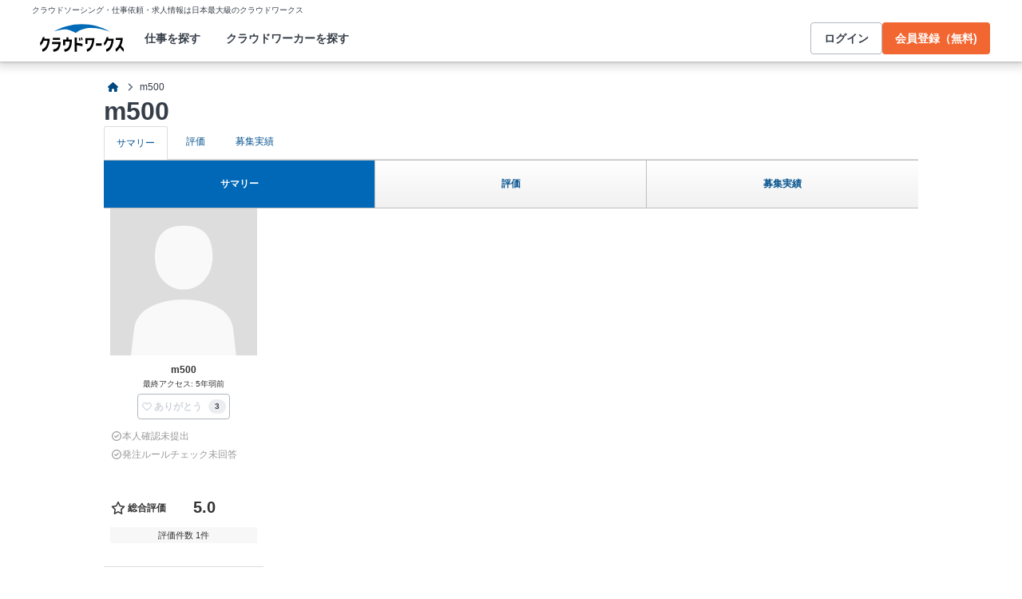

--- FILE ---
content_type: text/html; charset=utf-8
request_url: https://crowdworks.jp/public/employers/10069
body_size: 9729
content:


<!DOCTYPE html>
<html lang="ja">
<head>  <script>
    dataLayer = [];

  </script>

    <script>
      // Unique Script ID: VbqXhPSSdUs=
      dataLayer.push({});
    </script>

  <script>
  (function(w,d,s,l,i){w[l]=w[l]||[];w[l].push({'gtm.start':
  new Date().getTime(),event:'gtm.js'});var f=d.getElementsByTagName(s)[0],
  j=d.createElement(s),dl=l!='dataLayer'?'&l='+l:'';j.async=true;j.src=
  'https://www.googletagmanager.com/gtm.js?id='+i+dl;f.parentNode.insertBefore(j,f);
  })(window,document,'script','dataLayer','GTM-5DSGFK');</script>



  <meta charset="UTF-8">
  <meta http-equiv="X-UA-Compatible" content="IE=edge">

  <link rel="apple-touch-icon" href="/apple-touch-icon.png">
<link rel="manifest" href="/manifest.webmanifest">
  <link rel="icon" href="/favicon.ico" sizes="32x32">
  <link rel="icon" href="/favicon.svg" type="image/svg+xml">

  <link rel="canonical" href="https://crowdworks.jp/public/employers/10069" />
  <meta property="og:url" content="https://crowdworks.jp/public/employers/10069" />
  <meta property="og:type" content="website" />
  <meta property="fb:app_id" content="396672210349661" />
  <meta name="twitter:card" content="summary" />
  <meta name="twitter:site" content="@CrowdWorksjp" />
  <meta name="google" content="nositelinkssearchbox" />
  <meta name="application-name" content="クラウドワークス"/>
  <meta content="86400" http-equiv="Expires" />
  <meta name="description" content="スキルを持つプロフェッショナルに1時間から仕事を気軽に発注！発注者は手数料無料。"></meta>
  <meta property="og:title" content="m500が依頼/募集するお仕事/求人情報が満載！【クラウドワークス】"></meta>
  <meta property="og:image" content="https://cw-assets.crowdworks.jp/vite/2026-01/1/logomark-DY5kdKdM.png"></meta>
  <meta property="og:description" content="スキルを持つプロフェッショナルに1時間から仕事を気軽に発注！発注者は手数料無料。"></meta>
  <meta name="viewport" content="width=1020"></meta>
  <title>m500が依頼/募集するお仕事/求人情報が満載！【クラウドワークス】</title>
  <script>
(()=>{const unusedMethodLogger=message=>{const rollbar=window["Rollbar"];const logText=`unused method has been used. ${message}`;console.log(logText);if(!rollbar||typeof rollbar.info!=="function"){return}rollbar.info(logText)};if(window["UnusedMethodLogger"]){return}window["UnusedMethodLogger"]=unusedMethodLogger})();
const _railsSettings = {
  access_token: '9ef431d10cfd40f4b17325fc949cb598',
  revision: "fa91f661294ab1e6b0c644326c1e8eb9af21e4a0",
  environment: 'production',
  user_id: "",
  user_name: "",
};
let _rollbarConfig={accessToken:_railsSettings.access_token,captureUncaught:true,captureUnhandledRejections:true,autoInstrument:{network:true,networkRequestBody:false,networkResponseBody:false,log:true,dom:false,navigation:true,connectivity:true},checkIgnore:function(isUncaught,args,payload){try{const containsInArray=function(arr,txt){for(let i=0;i<arr.length;i++){if(txt.indexOf(arr[i])>=0){return true}}return false};const matchesInArray=function(arr,txt){return arr.indexOf(txt)>=0};const isIgnoredUserAgents=function(){const ignoreUserAgents=["Baiduspider","i-filter/sbm-safety/","MSIE","Trident/","jsdom/","YJApp-IOS"];const userAgent=window.navigator.userAgent;if(userAgent&&containsInArray(ignoreUserAgents,userAgent)){return true}return false};if(isIgnoredUserAgents()){return true}if(!isUncaught){return false}else{const message=payload.body.trace.exception.message;const errorClass=payload.body.trace.exception.class;const frames=payload.body.trace.frames;const isUnknownError=function(){for(let i=0;i<frames.length;i++){const frame=frames[i];if(frame.filename==="(unknown)"||frame.filename==="Unknown script code"){continue}if(frame.method==="[anonymous]"){if(frame.lineno===null||frame.lineno===-1){continue}if(frame.lineno===1&&frame.colno===0){continue}}return false}return true};const isInjectError=function(){const validSchemata=["http:","https:","webpack:"];for(let i=0;i<frames.length;i++){const m=frames[i].filename.match(/^[^/:]+:/);if(m&&validSchemata.indexOf(m[0])<0){return true}}return false};const isIgnoreError=function(){const ignoreErrorClasses=["AxiosError"];if(ignoreErrorClasses.indexOf(errorClass)>=0){return true}return false};const containsIgnoreFilename=function(){const ignoreFilenames=["https://www.googletagmanager.com/","https://googleads.g.doubleclick.net/","https://securepubads.g.doubleclick.net/","https://tpc.googlesyndication.com/","https://apis.google.com/","https://www.google-analytics.com/","https://b.st-hatena.com/","https://cdn.taboola.com/","https://ad.smar-t.jp/","https://connect.facebook.net/","https://cdn.channel.io","https://sp-trk.com/",".clarity.ms/","https://sslwidget.criteo.com/","https://api.keen.io/",".cloudfront.net/keen-tracking-",".yahoo.co.jp/",".chatplus.jp/","https://dmp.im-apps.net/","https://omnitag.omniscientai.com/"];for(let i=0;i<frames.length;i++){const filename=frames[i].filename;if(containsInArray(ignoreFilenames,filename)){return true}}return false};const matchesIgnoreMessageOnSingle=function(){const ignoreMessages=["Error loading script","Script error.","QuotaExceededError","Access is denied.\r\n","アクセスが拒否されました。\r\n"];if(frames.length===1){if(matchesInArray(ignoreMessages,message)){return true}}return false};const containsIgnoreMessageOnSingle=function(){const ignoreMessages=["Cannot find function getClientRects in object","out of memory"];if(frames.length===1){if(containsInArray(ignoreMessages,message)){return true}}return false};const containsIgnoreMessage=function(){const ignoreMessages=["MyApp_RemoveAllHighlights","この操作を完了するのに十分な記憶域がありません。\r\n","Can't find variable: gmo","Can't find variable: __gCrWeb","Can't find variable: FB","Can't find variable: UET","jQuery.easing[jQuery.easing.def] is not a function","Failed to connect to MetaMask"];if(containsInArray(ignoreMessages,message)){return true}return false};const containsIgnoreMessageOnFirefox=function(){const ignoreUserAgents=["Firefox/","FxiOS/"];const userAgent=window.navigator.userAgent;if(!userAgent||!containsInArray(ignoreUserAgents,userAgent)){return false}const ignoreMessages=["required module 'WrappedSelection' not supported","e.nativeSelection is null","Non-number found after exponent indicator","No identifiers allowed directly after numeric literal","Can't find variable:"," is not defined"];if(containsInArray(ignoreMessages,message)){return true}return false};if(isUnknownError()||isInjectError()||isIgnoreError()||matchesIgnoreMessageOnSingle()||containsIgnoreMessageOnSingle()||containsIgnoreFilename()||containsIgnoreMessage()||containsIgnoreMessageOnFirefox()){return true}}}catch(e){console.log(e)}return false},payload:{environment:_railsSettings.environment,server:{root:"webpack:///./"},client:{javascript:{code_version:_railsSettings.revision}},person:{}},enabled:true};if(_railsSettings.user_id!==""){_rollbarConfig.payload.person={id:_railsSettings.user_id,username:_railsSettings.user_name}}
!function(r){var e={};function o(n){if(e[n])return e[n].exports;var t=e[n]={i:n,l:!1,exports:{}};return r[n].call(t.exports,t,t.exports,o),t.l=!0,t.exports}o.m=r,o.c=e,o.d=function(r,e,n){o.o(r,e)||Object.defineProperty(r,e,{enumerable:!0,get:n})},o.r=function(r){"undefined"!=typeof Symbol&&Symbol.toStringTag&&Object.defineProperty(r,Symbol.toStringTag,{value:"Module"}),Object.defineProperty(r,"__esModule",{value:!0})},o.t=function(r,e){if(1&e&&(r=o(r)),8&e)return r;if(4&e&&"object"==typeof r&&r&&r.__esModule)return r;var n=Object.create(null);if(o.r(n),Object.defineProperty(n,"default",{enumerable:!0,value:r}),2&e&&"string"!=typeof r)for(var t in r)o.d(n,t,function(e){return r[e]}.bind(null,t));return n},o.n=function(r){var e=r&&r.__esModule?function(){return r.default}:function(){return r};return o.d(e,"a",e),e},o.o=function(r,e){return Object.prototype.hasOwnProperty.call(r,e)},o.p="",o(o.s=0)}([function(r,e,o){"use strict";var n=o(1),t=o(5);_rollbarConfig=_rollbarConfig||{},_rollbarConfig.rollbarJsUrl=_rollbarConfig.rollbarJsUrl||"https://cdn.rollbar.com/rollbarjs/refs/tags/v2.26.1/rollbar.min.js",_rollbarConfig.async=void 0===_rollbarConfig.async||_rollbarConfig.async;var a=n.setupShim(window,_rollbarConfig),l=t(_rollbarConfig);window.rollbar=n.Rollbar,a.loadFull(window,document,!_rollbarConfig.async,_rollbarConfig,l)},function(r,e,o){"use strict";var n=o(2),t=o(3);function a(r){return function(){try{return r.apply(this,arguments)}catch(r){try{console.error("[Rollbar]: Internal error",r)}catch(r){}}}}var l=0;function i(r,e){this.options=r,this._rollbarOldOnError=null;var o=l++;this.shimId=function(){return o},"undefined"!=typeof window&&window._rollbarShims&&(window._rollbarShims[o]={handler:e,messages:[]})}var s=o(4),d=function(r,e){return new i(r,e)},c=function(r){return new s(d,r)};function u(r){return a((function(){var e=this,o=Array.prototype.slice.call(arguments,0),n={shim:e,method:r,args:o,ts:new Date};window._rollbarShims[this.shimId()].messages.push(n)}))}i.prototype.loadFull=function(r,e,o,n,t){var l=!1,i=e.createElement("script"),s=e.getElementsByTagName("script")[0],d=s.parentNode;i.crossOrigin="",i.src=n.rollbarJsUrl,o||(i.async=!0),i.onload=i.onreadystatechange=a((function(){if(!(l||this.readyState&&"loaded"!==this.readyState&&"complete"!==this.readyState)){i.onload=i.onreadystatechange=null;try{d.removeChild(i)}catch(r){}l=!0,function(){var e;if(void 0===r._rollbarDidLoad){e=new Error("rollbar.js did not load");for(var o,n,a,l,i=0;o=r._rollbarShims[i++];)for(o=o.messages||[];n=o.shift();)for(a=n.args||[],i=0;i<a.length;++i)if("function"==typeof(l=a[i])){l(e);break}}"function"==typeof t&&t(e)}()}})),d.insertBefore(i,s)},i.prototype.wrap=function(r,e,o){try{var n;if(n="function"==typeof e?e:function(){return e||{}},"function"!=typeof r)return r;if(r._isWrap)return r;if(!r._rollbar_wrapped&&(r._rollbar_wrapped=function(){o&&"function"==typeof o&&o.apply(this,arguments);try{return r.apply(this,arguments)}catch(o){var e=o;throw e&&("string"==typeof e&&(e=new String(e)),e._rollbarContext=n()||{},e._rollbarContext._wrappedSource=r.toString(),window._rollbarWrappedError=e),e}},r._rollbar_wrapped._isWrap=!0,r.hasOwnProperty))for(var t in r)r.hasOwnProperty(t)&&(r._rollbar_wrapped[t]=r[t]);return r._rollbar_wrapped}catch(e){return r}};for(var p="log,debug,info,warn,warning,error,critical,global,configure,handleUncaughtException,handleAnonymousErrors,handleUnhandledRejection,captureEvent,captureDomContentLoaded,captureLoad".split(","),f=0;f<p.length;++f)i.prototype[p[f]]=u(p[f]);r.exports={setupShim:function(r,e){if(r){var o=e.globalAlias||"Rollbar";if("object"==typeof r[o])return r[o];r._rollbarShims={},r._rollbarWrappedError=null;var l=new c(e);return a((function(){e.captureUncaught&&(l._rollbarOldOnError=r.onerror,n.captureUncaughtExceptions(r,l,!0),e.wrapGlobalEventHandlers&&t(r,l,!0)),e.captureUnhandledRejections&&n.captureUnhandledRejections(r,l,!0);var a=e.autoInstrument;return!1!==e.enabled&&(void 0===a||!0===a||function(r){return!("object"!=typeof r||void 0!==r.page&&!r.page)}(a))&&r.addEventListener&&(r.addEventListener("load",l.captureLoad.bind(l)),r.addEventListener("DOMContentLoaded",l.captureDomContentLoaded.bind(l))),r[o]=l,l}))()}},Rollbar:c}},function(r,e,o){"use strict";function n(r,e,o,n){r._rollbarWrappedError&&(n[4]||(n[4]=r._rollbarWrappedError),n[5]||(n[5]=r._rollbarWrappedError._rollbarContext),r._rollbarWrappedError=null);var t=e.handleUncaughtException.apply(e,n);o&&o.apply(r,n),"anonymous"===t&&(e.anonymousErrorsPending+=1)}r.exports={captureUncaughtExceptions:function(r,e,o){if(r){var t;if("function"==typeof e._rollbarOldOnError)t=e._rollbarOldOnError;else if(r.onerror){for(t=r.onerror;t._rollbarOldOnError;)t=t._rollbarOldOnError;e._rollbarOldOnError=t}e.handleAnonymousErrors();var a=function(){var o=Array.prototype.slice.call(arguments,0);n(r,e,t,o)};o&&(a._rollbarOldOnError=t),r.onerror=a}},captureUnhandledRejections:function(r,e,o){if(r){"function"==typeof r._rollbarURH&&r._rollbarURH.belongsToShim&&r.removeEventListener("unhandledrejection",r._rollbarURH);var n=function(r){var o,n,t;try{o=r.reason}catch(r){o=void 0}try{n=r.promise}catch(r){n="[unhandledrejection] error getting `promise` from event"}try{t=r.detail,!o&&t&&(o=t.reason,n=t.promise)}catch(r){}o||(o="[unhandledrejection] error getting `reason` from event"),e&&e.handleUnhandledRejection&&e.handleUnhandledRejection(o,n)};n.belongsToShim=o,r._rollbarURH=n,r.addEventListener("unhandledrejection",n)}}}},function(r,e,o){"use strict";function n(r,e,o){if(e.hasOwnProperty&&e.hasOwnProperty("addEventListener")){for(var n=e.addEventListener;n._rollbarOldAdd&&n.belongsToShim;)n=n._rollbarOldAdd;var t=function(e,o,t){n.call(this,e,r.wrap(o),t)};t._rollbarOldAdd=n,t.belongsToShim=o,e.addEventListener=t;for(var a=e.removeEventListener;a._rollbarOldRemove&&a.belongsToShim;)a=a._rollbarOldRemove;var l=function(r,e,o){a.call(this,r,e&&e._rollbar_wrapped||e,o)};l._rollbarOldRemove=a,l.belongsToShim=o,e.removeEventListener=l}}r.exports=function(r,e,o){if(r){var t,a,l="EventTarget,Window,Node,ApplicationCache,AudioTrackList,ChannelMergerNode,CryptoOperation,EventSource,FileReader,HTMLUnknownElement,IDBDatabase,IDBRequest,IDBTransaction,KeyOperation,MediaController,MessagePort,ModalWindow,Notification,SVGElementInstance,Screen,TextTrack,TextTrackCue,TextTrackList,WebSocket,WebSocketWorker,Worker,XMLHttpRequest,XMLHttpRequestEventTarget,XMLHttpRequestUpload".split(",");for(t=0;t<l.length;++t)r[a=l[t]]&&r[a].prototype&&n(e,r[a].prototype,o)}}},function(r,e,o){"use strict";function n(r,e){this.impl=r(e,this),this.options=e,function(r){for(var e=function(r){return function(){var e=Array.prototype.slice.call(arguments,0);if(this.impl[r])return this.impl[r].apply(this.impl,e)}},o="log,debug,info,warn,warning,error,critical,global,configure,handleUncaughtException,handleAnonymousErrors,handleUnhandledRejection,_createItem,wrap,loadFull,shimId,captureEvent,captureDomContentLoaded,captureLoad".split(","),n=0;n<o.length;n++)r[o[n]]=e(o[n])}(n.prototype)}n.prototype._swapAndProcessMessages=function(r,e){var o,n,t;for(this.impl=r(this.options);o=e.shift();)n=o.method,t=o.args,this[n]&&"function"==typeof this[n]&&("captureDomContentLoaded"===n||"captureLoad"===n?this[n].apply(this,[t[0],o.ts]):this[n].apply(this,t));return this},r.exports=n},function(r,e,o){"use strict";r.exports=function(r){return function(e){if(!e&&!window._rollbarInitialized){for(var o,n,t=(r=r||{}).globalAlias||"Rollbar",a=window.rollbar,l=function(r){return new a(r)},i=0;o=window._rollbarShims[i++];)n||(n=o.handler),o.handler._swapAndProcessMessages(l,o.messages);window[t]=n,window._rollbarInitialized=!0}}}}]);
</script>

  <link rel="stylesheet" href="https://cw-assets.crowdworks.jp/vite/2026-01/1/lib_common-DC9dDmCL.css" media="all" />
<link rel="stylesheet" href="https://cw-assets.crowdworks.jp/vite/2026-01/1/OfficiallyRecognizedAccountIcon-DqgXPdTx.css" media="all" />
<link rel="stylesheet" href="https://cw-assets.crowdworks.jp/vite/2026-01/1/RatingStars-DQ77GzFY.css" media="all" />
<link rel="stylesheet" href="https://cw-assets.crowdworks.jp/vite/2026-01/1/ProjectFinishedRate-r77tunt1.css" media="all" />
<link rel="stylesheet" href="https://cw-assets.crowdworks.jp/vite/2026-01/1/ProjectFinishedRateDetail-DnytHEhO.css" media="all" />
<link rel="stylesheet" href="https://cw-assets.crowdworks.jp/vite/2026-01/1/TipsBalloon-Cx9awFxM.css" media="all" />
<link rel="stylesheet" href="https://cw-assets.crowdworks.jp/vite/2026-01/1/UserIconImage-CHO2Sh7M.css" media="all" />
<link rel="stylesheet" href="https://cw-assets.crowdworks.jp/vite/2026-01/1/convertToEmployerProfileDto-C5G4KcHl.css" media="all" />
<link rel="stylesheet" href="https://cw-assets.crowdworks.jp/vite/2026-01/1/InnerTitle-CZ8KRJGB.css" media="all" />
<link rel="stylesheet" href="https://cw-assets.crowdworks.jp/vite/2026-01/1/UserRatingCards-hOu6Qazv.css" media="all" />
<link rel="stylesheet" href="https://cw-assets.crowdworks.jp/vite/2026-01/1/JobOfferCards-BGlFTVM-.css" media="all" />
<link rel="stylesheet" href="https://cw-assets.crowdworks.jp/vite/2026-01/1/EmployerProfileSummaryTabPageContainer-C5oRJkMk.css" media="all" />
<link rel="stylesheet" href="https://cw-assets.crowdworks.jp/vite/2026-01/1/packs/raw_pages/public/employers/_id_-BpBV91cx.css" media="all" />
    <script>
    var KEEN_TRACKING_VERSION = "2018022300";

    !function(name,path,ctx){
      var latest,prev=name!=='Keen'&&window.Keen?window.Keen:false;ctx[name]=ctx[name]||{ready:function(fn){var h=document.getElementsByTagName('head')[0],s=document.createElement('script'),w=window,loaded;s.onload=s.onreadystatechange=function(){if((s.readyState&&!(/^c|loade/.test(s.readyState)))||loaded){return}s.onload=s.onreadystatechange=null;loaded=1;latest=w.Keen;if(prev){w.Keen=prev}else{try{delete w.Keen}catch(e){w.Keen=void 0}}ctx[name]=latest;ctx[name].ready(fn)};s.async=1;s.src=path;h.parentNode.insertBefore(s,h)}}
    }('Keen','https://d26b395fwzu5fz.cloudfront.net/keen-tracking-1.4.0.min.js',this);

    window.KeenClient = (function () {
      var trackingConfig = {
        pageViews: true,
        clicks: false,
        formSubmits: false, 
        scrollState: true
      };
      var keenClient;

      function init() {
        var client = new Keen({
          projectId: '5a308140c9e77c0001c7770f',
          writeKey: 'EA9072A10D23122173A284174B66E4053EACF92AA57745045E3B8BBAB13044E2'
        });

        var currentUnixTimestamp = Math.floor((new Date()).getTime() / 1000);
        var sessionCookie = Keen.utils.cookie('keen_session');
        if (sessionCookie.get('timestamp') && sessionCookie.get('timestamp') < currentUnixTimestamp - 1800) {
          sessionCookie.set('uuid', Keen.helpers.getUniqueId());
        }
        if (!sessionCookie.get('uuid')) {
          sessionCookie.set('uuid', Keen.helpers.getUniqueId());
        }
        sessionCookie.set('timestamp', currentUnixTimestamp);

        client.extendEvents(function () {
          var events = {"http_request_uuid":"e5b38519-6667-475c-a28a-329aa74f771f","user":{"logged_in":false,"user_auth_id":null,"user_id":null}};

          events['tracking_metadata'] = {
            version: KEEN_TRACKING_VERSION,
            active_streams: {
              pageviews: trackingConfig.pageViews,
              clicks: trackingConfig.clicks,
              form_submissions: trackingConfig.formSubmits,
              scroll: trackingConfig.scrollState
            },
            controller_name: "Public::EmployersController",
            action_name: "show",
            rendered_template_format: "html"
          };

          events['session_uuid'] = sessionCookie.get('uuid');

          return events;
        });

        client.initAutoTracking({
          ignoreDisabledFormFields: false,
          ignoreFormFieldTypes: ['password'],
          recordClicks: false, 
          recordPageViews: trackingConfig.pageViews,
          recordFormSubmits: trackingConfig.formSubmits,
          recordScrollState: trackingConfig.scrollState
        });

        return client;
      }

      return {
        ready: function (fn) {
          Keen.ready(function () {
            keenClient = keenClient || init();
            fn(keenClient, trackingConfig);
          });
        }
      };
    })();
  </script>
  <script src="https://cw-assets.crowdworks.jp/assets/keen-io-67fad2b9b94c72f4e51c606aebea739458422c9080184e11f53da4ec0ef99bd9.js"></script>

  <meta name="csrf-param" content="authenticity_token" />
<meta name="csrf-token" content="MixDjc0k1tnZU8w1dbal0phI0cAUeloVZKzRBDYIohygV_7nqzMelNMgUPXuhgnJj54mkGgjfTpWHBgc__RhIg" />
</head>
<body><noscript><iframe src="https://www.googletagmanager.com/ns.html?id=GTM-5DSGFK"
height="0" width="0" style="display:none;visibility:hidden"></iframe></noscript>

  
<div id="vue-container" data="{&quot;public_employer_page_json&quot;:{&quot;employer_user&quot;:{&quot;id&quot;:10069,&quot;display_name&quot;:&quot;m500&quot;,&quot;is_certified_employer&quot;:false},&quot;logged_in_user&quot;:null},&quot;employer_profile_json&quot;:{&quot;toggle_follow_button_is_available&quot;:false,&quot;employer_user&quot;:{&quot;id&quot;:10069,&quot;profile_image_src&quot;:&quot;https://cw-assets.crowdworks.jp/vite/2026-01/1/packs/legacy/images/user_picture/default/184x184-DxNpY64b.png&quot;,&quot;display_name&quot;:&quot;m500&quot;,&quot;last_accessed_at&quot;:&quot;5年弱&quot;,&quot;employer_follow_relationship_id&quot;:null,&quot;is_official_account&quot;:false,&quot;identity_verified&quot;:false,&quot;is_employer_rule_check_succeeded&quot;:false,&quot;is_certified_employer&quot;:false,&quot;feedback&quot;:{&quot;average_score&quot;:5.0,&quot;total_count&quot;:1},&quot;job_offer_achievement_count&quot;:2,&quot;project_finished_data&quot;:{&quot;rate&quot;:100,&quot;total_acceptance_count&quot;:1,&quot;total_finished_count&quot;:1},&quot;created_at&quot;:&quot;2012-12-04T12:58:05+09:00&quot;,&quot;prefecture_name&quot;:&quot;富山県&quot;}},&quot;employer_profile_summary_json&quot;:{&quot;user_id&quot;:10069,&quot;company_profile&quot;:null,&quot;job_categories&quot;:[],&quot;feedback&quot;:{&quot;total_rating&quot;:{&quot;average_score&quot;:5.0,&quot;evaluation_count&quot;:1,&quot;rating_item_scores&quot;:[{&quot;label_text&quot;:&quot;skills&quot;,&quot;score&quot;:5.0},{&quot;label_text&quot;:&quot;quality&quot;,&quot;score&quot;:5.0},{&quot;label_text&quot;:&quot;deadlines&quot;,&quot;score&quot;:5.0},{&quot;label_text&quot;:&quot;communication&quot;,&quot;score&quot;:5.0},{&quot;label_text&quot;:&quot;cooperation&quot;,&quot;score&quot;:5.0}]},&quot;user_ratings&quot;:[{&quot;user_id&quot;:250999,&quot;img_src&quot;:&quot;/attachments/28442012.jpg?height=40\u0026width=40&quot;,&quot;average_score&quot;:5.0,&quot;comment&quot;:&quot;この度はありがとうございました！またよろしくお願いいたします。&quot;,&quot;job_offer_id&quot;:636070,&quot;job_offer_title&quot;:&quot;ロゴ作成・ロゴデザインの仕事&quot;,&quot;private&quot;:true,&quot;nofollow&quot;:true,&quot;rated_at&quot;:&quot;2016-05-24T13:35:56+09:00&quot;,&quot;rating_item_scores&quot;:[{&quot;label_text&quot;:&quot;skills&quot;,&quot;score&quot;:5},{&quot;label_text&quot;:&quot;quality&quot;,&quot;score&quot;:5},{&quot;label_text&quot;:&quot;deadlines&quot;,&quot;score&quot;:5},{&quot;label_text&quot;:&quot;communication&quot;,&quot;score&quot;:5},{&quot;label_text&quot;:&quot;cooperation&quot;,&quot;score&quot;:5}]}]},&quot;job_offers&quot;:[{&quot;job_offer_id&quot;:636070,&quot;job_offer_title&quot;:&quot;ロゴ作成・ロゴデザインの仕事&quot;,&quot;private&quot;:true,&quot;nofollow&quot;:true,&quot;job_offer_category_id&quot;:26,&quot;job_offer_category_name&quot;:&quot;ロゴ作成・ロゴデザイン&quot;,&quot;job_offer_category_group_icon_class_name&quot;:&quot;icon-picture&quot;,&quot;payment_type&quot;:&quot;固定報酬制&quot;,&quot;condition_text&quot;:&quot;契約金額（目安）:  〜  40,824円&quot;,&quot;is_active&quot;:false,&quot;contracted&quot;:true,&quot;period&quot;:&quot;&quot;},{&quot;job_offer_id&quot;:636037,&quot;job_offer_title&quot;:&quot;デザイン（時間単価制）の仕事&quot;,&quot;private&quot;:true,&quot;nofollow&quot;:true,&quot;job_offer_category_id&quot;:275,&quot;job_offer_category_name&quot;:&quot;デザイン（時間単価制）&quot;,&quot;job_offer_category_group_icon_class_name&quot;:&quot;icon-group&quot;,&quot;payment_type&quot;:&quot;時間単価制&quot;,&quot;condition_text&quot;:&quot;時間単価: 3,000円  〜  4,000円&quot;,&quot;is_active&quot;:false,&quot;contracted&quot;:false,&quot;period&quot;:&quot;&quot;}],&quot;consultation_threads&quot;:[],&quot;consultation_comments&quot;:[]},&quot;is_mobile&quot;:false}"></div>
<script>
  window.addEventListener('load', function () {
    setTimeout(function () {
      var container = document.getElementById('vue-container');
      /* Vue が正常に Mount された場合は、このDOMは破壊されているか子が作成されている */
      if (container && container.childElementCount === 0) {
        document.getElementById('vue-container-error').style.display = '';
      }
    }, 100);
  });
</script>
<p id='vue-container-error' style="display: none;">
  大変申し訳ありませんが、ページを正しく表示できませんでした。<br />
  <a href="https://crowdworks-help.zendesk.com/hc/ja/articles/5006083596574" target="_blank" rel="noopener noreferrer">推奨されているブラウザ</a>であるかをご確認の上、時間をおいて再度お試しください。
</p>
<noscript>
  <p>
    大変申し訳ありませんが、ページを正しく表示できませんでした。<br />
    ウェブブラウザの設定でJavaScriptを有効にした上で、再度お試しください。
  </p>
</noscript>

  <link rel="modulepreload" href="https://cw-assets.crowdworks.jp/vite/2026-01/1/vendor_common-BX_A3JhS.js">
<link rel="modulepreload" href="https://cw-assets.crowdworks.jp/vite/2026-01/1/lib_common-klZkh8As.js">
<link rel="modulepreload" href="https://cw-assets.crowdworks.jp/vite/2026-01/1/IconCertifiedBadge-CO2HheJm.js">
<link rel="modulepreload" href="https://cw-assets.crowdworks.jp/vite/2026-01/1/OfficiallyRecognizedAccountIcon-BOrMhlH8.js">
<link rel="modulepreload" href="https://cw-assets.crowdworks.jp/vite/2026-01/1/RatingStars-2eUYtOUU.js">
<link rel="modulepreload" href="https://cw-assets.crowdworks.jp/vite/2026-01/1/ProjectFinishedRate-uHMhghI0.js">
<link rel="modulepreload" href="https://cw-assets.crowdworks.jp/vite/2026-01/1/ProjectFinishedRateDetail-JJesiiis.js">
<link rel="modulepreload" href="https://cw-assets.crowdworks.jp/vite/2026-01/1/TipsBalloon-CvqlhNlt.js">
<link rel="modulepreload" href="https://cw-assets.crowdworks.jp/vite/2026-01/1/IslandChildLayout.vue_vue_type_script_setup_true_lang-CmqZVYEN.js">
<link rel="modulepreload" href="https://cw-assets.crowdworks.jp/vite/2026-01/1/ThanksButtonProvider.vue_vue_type_script_setup_true_lang-odDJL6Xv.js">
<link rel="modulepreload" href="https://cw-assets.crowdworks.jp/vite/2026-01/1/ThanksButtonMOnlyOneIsland.vue_vue_type_script_setup_true_lang-Cf6BYGad.js">
<link rel="modulepreload" href="https://cw-assets.crowdworks.jp/vite/2026-01/1/UserIconImage-B2WvfFU1.js">
<link rel="modulepreload" href="https://cw-assets.crowdworks.jp/vite/2026-01/1/convertToEmployerProfileDto-DHOSE29u.js">
<link rel="modulepreload" href="https://cw-assets.crowdworks.jp/vite/2026-01/1/InnerTitle-DaNDKQNV.js">
<link rel="modulepreload" href="https://cw-assets.crowdworks.jp/vite/2026-01/1/UserRatingCards.vue_vue_type_script_setup_true_lang-CZpiI1Bt.js">
<link rel="modulepreload" href="https://cw-assets.crowdworks.jp/vite/2026-01/1/JobOfferCards.vue_vue_type_script_setup_true_lang-D16W-6Uj.js">
<link rel="modulepreload" href="https://cw-assets.crowdworks.jp/vite/2026-01/1/EmployerProfileSummaryTabPageContainer.vue_vue_type_script_setup_true_lang-Cjv4z5R7.js">
<link rel="modulepreload" href="https://cw-assets.crowdworks.jp/vite/2026-01/1/packs/raw_pages/public/employers/_id_.ts-MYMDzuRv.js"><script src="https://cw-assets.crowdworks.jp/vite/2026-01/1/packs/raw_pages/public/employers/_id_.ts-MYMDzuRv.js" type="module"></script>

</body>
</html>


--- FILE ---
content_type: text/css
request_url: https://cw-assets.crowdworks.jp/vite/2026-01/1/packs/raw_pages/public/employers/_id_-BpBV91cx.css
body_size: 49
content:
._bodyPc_1w3kx_2[data-v-3eb31ef3]{min-width:1020px;font-family:var(--font-family-base);color:var(--text-color-black)}._bodyMobile_1w3kx_10[data-v-3eb31ef3]{font-family:var(--font-family-base);color:var(--text-color-black);letter-spacing:.05em}._contentPc_1w3kx_17[data-v-3eb31ef3]{max-width:1020px;margin-top:20px;margin-right:auto;margin-left:auto}


--- FILE ---
content_type: application/javascript
request_url: https://cw-assets.crowdworks.jp/vite/2026-01/1/RatingStars-2eUYtOUU.js
body_size: 821
content:
import{d as r,e as c,o as i,x as l,k as _,c as p,n as L,g as n,s as o}from"./vendor_common-BX_A3JhS.js";import{_ as d}from"./lib_common-klZkh8As.js";const f="data:image/svg+xml,%3csvg%20width='81'%20height='15'%20viewBox='0%200%2081%2015'%20fill='none'%20xmlns='http://www.w3.org/2000/svg'%3e%3cpath%20d='M8%2010.689L12.326%2013.3L11.178%208.379L15%205.068L9.967%204.641L8%200L6.033%204.641L1%205.068L4.822%208.379L3.674%2013.3L8%2010.689Z'%20fill='url(%23active_rating_star_linear)'%20/%3e%3cpath%20d='M24%2010.689L28.326%2013.3L27.178%208.379L31%205.068L25.967%204.641L24%200L22.033%204.641L17%205.068L20.822%208.379L19.674%2013.3L24%2010.689Z'%20fill='url(%23active_rating_star_linear)'%20/%3e%3cpath%20d='M40%2010.689L44.326%2013.3L43.178%208.379L47%205.068L41.967%204.641L40%200L38.033%204.641L33%205.068L36.822%208.379L35.674%2013.3L40%2010.689Z'%20fill='url(%23active_rating_star_linear)'%20/%3e%3cpath%20d='M56%2010.689L60.326%2013.3L59.178%208.379L63%205.068L57.967%204.641L56%200L54.033%204.641L49%205.068L52.822%208.379L51.674%2013.3L56%2010.689Z'%20fill='url(%23active_rating_star_linear)'%20/%3e%3cpath%20d='M72%2010.689L76.326%2013.3L75.178%208.379L79%205.068L73.967%204.641L72%200L70.033%204.641L65%205.068L68.822%208.379L67.674%2013.3L72%2010.689Z'%20fill='url(%23active_rating_star_linear)'%20/%3e%3cdefs%3e%3clinearGradient%20id='active_rating_star_linear'%20x1='0'%20y1='0'%20x2='0'%20y2='13.3'%20gradientUnits='userSpaceOnUse'%3e%3cstop%20stop-color='%23FAE161'%20/%3e%3cstop%20offset='0.416667'%20stop-color='%23F6C343'%20/%3e%3cstop%20offset='0.640625'%20stop-color='%23F3A83C'%20/%3e%3cstop%20offset='1'%20stop-color='%23F3A63B'%20/%3e%3c/linearGradient%3e%3c/defs%3e%3c/svg%3e",g=["src"],v=r({__name:"ActiveRatingStars",setup(e){return(t,a)=>(i(),c("img",{src:l(f),alt:""},null,8,g))}}),u="data:image/svg+xml,%3csvg%20width='81'%20height='15'%20viewBox='0%200%2081%2015'%20fill='none'%20xmlns='http://www.w3.org/2000/svg'%3e%3cpath%20d='M8%2010.689L12.326%2013.3L11.178%208.379L15%205.068L9.967%204.641L8%200L6.033%204.641L1%205.068L4.822%208.379L3.674%2013.3L8%2010.689Z'%20fill='url(%23inactive_rating_star_linear)'%20/%3e%3cpath%20d='M24%2010.689L28.326%2013.3L27.178%208.379L31%205.068L25.967%204.641L24%200L22.033%204.641L17%205.068L20.822%208.379L19.674%2013.3L24%2010.689Z'%20fill='url(%23inactive_rating_star_linear)'%20/%3e%3cpath%20d='M40%2010.689L44.326%2013.3L43.178%208.379L47%205.068L41.967%204.641L40%200L38.033%204.641L33%205.068L36.822%208.379L35.674%2013.3L40%2010.689Z'%20fill='url(%23inactive_rating_star_linear)'%20/%3e%3cpath%20d='M56%2010.689L60.326%2013.3L59.178%208.379L63%205.068L57.967%204.641L56%200L54.033%204.641L49%205.068L52.822%208.379L51.674%2013.3L56%2010.689Z'%20fill='url(%23inactive_rating_star_linear)'%20/%3e%3cpath%20d='M72%2010.689L76.326%2013.3L75.178%208.379L79%205.068L73.967%204.641L72%200L70.033%204.641L65%205.068L68.822%208.379L67.674%2013.3L72%2010.689Z'%20fill='url(%23inactive_rating_star_linear)'%20/%3e%3cdefs%3e%3clinearGradient%20id='inactive_rating_star_linear'%20x1='0'%20y1='0'%20x2='0'%20y2='13.3'%20gradientUnits='userSpaceOnUse'%3e%3cstop%20stop-color='%23E9E9E9'%20/%3e%3cstop%20offset='0.416667'%20stop-color='%23D9D9D9'%20/%3e%3cstop%20offset='0.640625'%20stop-color='%23BFBFBF'%20/%3e%3cstop%20offset='1'%20stop-color='%23B6B6B6'%20/%3e%3c/linearGradient%3e%3c/defs%3e%3c/svg%3e",h=["src"],m=r({__name:"InactiveRatingStars",setup(e){return(t,a)=>(i(),c("img",{src:l(u),alt:""},null,8,h))}}),x=r({__name:"RatingStars",props:{score:{}},setup(e){_(s=>({v4fd5a53a:a.value}));const t=e,a=p(()=>`${t.score>5?100:t.score<0?0:t.score*20}%`);return(s,Z)=>(i(),c("div",{class:L(s.$style.root)},[n("div",{class:L(s.$style.activeStars)},[o(v)],2),n("div",null,[o(m)])],2))}}),S="_root_163q2_2",w="_activeStars_163q2_12",B={root:S,activeStars:w},M={$style:B},R=d(x,[["__cssModules",M],["__scopeId","data-v-2a0ab029"]]);export{R};


--- FILE ---
content_type: application/javascript
request_url: https://cw-assets.crowdworks.jp/vite/2026-01/1/convertToEmployerProfileDto-DHOSE29u.js
body_size: 3551
content:
import{i as U,C as j}from"./OfficiallyRecognizedAccountIcon-BOrMhlH8.js";import{_ as u,Z as P,C as v,c1 as M,aX as N,aZ as q}from"./lib_common-klZkh8As.js";import{e as i,o as n,f as w,n as l,d as m,c as $,bg as L,g as s,v as f,s as a,x as d,w as p,t as _,b7 as k,b as C,aB as V,q as y,ak as z}from"./vendor_common-BX_A3JhS.js";import{T as I,E as X,J as O,P as W}from"./ProjectFinishedRate-uHMhghI0.js";import{I as Z,P as G}from"./ProjectFinishedRateDetail-JJesiiis.js";import{T as H}from"./TipsBalloon-CvqlhNlt.js";import{_ as J}from"./ThanksButtonMOnlyOneIsland.vue_vue_type_script_setup_true_lang-Cf6BYGad.js";import{U as K}from"./UserIconImage-B2WvfFU1.js";const Q="_normanCwCoreAlertDanger_1llqx_6",Y={normanCwCoreAlertDanger:Q},x={};function ee(t,e){return n(),i("div",{class:l(t.$style.normanCwCoreAlertDanger)},[w(t.$slots,"default",{},void 0,!0)],2)}const oe={$style:Y},te=u(x,[["render",ee],["__cssModules",oe],["__scopeId","data-v-4874f749"]]),le=m({__name:"EmployerInformationTable",props:{createdAt:{},prefectureName:{}},setup(t){const e=t,o=$(()=>L(new Date(e.createdAt),"yyyy年MM月dd日")),r=$(()=>e.prefectureName?e.prefectureName:"-");return(c,h)=>(n(),i("table",{class:l(c.$style.normanEmployerInformationTable)},[s("tbody",null,[s("tr",null,[s("th",{class:l(c.$style.normanEmployerInformationTableTh)},"登録日",2),s("td",{class:l(c.$style.normanEmployerInformationTableTd)},f(o.value),3)]),s("tr",null,[s("th",{class:l(c.$style.normanEmployerInformationTableTh)},"都道府県",2),s("td",{class:l(c.$style.normanEmployerInformationTableTd)},f(r.value),3)])])],2))}}),re="_normanEmployerInformationTable_1xgqd_2",se="_normanEmployerInformationTableTh_1xgqd_13",ae="_normanEmployerInformationTableTd_1xgqd_17",ne={normanEmployerInformationTable:re,normanEmployerInformationTableTh:se,normanEmployerInformationTableTd:ae},ie={$style:ne},ce=u(le,[["__cssModules",ie],["__scopeId","data-v-886e2b7f"]]),de=m({__name:"EmployerRuleCheckStatus",props:{hasSucceeded:{type:Boolean}},setup(t){const e=t;return(o,r)=>(n(),i("div",{class:l(o.$style.normanEmployerRuleCheckStatusWrapper)},[a(I,{annotation:"クラウドワークスで発注するにあたり、 必要な知識・ルールを確認するためのチェックテストです。","url-to-detail-page":d(P)("articles/5006129526558")},{default:p(()=>[e.hasSucceeded?(n(),i("span",{key:0,class:l(o.$style.employerRuleCheckSucceeded)},[a(d(v),{icon:d(k),class:l(o.$style.normanIconCircleCheck)},null,8,["icon","class"]),r[0]||(r[0]=_("発注ルールチェック済み ",-1))],2)):(n(),i("span",{key:1,class:l(o.$style.notEmployerRuleCheckSucceeded)},[a(d(v),{icon:d(k),class:l(o.$style.normanIconCircleCheck)},null,8,["icon","class"]),r[1]||(r[1]=_("発注ルールチェック未回答 ",-1))],2))]),_:1},8,["url-to-detail-page"])],2))}}),pe="_normanEmployerRuleCheckStatusWrapper_17i59_2",ue="_employerRuleCheckSucceeded_17i59_9",me="_normanIconCircleCheck_17i59_14",ye="_notEmployerRuleCheckSucceeded_17i59_18",fe={normanEmployerRuleCheckStatusWrapper:pe,employerRuleCheckSucceeded:ue,normanIconCircleCheck:me,notEmployerRuleCheckSucceeded:ye},_e={$style:fe},Ce=u(de,[["__cssModules",_e],["__scopeId","data-v-c3cd72cb"]]),ge=["src"],we=m({__name:"OfficiallyRecognizedAccount",setup(t){return(e,o)=>(n(),C(I,{annotation:"事務局による所定の審査を通過した公認アカウントです。","url-to-detail-page":d(P)("articles/5006066104478")},{default:p(()=>[s("span",{class:l(e.$style.officiallyRecognizedAccount)},[s("span",null,[s("img",{src:d(U),alt:""},null,8,ge)]),o[0]||(o[0]=_(" 事務局公認アカウント ",-1))],2)]),_:1},8,["url-to-detail-page"]))}}),he="_officiallyRecognizedAccount_1bwbl_2",be={officiallyRecognizedAccount:he},ve={$style:be},$e=u(we,[["__cssModules",ve],["__scopeId","data-v-0111faf1"]]),ke=["disabled"],De=m({__name:"CwCoreActionButtonXs",props:{disabled:{type:Boolean},handleClick:{type:Function}},setup(t){const e=t;return(o,r)=>(n(),i("button",{type:"button",class:l(o.$style.normanLegacyCwCoreActionButtonXs),disabled:e.disabled,onClick:r[0]||(r[0]=(...c)=>e.handleClick&&e.handleClick(...c))},[w(o.$slots,"default",{},void 0,!0)],10,ke))}}),Pe="_normanLegacyCwCoreActionButtonXs_p1rlm_6",Ie={normanLegacyCwCoreActionButtonXs:Pe},Be={$style:Ie},Ee=u(De,[["__cssModules",Be],["__scopeId","data-v-4f4699f2"]]),Fe=["disabled"],Ae=m({__name:"CwCoreDefaultButtonXs",props:{disabled:{type:Boolean},handleClick:{type:Function}},setup(t){const e=t;return(o,r)=>(n(),i("button",{type:"button",class:l(o.$style.normanLegacyCwCoreDefaultButtonXs),disabled:e.disabled,onClick:r[0]||(r[0]=(...c)=>e.handleClick&&e.handleClick(...c))},[w(o.$slots,"default",{},void 0,!0)],10,Fe))}}),Re="_normanLegacyCwCoreDefaultButtonXs_15cua_6",Se={normanLegacyCwCoreDefaultButtonXs:Re},Te={$style:Se},Ue=u(Ae,[["__cssModules",Te],["__scopeId","data-v-8c9d9724"]]),je={class:"cwv-worker-tips-text-wrapper"},Me={class:"cwv-worker-tips-text"},Ne=m({__name:"ToggleFollowButton",props:{followed:{type:Boolean},disabled:{type:Boolean},displayName:{},isMobile:{type:Boolean},follow:{type:Function},unfollow:{type:Function}},setup(t){const e=t;return(o,r)=>e.followed?(n(),C(Ee,{key:0,"handle-click":e.unfollow,disabled:e.disabled},{default:p(()=>[...r[0]||(r[0]=[_(" フォロー中 ",-1)])]),_:1},8,["handle-click","disabled"])):(n(),C(H,{key:1,"no-balloon":e.disabled||e.isMobile},{target:p(()=>[a(Ue,{"handle-click":e.follow,disabled:e.disabled},{default:p(()=>[a(d(M),{"icon-left":d(V),text:"フォローする"},null,8,["icon-left"])]),_:1},8,["handle-click","disabled"])]),contents:p(()=>[s("div",je,[s("div",Me,f(`フォローすることで${e.displayName}さんの仕事依頼情報を受け取ることができます`),1)])]),_:1},8,["no-balloon"]))}}),qe=u(Ne,[["__scopeId","data-v-acd352c0"]]),Le=m({__name:"EmployerProfilePresentational",props:{employerProfileDto:{},isMobile:{type:Boolean},follow:{type:Function},unfollow:{type:Function}},setup(t){const e=t;return(o,r)=>(n(),i("div",{class:l(o.$style.employerProfilePresentational)},[s("div",{class:l(o.$style.imageContainer)},[e.employerProfileDto.employerUser.isCertifiedEmployer?(n(),i("div",{key:0,class:l(o.$style.certifiedEmployerBadgeWrapper)},[a(j,{size:"large"})],2)):y("",!0),s("span",{class:l(o.$style.imageWrapper)},[a(K,{width:184,height:184,"user-icon-url":e.employerProfileDto.employerUser.profileImageSrc},null,8,["user-icon-url"])],2),s("strong",{class:l(o.$style.userName)},f(e.employerProfileDto.employerUser.displayName),3),e.employerProfileDto.employerUser.lastAccessedAt?(n(),i("p",{key:1,class:l(o.$style.lastActivity)},"最終アクセス: "+f(e.employerProfileDto.employerUser.lastAccessedAt)+"前",3)):y("",!0)],2),s("div",{class:l(o.$style.buttonsContainer)},[s("div",{class:l(o.$style.thanksButton)},[a(J,{toUserId:e.employerProfileDto.employerUser.id},null,8,["toUserId"])],2),s("div",{class:l(o.$style.requestIsFailed)},[e.employerProfileDto.toggleFollowButton.requestIsFailed?(n(),C(te,{key:0},{default:p(()=>[...r[0]||(r[0]=[_(" フォローできませんでした ",-1)])]),_:1})):y("",!0)],2),e.employerProfileDto.toggleFollowButton.isAvailable?(n(),i("div",{key:0,class:l(o.$style.followButton)},[a(qe,{followed:!!e.employerProfileDto.employerUser.employerFollowRelationshipId,disabled:e.employerProfileDto.toggleFollowButton.isLoading,"display-name":e.employerProfileDto.employerUser.displayName,"is-mobile":e.isMobile,follow:e.follow,unfollow:e.unfollow},null,8,["followed","disabled","display-name","is-mobile","follow","unfollow"])],2)):y("",!0)],2),s("div",{class:l(o.$style.statusesContainer)},[s("div",{class:l(o.$style.employerStatuses)},[e.employerProfileDto.employerUser.isOfficialAccount?(n(),i("div",{key:0,class:l(o.$style.officiallyRecognizedAccountStatus)},[a($e)],2)):y("",!0),s("div",{class:l(o.$style.identityVerifiedStatus)},[a(Z,{"has-verified":e.employerProfileDto.employerUser.identityVerified},null,8,["has-verified"])],2),s("div",{class:l(o.$style.employerRuleCheckStatus)},[a(Ce,{"has-succeeded":e.employerProfileDto.employerUser.isEmployerRuleCheckSucceeded},null,8,["has-succeeded"])],2)],2)],2),s("div",{class:l(o.$style.employerEvaluationContainer)},[a(X,{"average-score":e.employerProfileDto.employerUser.feedback.averageScore,"evaluation-count":e.employerProfileDto.employerUser.feedback.totalCount,"display-rating-stars":t.isMobile},null,8,["average-score","evaluation-count","display-rating-stars"])],2),s("div",{class:l(o.$style.jobOfferAchievementContainer)},[a(O,{mode:"employer","job-offer-achievement-count":e.employerProfileDto.employerUser.jobOfferAchievementCount},null,8,["job-offer-achievement-count"])],2),s("div",{class:l(o.$style.projectFinishedRateContainer)},[a(W,{"project-finished-rate":e.employerProfileDto.employerUser.projectFinishedData.rate},{default:p(()=>[a(G,{"total-acceptance-count":e.employerProfileDto.employerUser.projectFinishedData.totalAcceptanceCount,"total-finished-count":e.employerProfileDto.employerUser.projectFinishedData.totalFinishedCount},null,8,["total-acceptance-count","total-finished-count"])]),_:1},8,["project-finished-rate"])],2),s("div",{class:l(o.$style.employerInformationContainer)},[a(ce,{"created-at":e.employerProfileDto.employerUser.createdAt,"prefecture-name":e.employerProfileDto.employerUser.prefectureName},null,8,["created-at","prefecture-name"])],2)],2))}}),Ve="_employerProfilePresentational_1w576_2",ze="_imageContainer_1w576_19",Xe="_certifiedEmployerBadgeWrapper_1w576_23",Oe="_imageWrapper_1w576_36",We="_userName_1w576_43",Ze="_lastActivity_1w576_55",Ge="_buttonsContainer_1w576_60",He="_followButton_1w576_64",Je="_requestIsFailed_1w576_69",Ke="_statusesContainer_1w576_74",Qe="_employerStatuses_1w576_80",Ye="_officiallyRecognizedAccountStatus_1w576_86",xe="_identityVerifiedStatus_1w576_87",eo="_employerRuleCheckStatus_1w576_88",oo="_employerEvaluationContainer_1w576_93",to="_jobOfferAchievementContainer_1w576_94",lo="_projectFinishedRateContainer_1w576_95",ro="_employerInformationContainer_1w576_96",so="_thanksButton_1w576_116",ao={employerProfilePresentational:Ve,imageContainer:ze,certifiedEmployerBadgeWrapper:Xe,imageWrapper:Oe,userName:We,lastActivity:Ze,buttonsContainer:Ge,followButton:He,requestIsFailed:Je,statusesContainer:Ke,employerStatuses:Qe,officiallyRecognizedAccountStatus:Ye,identityVerifiedStatus:xe,employerRuleCheckStatus:eo,employerEvaluationContainer:oo,jobOfferAchievementContainer:to,projectFinishedRateContainer:lo,employerInformationContainer:ro,thanksButton:so},no={$style:ao},Co=u(Le,[["__cssModules",no],["__scopeId","data-v-0bda5a83"]]),D=()=>{},go=()=>{const t=z({employerProfileDto:null});return{state:t,follow:async()=>{if(t.employerProfileDto===null)throw new Error("state is null");t.employerProfileDto.toggleFollowButton.isLoading=!0;try{const r=await q({userId:t.employerProfileDto.employerUser.id,apiHook:D});t.employerProfileDto.employerUser.employerFollowRelationshipId=r.employer_follow_relationship.id,t.employerProfileDto.toggleFollowButton.isLoading=!1,t.employerProfileDto.toggleFollowButton.requestIsFailed=!1}catch(r){throw t.employerProfileDto.toggleFollowButton.isLoading=!1,t.employerProfileDto.toggleFollowButton.requestIsFailed=!0,new Error(r)}},unfollow:async()=>{if(t.employerProfileDto===null)throw new Error("state is null");t.employerProfileDto.toggleFollowButton.isLoading=!0;try{await N({userId:t.employerProfileDto.employerUser.id,apiHook:D}),t.employerProfileDto.employerUser.employerFollowRelationshipId=null,t.employerProfileDto.toggleFollowButton.isLoading=!1,t.employerProfileDto.toggleFollowButton.requestIsFailed=!1}catch(r){throw t.employerProfileDto.toggleFollowButton.isLoading=!1,t.employerProfileDto.toggleFollowButton.requestIsFailed=!0,new Error(r)}}}},wo=t=>{const{id:e,profile_image_src:o,display_name:r,last_accessed_at:c,employer_follow_relationship_id:h,is_official_account:B,identity_verified:E,is_employer_rule_check_succeeded:F,is_certified_employer:A,feedback:b,job_offer_achievement_count:R,project_finished_data:g,created_at:S,prefecture_name:T}=t.employer_user;return{toggleFollowButton:{isAvailable:t.toggle_follow_button_is_available,isLoading:!1,requestIsFailed:!1},employerUser:{id:e,profileImageSrc:o,displayName:r,lastAccessedAt:c,employerFollowRelationshipId:h,isOfficialAccount:B,identityVerified:E,isEmployerRuleCheckSucceeded:F,isCertifiedEmployer:A,feedback:{averageScore:b.average_score,totalCount:b.total_count},jobOfferAchievementCount:R,projectFinishedData:{rate:g.rate,totalAcceptanceCount:g.total_acceptance_count,totalFinishedCount:g.total_finished_count},createdAt:S,prefectureName:T}}};export{Co as E,wo as c,go as u};


--- FILE ---
content_type: application/javascript
request_url: https://cw-assets.crowdworks.jp/vite/2026-01/1/ProjectFinishedRate-uHMhghI0.js
body_size: 1679
content:
import{d as v,c as m,e as s,o as i,n as o,v as u,g as t,q as f,s as p,x as l,bh as C,ak as F,J as P,f as R,K as $,t as h,bi as O,C as y,w as A,bj as g}from"./vendor_common-BX_A3JhS.js";import{_,C as j,Z as J}from"./lib_common-klZkh8As.js";import{R as W}from"./RatingStars-2eUYtOUU.js";const S=v({__name:"EmployerEvaluationCount",props:{evaluationCount:{}},setup(e){const a=e,r=m(()=>a.evaluationCount.toLocaleString("ja-JP"));return(c,n)=>(i(),s("div",{class:o(c.$style.evaluationCount)},"評価件数 "+u(r.value)+"件",3))}}),D="_evaluationCount_6lwnt_2",T={evaluationCount:D},k={$style:T},z=_(S,[["__cssModules",k],["__scopeId","data-v-eb2aa535"]]),E={class:"average-score"},I={key:0,class:"employer-evalution-stars"},M={key:1,class:"employer-evaluation-count"},w=v({__name:"EmployerEvaluation",props:{averageScore:{},displayRatingStars:{type:Boolean},evaluationCount:{}},setup(e){const a=e,r=n=>n<1?"-":(Math.floor(n*10)/10).toFixed(1),c=m(()=>r(a.averageScore));return(n,d)=>(i(),s("div",{class:o(["employer-evaluation-wrapper",{"big-height":e.displayRatingStars||e.evaluationCount}])},[t("dl",null,[t("dt",null,[p(l(j),{icon:l(C),fontSize:"16px",class:"employer-evaluation-star-icon"},null,8,["icon"]),d[0]||(d[0]=t("span",null,"総合評価",-1))]),t("dd",null,[t("span",E,u(c.value),1)])]),e.displayRatingStars?(i(),s("div",I,[p(W,{score:e.averageScore},null,8,["score"])])):f("",!0),e.evaluationCount?(i(),s("div",M,[p(z,{"evaluation-count":e.evaluationCount},null,8,["evaluation-count"])])):f("",!0)],2))}}),me=_(w,[["__scopeId","data-v-f09c3ec9"]]),B={class:"slot-contents-wrapper"},x={role:"tooltip",class:"tooltip"},H=["href"],N=v({__name:"Tooltip",props:{annotation:{},urlToDetailPage:{}},setup(e){const a=e,r=F({isOpen:!1}),c=()=>{r.isOpen=!0},n=()=>{r.isOpen=!1};return(d,b)=>(i(),s("div",{class:"tooltip-wrapper",onMouseleave:n,onMouseover:c},[t("div",B,[R(d.$slots,"default",{},void 0,!0)]),P(t("div",x,[h(u(a.annotation),1),b[0]||(b[0]=t("br",null,null,-1)),e.urlToDetailPage?(i(),s("a",{key:0,href:a.urlToDetailPage,target:"_blank"},"もっと詳しく",8,H)):f("",!0)],512),[[$,r.isOpen]])],32))}}),V=_(N,[["__scopeId","data-v-db1af1bd"]]),q=e=>e>=1e4?(e/1e4).toFixed(1):e.toLocaleString("ja-JP"),L=v({__name:"JobOfferAchievement",props:{jobOfferAchievementCount:{},mode:{}},setup(e){const a=e,r=m(()=>q(a.jobOfferAchievementCount)),c=m(()=>a.jobOfferAchievementCount<1e4?"件":"万件");return(n,d)=>(i(),s("dl",{class:o(n.$style.normanJobOfferAchievementWrapper)},[t("dt",{class:o(n.$style.normanJobOfferAchievementWrapperDt)},[p(l(j),{icon:l(O),fontSize:"16px",class:o(n.$style.iconClipBoard)},null,8,["icon","class"]),e.mode==="employer"?(i(),s(y,{key:0},[h("募集実績")],64)):f("",!0),e.mode==="employee"?(i(),s(y,{key:1},[h("受注実績")],64)):f("",!0)],2),t("dd",{class:o(n.$style.normanJobOfferAchievementWrapperDd)},[t("span",{class:o(n.$style.humanizedJobOfferAchievementCount)},u(r.value),3),h(" "+u(c.value),1)],2)],2))}}),U="_normanJobOfferAchievementWrapper_16njo_2",K="_normanJobOfferAchievementWrapperDt_16njo_12",Z="_normanJobOfferAchievementWrapperDd_16njo_13",G="_iconClipBoard_16njo_28",Q="_humanizedJobOfferAchievementCount_16njo_37",X={normanJobOfferAchievementWrapper:U,normanJobOfferAchievementWrapperDt:K,normanJobOfferAchievementWrapperDd:Z,iconClipBoard:G,humanizedJobOfferAchievementCount:Q},Y={$style:X},he=_(L,[["__cssModules",Y],["__scopeId","data-v-d3236879"]]),ee=v({__name:"ProjectFinishedRate",props:{projectFinishedRate:{}},setup(e){const a=e,r=m(()=>a.projectFinishedRate===0?"-":a.projectFinishedRate.toString()),c=m(()=>a.projectFinishedRate===0?"":"%");return(n,d)=>(i(),s("div",{class:o(n.$style.normanProjectFinishedRateWrapper)},[p(V,{annotation:"プロジェクト完了率とは、プロジェクト形式で途中終了せずに完了した契約の割合です。","url-to-detail-page":l(J)("articles/5006101133982")},{default:A(()=>[t("dl",{class:o(n.$style.normanProjectFinishedRate)},[t("dt",{class:o(n.$style.normanProjectFinishedRateTitleWrapper)},[p(l(j),{icon:l(g),fontSize:"16px",class:o(n.$style.normanShakeHandsIcon)},null,8,["icon","class"]),t("span",{class:o(n.$style.normanProjectFinishedRateTitle)},"プロジェクト完了率",2)],2),t("dd",{class:o(n.$style.normanProjectFinishedRateDataWrapper)},[t("span",{class:o(n.$style.normanProjectFinishedRateData)},u(r.value),3),h(" "+u(c.value),1)],2)],2)]),_:1},8,["url-to-detail-page"]),R(n.$slots,"default",{},void 0,!0)],2))}}),ne="_normanProjectFinishedRateWrapper_1rbmx_2",te="_normanProjectFinishedRate_1rbmx_2",ae="_normanProjectFinishedRateTitleWrapper_1rbmx_14",oe="_normanProjectFinishedRateDataWrapper_1rbmx_15",re="_normanShakeHandsIcon_1rbmx_25",se="_normanProjectFinishedRateTitle_1rbmx_14",ie="_normanProjectFinishedRateData_1rbmx_15",ce={normanProjectFinishedRateWrapper:ne,normanProjectFinishedRate:te,normanProjectFinishedRateTitleWrapper:ae,normanProjectFinishedRateDataWrapper:oe,normanShakeHandsIcon:re,normanProjectFinishedRateTitle:se,normanProjectFinishedRateData:ie},le={$style:ce},fe=_(ee,[["__cssModules",le],["__scopeId","data-v-8c49e84b"]]);export{me as E,he as J,fe as P,V as T,q as c};


--- FILE ---
content_type: text/javascript
request_url: https://omnitag.omniscientai.com/omnitag.js?id=OA-e665cf58
body_size: 6248
content:
!function(){try{var e="undefined"!=typeof window?window:"undefined"!=typeof global?global:"undefined"!=typeof self?self:{},t=(new e.Error).stack;t&&(e._sentryDebugIds=e._sentryDebugIds||{},e._sentryDebugIds[t]="91e2e072-0666-4e63-9501-f0f785b812ce",e._sentryDebugIdIdentifier="sentry-dbid-91e2e072-0666-4e63-9501-f0f785b812ce")}catch(e){}}();var _global="undefined"!=typeof window?window:"undefined"!=typeof global?global:"undefined"!=typeof self?self:{};_global.SENTRY_RELEASE={id:"20260121-092459"},(()=>{"use strict";var e,t={4469:(e,t,n)=>{n.d(t,{$3:()=>c,$Q:()=>u,Dt:()=>v,HH:()=>g,NP:()=>m,R2:()=>_,d8:()=>f});var r=n(360);const i="?";function createFrame(e,t,n,r){const i={filename:e,function:t,in_app:!0};return void 0!==n&&(i.lineno=n),void 0!==r&&(i.colno=r),i}const o=/^\s*at (?:(.+?\)(?: \[.+\])?|.*?) ?\((?:address at )?)?(?:async )?((?:<anonymous>|[-a-z]+:|.*bundle|\/)?.*?)(?::(\d+))?(?::(\d+))?\)?\s*$/i,a=/\((\S*)(?::(\d+))(?::(\d+))\)/,c=[30,e=>{const t=o.exec(e);if(t){if(t[2]&&0===t[2].indexOf("eval")){const e=a.exec(t[2]);e&&(t[2]=e[1],t[3]=e[2],t[4]=e[3])}const[e,n]=extractSafariExtensionDetails(t[1]||i,t[2]);return createFrame(n,e,t[3]?+t[3]:void 0,t[4]?+t[4]:void 0)}}],s=/^\s*(.*?)(?:\((.*?)\))?(?:^|@)?((?:[-a-z]+)?:\/.*?|\[native code\]|[^@]*(?:bundle|\d+\.js)|\/[\w\-. /=]+)(?::(\d+))?(?::(\d+))?\s*$/i,l=/(\S+) line (\d+)(?: > eval line \d+)* > eval/i,u=[50,e=>{const t=s.exec(e);if(t){if(t[3]&&t[3].indexOf(" > eval")>-1){const e=l.exec(t[3]);e&&(t[1]=t[1]||"eval",t[3]=e[1],t[4]=e[2],t[5]="")}let e=t[3],n=t[1]||i;return[n,e]=extractSafariExtensionDetails(n,e),createFrame(e,n,t[4]?+t[4]:void 0,t[5]?+t[5]:void 0)}}],d=/^\s*at (?:((?:\[object object\])?.+) )?\(?((?:[-a-z]+):.*?):(\d+)(?::(\d+))?\)?\s*$/i,_=[40,e=>{const t=d.exec(e);return t?createFrame(t[2],t[1]||i,+t[3],t[4]?+t[4]:void 0):void 0}],p=/ line (\d+).*script (?:in )?(\S+)(?:: in function (\S+))?$/i,m=[10,e=>{const t=p.exec(e);return t?createFrame(t[2],t[3]||i,+t[1]):void 0}],w=/ line (\d+), column (\d+)\s*(?:in (?:<anonymous function: ([^>]+)>|([^)]+))\(.*\))? in (.*):\s*$/i,g=[20,e=>{const t=w.exec(e);return t?createFrame(t[5],t[3]||t[4]||i,+t[1],+t[2]):void 0}],f=[c,u,_],v=(0,r.pE)(...f),extractSafariExtensionDetails=(e,t)=>{const n=-1!==e.indexOf("safari-extension"),r=-1!==e.indexOf("safari-web-extension");return n||r?[-1!==e.indexOf("@")?e.split("@")[0]:i,n?`safari-extension:${t}`:`safari-web-extension:${t}`]:[e,t]}},360:(e,t,n)=>{n.d(t,{$P:()=>getFunctionName,Sq:()=>stackParserFromStackParserOptions,pE:()=>createStackParser});const r=50,i=/\(error: (.*)\)/,o=/captureMessage|captureException/;function createStackParser(...e){const t=e.sort(((e,t)=>e[0]-t[0])).map((e=>e[1]));return(e,n=0)=>{const a=[],c=e.split("\n");for(let e=n;e<c.length;e++){const n=c[e];if(n.length>1024)continue;const o=i.test(n)?n.replace(i,"$1"):n;if(!o.match(/\S*Error: /)){for(const e of t){const t=e(o);if(t){a.push(t);break}}if(a.length>=r)break}}return function stripSentryFramesAndReverse(e){if(!e.length)return[];const t=Array.from(e);/sentryWrapped/.test(t[t.length-1].function||"")&&t.pop();t.reverse(),o.test(t[t.length-1].function||"")&&(t.pop(),o.test(t[t.length-1].function||"")&&t.pop());return t.slice(0,r).map((e=>({...e,filename:e.filename||t[t.length-1].filename,function:e.function||"?"})))}(a)}}function stackParserFromStackParserOptions(e){return Array.isArray(e)?createStackParser(...e):e}const a="<anonymous>";function getFunctionName(e){try{return e&&"function"==typeof e&&e.name||a}catch(e){return a}}},4433:(e,t,n)=>{function pushToErrorQueue(e){var t,n;if((null===(t=window.__omnitagErrorQueue)||void 0===t?void 0:t.length)>=1e3)return;!1===(null===(n=window.__omnitagErrorQueue)||void 0===n?void 0:n.some((t=>e.message?"".concat(t.message,"-").concat(JSON.stringify(t.captureContext))==="".concat(e.message,"-").concat(JSON.stringify(e.captureContext)):"".concat(t.exception,"-").concat(JSON.stringify(t.captureContext))==="".concat(e.exception,"-").concat(JSON.stringify(e.captureContext)))))&&window.__omnitagErrorQueue.push(e)}n.d(t,{Z:()=>pushToErrorQueue})},3564:(e,t,n)=>{n.d(t,{EI:()=>captureScopeMessage,OD:()=>s,j6:()=>c,mO:()=>captureScopeException,nb:()=>isBuildFiles});var r=n(9964);let i;window.__omnitagErrorQueue=[],window.__isOmnitagSentryGlobalInitialized=!1;const withSentry=e=>async function(){const t=await(async()=>i?null:Promise.all([n.e(229),n.e(631)]).then(n.bind(n,7967)))();if(t){for(var r=arguments.length,o=new Array(r),a=0;a<r;a++)o[a]=arguments[a];return e(t,...o)}},o={dsn:"https://09d9c942a64ac2170ccd5a88574846e7@o4506693258641408.ingest.us.sentry.io/4506693263818752",environment:window.__omnitagLatestSelected?"latest":"production",ignoreErrors:[/\[webpack-dev-server\] \[object Event\]/,/Network/i,/Internet/i,/aborted/i,/Failed to fetch/,/Load failed/i,/cancelled/i,/Time limit/i,/Failed to read the 'localStorage' property/i,/SecurityError.*localstorage/i,/SecurityError: The operation is insecure/i,/NS_ERROR_FAILURE/,/NS_ERROR_FILE_CORRUPTED/]},a="undefined"!=typeof process&&"true"===process.env.VITEST,c=withSentry((async function(e){let{tid:t,logLevel:r=[],transport:i}=arguments.length>1&&void 0!==arguments[1]?arguments[1]:{};const c=r.length>0&&await Promise.all([n.e(229),n.e(722)]).then(n.bind(n,3015));e.init({...o,integrations:[...c&&c.captureConsoleIntegration?[c.captureConsoleIntegration({levels:r})]:[]],beforeSend(e){if(function checkIsOurFile(e){var t;const n=function getRootFrame(e){var t,n;if(null!==(t=e.exception)&&void 0!==t&&null!==(n=t.values)&&void 0!==n&&n[0]){var r;const t=null===(r=e.exception.values[0].stacktrace)||void 0===r?void 0:r.frames;return null==t?void 0:t[t.length-1]}return}(e);if(null!=n&&n.filename)return isBuildFiles(n.filename);return!(null===(t=e.tags)||void 0===t||!t.omnitagErrType)}(e)){var t,n,r;e.tags={...e.tags,isOmnitag:!0};const i=null!==(t=null===(n=e.exception)||void 0===n||null===(r=n.values)||void 0===r?void 0:r[0])&&void 0!==t?t:{};return i.type&&i.value&&(e.fingerprint=[i.type,i.value]),e}return null},initialScope:{tags:{tid:t}},...a?{transport:i}:{}}),window.__isOmnitagSentryGlobalInitialized=!0;return processErrorQueue((t=>{let{message:n,hint:r,exception:i,captureContext:o}=t;n?e.captureMessage(n,o):i&&e.captureException(i,r)}))})),s=withSentry((async function(e){let{tid:t,transport:n}=arguments.length>1&&void 0!==arguments[1]?arguments[1]:{};const{BrowserClient:r,defaultStackParser:c,getDefaultIntegrations:s,makeFetchTransport:l,Scope:u}=e,d=s({}).filter((e=>!["BrowserApiErrors","Breadcrumbs","GlobalHandlers"].includes(e.name))),_=new r({...o,enabled:!0,transport:a?n:l,stackParser:c,integrations:d});i=new u,i.setClient(_),i.setTags({isOmnitag:!0,tid:t}),_.init();const p=processErrorQueue((e=>{let{message:t,hint:n,exception:r,captureContext:o}=e;var a;if(t)null===(a=i)||void 0===a||a.captureMessage(t,"error",{captureContext:o});else if(r){var c;null===(c=i)||void 0===c||c.captureException(r,n)}}));return async()=>{p(),await(async e=>{await(null==e?void 0:e.close()),i=void 0})(_)}})),captureScopeMessage=(e,t,n)=>{i&&i.captureMessage(e,t,n)},captureScopeException=(e,t)=>{i&&i.captureException(e,t)};const isBuildFiles=e=>{try{const t=new URL(e);return Object.values(r.lA).map((e=>new URL(e).hostname)).includes(t.hostname)}catch(e){return!1}},processErrorQueue=e=>{const t=setInterval((()=>{const t=window.__omnitagErrorQueue.shift();t&&e(t)}),1e3);return()=>clearInterval(t)}},9964:(e,t,n)=>{n.d(t,{RX:()=>r,_1:()=>a,kO:()=>c,lA:()=>i,nX:()=>o});let r=function(e){return e.DEV="http://localhost:8000",e.TW="https://analytics.omniscientai.com",e.TW_STAGING="https://staging.omnicloud.tech",e.JP="https://jp.analytics.omnisegment.com",e.JP_POC="https://jp-poc.omnisegment.com",e.FUBON="https://tcdpapi.taipeifubon.com.tw",e}({});const i={PRODUCTION:"https://omnitag.omniscientai.com/",STAGING:"https://omnitag-staging.omniscientai.com/",LEGACY:"https://usergram.omniscientai.com/"},o={Shopline:"shopline","91App":"91app",Shopify:"shopify",Cyberbiz:"cyberbiz",Custom:"custom"},a={Home:"home_page",ProductList:"product_list_page",ProductDetail:"product_detail_page",Checkout:"checkout_page",Custom:"custom_page"},c={After:"after",Before:"before",Append:"append",Prepend:"prepend"}},1209:(e,t,n)=>{function takeSettingWithEnv(e){return e.production||e.production}function matchUrl(e){const t=window.location.pathname+window.location.search,n=e.replace(/[\\^$.?+(){|}]/g,"\\$&").replace(/\*/g,".*");return new RegExp("^".concat(n,"$"),"i").test(t)}n.d(t,{D1:()=>matchUrl,q4:()=>takeSettingWithEnv})},5131:(e,t,n)=>{async function waitUntil(e){let t=arguments.length>1&&void 0!==arguments[1]?arguments[1]:200,n=arguments.length>2&&void 0!==arguments[2]?arguments[2]:4e3;const r=Date.now();for(;Date.now()-r<n;){const n=e();if(n)return n;await new Promise((e=>setTimeout(e,t)))}throw new Error("Time limit exceeded")}n.d(t,{A:()=>waitUntil})}},n={};function __webpack_require__(e){var r=n[e];if(void 0!==r)return r.exports;var i=n[e]={id:e,loaded:!1,exports:{}};return t[e].call(i.exports,i,i.exports,__webpack_require__),i.loaded=!0,i.exports}__webpack_require__.m=t,__webpack_require__.n=e=>{var t=e&&e.__esModule?()=>e.default:()=>e;return __webpack_require__.d(t,{a:t}),t},__webpack_require__.d=(e,t)=>{for(var n in t)__webpack_require__.o(t,n)&&!__webpack_require__.o(e,n)&&Object.defineProperty(e,n,{enumerable:!0,get:t[n]})},__webpack_require__.f={},__webpack_require__.e=e=>Promise.all(Object.keys(__webpack_require__.f).reduce(((t,n)=>(__webpack_require__.f[n](e,t),t)),[])),__webpack_require__.u=e=>(({306:"chunk-omni-ai-chat-widget-9be63824",386:"ai-recommender",410:"init",631:"sentry-browser",722:"sentry-integrations",794:"chunk-omni-ai-chat-widget-5933e964",796:"webbanner-embed",855:"interaction",879:"ai-chat-widget",915:"omni-webpush"}[e]||e)+".js"),__webpack_require__.g=function(){if("object"==typeof globalThis)return globalThis;try{return this||new Function("return this")()}catch(e){if("object"==typeof window)return window}}(),__webpack_require__.hmd=e=>((e=Object.create(e)).children||(e.children=[]),Object.defineProperty(e,"exports",{enumerable:!0,set:()=>{throw new Error("ES Modules may not assign module.exports or exports.*, Use ESM export syntax, instead: "+e.id)}}),e),__webpack_require__.o=(e,t)=>Object.prototype.hasOwnProperty.call(e,t),e={},__webpack_require__.l=(t,n,r,i)=>{if(e[t])e[t].push(n);else{var o,a;if(void 0!==r)for(var c=document.getElementsByTagName("script"),s=0;s<c.length;s++){var l=c[s];if(l.getAttribute("src")==t){o=l;break}}o||(a=!0,(o=document.createElement("script")).charset="utf-8",o.timeout=120,__webpack_require__.nc&&o.setAttribute("nonce",__webpack_require__.nc),o.src=t),e[t]=[n];var onScriptComplete=(n,r)=>{o.onerror=o.onload=null,clearTimeout(u);var i=e[t];if(delete e[t],o.parentNode&&o.parentNode.removeChild(o),i&&i.forEach((e=>e(r))),n)return n(r)},u=setTimeout(onScriptComplete.bind(null,void 0,{type:"timeout",target:o}),12e4);o.onerror=onScriptComplete.bind(null,o.onerror),o.onload=onScriptComplete.bind(null,o.onload),a&&document.head.appendChild(o)}},__webpack_require__.r=e=>{"undefined"!=typeof Symbol&&Symbol.toStringTag&&Object.defineProperty(e,Symbol.toStringTag,{value:"Module"}),Object.defineProperty(e,"__esModule",{value:!0})},(()=>{var e;__webpack_require__.g.importScripts&&(e=__webpack_require__.g.location+"");var t=__webpack_require__.g.document;if(!e&&t&&(t.currentScript&&(e=t.currentScript.src),!e)){var n=t.getElementsByTagName("script");n.length&&(e=n[n.length-1].src)}if(!e)throw new Error("Automatic publicPath is not supported in this browser");e=e.replace(/#.*$/,"").replace(/\?.*$/,"").replace(/\/[^\/]+$/,"/"),__webpack_require__.p=e})(),(()=>{var e={126:0,334:0};__webpack_require__.f.j=(t,n)=>{var r=__webpack_require__.o(e,t)?e[t]:void 0;if(0!==r)if(r)n.push(r[2]);else{var i=new Promise(((n,i)=>r=e[t]=[n,i]));n.push(r[2]=i);var o=__webpack_require__.p+__webpack_require__.u(t),a=new Error;__webpack_require__.l(o,(n=>{if(__webpack_require__.o(e,t)&&(0!==(r=e[t])&&(e[t]=void 0),r)){var i=n&&("load"===n.type?"missing":n.type),o=n&&n.target&&n.target.src;a.message="Loading chunk "+t+" failed.\n("+i+": "+o+")",a.name="ChunkLoadError",a.type=i,a.request=o,r[1](a)}}),"chunk-"+t,t)}};var webpackJsonpCallback=(t,n)=>{var r,i,[o,a,c]=n,s=0;if(o.some((t=>0!==e[t]))){for(r in a)__webpack_require__.o(a,r)&&(__webpack_require__.m[r]=a[r]);if(c)c(__webpack_require__)}for(t&&t(n);s<o.length;s++)i=o[s],__webpack_require__.o(e,i)&&e[i]&&e[i][0](),e[i]=0},t=self["omnitag-webpackChunk"]=self["omnitag-webpackChunk"]||[];t.forEach(webpackJsonpCallback.bind(null,0)),t.push=webpackJsonpCallback.bind(null,t.push.bind(t))})(),__webpack_require__.nc=void 0,(()=>{var e=__webpack_require__(3564),t=__webpack_require__(4433),n=__webpack_require__(4469);var r=__webpack_require__(1209),i=__webpack_require__(5131),o=__webpack_require__(9964);const a={DEV:"http://localhost:7001/route-config.dev.json",STAGING:"https://omnitag-staging.omnisegment.com/route-config.json",PROD:"https://omnitag.omnisegment.com/route-config.json"};const loadLatestScript=async e=>{const{scriptId:t,element:n}=await getScriptDetails()||{},r=document.createElement("script");t&&(null==n||n.remove(),window.__omnitagLatestSelected=!0,r.async=!0,r.src="".concat(e,"?id=").concat(t),r.crossOrigin="anonymous",document.head.appendChild(r))},loadStableScript=async()=>{const{scriptUrl:e,element:t}=await getScriptDetails()||{},n=document.createElement("script");e&&(null==t||t.remove(),window.__omnitagLatestSelected=!1,n.async=!0,n.src="".concat(e),n.crossOrigin="anonymous",document.head.appendChild(n))};async function getScriptDetails(){var t,n;const a=document.querySelector('script[src*="omnitag.js"], script[src*="/tag-app.js"]');if(!a&&!window.i13nData){if(!["tw.misumi-ec.com","stg0-tw.misumi-ec.com"].includes(window.location.hostname)){const t=await(0,e.OD)();(0,e.EI)("Omnitag script element not found and window.i13nData is undefined from router.js","error",{captureContext:{tags:{omnitagErrType:"initialize"}}}),await(null==t?void 0:t())}return}const c=(0,r.q4)({development:new URL("http://localhost:7001/omnitag.js"),production:null!=a&&a.src?new URL(a.src):(null===(t=window.i13nData)||void 0===t?void 0:t.omnitagHostEnv)&&new URL("".concat(o.lA[null===(n=window.i13nData)||void 0===n?void 0:n.omnitagHostEnv],"omnitag.js"))});if(!c)throw new Error("Cannot create scriptURL in router.js");const s=await async function getScriptId(e,t){const getScriptIdByEnv=()=>{var n,i;return(0,r.q4)({development:"OA-c19eb6",production:new URLSearchParams(e.search).get("id")||(null===(n=window.i13nData)||void 0===n?void 0:n.tagId)||(null==t||null===(i=t.dataset)||void 0===i?void 0:i.tid)})};try{await(0,i.A)(getScriptIdByEnv,200,1e4)}catch(e){const t="Cannot get scriptId from router.js Error: ".concat(e);throw new Error(t)}return getScriptIdByEnv()}(c,a);return{scriptId:s,scriptUrl:c,element:a}}const isErrorShouldBeSent=e=>{const t=e instanceof Error&&["removeItem","getItem","setItem"].some((t=>e.message.includes(t))),n=["tlc.tokai.jp","crowdworks.jp","hibuying.hilife.com.tw"].includes(window.location.hostname);return!t||!n};window.__omnitagRouted?Promise.all([__webpack_require__.e(376),__webpack_require__.e(410)]).then(__webpack_require__.bind(__webpack_require__,8512)).then((e=>{let{init:t}=e;t()})):(window.addEventListener("omnitag-error",(e=>{const n=e,{error:r}=n.detail;r instanceof Error?(0,t.Z)({exception:r}):(0,t.Z)({message:r})})),window.addEventListener("error",(n=>{window.__isOmnitagSentryGlobalInitialized||(0,e.nb)(n.filename)&&(0,t.Z)({exception:n.error})})),window.addEventListener("unhandledrejection",(r=>{var i;if(!window.__isOmnitagSentryGlobalInitialized){if(r.reason instanceof Error&&r.reason.stack){var o;const i=(0,n.Dt)(r.reason.stack),a=null===(o=i[i.length-1])||void 0===o?void 0:o.filename;if(a&&(0,e.nb)(a))return void(0,t.Z)({exception:r.reason})}if((null===(i=r.detail)||void 0===i?void 0:i.reason)instanceof Error&&r.detail.reason.stack){var a;const i=(0,n.Dt)(r.reason.stack),o=null===(a=i[i.length-1])||void 0===a?void 0:a.filename;o&&(0,e.nb)(o)&&(0,t.Z)({exception:r.detail.reason})}}})),async function route(){try{const{enable:e,fileUrl:t,probability:n}=await async function fetchConfig(){const{scriptUrl:e}=await getScriptDetails()||{},t=null!=e&&e.origin.includes("omnitag-staging.omniscientai.com")?a.STAGING:a.PROD;return(await fetch(t)).json()}();if(!e)return localStorage.removeItem("OmnitagLatestSelected"),void await loadStableScript();const r=localStorage.getItem("OmnitagLatestSelected");if("true"===new URLSearchParams(window.location.search).get("omnitag_latest")||"true"===r)return localStorage.setItem("OmnitagLatestSelected","true"),window.__omnitagLatestSelected=!0,void await loadLatestScript(t);if("false"===r)return void await loadStableScript();if(null==r){const e=Math.random()<=n;return localStorage.setItem("OmnitagLatestSelected",String(e)),window.__omnitagLatestSelected=e,void(e?await loadLatestScript(t):await loadStableScript())}return localStorage.removeItem("OmnitagLatestSelected"),void await loadStableScript()}catch(t){if(console.error("Route error. Falling back to default.",t),await loadStableScript(),isErrorShouldBeSent(t)){const n=await(0,e.OD)();(0,e.mO)(t,{captureContext:{tags:{omnitagErrType:"route-error"}}}),await(null==n?void 0:n())}}}().finally((()=>{window.__omnitagRouted=!0})))})()})();
//# sourceMappingURL=omnitag.js.map

--- FILE ---
content_type: application/javascript
request_url: https://cw-assets.crowdworks.jp/vite/2026-01/1/JobOfferCards.vue_vue_type_script_setup_true_lang-D16W-6Uj.js
body_size: 1211
content:
import{d,e as r,o as t,v as n,g as p,q as l,s as _,n as a,C as m,x as y,b as j,t as O,D as g}from"./vendor_common-BX_A3JhS.js";import{_ as c,cE as u,q as C}from"./lib_common-klZkh8As.js";const T={class:"job-offer-period"},v=d({__name:"JobOfferPeriod",props:{period:{}},setup(f){const e=f;return(s,i)=>(t(),r("span",T,n(e.period),1))}}),I=c(v,[["__scopeId","data-v-5e88f2b6"]]),k={class:"job-offer-details-wrapper"},$={class:"job-offer-details"},h={class:"job-offer-detail"},L={class:"job-offer-detail"},N={key:0,class:"job-offer-period-wrapper"},J=d({__name:"JobOfferDetails",props:{paymentType:{},conditionText:{},period:{}},setup(f){const e=f;return(s,i)=>(t(),r("div",k,[p("span",$,[p("span",h,n(e.paymentType),1),p("span",L,n(e.conditionText),1)]),e.period?(t(),r("span",N,[_(I,{period:e.period},null,8,["period"])])):l("",!0)]))}}),w=c(J,[["__scopeId","data-v-ad720fc4"]]),B={},x={class:"job-offer-label"};function D(f,e){return t(),r("span",x,"募集中")}const A=c(B,[["render",D],["__scopeId","data-v-2807dc77"]]),P={},G={class:"contracted-job-offer-label"};function M(f,e){return t(),r("span",G,"成約済")}const V=c(P,[["render",M],["__scopeId","data-v-e01e3817"]]),q=["href"],E=["href"],z=["href"],F=d({__name:"JobOfferTitle",props:{jobOfferTitle:{},jobOfferId:{},jobOfferCategoryId:{},jobOfferCategoryName:{},jobOfferCategoryGroupIconClassName:{},private:{type:Boolean},nofollow:{type:Boolean},isActive:{type:Boolean},contracted:{type:Boolean}},setup(f){const e=f,s=u(e.jobOfferId),i=e.jobOfferCategoryId?C(e.jobOfferCategoryId):"";return(o,b)=>(t(),r("div",{class:a(o.$style.jobOfferTitleComponent)},[f.private?(t(),r("span",{key:0,class:a(o.$style.jobOfferTitle)},n(e.jobOfferTitle),3)):(t(),r(m,{key:1},[e.nofollow?(t(),r("a",{key:0,href:y(s),class:a(o.$style.jobOfferTitleLink),rel:"nofollow"},n(e.jobOfferTitle),11,q)):(t(),r("a",{key:1,href:y(s),class:a(o.$style.jobOfferTitleLink)},n(e.jobOfferTitle),11,E))],64)),e.jobOfferCategoryId||e.isActive||e.contracted?(t(),r("span",{key:2,class:a(o.$style.jobOfferTitleDetails)},[e.jobOfferCategoryId?(t(),r("span",{key:0,class:a(o.$style.category)},[b[0]||(b[0]=O("( ",-1)),p("span",{class:a([o.$style.categoryIcon,e.jobOfferCategoryGroupIconClassName])},null,2),p("a",{href:y(i),class:a(o.$style.categoryLink)},n(e.jobOfferCategoryName),11,z),b[1]||(b[1]=O(" )",-1))],2)):l("",!0),e.isActive?(t(),j(A,{key:1})):l("",!0),e.contracted?(t(),j(V,{key:2})):l("",!0)],2)):l("",!0)],2))}}),S="_jobOfferTitleComponent_1b6pr_3",H="_jobOfferTitleLink_1b6pr_10",K="_jobOfferTitle_1b6pr_3",Q="_category_1b6pr_31",R="_categoryIcon_1b6pr_35",U="_jobOfferTitleDetails_1b6pr_40",W="_categoryLink_1b6pr_47",X={jobOfferTitleComponent:S,jobOfferTitleLink:H,jobOfferTitle:K,category:Q,categoryIcon:R,jobOfferTitleDetails:U,categoryLink:W},Y={$style:X},Z=c(F,[["__cssModules",Y],["__scopeId","data-v-5e27cfea"]]),ee=d({__name:"JobOfferCard",props:{jobOfferTitle:{},jobOfferId:{},jobOfferCategoryId:{},jobOfferCategoryName:{},jobOfferCategoryGroupIconClassName:{},private:{type:Boolean},nofollow:{type:Boolean},paymentType:{},conditionText:{},period:{},isActive:{type:Boolean},contracted:{type:Boolean}},setup(f){const e=f;return(s,i)=>(t(),r("div",{class:a(s.$style.jobOfferCardComponent)},[_(Z,{"job-offer-title":e.jobOfferTitle,"job-offer-id":e.jobOfferId,"job-offer-category-id":e.jobOfferCategoryId,"job-offer-category-name":e.jobOfferCategoryName,"job-offer-category-group-icon-class-name":e.jobOfferCategoryGroupIconClassName,private:e.private,nofollow:e.nofollow,"is-active":e.isActive,contracted:e.contracted},null,8,["job-offer-title","job-offer-id","job-offer-category-id","job-offer-category-name","job-offer-category-group-icon-class-name","private","nofollow","is-active","contracted"]),_(w,{"payment-type":e.paymentType,"condition-text":e.conditionText,period:e.period},null,8,["payment-type","condition-text","period"])],2))}}),oe="_jobOfferCardComponent_197kk_2",te={jobOfferCardComponent:oe},re={$style:te},fe=c(ee,[["__cssModules",re],["__scopeId","data-v-0d1fc168"]]),ne=d({__name:"JobOfferCards",props:{contracts:{}},setup(f){const e=f;return(s,i)=>(t(!0),r(m,null,g(e.contracts,o=>(t(),j(fe,{key:o.jobOfferId,"job-offer-title":o.jobOfferTitle,"job-offer-id":o.jobOfferId,"job-offer-category-id":o.jobOfferCategoryId,"job-offer-category-name":o.jobOfferCategoryName,"job-offer-category-group-icon-class-name":o.jobOfferCategoryGroupIconClassName,private:o.private,nofollow:o.nofollow,"payment-type":o.paymentType,"condition-text":o.conditionText,period:o.period,"is-active":o.isActive,contracted:o.contracted},null,8,["job-offer-title","job-offer-id","job-offer-category-id","job-offer-category-name","job-offer-category-group-icon-class-name","private","nofollow","payment-type","condition-text","period","is-active","contracted"]))),128))}});export{ne as _};


--- FILE ---
content_type: application/javascript
request_url: https://cw-assets.crowdworks.jp/vite/2026-01/1/vendor_common-BX_A3JhS.js
body_size: 101715
content:
/**
* @vue/shared v3.5.25
* (c) 2018-present Yuxi (Evan) You and Vue contributors
* @license MIT
**/function Ei(e){const t=Object.create(null);for(const n of e.split(","))t[n]=1;return n=>n in t}const oe={},In=[],ft=()=>{},hl=()=>!1,ks=e=>e.charCodeAt(0)===111&&e.charCodeAt(1)===110&&(e.charCodeAt(2)>122||e.charCodeAt(2)<97),_i=e=>e.startsWith("onUpdate:"),Ae=Object.assign,Ci=(e,t)=>{const n=e.indexOf(t);n>-1&&e.splice(n,1)},v1=Object.prototype.hasOwnProperty,ue=(e,t)=>v1.call(e,t),$=Array.isArray,Fn=e=>Nr(e)==="[object Map]",Qn=e=>Nr(e)==="[object Set]",la=e=>Nr(e)==="[object Date]",K=e=>typeof e=="function",we=e=>typeof e=="string",ht=e=>typeof e=="symbol",he=e=>e!==null&&typeof e=="object",ml=e=>(he(e)||K(e))&&K(e.then)&&K(e.catch),pl=Object.prototype.toString,Nr=e=>pl.call(e),w1=e=>Nr(e).slice(8,-1),gl=e=>Nr(e)==="[object Object]",Ds=e=>we(e)&&e!=="NaN"&&e[0]!=="-"&&""+parseInt(e,10)===e,ur=Ei(",key,ref,ref_for,ref_key,onVnodeBeforeMount,onVnodeMounted,onVnodeBeforeUpdate,onVnodeUpdated,onVnodeBeforeUnmount,onVnodeUnmounted"),Is=e=>{const t=Object.create(null);return(n=>t[n]||(t[n]=e(n)))},x1=/-\w/g,tt=Is(e=>e.replace(x1,t=>t.slice(1).toUpperCase())),S1=/\B([A-Z])/g,Gt=Is(e=>e.replace(S1,"-$1").toLowerCase()),Fs=Is(e=>e.charAt(0).toUpperCase()+e.slice(1)),ho=Is(e=>e?`on${Fs(e)}`:""),Ye=(e,t)=>!Object.is(e,t),rs=(e,...t)=>{for(let n=0;n<e.length;n++)e[n](...t)},yl=(e,t,n,r=!1)=>{Object.defineProperty(e,t,{configurable:!0,enumerable:!1,writable:r,value:n})},zs=e=>{const t=parseFloat(e);return isNaN(t)?e:t},E1=e=>{const t=we(e)?Number(e):NaN;return isNaN(t)?e:t};let ua;const js=()=>ua||(ua=typeof globalThis<"u"?globalThis:typeof self<"u"?self:typeof window<"u"?window:typeof global<"u"?global:{});function Bs(e){if($(e)){const t={};for(let n=0;n<e.length;n++){const r=e[n],s=we(r)?O1(r):Bs(r);if(s)for(const o in s)t[o]=s[o]}return t}else if(we(e)||he(e))return e}const _1=/;(?![^(]*\))/g,C1=/:([^]+)/,A1=/\/\*[^]*?\*\//g;function O1(e){const t={};return e.replace(A1,"").split(_1).forEach(n=>{if(n){const r=n.split(C1);r.length>1&&(t[r[0].trim()]=r[1].trim())}}),t}function Ws(e){let t="";if(we(e))t=e;else if($(e))for(let n=0;n<e.length;n++){const r=Ws(e[n]);r&&(t+=r+" ")}else if(he(e))for(const n in e)e[n]&&(t+=n+" ");return t.trim()}function a6(e){if(!e)return null;let{class:t,style:n}=e;return t&&!we(t)&&(e.class=Ws(t)),n&&(e.style=Bs(n)),e}const P1="itemscope,allowfullscreen,formnovalidate,ismap,nomodule,novalidate,readonly",M1=Ei(P1);function bl(e){return!!e||e===""}function T1(e,t){if(e.length!==t.length)return!1;let n=!0;for(let r=0;n&&r<e.length;r++)n=Cn(e[r],t[r]);return n}function Cn(e,t){if(e===t)return!0;let n=la(e),r=la(t);if(n||r)return n&&r?e.getTime()===t.getTime():!1;if(n=ht(e),r=ht(t),n||r)return e===t;if(n=$(e),r=$(t),n||r)return n&&r?T1(e,t):!1;if(n=he(e),r=he(t),n||r){if(!n||!r)return!1;const s=Object.keys(e).length,o=Object.keys(t).length;if(s!==o)return!1;for(const i in e){const a=e.hasOwnProperty(i),c=t.hasOwnProperty(i);if(a&&!c||!a&&c||!Cn(e[i],t[i]))return!1}}return String(e)===String(t)}function Ai(e,t){return e.findIndex(n=>Cn(n,t))}const vl=e=>!!(e&&e.__v_isRef===!0),R1=e=>we(e)?e:e==null?"":$(e)||he(e)&&(e.toString===pl||!K(e.toString))?vl(e)?R1(e.value):JSON.stringify(e,wl,2):String(e),wl=(e,t)=>vl(t)?wl(e,t.value):Fn(t)?{[`Map(${t.size})`]:[...t.entries()].reduce((n,[r,s],o)=>(n[mo(r,o)+" =>"]=s,n),{})}:Qn(t)?{[`Set(${t.size})`]:[...t.values()].map(n=>mo(n))}:ht(t)?mo(t):he(t)&&!$(t)&&!gl(t)?String(t):t,mo=(e,t="")=>{var n;return ht(e)?`Symbol(${(n=e.description)!=null?n:t})`:e};function N1(e){return e==null?"initial":typeof e=="string"?e===""?" ":e:String(e)}/**
* @vue/reactivity v3.5.25
* (c) 2018-present Yuxi (Evan) You and Vue contributors
* @license MIT
**/let ke;class L1{constructor(t=!1){this.detached=t,this._active=!0,this._on=0,this.effects=[],this.cleanups=[],this._isPaused=!1,this.parent=ke,!t&&ke&&(this.index=(ke.scopes||(ke.scopes=[])).push(this)-1)}get active(){return this._active}pause(){if(this._active){this._isPaused=!0;let t,n;if(this.scopes)for(t=0,n=this.scopes.length;t<n;t++)this.scopes[t].pause();for(t=0,n=this.effects.length;t<n;t++)this.effects[t].pause()}}resume(){if(this._active&&this._isPaused){this._isPaused=!1;let t,n;if(this.scopes)for(t=0,n=this.scopes.length;t<n;t++)this.scopes[t].resume();for(t=0,n=this.effects.length;t<n;t++)this.effects[t].resume()}}run(t){if(this._active){const n=ke;try{return ke=this,t()}finally{ke=n}}}on(){++this._on===1&&(this.prevScope=ke,ke=this)}off(){this._on>0&&--this._on===0&&(ke=this.prevScope,this.prevScope=void 0)}stop(t){if(this._active){this._active=!1;let n,r;for(n=0,r=this.effects.length;n<r;n++)this.effects[n].stop();for(this.effects.length=0,n=0,r=this.cleanups.length;n<r;n++)this.cleanups[n]();if(this.cleanups.length=0,this.scopes){for(n=0,r=this.scopes.length;n<r;n++)this.scopes[n].stop(!0);this.scopes.length=0}if(!this.detached&&this.parent&&!t){const s=this.parent.scopes.pop();s&&s!==this&&(this.parent.scopes[this.index]=s,s.index=this.index)}this.parent=void 0}}}function Oi(){return ke}function k1(e,t=!1){ke&&ke.cleanups.push(e)}let ge;const po=new WeakSet;class xl{constructor(t){this.fn=t,this.deps=void 0,this.depsTail=void 0,this.flags=5,this.next=void 0,this.cleanup=void 0,this.scheduler=void 0,ke&&ke.active&&ke.effects.push(this)}pause(){this.flags|=64}resume(){this.flags&64&&(this.flags&=-65,po.has(this)&&(po.delete(this),this.trigger()))}notify(){this.flags&2&&!(this.flags&32)||this.flags&8||El(this)}run(){if(!(this.flags&1))return this.fn();this.flags|=2,fa(this),_l(this);const t=ge,n=dt;ge=this,dt=!0;try{return this.fn()}finally{Cl(this),ge=t,dt=n,this.flags&=-3}}stop(){if(this.flags&1){for(let t=this.deps;t;t=t.nextDep)Ti(t);this.deps=this.depsTail=void 0,fa(this),this.onStop&&this.onStop(),this.flags&=-2}}trigger(){this.flags&64?po.add(this):this.scheduler?this.scheduler():this.runIfDirty()}runIfDirty(){zo(this)&&this.run()}get dirty(){return zo(this)}}let Sl=0,fr,dr;function El(e,t=!1){if(e.flags|=8,t){e.next=dr,dr=e;return}e.next=fr,fr=e}function Pi(){Sl++}function Mi(){if(--Sl>0)return;if(dr){let t=dr;for(dr=void 0;t;){const n=t.next;t.next=void 0,t.flags&=-9,t=n}}let e;for(;fr;){let t=fr;for(fr=void 0;t;){const n=t.next;if(t.next=void 0,t.flags&=-9,t.flags&1)try{t.trigger()}catch(r){e||(e=r)}t=n}}if(e)throw e}function _l(e){for(let t=e.deps;t;t=t.nextDep)t.version=-1,t.prevActiveLink=t.dep.activeLink,t.dep.activeLink=t}function Cl(e){let t,n=e.depsTail,r=n;for(;r;){const s=r.prevDep;r.version===-1?(r===n&&(n=s),Ti(r),D1(r)):t=r,r.dep.activeLink=r.prevActiveLink,r.prevActiveLink=void 0,r=s}e.deps=t,e.depsTail=n}function zo(e){for(let t=e.deps;t;t=t.nextDep)if(t.dep.version!==t.version||t.dep.computed&&(Al(t.dep.computed)||t.dep.version!==t.version))return!0;return!!e._dirty}function Al(e){if(e.flags&4&&!(e.flags&16)||(e.flags&=-17,e.globalVersion===Sr)||(e.globalVersion=Sr,!e.isSSR&&e.flags&128&&(!e.deps&&!e._dirty||!zo(e))))return;e.flags|=2;const t=e.dep,n=ge,r=dt;ge=e,dt=!0;try{_l(e);const s=e.fn(e._value);(t.version===0||Ye(s,e._value))&&(e.flags|=128,e._value=s,t.version++)}catch(s){throw t.version++,s}finally{ge=n,dt=r,Cl(e),e.flags&=-3}}function Ti(e,t=!1){const{dep:n,prevSub:r,nextSub:s}=e;if(r&&(r.nextSub=s,e.prevSub=void 0),s&&(s.prevSub=r,e.nextSub=void 0),n.subs===e&&(n.subs=r,!r&&n.computed)){n.computed.flags&=-5;for(let o=n.computed.deps;o;o=o.nextDep)Ti(o,!0)}!t&&!--n.sc&&n.map&&n.map.delete(n.key)}function D1(e){const{prevDep:t,nextDep:n}=e;t&&(t.nextDep=n,e.prevDep=void 0),n&&(n.prevDep=t,e.nextDep=void 0)}let dt=!0;const Ol=[];function Wt(){Ol.push(dt),dt=!1}function Ht(){const e=Ol.pop();dt=e===void 0?!0:e}function fa(e){const{cleanup:t}=e;if(e.cleanup=void 0,t){const n=ge;ge=void 0;try{t()}finally{ge=n}}}let Sr=0;class I1{constructor(t,n){this.sub=t,this.dep=n,this.version=n.version,this.nextDep=this.prevDep=this.nextSub=this.prevSub=this.prevActiveLink=void 0}}class Hs{constructor(t){this.computed=t,this.version=0,this.activeLink=void 0,this.subs=void 0,this.map=void 0,this.key=void 0,this.sc=0,this.__v_skip=!0}track(t){if(!ge||!dt||ge===this.computed)return;let n=this.activeLink;if(n===void 0||n.sub!==ge)n=this.activeLink=new I1(ge,this),ge.deps?(n.prevDep=ge.depsTail,ge.depsTail.nextDep=n,ge.depsTail=n):ge.deps=ge.depsTail=n,Pl(n);else if(n.version===-1&&(n.version=this.version,n.nextDep)){const r=n.nextDep;r.prevDep=n.prevDep,n.prevDep&&(n.prevDep.nextDep=r),n.prevDep=ge.depsTail,n.nextDep=void 0,ge.depsTail.nextDep=n,ge.depsTail=n,ge.deps===n&&(ge.deps=r)}return n}trigger(t){this.version++,Sr++,this.notify(t)}notify(t){Pi();try{for(let n=this.subs;n;n=n.prevSub)n.sub.notify()&&n.sub.dep.notify()}finally{Mi()}}}function Pl(e){if(e.dep.sc++,e.sub.flags&4){const t=e.dep.computed;if(t&&!e.dep.subs){t.flags|=20;for(let r=t.deps;r;r=r.nextDep)Pl(r)}const n=e.dep.subs;n!==e&&(e.prevSub=n,n&&(n.nextSub=e)),e.dep.subs=e}}const ps=new WeakMap,xn=Symbol(""),jo=Symbol(""),Er=Symbol("");function De(e,t,n){if(dt&&ge){let r=ps.get(e);r||ps.set(e,r=new Map);let s=r.get(n);s||(r.set(n,s=new Hs),s.map=r,s.key=n),s.track()}}function It(e,t,n,r,s,o){const i=ps.get(e);if(!i){Sr++;return}const a=c=>{c&&c.trigger()};if(Pi(),t==="clear")i.forEach(a);else{const c=$(e),u=c&&Ds(n);if(c&&n==="length"){const l=Number(r);i.forEach((f,d)=>{(d==="length"||d===Er||!ht(d)&&d>=l)&&a(f)})}else switch((n!==void 0||i.has(void 0))&&a(i.get(n)),u&&a(i.get(Er)),t){case"add":c?u&&a(i.get("length")):(a(i.get(xn)),Fn(e)&&a(i.get(jo)));break;case"delete":c||(a(i.get(xn)),Fn(e)&&a(i.get(jo)));break;case"set":Fn(e)&&a(i.get(xn));break}}Mi()}function F1(e,t){const n=ps.get(e);return n&&n.get(t)}function Tn(e){const t=ie(e);return t===e?t:(De(t,"iterate",Er),et(e)?t:t.map(mt))}function Us(e){return De(e=ie(e),"iterate",Er),e}function nn(e,t){return Ut(e)?Sn(e)?$n(mt(t)):$n(t):mt(t)}const z1={__proto__:null,[Symbol.iterator](){return go(this,Symbol.iterator,e=>nn(this,e))},concat(...e){return Tn(this).concat(...e.map(t=>$(t)?Tn(t):t))},entries(){return go(this,"entries",e=>(e[1]=nn(this,e[1]),e))},every(e,t){return Nt(this,"every",e,t,void 0,arguments)},filter(e,t){return Nt(this,"filter",e,t,n=>n.map(r=>nn(this,r)),arguments)},find(e,t){return Nt(this,"find",e,t,n=>nn(this,n),arguments)},findIndex(e,t){return Nt(this,"findIndex",e,t,void 0,arguments)},findLast(e,t){return Nt(this,"findLast",e,t,n=>nn(this,n),arguments)},findLastIndex(e,t){return Nt(this,"findLastIndex",e,t,void 0,arguments)},forEach(e,t){return Nt(this,"forEach",e,t,void 0,arguments)},includes(...e){return yo(this,"includes",e)},indexOf(...e){return yo(this,"indexOf",e)},join(e){return Tn(this).join(e)},lastIndexOf(...e){return yo(this,"lastIndexOf",e)},map(e,t){return Nt(this,"map",e,t,void 0,arguments)},pop(){return rr(this,"pop")},push(...e){return rr(this,"push",e)},reduce(e,...t){return da(this,"reduce",e,t)},reduceRight(e,...t){return da(this,"reduceRight",e,t)},shift(){return rr(this,"shift")},some(e,t){return Nt(this,"some",e,t,void 0,arguments)},splice(...e){return rr(this,"splice",e)},toReversed(){return Tn(this).toReversed()},toSorted(e){return Tn(this).toSorted(e)},toSpliced(...e){return Tn(this).toSpliced(...e)},unshift(...e){return rr(this,"unshift",e)},values(){return go(this,"values",e=>nn(this,e))}};function go(e,t,n){const r=Us(e),s=r[t]();return r!==e&&!et(e)&&(s._next=s.next,s.next=()=>{const o=s._next();return o.done||(o.value=n(o.value)),o}),s}const j1=Array.prototype;function Nt(e,t,n,r,s,o){const i=Us(e),a=i!==e&&!et(e),c=i[t];if(c!==j1[t]){const f=c.apply(e,o);return a?mt(f):f}let u=n;i!==e&&(a?u=function(f,d){return n.call(this,nn(e,f),d,e)}:n.length>2&&(u=function(f,d){return n.call(this,f,d,e)}));const l=c.call(i,u,r);return a&&s?s(l):l}function da(e,t,n,r){const s=Us(e);let o=n;return s!==e&&(et(e)?n.length>3&&(o=function(i,a,c){return n.call(this,i,a,c,e)}):o=function(i,a,c){return n.call(this,i,nn(e,a),c,e)}),s[t](o,...r)}function yo(e,t,n){const r=ie(e);De(r,"iterate",Er);const s=r[t](...n);return(s===-1||s===!1)&&$s(n[0])?(n[0]=ie(n[0]),r[t](...n)):s}function rr(e,t,n=[]){Wt(),Pi();const r=ie(e)[t].apply(e,n);return Mi(),Ht(),r}const B1=Ei("__proto__,__v_isRef,__isVue"),Ml=new Set(Object.getOwnPropertyNames(Symbol).filter(e=>e!=="arguments"&&e!=="caller").map(e=>Symbol[e]).filter(ht));function W1(e){ht(e)||(e=String(e));const t=ie(this);return De(t,"has",e),t.hasOwnProperty(e)}class Tl{constructor(t=!1,n=!1){this._isReadonly=t,this._isShallow=n}get(t,n,r){if(n==="__v_skip")return t.__v_skip;const s=this._isReadonly,o=this._isShallow;if(n==="__v_isReactive")return!s;if(n==="__v_isReadonly")return s;if(n==="__v_isShallow")return o;if(n==="__v_raw")return r===(s?o?J1:kl:o?Ll:Nl).get(t)||Object.getPrototypeOf(t)===Object.getPrototypeOf(r)?t:void 0;const i=$(t);if(!s){let c;if(i&&(c=z1[n]))return c;if(n==="hasOwnProperty")return W1}const a=Reflect.get(t,n,Ce(t)?t:r);if((ht(n)?Ml.has(n):B1(n))||(s||De(t,"get",n),o))return a;if(Ce(a)){const c=i&&Ds(n)?a:a.value;return s&&he(c)?gs(c):c}return he(a)?s?gs(a):Un(a):a}}class Rl extends Tl{constructor(t=!1){super(!1,t)}set(t,n,r,s){let o=t[n];const i=$(t)&&Ds(n);if(!this._isShallow){const u=Ut(o);if(!et(r)&&!Ut(r)&&(o=ie(o),r=ie(r)),!i&&Ce(o)&&!Ce(r))return u||(o.value=r),!0}const a=i?Number(n)<t.length:ue(t,n),c=Reflect.set(t,n,r,Ce(t)?t:s);return t===ie(s)&&(a?Ye(r,o)&&It(t,"set",n,r):It(t,"add",n,r)),c}deleteProperty(t,n){const r=ue(t,n);t[n];const s=Reflect.deleteProperty(t,n);return s&&r&&It(t,"delete",n,void 0),s}has(t,n){const r=Reflect.has(t,n);return(!ht(n)||!Ml.has(n))&&De(t,"has",n),r}ownKeys(t){return De(t,"iterate",$(t)?"length":xn),Reflect.ownKeys(t)}}class H1 extends Tl{constructor(t=!1){super(!0,t)}set(t,n){return!0}deleteProperty(t,n){return!0}}const U1=new Rl,$1=new H1,V1=new Rl(!0);const Bo=e=>e,Yr=e=>Reflect.getPrototypeOf(e);function q1(e,t,n){return function(...r){const s=this.__v_raw,o=ie(s),i=Fn(o),a=e==="entries"||e===Symbol.iterator&&i,c=e==="keys"&&i,u=s[e](...r),l=n?Bo:t?$n:mt;return!t&&De(o,"iterate",c?jo:xn),{next(){const{value:f,done:d}=u.next();return d?{value:f,done:d}:{value:a?[l(f[0]),l(f[1])]:l(f),done:d}},[Symbol.iterator](){return this}}}}function Gr(e){return function(...t){return e==="delete"?!1:e==="clear"?void 0:this}}function Y1(e,t){const n={get(s){const o=this.__v_raw,i=ie(o),a=ie(s);e||(Ye(s,a)&&De(i,"get",s),De(i,"get",a));const{has:c}=Yr(i),u=t?Bo:e?$n:mt;if(c.call(i,s))return u(o.get(s));if(c.call(i,a))return u(o.get(a));o!==i&&o.get(s)},get size(){const s=this.__v_raw;return!e&&De(ie(s),"iterate",xn),s.size},has(s){const o=this.__v_raw,i=ie(o),a=ie(s);return e||(Ye(s,a)&&De(i,"has",s),De(i,"has",a)),s===a?o.has(s):o.has(s)||o.has(a)},forEach(s,o){const i=this,a=i.__v_raw,c=ie(a),u=t?Bo:e?$n:mt;return!e&&De(c,"iterate",xn),a.forEach((l,f)=>s.call(o,u(l),u(f),i))}};return Ae(n,e?{add:Gr("add"),set:Gr("set"),delete:Gr("delete"),clear:Gr("clear")}:{add(s){!t&&!et(s)&&!Ut(s)&&(s=ie(s));const o=ie(this);return Yr(o).has.call(o,s)||(o.add(s),It(o,"add",s,s)),this},set(s,o){!t&&!et(o)&&!Ut(o)&&(o=ie(o));const i=ie(this),{has:a,get:c}=Yr(i);let u=a.call(i,s);u||(s=ie(s),u=a.call(i,s));const l=c.call(i,s);return i.set(s,o),u?Ye(o,l)&&It(i,"set",s,o):It(i,"add",s,o),this},delete(s){const o=ie(this),{has:i,get:a}=Yr(o);let c=i.call(o,s);c||(s=ie(s),c=i.call(o,s)),a&&a.call(o,s);const u=o.delete(s);return c&&It(o,"delete",s,void 0),u},clear(){const s=ie(this),o=s.size!==0,i=s.clear();return o&&It(s,"clear",void 0,void 0),i}}),["keys","values","entries",Symbol.iterator].forEach(s=>{n[s]=q1(s,e,t)}),n}function Ri(e,t){const n=Y1(e,t);return(r,s,o)=>s==="__v_isReactive"?!e:s==="__v_isReadonly"?e:s==="__v_raw"?r:Reflect.get(ue(n,s)&&s in r?n:r,s,o)}const G1={get:Ri(!1,!1)},K1={get:Ri(!1,!0)},X1={get:Ri(!0,!1)};const Nl=new WeakMap,Ll=new WeakMap,kl=new WeakMap,J1=new WeakMap;function Q1(e){switch(e){case"Object":case"Array":return 1;case"Map":case"Set":case"WeakMap":case"WeakSet":return 2;default:return 0}}function Z1(e){return e.__v_skip||!Object.isExtensible(e)?0:Q1(w1(e))}function Un(e){return Ut(e)?e:Ni(e,!1,U1,G1,Nl)}function Dl(e){return Ni(e,!1,V1,K1,Ll)}function gs(e){return Ni(e,!0,$1,X1,kl)}function Ni(e,t,n,r,s){if(!he(e)||e.__v_raw&&!(t&&e.__v_isReactive))return e;const o=Z1(e);if(o===0)return e;const i=s.get(e);if(i)return i;const a=new Proxy(e,o===2?r:n);return s.set(e,a),a}function Sn(e){return Ut(e)?Sn(e.__v_raw):!!(e&&e.__v_isReactive)}function Ut(e){return!!(e&&e.__v_isReadonly)}function et(e){return!!(e&&e.__v_isShallow)}function $s(e){return e?!!e.__v_raw:!1}function ie(e){const t=e&&e.__v_raw;return t?ie(t):e}function ed(e){return!ue(e,"__v_skip")&&Object.isExtensible(e)&&yl(e,"__v_skip",!0),e}const mt=e=>he(e)?Un(e):e,$n=e=>he(e)?gs(e):e;function Ce(e){return e?e.__v_isRef===!0:!1}function zn(e){return Il(e,!1)}function ve(e){return Il(e,!0)}function Il(e,t){return Ce(e)?e:new td(e,t)}class td{constructor(t,n){this.dep=new Hs,this.__v_isRef=!0,this.__v_isShallow=!1,this._rawValue=n?t:ie(t),this._value=n?t:mt(t),this.__v_isShallow=n}get value(){return this.dep.track(),this._value}set value(t){const n=this._rawValue,r=this.__v_isShallow||et(t)||Ut(t);t=r?t:ie(t),Ye(t,n)&&(this._rawValue=t,this._value=r?t:mt(t),this.dep.trigger())}}function Bt(e){return Ce(e)?e.value:e}function ye(e){return K(e)?e():Bt(e)}const nd={get:(e,t,n)=>t==="__v_raw"?e:Bt(Reflect.get(e,t,n)),set:(e,t,n,r)=>{const s=e[t];return Ce(s)&&!Ce(n)?(s.value=n,!0):Reflect.set(e,t,n,r)}};function Fl(e){return Sn(e)?e:new Proxy(e,nd)}class rd{constructor(t){this.__v_isRef=!0,this._value=void 0;const n=this.dep=new Hs,{get:r,set:s}=t(n.track.bind(n),n.trigger.bind(n));this._get=r,this._set=s}get value(){return this._value=this._get()}set value(t){this._set(t)}}function zl(e){return new rd(e)}class sd{constructor(t,n,r){this._object=t,this._key=n,this._defaultValue=r,this.__v_isRef=!0,this._value=void 0,this._raw=ie(t);let s=!0,o=t;if(!$(t)||!Ds(String(n)))do s=!$s(o)||et(o);while(s&&(o=o.__v_raw));this._shallow=s}get value(){let t=this._object[this._key];return this._shallow&&(t=Bt(t)),this._value=t===void 0?this._defaultValue:t}set value(t){if(this._shallow&&Ce(this._raw[this._key])){const n=this._object[this._key];if(Ce(n)){n.value=t;return}}this._object[this._key]=t}get dep(){return F1(this._raw,this._key)}}class od{constructor(t){this._getter=t,this.__v_isRef=!0,this.__v_isReadonly=!0,this._value=void 0}get value(){return this._value=this._getter()}}function id(e,t,n){return Ce(e)?e:K(e)?new od(e):he(e)&&arguments.length>1?ad(e,t,n):zn(e)}function ad(e,t,n){return new sd(e,t,n)}class cd{constructor(t,n,r){this.fn=t,this.setter=n,this._value=void 0,this.dep=new Hs(this),this.__v_isRef=!0,this.deps=void 0,this.depsTail=void 0,this.flags=16,this.globalVersion=Sr-1,this.next=void 0,this.effect=this,this.__v_isReadonly=!n,this.isSSR=r}notify(){if(this.flags|=16,!(this.flags&8)&&ge!==this)return El(this,!0),!0}get value(){const t=this.dep.track();return Al(this),t&&(t.version=this.dep.version),this._value}set value(t){this.setter&&this.setter(t)}}function ld(e,t,n=!1){let r,s;return K(e)?r=e:(r=e.get,s=e.set),new cd(r,s,n)}const Kr={},ys=new WeakMap;let pn;function ud(e,t=!1,n=pn){if(n){let r=ys.get(n);r||ys.set(n,r=[]),r.push(e)}}function fd(e,t,n=oe){const{immediate:r,deep:s,once:o,scheduler:i,augmentJob:a,call:c}=n,u=_=>s?_:et(_)||s===!1||s===0?Ft(_,1):Ft(_);let l,f,d,h,m=!1,y=!1;if(Ce(e)?(f=()=>e.value,m=et(e)):Sn(e)?(f=()=>u(e),m=!0):$(e)?(y=!0,m=e.some(_=>Sn(_)||et(_)),f=()=>e.map(_=>{if(Ce(_))return _.value;if(Sn(_))return u(_);if(K(_))return c?c(_,2):_()})):K(e)?t?f=c?()=>c(e,2):e:f=()=>{if(d){Wt();try{d()}finally{Ht()}}const _=pn;pn=l;try{return c?c(e,3,[h]):e(h)}finally{pn=_}}:f=ft,t&&s){const _=f,I=s===!0?1/0:s;f=()=>Ft(_(),I)}const w=Oi(),b=()=>{l.stop(),w&&w.active&&Ci(w.effects,l)};if(o&&t){const _=t;t=(...I)=>{_(...I),b()}}let x=y?new Array(e.length).fill(Kr):Kr;const E=_=>{if(!(!(l.flags&1)||!l.dirty&&!_))if(t){const I=l.run();if(s||m||(y?I.some((V,B)=>Ye(V,x[B])):Ye(I,x))){d&&d();const V=pn;pn=l;try{const B=[I,x===Kr?void 0:y&&x[0]===Kr?[]:x,h];x=I,c?c(t,3,B):t(...B)}finally{pn=V}}}else l.run()};return a&&a(E),l=new xl(f),l.scheduler=i?()=>i(E,!1):E,h=_=>ud(_,!1,l),d=l.onStop=()=>{const _=ys.get(l);if(_){if(c)c(_,4);else for(const I of _)I();ys.delete(l)}},t?r?E(!0):x=l.run():i?i(E.bind(null,!0),!0):l.run(),b.pause=l.pause.bind(l),b.resume=l.resume.bind(l),b.stop=b,b}function Ft(e,t=1/0,n){if(t<=0||!he(e)||e.__v_skip||(n=n||new Map,(n.get(e)||0)>=t))return e;if(n.set(e,t),t--,Ce(e))Ft(e.value,t,n);else if($(e))for(let r=0;r<e.length;r++)Ft(e[r],t,n);else if(Qn(e)||Fn(e))e.forEach(r=>{Ft(r,t,n)});else if(gl(e)){for(const r in e)Ft(e[r],t,n);for(const r of Object.getOwnPropertySymbols(e))Object.prototype.propertyIsEnumerable.call(e,r)&&Ft(e[r],t,n)}return e}/**
* @vue/runtime-core v3.5.25
* (c) 2018-present Yuxi (Evan) You and Vue contributors
* @license MIT
**/function Lr(e,t,n,r){try{return r?e(...r):e()}catch(s){kr(s,t,n)}}function pt(e,t,n,r){if(K(e)){const s=Lr(e,t,n,r);return s&&ml(s)&&s.catch(o=>{kr(o,t,n)}),s}if($(e)){const s=[];for(let o=0;o<e.length;o++)s.push(pt(e[o],t,n,r));return s}}function kr(e,t,n,r=!0){const s=t?t.vnode:null,{errorHandler:o,throwUnhandledErrorInProduction:i}=t&&t.appContext.config||oe;if(t){let a=t.parent;const c=t.proxy,u=`https://vuejs.org/error-reference/#runtime-${n}`;for(;a;){const l=a.ec;if(l){for(let f=0;f<l.length;f++)if(l[f](e,c,u)===!1)return}a=a.parent}if(o){Wt(),Lr(o,null,10,[e,c,u]),Ht();return}}dd(e,n,s,r,i)}function dd(e,t,n,r=!0,s=!1){if(s)throw e;console.error(e)}const He=[];let At=-1;const jn=[];let rn=null,Nn=0;const jl=Promise.resolve();let bs=null;function Dr(e){const t=bs||jl;return e?t.then(this?e.bind(this):e):t}function hd(e){let t=At+1,n=He.length;for(;t<n;){const r=t+n>>>1,s=He[r],o=_r(s);o<e||o===e&&s.flags&2?t=r+1:n=r}return t}function Li(e){if(!(e.flags&1)){const t=_r(e),n=He[He.length-1];!n||!(e.flags&2)&&t>=_r(n)?He.push(e):He.splice(hd(t),0,e),e.flags|=1,Bl()}}function Bl(){bs||(bs=jl.then(Ul))}function Wl(e){$(e)?jn.push(...e):rn&&e.id===-1?rn.splice(Nn+1,0,e):e.flags&1||(jn.push(e),e.flags|=1),Bl()}function ha(e,t,n=At+1){for(;n<He.length;n++){const r=He[n];if(r&&r.flags&2){if(e&&r.id!==e.uid)continue;He.splice(n,1),n--,r.flags&4&&(r.flags&=-2),r(),r.flags&4||(r.flags&=-2)}}}function Hl(e){if(jn.length){const t=[...new Set(jn)].sort((n,r)=>_r(n)-_r(r));if(jn.length=0,rn){rn.push(...t);return}for(rn=t,Nn=0;Nn<rn.length;Nn++){const n=rn[Nn];n.flags&4&&(n.flags&=-2),n.flags&8||n(),n.flags&=-2}rn=null,Nn=0}}const _r=e=>e.id==null?e.flags&2?-1:1/0:e.id;function Ul(e){try{for(At=0;At<He.length;At++){const t=He[At];t&&!(t.flags&8)&&(t.flags&4&&(t.flags&=-2),Lr(t,t.i,t.i?15:14),t.flags&4||(t.flags&=-2))}}finally{for(;At<He.length;At++){const t=He[At];t&&(t.flags&=-2)}At=-1,He.length=0,Hl(),bs=null,(He.length||jn.length)&&Ul()}}let Ne=null,$l=null;function vs(e){const t=Ne;return Ne=e,$l=e&&e.type.__scopeId||null,t}function md(e,t=Ne,n){if(!t||e._n)return e;const r=(...s)=>{r._d&&Es(-1);const o=vs(t);let i;try{i=e(...s)}finally{vs(o),r._d&&Es(1)}return i};return r._n=!0,r._c=!0,r._d=!0,r}function c6(e,t){if(Ne===null)return e;const n=Js(Ne),r=e.dirs||(e.dirs=[]);for(let s=0;s<t.length;s++){let[o,i,a,c=oe]=t[s];o&&(K(o)&&(o={mounted:o,updated:o}),o.deep&&Ft(i),r.push({dir:o,instance:n,value:i,oldValue:void 0,arg:a,modifiers:c}))}return e}function dn(e,t,n,r){const s=e.dirs,o=t&&t.dirs;for(let i=0;i<s.length;i++){const a=s[i];o&&(a.oldValue=o[i].value);let c=a.dir[r];c&&(Wt(),pt(c,n,8,[e.el,a,e,t]),Ht())}}const Vl=Symbol("_vte"),ql=e=>e.__isTeleport,hr=e=>e&&(e.disabled||e.disabled===""),ma=e=>e&&(e.defer||e.defer===""),pa=e=>typeof SVGElement<"u"&&e instanceof SVGElement,ga=e=>typeof MathMLElement=="function"&&e instanceof MathMLElement,Wo=(e,t)=>{const n=e&&e.to;return we(n)?t?t(n):null:n},Yl={name:"Teleport",__isTeleport:!0,process(e,t,n,r,s,o,i,a,c,u){const{mc:l,pc:f,pbc:d,o:{insert:h,querySelector:m,createText:y,createComment:w}}=u,b=hr(t.props);let{shapeFlag:x,children:E,dynamicChildren:_}=t;if(e==null){const I=t.el=y(""),V=t.anchor=y("");h(I,n,r),h(V,n,r);const B=(M,W)=>{x&16&&l(E,M,W,s,o,i,a,c)},H=()=>{const M=t.target=Wo(t.props,m),W=Gl(M,t,y,h);M&&(i!=="svg"&&pa(M)?i="svg":i!=="mathml"&&ga(M)&&(i="mathml"),s&&s.isCE&&(s.ce._teleportTargets||(s.ce._teleportTargets=new Set)).add(M),b||(B(M,W),ss(t,!1)))};b&&(B(n,V),ss(t,!0)),ma(t.props)?(t.el.__isMounted=!1,Be(()=>{H(),delete t.el.__isMounted},o)):H()}else{if(ma(t.props)&&e.el.__isMounted===!1){Be(()=>{Yl.process(e,t,n,r,s,o,i,a,c,u)},o);return}t.el=e.el,t.targetStart=e.targetStart;const I=t.anchor=e.anchor,V=t.target=e.target,B=t.targetAnchor=e.targetAnchor,H=hr(e.props),M=H?n:V,W=H?I:B;if(i==="svg"||pa(V)?i="svg":(i==="mathml"||ga(V))&&(i="mathml"),_?(d(e.dynamicChildren,_,M,s,o,i,a),zi(e,t,!0)):c||f(e,t,M,W,s,o,i,a,!1),b)H?t.props&&e.props&&t.props.to!==e.props.to&&(t.props.to=e.props.to):Xr(t,n,I,u,1);else if((t.props&&t.props.to)!==(e.props&&e.props.to)){const X=t.target=Wo(t.props,m);X&&Xr(t,X,null,u,0)}else H&&Xr(t,V,B,u,1);ss(t,b)}},remove(e,t,n,{um:r,o:{remove:s}},o){const{shapeFlag:i,children:a,anchor:c,targetStart:u,targetAnchor:l,target:f,props:d}=e;if(f&&(s(u),s(l)),o&&s(c),i&16){const h=o||!hr(d);for(let m=0;m<a.length;m++){const y=a[m];r(y,t,n,h,!!y.dynamicChildren)}}},move:Xr,hydrate:pd};function Xr(e,t,n,{o:{insert:r},m:s},o=2){o===0&&r(e.targetAnchor,t,n);const{el:i,anchor:a,shapeFlag:c,children:u,props:l}=e,f=o===2;if(f&&r(i,t,n),(!f||hr(l))&&c&16)for(let d=0;d<u.length;d++)s(u[d],t,n,2);f&&r(a,t,n)}function pd(e,t,n,r,s,o,{o:{nextSibling:i,parentNode:a,querySelector:c,insert:u,createText:l}},f){function d(y,w,b,x){w.anchor=f(i(y),w,a(y),n,r,s,o),w.targetStart=b,w.targetAnchor=x}const h=t.target=Wo(t.props,c),m=hr(t.props);if(h){const y=h._lpa||h.firstChild;if(t.shapeFlag&16)if(m)d(e,t,y,y&&i(y));else{t.anchor=i(e);let w=y;for(;w;){if(w&&w.nodeType===8){if(w.data==="teleport start anchor")t.targetStart=w;else if(w.data==="teleport anchor"){t.targetAnchor=w,h._lpa=t.targetAnchor&&i(t.targetAnchor);break}}w=i(w)}t.targetAnchor||Gl(h,t,l,u),f(y&&i(y),t,h,n,r,s,o)}ss(t,m)}else m&&t.shapeFlag&16&&d(e,t,e,i(e));return t.anchor&&i(t.anchor)}const l6=Yl;function ss(e,t){const n=e.ctx;if(n&&n.ut){let r,s;for(t?(r=e.el,s=e.anchor):(r=e.targetStart,s=e.targetAnchor);r&&r!==s;)r.nodeType===1&&r.setAttribute("data-v-owner",n.uid),r=r.nextSibling;n.ut()}}function Gl(e,t,n,r){const s=t.targetStart=n(""),o=t.targetAnchor=n("");return s[Vl]=o,e&&(r(s,e),r(o,e)),o}const Dt=Symbol("_leaveCb"),Jr=Symbol("_enterCb");function Kl(){const e={isMounted:!1,isLeaving:!1,isUnmounting:!1,leavingVNodes:new Map};return Fr(()=>{e.isMounted=!0}),ru(()=>{e.isUnmounting=!0}),e}const ot=[Function,Array],Xl={mode:String,appear:Boolean,persisted:Boolean,onBeforeEnter:ot,onEnter:ot,onAfterEnter:ot,onEnterCancelled:ot,onBeforeLeave:ot,onLeave:ot,onAfterLeave:ot,onLeaveCancelled:ot,onBeforeAppear:ot,onAppear:ot,onAfterAppear:ot,onAppearCancelled:ot},Jl=e=>{const t=e.subTree;return t.component?Jl(t.component):t},gd={name:"BaseTransition",props:Xl,setup(e,{slots:t}){const n=lt(),r=Kl();return()=>{const s=t.default&&ki(t.default(),!0);if(!s||!s.length)return;const o=Ql(s),i=ie(e),{mode:a}=i;if(r.isLeaving)return bo(o);const c=ya(o);if(!c)return bo(o);let u=Cr(c,i,r,n,f=>u=f);c.type!==Ie&&An(c,u);let l=n.subTree&&ya(n.subTree);if(l&&l.type!==Ie&&!yn(l,c)&&Jl(n).type!==Ie){let f=Cr(l,i,r,n);if(An(l,f),a==="out-in"&&c.type!==Ie)return r.isLeaving=!0,f.afterLeave=()=>{r.isLeaving=!1,n.job.flags&8||n.update(),delete f.afterLeave,l=void 0},bo(o);a==="in-out"&&c.type!==Ie?f.delayLeave=(d,h,m)=>{const y=Zl(r,l);y[String(l.key)]=l,d[Dt]=()=>{h(),d[Dt]=void 0,delete u.delayedLeave,l=void 0},u.delayedLeave=()=>{m(),delete u.delayedLeave,l=void 0}}:l=void 0}else l&&(l=void 0);return o}}};function Ql(e){let t=e[0];if(e.length>1){for(const n of e)if(n.type!==Ie){t=n;break}}return t}const yd=gd;function Zl(e,t){const{leavingVNodes:n}=e;let r=n.get(t.type);return r||(r=Object.create(null),n.set(t.type,r)),r}function Cr(e,t,n,r,s){const{appear:o,mode:i,persisted:a=!1,onBeforeEnter:c,onEnter:u,onAfterEnter:l,onEnterCancelled:f,onBeforeLeave:d,onLeave:h,onAfterLeave:m,onLeaveCancelled:y,onBeforeAppear:w,onAppear:b,onAfterAppear:x,onAppearCancelled:E}=t,_=String(e.key),I=Zl(n,e),V=(M,W)=>{M&&pt(M,r,9,W)},B=(M,W)=>{const X=W[1];V(M,W),$(M)?M.every(k=>k.length<=1)&&X():M.length<=1&&X()},H={mode:i,persisted:a,beforeEnter(M){let W=c;if(!n.isMounted)if(o)W=w||c;else return;M[Dt]&&M[Dt](!0);const X=I[_];X&&yn(e,X)&&X.el[Dt]&&X.el[Dt](),V(W,[M])},enter(M){let W=u,X=l,k=f;if(!n.isMounted)if(o)W=b||u,X=x||l,k=E||f;else return;let Q=!1;const ae=M[Jr]=ce=>{Q||(Q=!0,ce?V(k,[M]):V(X,[M]),H.delayedLeave&&H.delayedLeave(),M[Jr]=void 0)};W?B(W,[M,ae]):ae()},leave(M,W){const X=String(e.key);if(M[Jr]&&M[Jr](!0),n.isUnmounting)return W();V(d,[M]);let k=!1;const Q=M[Dt]=ae=>{k||(k=!0,W(),ae?V(y,[M]):V(m,[M]),M[Dt]=void 0,I[X]===e&&delete I[X])};I[X]=e,h?B(h,[M,Q]):Q()},clone(M){const W=Cr(M,t,n,r,s);return s&&s(W),W}};return H}function bo(e){if(Ir(e))return e=an(e),e.children=null,e}function ya(e){if(!Ir(e))return ql(e.type)&&e.children?Ql(e.children):e;if(e.component)return e.component.subTree;const{shapeFlag:t,children:n}=e;if(n){if(t&16)return n[0];if(t&32&&K(n.default))return n.default()}}function An(e,t){e.shapeFlag&6&&e.component?(e.transition=t,An(e.component.subTree,t)):e.shapeFlag&128?(e.ssContent.transition=t.clone(e.ssContent),e.ssFallback.transition=t.clone(e.ssFallback)):e.transition=t}function ki(e,t=!1,n){let r=[],s=0;for(let o=0;o<e.length;o++){let i=e[o];const a=n==null?i.key:String(n)+String(i.key!=null?i.key:o);i.type===Ue?(i.patchFlag&128&&s++,r=r.concat(ki(i.children,t,a))):(t||i.type!==Ie)&&r.push(a!=null?an(i,{key:a}):i)}if(s>1)for(let o=0;o<r.length;o++)r[o].patchFlag=-2;return r}function Vs(e,t){return K(e)?Ae({name:e.name},t,{setup:e}):e}function u6(){const e=lt();return e?(e.appContext.config.idPrefix||"v")+"-"+e.ids[0]+e.ids[1]++:""}function Di(e){e.ids=[e.ids[0]+e.ids[2]+++"-",0,0]}const ws=new WeakMap;function mr(e,t,n,r,s=!1){if($(e)){e.forEach((m,y)=>mr(m,t&&($(t)?t[y]:t),n,r,s));return}if(Bn(r)&&!s){r.shapeFlag&512&&r.type.__asyncResolved&&r.component.subTree.component&&mr(e,t,n,r.component.subTree);return}const o=r.shapeFlag&4?Js(r.component):r.el,i=s?null:o,{i:a,r:c}=e,u=t&&t.r,l=a.refs===oe?a.refs={}:a.refs,f=a.setupState,d=ie(f),h=f===oe?hl:m=>ue(d,m);if(u!=null&&u!==c){if(ba(t),we(u))l[u]=null,h(u)&&(f[u]=null);else if(Ce(u)){u.value=null;const m=t;m.k&&(l[m.k]=null)}}if(K(c))Lr(c,a,12,[i,l]);else{const m=we(c),y=Ce(c);if(m||y){const w=()=>{if(e.f){const b=m?h(c)?f[c]:l[c]:c.value;if(s)$(b)&&Ci(b,o);else if($(b))b.includes(o)||b.push(o);else if(m)l[c]=[o],h(c)&&(f[c]=l[c]);else{const x=[o];c.value=x,e.k&&(l[e.k]=x)}}else m?(l[c]=i,h(c)&&(f[c]=i)):y&&(c.value=i,e.k&&(l[e.k]=i))};if(i){const b=()=>{w(),ws.delete(e)};b.id=-1,ws.set(e,b),Be(b,n)}else ba(e),w()}}}function ba(e){const t=ws.get(e);t&&(t.flags|=8,ws.delete(e))}const va=e=>e.nodeType===8;js().requestIdleCallback;js().cancelIdleCallback;function bd(e,t){if(va(e)&&e.data==="["){let n=1,r=e.nextSibling;for(;r;){if(r.nodeType===1){if(t(r)===!1)break}else if(va(r))if(r.data==="]"){if(--n===0)break}else r.data==="["&&n++;r=r.nextSibling}}else t(e)}const Bn=e=>!!e.type.__asyncLoader;function f6(e){K(e)&&(e={loader:e});const{loader:t,loadingComponent:n,errorComponent:r,delay:s=200,hydrate:o,timeout:i,suspensible:a=!0,onError:c}=e;let u=null,l,f=0;const d=()=>(f++,u=null,h()),h=()=>{let m;return u||(m=u=t().catch(y=>{if(y=y instanceof Error?y:new Error(String(y)),c)return new Promise((w,b)=>{c(y,()=>w(d()),()=>b(y),f+1)});throw y}).then(y=>m!==u&&u?u:(y&&(y.__esModule||y[Symbol.toStringTag]==="Module")&&(y=y.default),l=y,y)))};return Vs({name:"AsyncComponentWrapper",__asyncLoader:h,__asyncHydrate(m,y,w){let b=!1;(y.bu||(y.bu=[])).push(()=>b=!0);const x=()=>{b||w()},E=o?()=>{const _=o(x,I=>bd(m,I));_&&(y.bum||(y.bum=[])).push(_)}:x;l?E():h().then(()=>!y.isUnmounted&&E())},get __asyncResolved(){return l},setup(){const m=Re;if(Di(m),l)return()=>Qr(l,m);const y=E=>{u=null,kr(E,m,13,!r)};if(a&&m.suspense||Vn)return h().then(E=>()=>Qr(E,m)).catch(E=>(y(E),()=>r?Te(r,{error:E}):null));const w=zn(!1),b=zn(),x=zn(!!s);return s&&setTimeout(()=>{x.value=!1},s),i!=null&&setTimeout(()=>{if(!w.value&&!b.value){const E=new Error(`Async component timed out after ${i}ms.`);y(E),b.value=E}},i),h().then(()=>{w.value=!0,m.parent&&Ir(m.parent.vnode)&&m.parent.update()}).catch(E=>{y(E),b.value=E}),()=>{if(w.value&&l)return Qr(l,m);if(b.value&&r)return Te(r,{error:b.value});if(n&&!x.value)return Qr(n,m)}}})}function Qr(e,t){const{ref:n,props:r,children:s,ce:o}=t.vnode,i=Te(e,r,s);return i.ref=n,i.ce=o,delete t.vnode.ce,i}const Ir=e=>e.type.__isKeepAlive;function vd(e,t){eu(e,"a",t)}function wd(e,t){eu(e,"da",t)}function eu(e,t,n=Re){const r=e.__wdc||(e.__wdc=()=>{let s=n;for(;s;){if(s.isDeactivated)return;s=s.parent}return e()});if(qs(t,r,n),n){let s=n.parent;for(;s&&s.parent;)Ir(s.parent.vnode)&&xd(r,t,n,s),s=s.parent}}function xd(e,t,n,r){const s=qs(t,e,r,!0);Ys(()=>{Ci(r[t],s)},n)}function qs(e,t,n=Re,r=!1){if(n){const s=n[e]||(n[e]=[]),o=t.__weh||(t.__weh=(...i)=>{Wt();const a=zr(n),c=pt(t,n,e,i);return a(),Ht(),c});return r?s.unshift(o):s.push(o),o}}const Kt=e=>(t,n=Re)=>{(!Vn||e==="sp")&&qs(e,(...r)=>t(...r),n)},Sd=Kt("bm"),Fr=Kt("m"),tu=Kt("bu"),nu=Kt("u"),ru=Kt("bum"),Ys=Kt("um"),Ed=Kt("sp"),_d=Kt("rtg"),Cd=Kt("rtc");function Ad(e,t=Re){qs("ec",e,t)}const su="components";function d6(e,t){return iu(su,e,!0,t)||e}const ou=Symbol.for("v-ndc");function h6(e){return we(e)?iu(su,e,!1)||e:e||ou}function iu(e,t,n=!0,r=!1){const s=Ne||Re;if(s){const o=s.type;{const a=m2(o,!1);if(a&&(a===t||a===tt(t)||a===Fs(tt(t))))return o}const i=wa(s[e]||o[e],t)||wa(s.appContext[e],t);return!i&&r?o:i}}function wa(e,t){return e&&(e[t]||e[tt(t)]||e[Fs(tt(t))])}function m6(e,t,n,r){let s;const o=n,i=$(e);if(i||we(e)){const a=i&&Sn(e);let c=!1,u=!1;a&&(c=!et(e),u=Ut(e),e=Us(e)),s=new Array(e.length);for(let l=0,f=e.length;l<f;l++)s[l]=t(c?u?$n(mt(e[l])):mt(e[l]):e[l],l,void 0,o)}else if(typeof e=="number"){s=new Array(e);for(let a=0;a<e;a++)s[a]=t(a+1,a,void 0,o)}else if(he(e))if(e[Symbol.iterator])s=Array.from(e,(a,c)=>t(a,c,void 0,o));else{const a=Object.keys(e);s=new Array(a.length);for(let c=0,u=a.length;c<u;c++){const l=a[c];s[c]=t(e[l],l,c,o)}}else s=[];return s}function p6(e,t,n={},r,s){if(Ne.ce||Ne.parent&&Bn(Ne.parent)&&Ne.parent.ce){const u=Object.keys(n).length>0;return t!=="default"&&(n.name=t),qo(),Yo(Ue,null,[Te("slot",n,r)],u?-2:64)}let o=e[t];o&&o._c&&(o._d=!1),qo();const i=o&&au(o(n)),a=n.key||i&&i.key,c=Yo(Ue,{key:(a&&!ht(a)?a:`_${t}`)+(!i&&r?"_fb":"")},i||[],i&&e._===1?64:-2);return!s&&c.scopeId&&(c.slotScopeIds=[c.scopeId+"-s"]),o&&o._c&&(o._d=!0),c}function au(e){return e.some(t=>Or(t)?!(t.type===Ie||t.type===Ue&&!au(t.children)):!0)?e:null}const Ho=e=>e?Mu(e)?Js(e):Ho(e.parent):null,pr=Ae(Object.create(null),{$:e=>e,$el:e=>e.vnode.el,$data:e=>e.data,$props:e=>e.props,$attrs:e=>e.attrs,$slots:e=>e.slots,$refs:e=>e.refs,$parent:e=>Ho(e.parent),$root:e=>Ho(e.root),$host:e=>e.ce,$emit:e=>e.emit,$options:e=>lu(e),$forceUpdate:e=>e.f||(e.f=()=>{Li(e.update)}),$nextTick:e=>e.n||(e.n=Dr.bind(e.proxy)),$watch:e=>jd.bind(e)}),vo=(e,t)=>e!==oe&&!e.__isScriptSetup&&ue(e,t),Od={get({_:e},t){if(t==="__v_skip")return!0;const{ctx:n,setupState:r,data:s,props:o,accessCache:i,type:a,appContext:c}=e;if(t[0]!=="$"){const d=i[t];if(d!==void 0)switch(d){case 1:return r[t];case 2:return s[t];case 4:return n[t];case 3:return o[t]}else{if(vo(r,t))return i[t]=1,r[t];if(s!==oe&&ue(s,t))return i[t]=2,s[t];if(ue(o,t))return i[t]=3,o[t];if(n!==oe&&ue(n,t))return i[t]=4,n[t];Uo&&(i[t]=0)}}const u=pr[t];let l,f;if(u)return t==="$attrs"&&De(e.attrs,"get",""),u(e);if((l=a.__cssModules)&&(l=l[t]))return l;if(n!==oe&&ue(n,t))return i[t]=4,n[t];if(f=c.config.globalProperties,ue(f,t))return f[t]},set({_:e},t,n){const{data:r,setupState:s,ctx:o}=e;return vo(s,t)?(s[t]=n,!0):r!==oe&&ue(r,t)?(r[t]=n,!0):ue(e.props,t)||t[0]==="$"&&t.slice(1)in e?!1:(o[t]=n,!0)},has({_:{data:e,setupState:t,accessCache:n,ctx:r,appContext:s,props:o,type:i}},a){let c;return!!(n[a]||e!==oe&&a[0]!=="$"&&ue(e,a)||vo(t,a)||ue(o,a)||ue(r,a)||ue(pr,a)||ue(s.config.globalProperties,a)||(c=i.__cssModules)&&c[a])},defineProperty(e,t,n){return n.get!=null?e._.accessCache[t]=0:ue(n,"value")&&this.set(e,t,n.value,null),Reflect.defineProperty(e,t,n)}};function g6(){return Pd().slots}function Pd(e){const t=lt();return t.setupContext||(t.setupContext=Ru(t))}function xs(e){return $(e)?e.reduce((t,n)=>(t[n]=null,t),{}):e}function y6(e,t){return!e||!t?e||t:$(e)&&$(t)?e.concat(t):Ae({},xs(e),xs(t))}let Uo=!0;function Md(e){const t=lu(e),n=e.proxy,r=e.ctx;Uo=!1,t.beforeCreate&&xa(t.beforeCreate,e,"bc");const{data:s,computed:o,methods:i,watch:a,provide:c,inject:u,created:l,beforeMount:f,mounted:d,beforeUpdate:h,updated:m,activated:y,deactivated:w,beforeDestroy:b,beforeUnmount:x,destroyed:E,unmounted:_,render:I,renderTracked:V,renderTriggered:B,errorCaptured:H,serverPrefetch:M,expose:W,inheritAttrs:X,components:k,directives:Q,filters:ae}=t;if(u&&Td(u,r,null),i)for(const ne in i){const Z=i[ne];K(Z)&&(r[ne]=Z.bind(n))}if(s){const ne=s.call(n,n);he(ne)&&(e.data=Un(ne))}if(Uo=!0,o)for(const ne in o){const Z=o[ne],_e=K(Z)?Z.bind(n,n):K(Z.get)?Z.get.bind(n,n):ft,Je=!K(Z)&&K(Z.set)?Z.set.bind(n):ft,xe=me({get:_e,set:Je});Object.defineProperty(r,ne,{enumerable:!0,configurable:!0,get:()=>xe.value,set:Ee=>xe.value=Ee})}if(a)for(const ne in a)cu(a[ne],r,n,ne);if(c){const ne=K(c)?c.call(n):c;Reflect.ownKeys(ne).forEach(Z=>{os(Z,ne[Z])})}l&&xa(l,e,"c");function te(ne,Z){$(Z)?Z.forEach(_e=>ne(_e.bind(n))):Z&&ne(Z.bind(n))}if(te(Sd,f),te(Fr,d),te(tu,h),te(nu,m),te(vd,y),te(wd,w),te(Ad,H),te(Cd,V),te(_d,B),te(ru,x),te(Ys,_),te(Ed,M),$(W))if(W.length){const ne=e.exposed||(e.exposed={});W.forEach(Z=>{Object.defineProperty(ne,Z,{get:()=>n[Z],set:_e=>n[Z]=_e,enumerable:!0})})}else e.exposed||(e.exposed={});I&&e.render===ft&&(e.render=I),X!=null&&(e.inheritAttrs=X),k&&(e.components=k),Q&&(e.directives=Q),M&&Di(e)}function Td(e,t,n=ft){$(e)&&(e=$o(e));for(const r in e){const s=e[r];let o;he(s)?"default"in s?o=it(s.from||r,s.default,!0):o=it(s.from||r):o=it(s),Ce(o)?Object.defineProperty(t,r,{enumerable:!0,configurable:!0,get:()=>o.value,set:i=>o.value=i}):t[r]=o}}function xa(e,t,n){pt($(e)?e.map(r=>r.bind(t.proxy)):e.bind(t.proxy),t,n)}function cu(e,t,n,r){let s=r.includes(".")?hu(n,r):()=>n[r];if(we(e)){const o=t[e];K(o)&&Ge(s,o)}else if(K(e))Ge(s,e.bind(n));else if(he(e))if($(e))e.forEach(o=>cu(o,t,n,r));else{const o=K(e.handler)?e.handler.bind(n):t[e.handler];K(o)&&Ge(s,o,e)}}function lu(e){const t=e.type,{mixins:n,extends:r}=t,{mixins:s,optionsCache:o,config:{optionMergeStrategies:i}}=e.appContext,a=o.get(t);let c;return a?c=a:!s.length&&!n&&!r?c=t:(c={},s.length&&s.forEach(u=>Ss(c,u,i,!0)),Ss(c,t,i)),he(t)&&o.set(t,c),c}function Ss(e,t,n,r=!1){const{mixins:s,extends:o}=t;o&&Ss(e,o,n,!0),s&&s.forEach(i=>Ss(e,i,n,!0));for(const i in t)if(!(r&&i==="expose")){const a=Rd[i]||n&&n[i];e[i]=a?a(e[i],t[i]):t[i]}return e}const Rd={data:Sa,props:Ea,emits:Ea,methods:cr,computed:cr,beforeCreate:je,created:je,beforeMount:je,mounted:je,beforeUpdate:je,updated:je,beforeDestroy:je,beforeUnmount:je,destroyed:je,unmounted:je,activated:je,deactivated:je,errorCaptured:je,serverPrefetch:je,components:cr,directives:cr,watch:Ld,provide:Sa,inject:Nd};function Sa(e,t){return t?e?function(){return Ae(K(e)?e.call(this,this):e,K(t)?t.call(this,this):t)}:t:e}function Nd(e,t){return cr($o(e),$o(t))}function $o(e){if($(e)){const t={};for(let n=0;n<e.length;n++)t[e[n]]=e[n];return t}return e}function je(e,t){return e?[...new Set([].concat(e,t))]:t}function cr(e,t){return e?Ae(Object.create(null),e,t):t}function Ea(e,t){return e?$(e)&&$(t)?[...new Set([...e,...t])]:Ae(Object.create(null),xs(e),xs(t??{})):t}function Ld(e,t){if(!e)return t;if(!t)return e;const n=Ae(Object.create(null),e);for(const r in t)n[r]=je(e[r],t[r]);return n}function uu(){return{app:null,config:{isNativeTag:hl,performance:!1,globalProperties:{},optionMergeStrategies:{},errorHandler:void 0,warnHandler:void 0,compilerOptions:{}},mixins:[],components:{},directives:{},provides:Object.create(null),optionsCache:new WeakMap,propsCache:new WeakMap,emitsCache:new WeakMap}}let kd=0;function Dd(e,t){return function(r,s=null){K(r)||(r=Ae({},r)),s!=null&&!he(s)&&(s=null);const o=uu(),i=new WeakSet,a=[];let c=!1;const u=o.app={_uid:kd++,_component:r,_props:s,_container:null,_context:o,_instance:null,version:g2,get config(){return o.config},set config(l){},use(l,...f){return i.has(l)||(l&&K(l.install)?(i.add(l),l.install(u,...f)):K(l)&&(i.add(l),l(u,...f))),u},mixin(l){return o.mixins.includes(l)||o.mixins.push(l),u},component(l,f){return f?(o.components[l]=f,u):o.components[l]},directive(l,f){return f?(o.directives[l]=f,u):o.directives[l]},mount(l,f,d){if(!c){const h=u._ceVNode||Te(r,s);return h.appContext=o,d===!0?d="svg":d===!1&&(d=void 0),e(h,l,d),c=!0,u._container=l,l.__vue_app__=u,Js(h.component)}},onUnmount(l){a.push(l)},unmount(){c&&(pt(a,u._instance,16),e(null,u._container),delete u._container.__vue_app__)},provide(l,f){return o.provides[l]=f,u},runWithContext(l){const f=En;En=u;try{return l()}finally{En=f}}};return u}}let En=null;function os(e,t){if(Re){let n=Re.provides;const r=Re.parent&&Re.parent.provides;r===n&&(n=Re.provides=Object.create(r)),n[e]=t}}function it(e,t,n=!1){const r=lt();if(r||En){let s=En?En._context.provides:r?r.parent==null||r.ce?r.vnode.appContext&&r.vnode.appContext.provides:r.parent.provides:void 0;if(s&&e in s)return s[e];if(arguments.length>1)return n&&K(t)?t.call(r&&r.proxy):t}}function fu(){return!!(lt()||En)}const Id=Symbol.for("v-scx"),Fd=()=>it(Id);function du(e,t){return Gs(e,null,t)}function zd(e,t){return Gs(e,null,{flush:"sync"})}function Ge(e,t,n){return Gs(e,t,n)}function Gs(e,t,n=oe){const{immediate:r,deep:s,flush:o,once:i}=n,a=Ae({},n),c=t&&r||!t&&o!=="post";let u;if(Vn){if(o==="sync"){const h=Fd();u=h.__watcherHandles||(h.__watcherHandles=[])}else if(!c){const h=()=>{};return h.stop=ft,h.resume=ft,h.pause=ft,h}}const l=Re;a.call=(h,m,y)=>pt(h,l,m,y);let f=!1;o==="post"?a.scheduler=h=>{Be(h,l&&l.suspense)}:o!=="sync"&&(f=!0,a.scheduler=(h,m)=>{m?h():Li(h)}),a.augmentJob=h=>{t&&(h.flags|=4),f&&(h.flags|=2,l&&(h.id=l.uid,h.i=l))};const d=fd(e,t,a);return Vn&&(u?u.push(d):c&&d()),d}function jd(e,t,n){const r=this.proxy,s=we(e)?e.includes(".")?hu(r,e):()=>r[e]:e.bind(r,r);let o;K(t)?o=t:(o=t.handler,n=t);const i=zr(this),a=Gs(s,o.bind(r),n);return i(),a}function hu(e,t){const n=t.split(".");return()=>{let r=e;for(let s=0;s<n.length&&r;s++)r=r[n[s]];return r}}function b6(e,t,n=oe){const r=lt(),s=tt(t),o=Gt(t),i=mu(e,s),a=zl((c,u)=>{let l,f=oe,d;return zd(()=>{const h=e[s];Ye(l,h)&&(l=h,u())}),{get(){return c(),n.get?n.get(l):l},set(h){const m=n.set?n.set(h):h;if(!Ye(m,l)&&!(f!==oe&&Ye(h,f)))return;const y=r.vnode.props;y&&(t in y||s in y||o in y)&&(`onUpdate:${t}`in y||`onUpdate:${s}`in y||`onUpdate:${o}`in y)||(l=h,u()),r.emit(`update:${t}`,m),Ye(h,m)&&Ye(h,f)&&!Ye(m,d)&&u(),f=h,d=m}}});return a[Symbol.iterator]=()=>{let c=0;return{next(){return c<2?{value:c++?i||oe:a,done:!1}:{done:!0}}}},a}const mu=(e,t)=>t==="modelValue"||t==="model-value"?e.modelModifiers:e[`${t}Modifiers`]||e[`${tt(t)}Modifiers`]||e[`${Gt(t)}Modifiers`];function Bd(e,t,...n){if(e.isUnmounted)return;const r=e.vnode.props||oe;let s=n;const o=t.startsWith("update:"),i=o&&mu(r,t.slice(7));i&&(i.trim&&(s=n.map(l=>we(l)?l.trim():l)),i.number&&(s=n.map(zs)));let a,c=r[a=ho(t)]||r[a=ho(tt(t))];!c&&o&&(c=r[a=ho(Gt(t))]),c&&pt(c,e,6,s);const u=r[a+"Once"];if(u){if(!e.emitted)e.emitted={};else if(e.emitted[a])return;e.emitted[a]=!0,pt(u,e,6,s)}}const Wd=new WeakMap;function pu(e,t,n=!1){const r=n?Wd:t.emitsCache,s=r.get(e);if(s!==void 0)return s;const o=e.emits;let i={},a=!1;if(!K(e)){const c=u=>{const l=pu(u,t,!0);l&&(a=!0,Ae(i,l))};!n&&t.mixins.length&&t.mixins.forEach(c),e.extends&&c(e.extends),e.mixins&&e.mixins.forEach(c)}return!o&&!a?(he(e)&&r.set(e,null),null):($(o)?o.forEach(c=>i[c]=null):Ae(i,o),he(e)&&r.set(e,i),i)}function Ks(e,t){return!e||!ks(t)?!1:(t=t.slice(2).replace(/Once$/,""),ue(e,t[0].toLowerCase()+t.slice(1))||ue(e,Gt(t))||ue(e,t))}function _a(e){const{type:t,vnode:n,proxy:r,withProxy:s,propsOptions:[o],slots:i,attrs:a,emit:c,render:u,renderCache:l,props:f,data:d,setupState:h,ctx:m,inheritAttrs:y}=e,w=vs(e);let b,x;try{if(n.shapeFlag&4){const _=s||r,I=_;b=Ot(u.call(I,_,l,f,h,d,m)),x=a}else{const _=t;b=Ot(_.length>1?_(f,{attrs:a,slots:i,emit:c}):_(f,null)),x=t.props?a:Hd(a)}}catch(_){yr.length=0,kr(_,e,1),b=Te(Ie)}let E=b;if(x&&y!==!1){const _=Object.keys(x),{shapeFlag:I}=E;_.length&&I&7&&(o&&_.some(_i)&&(x=Ud(x,o)),E=an(E,x,!1,!0))}return n.dirs&&(E=an(E,null,!1,!0),E.dirs=E.dirs?E.dirs.concat(n.dirs):n.dirs),n.transition&&An(E,n.transition),b=E,vs(w),b}const Hd=e=>{let t;for(const n in e)(n==="class"||n==="style"||ks(n))&&((t||(t={}))[n]=e[n]);return t},Ud=(e,t)=>{const n={};for(const r in e)(!_i(r)||!(r.slice(9)in t))&&(n[r]=e[r]);return n};function $d(e,t,n){const{props:r,children:s,component:o}=e,{props:i,children:a,patchFlag:c}=t,u=o.emitsOptions;if(t.dirs||t.transition)return!0;if(n&&c>=0){if(c&1024)return!0;if(c&16)return r?Ca(r,i,u):!!i;if(c&8){const l=t.dynamicProps;for(let f=0;f<l.length;f++){const d=l[f];if(i[d]!==r[d]&&!Ks(u,d))return!0}}}else return(s||a)&&(!a||!a.$stable)?!0:r===i?!1:r?i?Ca(r,i,u):!0:!!i;return!1}function Ca(e,t,n){const r=Object.keys(t);if(r.length!==Object.keys(e).length)return!0;for(let s=0;s<r.length;s++){const o=r[s];if(t[o]!==e[o]&&!Ks(n,o))return!0}return!1}function Vd({vnode:e,parent:t},n){for(;t;){const r=t.subTree;if(r.suspense&&r.suspense.activeBranch===e&&(r.el=e.el),r===e)(e=t.vnode).el=n,t=t.parent;else break}}const gu={},yu=()=>Object.create(gu),bu=e=>Object.getPrototypeOf(e)===gu;function qd(e,t,n,r=!1){const s={},o=yu();e.propsDefaults=Object.create(null),vu(e,t,s,o);for(const i in e.propsOptions[0])i in s||(s[i]=void 0);n?e.props=r?s:Dl(s):e.type.props?e.props=s:e.props=o,e.attrs=o}function Yd(e,t,n,r){const{props:s,attrs:o,vnode:{patchFlag:i}}=e,a=ie(s),[c]=e.propsOptions;let u=!1;if((r||i>0)&&!(i&16)){if(i&8){const l=e.vnode.dynamicProps;for(let f=0;f<l.length;f++){let d=l[f];if(Ks(e.emitsOptions,d))continue;const h=t[d];if(c)if(ue(o,d))h!==o[d]&&(o[d]=h,u=!0);else{const m=tt(d);s[m]=Vo(c,a,m,h,e,!1)}else h!==o[d]&&(o[d]=h,u=!0)}}}else{vu(e,t,s,o)&&(u=!0);let l;for(const f in a)(!t||!ue(t,f)&&((l=Gt(f))===f||!ue(t,l)))&&(c?n&&(n[f]!==void 0||n[l]!==void 0)&&(s[f]=Vo(c,a,f,void 0,e,!0)):delete s[f]);if(o!==a)for(const f in o)(!t||!ue(t,f))&&(delete o[f],u=!0)}u&&It(e.attrs,"set","")}function vu(e,t,n,r){const[s,o]=e.propsOptions;let i=!1,a;if(t)for(let c in t){if(ur(c))continue;const u=t[c];let l;s&&ue(s,l=tt(c))?!o||!o.includes(l)?n[l]=u:(a||(a={}))[l]=u:Ks(e.emitsOptions,c)||(!(c in r)||u!==r[c])&&(r[c]=u,i=!0)}if(o){const c=ie(n),u=a||oe;for(let l=0;l<o.length;l++){const f=o[l];n[f]=Vo(s,c,f,u[f],e,!ue(u,f))}}return i}function Vo(e,t,n,r,s,o){const i=e[n];if(i!=null){const a=ue(i,"default");if(a&&r===void 0){const c=i.default;if(i.type!==Function&&!i.skipFactory&&K(c)){const{propsDefaults:u}=s;if(n in u)r=u[n];else{const l=zr(s);r=u[n]=c.call(null,t),l()}}else r=c;s.ce&&s.ce._setProp(n,r)}i[0]&&(o&&!a?r=!1:i[1]&&(r===""||r===Gt(n))&&(r=!0))}return r}const Gd=new WeakMap;function wu(e,t,n=!1){const r=n?Gd:t.propsCache,s=r.get(e);if(s)return s;const o=e.props,i={},a=[];let c=!1;if(!K(e)){const l=f=>{c=!0;const[d,h]=wu(f,t,!0);Ae(i,d),h&&a.push(...h)};!n&&t.mixins.length&&t.mixins.forEach(l),e.extends&&l(e.extends),e.mixins&&e.mixins.forEach(l)}if(!o&&!c)return he(e)&&r.set(e,In),In;if($(o))for(let l=0;l<o.length;l++){const f=tt(o[l]);Aa(f)&&(i[f]=oe)}else if(o)for(const l in o){const f=tt(l);if(Aa(f)){const d=o[l],h=i[f]=$(d)||K(d)?{type:d}:Ae({},d),m=h.type;let y=!1,w=!0;if($(m))for(let b=0;b<m.length;++b){const x=m[b],E=K(x)&&x.name;if(E==="Boolean"){y=!0;break}else E==="String"&&(w=!1)}else y=K(m)&&m.name==="Boolean";h[0]=y,h[1]=w,(y||ue(h,"default"))&&a.push(f)}}const u=[i,a];return he(e)&&r.set(e,u),u}function Aa(e){return e[0]!=="$"&&!ur(e)}const Ii=e=>e==="_"||e==="_ctx"||e==="$stable",Fi=e=>$(e)?e.map(Ot):[Ot(e)],Kd=(e,t,n)=>{if(t._n)return t;const r=md((...s)=>Fi(t(...s)),n);return r._c=!1,r},xu=(e,t,n)=>{const r=e._ctx;for(const s in e){if(Ii(s))continue;const o=e[s];if(K(o))t[s]=Kd(s,o,r);else if(o!=null){const i=Fi(o);t[s]=()=>i}}},Su=(e,t)=>{const n=Fi(t);e.slots.default=()=>n},Eu=(e,t,n)=>{for(const r in t)(n||!Ii(r))&&(e[r]=t[r])},Xd=(e,t,n)=>{const r=e.slots=yu();if(e.vnode.shapeFlag&32){const s=t._;s?(Eu(r,t,n),n&&yl(r,"_",s,!0)):xu(t,r)}else t&&Su(e,t)},Jd=(e,t,n)=>{const{vnode:r,slots:s}=e;let o=!0,i=oe;if(r.shapeFlag&32){const a=t._;a?n&&a===1?o=!1:Eu(s,t,n):(o=!t.$stable,xu(t,s)),i=t}else t&&(Su(e,t),i={default:1});if(o)for(const a in s)!Ii(a)&&i[a]==null&&delete s[a]},Be=n2;function Qd(e){return Zd(e)}function Zd(e,t){const n=js();n.__VUE__=!0;const{insert:r,remove:s,patchProp:o,createElement:i,createText:a,createComment:c,setText:u,setElementText:l,parentNode:f,nextSibling:d,setScopeId:h=ft,insertStaticContent:m}=e,y=(p,g,v,A=null,P=null,C=null,D=void 0,L=null,N=!!g.dynamicChildren)=>{if(p===g)return;p&&!yn(p,g)&&(A=O(p),Ee(p,P,C,!0),p=null),g.patchFlag===-2&&(N=!1,g.dynamicChildren=null);const{type:T,ref:G,shapeFlag:z}=g;switch(T){case Xs:w(p,g,v,A);break;case Ie:b(p,g,v,A);break;case gr:p==null&&x(g,v,A,D);break;case Ue:k(p,g,v,A,P,C,D,L,N);break;default:z&1?I(p,g,v,A,P,C,D,L,N):z&6?Q(p,g,v,A,P,C,D,L,N):(z&64||z&128)&&T.process(p,g,v,A,P,C,D,L,N,q)}G!=null&&P?mr(G,p&&p.ref,C,g||p,!g):G==null&&p&&p.ref!=null&&mr(p.ref,null,C,p,!0)},w=(p,g,v,A)=>{if(p==null)r(g.el=a(g.children),v,A);else{const P=g.el=p.el;g.children!==p.children&&u(P,g.children)}},b=(p,g,v,A)=>{p==null?r(g.el=c(g.children||""),v,A):g.el=p.el},x=(p,g,v,A)=>{[p.el,p.anchor]=m(p.children,g,v,A,p.el,p.anchor)},E=({el:p,anchor:g},v,A)=>{let P;for(;p&&p!==g;)P=d(p),r(p,v,A),p=P;r(g,v,A)},_=({el:p,anchor:g})=>{let v;for(;p&&p!==g;)v=d(p),s(p),p=v;s(g)},I=(p,g,v,A,P,C,D,L,N)=>{if(g.type==="svg"?D="svg":g.type==="math"&&(D="mathml"),p==null)V(g,v,A,P,C,D,L,N);else{const T=p.el&&p.el._isVueCE?p.el:null;try{T&&T._beginPatch(),M(p,g,P,C,D,L,N)}finally{T&&T._endPatch()}}},V=(p,g,v,A,P,C,D,L)=>{let N,T;const{props:G,shapeFlag:z,transition:Y,dirs:J}=p;if(N=p.el=i(p.type,C,G&&G.is,G),z&8?l(N,p.children):z&16&&H(p.children,N,null,A,P,wo(p,C),D,L),J&&dn(p,null,A,"created"),B(N,p,p.scopeId,D,A),G){for(const pe in G)pe!=="value"&&!ur(pe)&&o(N,pe,null,G[pe],C,A);"value"in G&&o(N,"value",null,G.value,C),(T=G.onVnodeBeforeMount)&&Et(T,A,p)}J&&dn(p,null,A,"beforeMount");const se=e2(P,Y);se&&Y.beforeEnter(N),r(N,g,v),((T=G&&G.onVnodeMounted)||se||J)&&Be(()=>{T&&Et(T,A,p),se&&Y.enter(N),J&&dn(p,null,A,"mounted")},P)},B=(p,g,v,A,P)=>{if(v&&h(p,v),A)for(let C=0;C<A.length;C++)h(p,A[C]);if(P){let C=P.subTree;if(g===C||Cu(C.type)&&(C.ssContent===g||C.ssFallback===g)){const D=P.vnode;B(p,D,D.scopeId,D.slotScopeIds,P.parent)}}},H=(p,g,v,A,P,C,D,L,N=0)=>{for(let T=N;T<p.length;T++){const G=p[T]=L?sn(p[T]):Ot(p[T]);y(null,G,g,v,A,P,C,D,L)}},M=(p,g,v,A,P,C,D)=>{const L=g.el=p.el;let{patchFlag:N,dynamicChildren:T,dirs:G}=g;N|=p.patchFlag&16;const z=p.props||oe,Y=g.props||oe;let J;if(v&&hn(v,!1),(J=Y.onVnodeBeforeUpdate)&&Et(J,v,g,p),G&&dn(g,p,v,"beforeUpdate"),v&&hn(v,!0),(z.innerHTML&&Y.innerHTML==null||z.textContent&&Y.textContent==null)&&l(L,""),T?W(p.dynamicChildren,T,L,v,A,wo(g,P),C):D||Z(p,g,L,null,v,A,wo(g,P),C,!1),N>0){if(N&16)X(L,z,Y,v,P);else if(N&2&&z.class!==Y.class&&o(L,"class",null,Y.class,P),N&4&&o(L,"style",z.style,Y.style,P),N&8){const se=g.dynamicProps;for(let pe=0;pe<se.length;pe++){const fe=se[pe],Ve=z[fe],qe=Y[fe];(qe!==Ve||fe==="value")&&o(L,fe,Ve,qe,P,v)}}N&1&&p.children!==g.children&&l(L,g.children)}else!D&&T==null&&X(L,z,Y,v,P);((J=Y.onVnodeUpdated)||G)&&Be(()=>{J&&Et(J,v,g,p),G&&dn(g,p,v,"updated")},A)},W=(p,g,v,A,P,C,D)=>{for(let L=0;L<g.length;L++){const N=p[L],T=g[L],G=N.el&&(N.type===Ue||!yn(N,T)||N.shapeFlag&198)?f(N.el):v;y(N,T,G,null,A,P,C,D,!0)}},X=(p,g,v,A,P)=>{if(g!==v){if(g!==oe)for(const C in g)!ur(C)&&!(C in v)&&o(p,C,g[C],null,P,A);for(const C in v){if(ur(C))continue;const D=v[C],L=g[C];D!==L&&C!=="value"&&o(p,C,L,D,P,A)}"value"in v&&o(p,"value",g.value,v.value,P)}},k=(p,g,v,A,P,C,D,L,N)=>{const T=g.el=p?p.el:a(""),G=g.anchor=p?p.anchor:a("");let{patchFlag:z,dynamicChildren:Y,slotScopeIds:J}=g;J&&(L=L?L.concat(J):J),p==null?(r(T,v,A),r(G,v,A),H(g.children||[],v,G,P,C,D,L,N)):z>0&&z&64&&Y&&p.dynamicChildren?(W(p.dynamicChildren,Y,v,P,C,D,L),(g.key!=null||P&&g===P.subTree)&&zi(p,g,!0)):Z(p,g,v,G,P,C,D,L,N)},Q=(p,g,v,A,P,C,D,L,N)=>{g.slotScopeIds=L,p==null?g.shapeFlag&512?P.ctx.activate(g,v,A,D,N):ae(g,v,A,P,C,D,N):ce(p,g,N)},ae=(p,g,v,A,P,C,D)=>{const L=p.component=u2(p,A,P);if(Ir(p)&&(L.ctx.renderer=q),f2(L,!1,D),L.asyncDep){if(P&&P.registerDep(L,te,D),!p.el){const N=L.subTree=Te(Ie);b(null,N,g,v),p.placeholder=N.el}}else te(L,p,g,v,P,C,D)},ce=(p,g,v)=>{const A=g.component=p.component;if($d(p,g,v))if(A.asyncDep&&!A.asyncResolved){ne(A,g,v);return}else A.next=g,A.update();else g.el=p.el,A.vnode=g},te=(p,g,v,A,P,C,D)=>{const L=()=>{if(p.isMounted){let{next:z,bu:Y,u:J,parent:se,vnode:pe}=p;{const xt=_u(p);if(xt){z&&(z.el=pe.el,ne(p,z,D)),xt.asyncDep.then(()=>{p.isUnmounted||L()});return}}let fe=z,Ve;hn(p,!1),z?(z.el=pe.el,ne(p,z,D)):z=pe,Y&&rs(Y),(Ve=z.props&&z.props.onVnodeBeforeUpdate)&&Et(Ve,se,z,pe),hn(p,!0);const qe=_a(p),wt=p.subTree;p.subTree=qe,y(wt,qe,f(wt.el),O(wt),p,P,C),z.el=qe.el,fe===null&&Vd(p,qe.el),J&&Be(J,P),(Ve=z.props&&z.props.onVnodeUpdated)&&Be(()=>Et(Ve,se,z,pe),P)}else{let z;const{el:Y,props:J}=g,{bm:se,m:pe,parent:fe,root:Ve,type:qe}=p,wt=Bn(g);hn(p,!1),se&&rs(se),!wt&&(z=J&&J.onVnodeBeforeMount)&&Et(z,fe,g),hn(p,!0);{Ve.ce&&Ve.ce._def.shadowRoot!==!1&&Ve.ce._injectChildStyle(qe);const xt=p.subTree=_a(p);y(null,xt,v,A,p,P,C),g.el=xt.el}if(pe&&Be(pe,P),!wt&&(z=J&&J.onVnodeMounted)){const xt=g;Be(()=>Et(z,fe,xt),P)}(g.shapeFlag&256||fe&&Bn(fe.vnode)&&fe.vnode.shapeFlag&256)&&p.a&&Be(p.a,P),p.isMounted=!0,g=v=A=null}};p.scope.on();const N=p.effect=new xl(L);p.scope.off();const T=p.update=N.run.bind(N),G=p.job=N.runIfDirty.bind(N);G.i=p,G.id=p.uid,N.scheduler=()=>Li(G),hn(p,!0),T()},ne=(p,g,v)=>{g.component=p;const A=p.vnode.props;p.vnode=g,p.next=null,Yd(p,g.props,A,v),Jd(p,g.children,v),Wt(),ha(p),Ht()},Z=(p,g,v,A,P,C,D,L,N=!1)=>{const T=p&&p.children,G=p?p.shapeFlag:0,z=g.children,{patchFlag:Y,shapeFlag:J}=g;if(Y>0){if(Y&128){Je(T,z,v,A,P,C,D,L,N);return}else if(Y&256){_e(T,z,v,A,P,C,D,L,N);return}}J&8?(G&16&&st(T,P,C),z!==T&&l(v,z)):G&16?J&16?Je(T,z,v,A,P,C,D,L,N):st(T,P,C,!0):(G&8&&l(v,""),J&16&&H(z,v,A,P,C,D,L,N))},_e=(p,g,v,A,P,C,D,L,N)=>{p=p||In,g=g||In;const T=p.length,G=g.length,z=Math.min(T,G);let Y;for(Y=0;Y<z;Y++){const J=g[Y]=N?sn(g[Y]):Ot(g[Y]);y(p[Y],J,v,null,P,C,D,L,N)}T>G?st(p,P,C,!0,!1,z):H(g,v,A,P,C,D,L,N,z)},Je=(p,g,v,A,P,C,D,L,N)=>{let T=0;const G=g.length;let z=p.length-1,Y=G-1;for(;T<=z&&T<=Y;){const J=p[T],se=g[T]=N?sn(g[T]):Ot(g[T]);if(yn(J,se))y(J,se,v,null,P,C,D,L,N);else break;T++}for(;T<=z&&T<=Y;){const J=p[z],se=g[Y]=N?sn(g[Y]):Ot(g[Y]);if(yn(J,se))y(J,se,v,null,P,C,D,L,N);else break;z--,Y--}if(T>z){if(T<=Y){const J=Y+1,se=J<G?g[J].el:A;for(;T<=Y;)y(null,g[T]=N?sn(g[T]):Ot(g[T]),v,se,P,C,D,L,N),T++}}else if(T>Y)for(;T<=z;)Ee(p[T],P,C,!0),T++;else{const J=T,se=T,pe=new Map;for(T=se;T<=Y;T++){const Qe=g[T]=N?sn(g[T]):Ot(g[T]);Qe.key!=null&&pe.set(Qe.key,T)}let fe,Ve=0;const qe=Y-se+1;let wt=!1,xt=0;const nr=new Array(qe);for(T=0;T<qe;T++)nr[T]=0;for(T=J;T<=z;T++){const Qe=p[T];if(Ve>=qe){Ee(Qe,P,C,!0);continue}let St;if(Qe.key!=null)St=pe.get(Qe.key);else for(fe=se;fe<=Y;fe++)if(nr[fe-se]===0&&yn(Qe,g[fe])){St=fe;break}St===void 0?Ee(Qe,P,C,!0):(nr[St-se]=T+1,St>=xt?xt=St:wt=!0,y(Qe,g[St],v,null,P,C,D,L,N),Ve++)}const ia=wt?t2(nr):In;for(fe=ia.length-1,T=qe-1;T>=0;T--){const Qe=se+T,St=g[Qe],aa=g[Qe+1],ca=Qe+1<G?aa.el||aa.placeholder:A;nr[T]===0?y(null,St,v,ca,P,C,D,L,N):wt&&(fe<0||T!==ia[fe]?xe(St,v,ca,2):fe--)}}},xe=(p,g,v,A,P=null)=>{const{el:C,type:D,transition:L,children:N,shapeFlag:T}=p;if(T&6){xe(p.component.subTree,g,v,A);return}if(T&128){p.suspense.move(g,v,A);return}if(T&64){D.move(p,g,v,q);return}if(D===Ue){r(C,g,v);for(let z=0;z<N.length;z++)xe(N[z],g,v,A);r(p.anchor,g,v);return}if(D===gr){E(p,g,v);return}if(A!==2&&T&1&&L)if(A===0)L.beforeEnter(C),r(C,g,v),Be(()=>L.enter(C),P);else{const{leave:z,delayLeave:Y,afterLeave:J}=L,se=()=>{p.ctx.isUnmounted?s(C):r(C,g,v)},pe=()=>{C._isLeaving&&C[Dt](!0),z(C,()=>{se(),J&&J()})};Y?Y(C,se,pe):pe()}else r(C,g,v)},Ee=(p,g,v,A=!1,P=!1)=>{const{type:C,props:D,ref:L,children:N,dynamicChildren:T,shapeFlag:G,patchFlag:z,dirs:Y,cacheIndex:J}=p;if(z===-2&&(P=!1),L!=null&&(Wt(),mr(L,null,v,p,!0),Ht()),J!=null&&(g.renderCache[J]=void 0),G&256){g.ctx.deactivate(p);return}const se=G&1&&Y,pe=!Bn(p);let fe;if(pe&&(fe=D&&D.onVnodeBeforeUnmount)&&Et(fe,g,p),G&6)vt(p.component,v,A);else{if(G&128){p.suspense.unmount(v,A);return}se&&dn(p,null,g,"beforeUnmount"),G&64?p.type.remove(p,g,v,q,A):T&&!T.hasOnce&&(C!==Ue||z>0&&z&64)?st(T,g,v,!1,!0):(C===Ue&&z&384||!P&&G&16)&&st(N,g,v),A&&bt(p)}(pe&&(fe=D&&D.onVnodeUnmounted)||se)&&Be(()=>{fe&&Et(fe,g,p),se&&dn(p,null,g,"unmounted")},v)},bt=p=>{const{type:g,el:v,anchor:A,transition:P}=p;if(g===Ue){ut(v,A);return}if(g===gr){_(p);return}const C=()=>{s(v),P&&!P.persisted&&P.afterLeave&&P.afterLeave()};if(p.shapeFlag&1&&P&&!P.persisted){const{leave:D,delayLeave:L}=P,N=()=>D(v,C);L?L(p.el,C,N):N()}else C()},ut=(p,g)=>{let v;for(;p!==g;)v=d(p),s(p),p=v;s(g)},vt=(p,g,v)=>{const{bum:A,scope:P,job:C,subTree:D,um:L,m:N,a:T}=p;Oa(N),Oa(T),A&&rs(A),P.stop(),C&&(C.flags|=8,Ee(D,p,g,v)),L&&Be(L,g),Be(()=>{p.isUnmounted=!0},g)},st=(p,g,v,A=!1,P=!1,C=0)=>{for(let D=C;D<p.length;D++)Ee(p[D],g,v,A,P)},O=p=>{if(p.shapeFlag&6)return O(p.component.subTree);if(p.shapeFlag&128)return p.suspense.next();const g=d(p.anchor||p.el),v=g&&g[Vl];return v?d(v):g};let j=!1;const F=(p,g,v)=>{p==null?g._vnode&&Ee(g._vnode,null,null,!0):y(g._vnode||null,p,g,null,null,null,v),g._vnode=p,j||(j=!0,ha(),Hl(),j=!1)},q={p:y,um:Ee,m:xe,r:bt,mt:ae,mc:H,pc:Z,pbc:W,n:O,o:e};return{render:F,hydrate:void 0,createApp:Dd(F)}}function wo({type:e,props:t},n){return n==="svg"&&e==="foreignObject"||n==="mathml"&&e==="annotation-xml"&&t&&t.encoding&&t.encoding.includes("html")?void 0:n}function hn({effect:e,job:t},n){n?(e.flags|=32,t.flags|=4):(e.flags&=-33,t.flags&=-5)}function e2(e,t){return(!e||e&&!e.pendingBranch)&&t&&!t.persisted}function zi(e,t,n=!1){const r=e.children,s=t.children;if($(r)&&$(s))for(let o=0;o<r.length;o++){const i=r[o];let a=s[o];a.shapeFlag&1&&!a.dynamicChildren&&((a.patchFlag<=0||a.patchFlag===32)&&(a=s[o]=sn(s[o]),a.el=i.el),!n&&a.patchFlag!==-2&&zi(i,a)),a.type===Xs&&a.patchFlag!==-1&&(a.el=i.el),a.type===Ie&&!a.el&&(a.el=i.el)}}function t2(e){const t=e.slice(),n=[0];let r,s,o,i,a;const c=e.length;for(r=0;r<c;r++){const u=e[r];if(u!==0){if(s=n[n.length-1],e[s]<u){t[r]=s,n.push(r);continue}for(o=0,i=n.length-1;o<i;)a=o+i>>1,e[n[a]]<u?o=a+1:i=a;u<e[n[o]]&&(o>0&&(t[r]=n[o-1]),n[o]=r)}}for(o=n.length,i=n[o-1];o-- >0;)n[o]=i,i=t[i];return n}function _u(e){const t=e.subTree.component;if(t)return t.asyncDep&&!t.asyncResolved?t:_u(t)}function Oa(e){if(e)for(let t=0;t<e.length;t++)e[t].flags|=8}const Cu=e=>e.__isSuspense;function n2(e,t){t&&t.pendingBranch?$(e)?t.effects.push(...e):t.effects.push(e):Wl(e)}const Ue=Symbol.for("v-fgt"),Xs=Symbol.for("v-txt"),Ie=Symbol.for("v-cmt"),gr=Symbol.for("v-stc"),yr=[];let Ze=null;function qo(e=!1){yr.push(Ze=e?null:[])}function r2(){yr.pop(),Ze=yr[yr.length-1]||null}let Ar=1;function Es(e,t=!1){Ar+=e,e<0&&Ze&&t&&(Ze.hasOnce=!0)}function Au(e){return e.dynamicChildren=Ar>0?Ze||In:null,r2(),Ar>0&&Ze&&Ze.push(e),e}function v6(e,t,n,r,s,o){return Au(Pu(e,t,n,r,s,o,!0))}function Yo(e,t,n,r,s){return Au(Te(e,t,n,r,s,!0))}function Or(e){return e?e.__v_isVNode===!0:!1}function yn(e,t){return e.type===t.type&&e.key===t.key}const Ou=({key:e})=>e??null,is=({ref:e,ref_key:t,ref_for:n})=>(typeof e=="number"&&(e=""+e),e!=null?we(e)||Ce(e)||K(e)?{i:Ne,r:e,k:t,f:!!n}:e:null);function Pu(e,t=null,n=null,r=0,s=null,o=e===Ue?0:1,i=!1,a=!1){const c={__v_isVNode:!0,__v_skip:!0,type:e,props:t,key:t&&Ou(t),ref:t&&is(t),scopeId:$l,slotScopeIds:null,children:n,component:null,suspense:null,ssContent:null,ssFallback:null,dirs:null,transition:null,el:null,anchor:null,target:null,targetStart:null,targetAnchor:null,staticCount:0,shapeFlag:o,patchFlag:r,dynamicProps:s,dynamicChildren:null,appContext:null,ctx:Ne};return a?(ji(c,n),o&128&&e.normalize(c)):n&&(c.shapeFlag|=we(n)?8:16),Ar>0&&!i&&Ze&&(c.patchFlag>0||o&6)&&c.patchFlag!==32&&Ze.push(c),c}const Te=s2;function s2(e,t=null,n=null,r=0,s=null,o=!1){if((!e||e===ou)&&(e=Ie),Or(e)){const a=an(e,t,!0);return n&&ji(a,n),Ar>0&&!o&&Ze&&(a.shapeFlag&6?Ze[Ze.indexOf(e)]=a:Ze.push(a)),a.patchFlag=-2,a}if(p2(e)&&(e=e.__vccOpts),t){t=o2(t);let{class:a,style:c}=t;a&&!we(a)&&(t.class=Ws(a)),he(c)&&($s(c)&&!$(c)&&(c=Ae({},c)),t.style=Bs(c))}const i=we(e)?1:Cu(e)?128:ql(e)?64:he(e)?4:K(e)?2:0;return Pu(e,t,n,r,s,i,o,!0)}function o2(e){return e?$s(e)||bu(e)?Ae({},e):e:null}function an(e,t,n=!1,r=!1){const{props:s,ref:o,patchFlag:i,children:a,transition:c}=e,u=t?a2(s||{},t):s,l={__v_isVNode:!0,__v_skip:!0,type:e.type,props:u,key:u&&Ou(u),ref:t&&t.ref?n&&o?$(o)?o.concat(is(t)):[o,is(t)]:is(t):o,scopeId:e.scopeId,slotScopeIds:e.slotScopeIds,children:a,target:e.target,targetStart:e.targetStart,targetAnchor:e.targetAnchor,staticCount:e.staticCount,shapeFlag:e.shapeFlag,patchFlag:t&&e.type!==Ue?i===-1?16:i|16:i,dynamicProps:e.dynamicProps,dynamicChildren:e.dynamicChildren,appContext:e.appContext,dirs:e.dirs,transition:c,component:e.component,suspense:e.suspense,ssContent:e.ssContent&&an(e.ssContent),ssFallback:e.ssFallback&&an(e.ssFallback),placeholder:e.placeholder,el:e.el,anchor:e.anchor,ctx:e.ctx,ce:e.ce};return c&&r&&An(l,c.clone(l)),l}function i2(e=" ",t=0){return Te(Xs,null,e,t)}function w6(e,t){const n=Te(gr,null,e);return n.staticCount=t,n}function x6(e="",t=!1){return t?(qo(),Yo(Ie,null,e)):Te(Ie,null,e)}function Ot(e){return e==null||typeof e=="boolean"?Te(Ie):$(e)?Te(Ue,null,e.slice()):Or(e)?sn(e):Te(Xs,null,String(e))}function sn(e){return e.el===null&&e.patchFlag!==-1||e.memo?e:an(e)}function ji(e,t){let n=0;const{shapeFlag:r}=e;if(t==null)t=null;else if($(t))n=16;else if(typeof t=="object")if(r&65){const s=t.default;s&&(s._c&&(s._d=!1),ji(e,s()),s._c&&(s._d=!0));return}else{n=32;const s=t._;!s&&!bu(t)?t._ctx=Ne:s===3&&Ne&&(Ne.slots._===1?t._=1:(t._=2,e.patchFlag|=1024))}else K(t)?(t={default:t,_ctx:Ne},n=32):(t=String(t),r&64?(n=16,t=[i2(t)]):n=8);e.children=t,e.shapeFlag|=n}function a2(...e){const t={};for(let n=0;n<e.length;n++){const r=e[n];for(const s in r)if(s==="class")t.class!==r.class&&(t.class=Ws([t.class,r.class]));else if(s==="style")t.style=Bs([t.style,r.style]);else if(ks(s)){const o=t[s],i=r[s];i&&o!==i&&!($(o)&&o.includes(i))&&(t[s]=o?[].concat(o,i):i)}else s!==""&&(t[s]=r[s])}return t}function Et(e,t,n,r=null){pt(e,t,7,[n,r])}const c2=uu();let l2=0;function u2(e,t,n){const r=e.type,s=(t?t.appContext:e.appContext)||c2,o={uid:l2++,vnode:e,type:r,parent:t,appContext:s,root:null,next:null,subTree:null,effect:null,update:null,job:null,scope:new L1(!0),render:null,proxy:null,exposed:null,exposeProxy:null,withProxy:null,provides:t?t.provides:Object.create(s.provides),ids:t?t.ids:["",0,0],accessCache:null,renderCache:[],components:null,directives:null,propsOptions:wu(r,s),emitsOptions:pu(r,s),emit:null,emitted:null,propsDefaults:oe,inheritAttrs:r.inheritAttrs,ctx:oe,data:oe,props:oe,attrs:oe,slots:oe,refs:oe,setupState:oe,setupContext:null,suspense:n,suspenseId:n?n.pendingId:0,asyncDep:null,asyncResolved:!1,isMounted:!1,isUnmounted:!1,isDeactivated:!1,bc:null,c:null,bm:null,m:null,bu:null,u:null,um:null,bum:null,da:null,a:null,rtg:null,rtc:null,ec:null,sp:null};return o.ctx={_:o},o.root=t?t.root:o,o.emit=Bd.bind(null,o),e.ce&&e.ce(o),o}let Re=null;const lt=()=>Re||Ne;let _s,Go;{const e=js(),t=(n,r)=>{let s;return(s=e[n])||(s=e[n]=[]),s.push(r),o=>{s.length>1?s.forEach(i=>i(o)):s[0](o)}};_s=t("__VUE_INSTANCE_SETTERS__",n=>Re=n),Go=t("__VUE_SSR_SETTERS__",n=>Vn=n)}const zr=e=>{const t=Re;return _s(e),e.scope.on(),()=>{e.scope.off(),_s(t)}},Pa=()=>{Re&&Re.scope.off(),_s(null)};function Mu(e){return e.vnode.shapeFlag&4}let Vn=!1;function f2(e,t=!1,n=!1){t&&Go(t);const{props:r,children:s}=e.vnode,o=Mu(e);qd(e,r,o,t),Xd(e,s,n||t);const i=o?d2(e,t):void 0;return t&&Go(!1),i}function d2(e,t){const n=e.type;e.accessCache=Object.create(null),e.proxy=new Proxy(e.ctx,Od);const{setup:r}=n;if(r){Wt();const s=e.setupContext=r.length>1?Ru(e):null,o=zr(e),i=Lr(r,e,0,[e.props,s]),a=ml(i);if(Ht(),o(),(a||e.sp)&&!Bn(e)&&Di(e),a){if(i.then(Pa,Pa),t)return i.then(c=>{Ma(e,c)}).catch(c=>{kr(c,e,0)});e.asyncDep=i}else Ma(e,i)}else Tu(e)}function Ma(e,t,n){K(t)?e.type.__ssrInlineRender?e.ssrRender=t:e.render=t:he(t)&&(e.setupState=Fl(t)),Tu(e)}function Tu(e,t,n){const r=e.type;e.render||(e.render=r.render||ft);{const s=zr(e);Wt();try{Md(e)}finally{Ht(),s()}}}const h2={get(e,t){return De(e,"get",""),e[t]}};function Ru(e){const t=n=>{e.exposed=n||{}};return{attrs:new Proxy(e.attrs,h2),slots:e.slots,emit:e.emit,expose:t}}function Js(e){return e.exposed?e.exposeProxy||(e.exposeProxy=new Proxy(Fl(ed(e.exposed)),{get(t,n){if(n in t)return t[n];if(n in pr)return pr[n](e)},has(t,n){return n in t||n in pr}})):e.proxy}function m2(e,t=!0){return K(e)?e.displayName||e.name:e.name||t&&e.__name}function p2(e){return K(e)&&"__vccOpts"in e}const me=(e,t)=>ld(e,t,Vn);function Qs(e,t,n){try{Es(-1);const r=arguments.length;return r===2?he(t)&&!$(t)?Or(t)?Te(e,null,[t]):Te(e,t):Te(e,null,t):(r>3?n=Array.prototype.slice.call(arguments,2):r===3&&Or(n)&&(n=[n]),Te(e,t,n))}finally{Es(1)}}const g2="3.5.25";/**
* @vue/runtime-dom v3.5.25
* (c) 2018-present Yuxi (Evan) You and Vue contributors
* @license MIT
**/let Ko;const Ta=typeof window<"u"&&window.trustedTypes;if(Ta)try{Ko=Ta.createPolicy("vue",{createHTML:e=>e})}catch{}const Nu=Ko?e=>Ko.createHTML(e):e=>e,y2="http://www.w3.org/2000/svg",b2="http://www.w3.org/1998/Math/MathML",kt=typeof document<"u"?document:null,Ra=kt&&kt.createElement("template"),v2={insert:(e,t,n)=>{t.insertBefore(e,n||null)},remove:e=>{const t=e.parentNode;t&&t.removeChild(e)},createElement:(e,t,n,r)=>{const s=t==="svg"?kt.createElementNS(y2,e):t==="mathml"?kt.createElementNS(b2,e):n?kt.createElement(e,{is:n}):kt.createElement(e);return e==="select"&&r&&r.multiple!=null&&s.setAttribute("multiple",r.multiple),s},createText:e=>kt.createTextNode(e),createComment:e=>kt.createComment(e),setText:(e,t)=>{e.nodeValue=t},setElementText:(e,t)=>{e.textContent=t},parentNode:e=>e.parentNode,nextSibling:e=>e.nextSibling,querySelector:e=>kt.querySelector(e),setScopeId(e,t){e.setAttribute(t,"")},insertStaticContent(e,t,n,r,s,o){const i=n?n.previousSibling:t.lastChild;if(s&&(s===o||s.nextSibling))for(;t.insertBefore(s.cloneNode(!0),n),!(s===o||!(s=s.nextSibling)););else{Ra.innerHTML=Nu(r==="svg"?`<svg>${e}</svg>`:r==="mathml"?`<math>${e}</math>`:e);const a=Ra.content;if(r==="svg"||r==="mathml"){const c=a.firstChild;for(;c.firstChild;)a.appendChild(c.firstChild);a.removeChild(c)}t.insertBefore(a,n)}return[i?i.nextSibling:t.firstChild,n?n.previousSibling:t.lastChild]}},Jt="transition",sr="animation",qn=Symbol("_vtc"),Lu={name:String,type:String,css:{type:Boolean,default:!0},duration:[String,Number,Object],enterFromClass:String,enterActiveClass:String,enterToClass:String,appearFromClass:String,appearActiveClass:String,appearToClass:String,leaveFromClass:String,leaveActiveClass:String,leaveToClass:String},ku=Ae({},Xl,Lu),w2=e=>(e.displayName="Transition",e.props=ku,e),S6=w2((e,{slots:t})=>Qs(yd,Du(e),t)),mn=(e,t=[])=>{$(e)?e.forEach(n=>n(...t)):e&&e(...t)},Na=e=>e?$(e)?e.some(t=>t.length>1):e.length>1:!1;function Du(e){const t={};for(const k in e)k in Lu||(t[k]=e[k]);if(e.css===!1)return t;const{name:n="v",type:r,duration:s,enterFromClass:o=`${n}-enter-from`,enterActiveClass:i=`${n}-enter-active`,enterToClass:a=`${n}-enter-to`,appearFromClass:c=o,appearActiveClass:u=i,appearToClass:l=a,leaveFromClass:f=`${n}-leave-from`,leaveActiveClass:d=`${n}-leave-active`,leaveToClass:h=`${n}-leave-to`}=e,m=x2(s),y=m&&m[0],w=m&&m[1],{onBeforeEnter:b,onEnter:x,onEnterCancelled:E,onLeave:_,onLeaveCancelled:I,onBeforeAppear:V=b,onAppear:B=x,onAppearCancelled:H=E}=t,M=(k,Q,ae,ce)=>{k._enterCancelled=ce,tn(k,Q?l:a),tn(k,Q?u:i),ae&&ae()},W=(k,Q)=>{k._isLeaving=!1,tn(k,f),tn(k,h),tn(k,d),Q&&Q()},X=k=>(Q,ae)=>{const ce=k?B:x,te=()=>M(Q,k,ae);mn(ce,[Q,te]),La(()=>{tn(Q,k?c:o),Ct(Q,k?l:a),Na(ce)||ka(Q,r,y,te)})};return Ae(t,{onBeforeEnter(k){mn(b,[k]),Ct(k,o),Ct(k,i)},onBeforeAppear(k){mn(V,[k]),Ct(k,c),Ct(k,u)},onEnter:X(!1),onAppear:X(!0),onLeave(k,Q){k._isLeaving=!0;const ae=()=>W(k,Q);Ct(k,f),k._enterCancelled?(Ct(k,d),Xo(k)):(Xo(k),Ct(k,d)),La(()=>{k._isLeaving&&(tn(k,f),Ct(k,h),Na(_)||ka(k,r,w,ae))}),mn(_,[k,ae])},onEnterCancelled(k){M(k,!1,void 0,!0),mn(E,[k])},onAppearCancelled(k){M(k,!0,void 0,!0),mn(H,[k])},onLeaveCancelled(k){W(k),mn(I,[k])}})}function x2(e){if(e==null)return null;if(he(e))return[xo(e.enter),xo(e.leave)];{const t=xo(e);return[t,t]}}function xo(e){return E1(e)}function Ct(e,t){t.split(/\s+/).forEach(n=>n&&e.classList.add(n)),(e[qn]||(e[qn]=new Set)).add(t)}function tn(e,t){t.split(/\s+/).forEach(r=>r&&e.classList.remove(r));const n=e[qn];n&&(n.delete(t),n.size||(e[qn]=void 0))}function La(e){requestAnimationFrame(()=>{requestAnimationFrame(e)})}let S2=0;function ka(e,t,n,r){const s=e._endId=++S2,o=()=>{s===e._endId&&r()};if(n!=null)return setTimeout(o,n);const{type:i,timeout:a,propCount:c}=Iu(e,t);if(!i)return r();const u=i+"end";let l=0;const f=()=>{e.removeEventListener(u,d),o()},d=h=>{h.target===e&&++l>=c&&f()};setTimeout(()=>{l<c&&f()},a+1),e.addEventListener(u,d)}function Iu(e,t){const n=window.getComputedStyle(e),r=m=>(n[m]||"").split(", "),s=r(`${Jt}Delay`),o=r(`${Jt}Duration`),i=Da(s,o),a=r(`${sr}Delay`),c=r(`${sr}Duration`),u=Da(a,c);let l=null,f=0,d=0;t===Jt?i>0&&(l=Jt,f=i,d=o.length):t===sr?u>0&&(l=sr,f=u,d=c.length):(f=Math.max(i,u),l=f>0?i>u?Jt:sr:null,d=l?l===Jt?o.length:c.length:0);const h=l===Jt&&/\b(?:transform|all)(?:,|$)/.test(r(`${Jt}Property`).toString());return{type:l,timeout:f,propCount:d,hasTransform:h}}function Da(e,t){for(;e.length<t.length;)e=e.concat(e);return Math.max(...t.map((n,r)=>Ia(n)+Ia(e[r])))}function Ia(e){return e==="auto"?0:Number(e.slice(0,-1).replace(",","."))*1e3}function Xo(e){return(e?e.ownerDocument:document).body.offsetHeight}function E2(e,t,n){const r=e[qn];r&&(t=(t?[t,...r]:[...r]).join(" ")),t==null?e.removeAttribute("class"):n?e.setAttribute("class",t):e.className=t}const Cs=Symbol("_vod"),Fu=Symbol("_vsh"),E6={name:"show",beforeMount(e,{value:t},{transition:n}){e[Cs]=e.style.display==="none"?"":e.style.display,n&&t?n.beforeEnter(e):or(e,t)},mounted(e,{value:t},{transition:n}){n&&t&&n.enter(e)},updated(e,{value:t,oldValue:n},{transition:r}){!t!=!n&&(r?t?(r.beforeEnter(e),or(e,!0),r.enter(e)):r.leave(e,()=>{or(e,!1)}):or(e,t))},beforeUnmount(e,{value:t}){or(e,t)}};function or(e,t){e.style.display=t?e[Cs]:"none",e[Fu]=!t}const zu=Symbol("");function _6(e){const t=lt();if(!t)return;const n=t.ut=(s=e(t.proxy))=>{Array.from(document.querySelectorAll(`[data-v-owner="${t.uid}"]`)).forEach(o=>As(o,s))},r=()=>{const s=e(t.proxy);t.ce?As(t.ce,s):Jo(t.subTree,s),n(s)};tu(()=>{Wl(r)}),Fr(()=>{Ge(r,ft,{flush:"post"});const s=new MutationObserver(r);s.observe(t.subTree.el.parentNode,{childList:!0}),Ys(()=>s.disconnect())})}function Jo(e,t){if(e.shapeFlag&128){const n=e.suspense;e=n.activeBranch,n.pendingBranch&&!n.isHydrating&&n.effects.push(()=>{Jo(n.activeBranch,t)})}for(;e.component;)e=e.component.subTree;if(e.shapeFlag&1&&e.el)As(e.el,t);else if(e.type===Ue)e.children.forEach(n=>Jo(n,t));else if(e.type===gr){let{el:n,anchor:r}=e;for(;n&&(As(n,t),n!==r);)n=n.nextSibling}}function As(e,t){if(e.nodeType===1){const n=e.style;let r="";for(const s in t){const o=N1(t[s]);n.setProperty(`--${s}`,o),r+=`--${s}: ${o};`}n[zu]=r}}const _2=/(?:^|;)\s*display\s*:/;function C2(e,t,n){const r=e.style,s=we(n);let o=!1;if(n&&!s){if(t)if(we(t))for(const i of t.split(";")){const a=i.slice(0,i.indexOf(":")).trim();n[a]==null&&as(r,a,"")}else for(const i in t)n[i]==null&&as(r,i,"");for(const i in n)i==="display"&&(o=!0),as(r,i,n[i])}else if(s){if(t!==n){const i=r[zu];i&&(n+=";"+i),r.cssText=n,o=_2.test(n)}}else t&&e.removeAttribute("style");Cs in e&&(e[Cs]=o?r.display:"",e[Fu]&&(r.display="none"))}const Fa=/\s*!important$/;function as(e,t,n){if($(n))n.forEach(r=>as(e,t,r));else if(n==null&&(n=""),t.startsWith("--"))e.setProperty(t,n);else{const r=A2(e,t);Fa.test(n)?e.setProperty(Gt(r),n.replace(Fa,""),"important"):e[r]=n}}const za=["Webkit","Moz","ms"],So={};function A2(e,t){const n=So[t];if(n)return n;let r=tt(t);if(r!=="filter"&&r in e)return So[t]=r;r=Fs(r);for(let s=0;s<za.length;s++){const o=za[s]+r;if(o in e)return So[t]=o}return t}const ja="http://www.w3.org/1999/xlink";function Ba(e,t,n,r,s,o=M1(t)){r&&t.startsWith("xlink:")?n==null?e.removeAttributeNS(ja,t.slice(6,t.length)):e.setAttributeNS(ja,t,n):n==null||o&&!bl(n)?e.removeAttribute(t):e.setAttribute(t,o?"":ht(n)?String(n):n)}function Wa(e,t,n,r,s){if(t==="innerHTML"||t==="textContent"){n!=null&&(e[t]=t==="innerHTML"?Nu(n):n);return}const o=e.tagName;if(t==="value"&&o!=="PROGRESS"&&!o.includes("-")){const a=o==="OPTION"?e.getAttribute("value")||"":e.value,c=n==null?e.type==="checkbox"?"on":"":String(n);(a!==c||!("_value"in e))&&(e.value=c),n==null&&e.removeAttribute(t),e._value=n;return}let i=!1;if(n===""||n==null){const a=typeof e[t];a==="boolean"?n=bl(n):n==null&&a==="string"?(n="",i=!0):a==="number"&&(n=0,i=!0)}try{e[t]=n}catch{}i&&e.removeAttribute(s||t)}function zt(e,t,n,r){e.addEventListener(t,n,r)}function O2(e,t,n,r){e.removeEventListener(t,n,r)}const Ha=Symbol("_vei");function P2(e,t,n,r,s=null){const o=e[Ha]||(e[Ha]={}),i=o[t];if(r&&i)i.value=r;else{const[a,c]=M2(t);if(r){const u=o[t]=N2(r,s);zt(e,a,u,c)}else i&&(O2(e,a,i,c),o[t]=void 0)}}const Ua=/(?:Once|Passive|Capture)$/;function M2(e){let t;if(Ua.test(e)){t={};let r;for(;r=e.match(Ua);)e=e.slice(0,e.length-r[0].length),t[r[0].toLowerCase()]=!0}return[e[2]===":"?e.slice(3):Gt(e.slice(2)),t]}let Eo=0;const T2=Promise.resolve(),R2=()=>Eo||(T2.then(()=>Eo=0),Eo=Date.now());function N2(e,t){const n=r=>{if(!r._vts)r._vts=Date.now();else if(r._vts<=n.attached)return;pt(L2(r,n.value),t,5,[r])};return n.value=e,n.attached=R2(),n}function L2(e,t){if($(t)){const n=e.stopImmediatePropagation;return e.stopImmediatePropagation=()=>{n.call(e),e._stopped=!0},t.map(r=>s=>!s._stopped&&r&&r(s))}else return t}const $a=e=>e.charCodeAt(0)===111&&e.charCodeAt(1)===110&&e.charCodeAt(2)>96&&e.charCodeAt(2)<123,k2=(e,t,n,r,s,o)=>{const i=s==="svg";t==="class"?E2(e,r,i):t==="style"?C2(e,n,r):ks(t)?_i(t)||P2(e,t,n,r,o):(t[0]==="."?(t=t.slice(1),!0):t[0]==="^"?(t=t.slice(1),!1):D2(e,t,r,i))?(Wa(e,t,r),!e.tagName.includes("-")&&(t==="value"||t==="checked"||t==="selected")&&Ba(e,t,r,i,o,t!=="value")):e._isVueCE&&(/[A-Z]/.test(t)||!we(r))?Wa(e,tt(t),r,o,t):(t==="true-value"?e._trueValue=r:t==="false-value"&&(e._falseValue=r),Ba(e,t,r,i))};function D2(e,t,n,r){if(r)return!!(t==="innerHTML"||t==="textContent"||t in e&&$a(t)&&K(n));if(t==="spellcheck"||t==="draggable"||t==="translate"||t==="autocorrect"||t==="sandbox"&&e.tagName==="IFRAME"||t==="form"||t==="list"&&e.tagName==="INPUT"||t==="type"&&e.tagName==="TEXTAREA")return!1;if(t==="width"||t==="height"){const s=e.tagName;if(s==="IMG"||s==="VIDEO"||s==="CANVAS"||s==="SOURCE")return!1}return $a(t)&&we(n)?!1:t in e}function C6(e="$style"){{const t=lt();if(!t)return oe;const n=t.type.__cssModules;if(!n)return oe;const r=n[e];return r||oe}}const ju=new WeakMap,Bu=new WeakMap,Os=Symbol("_moveCb"),Va=Symbol("_enterCb"),I2=e=>(delete e.props.mode,e),F2=I2({name:"TransitionGroup",props:Ae({},ku,{tag:String,moveClass:String}),setup(e,{slots:t}){const n=lt(),r=Kl();let s,o;return nu(()=>{if(!s.length)return;const i=e.moveClass||`${e.name||"v"}-move`;if(!W2(s[0].el,n.vnode.el,i)){s=[];return}s.forEach(z2),s.forEach(j2);const a=s.filter(B2);Xo(n.vnode.el),a.forEach(c=>{const u=c.el,l=u.style;Ct(u,i),l.transform=l.webkitTransform=l.transitionDuration="";const f=u[Os]=d=>{d&&d.target!==u||(!d||d.propertyName.endsWith("transform"))&&(u.removeEventListener("transitionend",f),u[Os]=null,tn(u,i))};u.addEventListener("transitionend",f)}),s=[]}),()=>{const i=ie(e),a=Du(i);let c=i.tag||Ue;if(s=[],o)for(let u=0;u<o.length;u++){const l=o[u];l.el&&l.el instanceof Element&&(s.push(l),An(l,Cr(l,a,r,n)),ju.set(l,{left:l.el.offsetLeft,top:l.el.offsetTop}))}o=t.default?ki(t.default()):[];for(let u=0;u<o.length;u++){const l=o[u];l.key!=null&&An(l,Cr(l,a,r,n))}return Te(c,null,o)}}}),A6=F2;function z2(e){const t=e.el;t[Os]&&t[Os](),t[Va]&&t[Va]()}function j2(e){Bu.set(e,{left:e.el.offsetLeft,top:e.el.offsetTop})}function B2(e){const t=ju.get(e),n=Bu.get(e),r=t.left-n.left,s=t.top-n.top;if(r||s){const o=e.el.style;return o.transform=o.webkitTransform=`translate(${r}px,${s}px)`,o.transitionDuration="0s",e}}function W2(e,t,n){const r=e.cloneNode(),s=e[qn];s&&s.forEach(a=>{a.split(/\s+/).forEach(c=>c&&r.classList.remove(c))}),n.split(/\s+/).forEach(a=>a&&r.classList.add(a)),r.style.display="none";const o=t.nodeType===1?t:t.parentNode;o.appendChild(r);const{hasTransform:i}=Iu(r);return o.removeChild(r),i}const cn=e=>{const t=e.props["onUpdate:modelValue"]||!1;return $(t)?n=>rs(t,n):t};function H2(e){e.target.composing=!0}function qa(e){const t=e.target;t.composing&&(t.composing=!1,t.dispatchEvent(new Event("input")))}const at=Symbol("_assign");function Ya(e,t,n){return t&&(e=e.trim()),n&&(e=zs(e)),e}const O6={created(e,{modifiers:{lazy:t,trim:n,number:r}},s){e[at]=cn(s);const o=r||s.props&&s.props.type==="number";zt(e,t?"change":"input",i=>{i.target.composing||e[at](Ya(e.value,n,o))}),(n||o)&&zt(e,"change",()=>{e.value=Ya(e.value,n,o)}),t||(zt(e,"compositionstart",H2),zt(e,"compositionend",qa),zt(e,"change",qa))},mounted(e,{value:t}){e.value=t??""},beforeUpdate(e,{value:t,oldValue:n,modifiers:{lazy:r,trim:s,number:o}},i){if(e[at]=cn(i),e.composing)return;const a=(o||e.type==="number")&&!/^0\d/.test(e.value)?zs(e.value):e.value,c=t??"";a!==c&&(document.activeElement===e&&e.type!=="range"&&(r&&t===n||s&&e.value.trim()===c)||(e.value=c))}},P6={deep:!0,created(e,t,n){e[at]=cn(n),zt(e,"change",()=>{const r=e._modelValue,s=Yn(e),o=e.checked,i=e[at];if($(r)){const a=Ai(r,s),c=a!==-1;if(o&&!c)i(r.concat(s));else if(!o&&c){const u=[...r];u.splice(a,1),i(u)}}else if(Qn(r)){const a=new Set(r);o?a.add(s):a.delete(s),i(a)}else i(Wu(e,o))})},mounted:Ga,beforeUpdate(e,t,n){e[at]=cn(n),Ga(e,t,n)}};function Ga(e,{value:t,oldValue:n},r){e._modelValue=t;let s;if($(t))s=Ai(t,r.props.value)>-1;else if(Qn(t))s=t.has(r.props.value);else{if(t===n)return;s=Cn(t,Wu(e,!0))}e.checked!==s&&(e.checked=s)}const M6={created(e,{value:t},n){e.checked=Cn(t,n.props.value),e[at]=cn(n),zt(e,"change",()=>{e[at](Yn(e))})},beforeUpdate(e,{value:t,oldValue:n},r){e[at]=cn(r),t!==n&&(e.checked=Cn(t,r.props.value))}},T6={deep:!0,created(e,{value:t,modifiers:{number:n}},r){const s=Qn(t);zt(e,"change",()=>{const o=Array.prototype.filter.call(e.options,i=>i.selected).map(i=>n?zs(Yn(i)):Yn(i));e[at](e.multiple?s?new Set(o):o:o[0]),e._assigning=!0,Dr(()=>{e._assigning=!1})}),e[at]=cn(r)},mounted(e,{value:t}){Ka(e,t)},beforeUpdate(e,t,n){e[at]=cn(n)},updated(e,{value:t}){e._assigning||Ka(e,t)}};function Ka(e,t){const n=e.multiple,r=$(t);if(!(n&&!r&&!Qn(t))){for(let s=0,o=e.options.length;s<o;s++){const i=e.options[s],a=Yn(i);if(n)if(r){const c=typeof a;c==="string"||c==="number"?i.selected=t.some(u=>String(u)===String(a)):i.selected=Ai(t,a)>-1}else i.selected=t.has(a);else if(Cn(Yn(i),t)){e.selectedIndex!==s&&(e.selectedIndex=s);return}}!n&&e.selectedIndex!==-1&&(e.selectedIndex=-1)}}function Yn(e){return"_value"in e?e._value:e.value}function Wu(e,t){const n=t?"_trueValue":"_falseValue";return n in e?e[n]:t}const U2=["ctrl","shift","alt","meta"],$2={stop:e=>e.stopPropagation(),prevent:e=>e.preventDefault(),self:e=>e.target!==e.currentTarget,ctrl:e=>!e.ctrlKey,shift:e=>!e.shiftKey,alt:e=>!e.altKey,meta:e=>!e.metaKey,left:e=>"button"in e&&e.button!==0,middle:e=>"button"in e&&e.button!==1,right:e=>"button"in e&&e.button!==2,exact:(e,t)=>U2.some(n=>e[`${n}Key`]&&!t.includes(n))},R6=(e,t)=>{const n=e._withMods||(e._withMods={}),r=t.join(".");return n[r]||(n[r]=((s,...o)=>{for(let i=0;i<t.length;i++){const a=$2[t[i]];if(a&&a(s,t))return}return e(s,...o)}))},V2={esc:"escape",space:" ",up:"arrow-up",left:"arrow-left",right:"arrow-right",down:"arrow-down",delete:"backspace"},N6=(e,t)=>{const n=e._withKeys||(e._withKeys={}),r=t.join(".");return n[r]||(n[r]=(s=>{if(!("key"in s))return;const o=Gt(s.key);if(t.some(i=>i===o||V2[i]===o))return e(s)}))},q2=Ae({patchProp:k2},v2);let Xa;function Y2(){return Xa||(Xa=Qd(q2))}const L6=((...e)=>{const t=Y2().createApp(...e),{mount:n}=t;return t.mount=r=>{const s=K2(r);if(!s)return;const o=t._component;!K(o)&&!o.render&&!o.template&&(o.template=s.innerHTML),s.nodeType===1&&(s.textContent="");const i=n(s,!1,G2(s));return s instanceof Element&&(s.removeAttribute("v-cloak"),s.setAttribute("data-v-app","")),i},t});function G2(e){if(e instanceof SVGElement)return"svg";if(typeof MathMLElement=="function"&&e instanceof MathMLElement)return"mathml"}function K2(e){return we(e)?document.querySelector(e):e}/*!
 * vue-router v4.6.4
 * (c) 2025 Eduardo San Martin Morote
 * @license MIT
 */const Ln=typeof document<"u";function Hu(e){return typeof e=="object"||"displayName"in e||"props"in e||"__vccOpts"in e}function X2(e){return e.__esModule||e[Symbol.toStringTag]==="Module"||e.default&&Hu(e.default)}const le=Object.assign;function _o(e,t){const n={};for(const r in t){const s=t[r];n[r]=gt(s)?s.map(e):e(s)}return n}const br=()=>{},gt=Array.isArray;function Ja(e,t){const n={};for(const r in e)n[r]=r in t?t[r]:e[r];return n}const Uu=/#/g,J2=/&/g,Q2=/\//g,Z2=/=/g,e0=/\?/g,$u=/\+/g,t0=/%5B/g,n0=/%5D/g,Vu=/%5E/g,r0=/%60/g,qu=/%7B/g,s0=/%7C/g,Yu=/%7D/g,o0=/%20/g;function Bi(e){return e==null?"":encodeURI(""+e).replace(s0,"|").replace(t0,"[").replace(n0,"]")}function i0(e){return Bi(e).replace(qu,"{").replace(Yu,"}").replace(Vu,"^")}function Qo(e){return Bi(e).replace($u,"%2B").replace(o0,"+").replace(Uu,"%23").replace(J2,"%26").replace(r0,"`").replace(qu,"{").replace(Yu,"}").replace(Vu,"^")}function a0(e){return Qo(e).replace(Z2,"%3D")}function c0(e){return Bi(e).replace(Uu,"%23").replace(e0,"%3F")}function l0(e){return c0(e).replace(Q2,"%2F")}function Pr(e){if(e==null)return null;try{return decodeURIComponent(""+e)}catch{}return""+e}const u0=/\/$/,f0=e=>e.replace(u0,"");function Co(e,t,n="/"){let r,s={},o="",i="";const a=t.indexOf("#");let c=t.indexOf("?");return c=a>=0&&c>a?-1:c,c>=0&&(r=t.slice(0,c),o=t.slice(c,a>0?a:t.length),s=e(o.slice(1))),a>=0&&(r=r||t.slice(0,a),i=t.slice(a,t.length)),r=p0(r??t,n),{fullPath:r+o+i,path:r,query:s,hash:Pr(i)}}function d0(e,t){const n=t.query?e(t.query):"";return t.path+(n&&"?")+n+(t.hash||"")}function Qa(e,t){return!t||!e.toLowerCase().startsWith(t.toLowerCase())?e:e.slice(t.length)||"/"}function h0(e,t,n){const r=t.matched.length-1,s=n.matched.length-1;return r>-1&&r===s&&Gn(t.matched[r],n.matched[s])&&Gu(t.params,n.params)&&e(t.query)===e(n.query)&&t.hash===n.hash}function Gn(e,t){return(e.aliasOf||e)===(t.aliasOf||t)}function Gu(e,t){if(Object.keys(e).length!==Object.keys(t).length)return!1;for(var n in e)if(!m0(e[n],t[n]))return!1;return!0}function m0(e,t){return gt(e)?Za(e,t):gt(t)?Za(t,e):e?.valueOf()===t?.valueOf()}function Za(e,t){return gt(t)?e.length===t.length&&e.every((n,r)=>n===t[r]):e.length===1&&e[0]===t}function p0(e,t){if(e.startsWith("/"))return e;if(!e)return t;const n=t.split("/"),r=e.split("/"),s=r[r.length-1];(s===".."||s===".")&&r.push("");let o=n.length-1,i,a;for(i=0;i<r.length;i++)if(a=r[i],a!==".")if(a==="..")o>1&&o--;else break;return n.slice(0,o).join("/")+"/"+r.slice(i).join("/")}const Qt={path:"/",name:void 0,params:{},query:{},hash:"",fullPath:"/",matched:[],meta:{},redirectedFrom:void 0};let Zo=(function(e){return e.pop="pop",e.push="push",e})({}),Ao=(function(e){return e.back="back",e.forward="forward",e.unknown="",e})({});function g0(e){if(!e)if(Ln){const t=document.querySelector("base");e=t&&t.getAttribute("href")||"/",e=e.replace(/^\w+:\/\/[^\/]+/,"")}else e="/";return e[0]!=="/"&&e[0]!=="#"&&(e="/"+e),f0(e)}const y0=/^[^#]+#/;function b0(e,t){return e.replace(y0,"#")+t}function v0(e,t){const n=document.documentElement.getBoundingClientRect(),r=e.getBoundingClientRect();return{behavior:t.behavior,left:r.left-n.left-(t.left||0),top:r.top-n.top-(t.top||0)}}const Zs=()=>({left:window.scrollX,top:window.scrollY});function w0(e){let t;if("el"in e){const n=e.el,r=typeof n=="string"&&n.startsWith("#"),s=typeof n=="string"?r?document.getElementById(n.slice(1)):document.querySelector(n):n;if(!s)return;t=v0(s,e)}else t=e;"scrollBehavior"in document.documentElement.style?window.scrollTo(t):window.scrollTo(t.left!=null?t.left:window.scrollX,t.top!=null?t.top:window.scrollY)}function ec(e,t){return(history.state?history.state.position-t:-1)+e}const ei=new Map;function x0(e,t){ei.set(e,t)}function S0(e){const t=ei.get(e);return ei.delete(e),t}function E0(e){return typeof e=="string"||e&&typeof e=="object"}function Ku(e){return typeof e=="string"||typeof e=="symbol"}let Se=(function(e){return e[e.MATCHER_NOT_FOUND=1]="MATCHER_NOT_FOUND",e[e.NAVIGATION_GUARD_REDIRECT=2]="NAVIGATION_GUARD_REDIRECT",e[e.NAVIGATION_ABORTED=4]="NAVIGATION_ABORTED",e[e.NAVIGATION_CANCELLED=8]="NAVIGATION_CANCELLED",e[e.NAVIGATION_DUPLICATED=16]="NAVIGATION_DUPLICATED",e})({});const Xu=Symbol("");Se.MATCHER_NOT_FOUND+"",Se.NAVIGATION_GUARD_REDIRECT+"",Se.NAVIGATION_ABORTED+"",Se.NAVIGATION_CANCELLED+"",Se.NAVIGATION_DUPLICATED+"";function Kn(e,t){return le(new Error,{type:e,[Xu]:!0},t)}function Lt(e,t){return e instanceof Error&&Xu in e&&(t==null||!!(e.type&t))}const _0=["params","query","hash"];function C0(e){if(typeof e=="string")return e;if(e.path!=null)return e.path;const t={};for(const n of _0)n in e&&(t[n]=e[n]);return JSON.stringify(t,null,2)}function A0(e){const t={};if(e===""||e==="?")return t;const n=(e[0]==="?"?e.slice(1):e).split("&");for(let r=0;r<n.length;++r){const s=n[r].replace($u," "),o=s.indexOf("="),i=Pr(o<0?s:s.slice(0,o)),a=o<0?null:Pr(s.slice(o+1));if(i in t){let c=t[i];gt(c)||(c=t[i]=[c]),c.push(a)}else t[i]=a}return t}function tc(e){let t="";for(let n in e){const r=e[n];if(n=a0(n),r==null){r!==void 0&&(t+=(t.length?"&":"")+n);continue}(gt(r)?r.map(s=>s&&Qo(s)):[r&&Qo(r)]).forEach(s=>{s!==void 0&&(t+=(t.length?"&":"")+n,s!=null&&(t+="="+s))})}return t}function O0(e){const t={};for(const n in e){const r=e[n];r!==void 0&&(t[n]=gt(r)?r.map(s=>s==null?null:""+s):r==null?r:""+r)}return t}const P0=Symbol(""),nc=Symbol(""),eo=Symbol(""),Wi=Symbol(""),ti=Symbol("");function ir(){let e=[];function t(r){return e.push(r),()=>{const s=e.indexOf(r);s>-1&&e.splice(s,1)}}function n(){e=[]}return{add:t,list:()=>e.slice(),reset:n}}function on(e,t,n,r,s,o=i=>i()){const i=r&&(r.enterCallbacks[s]=r.enterCallbacks[s]||[]);return()=>new Promise((a,c)=>{const u=d=>{d===!1?c(Kn(Se.NAVIGATION_ABORTED,{from:n,to:t})):d instanceof Error?c(d):E0(d)?c(Kn(Se.NAVIGATION_GUARD_REDIRECT,{from:t,to:d})):(i&&r.enterCallbacks[s]===i&&typeof d=="function"&&i.push(d),a())},l=o(()=>e.call(r&&r.instances[s],t,n,u));let f=Promise.resolve(l);e.length<3&&(f=f.then(u)),f.catch(d=>c(d))})}function Oo(e,t,n,r,s=o=>o()){const o=[];for(const i of e)for(const a in i.components){let c=i.components[a];if(!(t!=="beforeRouteEnter"&&!i.instances[a]))if(Hu(c)){const u=(c.__vccOpts||c)[t];u&&o.push(on(u,n,r,i,a,s))}else{let u=c();o.push(()=>u.then(l=>{if(!l)throw new Error(`Couldn't resolve component "${a}" at "${i.path}"`);const f=X2(l)?l.default:l;i.mods[a]=l,i.components[a]=f;const d=(f.__vccOpts||f)[t];return d&&on(d,n,r,i,a,s)()}))}}return o}function M0(e,t){const n=[],r=[],s=[],o=Math.max(t.matched.length,e.matched.length);for(let i=0;i<o;i++){const a=t.matched[i];a&&(e.matched.find(u=>Gn(u,a))?r.push(a):n.push(a));const c=e.matched[i];c&&(t.matched.find(u=>Gn(u,c))||s.push(c))}return[n,r,s]}/*!
 * vue-router v4.6.4
 * (c) 2025 Eduardo San Martin Morote
 * @license MIT
 */let T0=()=>location.protocol+"//"+location.host;function Ju(e,t){const{pathname:n,search:r,hash:s}=t,o=e.indexOf("#");if(o>-1){let i=s.includes(e.slice(o))?e.slice(o).length:1,a=s.slice(i);return a[0]!=="/"&&(a="/"+a),Qa(a,"")}return Qa(n,e)+r+s}function R0(e,t,n,r){let s=[],o=[],i=null;const a=({state:d})=>{const h=Ju(e,location),m=n.value,y=t.value;let w=0;if(d){if(n.value=h,t.value=d,i&&i===m){i=null;return}w=y?d.position-y.position:0}else r(h);s.forEach(b=>{b(n.value,m,{delta:w,type:Zo.pop,direction:w?w>0?Ao.forward:Ao.back:Ao.unknown})})};function c(){i=n.value}function u(d){s.push(d);const h=()=>{const m=s.indexOf(d);m>-1&&s.splice(m,1)};return o.push(h),h}function l(){if(document.visibilityState==="hidden"){const{history:d}=window;if(!d.state)return;d.replaceState(le({},d.state,{scroll:Zs()}),"")}}function f(){for(const d of o)d();o=[],window.removeEventListener("popstate",a),window.removeEventListener("pagehide",l),document.removeEventListener("visibilitychange",l)}return window.addEventListener("popstate",a),window.addEventListener("pagehide",l),document.addEventListener("visibilitychange",l),{pauseListeners:c,listen:u,destroy:f}}function rc(e,t,n,r=!1,s=!1){return{back:e,current:t,forward:n,replaced:r,position:window.history.length,scroll:s?Zs():null}}function N0(e){const{history:t,location:n}=window,r={value:Ju(e,n)},s={value:t.state};s.value||o(r.value,{back:null,current:r.value,forward:null,position:t.length-1,replaced:!0,scroll:null},!0);function o(c,u,l){const f=e.indexOf("#"),d=f>-1?(n.host&&document.querySelector("base")?e:e.slice(f))+c:T0()+e+c;try{t[l?"replaceState":"pushState"](u,"",d),s.value=u}catch(h){console.error(h),n[l?"replace":"assign"](d)}}function i(c,u){o(c,le({},t.state,rc(s.value.back,c,s.value.forward,!0),u,{position:s.value.position}),!0),r.value=c}function a(c,u){const l=le({},s.value,t.state,{forward:c,scroll:Zs()});o(l.current,l,!0),o(c,le({},rc(r.value,c,null),{position:l.position+1},u),!1),r.value=c}return{location:r,state:s,push:a,replace:i}}function k6(e){e=g0(e);const t=N0(e),n=R0(e,t.state,t.location,t.replace);function r(o,i=!0){i||n.pauseListeners(),history.go(o)}const s=le({location:"",base:e,go:r,createHref:b0.bind(null,e)},t,n);return Object.defineProperty(s,"location",{enumerable:!0,get:()=>t.location.value}),Object.defineProperty(s,"state",{enumerable:!0,get:()=>t.state.value}),s}let bn=(function(e){return e[e.Static=0]="Static",e[e.Param=1]="Param",e[e.Group=2]="Group",e})({});var Me=(function(e){return e[e.Static=0]="Static",e[e.Param=1]="Param",e[e.ParamRegExp=2]="ParamRegExp",e[e.ParamRegExpEnd=3]="ParamRegExpEnd",e[e.EscapeNext=4]="EscapeNext",e})(Me||{});const L0={type:bn.Static,value:""},k0=/[a-zA-Z0-9_]/;function D0(e){if(!e)return[[]];if(e==="/")return[[L0]];if(!e.startsWith("/"))throw new Error(`Invalid path "${e}"`);function t(h){throw new Error(`ERR (${n})/"${u}": ${h}`)}let n=Me.Static,r=n;const s=[];let o;function i(){o&&s.push(o),o=[]}let a=0,c,u="",l="";function f(){u&&(n===Me.Static?o.push({type:bn.Static,value:u}):n===Me.Param||n===Me.ParamRegExp||n===Me.ParamRegExpEnd?(o.length>1&&(c==="*"||c==="+")&&t(`A repeatable param (${u}) must be alone in its segment. eg: '/:ids+.`),o.push({type:bn.Param,value:u,regexp:l,repeatable:c==="*"||c==="+",optional:c==="*"||c==="?"})):t("Invalid state to consume buffer"),u="")}function d(){u+=c}for(;a<e.length;){if(c=e[a++],c==="\\"&&n!==Me.ParamRegExp){r=n,n=Me.EscapeNext;continue}switch(n){case Me.Static:c==="/"?(u&&f(),i()):c===":"?(f(),n=Me.Param):d();break;case Me.EscapeNext:d(),n=r;break;case Me.Param:c==="("?n=Me.ParamRegExp:k0.test(c)?d():(f(),n=Me.Static,c!=="*"&&c!=="?"&&c!=="+"&&a--);break;case Me.ParamRegExp:c===")"?l[l.length-1]=="\\"?l=l.slice(0,-1)+c:n=Me.ParamRegExpEnd:l+=c;break;case Me.ParamRegExpEnd:f(),n=Me.Static,c!=="*"&&c!=="?"&&c!=="+"&&a--,l="";break;default:t("Unknown state");break}}return n===Me.ParamRegExp&&t(`Unfinished custom RegExp for param "${u}"`),f(),i(),s}const sc="[^/]+?",I0={sensitive:!1,strict:!1,start:!0,end:!0};var We=(function(e){return e[e._multiplier=10]="_multiplier",e[e.Root=90]="Root",e[e.Segment=40]="Segment",e[e.SubSegment=30]="SubSegment",e[e.Static=40]="Static",e[e.Dynamic=20]="Dynamic",e[e.BonusCustomRegExp=10]="BonusCustomRegExp",e[e.BonusWildcard=-50]="BonusWildcard",e[e.BonusRepeatable=-20]="BonusRepeatable",e[e.BonusOptional=-8]="BonusOptional",e[e.BonusStrict=.7000000000000001]="BonusStrict",e[e.BonusCaseSensitive=.25]="BonusCaseSensitive",e})(We||{});const F0=/[.+*?^${}()[\]/\\]/g;function z0(e,t){const n=le({},I0,t),r=[];let s=n.start?"^":"";const o=[];for(const u of e){const l=u.length?[]:[We.Root];n.strict&&!u.length&&(s+="/");for(let f=0;f<u.length;f++){const d=u[f];let h=We.Segment+(n.sensitive?We.BonusCaseSensitive:0);if(d.type===bn.Static)f||(s+="/"),s+=d.value.replace(F0,"\\$&"),h+=We.Static;else if(d.type===bn.Param){const{value:m,repeatable:y,optional:w,regexp:b}=d;o.push({name:m,repeatable:y,optional:w});const x=b||sc;if(x!==sc){h+=We.BonusCustomRegExp;try{`${x}`}catch(_){throw new Error(`Invalid custom RegExp for param "${m}" (${x}): `+_.message)}}let E=y?`((?:${x})(?:/(?:${x}))*)`:`(${x})`;f||(E=w&&u.length<2?`(?:/${E})`:"/"+E),w&&(E+="?"),s+=E,h+=We.Dynamic,w&&(h+=We.BonusOptional),y&&(h+=We.BonusRepeatable),x===".*"&&(h+=We.BonusWildcard)}l.push(h)}r.push(l)}if(n.strict&&n.end){const u=r.length-1;r[u][r[u].length-1]+=We.BonusStrict}n.strict||(s+="/?"),n.end?s+="$":n.strict&&!s.endsWith("/")&&(s+="(?:/|$)");const i=new RegExp(s,n.sensitive?"":"i");function a(u){const l=u.match(i),f={};if(!l)return null;for(let d=1;d<l.length;d++){const h=l[d]||"",m=o[d-1];f[m.name]=h&&m.repeatable?h.split("/"):h}return f}function c(u){let l="",f=!1;for(const d of e){(!f||!l.endsWith("/"))&&(l+="/"),f=!1;for(const h of d)if(h.type===bn.Static)l+=h.value;else if(h.type===bn.Param){const{value:m,repeatable:y,optional:w}=h,b=m in u?u[m]:"";if(gt(b)&&!y)throw new Error(`Provided param "${m}" is an array but it is not repeatable (* or + modifiers)`);const x=gt(b)?b.join("/"):b;if(!x)if(w)d.length<2&&(l.endsWith("/")?l=l.slice(0,-1):f=!0);else throw new Error(`Missing required param "${m}"`);l+=x}}return l||"/"}return{re:i,score:r,keys:o,parse:a,stringify:c}}function j0(e,t){let n=0;for(;n<e.length&&n<t.length;){const r=t[n]-e[n];if(r)return r;n++}return e.length<t.length?e.length===1&&e[0]===We.Static+We.Segment?-1:1:e.length>t.length?t.length===1&&t[0]===We.Static+We.Segment?1:-1:0}function Qu(e,t){let n=0;const r=e.score,s=t.score;for(;n<r.length&&n<s.length;){const o=j0(r[n],s[n]);if(o)return o;n++}if(Math.abs(s.length-r.length)===1){if(oc(r))return 1;if(oc(s))return-1}return s.length-r.length}function oc(e){const t=e[e.length-1];return e.length>0&&t[t.length-1]<0}const B0={strict:!1,end:!0,sensitive:!1};function W0(e,t,n){const r=z0(D0(e.path),n),s=le(r,{record:e,parent:t,children:[],alias:[]});return t&&!s.record.aliasOf==!t.record.aliasOf&&t.children.push(s),s}function H0(e,t){const n=[],r=new Map;t=Ja(B0,t);function s(f){return r.get(f)}function o(f,d,h){const m=!h,y=ac(f);y.aliasOf=h&&h.record;const w=Ja(t,f),b=[y];if("alias"in f){const _=typeof f.alias=="string"?[f.alias]:f.alias;for(const I of _)b.push(ac(le({},y,{components:h?h.record.components:y.components,path:I,aliasOf:h?h.record:y})))}let x,E;for(const _ of b){const{path:I}=_;if(d&&I[0]!=="/"){const V=d.record.path,B=V[V.length-1]==="/"?"":"/";_.path=d.record.path+(I&&B+I)}if(x=W0(_,d,w),h?h.alias.push(x):(E=E||x,E!==x&&E.alias.push(x),m&&f.name&&!cc(x)&&i(f.name)),Zu(x)&&c(x),y.children){const V=y.children;for(let B=0;B<V.length;B++)o(V[B],x,h&&h.children[B])}h=h||x}return E?()=>{i(E)}:br}function i(f){if(Ku(f)){const d=r.get(f);d&&(r.delete(f),n.splice(n.indexOf(d),1),d.children.forEach(i),d.alias.forEach(i))}else{const d=n.indexOf(f);d>-1&&(n.splice(d,1),f.record.name&&r.delete(f.record.name),f.children.forEach(i),f.alias.forEach(i))}}function a(){return n}function c(f){const d=V0(f,n);n.splice(d,0,f),f.record.name&&!cc(f)&&r.set(f.record.name,f)}function u(f,d){let h,m={},y,w;if("name"in f&&f.name){if(h=r.get(f.name),!h)throw Kn(Se.MATCHER_NOT_FOUND,{location:f});w=h.record.name,m=le(ic(d.params,h.keys.filter(E=>!E.optional).concat(h.parent?h.parent.keys.filter(E=>E.optional):[]).map(E=>E.name)),f.params&&ic(f.params,h.keys.map(E=>E.name))),y=h.stringify(m)}else if(f.path!=null)y=f.path,h=n.find(E=>E.re.test(y)),h&&(m=h.parse(y),w=h.record.name);else{if(h=d.name?r.get(d.name):n.find(E=>E.re.test(d.path)),!h)throw Kn(Se.MATCHER_NOT_FOUND,{location:f,currentLocation:d});w=h.record.name,m=le({},d.params,f.params),y=h.stringify(m)}const b=[];let x=h;for(;x;)b.unshift(x.record),x=x.parent;return{name:w,path:y,params:m,matched:b,meta:$0(b)}}e.forEach(f=>o(f));function l(){n.length=0,r.clear()}return{addRoute:o,resolve:u,removeRoute:i,clearRoutes:l,getRoutes:a,getRecordMatcher:s}}function ic(e,t){const n={};for(const r of t)r in e&&(n[r]=e[r]);return n}function ac(e){const t={path:e.path,redirect:e.redirect,name:e.name,meta:e.meta||{},aliasOf:e.aliasOf,beforeEnter:e.beforeEnter,props:U0(e),children:e.children||[],instances:{},leaveGuards:new Set,updateGuards:new Set,enterCallbacks:{},components:"components"in e?e.components||null:e.component&&{default:e.component}};return Object.defineProperty(t,"mods",{value:{}}),t}function U0(e){const t={},n=e.props||!1;if("component"in e)t.default=n;else for(const r in e.components)t[r]=typeof n=="object"?n[r]:n;return t}function cc(e){for(;e;){if(e.record.aliasOf)return!0;e=e.parent}return!1}function $0(e){return e.reduce((t,n)=>le(t,n.meta),{})}function V0(e,t){let n=0,r=t.length;for(;n!==r;){const o=n+r>>1;Qu(e,t[o])<0?r=o:n=o+1}const s=q0(e);return s&&(r=t.lastIndexOf(s,r-1)),r}function q0(e){let t=e;for(;t=t.parent;)if(Zu(t)&&Qu(e,t)===0)return t}function Zu({record:e}){return!!(e.name||e.components&&Object.keys(e.components).length||e.redirect)}function lc(e){const t=it(eo),n=it(Wi),r=me(()=>{const c=Bt(e.to);return t.resolve(c)}),s=me(()=>{const{matched:c}=r.value,{length:u}=c,l=c[u-1],f=n.matched;if(!l||!f.length)return-1;const d=f.findIndex(Gn.bind(null,l));if(d>-1)return d;const h=uc(c[u-2]);return u>1&&uc(l)===h&&f[f.length-1].path!==h?f.findIndex(Gn.bind(null,c[u-2])):d}),o=me(()=>s.value>-1&&J0(n.params,r.value.params)),i=me(()=>s.value>-1&&s.value===n.matched.length-1&&Gu(n.params,r.value.params));function a(c={}){if(X0(c)){const u=t[Bt(e.replace)?"replace":"push"](Bt(e.to)).catch(br);return e.viewTransition&&typeof document<"u"&&"startViewTransition"in document&&document.startViewTransition(()=>u),u}return Promise.resolve()}return{route:r,href:me(()=>r.value.href),isActive:o,isExactActive:i,navigate:a}}function Y0(e){return e.length===1?e[0]:e}const G0=Vs({name:"RouterLink",compatConfig:{MODE:3},props:{to:{type:[String,Object],required:!0},replace:Boolean,activeClass:String,exactActiveClass:String,custom:Boolean,ariaCurrentValue:{type:String,default:"page"},viewTransition:Boolean},useLink:lc,setup(e,{slots:t}){const n=Un(lc(e)),{options:r}=it(eo),s=me(()=>({[fc(e.activeClass,r.linkActiveClass,"router-link-active")]:n.isActive,[fc(e.exactActiveClass,r.linkExactActiveClass,"router-link-exact-active")]:n.isExactActive}));return()=>{const o=t.default&&Y0(t.default(n));return e.custom?o:Qs("a",{"aria-current":n.isExactActive?e.ariaCurrentValue:null,href:n.href,onClick:n.navigate,class:s.value},o)}}}),K0=G0;function X0(e){if(!(e.metaKey||e.altKey||e.ctrlKey||e.shiftKey)&&!e.defaultPrevented&&!(e.button!==void 0&&e.button!==0)){if(e.currentTarget&&e.currentTarget.getAttribute){const t=e.currentTarget.getAttribute("target");if(/\b_blank\b/i.test(t))return}return e.preventDefault&&e.preventDefault(),!0}}function J0(e,t){for(const n in t){const r=t[n],s=e[n];if(typeof r=="string"){if(r!==s)return!1}else if(!gt(s)||s.length!==r.length||r.some((o,i)=>o.valueOf()!==s[i].valueOf()))return!1}return!0}function uc(e){return e?e.aliasOf?e.aliasOf.path:e.path:""}const fc=(e,t,n)=>e??t??n,Q0=Vs({name:"RouterView",inheritAttrs:!1,props:{name:{type:String,default:"default"},route:Object},compatConfig:{MODE:3},setup(e,{attrs:t,slots:n}){const r=it(ti),s=me(()=>e.route||r.value),o=it(nc,0),i=me(()=>{let u=Bt(o);const{matched:l}=s.value;let f;for(;(f=l[u])&&!f.components;)u++;return u}),a=me(()=>s.value.matched[i.value]);os(nc,me(()=>i.value+1)),os(P0,a),os(ti,s);const c=zn();return Ge(()=>[c.value,a.value,e.name],([u,l,f],[d,h,m])=>{l&&(l.instances[f]=u,h&&h!==l&&u&&u===d&&(l.leaveGuards.size||(l.leaveGuards=h.leaveGuards),l.updateGuards.size||(l.updateGuards=h.updateGuards))),u&&l&&(!h||!Gn(l,h)||!d)&&(l.enterCallbacks[f]||[]).forEach(y=>y(u))},{flush:"post"}),()=>{const u=s.value,l=e.name,f=a.value,d=f&&f.components[l];if(!d)return dc(n.default,{Component:d,route:u});const h=f.props[l],m=h?h===!0?u.params:typeof h=="function"?h(u):h:null,w=Qs(d,le({},m,t,{onVnodeUnmounted:b=>{b.component.isUnmounted&&(f.instances[l]=null)},ref:c}));return dc(n.default,{Component:w,route:u})||w}}});function dc(e,t){if(!e)return null;const n=e(t);return n.length===1?n[0]:n}const Z0=Q0;function D6(e){const t=H0(e.routes,e),n=e.parseQuery||A0,r=e.stringifyQuery||tc,s=e.history,o=ir(),i=ir(),a=ir(),c=ve(Qt);let u=Qt;Ln&&e.scrollBehavior&&"scrollRestoration"in history&&(history.scrollRestoration="manual");const l=_o.bind(null,O=>""+O),f=_o.bind(null,l0),d=_o.bind(null,Pr);function h(O,j){let F,q;return Ku(O)?(F=t.getRecordMatcher(O),q=j):q=O,t.addRoute(q,F)}function m(O){const j=t.getRecordMatcher(O);j&&t.removeRoute(j)}function y(){return t.getRoutes().map(O=>O.record)}function w(O){return!!t.getRecordMatcher(O)}function b(O,j){if(j=le({},j||c.value),typeof O=="string"){const v=Co(n,O,j.path),A=t.resolve({path:v.path},j),P=s.createHref(v.fullPath);return le(v,A,{params:d(A.params),hash:Pr(v.hash),redirectedFrom:void 0,href:P})}let F;if(O.path!=null)F=le({},O,{path:Co(n,O.path,j.path).path});else{const v=le({},O.params);for(const A in v)v[A]==null&&delete v[A];F=le({},O,{params:f(v)}),j.params=f(j.params)}const q=t.resolve(F,j),re=O.hash||"";q.params=l(d(q.params));const p=d0(r,le({},O,{hash:i0(re),path:q.path})),g=s.createHref(p);return le({fullPath:p,hash:re,query:r===tc?O0(O.query):O.query||{}},q,{redirectedFrom:void 0,href:g})}function x(O){return typeof O=="string"?Co(n,O,c.value.path):le({},O)}function E(O,j){if(u!==O)return Kn(Se.NAVIGATION_CANCELLED,{from:j,to:O})}function _(O){return B(O)}function I(O){return _(le(x(O),{replace:!0}))}function V(O,j){const F=O.matched[O.matched.length-1];if(F&&F.redirect){const{redirect:q}=F;let re=typeof q=="function"?q(O,j):q;return typeof re=="string"&&(re=re.includes("?")||re.includes("#")?re=x(re):{path:re},re.params={}),le({query:O.query,hash:O.hash,params:re.path!=null?{}:O.params},re)}}function B(O,j){const F=u=b(O),q=c.value,re=O.state,p=O.force,g=O.replace===!0,v=V(F,q);if(v)return B(le(x(v),{state:typeof v=="object"?le({},re,v.state):re,force:p,replace:g}),j||F);const A=F;A.redirectedFrom=j;let P;return!p&&h0(r,q,F)&&(P=Kn(Se.NAVIGATION_DUPLICATED,{to:A,from:q}),xe(q,q,!0,!1)),(P?Promise.resolve(P):W(A,q)).catch(C=>Lt(C)?Lt(C,Se.NAVIGATION_GUARD_REDIRECT)?C:Je(C):Z(C,A,q)).then(C=>{if(C){if(Lt(C,Se.NAVIGATION_GUARD_REDIRECT))return B(le({replace:g},x(C.to),{state:typeof C.to=="object"?le({},re,C.to.state):re,force:p}),j||A)}else C=k(A,q,!0,g,re);return X(A,q,C),C})}function H(O,j){const F=E(O,j);return F?Promise.reject(F):Promise.resolve()}function M(O){const j=ut.values().next().value;return j&&typeof j.runWithContext=="function"?j.runWithContext(O):O()}function W(O,j){let F;const[q,re,p]=M0(O,j);F=Oo(q.reverse(),"beforeRouteLeave",O,j);for(const v of q)v.leaveGuards.forEach(A=>{F.push(on(A,O,j))});const g=H.bind(null,O,j);return F.push(g),st(F).then(()=>{F=[];for(const v of o.list())F.push(on(v,O,j));return F.push(g),st(F)}).then(()=>{F=Oo(re,"beforeRouteUpdate",O,j);for(const v of re)v.updateGuards.forEach(A=>{F.push(on(A,O,j))});return F.push(g),st(F)}).then(()=>{F=[];for(const v of p)if(v.beforeEnter)if(gt(v.beforeEnter))for(const A of v.beforeEnter)F.push(on(A,O,j));else F.push(on(v.beforeEnter,O,j));return F.push(g),st(F)}).then(()=>(O.matched.forEach(v=>v.enterCallbacks={}),F=Oo(p,"beforeRouteEnter",O,j,M),F.push(g),st(F))).then(()=>{F=[];for(const v of i.list())F.push(on(v,O,j));return F.push(g),st(F)}).catch(v=>Lt(v,Se.NAVIGATION_CANCELLED)?v:Promise.reject(v))}function X(O,j,F){a.list().forEach(q=>M(()=>q(O,j,F)))}function k(O,j,F,q,re){const p=E(O,j);if(p)return p;const g=j===Qt,v=Ln?history.state:{};F&&(q||g?s.replace(O.fullPath,le({scroll:g&&v&&v.scroll},re)):s.push(O.fullPath,re)),c.value=O,xe(O,j,F,g),Je()}let Q;function ae(){Q||(Q=s.listen((O,j,F)=>{if(!vt.listening)return;const q=b(O),re=V(q,vt.currentRoute.value);if(re){B(le(re,{replace:!0,force:!0}),q).catch(br);return}u=q;const p=c.value;Ln&&x0(ec(p.fullPath,F.delta),Zs()),W(q,p).catch(g=>Lt(g,Se.NAVIGATION_ABORTED|Se.NAVIGATION_CANCELLED)?g:Lt(g,Se.NAVIGATION_GUARD_REDIRECT)?(B(le(x(g.to),{force:!0}),q).then(v=>{Lt(v,Se.NAVIGATION_ABORTED|Se.NAVIGATION_DUPLICATED)&&!F.delta&&F.type===Zo.pop&&s.go(-1,!1)}).catch(br),Promise.reject()):(F.delta&&s.go(-F.delta,!1),Z(g,q,p))).then(g=>{g=g||k(q,p,!1),g&&(F.delta&&!Lt(g,Se.NAVIGATION_CANCELLED)?s.go(-F.delta,!1):F.type===Zo.pop&&Lt(g,Se.NAVIGATION_ABORTED|Se.NAVIGATION_DUPLICATED)&&s.go(-1,!1)),X(q,p,g)}).catch(br)}))}let ce=ir(),te=ir(),ne;function Z(O,j,F){Je(O);const q=te.list();return q.length?q.forEach(re=>re(O,j,F)):console.error(O),Promise.reject(O)}function _e(){return ne&&c.value!==Qt?Promise.resolve():new Promise((O,j)=>{ce.add([O,j])})}function Je(O){return ne||(ne=!O,ae(),ce.list().forEach(([j,F])=>O?F(O):j()),ce.reset()),O}function xe(O,j,F,q){const{scrollBehavior:re}=e;if(!Ln||!re)return Promise.resolve();const p=!F&&S0(ec(O.fullPath,0))||(q||!F)&&history.state&&history.state.scroll||null;return Dr().then(()=>re(O,j,p)).then(g=>g&&w0(g)).catch(g=>Z(g,O,j))}const Ee=O=>s.go(O);let bt;const ut=new Set,vt={currentRoute:c,listening:!0,addRoute:h,removeRoute:m,clearRoutes:t.clearRoutes,hasRoute:w,getRoutes:y,resolve:b,options:e,push:_,replace:I,go:Ee,back:()=>Ee(-1),forward:()=>Ee(1),beforeEach:o.add,beforeResolve:i.add,afterEach:a.add,onError:te.add,isReady:_e,install(O){O.component("RouterLink",K0),O.component("RouterView",Z0),O.config.globalProperties.$router=vt,Object.defineProperty(O.config.globalProperties,"$route",{enumerable:!0,get:()=>Bt(c)}),Ln&&!bt&&c.value===Qt&&(bt=!0,_(s.location).catch(q=>{}));const j={};for(const q in Qt)Object.defineProperty(j,q,{get:()=>c.value[q],enumerable:!0});O.provide(eo,vt),O.provide(Wi,Dl(j)),O.provide(ti,c);const F=O.unmount;ut.add(O),O.unmount=function(){ut.delete(O),ut.size<1&&(u=Qt,Q&&Q(),Q=null,c.value=Qt,bt=!1,ne=!1),F()}}};function st(O){return O.reduce((j,F)=>j.then(()=>M(F)),Promise.resolve())}return vt}function I6(){return it(eo)}function F6(e){return it(Wi)}/*!
 * Font Awesome Free 6.7.2 by @fontawesome - https://fontawesome.com
 * License - https://fontawesome.com/license/free (Icons: CC BY 4.0, Fonts: SIL OFL 1.1, Code: MIT License)
 * Copyright 2024 Fonticons, Inc.
 */const eh={prefix:"far",iconName:"message",icon:[512,512,["comment-alt"],"f27a","M160 368c26.5 0 48 21.5 48 48l0 16 72.5-54.4c8.3-6.2 18.4-9.6 28.8-9.6L448 368c8.8 0 16-7.2 16-16l0-288c0-8.8-7.2-16-16-16L64 48c-8.8 0-16 7.2-16 16l0 288c0 8.8 7.2 16 16 16l96 0zm48 124l-.2 .2-5.1 3.8-17.1 12.8c-4.8 3.6-11.3 4.2-16.8 1.5s-8.8-8.2-8.8-14.3l0-21.3 0-6.4 0-.3 0-4 0-48-48 0-48 0c-35.3 0-64-28.7-64-64L0 64C0 28.7 28.7 0 64 0L448 0c35.3 0 64 28.7 64 64l0 288c0 35.3-28.7 64-64 64l-138.7 0L208 492z"]},z6=eh,j6={prefix:"far",iconName:"square-caret-right",icon:[448,512,["caret-square-right"],"f152","M400 96c0-8.8-7.2-16-16-16L64 80c-8.8 0-16 7.2-16 16l0 320c0 8.8 7.2 16 16 16l320 0c8.8 0 16-7.2 16-16l0-320zM384 32c35.3 0 64 28.7 64 64l0 320c0 35.3-28.7 64-64 64L64 480c-35.3 0-64-28.7-64-64L0 96C0 60.7 28.7 32 64 32l320 0zM320 256c0 6.7-2.8 13-7.7 17.6l-112 104c-7 6.5-17.2 8.2-25.9 4.4s-14.4-12.5-14.4-22l0-208c0-9.5 5.7-18.2 14.4-22s18.9-2.1 25.9 4.4l112 104c4.9 4.5 7.7 10.9 7.7 17.6z"]},B6={prefix:"far",iconName:"square-check",icon:[448,512,[9745,9989,61510,"check-square"],"f14a","M64 80c-8.8 0-16 7.2-16 16l0 320c0 8.8 7.2 16 16 16l320 0c8.8 0 16-7.2 16-16l0-320c0-8.8-7.2-16-16-16L64 80zM0 96C0 60.7 28.7 32 64 32l320 0c35.3 0 64 28.7 64 64l0 320c0 35.3-28.7 64-64 64L64 480c-35.3 0-64-28.7-64-64L0 96zM337 209L209 337c-9.4 9.4-24.6 9.4-33.9 0l-64-64c-9.4-9.4-9.4-24.6 0-33.9s24.6-9.4 33.9 0l47 47L303 175c9.4-9.4 24.6-9.4 33.9 0s9.4 24.6 0 33.9z"]},W6={prefix:"far",iconName:"eye-slash",icon:[640,512,[],"f070","M38.8 5.1C28.4-3.1 13.3-1.2 5.1 9.2S-1.2 34.7 9.2 42.9l592 464c10.4 8.2 25.5 6.3 33.7-4.1s6.3-25.5-4.1-33.7L525.6 386.7c39.6-40.6 66.4-86.1 79.9-118.4c3.3-7.9 3.3-16.7 0-24.6c-14.9-35.7-46.2-87.7-93-131.1C465.5 68.8 400.8 32 320 32c-68.2 0-125 26.3-169.3 60.8L38.8 5.1zm151 118.3C226 97.7 269.5 80 320 80c65.2 0 118.8 29.6 159.9 67.7C518.4 183.5 545 226 558.6 256c-12.6 28-36.6 66.8-70.9 100.9l-53.8-42.2c9.1-17.6 14.2-37.5 14.2-58.7c0-70.7-57.3-128-128-128c-32.2 0-61.7 11.9-84.2 31.5l-46.1-36.1zM394.9 284.2l-81.5-63.9c4.2-8.5 6.6-18.2 6.6-28.3c0-5.5-.7-10.9-2-16c.7 0 1.3 0 2 0c44.2 0 80 35.8 80 80c0 9.9-1.8 19.4-5.1 28.2zm9.4 130.3C378.8 425.4 350.7 432 320 432c-65.2 0-118.8-29.6-159.9-67.7C121.6 328.5 95 286 81.4 256c8.3-18.4 21.5-41.5 39.4-64.8L83.1 161.5C60.3 191.2 44 220.8 34.5 243.7c-3.3 7.9-3.3 16.7 0 24.6c14.9 35.7 46.2 87.7 93 131.1C174.5 443.2 239.2 480 320 480c47.8 0 89.9-12.9 126.2-32.5l-41.9-33zM192 256c0 70.7 57.3 128 128 128c13.3 0 26.1-2 38.2-5.8L302 334c-23.5-5.4-43.1-21.2-53.7-42.3l-56.1-44.2c-.2 2.8-.3 5.6-.3 8.5z"]},H6={prefix:"far",iconName:"bookmark",icon:[384,512,[128278,61591],"f02e","M0 48C0 21.5 21.5 0 48 0l0 48 0 393.4 130.1-92.9c8.3-6 19.6-6 27.9 0L336 441.4 336 48 48 48 48 0 336 0c26.5 0 48 21.5 48 48l0 440c0 9-5 17.2-13 21.3s-17.6 3.4-24.9-1.8L192 397.5 37.9 507.5c-7.3 5.2-16.9 5.9-24.9 1.8S0 497 0 488L0 48z"]},U6={prefix:"far",iconName:"star",icon:[576,512,[11088,61446],"f005","M287.9 0c9.2 0 17.6 5.2 21.6 13.5l68.6 141.3 153.2 22.6c9 1.3 16.5 7.6 19.3 16.3s.5 18.1-5.9 24.5L433.6 328.4l26.2 155.6c1.5 9-2.2 18.1-9.7 23.5s-17.3 6-25.3 1.7l-137-73.2L151 509.1c-8.1 4.3-17.9 3.7-25.3-1.7s-11.2-14.5-9.7-23.5l26.2-155.6L31.1 218.2c-6.5-6.4-8.7-15.9-5.9-24.5s10.3-14.9 19.3-16.3l153.2-22.6L266.3 13.5C270.4 5.2 278.7 0 287.9 0zm0 79L235.4 187.2c-3.5 7.1-10.2 12.1-18.1 13.3L99 217.9 184.9 303c5.5 5.5 8.1 13.3 6.8 21L171.4 443.7l105.2-56.2c7.1-3.8 15.6-3.8 22.6 0l105.2 56.2L384.2 324.1c-1.3-7.7 1.2-15.5 6.8-21l85.9-85.1L358.6 200.5c-7.8-1.2-14.6-6.1-18.1-13.3L287.9 79z"]},$6={prefix:"far",iconName:"folder-open",icon:[576,512,[128194,128449,61717],"f07c","M384 480l48 0c11.4 0 21.9-6 27.6-15.9l112-192c5.8-9.9 5.8-22.1 .1-32.1S555.5 224 544 224l-400 0c-11.4 0-21.9 6-27.6 15.9L48 357.1 48 96c0-8.8 7.2-16 16-16l117.5 0c4.2 0 8.3 1.7 11.3 4.7l26.5 26.5c21 21 49.5 32.8 79.2 32.8L416 144c8.8 0 16 7.2 16 16l0 32 48 0 0-32c0-35.3-28.7-64-64-64L298.5 96c-17 0-33.3-6.7-45.3-18.7L226.7 50.7c-12-12-28.3-18.7-45.3-18.7L64 32C28.7 32 0 60.7 0 96L0 416c0 35.3 28.7 64 64 64l23.7 0L384 480z"]},V6={prefix:"far",iconName:"clipboard",icon:[384,512,[128203],"f328","M280 64l40 0c35.3 0 64 28.7 64 64l0 320c0 35.3-28.7 64-64 64L64 512c-35.3 0-64-28.7-64-64L0 128C0 92.7 28.7 64 64 64l40 0 9.6 0C121 27.5 153.3 0 192 0s71 27.5 78.4 64l9.6 0zM64 112c-8.8 0-16 7.2-16 16l0 320c0 8.8 7.2 16 16 16l256 0c8.8 0 16-7.2 16-16l0-320c0-8.8-7.2-16-16-16l-16 0 0 24c0 13.3-10.7 24-24 24l-88 0-88 0c-13.3 0-24-10.7-24-24l0-24-16 0zm128-8a24 24 0 1 0 0-48 24 24 0 1 0 0 48z"]},q6={prefix:"far",iconName:"image",icon:[512,512,[],"f03e","M448 80c8.8 0 16 7.2 16 16l0 319.8-5-6.5-136-176c-4.5-5.9-11.6-9.3-19-9.3s-14.4 3.4-19 9.3L202 340.7l-30.5-42.7C167 291.7 159.8 288 152 288s-15 3.7-19.5 10.1l-80 112L48 416.3l0-.3L48 96c0-8.8 7.2-16 16-16l384 0zM64 32C28.7 32 0 60.7 0 96L0 416c0 35.3 28.7 64 64 64l384 0c35.3 0 64-28.7 64-64l0-320c0-35.3-28.7-64-64-64L64 32zm80 192a48 48 0 1 0 0-96 48 48 0 1 0 0 96z"]},Y6={prefix:"far",iconName:"handshake",icon:[640,512,[],"f2b5","M272.2 64.6l-51.1 51.1c-15.3 4.2-29.5 11.9-41.5 22.5L153 161.9C142.8 171 129.5 176 115.8 176L96 176l0 128c20.4 .6 39.8 8.9 54.3 23.4l35.6 35.6 7 7c0 0 0 0 0 0L219.9 397c6.2 6.2 16.4 6.2 22.6 0c1.7-1.7 3-3.7 3.7-5.8c2.8-7.7 9.3-13.5 17.3-15.3s16.4 .6 22.2 6.5L296.5 393c11.6 11.6 30.4 11.6 41.9 0c5.4-5.4 8.3-12.3 8.6-19.4c.4-8.8 5.6-16.6 13.6-20.4s17.3-3 24.4 2.1c9.4 6.7 22.5 5.8 30.9-2.6c9.4-9.4 9.4-24.6 0-33.9L340.1 243l-35.8 33c-27.3 25.2-69.2 25.6-97 .9c-31.7-28.2-32.4-77.4-1.6-106.5l70.1-66.2C303.2 78.4 339.4 64 377.1 64c36.1 0 71 13.3 97.9 37.2L505.1 128l38.9 0 40 0 40 0c8.8 0 16 7.2 16 16l0 208c0 17.7-14.3 32-32 32l-32 0c-11.8 0-22.2-6.4-27.7-16l-84.9 0c-3.4 6.7-7.9 13.1-13.5 18.7c-17.1 17.1-40.8 23.8-63 20.1c-3.6 7.3-8.5 14.1-14.6 20.2c-27.3 27.3-70 30-100.4 8.1c-25.1 20.8-62.5 19.5-86-4.1L159 404l-7-7-35.6-35.6c-5.5-5.5-12.7-8.7-20.4-9.3C96 369.7 81.6 384 64 384l-32 0c-17.7 0-32-14.3-32-32L0 144c0-8.8 7.2-16 16-16l40 0 40 0 19.8 0c2 0 3.9-.7 5.3-2l26.5-23.6C175.5 77.7 211.4 64 248.7 64L259 64c4.4 0 8.9 .2 13.2 .6zM544 320l0-144-48 0c-5.9 0-11.6-2.2-15.9-6.1l-36.9-32.8c-18.2-16.2-41.7-25.1-66.1-25.1c-25.4 0-49.8 9.7-68.3 27.1l-70.1 66.2c-10.3 9.8-10.1 26.3 .5 35.7c9.3 8.3 23.4 8.1 32.5-.3l71.9-66.4c9.7-9 24.9-8.4 33.9 1.4s8.4 24.9-1.4 33.9l-.8 .8 74.4 74.4c10 10 16.5 22.3 19.4 35.1l74.8 0zM64 336a16 16 0 1 0 -32 0 16 16 0 1 0 32 0zm528 16a16 16 0 1 0 0-32 16 16 0 1 0 0 32z"]},G6={prefix:"far",iconName:"circle-check",icon:[512,512,[61533,"check-circle"],"f058","M256 48a208 208 0 1 1 0 416 208 208 0 1 1 0-416zm0 464A256 256 0 1 0 256 0a256 256 0 1 0 0 512zM369 209c9.4-9.4 9.4-24.6 0-33.9s-24.6-9.4-33.9 0l-111 111-47-47c-9.4-9.4-24.6-9.4-33.9 0s-9.4 24.6 0 33.9l64 64c9.4 9.4 24.6 9.4 33.9 0L369 209z"]},K6={prefix:"far",iconName:"heart",icon:[512,512,[128153,128154,128155,128156,128420,129293,129294,129505,9829,10084,61578],"f004","M225.8 468.2l-2.5-2.3L48.1 303.2C17.4 274.7 0 234.7 0 192.8l0-3.3c0-70.4 50-130.8 119.2-144C158.6 37.9 198.9 47 231 69.6c9 6.4 17.4 13.8 25 22.3c4.2-4.8 8.7-9.2 13.5-13.3c3.7-3.2 7.5-6.2 11.5-9c0 0 0 0 0 0C313.1 47 353.4 37.9 392.8 45.4C462 58.6 512 119.1 512 189.5l0 3.3c0 41.9-17.4 81.9-48.1 110.4L288.7 465.9l-2.5 2.3c-8.2 7.6-19 11.9-30.2 11.9s-22-4.2-30.2-11.9zM239.1 145c-.4-.3-.7-.7-1-1.1l-17.8-20-.1-.1s0 0 0 0c-23.1-25.9-58-37.7-92-31.2C81.6 101.5 48 142.1 48 189.5l0 3.3c0 28.5 11.9 55.8 32.8 75.2L256 430.7 431.2 268c20.9-19.4 32.8-46.7 32.8-75.2l0-3.3c0-47.3-33.6-88-80.1-96.9c-34-6.5-69 5.4-92 31.2c0 0 0 0-.1 .1s0 0-.1 .1l-17.8 20c-.3 .4-.7 .7-1 1.1c-4.5 4.5-10.6 7-16.9 7s-12.4-2.5-16.9-7z"]};/*!
 * Font Awesome Free 6.7.2 by @fontawesome - https://fontawesome.com
 * License - https://fontawesome.com/license/free (Icons: CC BY 4.0, Fonts: SIL OFL 1.1, Code: MIT License)
 * Copyright 2024 Fonticons, Inc.
 */const X6={prefix:"fas",iconName:"calendar-days",icon:[448,512,["calendar-alt"],"f073","M128 0c17.7 0 32 14.3 32 32l0 32 128 0 0-32c0-17.7 14.3-32 32-32s32 14.3 32 32l0 32 48 0c26.5 0 48 21.5 48 48l0 48L0 160l0-48C0 85.5 21.5 64 48 64l48 0 0-32c0-17.7 14.3-32 32-32zM0 192l448 0 0 272c0 26.5-21.5 48-48 48L48 512c-26.5 0-48-21.5-48-48L0 192zm64 80l0 32c0 8.8 7.2 16 16 16l32 0c8.8 0 16-7.2 16-16l0-32c0-8.8-7.2-16-16-16l-32 0c-8.8 0-16 7.2-16 16zm128 0l0 32c0 8.8 7.2 16 16 16l32 0c8.8 0 16-7.2 16-16l0-32c0-8.8-7.2-16-16-16l-32 0c-8.8 0-16 7.2-16 16zm144-16c-8.8 0-16 7.2-16 16l0 32c0 8.8 7.2 16 16 16l32 0c8.8 0 16-7.2 16-16l0-32c0-8.8-7.2-16-16-16l-32 0zM64 400l0 32c0 8.8 7.2 16 16 16l32 0c8.8 0 16-7.2 16-16l0-32c0-8.8-7.2-16-16-16l-32 0c-8.8 0-16 7.2-16 16zm144-16c-8.8 0-16 7.2-16 16l0 32c0 8.8 7.2 16 16 16l32 0c8.8 0 16-7.2 16-16l0-32c0-8.8-7.2-16-16-16l-32 0zm112 16l0 32c0 8.8 7.2 16 16 16l32 0c8.8 0 16-7.2 16-16l0-32c0-8.8-7.2-16-16-16l-32 0c-8.8 0-16 7.2-16 16z"]},J6={prefix:"fas",iconName:"laptop",icon:[640,512,[128187],"f109","M128 32C92.7 32 64 60.7 64 96l0 256 64 0 0-256 384 0 0 256 64 0 0-256c0-35.3-28.7-64-64-64L128 32zM19.2 384C8.6 384 0 392.6 0 403.2C0 445.6 34.4 480 76.8 480l486.4 0c42.4 0 76.8-34.4 76.8-76.8c0-10.6-8.6-19.2-19.2-19.2L19.2 384z"]},Q6={prefix:"fas",iconName:"pencil",icon:[512,512,[9999,61504,"pencil-alt"],"f303","M410.3 231l11.3-11.3-33.9-33.9-62.1-62.1L291.7 89.8l-11.3 11.3-22.6 22.6L58.6 322.9c-10.4 10.4-18 23.3-22.2 37.4L1 480.7c-2.5 8.4-.2 17.5 6.1 23.7s15.3 8.5 23.7 6.1l120.3-35.4c14.1-4.2 27-11.8 37.4-22.2L387.7 253.7 410.3 231zM160 399.4l-9.1 22.7c-4 3.1-8.5 5.4-13.3 6.9L59.4 452l23-78.1c1.4-4.9 3.8-9.4 6.9-13.3l22.7-9.1 0 32c0 8.8 7.2 16 16 16l32 0zM362.7 18.7L348.3 33.2 325.7 55.8 314.3 67.1l33.9 33.9 62.1 62.1 33.9 33.9 11.3-11.3 22.6-22.6 14.5-14.5c25-25 25-65.5 0-90.5L453.3 18.7c-25-25-65.5-25-90.5 0zm-47.4 168l-144 144c-6.2 6.2-16.4 6.2-22.6 0s-6.2-16.4 0-22.6l144-144c6.2-6.2 16.4-6.2 22.6 0s6.2 16.4 0 22.6z"]},Z6={prefix:"fas",iconName:"caret-right",icon:[256,512,[],"f0da","M246.6 278.6c12.5-12.5 12.5-32.8 0-45.3l-128-128c-9.2-9.2-22.9-11.9-34.9-6.9s-19.8 16.6-19.8 29.6l0 256c0 12.9 7.8 24.6 19.8 29.6s25.7 2.2 34.9-6.9l128-128z"]},e5={prefix:"fas",iconName:"comments",icon:[640,512,[128490,61670],"f086","M208 352c114.9 0 208-78.8 208-176S322.9 0 208 0S0 78.8 0 176c0 38.6 14.7 74.3 39.6 103.4c-3.5 9.4-8.7 17.7-14.2 24.7c-4.8 6.2-9.7 11-13.3 14.3c-1.8 1.6-3.3 2.9-4.3 3.7c-.5 .4-.9 .7-1.1 .8l-.2 .2s0 0 0 0s0 0 0 0C1 327.2-1.4 334.4 .8 340.9S9.1 352 16 352c21.8 0 43.8-5.6 62.1-12.5c9.2-3.5 17.8-7.4 25.2-11.4C134.1 343.3 169.8 352 208 352zM448 176c0 112.3-99.1 196.9-216.5 207C255.8 457.4 336.4 512 432 512c38.2 0 73.9-8.7 104.7-23.9c7.5 4 16 7.9 25.2 11.4c18.3 6.9 40.3 12.5 62.1 12.5c6.9 0 13.1-4.5 15.2-11.1c2.1-6.6-.2-13.8-5.8-17.9c0 0 0 0 0 0s0 0 0 0l-.2-.2c-.2-.2-.6-.4-1.1-.8c-1-.8-2.5-2-4.3-3.7c-3.6-3.3-8.5-8.1-13.3-14.3c-5.5-7-10.7-15.4-14.2-24.7c24.9-29 39.6-64.7 39.6-103.4c0-92.8-84.9-168.9-192.6-175.5c.4 5.1 .6 10.3 .6 15.5z"]},t5={prefix:"fas",iconName:"reply",icon:[512,512,[61714,"mail-reply"],"f3e5","M205 34.8c11.5 5.1 19 16.6 19 29.2l0 64 112 0c97.2 0 176 78.8 176 176c0 113.3-81.5 163.9-100.2 174.1c-2.5 1.4-5.3 1.9-8.1 1.9c-10.9 0-19.7-8.9-19.7-19.7c0-7.5 4.3-14.4 9.8-19.5c9.4-8.8 22.2-26.4 22.2-56.7c0-53-43-96-96-96l-96 0 0 64c0 12.6-7.4 24.1-19 29.2s-25 3-34.4-5.4l-160-144C3.9 225.7 0 217.1 0 208s3.9-17.7 10.6-23.8l160-144c9.4-8.5 22.9-10.6 34.4-5.4z"]},n5={prefix:"fas",iconName:"bars",icon:[448,512,["navicon"],"f0c9","M0 96C0 78.3 14.3 64 32 64l384 0c17.7 0 32 14.3 32 32s-14.3 32-32 32L32 128C14.3 128 0 113.7 0 96zM0 256c0-17.7 14.3-32 32-32l384 0c17.7 0 32 14.3 32 32s-14.3 32-32 32L32 288c-17.7 0-32-14.3-32-32zM448 416c0 17.7-14.3 32-32 32L32 448c-17.7 0-32-14.3-32-32s14.3-32 32-32l384 0c17.7 0 32 14.3 32 32z"]},r5={prefix:"fas",iconName:"people-group",icon:[640,512,[],"e533","M72 88a56 56 0 1 1 112 0A56 56 0 1 1 72 88zM64 245.7C54 256.9 48 271.8 48 288s6 31.1 16 42.3l0-84.7zm144.4-49.3C178.7 222.7 160 261.2 160 304c0 34.3 12 65.8 32 90.5l0 21.5c0 17.7-14.3 32-32 32l-64 0c-17.7 0-32-14.3-32-32l0-26.8C26.2 371.2 0 332.7 0 288c0-61.9 50.1-112 112-112l32 0c24 0 46.2 7.5 64.4 20.3zM448 416l0-21.5c20-24.7 32-56.2 32-90.5c0-42.8-18.7-81.3-48.4-107.7C449.8 183.5 472 176 496 176l32 0c61.9 0 112 50.1 112 112c0 44.7-26.2 83.2-64 101.2l0 26.8c0 17.7-14.3 32-32 32l-64 0c-17.7 0-32-14.3-32-32zm8-328a56 56 0 1 1 112 0A56 56 0 1 1 456 88zM576 245.7l0 84.7c10-11.3 16-26.1 16-42.3s-6-31.1-16-42.3zM320 32a64 64 0 1 1 0 128 64 64 0 1 1 0-128zM240 304c0 16.2 6 31 16 42.3l0-84.7c-10 11.3-16 26.1-16 42.3zm144-42.3l0 84.7c10-11.3 16-26.1 16-42.3s-6-31.1-16-42.3zM448 304c0 44.7-26.2 83.2-64 101.2l0 42.8c0 17.7-14.3 32-32 32l-64 0c-17.7 0-32-14.3-32-32l0-42.8c-37.8-18-64-56.5-64-101.2c0-61.9 50.1-112 112-112l32 0c61.9 0 112 50.1 112 112z"]},s5={prefix:"fas",iconName:"film",icon:[512,512,[127902],"f008","M0 96C0 60.7 28.7 32 64 32l384 0c35.3 0 64 28.7 64 64l0 320c0 35.3-28.7 64-64 64L64 480c-35.3 0-64-28.7-64-64L0 96zM48 368l0 32c0 8.8 7.2 16 16 16l32 0c8.8 0 16-7.2 16-16l0-32c0-8.8-7.2-16-16-16l-32 0c-8.8 0-16 7.2-16 16zm368-16c-8.8 0-16 7.2-16 16l0 32c0 8.8 7.2 16 16 16l32 0c8.8 0 16-7.2 16-16l0-32c0-8.8-7.2-16-16-16l-32 0zM48 240l0 32c0 8.8 7.2 16 16 16l32 0c8.8 0 16-7.2 16-16l0-32c0-8.8-7.2-16-16-16l-32 0c-8.8 0-16 7.2-16 16zm368-16c-8.8 0-16 7.2-16 16l0 32c0 8.8 7.2 16 16 16l32 0c8.8 0 16-7.2 16-16l0-32c0-8.8-7.2-16-16-16l-32 0zM48 112l0 32c0 8.8 7.2 16 16 16l32 0c8.8 0 16-7.2 16-16l0-32c0-8.8-7.2-16-16-16L64 96c-8.8 0-16 7.2-16 16zM416 96c-8.8 0-16 7.2-16 16l0 32c0 8.8 7.2 16 16 16l32 0c8.8 0 16-7.2 16-16l0-32c0-8.8-7.2-16-16-16l-32 0zM160 128l0 64c0 17.7 14.3 32 32 32l128 0c17.7 0 32-14.3 32-32l0-64c0-17.7-14.3-32-32-32L192 96c-17.7 0-32 14.3-32 32zm32 160c-17.7 0-32 14.3-32 32l0 64c0 17.7 14.3 32 32 32l128 0c17.7 0 32-14.3 32-32l0-64c0-17.7-14.3-32-32-32l-128 0z"]},th={prefix:"fas",iconName:"circle-exclamation",icon:[512,512,["exclamation-circle"],"f06a","M256 512A256 256 0 1 0 256 0a256 256 0 1 0 0 512zm0-384c13.3 0 24 10.7 24 24l0 112c0 13.3-10.7 24-24 24s-24-10.7-24-24l0-112c0-13.3 10.7-24 24-24zM224 352a32 32 0 1 1 64 0 32 32 0 1 1 -64 0z"]},o5=th,i5={prefix:"fas",iconName:"circle-chevron-down",icon:[512,512,["chevron-circle-down"],"f13a","M256 0a256 256 0 1 0 0 512A256 256 0 1 0 256 0zM135 241c-9.4-9.4-9.4-24.6 0-33.9s24.6-9.4 33.9 0l87 87 87-87c9.4-9.4 24.6-9.4 33.9 0s9.4 24.6 0 33.9L273 345c-9.4 9.4-24.6 9.4-33.9 0L135 241z"]},a5={prefix:"fas",iconName:"users",icon:[640,512,[],"f0c0","M144 0a80 80 0 1 1 0 160A80 80 0 1 1 144 0zM512 0a80 80 0 1 1 0 160A80 80 0 1 1 512 0zM0 298.7C0 239.8 47.8 192 106.7 192l42.7 0c15.9 0 31 3.5 44.6 9.7c-1.3 7.2-1.9 14.7-1.9 22.3c0 38.2 16.8 72.5 43.3 96c-.2 0-.4 0-.7 0L21.3 320C9.6 320 0 310.4 0 298.7zM405.3 320c-.2 0-.4 0-.7 0c26.6-23.5 43.3-57.8 43.3-96c0-7.6-.7-15-1.9-22.3c13.6-6.3 28.7-9.7 44.6-9.7l42.7 0C592.2 192 640 239.8 640 298.7c0 11.8-9.6 21.3-21.3 21.3l-213.3 0zM224 224a96 96 0 1 1 192 0 96 96 0 1 1 -192 0zM128 485.3C128 411.7 187.7 352 261.3 352l117.3 0C452.3 352 512 411.7 512 485.3c0 14.7-11.9 26.7-26.7 26.7l-330.7 0c-14.7 0-26.7-11.9-26.7-26.7z"]},c5={prefix:"fas",iconName:"eye-slash",icon:[640,512,[],"f070","M38.8 5.1C28.4-3.1 13.3-1.2 5.1 9.2S-1.2 34.7 9.2 42.9l592 464c10.4 8.2 25.5 6.3 33.7-4.1s6.3-25.5-4.1-33.7L525.6 386.7c39.6-40.6 66.4-86.1 79.9-118.4c3.3-7.9 3.3-16.7 0-24.6c-14.9-35.7-46.2-87.7-93-131.1C465.5 68.8 400.8 32 320 32c-68.2 0-125 26.3-169.3 60.8L38.8 5.1zM223.1 149.5C248.6 126.2 282.7 112 320 112c79.5 0 144 64.5 144 144c0 24.9-6.3 48.3-17.4 68.7L408 294.5c8.4-19.3 10.6-41.4 4.8-63.3c-11.1-41.5-47.8-69.4-88.6-71.1c-5.8-.2-9.2 6.1-7.4 11.7c2.1 6.4 3.3 13.2 3.3 20.3c0 10.2-2.4 19.8-6.6 28.3l-90.3-70.8zM373 389.9c-16.4 6.5-34.3 10.1-53 10.1c-79.5 0-144-64.5-144-144c0-6.9 .5-13.6 1.4-20.2L83.1 161.5C60.3 191.2 44 220.8 34.5 243.7c-3.3 7.9-3.3 16.7 0 24.6c14.9 35.7 46.2 87.7 93 131.1C174.5 443.2 239.2 480 320 480c47.8 0 89.9-12.9 126.2-32.5L373 389.9z"]},l5={prefix:"fas",iconName:"angle-right",icon:[320,512,[8250],"f105","M278.6 233.4c12.5 12.5 12.5 32.8 0 45.3l-160 160c-12.5 12.5-32.8 12.5-45.3 0s-12.5-32.8 0-45.3L210.7 256 73.4 118.6c-12.5-12.5-12.5-32.8 0-45.3s32.8-12.5 45.3 0l160 160z"]},u5={prefix:"fas",iconName:"bookmark",icon:[384,512,[128278,61591],"f02e","M0 48V487.7C0 501.1 10.9 512 24.3 512c5 0 9.9-1.5 14-4.4L192 400 345.7 507.6c4.1 2.9 9 4.4 14 4.4c13.4 0 24.3-10.9 24.3-24.3V48c0-26.5-21.5-48-48-48H48C21.5 0 0 21.5 0 48z"]},f5={prefix:"fas",iconName:"folder",icon:[512,512,[128193,128447,61716,"folder-blank"],"f07b","M64 480H448c35.3 0 64-28.7 64-64V160c0-35.3-28.7-64-64-64H288c-10.1 0-19.6-4.7-25.6-12.8L243.2 57.6C231.1 41.5 212.1 32 192 32H64C28.7 32 0 60.7 0 96V416c0 35.3 28.7 64 64 64z"]},d5={prefix:"fas",iconName:"globe",icon:[512,512,[127760],"f0ac","M352 256c0 22.2-1.2 43.6-3.3 64l-185.3 0c-2.2-20.4-3.3-41.8-3.3-64s1.2-43.6 3.3-64l185.3 0c2.2 20.4 3.3 41.8 3.3 64zm28.8-64l123.1 0c5.3 20.5 8.1 41.9 8.1 64s-2.8 43.5-8.1 64l-123.1 0c2.1-20.6 3.2-42 3.2-64s-1.1-43.4-3.2-64zm112.6-32l-116.7 0c-10-63.9-29.8-117.4-55.3-151.6c78.3 20.7 142 77.5 171.9 151.6zm-149.1 0l-176.6 0c6.1-36.4 15.5-68.6 27-94.7c10.5-23.6 22.2-40.7 33.5-51.5C239.4 3.2 248.7 0 256 0s16.6 3.2 27.8 13.8c11.3 10.8 23 27.9 33.5 51.5c11.6 26 20.9 58.2 27 94.7zm-209 0L18.6 160C48.6 85.9 112.2 29.1 190.6 8.4C165.1 42.6 145.3 96.1 135.3 160zM8.1 192l123.1 0c-2.1 20.6-3.2 42-3.2 64s1.1 43.4 3.2 64L8.1 320C2.8 299.5 0 278.1 0 256s2.8-43.5 8.1-64zM194.7 446.6c-11.6-26-20.9-58.2-27-94.6l176.6 0c-6.1 36.4-15.5 68.6-27 94.6c-10.5 23.6-22.2 40.7-33.5 51.5C272.6 508.8 263.3 512 256 512s-16.6-3.2-27.8-13.8c-11.3-10.8-23-27.9-33.5-51.5zM135.3 352c10 63.9 29.8 117.4 55.3 151.6C112.2 482.9 48.6 426.1 18.6 352l116.7 0zm358.1 0c-30 74.1-93.6 130.9-171.9 151.6c25.5-34.2 45.2-87.7 55.3-151.6l116.7 0z"]},h5={prefix:"fas",iconName:"ban",icon:[512,512,[128683,"cancel"],"f05e","M367.2 412.5L99.5 144.8C77.1 176.1 64 214.5 64 256c0 106 86 192 192 192c41.5 0 79.9-13.1 111.2-35.5zm45.3-45.3C434.9 335.9 448 297.5 448 256c0-106-86-192-192-192c-41.5 0-79.9 13.1-111.2 35.5L412.5 367.2zM0 256a256 256 0 1 1 512 0A256 256 0 1 1 0 256z"]},m5={prefix:"fas",iconName:"star",icon:[576,512,[11088,61446],"f005","M316.9 18C311.6 7 300.4 0 288.1 0s-23.4 7-28.8 18L195 150.3 51.4 171.5c-12 1.8-22 10.2-25.7 21.7s-.7 24.2 7.9 32.7L137.8 329 113.2 474.7c-2 12 3 24.2 12.9 31.3s23 8 33.8 2.3l128.3-68.5 128.3 68.5c10.8 5.7 23.9 4.9 33.8-2.3s14.9-19.3 12.9-31.3L438.5 329 542.7 225.9c8.6-8.5 11.7-21.2 7.9-32.7s-13.7-19.9-25.7-21.7L381.2 150.3 316.9 18z"]},p5={prefix:"fas",iconName:"right-to-bracket",icon:[512,512,["sign-in-alt"],"f2f6","M217.9 105.9L340.7 228.7c7.2 7.2 11.3 17.1 11.3 27.3s-4.1 20.1-11.3 27.3L217.9 406.1c-6.4 6.4-15 9.9-24 9.9c-18.7 0-33.9-15.2-33.9-33.9l0-62.1L32 320c-17.7 0-32-14.3-32-32l0-64c0-17.7 14.3-32 32-32l128 0 0-62.1c0-18.7 15.2-33.9 33.9-33.9c9 0 17.6 3.6 24 9.9zM352 416l64 0c17.7 0 32-14.3 32-32l0-256c0-17.7-14.3-32-32-32l-64 0c-17.7 0-32-14.3-32-32s14.3-32 32-32l64 0c53 0 96 43 96 96l0 256c0 53-43 96-96 96l-64 0c-17.7 0-32-14.3-32-32s14.3-32 32-32z"]},g5={prefix:"fas",iconName:"window-restore",icon:[512,512,[],"f2d2","M432 64L208 64c-8.8 0-16 7.2-16 16l0 16-64 0 0-16c0-44.2 35.8-80 80-80L432 0c44.2 0 80 35.8 80 80l0 224c0 44.2-35.8 80-80 80l-16 0 0-64 16 0c8.8 0 16-7.2 16-16l0-224c0-8.8-7.2-16-16-16zM0 192c0-35.3 28.7-64 64-64l256 0c35.3 0 64 28.7 64 64l0 256c0 35.3-28.7 64-64 64L64 512c-35.3 0-64-28.7-64-64L0 192zm64 32c0 17.7 14.3 32 32 32l192 0c17.7 0 32-14.3 32-32s-14.3-32-32-32L96 192c-17.7 0-32 14.3-32 32z"]},nh={prefix:"fas",iconName:"angles-right",icon:[512,512,[187,"angle-double-right"],"f101","M470.6 278.6c12.5-12.5 12.5-32.8 0-45.3l-160-160c-12.5-12.5-32.8-12.5-45.3 0s-12.5 32.8 0 45.3L402.7 256 265.4 393.4c-12.5 12.5-12.5 32.8 0 45.3s32.8 12.5 45.3 0l160-160zm-352 160l160-160c12.5-12.5 12.5-32.8 0-45.3l-160-160c-12.5-12.5-32.8-12.5-45.3 0s-12.5 32.8 0 45.3L210.7 256 73.4 393.4c-12.5 12.5-12.5 32.8 0 45.3s32.8 12.5 45.3 0z"]},y5=nh,b5={prefix:"fas",iconName:"circle-chevron-up",icon:[512,512,["chevron-circle-up"],"f139","M256 512A256 256 0 1 0 256 0a256 256 0 1 0 0 512zM377 271c9.4 9.4 9.4 24.6 0 33.9s-24.6 9.4-33.9 0l-87-87-87 87c-9.4 9.4-24.6 9.4-33.9 0s-9.4-24.6 0-33.9L239 167c9.4-9.4 24.6-9.4 33.9 0L377 271z"]},v5={prefix:"fas",iconName:"arrows-rotate",icon:[512,512,[128472,"refresh","sync"],"f021","M105.1 202.6c7.7-21.8 20.2-42.3 37.8-59.8c62.5-62.5 163.8-62.5 226.3 0L386.3 160 352 160c-17.7 0-32 14.3-32 32s14.3 32 32 32l111.5 0c0 0 0 0 0 0l.4 0c17.7 0 32-14.3 32-32l0-112c0-17.7-14.3-32-32-32s-32 14.3-32 32l0 35.2L414.4 97.6c-87.5-87.5-229.3-87.5-316.8 0C73.2 122 55.6 150.7 44.8 181.4c-5.9 16.7 2.9 34.9 19.5 40.8s34.9-2.9 40.8-19.5zM39 289.3c-5 1.5-9.8 4.2-13.7 8.2c-4 4-6.7 8.8-8.1 14c-.3 1.2-.6 2.5-.8 3.8c-.3 1.7-.4 3.4-.4 5.1L16 432c0 17.7 14.3 32 32 32s32-14.3 32-32l0-35.1 17.6 17.5c0 0 0 0 0 0c87.5 87.4 229.3 87.4 316.7 0c24.4-24.4 42.1-53.1 52.9-83.8c5.9-16.7-2.9-34.9-19.5-40.8s-34.9 2.9-40.8 19.5c-7.7 21.8-20.2 42.3-37.8 59.8c-62.5 62.5-163.8 62.5-226.3 0l-.1-.1L125.6 352l34.4 0c17.7 0 32-14.3 32-32s-14.3-32-32-32L48.4 288c-1.6 0-3.2 .1-4.8 .3s-3.1 .5-4.6 1z"]},w5={prefix:"fas",iconName:"circle-arrow-right",icon:[512,512,["arrow-circle-right"],"f0a9","M0 256a256 256 0 1 0 512 0A256 256 0 1 0 0 256zM297 385c-9.4 9.4-24.6 9.4-33.9 0s-9.4-24.6 0-33.9l71-71L120 280c-13.3 0-24-10.7-24-24s10.7-24 24-24l214.1 0-71-71c-9.4-9.4-9.4-24.6 0-33.9s24.6-9.4 33.9 0L409 239c9.4 9.4 9.4 24.6 0 33.9L297 385z"]},x5={prefix:"fas",iconName:"arrow-up-right-from-square",icon:[512,512,["external-link"],"f08e","M320 0c-17.7 0-32 14.3-32 32s14.3 32 32 32l82.7 0L201.4 265.4c-12.5 12.5-12.5 32.8 0 45.3s32.8 12.5 45.3 0L448 109.3l0 82.7c0 17.7 14.3 32 32 32s32-14.3 32-32l0-160c0-17.7-14.3-32-32-32L320 0zM80 32C35.8 32 0 67.8 0 112L0 432c0 44.2 35.8 80 80 80l320 0c44.2 0 80-35.8 80-80l0-112c0-17.7-14.3-32-32-32s-32 14.3-32 32l0 112c0 8.8-7.2 16-16 16L80 448c-8.8 0-16-7.2-16-16l0-320c0-8.8 7.2-16 16-16l112 0c17.7 0 32-14.3 32-32s-14.3-32-32-32L80 32z"]},S5={prefix:"fas",iconName:"arrow-right",icon:[448,512,[8594],"f061","M438.6 278.6c12.5-12.5 12.5-32.8 0-45.3l-160-160c-12.5-12.5-32.8-12.5-45.3 0s-12.5 32.8 0 45.3L338.8 224 32 224c-17.7 0-32 14.3-32 32s14.3 32 32 32l306.7 0L233.4 393.4c-12.5 12.5-12.5 32.8 0 45.3s32.8 12.5 45.3 0l160-160z"]},E5={prefix:"fas",iconName:"heart",icon:[512,512,[128153,128154,128155,128156,128420,129293,129294,129505,9829,10084,61578],"f004","M47.6 300.4L228.3 469.1c7.5 7 17.4 10.9 27.7 10.9s20.2-3.9 27.7-10.9L464.4 300.4c30.4-28.3 47.6-68 47.6-109.5v-5.8c0-69.9-50.5-129.5-119.4-141C347 36.5 300.6 51.4 268 84L256 96 244 84c-32.6-32.6-79-47.5-124.6-39.9C50.5 55.6 0 115.2 0 185.1v5.8c0 41.5 17.2 81.2 47.6 109.5z"]},_5={prefix:"fas",iconName:"mobile-screen-button",icon:[384,512,["mobile-alt"],"f3cd","M16 64C16 28.7 44.7 0 80 0L304 0c35.3 0 64 28.7 64 64l0 384c0 35.3-28.7 64-64 64L80 512c-35.3 0-64-28.7-64-64L16 64zM224 448a32 32 0 1 0 -64 0 32 32 0 1 0 64 0zM304 64L80 64l0 320 224 0 0-320z"]},rh={prefix:"fas",iconName:"circle-question",icon:[512,512,[62108,"question-circle"],"f059","M256 512A256 256 0 1 0 256 0a256 256 0 1 0 0 512zM169.8 165.3c7.9-22.3 29.1-37.3 52.8-37.3l58.3 0c34.9 0 63.1 28.3 63.1 63.1c0 22.6-12.1 43.5-31.7 54.8L280 264.4c-.2 13-10.9 23.6-24 23.6c-13.3 0-24-10.7-24-24l0-13.5c0-8.6 4.6-16.5 12.1-20.8l44.3-25.4c4.7-2.7 7.6-7.7 7.6-13.1c0-8.4-6.8-15.1-15.1-15.1l-58.3 0c-3.4 0-6.4 2.1-7.5 5.3l-.4 1.2c-4.4 12.5-18.2 19-30.6 14.6s-19-18.2-14.6-30.6l.4-1.2zM224 352a32 32 0 1 1 64 0 32 32 0 1 1 -64 0z"]},C5=rh,A5={prefix:"fas",iconName:"eye",icon:[576,512,[128065],"f06e","M288 32c-80.8 0-145.5 36.8-192.6 80.6C48.6 156 17.3 208 2.5 243.7c-3.3 7.9-3.3 16.7 0 24.6C17.3 304 48.6 356 95.4 399.4C142.5 443.2 207.2 480 288 480s145.5-36.8 192.6-80.6c46.8-43.5 78.1-95.4 93-131.1c3.3-7.9 3.3-16.7 0-24.6c-14.9-35.7-46.2-87.7-93-131.1C433.5 68.8 368.8 32 288 32zM144 256a144 144 0 1 1 288 0 144 144 0 1 1 -288 0zm144-64c0 35.3-28.7 64-64 64c-7.1 0-13.9-1.2-20.3-3.3c-5.5-1.8-11.9 1.6-11.7 7.4c.3 6.9 1.3 13.8 3.2 20.7c13.7 51.2 66.4 81.6 117.6 67.9s81.6-66.4 67.9-117.6c-11.1-41.5-47.8-69.4-88.6-71.1c-5.8-.2-9.2 6.1-7.4 11.7c2.1 6.4 3.3 13.2 3.3 20.3z"]},O5={prefix:"fas",iconName:"pen",icon:[512,512,[128394],"f304","M362.7 19.3L314.3 67.7 444.3 197.7l48.4-48.4c25-25 25-65.5 0-90.5L453.3 19.3c-25-25-65.5-25-90.5 0zm-71 71L58.6 323.5c-10.4 10.4-18 23.3-22.2 37.4L1 481.2C-1.5 489.7 .8 498.8 7 505s15.3 8.5 23.7 6.1l120.3-35.4c14.1-4.2 27-11.8 37.4-22.2L421.7 220.3 291.7 90.3z"]},P5={prefix:"fas",iconName:"arrow-left",icon:[448,512,[8592],"f060","M9.4 233.4c-12.5 12.5-12.5 32.8 0 45.3l160 160c12.5 12.5 32.8 12.5 45.3 0s12.5-32.8 0-45.3L109.2 288 416 288c17.7 0 32-14.3 32-32s-14.3-32-32-32l-306.7 0L214.6 118.6c12.5-12.5 12.5-32.8 0-45.3s-32.8-12.5-45.3 0l-160 160z"]},M5={prefix:"fas",iconName:"envelope",icon:[512,512,[128386,9993,61443],"f0e0","M48 64C21.5 64 0 85.5 0 112c0 15.1 7.1 29.3 19.2 38.4L236.8 313.6c11.4 8.5 27 8.5 38.4 0L492.8 150.4c12.1-9.1 19.2-23.3 19.2-38.4c0-26.5-21.5-48-48-48L48 64zM0 176L0 384c0 35.3 28.7 64 64 64l384 0c35.3 0 64-28.7 64-64l0-208L294.4 339.2c-22.8 17.1-54 17.1-76.8 0L0 176z"]},T5={prefix:"fas",iconName:"paperclip",icon:[448,512,[128206],"f0c6","M364.2 83.8c-24.4-24.4-64-24.4-88.4 0l-184 184c-42.1 42.1-42.1 110.3 0 152.4s110.3 42.1 152.4 0l152-152c10.9-10.9 28.7-10.9 39.6 0s10.9 28.7 0 39.6l-152 152c-64 64-167.6 64-231.6 0s-64-167.6 0-231.6l184-184c46.3-46.3 121.3-46.3 167.6 0s46.3 121.3 0 167.6l-176 176c-28.6 28.6-75 28.6-103.6 0s-28.6-75 0-103.6l144-144c10.9-10.9 28.7-10.9 39.6 0s10.9 28.7 0 39.6l-144 144c-6.7 6.7-6.7 17.7 0 24.4s17.7 6.7 24.4 0l176-176c24.4-24.4 24.4-64 0-88.4z"]},sh={prefix:"fas",iconName:"circle-info",icon:[512,512,["info-circle"],"f05a","M256 512A256 256 0 1 0 256 0a256 256 0 1 0 0 512zM216 336l24 0 0-64-24 0c-13.3 0-24-10.7-24-24s10.7-24 24-24l48 0c13.3 0 24 10.7 24 24l0 88 8 0c13.3 0 24 10.7 24 24s-10.7 24-24 24l-80 0c-13.3 0-24-10.7-24-24s10.7-24 24-24zm40-208a32 32 0 1 1 0 64 32 32 0 1 1 0-64z"]},R5=sh,N5={prefix:"fas",iconName:"camera",icon:[512,512,[62258,"camera-alt"],"f030","M149.1 64.8L138.7 96 64 96C28.7 96 0 124.7 0 160L0 416c0 35.3 28.7 64 64 64l384 0c35.3 0 64-28.7 64-64l0-256c0-35.3-28.7-64-64-64l-74.7 0L362.9 64.8C356.4 45.2 338.1 32 317.4 32L194.6 32c-20.7 0-39 13.2-45.5 32.8zM256 192a96 96 0 1 1 0 192 96 96 0 1 1 0-192z"]},L5={prefix:"fas",iconName:"minus",icon:[448,512,[8211,8722,10134,"subtract"],"f068","M432 256c0 17.7-14.3 32-32 32L48 288c-17.7 0-32-14.3-32-32s14.3-32 32-32l352 0c17.7 0 32 14.3 32 32z"]},k5={prefix:"fas",iconName:"arrow-left-long",icon:[512,512,["long-arrow-left"],"f177","M9.4 233.4c-12.5 12.5-12.5 32.8 0 45.3l128 128c12.5 12.5 32.8 12.5 45.3 0s12.5-32.8 0-45.3L109.3 288 480 288c17.7 0 32-14.3 32-32s-14.3-32-32-32l-370.7 0 73.4-73.4c12.5-12.5 12.5-32.8 0-45.3s-32.8-12.5-45.3 0l-128 128z"]},oh={prefix:"fas",iconName:"gear",icon:[512,512,[9881,"cog"],"f013","M495.9 166.6c3.2 8.7 .5 18.4-6.4 24.6l-43.3 39.4c1.1 8.3 1.7 16.8 1.7 25.4s-.6 17.1-1.7 25.4l43.3 39.4c6.9 6.2 9.6 15.9 6.4 24.6c-4.4 11.9-9.7 23.3-15.8 34.3l-4.7 8.1c-6.6 11-14 21.4-22.1 31.2c-5.9 7.2-15.7 9.6-24.5 6.8l-55.7-17.7c-13.4 10.3-28.2 18.9-44 25.4l-12.5 57.1c-2 9.1-9 16.3-18.2 17.8c-13.8 2.3-28 3.5-42.5 3.5s-28.7-1.2-42.5-3.5c-9.2-1.5-16.2-8.7-18.2-17.8l-12.5-57.1c-15.8-6.5-30.6-15.1-44-25.4L83.1 425.9c-8.8 2.8-18.6 .3-24.5-6.8c-8.1-9.8-15.5-20.2-22.1-31.2l-4.7-8.1c-6.1-11-11.4-22.4-15.8-34.3c-3.2-8.7-.5-18.4 6.4-24.6l43.3-39.4C64.6 273.1 64 264.6 64 256s.6-17.1 1.7-25.4L22.4 191.2c-6.9-6.2-9.6-15.9-6.4-24.6c4.4-11.9 9.7-23.3 15.8-34.3l4.7-8.1c6.6-11 14-21.4 22.1-31.2c5.9-7.2 15.7-9.6 24.5-6.8l55.7 17.7c13.4-10.3 28.2-18.9 44-25.4l12.5-57.1c2-9.1 9-16.3 18.2-17.8C227.3 1.2 241.5 0 256 0s28.7 1.2 42.5 3.5c9.2 1.5 16.2 8.7 18.2 17.8l12.5 57.1c15.8 6.5 30.6 15.1 44 25.4l55.7-17.7c8.8-2.8 18.6-.3 24.5 6.8c8.1 9.8 15.5 20.2 22.1 31.2l4.7 8.1c6.1 11 11.4 22.4 15.8 34.3zM256 336a80 80 0 1 0 0-160 80 80 0 1 0 0 160z"]},D5=oh,I5={prefix:"fas",iconName:"caret-down",icon:[320,512,[],"f0d7","M137.4 374.6c12.5 12.5 32.8 12.5 45.3 0l128-128c9.2-9.2 11.9-22.9 6.9-34.9s-16.6-19.8-29.6-19.8L32 192c-12.9 0-24.6 7.8-29.6 19.8s-2.2 25.7 6.9 34.9l128 128z"]},F5={prefix:"fas",iconName:"mobile",icon:[384,512,[128241,"mobile-android","mobile-phone"],"f3ce","M80 0C44.7 0 16 28.7 16 64l0 384c0 35.3 28.7 64 64 64l224 0c35.3 0 64-28.7 64-64l0-384c0-35.3-28.7-64-64-64L80 0zm80 432l64 0c8.8 0 16 7.2 16 16s-7.2 16-16 16l-64 0c-8.8 0-16-7.2-16-16s7.2-16 16-16z"]},ih={prefix:"fas",iconName:"house",icon:[576,512,[127968,63498,63500,"home","home-alt","home-lg-alt"],"f015","M575.8 255.5c0 18-15 32.1-32 32.1l-32 0 .7 160.2c0 2.7-.2 5.4-.5 8.1l0 16.2c0 22.1-17.9 40-40 40l-16 0c-1.1 0-2.2 0-3.3-.1c-1.4 .1-2.8 .1-4.2 .1L416 512l-24 0c-22.1 0-40-17.9-40-40l0-24 0-64c0-17.7-14.3-32-32-32l-64 0c-17.7 0-32 14.3-32 32l0 64 0 24c0 22.1-17.9 40-40 40l-24 0-31.9 0c-1.5 0-3-.1-4.5-.2c-1.2 .1-2.4 .2-3.6 .2l-16 0c-22.1 0-40-17.9-40-40l0-112c0-.9 0-1.9 .1-2.8l0-69.7-32 0c-18 0-32-14-32-32.1c0-9 3-17 10-24L266.4 8c7-7 15-8 22-8s15 2 21 7L564.8 231.5c8 7 12 15 11 24z"]},z5=ih,j5={prefix:"fas",iconName:"angle-down",icon:[448,512,[8964],"f107","M201.4 374.6c12.5 12.5 32.8 12.5 45.3 0l160-160c12.5-12.5 12.5-32.8 0-45.3s-32.8-12.5-45.3 0L224 306.7 86.6 169.4c-12.5-12.5-32.8-12.5-45.3 0s-12.5 32.8 0 45.3l160 160z"]},B5={prefix:"fas",iconName:"arrow-right-long",icon:[512,512,["long-arrow-right"],"f178","M502.6 278.6c12.5-12.5 12.5-32.8 0-45.3l-128-128c-12.5-12.5-32.8-12.5-45.3 0s-12.5 32.8 0 45.3L402.7 224 32 224c-17.7 0-32 14.3-32 32s14.3 32 32 32l370.7 0-73.4 73.4c-12.5 12.5-12.5 32.8 0 45.3s32.8 12.5 45.3 0l128-128z"]},W5={prefix:"fas",iconName:"ellipsis",icon:[448,512,["ellipsis-h"],"f141","M8 256a56 56 0 1 1 112 0A56 56 0 1 1 8 256zm160 0a56 56 0 1 1 112 0 56 56 0 1 1 -112 0zm216-56a56 56 0 1 1 0 112 56 56 0 1 1 0-112z"]},H5={prefix:"fas",iconName:"bell",icon:[448,512,[128276,61602],"f0f3","M224 0c-17.7 0-32 14.3-32 32l0 19.2C119 66 64 130.6 64 208l0 18.8c0 47-17.3 92.4-48.5 127.6l-7.4 8.3c-8.4 9.4-10.4 22.9-5.3 34.4S19.4 416 32 416l384 0c12.6 0 24-7.4 29.2-18.9s3.1-25-5.3-34.4l-7.4-8.3C401.3 319.2 384 273.9 384 226.8l0-18.8c0-77.4-55-142-128-156.8L256 32c0-17.7-14.3-32-32-32zm45.3 493.3c12-12 18.7-28.3 18.7-45.3l-64 0-64 0c0 17 6.7 33.3 18.7 45.3s28.3 18.7 45.3 18.7s33.3-6.7 45.3-18.7z"]},U5={prefix:"fas",iconName:"arrow-down",icon:[384,512,[8595],"f063","M169.4 470.6c12.5 12.5 32.8 12.5 45.3 0l160-160c12.5-12.5 12.5-32.8 0-45.3s-32.8-12.5-45.3 0L224 370.8 224 64c0-17.7-14.3-32-32-32s-32 14.3-32 32l0 306.7L54.6 265.4c-12.5-12.5-32.8-12.5-45.3 0s-12.5 32.8 0 45.3l160 160z"]},$5={prefix:"fas",iconName:"inbox",icon:[512,512,[],"f01c","M121 32C91.6 32 66 52 58.9 80.5L1.9 308.4C.6 313.5 0 318.7 0 323.9L0 416c0 35.3 28.7 64 64 64l384 0c35.3 0 64-28.7 64-64l0-92.1c0-5.2-.6-10.4-1.9-15.5l-57-227.9C446 52 420.4 32 391 32L121 32zm0 64l270 0 48 192-51.2 0c-12.1 0-23.2 6.8-28.6 17.7l-14.3 28.6c-5.4 10.8-16.5 17.7-28.6 17.7l-120.4 0c-12.1 0-23.2-6.8-28.6-17.7l-14.3-28.6c-5.4-10.8-16.5-17.7-28.6-17.7L73 288 121 96z"]},V5={prefix:"fas",iconName:"link",icon:[640,512,[128279,"chain"],"f0c1","M579.8 267.7c56.5-56.5 56.5-148 0-204.5c-50-50-128.8-56.5-186.3-15.4l-1.6 1.1c-14.4 10.3-17.7 30.3-7.4 44.6s30.3 17.7 44.6 7.4l1.6-1.1c32.1-22.9 76-19.3 103.8 8.6c31.5 31.5 31.5 82.5 0 114L422.3 334.8c-31.5 31.5-82.5 31.5-114 0c-27.9-27.9-31.5-71.8-8.6-103.8l1.1-1.6c10.3-14.4 6.9-34.4-7.4-44.6s-34.4-6.9-44.6 7.4l-1.1 1.6C206.5 251.2 213 330 263 380c56.5 56.5 148 56.5 204.5 0L579.8 267.7zM60.2 244.3c-56.5 56.5-56.5 148 0 204.5c50 50 128.8 56.5 186.3 15.4l1.6-1.1c14.4-10.3 17.7-30.3 7.4-44.6s-30.3-17.7-44.6-7.4l-1.6 1.1c-32.1 22.9-76 19.3-103.8-8.6C74 372 74 321 105.5 289.5L217.7 177.2c31.5-31.5 82.5-31.5 114 0c27.9 27.9 31.5 71.8 8.6 103.9l-1.1 1.6c-10.3 14.4-6.9 34.4 7.4 44.6s34.4 6.9 44.6-7.4l1.1-1.6C433.5 260.8 427 182 377 132c-56.5-56.5-148-56.5-204.5 0L60.2 244.3z"]},q5={prefix:"fas",iconName:"magnifying-glass",icon:[512,512,[128269,"search"],"f002","M416 208c0 45.9-14.9 88.3-40 122.7L502.6 457.4c12.5 12.5 12.5 32.8 0 45.3s-32.8 12.5-45.3 0L330.7 376c-34.4 25.2-76.8 40-122.7 40C93.1 416 0 322.9 0 208S93.1 0 208 0S416 93.1 416 208zM208 352a144 144 0 1 0 0-288 144 144 0 1 0 0 288z"]},Y5={prefix:"fas",iconName:"chevron-down",icon:[512,512,[],"f078","M233.4 406.6c12.5 12.5 32.8 12.5 45.3 0l192-192c12.5-12.5 12.5-32.8 0-45.3s-32.8-12.5-45.3 0L256 338.7 86.6 169.4c-12.5-12.5-32.8-12.5-45.3 0s-12.5 32.8 0 45.3l192 192z"]},G5={prefix:"fas",iconName:"arrow-up",icon:[384,512,[8593],"f062","M214.6 41.4c-12.5-12.5-32.8-12.5-45.3 0l-160 160c-12.5 12.5-12.5 32.8 0 45.3s32.8 12.5 45.3 0L160 141.2 160 448c0 17.7 14.3 32 32 32s32-14.3 32-32l0-306.7L329.4 246.6c12.5 12.5 32.8 12.5 45.3 0s12.5-32.8 0-45.3l-160-160z"]},K5={prefix:"fas",iconName:"plus",icon:[448,512,[10133,61543,"add"],"2b","M256 80c0-17.7-14.3-32-32-32s-32 14.3-32 32l0 144L48 224c-17.7 0-32 14.3-32 32s14.3 32 32 32l144 0 0 144c0 17.7 14.3 32 32 32s32-14.3 32-32l0-144 144 0c17.7 0 32-14.3 32-32s-14.3-32-32-32l-144 0 0-144z"]},ah={prefix:"fas",iconName:"xmark",icon:[384,512,[128473,10005,10006,10060,215,"close","multiply","remove","times"],"f00d","M342.6 150.6c12.5-12.5 12.5-32.8 0-45.3s-32.8-12.5-45.3 0L192 210.7 86.6 105.4c-12.5-12.5-32.8-12.5-45.3 0s-12.5 32.8 0 45.3L146.7 256 41.4 361.4c-12.5 12.5-12.5 32.8 0 45.3s32.8 12.5 45.3 0L192 301.3 297.4 406.6c12.5 12.5 32.8 12.5 45.3 0s12.5-32.8 0-45.3L237.3 256 342.6 150.6z"]},X5=ah,J5={prefix:"fas",iconName:"rocket",icon:[512,512,[],"f135","M156.6 384.9L125.7 354c-8.5-8.5-11.5-20.8-7.7-32.2c3-8.9 7-20.5 11.8-33.8L24 288c-8.6 0-16.6-4.6-20.9-12.1s-4.2-16.7 .2-24.1l52.5-88.5c13-21.9 36.5-35.3 61.9-35.3l82.3 0c2.4-4 4.8-7.7 7.2-11.3C289.1-4.1 411.1-8.1 483.9 5.3c11.6 2.1 20.6 11.2 22.8 22.8c13.4 72.9 9.3 194.8-111.4 276.7c-3.5 2.4-7.3 4.8-11.3 7.2l0 82.3c0 25.4-13.4 49-35.3 61.9l-88.5 52.5c-7.4 4.4-16.6 4.5-24.1 .2s-12.1-12.2-12.1-20.9l0-107.2c-14.1 4.9-26.4 8.9-35.7 11.9c-11.2 3.6-23.4 .5-31.8-7.8zM384 168a40 40 0 1 0 0-80 40 40 0 1 0 0 80z"]},Q5={prefix:"fas",iconName:"angle-up",icon:[448,512,[8963],"f106","M201.4 137.4c12.5-12.5 32.8-12.5 45.3 0l160 160c12.5 12.5 12.5 32.8 0 45.3s-32.8 12.5-45.3 0L224 205.3 86.6 342.6c-12.5 12.5-32.8 12.5-45.3 0s-12.5-32.8 0-45.3l160-160z"]},Z5={prefix:"fas",iconName:"chevron-left",icon:[320,512,[9001],"f053","M9.4 233.4c-12.5 12.5-12.5 32.8 0 45.3l192 192c12.5 12.5 32.8 12.5 45.3 0s12.5-32.8 0-45.3L77.3 256 246.6 86.6c12.5-12.5 12.5-32.8 0-45.3s-32.8-12.5-45.3 0l-192 192z"]},e8={prefix:"fas",iconName:"chevron-right",icon:[320,512,[9002],"f054","M310.6 233.4c12.5 12.5 12.5 32.8 0 45.3l-192 192c-12.5 12.5-32.8 12.5-45.3 0s-12.5-32.8 0-45.3L242.7 256 73.4 86.6c-12.5-12.5-12.5-32.8 0-45.3s32.8-12.5 45.3 0l192 192z"]},t8={prefix:"fas",iconName:"trophy",icon:[576,512,[127942],"f091","M400 0L176 0c-26.5 0-48.1 21.8-47.1 48.2c.2 5.3 .4 10.6 .7 15.8L24 64C10.7 64 0 74.7 0 88c0 92.6 33.5 157 78.5 200.7c44.3 43.1 98.3 64.8 138.1 75.8c23.4 6.5 39.4 26 39.4 45.6c0 20.9-17 37.9-37.9 37.9L192 448c-17.7 0-32 14.3-32 32s14.3 32 32 32l192 0c17.7 0 32-14.3 32-32s-14.3-32-32-32l-26.1 0C337 448 320 431 320 410.1c0-19.6 15.9-39.2 39.4-45.6c39.9-11 93.9-32.7 138.2-75.8C542.5 245 576 180.6 576 88c0-13.3-10.7-24-24-24L446.4 64c.3-5.2 .5-10.4 .7-15.8C448.1 21.8 426.5 0 400 0zM48.9 112l84.4 0c9.1 90.1 29.2 150.3 51.9 190.6c-24.9-11-50.8-26.5-73.2-48.3c-32-31.1-58-76-63-142.3zM464.1 254.3c-22.4 21.8-48.3 37.3-73.2 48.3c22.7-40.3 42.8-100.5 51.9-190.6l84.4 0c-5.1 66.3-31.1 111.2-63 142.3z"]},n8={prefix:"fas",iconName:"spinner",icon:[512,512,[],"f110","M304 48a48 48 0 1 0 -96 0 48 48 0 1 0 96 0zm0 416a48 48 0 1 0 -96 0 48 48 0 1 0 96 0zM48 304a48 48 0 1 0 0-96 48 48 0 1 0 0 96zm464-48a48 48 0 1 0 -96 0 48 48 0 1 0 96 0zM142.9 437A48 48 0 1 0 75 369.1 48 48 0 1 0 142.9 437zm0-294.2A48 48 0 1 0 75 75a48 48 0 1 0 67.9 67.9zM369.1 437A48 48 0 1 0 437 369.1 48 48 0 1 0 369.1 437z"]},ch={prefix:"fas",iconName:"angles-left",icon:[512,512,[171,"angle-double-left"],"f100","M41.4 233.4c-12.5 12.5-12.5 32.8 0 45.3l160 160c12.5 12.5 32.8 12.5 45.3 0s12.5-32.8 0-45.3L109.3 256 246.6 118.6c12.5-12.5 12.5-32.8 0-45.3s-32.8-12.5-45.3 0l-160 160zm352-160l-160 160c-12.5 12.5-12.5 32.8 0 45.3l160 160c12.5 12.5 32.8 12.5 45.3 0s12.5-32.8 0-45.3L301.3 256 438.6 118.6c12.5-12.5 12.5-32.8 0-45.3s-32.8-12.5-45.3 0z"]},r8=ch,s8={prefix:"fas",iconName:"music",icon:[512,512,[127925],"f001","M499.1 6.3c8.1 6 12.9 15.6 12.9 25.7l0 72 0 264c0 44.2-43 80-96 80s-96-35.8-96-80s43-80 96-80c11.2 0 22 1.6 32 4.6L448 147 192 223.8 192 432c0 44.2-43 80-96 80s-96-35.8-96-80s43-80 96-80c11.2 0 22 1.6 32 4.6L128 200l0-72c0-14.1 9.3-26.6 22.8-30.7l320-96c9.7-2.9 20.2-1.1 28.3 5z"]},o8={prefix:"fas",iconName:"t",icon:[384,512,[116],"54","M32 32C14.3 32 0 46.3 0 64S14.3 96 32 96l128 0 0 352c0 17.7 14.3 32 32 32s32-14.3 32-32l0-352 128 0c17.7 0 32-14.3 32-32s-14.3-32-32-32L192 32 32 32z"]},i8={prefix:"fas",iconName:"desktop",icon:[576,512,[128421,61704,"desktop-alt"],"f390","M64 0C28.7 0 0 28.7 0 64L0 352c0 35.3 28.7 64 64 64l176 0-10.7 32L160 448c-17.7 0-32 14.3-32 32s14.3 32 32 32l256 0c17.7 0 32-14.3 32-32s-14.3-32-32-32l-69.3 0L336 416l176 0c35.3 0 64-28.7 64-64l0-288c0-35.3-28.7-64-64-64L64 0zM512 64l0 224L64 288 64 64l448 0z"]},a8={prefix:"fas",iconName:"check",icon:[448,512,[10003,10004],"f00c","M438.6 105.4c12.5 12.5 12.5 32.8 0 45.3l-256 256c-12.5 12.5-32.8 12.5-45.3 0l-128-128c-12.5-12.5-12.5-32.8 0-45.3s32.8-12.5 45.3 0L160 338.7 393.4 105.4c12.5-12.5 32.8-12.5 45.3 0z"]},c8={prefix:"fas",iconName:"angle-left",icon:[320,512,[8249],"f104","M41.4 233.4c-12.5 12.5-12.5 32.8 0 45.3l160 160c12.5 12.5 32.8 12.5 45.3 0s12.5-32.8 0-45.3L109.3 256 246.6 118.6c12.5-12.5 12.5-32.8 0-45.3s-32.8-12.5-45.3 0l-160 160z"]},l8={prefix:"fas",iconName:"briefcase",icon:[512,512,[128188],"f0b1","M184 48l144 0c4.4 0 8 3.6 8 8l0 40L176 96l0-40c0-4.4 3.6-8 8-8zm-56 8l0 40L64 96C28.7 96 0 124.7 0 160l0 96 192 0 128 0 192 0 0-96c0-35.3-28.7-64-64-64l-64 0 0-40c0-30.9-25.1-56-56-56L184 0c-30.9 0-56 25.1-56 56zM512 288l-192 0 0 32c0 17.7-14.3 32-32 32l-64 0c-17.7 0-32-14.3-32-32l0-32L0 288 0 416c0 35.3 28.7 64 64 64l384 0c35.3 0 64-28.7 64-64l0-128z"]},lh={prefix:"fas",iconName:"triangle-exclamation",icon:[512,512,[9888,"exclamation-triangle","warning"],"f071","M256 32c14.2 0 27.3 7.5 34.5 19.8l216 368c7.3 12.4 7.3 27.7 .2 40.1S486.3 480 472 480L40 480c-14.3 0-27.6-7.7-34.7-20.1s-7-27.8 .2-40.1l216-368C228.7 39.5 241.8 32 256 32zm0 128c-13.3 0-24 10.7-24 24l0 112c0 13.3 10.7 24 24 24s24-10.7 24-24l0-112c0-13.3-10.7-24-24-24zm32 224a32 32 0 1 0 -64 0 32 32 0 1 0 64 0z"]},u8=lh,f8={prefix:"fas",iconName:"paper-plane",icon:[512,512,[61913],"f1d8","M498.1 5.6c10.1 7 15.4 19.1 13.5 31.2l-64 416c-1.5 9.7-7.4 18.2-16 23s-18.9 5.4-28 1.6L284 427.7l-68.5 74.1c-8.9 9.7-22.9 12.9-35.2 8.1S160 493.2 160 480l0-83.6c0-4 1.5-7.8 4.2-10.8L331.8 202.8c5.8-6.3 5.6-16-.4-22s-15.7-6.4-22-.7L106 360.8 17.7 316.6C7.1 311.3 .3 300.7 0 288.9s5.9-22.8 16.1-28.7l448-256c10.7-6.1 23.9-5.5 34 1.4z"]};/*!
 * Font Awesome Free 6.7.2 by @fontawesome - https://fontawesome.com
 * License - https://fontawesome.com/license/free (Icons: CC BY 4.0, Fonts: SIL OFL 1.1, Code: MIT License)
 * Copyright 2024 Fonticons, Inc.
 */function uh(e,t,n){return(t=dh(t))in e?Object.defineProperty(e,t,{value:n,enumerable:!0,configurable:!0,writable:!0}):e[t]=n,e}function hc(e,t){var n=Object.keys(e);if(Object.getOwnPropertySymbols){var r=Object.getOwnPropertySymbols(e);t&&(r=r.filter(function(s){return Object.getOwnPropertyDescriptor(e,s).enumerable})),n.push.apply(n,r)}return n}function R(e){for(var t=1;t<arguments.length;t++){var n=arguments[t]!=null?arguments[t]:{};t%2?hc(Object(n),!0).forEach(function(r){uh(e,r,n[r])}):Object.getOwnPropertyDescriptors?Object.defineProperties(e,Object.getOwnPropertyDescriptors(n)):hc(Object(n)).forEach(function(r){Object.defineProperty(e,r,Object.getOwnPropertyDescriptor(n,r))})}return e}function fh(e,t){if(typeof e!="object"||!e)return e;var n=e[Symbol.toPrimitive];if(n!==void 0){var r=n.call(e,t);if(typeof r!="object")return r;throw new TypeError("@@toPrimitive must return a primitive value.")}return(t==="string"?String:Number)(e)}function dh(e){var t=fh(e,"string");return typeof t=="symbol"?t:t+""}const mc=()=>{};let Hi={},ef={},tf=null,nf={mark:mc,measure:mc};try{typeof window<"u"&&(Hi=window),typeof document<"u"&&(ef=document),typeof MutationObserver<"u"&&(tf=MutationObserver),typeof performance<"u"&&(nf=performance)}catch{}const{userAgent:pc=""}=Hi.navigator||{},ln=Hi,be=ef,gc=tf,Zr=nf;ln.document;const Xt=!!be.documentElement&&!!be.head&&typeof be.addEventListener=="function"&&typeof be.createElement=="function",rf=~pc.indexOf("MSIE")||~pc.indexOf("Trident/");var hh=/fa(s|r|l|t|d|dr|dl|dt|b|k|kd|ss|sr|sl|st|sds|sdr|sdl|sdt)?[\-\ ]/,mh=/Font ?Awesome ?([56 ]*)(Solid|Regular|Light|Thin|Duotone|Brands|Free|Pro|Sharp Duotone|Sharp|Kit)?.*/i,sf={classic:{fa:"solid",fas:"solid","fa-solid":"solid",far:"regular","fa-regular":"regular",fal:"light","fa-light":"light",fat:"thin","fa-thin":"thin",fab:"brands","fa-brands":"brands"},duotone:{fa:"solid",fad:"solid","fa-solid":"solid","fa-duotone":"solid",fadr:"regular","fa-regular":"regular",fadl:"light","fa-light":"light",fadt:"thin","fa-thin":"thin"},sharp:{fa:"solid",fass:"solid","fa-solid":"solid",fasr:"regular","fa-regular":"regular",fasl:"light","fa-light":"light",fast:"thin","fa-thin":"thin"},"sharp-duotone":{fa:"solid",fasds:"solid","fa-solid":"solid",fasdr:"regular","fa-regular":"regular",fasdl:"light","fa-light":"light",fasdt:"thin","fa-thin":"thin"}},ph={GROUP:"duotone-group",PRIMARY:"primary",SECONDARY:"secondary"},of=["fa-classic","fa-duotone","fa-sharp","fa-sharp-duotone"],ze="classic",to="duotone",gh="sharp",yh="sharp-duotone",af=[ze,to,gh,yh],bh={classic:{900:"fas",400:"far",normal:"far",300:"fal",100:"fat"},duotone:{900:"fad",400:"fadr",300:"fadl",100:"fadt"},sharp:{900:"fass",400:"fasr",300:"fasl",100:"fast"},"sharp-duotone":{900:"fasds",400:"fasdr",300:"fasdl",100:"fasdt"}},vh={"Font Awesome 6 Free":{900:"fas",400:"far"},"Font Awesome 6 Pro":{900:"fas",400:"far",normal:"far",300:"fal",100:"fat"},"Font Awesome 6 Brands":{400:"fab",normal:"fab"},"Font Awesome 6 Duotone":{900:"fad",400:"fadr",normal:"fadr",300:"fadl",100:"fadt"},"Font Awesome 6 Sharp":{900:"fass",400:"fasr",normal:"fasr",300:"fasl",100:"fast"},"Font Awesome 6 Sharp Duotone":{900:"fasds",400:"fasdr",normal:"fasdr",300:"fasdl",100:"fasdt"}},wh=new Map([["classic",{defaultShortPrefixId:"fas",defaultStyleId:"solid",styleIds:["solid","regular","light","thin","brands"],futureStyleIds:[],defaultFontWeight:900}],["sharp",{defaultShortPrefixId:"fass",defaultStyleId:"solid",styleIds:["solid","regular","light","thin"],futureStyleIds:[],defaultFontWeight:900}],["duotone",{defaultShortPrefixId:"fad",defaultStyleId:"solid",styleIds:["solid","regular","light","thin"],futureStyleIds:[],defaultFontWeight:900}],["sharp-duotone",{defaultShortPrefixId:"fasds",defaultStyleId:"solid",styleIds:["solid","regular","light","thin"],futureStyleIds:[],defaultFontWeight:900}]]),xh={classic:{solid:"fas",regular:"far",light:"fal",thin:"fat",brands:"fab"},duotone:{solid:"fad",regular:"fadr",light:"fadl",thin:"fadt"},sharp:{solid:"fass",regular:"fasr",light:"fasl",thin:"fast"},"sharp-duotone":{solid:"fasds",regular:"fasdr",light:"fasdl",thin:"fasdt"}},Sh=["fak","fa-kit","fakd","fa-kit-duotone"],yc={kit:{fak:"kit","fa-kit":"kit"},"kit-duotone":{fakd:"kit-duotone","fa-kit-duotone":"kit-duotone"}},Eh=["kit"],_h={kit:{"fa-kit":"fak"}},Ch=["fak","fakd"],Ah={kit:{fak:"fa-kit"}},bc={kit:{kit:"fak"},"kit-duotone":{"kit-duotone":"fakd"}},es={GROUP:"duotone-group",SWAP_OPACITY:"swap-opacity",PRIMARY:"primary",SECONDARY:"secondary"},Oh=["fa-classic","fa-duotone","fa-sharp","fa-sharp-duotone"],Ph=["fak","fa-kit","fakd","fa-kit-duotone"],Mh={"Font Awesome Kit":{400:"fak",normal:"fak"},"Font Awesome Kit Duotone":{400:"fakd",normal:"fakd"}},Th={classic:{"fa-brands":"fab","fa-duotone":"fad","fa-light":"fal","fa-regular":"far","fa-solid":"fas","fa-thin":"fat"},duotone:{"fa-regular":"fadr","fa-light":"fadl","fa-thin":"fadt"},sharp:{"fa-solid":"fass","fa-regular":"fasr","fa-light":"fasl","fa-thin":"fast"},"sharp-duotone":{"fa-solid":"fasds","fa-regular":"fasdr","fa-light":"fasdl","fa-thin":"fasdt"}},Rh={classic:["fas","far","fal","fat","fad"],duotone:["fadr","fadl","fadt"],sharp:["fass","fasr","fasl","fast"],"sharp-duotone":["fasds","fasdr","fasdl","fasdt"]},ni={classic:{fab:"fa-brands",fad:"fa-duotone",fal:"fa-light",far:"fa-regular",fas:"fa-solid",fat:"fa-thin"},duotone:{fadr:"fa-regular",fadl:"fa-light",fadt:"fa-thin"},sharp:{fass:"fa-solid",fasr:"fa-regular",fasl:"fa-light",fast:"fa-thin"},"sharp-duotone":{fasds:"fa-solid",fasdr:"fa-regular",fasdl:"fa-light",fasdt:"fa-thin"}},Nh=["fa-solid","fa-regular","fa-light","fa-thin","fa-duotone","fa-brands"],ri=["fa","fas","far","fal","fat","fad","fadr","fadl","fadt","fab","fass","fasr","fasl","fast","fasds","fasdr","fasdl","fasdt",...Oh,...Nh],Lh=["solid","regular","light","thin","duotone","brands"],cf=[1,2,3,4,5,6,7,8,9,10],kh=cf.concat([11,12,13,14,15,16,17,18,19,20]),Dh=[...Object.keys(Rh),...Lh,"2xs","xs","sm","lg","xl","2xl","beat","border","fade","beat-fade","bounce","flip-both","flip-horizontal","flip-vertical","flip","fw","inverse","layers-counter","layers-text","layers","li","pull-left","pull-right","pulse","rotate-180","rotate-270","rotate-90","rotate-by","shake","spin-pulse","spin-reverse","spin","stack-1x","stack-2x","stack","ul",es.GROUP,es.SWAP_OPACITY,es.PRIMARY,es.SECONDARY].concat(cf.map(e=>"".concat(e,"x"))).concat(kh.map(e=>"w-".concat(e))),Ih={"Font Awesome 5 Free":{900:"fas",400:"far"},"Font Awesome 5 Pro":{900:"fas",400:"far",normal:"far",300:"fal"},"Font Awesome 5 Brands":{400:"fab",normal:"fab"},"Font Awesome 5 Duotone":{900:"fad"}};const $t="___FONT_AWESOME___",si=16,lf="fa",uf="svg-inline--fa",On="data-fa-i2svg",oi="data-fa-pseudo-element",Fh="data-fa-pseudo-element-pending",Ui="data-prefix",$i="data-icon",vc="fontawesome-i2svg",zh="async",jh=["HTML","HEAD","STYLE","SCRIPT"],ff=(()=>{try{return!0}catch{return!1}})();function jr(e){return new Proxy(e,{get(t,n){return n in t?t[n]:t[ze]}})}const df=R({},sf);df[ze]=R(R(R(R({},{"fa-duotone":"duotone"}),sf[ze]),yc.kit),yc["kit-duotone"]);const Bh=jr(df),ii=R({},xh);ii[ze]=R(R(R(R({},{duotone:"fad"}),ii[ze]),bc.kit),bc["kit-duotone"]);const wc=jr(ii),ai=R({},ni);ai[ze]=R(R({},ai[ze]),Ah.kit);const Vi=jr(ai),ci=R({},Th);ci[ze]=R(R({},ci[ze]),_h.kit);jr(ci);const Wh=hh,hf="fa-layers-text",Hh=mh,Uh=R({},bh);jr(Uh);const $h=["class","data-prefix","data-icon","data-fa-transform","data-fa-mask"],Po=ph,Vh=[...Eh,...Dh],vr=ln.FontAwesomeConfig||{};function qh(e){var t=be.querySelector("script["+e+"]");if(t)return t.getAttribute(e)}function Yh(e){return e===""?!0:e==="false"?!1:e==="true"?!0:e}be&&typeof be.querySelector=="function"&&[["data-family-prefix","familyPrefix"],["data-css-prefix","cssPrefix"],["data-family-default","familyDefault"],["data-style-default","styleDefault"],["data-replacement-class","replacementClass"],["data-auto-replace-svg","autoReplaceSvg"],["data-auto-add-css","autoAddCss"],["data-auto-a11y","autoA11y"],["data-search-pseudo-elements","searchPseudoElements"],["data-observe-mutations","observeMutations"],["data-mutate-approach","mutateApproach"],["data-keep-original-source","keepOriginalSource"],["data-measure-performance","measurePerformance"],["data-show-missing-icons","showMissingIcons"]].forEach(t=>{let[n,r]=t;const s=Yh(qh(n));s!=null&&(vr[r]=s)});const mf={styleDefault:"solid",familyDefault:ze,cssPrefix:lf,replacementClass:uf,autoReplaceSvg:!0,autoAddCss:!0,autoA11y:!0,searchPseudoElements:!1,observeMutations:!0,mutateApproach:"async",keepOriginalSource:!0,measurePerformance:!1,showMissingIcons:!0};vr.familyPrefix&&(vr.cssPrefix=vr.familyPrefix);const Xn=R(R({},mf),vr);Xn.autoReplaceSvg||(Xn.observeMutations=!1);const U={};Object.keys(mf).forEach(e=>{Object.defineProperty(U,e,{enumerable:!0,set:function(t){Xn[e]=t,wr.forEach(n=>n(U))},get:function(){return Xn[e]}})});Object.defineProperty(U,"familyPrefix",{enumerable:!0,set:function(e){Xn.cssPrefix=e,wr.forEach(t=>t(U))},get:function(){return Xn.cssPrefix}});ln.FontAwesomeConfig=U;const wr=[];function Gh(e){return wr.push(e),()=>{wr.splice(wr.indexOf(e),1)}}const Zt=si,Tt={size:16,x:0,y:0,rotate:0,flipX:!1,flipY:!1};function Kh(e){if(!e||!Xt)return;const t=be.createElement("style");t.setAttribute("type","text/css"),t.innerHTML=e;const n=be.head.childNodes;let r=null;for(let s=n.length-1;s>-1;s--){const o=n[s],i=(o.tagName||"").toUpperCase();["STYLE","LINK"].indexOf(i)>-1&&(r=o)}return be.head.insertBefore(t,r),e}const Xh="0123456789abcdefghijklmnopqrstuvwxyzABCDEFGHIJKLMNOPQRSTUVWXYZ";function Mr(){let e=12,t="";for(;e-- >0;)t+=Xh[Math.random()*62|0];return t}function Zn(e){const t=[];for(let n=(e||[]).length>>>0;n--;)t[n]=e[n];return t}function qi(e){return e.classList?Zn(e.classList):(e.getAttribute("class")||"").split(" ").filter(t=>t)}function pf(e){return"".concat(e).replace(/&/g,"&amp;").replace(/"/g,"&quot;").replace(/'/g,"&#39;").replace(/</g,"&lt;").replace(/>/g,"&gt;")}function Jh(e){return Object.keys(e||{}).reduce((t,n)=>t+"".concat(n,'="').concat(pf(e[n]),'" '),"").trim()}function no(e){return Object.keys(e||{}).reduce((t,n)=>t+"".concat(n,": ").concat(e[n].trim(),";"),"")}function Yi(e){return e.size!==Tt.size||e.x!==Tt.x||e.y!==Tt.y||e.rotate!==Tt.rotate||e.flipX||e.flipY}function Qh(e){let{transform:t,containerWidth:n,iconWidth:r}=e;const s={transform:"translate(".concat(n/2," 256)")},o="translate(".concat(t.x*32,", ").concat(t.y*32,") "),i="scale(".concat(t.size/16*(t.flipX?-1:1),", ").concat(t.size/16*(t.flipY?-1:1),") "),a="rotate(".concat(t.rotate," 0 0)"),c={transform:"".concat(o," ").concat(i," ").concat(a)},u={transform:"translate(".concat(r/2*-1," -256)")};return{outer:s,inner:c,path:u}}function Zh(e){let{transform:t,width:n=si,height:r=si,startCentered:s=!1}=e,o="";return s&&rf?o+="translate(".concat(t.x/Zt-n/2,"em, ").concat(t.y/Zt-r/2,"em) "):s?o+="translate(calc(-50% + ".concat(t.x/Zt,"em), calc(-50% + ").concat(t.y/Zt,"em)) "):o+="translate(".concat(t.x/Zt,"em, ").concat(t.y/Zt,"em) "),o+="scale(".concat(t.size/Zt*(t.flipX?-1:1),", ").concat(t.size/Zt*(t.flipY?-1:1),") "),o+="rotate(".concat(t.rotate,"deg) "),o}var em=`:root, :host {
  --fa-font-solid: normal 900 1em/1 "Font Awesome 6 Free";
  --fa-font-regular: normal 400 1em/1 "Font Awesome 6 Free";
  --fa-font-light: normal 300 1em/1 "Font Awesome 6 Pro";
  --fa-font-thin: normal 100 1em/1 "Font Awesome 6 Pro";
  --fa-font-duotone: normal 900 1em/1 "Font Awesome 6 Duotone";
  --fa-font-duotone-regular: normal 400 1em/1 "Font Awesome 6 Duotone";
  --fa-font-duotone-light: normal 300 1em/1 "Font Awesome 6 Duotone";
  --fa-font-duotone-thin: normal 100 1em/1 "Font Awesome 6 Duotone";
  --fa-font-brands: normal 400 1em/1 "Font Awesome 6 Brands";
  --fa-font-sharp-solid: normal 900 1em/1 "Font Awesome 6 Sharp";
  --fa-font-sharp-regular: normal 400 1em/1 "Font Awesome 6 Sharp";
  --fa-font-sharp-light: normal 300 1em/1 "Font Awesome 6 Sharp";
  --fa-font-sharp-thin: normal 100 1em/1 "Font Awesome 6 Sharp";
  --fa-font-sharp-duotone-solid: normal 900 1em/1 "Font Awesome 6 Sharp Duotone";
  --fa-font-sharp-duotone-regular: normal 400 1em/1 "Font Awesome 6 Sharp Duotone";
  --fa-font-sharp-duotone-light: normal 300 1em/1 "Font Awesome 6 Sharp Duotone";
  --fa-font-sharp-duotone-thin: normal 100 1em/1 "Font Awesome 6 Sharp Duotone";
}

svg:not(:root).svg-inline--fa, svg:not(:host).svg-inline--fa {
  overflow: visible;
  box-sizing: content-box;
}

.svg-inline--fa {
  display: var(--fa-display, inline-block);
  height: 1em;
  overflow: visible;
  vertical-align: -0.125em;
}
.svg-inline--fa.fa-2xs {
  vertical-align: 0.1em;
}
.svg-inline--fa.fa-xs {
  vertical-align: 0em;
}
.svg-inline--fa.fa-sm {
  vertical-align: -0.0714285705em;
}
.svg-inline--fa.fa-lg {
  vertical-align: -0.2em;
}
.svg-inline--fa.fa-xl {
  vertical-align: -0.25em;
}
.svg-inline--fa.fa-2xl {
  vertical-align: -0.3125em;
}
.svg-inline--fa.fa-pull-left {
  margin-right: var(--fa-pull-margin, 0.3em);
  width: auto;
}
.svg-inline--fa.fa-pull-right {
  margin-left: var(--fa-pull-margin, 0.3em);
  width: auto;
}
.svg-inline--fa.fa-li {
  width: var(--fa-li-width, 2em);
  top: 0.25em;
}
.svg-inline--fa.fa-fw {
  width: var(--fa-fw-width, 1.25em);
}

.fa-layers svg.svg-inline--fa {
  bottom: 0;
  left: 0;
  margin: auto;
  position: absolute;
  right: 0;
  top: 0;
}

.fa-layers-counter, .fa-layers-text {
  display: inline-block;
  position: absolute;
  text-align: center;
}

.fa-layers {
  display: inline-block;
  height: 1em;
  position: relative;
  text-align: center;
  vertical-align: -0.125em;
  width: 1em;
}
.fa-layers svg.svg-inline--fa {
  transform-origin: center center;
}

.fa-layers-text {
  left: 50%;
  top: 50%;
  transform: translate(-50%, -50%);
  transform-origin: center center;
}

.fa-layers-counter {
  background-color: var(--fa-counter-background-color, #ff253a);
  border-radius: var(--fa-counter-border-radius, 1em);
  box-sizing: border-box;
  color: var(--fa-inverse, #fff);
  line-height: var(--fa-counter-line-height, 1);
  max-width: var(--fa-counter-max-width, 5em);
  min-width: var(--fa-counter-min-width, 1.5em);
  overflow: hidden;
  padding: var(--fa-counter-padding, 0.25em 0.5em);
  right: var(--fa-right, 0);
  text-overflow: ellipsis;
  top: var(--fa-top, 0);
  transform: scale(var(--fa-counter-scale, 0.25));
  transform-origin: top right;
}

.fa-layers-bottom-right {
  bottom: var(--fa-bottom, 0);
  right: var(--fa-right, 0);
  top: auto;
  transform: scale(var(--fa-layers-scale, 0.25));
  transform-origin: bottom right;
}

.fa-layers-bottom-left {
  bottom: var(--fa-bottom, 0);
  left: var(--fa-left, 0);
  right: auto;
  top: auto;
  transform: scale(var(--fa-layers-scale, 0.25));
  transform-origin: bottom left;
}

.fa-layers-top-right {
  top: var(--fa-top, 0);
  right: var(--fa-right, 0);
  transform: scale(var(--fa-layers-scale, 0.25));
  transform-origin: top right;
}

.fa-layers-top-left {
  left: var(--fa-left, 0);
  right: auto;
  top: var(--fa-top, 0);
  transform: scale(var(--fa-layers-scale, 0.25));
  transform-origin: top left;
}

.fa-1x {
  font-size: 1em;
}

.fa-2x {
  font-size: 2em;
}

.fa-3x {
  font-size: 3em;
}

.fa-4x {
  font-size: 4em;
}

.fa-5x {
  font-size: 5em;
}

.fa-6x {
  font-size: 6em;
}

.fa-7x {
  font-size: 7em;
}

.fa-8x {
  font-size: 8em;
}

.fa-9x {
  font-size: 9em;
}

.fa-10x {
  font-size: 10em;
}

.fa-2xs {
  font-size: 0.625em;
  line-height: 0.1em;
  vertical-align: 0.225em;
}

.fa-xs {
  font-size: 0.75em;
  line-height: 0.0833333337em;
  vertical-align: 0.125em;
}

.fa-sm {
  font-size: 0.875em;
  line-height: 0.0714285718em;
  vertical-align: 0.0535714295em;
}

.fa-lg {
  font-size: 1.25em;
  line-height: 0.05em;
  vertical-align: -0.075em;
}

.fa-xl {
  font-size: 1.5em;
  line-height: 0.0416666682em;
  vertical-align: -0.125em;
}

.fa-2xl {
  font-size: 2em;
  line-height: 0.03125em;
  vertical-align: -0.1875em;
}

.fa-fw {
  text-align: center;
  width: 1.25em;
}

.fa-ul {
  list-style-type: none;
  margin-left: var(--fa-li-margin, 2.5em);
  padding-left: 0;
}
.fa-ul > li {
  position: relative;
}

.fa-li {
  left: calc(-1 * var(--fa-li-width, 2em));
  position: absolute;
  text-align: center;
  width: var(--fa-li-width, 2em);
  line-height: inherit;
}

.fa-border {
  border-color: var(--fa-border-color, #eee);
  border-radius: var(--fa-border-radius, 0.1em);
  border-style: var(--fa-border-style, solid);
  border-width: var(--fa-border-width, 0.08em);
  padding: var(--fa-border-padding, 0.2em 0.25em 0.15em);
}

.fa-pull-left {
  float: left;
  margin-right: var(--fa-pull-margin, 0.3em);
}

.fa-pull-right {
  float: right;
  margin-left: var(--fa-pull-margin, 0.3em);
}

.fa-beat {
  animation-name: fa-beat;
  animation-delay: var(--fa-animation-delay, 0s);
  animation-direction: var(--fa-animation-direction, normal);
  animation-duration: var(--fa-animation-duration, 1s);
  animation-iteration-count: var(--fa-animation-iteration-count, infinite);
  animation-timing-function: var(--fa-animation-timing, ease-in-out);
}

.fa-bounce {
  animation-name: fa-bounce;
  animation-delay: var(--fa-animation-delay, 0s);
  animation-direction: var(--fa-animation-direction, normal);
  animation-duration: var(--fa-animation-duration, 1s);
  animation-iteration-count: var(--fa-animation-iteration-count, infinite);
  animation-timing-function: var(--fa-animation-timing, cubic-bezier(0.28, 0.84, 0.42, 1));
}

.fa-fade {
  animation-name: fa-fade;
  animation-delay: var(--fa-animation-delay, 0s);
  animation-direction: var(--fa-animation-direction, normal);
  animation-duration: var(--fa-animation-duration, 1s);
  animation-iteration-count: var(--fa-animation-iteration-count, infinite);
  animation-timing-function: var(--fa-animation-timing, cubic-bezier(0.4, 0, 0.6, 1));
}

.fa-beat-fade {
  animation-name: fa-beat-fade;
  animation-delay: var(--fa-animation-delay, 0s);
  animation-direction: var(--fa-animation-direction, normal);
  animation-duration: var(--fa-animation-duration, 1s);
  animation-iteration-count: var(--fa-animation-iteration-count, infinite);
  animation-timing-function: var(--fa-animation-timing, cubic-bezier(0.4, 0, 0.6, 1));
}

.fa-flip {
  animation-name: fa-flip;
  animation-delay: var(--fa-animation-delay, 0s);
  animation-direction: var(--fa-animation-direction, normal);
  animation-duration: var(--fa-animation-duration, 1s);
  animation-iteration-count: var(--fa-animation-iteration-count, infinite);
  animation-timing-function: var(--fa-animation-timing, ease-in-out);
}

.fa-shake {
  animation-name: fa-shake;
  animation-delay: var(--fa-animation-delay, 0s);
  animation-direction: var(--fa-animation-direction, normal);
  animation-duration: var(--fa-animation-duration, 1s);
  animation-iteration-count: var(--fa-animation-iteration-count, infinite);
  animation-timing-function: var(--fa-animation-timing, linear);
}

.fa-spin {
  animation-name: fa-spin;
  animation-delay: var(--fa-animation-delay, 0s);
  animation-direction: var(--fa-animation-direction, normal);
  animation-duration: var(--fa-animation-duration, 2s);
  animation-iteration-count: var(--fa-animation-iteration-count, infinite);
  animation-timing-function: var(--fa-animation-timing, linear);
}

.fa-spin-reverse {
  --fa-animation-direction: reverse;
}

.fa-pulse,
.fa-spin-pulse {
  animation-name: fa-spin;
  animation-direction: var(--fa-animation-direction, normal);
  animation-duration: var(--fa-animation-duration, 1s);
  animation-iteration-count: var(--fa-animation-iteration-count, infinite);
  animation-timing-function: var(--fa-animation-timing, steps(8));
}

@media (prefers-reduced-motion: reduce) {
  .fa-beat,
.fa-bounce,
.fa-fade,
.fa-beat-fade,
.fa-flip,
.fa-pulse,
.fa-shake,
.fa-spin,
.fa-spin-pulse {
    animation-delay: -1ms;
    animation-duration: 1ms;
    animation-iteration-count: 1;
    transition-delay: 0s;
    transition-duration: 0s;
  }
}
@keyframes fa-beat {
  0%, 90% {
    transform: scale(1);
  }
  45% {
    transform: scale(var(--fa-beat-scale, 1.25));
  }
}
@keyframes fa-bounce {
  0% {
    transform: scale(1, 1) translateY(0);
  }
  10% {
    transform: scale(var(--fa-bounce-start-scale-x, 1.1), var(--fa-bounce-start-scale-y, 0.9)) translateY(0);
  }
  30% {
    transform: scale(var(--fa-bounce-jump-scale-x, 0.9), var(--fa-bounce-jump-scale-y, 1.1)) translateY(var(--fa-bounce-height, -0.5em));
  }
  50% {
    transform: scale(var(--fa-bounce-land-scale-x, 1.05), var(--fa-bounce-land-scale-y, 0.95)) translateY(0);
  }
  57% {
    transform: scale(1, 1) translateY(var(--fa-bounce-rebound, -0.125em));
  }
  64% {
    transform: scale(1, 1) translateY(0);
  }
  100% {
    transform: scale(1, 1) translateY(0);
  }
}
@keyframes fa-fade {
  50% {
    opacity: var(--fa-fade-opacity, 0.4);
  }
}
@keyframes fa-beat-fade {
  0%, 100% {
    opacity: var(--fa-beat-fade-opacity, 0.4);
    transform: scale(1);
  }
  50% {
    opacity: 1;
    transform: scale(var(--fa-beat-fade-scale, 1.125));
  }
}
@keyframes fa-flip {
  50% {
    transform: rotate3d(var(--fa-flip-x, 0), var(--fa-flip-y, 1), var(--fa-flip-z, 0), var(--fa-flip-angle, -180deg));
  }
}
@keyframes fa-shake {
  0% {
    transform: rotate(-15deg);
  }
  4% {
    transform: rotate(15deg);
  }
  8%, 24% {
    transform: rotate(-18deg);
  }
  12%, 28% {
    transform: rotate(18deg);
  }
  16% {
    transform: rotate(-22deg);
  }
  20% {
    transform: rotate(22deg);
  }
  32% {
    transform: rotate(-12deg);
  }
  36% {
    transform: rotate(12deg);
  }
  40%, 100% {
    transform: rotate(0deg);
  }
}
@keyframes fa-spin {
  0% {
    transform: rotate(0deg);
  }
  100% {
    transform: rotate(360deg);
  }
}
.fa-rotate-90 {
  transform: rotate(90deg);
}

.fa-rotate-180 {
  transform: rotate(180deg);
}

.fa-rotate-270 {
  transform: rotate(270deg);
}

.fa-flip-horizontal {
  transform: scale(-1, 1);
}

.fa-flip-vertical {
  transform: scale(1, -1);
}

.fa-flip-both,
.fa-flip-horizontal.fa-flip-vertical {
  transform: scale(-1, -1);
}

.fa-rotate-by {
  transform: rotate(var(--fa-rotate-angle, 0));
}

.fa-stack {
  display: inline-block;
  vertical-align: middle;
  height: 2em;
  position: relative;
  width: 2.5em;
}

.fa-stack-1x,
.fa-stack-2x {
  bottom: 0;
  left: 0;
  margin: auto;
  position: absolute;
  right: 0;
  top: 0;
  z-index: var(--fa-stack-z-index, auto);
}

.svg-inline--fa.fa-stack-1x {
  height: 1em;
  width: 1.25em;
}
.svg-inline--fa.fa-stack-2x {
  height: 2em;
  width: 2.5em;
}

.fa-inverse {
  color: var(--fa-inverse, #fff);
}

.sr-only,
.fa-sr-only {
  position: absolute;
  width: 1px;
  height: 1px;
  padding: 0;
  margin: -1px;
  overflow: hidden;
  clip: rect(0, 0, 0, 0);
  white-space: nowrap;
  border-width: 0;
}

.sr-only-focusable:not(:focus),
.fa-sr-only-focusable:not(:focus) {
  position: absolute;
  width: 1px;
  height: 1px;
  padding: 0;
  margin: -1px;
  overflow: hidden;
  clip: rect(0, 0, 0, 0);
  white-space: nowrap;
  border-width: 0;
}

.svg-inline--fa .fa-primary {
  fill: var(--fa-primary-color, currentColor);
  opacity: var(--fa-primary-opacity, 1);
}

.svg-inline--fa .fa-secondary {
  fill: var(--fa-secondary-color, currentColor);
  opacity: var(--fa-secondary-opacity, 0.4);
}

.svg-inline--fa.fa-swap-opacity .fa-primary {
  opacity: var(--fa-secondary-opacity, 0.4);
}

.svg-inline--fa.fa-swap-opacity .fa-secondary {
  opacity: var(--fa-primary-opacity, 1);
}

.svg-inline--fa mask .fa-primary,
.svg-inline--fa mask .fa-secondary {
  fill: black;
}`;function gf(){const e=lf,t=uf,n=U.cssPrefix,r=U.replacementClass;let s=em;if(n!==e||r!==t){const o=new RegExp("\\.".concat(e,"\\-"),"g"),i=new RegExp("\\--".concat(e,"\\-"),"g"),a=new RegExp("\\.".concat(t),"g");s=s.replace(o,".".concat(n,"-")).replace(i,"--".concat(n,"-")).replace(a,".".concat(r))}return s}let xc=!1;function Mo(){U.autoAddCss&&!xc&&(Kh(gf()),xc=!0)}var tm={mixout(){return{dom:{css:gf,insertCss:Mo}}},hooks(){return{beforeDOMElementCreation(){Mo()},beforeI2svg(){Mo()}}}};const Vt=ln||{};Vt[$t]||(Vt[$t]={});Vt[$t].styles||(Vt[$t].styles={});Vt[$t].hooks||(Vt[$t].hooks={});Vt[$t].shims||(Vt[$t].shims=[]);var Rt=Vt[$t];const yf=[],bf=function(){be.removeEventListener("DOMContentLoaded",bf),Ps=1,yf.map(e=>e())};let Ps=!1;Xt&&(Ps=(be.documentElement.doScroll?/^loaded|^c/:/^loaded|^i|^c/).test(be.readyState),Ps||be.addEventListener("DOMContentLoaded",bf));function nm(e){Xt&&(Ps?setTimeout(e,0):yf.push(e))}function Br(e){const{tag:t,attributes:n={},children:r=[]}=e;return typeof e=="string"?pf(e):"<".concat(t," ").concat(Jh(n),">").concat(r.map(Br).join(""),"</").concat(t,">")}function Sc(e,t,n){if(e&&e[t]&&e[t][n])return{prefix:t,iconName:n,icon:e[t][n]}}var To=function(t,n,r,s){var o=Object.keys(t),i=o.length,a=n,c,u,l;for(r===void 0?(c=1,l=t[o[0]]):(c=0,l=r);c<i;c++)u=o[c],l=a(l,t[u],u,t);return l};function rm(e){const t=[];let n=0;const r=e.length;for(;n<r;){const s=e.charCodeAt(n++);if(s>=55296&&s<=56319&&n<r){const o=e.charCodeAt(n++);(o&64512)==56320?t.push(((s&1023)<<10)+(o&1023)+65536):(t.push(s),n--)}else t.push(s)}return t}function li(e){const t=rm(e);return t.length===1?t[0].toString(16):null}function sm(e,t){const n=e.length;let r=e.charCodeAt(t),s;return r>=55296&&r<=56319&&n>t+1&&(s=e.charCodeAt(t+1),s>=56320&&s<=57343)?(r-55296)*1024+s-56320+65536:r}function Ec(e){return Object.keys(e).reduce((t,n)=>{const r=e[n];return!!r.icon?t[r.iconName]=r.icon:t[n]=r,t},{})}function ui(e,t){let n=arguments.length>2&&arguments[2]!==void 0?arguments[2]:{};const{skipHooks:r=!1}=n,s=Ec(t);typeof Rt.hooks.addPack=="function"&&!r?Rt.hooks.addPack(e,Ec(t)):Rt.styles[e]=R(R({},Rt.styles[e]||{}),s),e==="fas"&&ui("fa",t)}const{styles:Tr,shims:om}=Rt,vf=Object.keys(Vi),im=vf.reduce((e,t)=>(e[t]=Object.keys(Vi[t]),e),{});let Gi=null,wf={},xf={},Sf={},Ef={},_f={};function am(e){return~Vh.indexOf(e)}function cm(e,t){const n=t.split("-"),r=n[0],s=n.slice(1).join("-");return r===e&&s!==""&&!am(s)?s:null}const Cf=()=>{const e=r=>To(Tr,(s,o,i)=>(s[i]=To(o,r,{}),s),{});wf=e((r,s,o)=>(s[3]&&(r[s[3]]=o),s[2]&&s[2].filter(a=>typeof a=="number").forEach(a=>{r[a.toString(16)]=o}),r)),xf=e((r,s,o)=>(r[o]=o,s[2]&&s[2].filter(a=>typeof a=="string").forEach(a=>{r[a]=o}),r)),_f=e((r,s,o)=>{const i=s[2];return r[o]=o,i.forEach(a=>{r[a]=o}),r});const t="far"in Tr||U.autoFetchSvg,n=To(om,(r,s)=>{const o=s[0];let i=s[1];const a=s[2];return i==="far"&&!t&&(i="fas"),typeof o=="string"&&(r.names[o]={prefix:i,iconName:a}),typeof o=="number"&&(r.unicodes[o.toString(16)]={prefix:i,iconName:a}),r},{names:{},unicodes:{}});Sf=n.names,Ef=n.unicodes,Gi=ro(U.styleDefault,{family:U.familyDefault})};Gh(e=>{Gi=ro(e.styleDefault,{family:U.familyDefault})});Cf();function Ki(e,t){return(wf[e]||{})[t]}function lm(e,t){return(xf[e]||{})[t]}function vn(e,t){return(_f[e]||{})[t]}function Af(e){return Sf[e]||{prefix:null,iconName:null}}function um(e){const t=Ef[e],n=Ki("fas",e);return t||(n?{prefix:"fas",iconName:n}:null)||{prefix:null,iconName:null}}function un(){return Gi}const Of=()=>({prefix:null,iconName:null,rest:[]});function fm(e){let t=ze;const n=vf.reduce((r,s)=>(r[s]="".concat(U.cssPrefix,"-").concat(s),r),{});return af.forEach(r=>{(e.includes(n[r])||e.some(s=>im[r].includes(s)))&&(t=r)}),t}function ro(e){let t=arguments.length>1&&arguments[1]!==void 0?arguments[1]:{};const{family:n=ze}=t,r=Bh[n][e];if(n===to&&!e)return"fad";const s=wc[n][e]||wc[n][r],o=e in Rt.styles?e:null;return s||o||null}function dm(e){let t=[],n=null;return e.forEach(r=>{const s=cm(U.cssPrefix,r);s?n=s:r&&t.push(r)}),{iconName:n,rest:t}}function _c(e){return e.sort().filter((t,n,r)=>r.indexOf(t)===n)}function so(e){let t=arguments.length>1&&arguments[1]!==void 0?arguments[1]:{};const{skipLookups:n=!1}=t;let r=null;const s=ri.concat(Ph),o=_c(e.filter(f=>s.includes(f))),i=_c(e.filter(f=>!ri.includes(f))),a=o.filter(f=>(r=f,!of.includes(f))),[c=null]=a,u=fm(o),l=R(R({},dm(i)),{},{prefix:ro(c,{family:u})});return R(R(R({},l),gm({values:e,family:u,styles:Tr,config:U,canonical:l,givenPrefix:r})),hm(n,r,l))}function hm(e,t,n){let{prefix:r,iconName:s}=n;if(e||!r||!s)return{prefix:r,iconName:s};const o=t==="fa"?Af(s):{},i=vn(r,s);return s=o.iconName||i||s,r=o.prefix||r,r==="far"&&!Tr.far&&Tr.fas&&!U.autoFetchSvg&&(r="fas"),{prefix:r,iconName:s}}const mm=af.filter(e=>e!==ze||e!==to),pm=Object.keys(ni).filter(e=>e!==ze).map(e=>Object.keys(ni[e])).flat();function gm(e){const{values:t,family:n,canonical:r,givenPrefix:s="",styles:o={},config:i={}}=e,a=n===to,c=t.includes("fa-duotone")||t.includes("fad"),u=i.familyDefault==="duotone",l=r.prefix==="fad"||r.prefix==="fa-duotone";if(!a&&(c||u||l)&&(r.prefix="fad"),(t.includes("fa-brands")||t.includes("fab"))&&(r.prefix="fab"),!r.prefix&&mm.includes(n)&&(Object.keys(o).find(d=>pm.includes(d))||i.autoFetchSvg)){const d=wh.get(n).defaultShortPrefixId;r.prefix=d,r.iconName=vn(r.prefix,r.iconName)||r.iconName}return(r.prefix==="fa"||s==="fa")&&(r.prefix=un()||"fas"),r}class ym{constructor(){this.definitions={}}add(){for(var t=arguments.length,n=new Array(t),r=0;r<t;r++)n[r]=arguments[r];const s=n.reduce(this._pullDefinitions,{});Object.keys(s).forEach(o=>{this.definitions[o]=R(R({},this.definitions[o]||{}),s[o]),ui(o,s[o]);const i=Vi[ze][o];i&&ui(i,s[o]),Cf()})}reset(){this.definitions={}}_pullDefinitions(t,n){const r=n.prefix&&n.iconName&&n.icon?{0:n}:n;return Object.keys(r).map(s=>{const{prefix:o,iconName:i,icon:a}=r[s],c=a[2];t[o]||(t[o]={}),c.length>0&&c.forEach(u=>{typeof u=="string"&&(t[o][u]=a)}),t[o][i]=a}),t}}let Cc=[],Dn={};const Wn={},bm=Object.keys(Wn);function vm(e,t){let{mixoutsTo:n}=t;return Cc=e,Dn={},Object.keys(Wn).forEach(r=>{bm.indexOf(r)===-1&&delete Wn[r]}),Cc.forEach(r=>{const s=r.mixout?r.mixout():{};if(Object.keys(s).forEach(o=>{typeof s[o]=="function"&&(n[o]=s[o]),typeof s[o]=="object"&&Object.keys(s[o]).forEach(i=>{n[o]||(n[o]={}),n[o][i]=s[o][i]})}),r.hooks){const o=r.hooks();Object.keys(o).forEach(i=>{Dn[i]||(Dn[i]=[]),Dn[i].push(o[i])})}r.provides&&r.provides(Wn)}),n}function fi(e,t){for(var n=arguments.length,r=new Array(n>2?n-2:0),s=2;s<n;s++)r[s-2]=arguments[s];return(Dn[e]||[]).forEach(i=>{t=i.apply(null,[t,...r])}),t}function Pn(e){for(var t=arguments.length,n=new Array(t>1?t-1:0),r=1;r<t;r++)n[r-1]=arguments[r];(Dn[e]||[]).forEach(o=>{o.apply(null,n)})}function fn(){const e=arguments[0],t=Array.prototype.slice.call(arguments,1);return Wn[e]?Wn[e].apply(null,t):void 0}function di(e){e.prefix==="fa"&&(e.prefix="fas");let{iconName:t}=e;const n=e.prefix||un();if(t)return t=vn(n,t)||t,Sc(Pf.definitions,n,t)||Sc(Rt.styles,n,t)}const Pf=new ym,wm=()=>{U.autoReplaceSvg=!1,U.observeMutations=!1,Pn("noAuto")},xm={i2svg:function(){let e=arguments.length>0&&arguments[0]!==void 0?arguments[0]:{};return Xt?(Pn("beforeI2svg",e),fn("pseudoElements2svg",e),fn("i2svg",e)):Promise.reject(new Error("Operation requires a DOM of some kind."))},watch:function(){let e=arguments.length>0&&arguments[0]!==void 0?arguments[0]:{};const{autoReplaceSvgRoot:t}=e;U.autoReplaceSvg===!1&&(U.autoReplaceSvg=!0),U.observeMutations=!0,nm(()=>{Em({autoReplaceSvgRoot:t}),Pn("watch",e)})}},Sm={icon:e=>{if(e===null)return null;if(typeof e=="object"&&e.prefix&&e.iconName)return{prefix:e.prefix,iconName:vn(e.prefix,e.iconName)||e.iconName};if(Array.isArray(e)&&e.length===2){const t=e[1].indexOf("fa-")===0?e[1].slice(3):e[1],n=ro(e[0]);return{prefix:n,iconName:vn(n,t)||t}}if(typeof e=="string"&&(e.indexOf("".concat(U.cssPrefix,"-"))>-1||e.match(Wh))){const t=so(e.split(" "),{skipLookups:!0});return{prefix:t.prefix||un(),iconName:vn(t.prefix,t.iconName)||t.iconName}}if(typeof e=="string"){const t=un();return{prefix:t,iconName:vn(t,e)||e}}}},nt={noAuto:wm,config:U,dom:xm,parse:Sm,library:Pf,findIconDefinition:di,toHtml:Br},Em=function(){let e=arguments.length>0&&arguments[0]!==void 0?arguments[0]:{};const{autoReplaceSvgRoot:t=be}=e;(Object.keys(Rt.styles).length>0||U.autoFetchSvg)&&Xt&&U.autoReplaceSvg&&nt.dom.i2svg({node:t})};function oo(e,t){return Object.defineProperty(e,"abstract",{get:t}),Object.defineProperty(e,"html",{get:function(){return e.abstract.map(n=>Br(n))}}),Object.defineProperty(e,"node",{get:function(){if(!Xt)return;const n=be.createElement("div");return n.innerHTML=e.html,n.children}}),e}function _m(e){let{children:t,main:n,mask:r,attributes:s,styles:o,transform:i}=e;if(Yi(i)&&n.found&&!r.found){const{width:a,height:c}=n,u={x:a/c/2,y:.5};s.style=no(R(R({},o),{},{"transform-origin":"".concat(u.x+i.x/16,"em ").concat(u.y+i.y/16,"em")}))}return[{tag:"svg",attributes:s,children:t}]}function Cm(e){let{prefix:t,iconName:n,children:r,attributes:s,symbol:o}=e;const i=o===!0?"".concat(t,"-").concat(U.cssPrefix,"-").concat(n):o;return[{tag:"svg",attributes:{style:"display: none;"},children:[{tag:"symbol",attributes:R(R({},s),{},{id:i}),children:r}]}]}function Xi(e){const{icons:{main:t,mask:n},prefix:r,iconName:s,transform:o,symbol:i,title:a,maskId:c,titleId:u,extra:l,watchable:f=!1}=e,{width:d,height:h}=n.found?n:t,m=Ch.includes(r),y=[U.replacementClass,s?"".concat(U.cssPrefix,"-").concat(s):""].filter(I=>l.classes.indexOf(I)===-1).filter(I=>I!==""||!!I).concat(l.classes).join(" ");let w={children:[],attributes:R(R({},l.attributes),{},{"data-prefix":r,"data-icon":s,class:y,role:l.attributes.role||"img",xmlns:"http://www.w3.org/2000/svg",viewBox:"0 0 ".concat(d," ").concat(h)})};const b=m&&!~l.classes.indexOf("fa-fw")?{width:"".concat(d/h*16*.0625,"em")}:{};f&&(w.attributes[On]=""),a&&(w.children.push({tag:"title",attributes:{id:w.attributes["aria-labelledby"]||"title-".concat(u||Mr())},children:[a]}),delete w.attributes.title);const x=R(R({},w),{},{prefix:r,iconName:s,main:t,mask:n,maskId:c,transform:o,symbol:i,styles:R(R({},b),l.styles)}),{children:E,attributes:_}=n.found&&t.found?fn("generateAbstractMask",x)||{children:[],attributes:{}}:fn("generateAbstractIcon",x)||{children:[],attributes:{}};return x.children=E,x.attributes=_,i?Cm(x):_m(x)}function Ac(e){const{content:t,width:n,height:r,transform:s,title:o,extra:i,watchable:a=!1}=e,c=R(R(R({},i.attributes),o?{title:o}:{}),{},{class:i.classes.join(" ")});a&&(c[On]="");const u=R({},i.styles);Yi(s)&&(u.transform=Zh({transform:s,startCentered:!0,width:n,height:r}),u["-webkit-transform"]=u.transform);const l=no(u);l.length>0&&(c.style=l);const f=[];return f.push({tag:"span",attributes:c,children:[t]}),o&&f.push({tag:"span",attributes:{class:"sr-only"},children:[o]}),f}function Am(e){const{content:t,title:n,extra:r}=e,s=R(R(R({},r.attributes),n?{title:n}:{}),{},{class:r.classes.join(" ")}),o=no(r.styles);o.length>0&&(s.style=o);const i=[];return i.push({tag:"span",attributes:s,children:[t]}),n&&i.push({tag:"span",attributes:{class:"sr-only"},children:[n]}),i}const{styles:Ro}=Rt;function hi(e){const t=e[0],n=e[1],[r]=e.slice(4);let s=null;return Array.isArray(r)?s={tag:"g",attributes:{class:"".concat(U.cssPrefix,"-").concat(Po.GROUP)},children:[{tag:"path",attributes:{class:"".concat(U.cssPrefix,"-").concat(Po.SECONDARY),fill:"currentColor",d:r[0]}},{tag:"path",attributes:{class:"".concat(U.cssPrefix,"-").concat(Po.PRIMARY),fill:"currentColor",d:r[1]}}]}:s={tag:"path",attributes:{fill:"currentColor",d:r}},{found:!0,width:t,height:n,icon:s}}const Om={found:!1,width:512,height:512};function Pm(e,t){!ff&&!U.showMissingIcons&&e&&console.error('Icon with name "'.concat(e,'" and prefix "').concat(t,'" is missing.'))}function mi(e,t){let n=t;return t==="fa"&&U.styleDefault!==null&&(t=un()),new Promise((r,s)=>{if(n==="fa"){const o=Af(e)||{};e=o.iconName||e,t=o.prefix||t}if(e&&t&&Ro[t]&&Ro[t][e]){const o=Ro[t][e];return r(hi(o))}Pm(e,t),r(R(R({},Om),{},{icon:U.showMissingIcons&&e?fn("missingIconAbstract")||{}:{}}))})}const Oc=()=>{},pi=U.measurePerformance&&Zr&&Zr.mark&&Zr.measure?Zr:{mark:Oc,measure:Oc},lr='FA "6.7.2"',Mm=e=>(pi.mark("".concat(lr," ").concat(e," begins")),()=>Mf(e)),Mf=e=>{pi.mark("".concat(lr," ").concat(e," ends")),pi.measure("".concat(lr," ").concat(e),"".concat(lr," ").concat(e," begins"),"".concat(lr," ").concat(e," ends"))};var Ji={begin:Mm,end:Mf};const cs=()=>{};function Pc(e){return typeof(e.getAttribute?e.getAttribute(On):null)=="string"}function Tm(e){const t=e.getAttribute?e.getAttribute(Ui):null,n=e.getAttribute?e.getAttribute($i):null;return t&&n}function Rm(e){return e&&e.classList&&e.classList.contains&&e.classList.contains(U.replacementClass)}function Nm(){return U.autoReplaceSvg===!0?ls.replace:ls[U.autoReplaceSvg]||ls.replace}function Lm(e){return be.createElementNS("http://www.w3.org/2000/svg",e)}function km(e){return be.createElement(e)}function Tf(e){let t=arguments.length>1&&arguments[1]!==void 0?arguments[1]:{};const{ceFn:n=e.tag==="svg"?Lm:km}=t;if(typeof e=="string")return be.createTextNode(e);const r=n(e.tag);return Object.keys(e.attributes||[]).forEach(function(o){r.setAttribute(o,e.attributes[o])}),(e.children||[]).forEach(function(o){r.appendChild(Tf(o,{ceFn:n}))}),r}function Dm(e){let t=" ".concat(e.outerHTML," ");return t="".concat(t,"Font Awesome fontawesome.com "),t}const ls={replace:function(e){const t=e[0];if(t.parentNode)if(e[1].forEach(n=>{t.parentNode.insertBefore(Tf(n),t)}),t.getAttribute(On)===null&&U.keepOriginalSource){let n=be.createComment(Dm(t));t.parentNode.replaceChild(n,t)}else t.remove()},nest:function(e){const t=e[0],n=e[1];if(~qi(t).indexOf(U.replacementClass))return ls.replace(e);const r=new RegExp("".concat(U.cssPrefix,"-.*"));if(delete n[0].attributes.id,n[0].attributes.class){const o=n[0].attributes.class.split(" ").reduce((i,a)=>(a===U.replacementClass||a.match(r)?i.toSvg.push(a):i.toNode.push(a),i),{toNode:[],toSvg:[]});n[0].attributes.class=o.toSvg.join(" "),o.toNode.length===0?t.removeAttribute("class"):t.setAttribute("class",o.toNode.join(" "))}const s=n.map(o=>Br(o)).join(`
`);t.setAttribute(On,""),t.innerHTML=s}};function Mc(e){e()}function Rf(e,t){const n=typeof t=="function"?t:cs;if(e.length===0)n();else{let r=Mc;U.mutateApproach===zh&&(r=ln.requestAnimationFrame||Mc),r(()=>{const s=Nm(),o=Ji.begin("mutate");e.map(s),o(),n()})}}let Qi=!1;function Nf(){Qi=!0}function gi(){Qi=!1}let Ms=null;function Tc(e){if(!gc||!U.observeMutations)return;const{treeCallback:t=cs,nodeCallback:n=cs,pseudoElementsCallback:r=cs,observeMutationsRoot:s=be}=e;Ms=new gc(o=>{if(Qi)return;const i=un();Zn(o).forEach(a=>{if(a.type==="childList"&&a.addedNodes.length>0&&!Pc(a.addedNodes[0])&&(U.searchPseudoElements&&r(a.target),t(a.target)),a.type==="attributes"&&a.target.parentNode&&U.searchPseudoElements&&r(a.target.parentNode),a.type==="attributes"&&Pc(a.target)&&~$h.indexOf(a.attributeName))if(a.attributeName==="class"&&Tm(a.target)){const{prefix:c,iconName:u}=so(qi(a.target));a.target.setAttribute(Ui,c||i),u&&a.target.setAttribute($i,u)}else Rm(a.target)&&n(a.target)})}),Xt&&Ms.observe(s,{childList:!0,attributes:!0,characterData:!0,subtree:!0})}function Im(){Ms&&Ms.disconnect()}function Fm(e){const t=e.getAttribute("style");let n=[];return t&&(n=t.split(";").reduce((r,s)=>{const o=s.split(":"),i=o[0],a=o.slice(1);return i&&a.length>0&&(r[i]=a.join(":").trim()),r},{})),n}function zm(e){const t=e.getAttribute("data-prefix"),n=e.getAttribute("data-icon"),r=e.innerText!==void 0?e.innerText.trim():"";let s=so(qi(e));return s.prefix||(s.prefix=un()),t&&n&&(s.prefix=t,s.iconName=n),s.iconName&&s.prefix||(s.prefix&&r.length>0&&(s.iconName=lm(s.prefix,e.innerText)||Ki(s.prefix,li(e.innerText))),!s.iconName&&U.autoFetchSvg&&e.firstChild&&e.firstChild.nodeType===Node.TEXT_NODE&&(s.iconName=e.firstChild.data)),s}function jm(e){const t=Zn(e.attributes).reduce((s,o)=>(s.name!=="class"&&s.name!=="style"&&(s[o.name]=o.value),s),{}),n=e.getAttribute("title"),r=e.getAttribute("data-fa-title-id");return U.autoA11y&&(n?t["aria-labelledby"]="".concat(U.replacementClass,"-title-").concat(r||Mr()):(t["aria-hidden"]="true",t.focusable="false")),t}function Bm(){return{iconName:null,title:null,titleId:null,prefix:null,transform:Tt,symbol:!1,mask:{iconName:null,prefix:null,rest:[]},maskId:null,extra:{classes:[],styles:{},attributes:{}}}}function Rc(e){let t=arguments.length>1&&arguments[1]!==void 0?arguments[1]:{styleParser:!0};const{iconName:n,prefix:r,rest:s}=zm(e),o=jm(e),i=fi("parseNodeAttributes",{},e);let a=t.styleParser?Fm(e):[];return R({iconName:n,title:e.getAttribute("title"),titleId:e.getAttribute("data-fa-title-id"),prefix:r,transform:Tt,mask:{iconName:null,prefix:null,rest:[]},maskId:null,symbol:!1,extra:{classes:s,styles:a,attributes:o}},i)}const{styles:Wm}=Rt;function Lf(e){const t=U.autoReplaceSvg==="nest"?Rc(e,{styleParser:!1}):Rc(e);return~t.extra.classes.indexOf(hf)?fn("generateLayersText",e,t):fn("generateSvgReplacementMutation",e,t)}function Hm(){return[...Sh,...ri]}function Nc(e){let t=arguments.length>1&&arguments[1]!==void 0?arguments[1]:null;if(!Xt)return Promise.resolve();const n=be.documentElement.classList,r=l=>n.add("".concat(vc,"-").concat(l)),s=l=>n.remove("".concat(vc,"-").concat(l)),o=U.autoFetchSvg?Hm():of.concat(Object.keys(Wm));o.includes("fa")||o.push("fa");const i=[".".concat(hf,":not([").concat(On,"])")].concat(o.map(l=>".".concat(l,":not([").concat(On,"])"))).join(", ");if(i.length===0)return Promise.resolve();let a=[];try{a=Zn(e.querySelectorAll(i))}catch{}if(a.length>0)r("pending"),s("complete");else return Promise.resolve();const c=Ji.begin("onTree"),u=a.reduce((l,f)=>{try{const d=Lf(f);d&&l.push(d)}catch(d){ff||d.name==="MissingIcon"&&console.error(d)}return l},[]);return new Promise((l,f)=>{Promise.all(u).then(d=>{Rf(d,()=>{r("active"),r("complete"),s("pending"),typeof t=="function"&&t(),c(),l()})}).catch(d=>{c(),f(d)})})}function Um(e){let t=arguments.length>1&&arguments[1]!==void 0?arguments[1]:null;Lf(e).then(n=>{n&&Rf([n],t)})}function $m(e){return function(t){let n=arguments.length>1&&arguments[1]!==void 0?arguments[1]:{};const r=(t||{}).icon?t:di(t||{});let{mask:s}=n;return s&&(s=(s||{}).icon?s:di(s||{})),e(r,R(R({},n),{},{mask:s}))}}const Vm=function(e){let t=arguments.length>1&&arguments[1]!==void 0?arguments[1]:{};const{transform:n=Tt,symbol:r=!1,mask:s=null,maskId:o=null,title:i=null,titleId:a=null,classes:c=[],attributes:u={},styles:l={}}=t;if(!e)return;const{prefix:f,iconName:d,icon:h}=e;return oo(R({type:"icon"},e),()=>(Pn("beforeDOMElementCreation",{iconDefinition:e,params:t}),U.autoA11y&&(i?u["aria-labelledby"]="".concat(U.replacementClass,"-title-").concat(a||Mr()):(u["aria-hidden"]="true",u.focusable="false")),Xi({icons:{main:hi(h),mask:s?hi(s.icon):{found:!1,width:null,height:null,icon:{}}},prefix:f,iconName:d,transform:R(R({},Tt),n),symbol:r,title:i,maskId:o,titleId:a,extra:{attributes:u,styles:l,classes:c}})))};var qm={mixout(){return{icon:$m(Vm)}},hooks(){return{mutationObserverCallbacks(e){return e.treeCallback=Nc,e.nodeCallback=Um,e}}},provides(e){e.i2svg=function(t){const{node:n=be,callback:r=()=>{}}=t;return Nc(n,r)},e.generateSvgReplacementMutation=function(t,n){const{iconName:r,title:s,titleId:o,prefix:i,transform:a,symbol:c,mask:u,maskId:l,extra:f}=n;return new Promise((d,h)=>{Promise.all([mi(r,i),u.iconName?mi(u.iconName,u.prefix):Promise.resolve({found:!1,width:512,height:512,icon:{}})]).then(m=>{let[y,w]=m;d([t,Xi({icons:{main:y,mask:w},prefix:i,iconName:r,transform:a,symbol:c,maskId:l,title:s,titleId:o,extra:f,watchable:!0})])}).catch(h)})},e.generateAbstractIcon=function(t){let{children:n,attributes:r,main:s,transform:o,styles:i}=t;const a=no(i);a.length>0&&(r.style=a);let c;return Yi(o)&&(c=fn("generateAbstractTransformGrouping",{main:s,transform:o,containerWidth:s.width,iconWidth:s.width})),n.push(c||s.icon),{children:n,attributes:r}}}},Ym={mixout(){return{layer(e){let t=arguments.length>1&&arguments[1]!==void 0?arguments[1]:{};const{classes:n=[]}=t;return oo({type:"layer"},()=>{Pn("beforeDOMElementCreation",{assembler:e,params:t});let r=[];return e(s=>{Array.isArray(s)?s.map(o=>{r=r.concat(o.abstract)}):r=r.concat(s.abstract)}),[{tag:"span",attributes:{class:["".concat(U.cssPrefix,"-layers"),...n].join(" ")},children:r}]})}}}},Gm={mixout(){return{counter(e){let t=arguments.length>1&&arguments[1]!==void 0?arguments[1]:{};const{title:n=null,classes:r=[],attributes:s={},styles:o={}}=t;return oo({type:"counter",content:e},()=>(Pn("beforeDOMElementCreation",{content:e,params:t}),Am({content:e.toString(),title:n,extra:{attributes:s,styles:o,classes:["".concat(U.cssPrefix,"-layers-counter"),...r]}})))}}}},Km={mixout(){return{text(e){let t=arguments.length>1&&arguments[1]!==void 0?arguments[1]:{};const{transform:n=Tt,title:r=null,classes:s=[],attributes:o={},styles:i={}}=t;return oo({type:"text",content:e},()=>(Pn("beforeDOMElementCreation",{content:e,params:t}),Ac({content:e,transform:R(R({},Tt),n),title:r,extra:{attributes:o,styles:i,classes:["".concat(U.cssPrefix,"-layers-text"),...s]}})))}}},provides(e){e.generateLayersText=function(t,n){const{title:r,transform:s,extra:o}=n;let i=null,a=null;if(rf){const c=parseInt(getComputedStyle(t).fontSize,10),u=t.getBoundingClientRect();i=u.width/c,a=u.height/c}return U.autoA11y&&!r&&(o.attributes["aria-hidden"]="true"),Promise.resolve([t,Ac({content:t.innerHTML,width:i,height:a,transform:s,title:r,extra:o,watchable:!0})])}}};const Xm=new RegExp('"',"ug"),Lc=[1105920,1112319],kc=R(R(R(R({},{FontAwesome:{normal:"fas",400:"fas"}}),vh),Ih),Mh),yi=Object.keys(kc).reduce((e,t)=>(e[t.toLowerCase()]=kc[t],e),{}),Jm=Object.keys(yi).reduce((e,t)=>{const n=yi[t];return e[t]=n[900]||[...Object.entries(n)][0][1],e},{});function Qm(e){const t=e.replace(Xm,""),n=sm(t,0),r=n>=Lc[0]&&n<=Lc[1],s=t.length===2?t[0]===t[1]:!1;return{value:li(s?t[0]:t),isSecondary:r||s}}function Zm(e,t){const n=e.replace(/^['"]|['"]$/g,"").toLowerCase(),r=parseInt(t),s=isNaN(r)?"normal":r;return(yi[n]||{})[s]||Jm[n]}function Dc(e,t){const n="".concat(Fh).concat(t.replace(":","-"));return new Promise((r,s)=>{if(e.getAttribute(n)!==null)return r();const i=Zn(e.children).filter(d=>d.getAttribute(oi)===t)[0],a=ln.getComputedStyle(e,t),c=a.getPropertyValue("font-family"),u=c.match(Hh),l=a.getPropertyValue("font-weight"),f=a.getPropertyValue("content");if(i&&!u)return e.removeChild(i),r();if(u&&f!=="none"&&f!==""){const d=a.getPropertyValue("content");let h=Zm(c,l);const{value:m,isSecondary:y}=Qm(d),w=u[0].startsWith("FontAwesome");let b=Ki(h,m),x=b;if(w){const E=um(m);E.iconName&&E.prefix&&(b=E.iconName,h=E.prefix)}if(b&&!y&&(!i||i.getAttribute(Ui)!==h||i.getAttribute($i)!==x)){e.setAttribute(n,x),i&&e.removeChild(i);const E=Bm(),{extra:_}=E;_.attributes[oi]=t,mi(b,h).then(I=>{const V=Xi(R(R({},E),{},{icons:{main:I,mask:Of()},prefix:h,iconName:x,extra:_,watchable:!0})),B=be.createElementNS("http://www.w3.org/2000/svg","svg");t==="::before"?e.insertBefore(B,e.firstChild):e.appendChild(B),B.outerHTML=V.map(H=>Br(H)).join(`
`),e.removeAttribute(n),r()}).catch(s)}else r()}else r()})}function ep(e){return Promise.all([Dc(e,"::before"),Dc(e,"::after")])}function tp(e){return e.parentNode!==document.head&&!~jh.indexOf(e.tagName.toUpperCase())&&!e.getAttribute(oi)&&(!e.parentNode||e.parentNode.tagName!=="svg")}function Ic(e){if(Xt)return new Promise((t,n)=>{const r=Zn(e.querySelectorAll("*")).filter(tp).map(ep),s=Ji.begin("searchPseudoElements");Nf(),Promise.all(r).then(()=>{s(),gi(),t()}).catch(()=>{s(),gi(),n()})})}var np={hooks(){return{mutationObserverCallbacks(e){return e.pseudoElementsCallback=Ic,e}}},provides(e){e.pseudoElements2svg=function(t){const{node:n=be}=t;U.searchPseudoElements&&Ic(n)}}};let Fc=!1;var rp={mixout(){return{dom:{unwatch(){Nf(),Fc=!0}}}},hooks(){return{bootstrap(){Tc(fi("mutationObserverCallbacks",{}))},noAuto(){Im()},watch(e){const{observeMutationsRoot:t}=e;Fc?gi():Tc(fi("mutationObserverCallbacks",{observeMutationsRoot:t}))}}}};const zc=e=>{let t={size:16,x:0,y:0,flipX:!1,flipY:!1,rotate:0};return e.toLowerCase().split(" ").reduce((n,r)=>{const s=r.toLowerCase().split("-"),o=s[0];let i=s.slice(1).join("-");if(o&&i==="h")return n.flipX=!0,n;if(o&&i==="v")return n.flipY=!0,n;if(i=parseFloat(i),isNaN(i))return n;switch(o){case"grow":n.size=n.size+i;break;case"shrink":n.size=n.size-i;break;case"left":n.x=n.x-i;break;case"right":n.x=n.x+i;break;case"up":n.y=n.y-i;break;case"down":n.y=n.y+i;break;case"rotate":n.rotate=n.rotate+i;break}return n},t)};var sp={mixout(){return{parse:{transform:e=>zc(e)}}},hooks(){return{parseNodeAttributes(e,t){const n=t.getAttribute("data-fa-transform");return n&&(e.transform=zc(n)),e}}},provides(e){e.generateAbstractTransformGrouping=function(t){let{main:n,transform:r,containerWidth:s,iconWidth:o}=t;const i={transform:"translate(".concat(s/2," 256)")},a="translate(".concat(r.x*32,", ").concat(r.y*32,") "),c="scale(".concat(r.size/16*(r.flipX?-1:1),", ").concat(r.size/16*(r.flipY?-1:1),") "),u="rotate(".concat(r.rotate," 0 0)"),l={transform:"".concat(a," ").concat(c," ").concat(u)},f={transform:"translate(".concat(o/2*-1," -256)")},d={outer:i,inner:l,path:f};return{tag:"g",attributes:R({},d.outer),children:[{tag:"g",attributes:R({},d.inner),children:[{tag:n.icon.tag,children:n.icon.children,attributes:R(R({},n.icon.attributes),d.path)}]}]}}}};const No={x:0,y:0,width:"100%",height:"100%"};function jc(e){let t=arguments.length>1&&arguments[1]!==void 0?arguments[1]:!0;return e.attributes&&(e.attributes.fill||t)&&(e.attributes.fill="black"),e}function op(e){return e.tag==="g"?e.children:[e]}var ip={hooks(){return{parseNodeAttributes(e,t){const n=t.getAttribute("data-fa-mask"),r=n?so(n.split(" ").map(s=>s.trim())):Of();return r.prefix||(r.prefix=un()),e.mask=r,e.maskId=t.getAttribute("data-fa-mask-id"),e}}},provides(e){e.generateAbstractMask=function(t){let{children:n,attributes:r,main:s,mask:o,maskId:i,transform:a}=t;const{width:c,icon:u}=s,{width:l,icon:f}=o,d=Qh({transform:a,containerWidth:l,iconWidth:c}),h={tag:"rect",attributes:R(R({},No),{},{fill:"white"})},m=u.children?{children:u.children.map(jc)}:{},y={tag:"g",attributes:R({},d.inner),children:[jc(R({tag:u.tag,attributes:R(R({},u.attributes),d.path)},m))]},w={tag:"g",attributes:R({},d.outer),children:[y]},b="mask-".concat(i||Mr()),x="clip-".concat(i||Mr()),E={tag:"mask",attributes:R(R({},No),{},{id:b,maskUnits:"userSpaceOnUse",maskContentUnits:"userSpaceOnUse"}),children:[h,w]},_={tag:"defs",children:[{tag:"clipPath",attributes:{id:x},children:op(f)},E]};return n.push(_,{tag:"rect",attributes:R({fill:"currentColor","clip-path":"url(#".concat(x,")"),mask:"url(#".concat(b,")")},No)}),{children:n,attributes:r}}}},ap={provides(e){let t=!1;ln.matchMedia&&(t=ln.matchMedia("(prefers-reduced-motion: reduce)").matches),e.missingIconAbstract=function(){const n=[],r={fill:"currentColor"},s={attributeType:"XML",repeatCount:"indefinite",dur:"2s"};n.push({tag:"path",attributes:R(R({},r),{},{d:"M156.5,447.7l-12.6,29.5c-18.7-9.5-35.9-21.2-51.5-34.9l22.7-22.7C127.6,430.5,141.5,440,156.5,447.7z M40.6,272H8.5 c1.4,21.2,5.4,41.7,11.7,61.1L50,321.2C45.1,305.5,41.8,289,40.6,272z M40.6,240c1.4-18.8,5.2-37,11.1-54.1l-29.5-12.6 C14.7,194.3,10,216.7,8.5,240H40.6z M64.3,156.5c7.8-14.9,17.2-28.8,28.1-41.5L69.7,92.3c-13.7,15.6-25.5,32.8-34.9,51.5 L64.3,156.5z M397,419.6c-13.9,12-29.4,22.3-46.1,30.4l11.9,29.8c20.7-9.9,39.8-22.6,56.9-37.6L397,419.6z M115,92.4 c13.9-12,29.4-22.3,46.1-30.4l-11.9-29.8c-20.7,9.9-39.8,22.6-56.8,37.6L115,92.4z M447.7,355.5c-7.8,14.9-17.2,28.8-28.1,41.5 l22.7,22.7c13.7-15.6,25.5-32.9,34.9-51.5L447.7,355.5z M471.4,272c-1.4,18.8-5.2,37-11.1,54.1l29.5,12.6 c7.5-21.1,12.2-43.5,13.6-66.8H471.4z M321.2,462c-15.7,5-32.2,8.2-49.2,9.4v32.1c21.2-1.4,41.7-5.4,61.1-11.7L321.2,462z M240,471.4c-18.8-1.4-37-5.2-54.1-11.1l-12.6,29.5c21.1,7.5,43.5,12.2,66.8,13.6V471.4z M462,190.8c5,15.7,8.2,32.2,9.4,49.2h32.1 c-1.4-21.2-5.4-41.7-11.7-61.1L462,190.8z M92.4,397c-12-13.9-22.3-29.4-30.4-46.1l-29.8,11.9c9.9,20.7,22.6,39.8,37.6,56.9 L92.4,397z M272,40.6c18.8,1.4,36.9,5.2,54.1,11.1l12.6-29.5C317.7,14.7,295.3,10,272,8.5V40.6z M190.8,50 c15.7-5,32.2-8.2,49.2-9.4V8.5c-21.2,1.4-41.7,5.4-61.1,11.7L190.8,50z M442.3,92.3L419.6,115c12,13.9,22.3,29.4,30.5,46.1 l29.8-11.9C470,128.5,457.3,109.4,442.3,92.3z M397,92.4l22.7-22.7c-15.6-13.7-32.8-25.5-51.5-34.9l-12.6,29.5 C370.4,72.1,384.4,81.5,397,92.4z"})});const o=R(R({},s),{},{attributeName:"opacity"}),i={tag:"circle",attributes:R(R({},r),{},{cx:"256",cy:"364",r:"28"}),children:[]};return t||i.children.push({tag:"animate",attributes:R(R({},s),{},{attributeName:"r",values:"28;14;28;28;14;28;"})},{tag:"animate",attributes:R(R({},o),{},{values:"1;0;1;1;0;1;"})}),n.push(i),n.push({tag:"path",attributes:R(R({},r),{},{opacity:"1",d:"M263.7,312h-16c-6.6,0-12-5.4-12-12c0-71,77.4-63.9,77.4-107.8c0-20-17.8-40.2-57.4-40.2c-29.1,0-44.3,9.6-59.2,28.7 c-3.9,5-11.1,6-16.2,2.4l-13.1-9.2c-5.6-3.9-6.9-11.8-2.6-17.2c21.2-27.2,46.4-44.7,91.2-44.7c52.3,0,97.4,29.8,97.4,80.2 c0,67.6-77.4,63.5-77.4,107.8C275.7,306.6,270.3,312,263.7,312z"}),children:t?[]:[{tag:"animate",attributes:R(R({},o),{},{values:"1;0;0;0;0;1;"})}]}),t||n.push({tag:"path",attributes:R(R({},r),{},{opacity:"0",d:"M232.5,134.5l7,168c0.3,6.4,5.6,11.5,12,11.5h9c6.4,0,11.7-5.1,12-11.5l7-168c0.3-6.8-5.2-12.5-12-12.5h-23 C237.7,122,232.2,127.7,232.5,134.5z"}),children:[{tag:"animate",attributes:R(R({},o),{},{values:"0;0;1;1;0;0;"})}]}),{tag:"g",attributes:{class:"missing"},children:n}}}},cp={hooks(){return{parseNodeAttributes(e,t){const n=t.getAttribute("data-fa-symbol"),r=n===null?!1:n===""?!0:n;return e.symbol=r,e}}}},lp=[tm,qm,Ym,Gm,Km,np,rp,sp,ip,ap,cp];vm(lp,{mixoutsTo:nt});nt.noAuto;nt.config;nt.library;nt.dom;const bi=nt.parse;nt.findIconDefinition;nt.toHtml;const up=nt.icon;nt.layer;nt.text;nt.counter;function Le(e,t,n){return(t=mp(t))in e?Object.defineProperty(e,t,{value:n,enumerable:!0,configurable:!0,writable:!0}):e[t]=n,e}function Bc(e,t){var n=Object.keys(e);if(Object.getOwnPropertySymbols){var r=Object.getOwnPropertySymbols(e);t&&(r=r.filter(function(s){return Object.getOwnPropertyDescriptor(e,s).enumerable})),n.push.apply(n,r)}return n}function jt(e){for(var t=1;t<arguments.length;t++){var n=arguments[t]!=null?arguments[t]:{};t%2?Bc(Object(n),!0).forEach(function(r){Le(e,r,n[r])}):Object.getOwnPropertyDescriptors?Object.defineProperties(e,Object.getOwnPropertyDescriptors(n)):Bc(Object(n)).forEach(function(r){Object.defineProperty(e,r,Object.getOwnPropertyDescriptor(n,r))})}return e}function fp(e,t){if(e==null)return{};var n,r,s=dp(e,t);if(Object.getOwnPropertySymbols){var o=Object.getOwnPropertySymbols(e);for(r=0;r<o.length;r++)n=o[r],t.indexOf(n)===-1&&{}.propertyIsEnumerable.call(e,n)&&(s[n]=e[n])}return s}function dp(e,t){if(e==null)return{};var n={};for(var r in e)if({}.hasOwnProperty.call(e,r)){if(t.indexOf(r)!==-1)continue;n[r]=e[r]}return n}function hp(e,t){if(typeof e!="object"||!e)return e;var n=e[Symbol.toPrimitive];if(n!==void 0){var r=n.call(e,t);if(typeof r!="object")return r;throw new TypeError("@@toPrimitive must return a primitive value.")}return(t==="string"?String:Number)(e)}function mp(e){var t=hp(e,"string");return typeof t=="symbol"?t:t+""}function Ts(e){"@babel/helpers - typeof";return Ts=typeof Symbol=="function"&&typeof Symbol.iterator=="symbol"?function(t){return typeof t}:function(t){return t&&typeof Symbol=="function"&&t.constructor===Symbol&&t!==Symbol.prototype?"symbol":typeof t},Ts(e)}function Lo(e,t){return Array.isArray(t)&&t.length>0||!Array.isArray(t)&&t?Le({},e,t):{}}function pp(e){var t,n=(t={"fa-spin":e.spin,"fa-pulse":e.pulse,"fa-fw":e.fixedWidth,"fa-border":e.border,"fa-li":e.listItem,"fa-inverse":e.inverse,"fa-flip":e.flip===!0,"fa-flip-horizontal":e.flip==="horizontal"||e.flip==="both","fa-flip-vertical":e.flip==="vertical"||e.flip==="both"},Le(Le(Le(Le(Le(Le(Le(Le(Le(Le(t,"fa-".concat(e.size),e.size!==null),"fa-rotate-".concat(e.rotation),e.rotation!==null),"fa-rotate-by",e.rotateBy),"fa-pull-".concat(e.pull),e.pull!==null),"fa-swap-opacity",e.swapOpacity),"fa-bounce",e.bounce),"fa-shake",e.shake),"fa-beat",e.beat),"fa-fade",e.fade),"fa-beat-fade",e.beatFade),Le(Le(Le(Le(t,"fa-flash",e.flash),"fa-spin-pulse",e.spinPulse),"fa-spin-reverse",e.spinReverse),"fa-width-auto",e.widthAuto));return Object.keys(n).map(function(r){return n[r]?r:null}).filter(function(r){return r})}var gp=typeof globalThis<"u"?globalThis:typeof window<"u"?window:typeof global<"u"?global:typeof self<"u"?self:{},kf={exports:{}};(function(e){(function(t){var n=function(b,x,E){if(!u(x)||f(x)||d(x)||h(x)||c(x))return x;var _,I=0,V=0;if(l(x))for(_=[],V=x.length;I<V;I++)_.push(n(b,x[I],E));else{_={};for(var B in x)Object.prototype.hasOwnProperty.call(x,B)&&(_[b(B,E)]=n(b,x[B],E))}return _},r=function(b,x){x=x||{};var E=x.separator||"_",_=x.split||/(?=[A-Z])/;return b.split(_).join(E)},s=function(b){return m(b)?b:(b=b.replace(/[\-_\s]+(.)?/g,function(x,E){return E?E.toUpperCase():""}),b.substr(0,1).toLowerCase()+b.substr(1))},o=function(b){var x=s(b);return x.substr(0,1).toUpperCase()+x.substr(1)},i=function(b,x){return r(b,x).toLowerCase()},a=Object.prototype.toString,c=function(b){return typeof b=="function"},u=function(b){return b===Object(b)},l=function(b){return a.call(b)=="[object Array]"},f=function(b){return a.call(b)=="[object Date]"},d=function(b){return a.call(b)=="[object RegExp]"},h=function(b){return a.call(b)=="[object Boolean]"},m=function(b){return b=b-0,b===b},y=function(b,x){var E=x&&"process"in x?x.process:x;return typeof E!="function"?b:function(_,I){return E(_,b,I)}},w={camelize:s,decamelize:i,pascalize:o,depascalize:i,camelizeKeys:function(b,x){return n(y(s,x),b)},decamelizeKeys:function(b,x){return n(y(i,x),b,x)},pascalizeKeys:function(b,x){return n(y(o,x),b)},depascalizeKeys:function(){return this.decamelizeKeys.apply(this,arguments)}};e.exports?e.exports=w:t.humps=w})(gp)})(kf);var yp=kf.exports,bp=["class","style"];function vp(e){return e.split(";").map(function(t){return t.trim()}).filter(function(t){return t}).reduce(function(t,n){var r=n.indexOf(":"),s=yp.camelize(n.slice(0,r)),o=n.slice(r+1).trim();return t[s]=o,t},{})}function wp(e){return e.split(/\s+/).reduce(function(t,n){return t[n]=!0,t},{})}function Df(e){var t=arguments.length>1&&arguments[1]!==void 0?arguments[1]:{},n=arguments.length>2&&arguments[2]!==void 0?arguments[2]:{};if(typeof e=="string")return e;var r=(e.children||[]).map(function(c){return Df(c)}),s=Object.keys(e.attributes||{}).reduce(function(c,u){var l=e.attributes[u];switch(u){case"class":c.class=wp(l);break;case"style":c.style=vp(l);break;default:c.attrs[u]=l}return c},{attrs:{},class:{},style:{}});n.class;var o=n.style,i=o===void 0?{}:o,a=fp(n,bp);return Qs(e.tag,jt(jt(jt({},t),{},{class:s.class,style:jt(jt({},s.style),i)},s.attrs),a),r)}var If=!1;try{If=!0}catch{}function xp(){if(!If&&console&&typeof console.error=="function"){var e;(e=console).error.apply(e,arguments)}}function Wc(e){if(e&&Ts(e)==="object"&&e.prefix&&e.iconName&&e.icon)return e;if(bi.icon)return bi.icon(e);if(e===null)return null;if(Ts(e)==="object"&&e.prefix&&e.iconName)return e;if(Array.isArray(e)&&e.length===2)return{prefix:e[0],iconName:e[1]};if(typeof e=="string")return{prefix:"fas",iconName:e}}var d8=Vs({name:"FontAwesomeIcon",props:{border:{type:Boolean,default:!1},fixedWidth:{type:Boolean,default:!1},flip:{type:[Boolean,String],default:!1,validator:function(t){return[!0,!1,"horizontal","vertical","both"].indexOf(t)>-1}},icon:{type:[Object,Array,String],required:!0},mask:{type:[Object,Array,String],default:null},maskId:{type:String,default:null},listItem:{type:Boolean,default:!1},pull:{type:String,default:null,validator:function(t){return["right","left"].indexOf(t)>-1}},pulse:{type:Boolean,default:!1},rotation:{type:[String,Number],default:null,validator:function(t){return[90,180,270].indexOf(Number.parseInt(t,10))>-1}},rotateBy:{type:Boolean,default:!1},swapOpacity:{type:Boolean,default:!1},size:{type:String,default:null,validator:function(t){return["2xs","xs","sm","lg","xl","2xl","1x","2x","3x","4x","5x","6x","7x","8x","9x","10x"].indexOf(t)>-1}},spin:{type:Boolean,default:!1},transform:{type:[String,Object],default:null},symbol:{type:[Boolean,String],default:!1},title:{type:String,default:null},titleId:{type:String,default:null},inverse:{type:Boolean,default:!1},bounce:{type:Boolean,default:!1},shake:{type:Boolean,default:!1},beat:{type:Boolean,default:!1},fade:{type:Boolean,default:!1},beatFade:{type:Boolean,default:!1},flash:{type:Boolean,default:!1},spinPulse:{type:Boolean,default:!1},spinReverse:{type:Boolean,default:!1},widthAuto:{type:Boolean,default:!1}},setup:function(t,n){var r=n.attrs,s=me(function(){return Wc(t.icon)}),o=me(function(){return Lo("classes",pp(t))}),i=me(function(){return Lo("transform",typeof t.transform=="string"?bi.transform(t.transform):t.transform)}),a=me(function(){return Lo("mask",Wc(t.mask))}),c=me(function(){var l=jt(jt(jt(jt({},o.value),i.value),a.value),{},{symbol:t.symbol,maskId:t.maskId});return l.title=t.title,l.titleId=t.titleId,up(s.value,l)});Ge(c,function(l){if(!l)return xp("Could not find one or more icon(s)",s.value,a.value)},{immediate:!0});var u=me(function(){return c.value?Df(c.value.abstract[0],{},r):null});return function(){return u.value}}});function Zi(e,t){return Oi()?(k1(e,t),!0):!1}const ko=new WeakMap,Sp=(...e)=>{var t;const n=e[0],r=(t=lt())===null||t===void 0?void 0:t.proxy,s=r??Oi();if(s==null&&!fu())throw new Error("injectLocal must be called in setup");return s&&ko.has(s)&&n in ko.get(s)?ko.get(s)[n]:it(...e)},Ff=typeof window<"u"&&typeof document<"u";typeof WorkerGlobalScope<"u"&&globalThis instanceof WorkerGlobalScope;const Ep=e=>e!=null,_p=Object.prototype.toString,Cp=e=>_p.call(e)==="[object Object]",qt=()=>{};function Hc(...e){if(e.length!==1)return id(...e);const t=e[0];return typeof t=="function"?gs(zl(()=>({get:t,set:qt}))):zn(t)}function zf(e,t){function n(...r){return new Promise((s,o)=>{Promise.resolve(e(()=>t.apply(this,r),{fn:t,thisArg:this,args:r})).then(s).catch(o)})}return n}function Ap(e,t={}){let n,r,s=qt;const o=c=>{clearTimeout(c),s(),s=qt};let i;return c=>{const u=ye(e),l=ye(t.maxWait);return n&&o(n),u<=0||l!==void 0&&l<=0?(r&&(o(r),r=void 0),Promise.resolve(c())):new Promise((f,d)=>{s=t.rejectOnCancel?d:f,i=c,l&&!r&&(r=setTimeout(()=>{n&&o(n),r=void 0,f(i())},l)),n=setTimeout(()=>{r&&o(r),r=void 0,f(c())},u)})}}function Op(...e){let t=0,n,r=!0,s=qt,o,i,a,c,u;!Ce(e[0])&&typeof e[0]=="object"?{delay:i,trailing:a=!0,leading:c=!0,rejectOnCancel:u=!1}=e[0]:[i,a=!0,c=!0,u=!1]=e;const l=()=>{n&&(clearTimeout(n),n=void 0,s(),s=qt)};return d=>{const h=ye(i),m=Date.now()-t,y=()=>o=d();return l(),h<=0?(t=Date.now(),y()):(m>h?(t=Date.now(),(c||!r)&&y()):a&&(o=new Promise((w,b)=>{s=u?b:w,n=setTimeout(()=>{t=Date.now(),r=!0,w(y()),l()},Math.max(0,h-m))})),!c&&!n&&(n=setTimeout(()=>r=!0,h)),r=!1,o)}}function Pp(e,t){var n;if(typeof e=="number")return e+t;const r=((n=e.match(/^-?\d+\.?\d*/))===null||n===void 0?void 0:n[0])||"",s=e.slice(r.length),o=Number.parseFloat(r)+t;return Number.isNaN(o)?e:o+s}function xr(e){return e.endsWith("rem")?Number.parseFloat(e)*16:Number.parseFloat(e)}function us(e){return Array.isArray(e)?e:[e]}function jf(e){return lt()}function Mp(e,t=200,n={}){return zf(Ap(t,n),e)}function Tp(e,t=200,n=!1,r=!0,s=!1){return zf(Op(t,n,r,s),e)}function Wr(e,t=!0,n){jf()?Fr(e,n):t?e():Dr(e)}function Rp(e,t){jf()&&Ys(e,t)}function Np(e,t,n){return Ge(e,t,{...n,immediate:!0})}const rt=Ff?window:void 0,Lp=Ff?window.document:void 0;function Yt(e){var t;const n=ye(e);return(t=n?.$el)!==null&&t!==void 0?t:n}function $e(...e){const t=(r,s,o,i)=>(r.addEventListener(s,o,i),()=>r.removeEventListener(s,o,i)),n=me(()=>{const r=us(ye(e[0])).filter(s=>s!=null);return r.every(s=>typeof s!="string")?r:void 0});return Np(()=>{var r,s;return[(r=(s=n.value)===null||s===void 0?void 0:s.map(o=>Yt(o)))!==null&&r!==void 0?r:[rt].filter(o=>o!=null),us(ye(n.value?e[1]:e[0])),us(Bt(n.value?e[2]:e[1])),ye(n.value?e[3]:e[2])]},([r,s,o,i],a,c)=>{if(!r?.length||!s?.length||!o?.length)return;const u=Cp(i)?{...i}:i,l=r.flatMap(f=>s.flatMap(d=>o.map(h=>t(f,d,h,u))));c(()=>{l.forEach(f=>f())})},{flush:"post"})}function kp(){const e=ve(!1),t=lt();return t&&Fr(()=>{e.value=!0},t),e}function ea(e){const t=kp();return me(()=>(t.value,!!e()))}function ta(e,t,n={}){const{window:r=rt,...s}=n;let o;const i=ea(()=>r&&"MutationObserver"in r),a=()=>{o&&(o.disconnect(),o=void 0)},c=Ge(me(()=>{const f=us(ye(e)).map(Yt).filter(Ep);return new Set(f)}),f=>{a(),i.value&&f.size&&(o=new MutationObserver(t),f.forEach(d=>o.observe(d,s)))},{immediate:!0,flush:"post"}),u=()=>o?.takeRecords(),l=()=>{c(),a()};return Zi(l),{isSupported:i,stop:l,takeRecords:u}}function Dp(e,t,n={}){const{window:r=rt,document:s=r?.document,flush:o="sync"}=n;if(!r||!s)return qt;let i;const a=l=>{i?.(),i=l},c=du(()=>{const l=Yt(e);if(l){const{stop:f}=ta(s,d=>{d.map(h=>[...h.removedNodes]).flat().some(h=>h===l||h.contains(l))&&t(d)},{window:r,childList:!0,subtree:!0});a(f)}},{flush:o}),u=()=>{c(),a()};return Zi(u),u}function Ip(e){return typeof e=="function"?e:typeof e=="string"?t=>t.key===e:Array.isArray(e)?t=>e.includes(t.key):()=>!0}function h8(...e){let t,n,r={};e.length===3?(t=e[0],n=e[1],r=e[2]):e.length===2?typeof e[1]=="object"?(t=!0,n=e[0],r=e[1]):(t=e[0],n=e[1]):(t=!0,n=e[0]);const{target:s=rt,eventName:o="keydown",passive:i=!1,dedupe:a=!1}=r,c=Ip(t);return $e(s,o,l=>{l.repeat&&ye(a)||c(l)&&n(l)},i)}function Fp(e={}){var t;const{window:n=rt,deep:r=!0,triggerOnRemoval:s=!1}=e,o=(t=e.document)!==null&&t!==void 0?t:n?.document,i=()=>{let u=o?.activeElement;if(r)for(var l;u?.shadowRoot;)u=u==null||(l=u.shadowRoot)===null||l===void 0?void 0:l.activeElement;return u},a=ve(),c=()=>{a.value=i()};if(n){const u={capture:!0,passive:!0};$e(n,"blur",l=>{l.relatedTarget===null&&c()},u),$e(n,"focus",c,u)}return s&&Dp(a,c,{document:o}),c(),a}const zp=Symbol("vueuse-ssr-width");function Bf(){const e=fu()?Sp(zp,null):null;return typeof e=="number"?e:void 0}function kn(e,t={}){const{window:n=rt,ssrWidth:r=Bf()}=t,s=ea(()=>n&&"matchMedia"in n&&typeof n.matchMedia=="function"),o=ve(typeof r=="number"),i=ve(),a=ve(!1),c=u=>{a.value=u.matches};return du(()=>{if(o.value){o.value=!s.value,a.value=ye(e).split(",").some(u=>{const l=u.includes("not all"),f=u.match(/\(\s*min-width:\s*(-?\d+(?:\.\d*)?[a-z]+\s*)\)/),d=u.match(/\(\s*max-width:\s*(-?\d+(?:\.\d*)?[a-z]+\s*)\)/);let h=!!(f||d);return f&&h&&(h=r>=xr(f[1])),d&&h&&(h=r<=xr(d[1])),l?!h:h});return}s.value&&(i.value=n.matchMedia(ye(e)),a.value=i.value.matches)}),$e(i,"change",c,{passive:!0}),me(()=>a.value)}function m8(e,t={}){function n(h,m){let y=ye(e[ye(h)]);return m!=null&&(y=Pp(y,m)),typeof y=="number"&&(y=`${y}px`),y}const{window:r=rt,strategy:s="min-width",ssrWidth:o=Bf()}=t,i=typeof o=="number",a=i?ve(!1):{value:!0};i&&Wr(()=>a.value=!!r);function c(h,m){return!a.value&&i?h==="min"?o>=xr(m):o<=xr(m):r?r.matchMedia(`(${h}-width: ${m})`).matches:!1}const u=h=>kn(()=>`(min-width: ${n(h)})`,t),l=h=>kn(()=>`(max-width: ${n(h)})`,t),f=Object.keys(e).reduce((h,m)=>(Object.defineProperty(h,m,{get:()=>s==="min-width"?u(m):l(m),enumerable:!0,configurable:!0}),h),{});function d(){const h=Object.keys(e).map(m=>[m,f[m],xr(n(m))]).sort((m,y)=>m[2]-y[2]);return me(()=>h.filter(([,m])=>m.value).map(([m])=>m))}return Object.assign(f,{greaterOrEqual:u,smallerOrEqual:l,greater(h){return kn(()=>`(min-width: ${n(h,.1)})`,t)},smaller(h){return kn(()=>`(max-width: ${n(h,-.1)})`,t)},between(h,m){return kn(()=>`(min-width: ${n(h)}) and (max-width: ${n(m,-.1)})`,t)},isGreater(h){return c("min",n(h,.1))},isGreaterOrEqual(h){return c("min",n(h))},isSmaller(h){return c("max",n(h,-.1))},isSmallerOrEqual(h){return c("max",n(h))},isInBetween(h,m){return c("min",n(h))&&c("max",n(m,-.1))},current:d,active(){const h=d();return me(()=>h.value.length===0?"":h.value.at(s==="min-width"?-1:0))}})}function Wf(e,t,n={}){const{window:r=rt,...s}=n;let o;const i=ea(()=>r&&"ResizeObserver"in r),a=()=>{o&&(o.disconnect(),o=void 0)},c=Ge(me(()=>{const l=ye(e);return Array.isArray(l)?l.map(f=>Yt(f)):[Yt(l)]}),l=>{if(a(),i.value&&r){o=new ResizeObserver(t);for(const f of l)f&&o.observe(f,s)}},{immediate:!0,flush:"post"}),u=()=>{a(),c()};return Zi(u),{isSupported:i,stop:u}}function p8(e,t={}){const{reset:n=!0,windowResize:r=!0,windowScroll:s=!0,immediate:o=!0,updateTiming:i="sync"}=t,a=ve(0),c=ve(0),u=ve(0),l=ve(0),f=ve(0),d=ve(0),h=ve(0),m=ve(0);function y(){const b=Yt(e);if(!b){n&&(a.value=0,c.value=0,u.value=0,l.value=0,f.value=0,d.value=0,h.value=0,m.value=0);return}const x=b.getBoundingClientRect();a.value=x.height,c.value=x.bottom,u.value=x.left,l.value=x.right,f.value=x.top,d.value=x.width,h.value=x.x,m.value=x.y}function w(){i==="sync"?y():i==="next-frame"&&requestAnimationFrame(()=>y())}return Wf(e,w),Ge(()=>Yt(e),b=>!b&&w()),ta(e,w,{attributeFilter:["style","class"]}),s&&$e("scroll",w,{capture:!0,passive:!0}),r&&$e("resize",w,{passive:!0}),Wr(()=>{o&&w()}),{height:a,bottom:c,left:u,right:l,top:f,width:d,x:h,y:m,update:w}}const jp="focusin",Bp="focusout",Wp=":focus-within";function g8(e,t={}){const{window:n=rt}=t,r=me(()=>Yt(e)),s=ve(!1),o=me(()=>s.value);if(!n||!Fp(t).value)return{focused:o};const a={passive:!0};return $e(r,jp,()=>s.value=!0,a),$e(r,Bp,()=>{var c,u,l;return s.value=(c=(u=r.value)===null||u===void 0||(l=u.matches)===null||l===void 0?void 0:l.call(u,Wp))!==null&&c!==void 0?c:!1},a),{focused:o}}const Uc=1;function y8(e,t={}){const{throttle:n=0,idle:r=200,onStop:s=qt,onScroll:o=qt,offset:i={left:0,right:0,top:0,bottom:0},observe:a={mutation:!1},eventListenerOptions:c={capture:!1,passive:!0},behavior:u="auto",window:l=rt,onError:f=M=>{console.error(M)}}=t,d=typeof a=="boolean"?{mutation:a}:a,h=ve(0),m=ve(0),y=me({get(){return h.value},set(M){b(M,void 0)}}),w=me({get(){return m.value},set(M){b(void 0,M)}});function b(M,W){var X,k,Q,ae;if(!l)return;const ce=ye(e);if(!ce)return;(X=ce instanceof Document?l.document.body:ce)===null||X===void 0||X.scrollTo({top:(k=ye(W))!==null&&k!==void 0?k:w.value,left:(Q=ye(M))!==null&&Q!==void 0?Q:y.value,behavior:ye(u)});const te=(ce==null||(ae=ce.document)===null||ae===void 0?void 0:ae.documentElement)||ce?.documentElement||ce;y!=null&&(h.value=te.scrollLeft),w!=null&&(m.value=te.scrollTop)}const x=ve(!1),E=Un({left:!0,right:!1,top:!0,bottom:!1}),_=Un({left:!1,right:!1,top:!1,bottom:!1}),I=M=>{x.value&&(x.value=!1,_.left=!1,_.right=!1,_.top=!1,_.bottom=!1,s(M))},V=Mp(I,n+r),B=M=>{var W;if(!l)return;const X=(M==null||(W=M.document)===null||W===void 0?void 0:W.documentElement)||M?.documentElement||Yt(M),{display:k,flexDirection:Q,direction:ae}=l.getComputedStyle(X),ce=ae==="rtl"?-1:1,te=X.scrollLeft;_.left=te<h.value,_.right=te>h.value;const ne=Math.abs(te*ce)<=(i.left||0),Z=Math.abs(te*ce)+X.clientWidth>=X.scrollWidth-(i.right||0)-Uc;k==="flex"&&Q==="row-reverse"?(E.left=Z,E.right=ne):(E.left=ne,E.right=Z),h.value=te;let _e=X.scrollTop;M===l.document&&!_e&&(_e=l.document.body.scrollTop),_.top=_e<m.value,_.bottom=_e>m.value;const Je=Math.abs(_e)<=(i.top||0),xe=Math.abs(_e)+X.clientHeight>=X.scrollHeight-(i.bottom||0)-Uc;k==="flex"&&Q==="column-reverse"?(E.top=xe,E.bottom=Je):(E.top=Je,E.bottom=xe),m.value=_e},H=M=>{var W;l&&(B((W=M.target.documentElement)!==null&&W!==void 0?W:M.target),x.value=!0,V(M),o(M))};return $e(e,"scroll",n?Tp(H,n,!0,!1):H,c),Wr(()=>{try{const M=ye(e);if(!M)return;B(M)}catch(M){f(M)}}),d?.mutation&&e!=null&&e!==l&&e!==document&&ta(e,()=>{const M=ye(e);M&&B(M)},{attributes:!0,childList:!0,subtree:!0}),$e(e,"scrollend",I,c),{x:y,y:w,isScrolling:x,arrivedState:E,directions:_,measure(){const M=ye(e);l&&M&&B(M)}}}function b8(e,t=qt,n={}){const{immediate:r=!0,manual:s=!1,type:o="text/javascript",async:i=!0,crossOrigin:a,referrerPolicy:c,noModule:u,defer:l,document:f=Lp,attrs:d={},nonce:h=void 0}=n,m=ve(null);let y=null;const w=E=>new Promise((_,I)=>{const V=W=>(m.value=W,_(W),W);if(!f){_(!1);return}let B=!1,H=f.querySelector(`script[src="${ye(e)}"]`);H?H.hasAttribute("data-loaded")&&V(H):(H=f.createElement("script"),H.type=o,H.async=i,H.src=ye(e),l&&(H.defer=l),a&&(H.crossOrigin=a),u&&(H.noModule=u),c&&(H.referrerPolicy=c),h&&(H.nonce=h),Object.entries(d).forEach(([W,X])=>H?.setAttribute(W,X)),B=!0);const M={passive:!0};$e(H,"error",W=>I(W),M),$e(H,"abort",W=>I(W),M),$e(H,"load",()=>{H.setAttribute("data-loaded","true"),t(H),V(H)},M),B&&(H=f.head.appendChild(H)),E||V(H)}),b=(E=!0)=>(y||(y=w(E)),y),x=()=>{if(!f)return;y=null,m.value&&(m.value=null);const E=f.querySelector(`script[src="${ye(e)}"]`);E&&f.head.removeChild(E)};return r&&!s&&Wr(b),s||Rp(x),{scriptTag:m,load:b,unload:x}}function Hp(e=rt,t){e&&typeof e.requestAnimationFrame=="function"?e.requestAnimationFrame(t):t()}function v8(e={}){var t,n;const{window:r=rt}=e,s=Hc(e?.element),o=Hc((t=e?.input)!==null&&t!==void 0?t:""),i=(n=e?.styleProp)!==null&&n!==void 0?n:"height",a=ve(1),c=ve(0);function u(){var l;if(!s.value)return;let f="";s.value.style[i]="1px",a.value=(l=s.value)===null||l===void 0?void 0:l.scrollHeight;const d=ye(e?.styleTarget);d?d.style[i]=`${a.value}px`:f=`${a.value}px`,s.value.style[i]=f}return Ge([o,s],()=>Dr(u),{immediate:!0}),Ge(a,()=>{var l;return e==null||(l=e.onResize)===null||l===void 0?void 0:l.call(e)}),Wf(s,([{contentRect:l}])=>{c.value!==l.width&&Hp(r,()=>{c.value=l.width,u()})}),e?.watch&&Ge(e.watch,u,{immediate:!0,deep:!0}),{textarea:s,input:o,triggerResize:u}}function w8(e={}){const{window:t=rt,initialWidth:n=Number.POSITIVE_INFINITY,initialHeight:r=Number.POSITIVE_INFINITY,listenOrientation:s=!0,includeScrollbar:o=!0,type:i="inner"}=e,a=ve(n),c=ve(r),u=()=>{if(t)if(i==="outer")a.value=t.outerWidth,c.value=t.outerHeight;else if(i==="visual"&&t.visualViewport){const{width:f,height:d,scale:h}=t.visualViewport;a.value=Math.round(f*h),c.value=Math.round(d*h)}else o?(a.value=t.innerWidth,c.value=t.innerHeight):(a.value=t.document.documentElement.clientWidth,c.value=t.document.documentElement.clientHeight)};u(),Wr(u);const l={passive:!0};return $e("resize",u,l),t&&i==="visual"&&t.visualViewport&&$e(t.visualViewport,"resize",u,l),s&&Ge(kn("(orientation: portrait)"),()=>u()),{width:a,height:c}}function Hf(e,t){return function(){return e.apply(t,arguments)}}const{toString:Up}=Object.prototype,{getPrototypeOf:na}=Object,{iterator:io,toStringTag:Uf}=Symbol,ao=(e=>t=>{const n=Up.call(t);return e[n]||(e[n]=n.slice(8,-1).toLowerCase())})(Object.create(null)),yt=e=>(e=e.toLowerCase(),t=>ao(t)===e),co=e=>t=>typeof t===e,{isArray:er}=Array,Jn=co("undefined");function Hr(e){return e!==null&&!Jn(e)&&e.constructor!==null&&!Jn(e.constructor)&&Ke(e.constructor.isBuffer)&&e.constructor.isBuffer(e)}const $f=yt("ArrayBuffer");function $p(e){let t;return typeof ArrayBuffer<"u"&&ArrayBuffer.isView?t=ArrayBuffer.isView(e):t=e&&e.buffer&&$f(e.buffer),t}const Vp=co("string"),Ke=co("function"),Vf=co("number"),Ur=e=>e!==null&&typeof e=="object",qp=e=>e===!0||e===!1,fs=e=>{if(ao(e)!=="object")return!1;const t=na(e);return(t===null||t===Object.prototype||Object.getPrototypeOf(t)===null)&&!(Uf in e)&&!(io in e)},Yp=e=>{if(!Ur(e)||Hr(e))return!1;try{return Object.keys(e).length===0&&Object.getPrototypeOf(e)===Object.prototype}catch{return!1}},Gp=yt("Date"),Kp=yt("File"),Xp=yt("Blob"),Jp=yt("FileList"),Qp=e=>Ur(e)&&Ke(e.pipe),Zp=e=>{let t;return e&&(typeof FormData=="function"&&e instanceof FormData||Ke(e.append)&&((t=ao(e))==="formdata"||t==="object"&&Ke(e.toString)&&e.toString()==="[object FormData]"))},e3=yt("URLSearchParams"),[t3,n3,r3,s3]=["ReadableStream","Request","Response","Headers"].map(yt),o3=e=>e.trim?e.trim():e.replace(/^[\s\uFEFF\xA0]+|[\s\uFEFF\xA0]+$/g,"");function $r(e,t,{allOwnKeys:n=!1}={}){if(e===null||typeof e>"u")return;let r,s;if(typeof e!="object"&&(e=[e]),er(e))for(r=0,s=e.length;r<s;r++)t.call(null,e[r],r,e);else{if(Hr(e))return;const o=n?Object.getOwnPropertyNames(e):Object.keys(e),i=o.length;let a;for(r=0;r<i;r++)a=o[r],t.call(null,e[a],a,e)}}function qf(e,t){if(Hr(e))return null;t=t.toLowerCase();const n=Object.keys(e);let r=n.length,s;for(;r-- >0;)if(s=n[r],t===s.toLowerCase())return s;return null}const wn=typeof globalThis<"u"?globalThis:typeof self<"u"?self:typeof window<"u"?window:global,Yf=e=>!Jn(e)&&e!==wn;function vi(){const{caseless:e,skipUndefined:t}=Yf(this)&&this||{},n={},r=(s,o)=>{const i=e&&qf(n,o)||o;fs(n[i])&&fs(s)?n[i]=vi(n[i],s):fs(s)?n[i]=vi({},s):er(s)?n[i]=s.slice():(!t||!Jn(s))&&(n[i]=s)};for(let s=0,o=arguments.length;s<o;s++)arguments[s]&&$r(arguments[s],r);return n}const i3=(e,t,n,{allOwnKeys:r}={})=>($r(t,(s,o)=>{n&&Ke(s)?e[o]=Hf(s,n):e[o]=s},{allOwnKeys:r}),e),a3=e=>(e.charCodeAt(0)===65279&&(e=e.slice(1)),e),c3=(e,t,n,r)=>{e.prototype=Object.create(t.prototype,r),e.prototype.constructor=e,Object.defineProperty(e,"super",{value:t.prototype}),n&&Object.assign(e.prototype,n)},l3=(e,t,n,r)=>{let s,o,i;const a={};if(t=t||{},e==null)return t;do{for(s=Object.getOwnPropertyNames(e),o=s.length;o-- >0;)i=s[o],(!r||r(i,e,t))&&!a[i]&&(t[i]=e[i],a[i]=!0);e=n!==!1&&na(e)}while(e&&(!n||n(e,t))&&e!==Object.prototype);return t},u3=(e,t,n)=>{e=String(e),(n===void 0||n>e.length)&&(n=e.length),n-=t.length;const r=e.indexOf(t,n);return r!==-1&&r===n},f3=e=>{if(!e)return null;if(er(e))return e;let t=e.length;if(!Vf(t))return null;const n=new Array(t);for(;t-- >0;)n[t]=e[t];return n},d3=(e=>t=>e&&t instanceof e)(typeof Uint8Array<"u"&&na(Uint8Array)),h3=(e,t)=>{const r=(e&&e[io]).call(e);let s;for(;(s=r.next())&&!s.done;){const o=s.value;t.call(e,o[0],o[1])}},m3=(e,t)=>{let n;const r=[];for(;(n=e.exec(t))!==null;)r.push(n);return r},p3=yt("HTMLFormElement"),g3=e=>e.toLowerCase().replace(/[-_\s]([a-z\d])(\w*)/g,function(n,r,s){return r.toUpperCase()+s}),$c=(({hasOwnProperty:e})=>(t,n)=>e.call(t,n))(Object.prototype),y3=yt("RegExp"),Gf=(e,t)=>{const n=Object.getOwnPropertyDescriptors(e),r={};$r(n,(s,o)=>{let i;(i=t(s,o,e))!==!1&&(r[o]=i||s)}),Object.defineProperties(e,r)},b3=e=>{Gf(e,(t,n)=>{if(Ke(e)&&["arguments","caller","callee"].indexOf(n)!==-1)return!1;const r=e[n];if(Ke(r)){if(t.enumerable=!1,"writable"in t){t.writable=!1;return}t.set||(t.set=()=>{throw Error("Can not rewrite read-only method '"+n+"'")})}})},v3=(e,t)=>{const n={},r=s=>{s.forEach(o=>{n[o]=!0})};return er(e)?r(e):r(String(e).split(t)),n},w3=()=>{},x3=(e,t)=>e!=null&&Number.isFinite(e=+e)?e:t;function S3(e){return!!(e&&Ke(e.append)&&e[Uf]==="FormData"&&e[io])}const E3=e=>{const t=new Array(10),n=(r,s)=>{if(Ur(r)){if(t.indexOf(r)>=0)return;if(Hr(r))return r;if(!("toJSON"in r)){t[s]=r;const o=er(r)?[]:{};return $r(r,(i,a)=>{const c=n(i,s+1);!Jn(c)&&(o[a]=c)}),t[s]=void 0,o}}return r};return n(e,0)},_3=yt("AsyncFunction"),C3=e=>e&&(Ur(e)||Ke(e))&&Ke(e.then)&&Ke(e.catch),Kf=((e,t)=>e?setImmediate:t?((n,r)=>(wn.addEventListener("message",({source:s,data:o})=>{s===wn&&o===n&&r.length&&r.shift()()},!1),s=>{r.push(s),wn.postMessage(n,"*")}))(`axios@${Math.random()}`,[]):n=>setTimeout(n))(typeof setImmediate=="function",Ke(wn.postMessage)),A3=typeof queueMicrotask<"u"?queueMicrotask.bind(wn):typeof process<"u"&&process.nextTick||Kf,O3=e=>e!=null&&Ke(e[io]),S={isArray:er,isArrayBuffer:$f,isBuffer:Hr,isFormData:Zp,isArrayBufferView:$p,isString:Vp,isNumber:Vf,isBoolean:qp,isObject:Ur,isPlainObject:fs,isEmptyObject:Yp,isReadableStream:t3,isRequest:n3,isResponse:r3,isHeaders:s3,isUndefined:Jn,isDate:Gp,isFile:Kp,isBlob:Xp,isRegExp:y3,isFunction:Ke,isStream:Qp,isURLSearchParams:e3,isTypedArray:d3,isFileList:Jp,forEach:$r,merge:vi,extend:i3,trim:o3,stripBOM:a3,inherits:c3,toFlatObject:l3,kindOf:ao,kindOfTest:yt,endsWith:u3,toArray:f3,forEachEntry:h3,matchAll:m3,isHTMLForm:p3,hasOwnProperty:$c,hasOwnProp:$c,reduceDescriptors:Gf,freezeMethods:b3,toObjectSet:v3,toCamelCase:g3,noop:w3,toFiniteNumber:x3,findKey:qf,global:wn,isContextDefined:Yf,isSpecCompliantForm:S3,toJSONObject:E3,isAsyncFn:_3,isThenable:C3,setImmediate:Kf,asap:A3,isIterable:O3};function ee(e,t,n,r,s){Error.call(this),Error.captureStackTrace?Error.captureStackTrace(this,this.constructor):this.stack=new Error().stack,this.message=e,this.name="AxiosError",t&&(this.code=t),n&&(this.config=n),r&&(this.request=r),s&&(this.response=s,this.status=s.status?s.status:null)}S.inherits(ee,Error,{toJSON:function(){return{message:this.message,name:this.name,description:this.description,number:this.number,fileName:this.fileName,lineNumber:this.lineNumber,columnNumber:this.columnNumber,stack:this.stack,config:S.toJSONObject(this.config),code:this.code,status:this.status}}});const Xf=ee.prototype,Jf={};["ERR_BAD_OPTION_VALUE","ERR_BAD_OPTION","ECONNABORTED","ETIMEDOUT","ERR_NETWORK","ERR_FR_TOO_MANY_REDIRECTS","ERR_DEPRECATED","ERR_BAD_RESPONSE","ERR_BAD_REQUEST","ERR_CANCELED","ERR_NOT_SUPPORT","ERR_INVALID_URL"].forEach(e=>{Jf[e]={value:e}});Object.defineProperties(ee,Jf);Object.defineProperty(Xf,"isAxiosError",{value:!0});ee.from=(e,t,n,r,s,o)=>{const i=Object.create(Xf);S.toFlatObject(e,i,function(l){return l!==Error.prototype},u=>u!=="isAxiosError");const a=e&&e.message?e.message:"Error",c=t==null&&e?e.code:t;return ee.call(i,a,c,n,r,s),e&&i.cause==null&&Object.defineProperty(i,"cause",{value:e,configurable:!0}),i.name=e&&e.name||"Error",o&&Object.assign(i,o),i};const P3=null;function wi(e){return S.isPlainObject(e)||S.isArray(e)}function Qf(e){return S.endsWith(e,"[]")?e.slice(0,-2):e}function Vc(e,t,n){return e?e.concat(t).map(function(s,o){return s=Qf(s),!n&&o?"["+s+"]":s}).join(n?".":""):t}function M3(e){return S.isArray(e)&&!e.some(wi)}const T3=S.toFlatObject(S,{},null,function(t){return/^is[A-Z]/.test(t)});function lo(e,t,n){if(!S.isObject(e))throw new TypeError("target must be an object");t=t||new FormData,n=S.toFlatObject(n,{metaTokens:!0,dots:!1,indexes:!1},!1,function(y,w){return!S.isUndefined(w[y])});const r=n.metaTokens,s=n.visitor||l,o=n.dots,i=n.indexes,c=(n.Blob||typeof Blob<"u"&&Blob)&&S.isSpecCompliantForm(t);if(!S.isFunction(s))throw new TypeError("visitor must be a function");function u(m){if(m===null)return"";if(S.isDate(m))return m.toISOString();if(S.isBoolean(m))return m.toString();if(!c&&S.isBlob(m))throw new ee("Blob is not supported. Use a Buffer instead.");return S.isArrayBuffer(m)||S.isTypedArray(m)?c&&typeof Blob=="function"?new Blob([m]):Buffer.from(m):m}function l(m,y,w){let b=m;if(m&&!w&&typeof m=="object"){if(S.endsWith(y,"{}"))y=r?y:y.slice(0,-2),m=JSON.stringify(m);else if(S.isArray(m)&&M3(m)||(S.isFileList(m)||S.endsWith(y,"[]"))&&(b=S.toArray(m)))return y=Qf(y),b.forEach(function(E,_){!(S.isUndefined(E)||E===null)&&t.append(i===!0?Vc([y],_,o):i===null?y:y+"[]",u(E))}),!1}return wi(m)?!0:(t.append(Vc(w,y,o),u(m)),!1)}const f=[],d=Object.assign(T3,{defaultVisitor:l,convertValue:u,isVisitable:wi});function h(m,y){if(!S.isUndefined(m)){if(f.indexOf(m)!==-1)throw Error("Circular reference detected in "+y.join("."));f.push(m),S.forEach(m,function(b,x){(!(S.isUndefined(b)||b===null)&&s.call(t,b,S.isString(x)?x.trim():x,y,d))===!0&&h(b,y?y.concat(x):[x])}),f.pop()}}if(!S.isObject(e))throw new TypeError("data must be an object");return h(e),t}function qc(e){const t={"!":"%21","'":"%27","(":"%28",")":"%29","~":"%7E","%20":"+","%00":"\0"};return encodeURIComponent(e).replace(/[!'()~]|%20|%00/g,function(r){return t[r]})}function ra(e,t){this._pairs=[],e&&lo(e,this,t)}const Zf=ra.prototype;Zf.append=function(t,n){this._pairs.push([t,n])};Zf.toString=function(t){const n=t?function(r){return t.call(this,r,qc)}:qc;return this._pairs.map(function(s){return n(s[0])+"="+n(s[1])},"").join("&")};function R3(e){return encodeURIComponent(e).replace(/%3A/gi,":").replace(/%24/g,"$").replace(/%2C/gi,",").replace(/%20/g,"+")}function e1(e,t,n){if(!t)return e;const r=n&&n.encode||R3;S.isFunction(n)&&(n={serialize:n});const s=n&&n.serialize;let o;if(s?o=s(t,n):o=S.isURLSearchParams(t)?t.toString():new ra(t,n).toString(r),o){const i=e.indexOf("#");i!==-1&&(e=e.slice(0,i)),e+=(e.indexOf("?")===-1?"?":"&")+o}return e}class Yc{constructor(){this.handlers=[]}use(t,n,r){return this.handlers.push({fulfilled:t,rejected:n,synchronous:r?r.synchronous:!1,runWhen:r?r.runWhen:null}),this.handlers.length-1}eject(t){this.handlers[t]&&(this.handlers[t]=null)}clear(){this.handlers&&(this.handlers=[])}forEach(t){S.forEach(this.handlers,function(r){r!==null&&t(r)})}}const t1={silentJSONParsing:!0,forcedJSONParsing:!0,clarifyTimeoutError:!1},N3=typeof URLSearchParams<"u"?URLSearchParams:ra,L3=typeof FormData<"u"?FormData:null,k3=typeof Blob<"u"?Blob:null,D3={isBrowser:!0,classes:{URLSearchParams:N3,FormData:L3,Blob:k3},protocols:["http","https","file","blob","url","data"]},sa=typeof window<"u"&&typeof document<"u",xi=typeof navigator=="object"&&navigator||void 0,I3=sa&&(!xi||["ReactNative","NativeScript","NS"].indexOf(xi.product)<0),F3=typeof WorkerGlobalScope<"u"&&self instanceof WorkerGlobalScope&&typeof self.importScripts=="function",z3=sa&&window.location.href||"http://localhost",j3=Object.freeze(Object.defineProperty({__proto__:null,hasBrowserEnv:sa,hasStandardBrowserEnv:I3,hasStandardBrowserWebWorkerEnv:F3,navigator:xi,origin:z3},Symbol.toStringTag,{value:"Module"})),Fe={...j3,...D3};function B3(e,t){return lo(e,new Fe.classes.URLSearchParams,{visitor:function(n,r,s,o){return Fe.isNode&&S.isBuffer(n)?(this.append(r,n.toString("base64")),!1):o.defaultVisitor.apply(this,arguments)},...t})}function W3(e){return S.matchAll(/\w+|\[(\w*)]/g,e).map(t=>t[0]==="[]"?"":t[1]||t[0])}function H3(e){const t={},n=Object.keys(e);let r;const s=n.length;let o;for(r=0;r<s;r++)o=n[r],t[o]=e[o];return t}function n1(e){function t(n,r,s,o){let i=n[o++];if(i==="__proto__")return!0;const a=Number.isFinite(+i),c=o>=n.length;return i=!i&&S.isArray(s)?s.length:i,c?(S.hasOwnProp(s,i)?s[i]=[s[i],r]:s[i]=r,!a):((!s[i]||!S.isObject(s[i]))&&(s[i]=[]),t(n,r,s[i],o)&&S.isArray(s[i])&&(s[i]=H3(s[i])),!a)}if(S.isFormData(e)&&S.isFunction(e.entries)){const n={};return S.forEachEntry(e,(r,s)=>{t(W3(r),s,n,0)}),n}return null}function U3(e,t,n){if(S.isString(e))try{return(t||JSON.parse)(e),S.trim(e)}catch(r){if(r.name!=="SyntaxError")throw r}return(n||JSON.stringify)(e)}const Vr={transitional:t1,adapter:["xhr","http","fetch"],transformRequest:[function(t,n){const r=n.getContentType()||"",s=r.indexOf("application/json")>-1,o=S.isObject(t);if(o&&S.isHTMLForm(t)&&(t=new FormData(t)),S.isFormData(t))return s?JSON.stringify(n1(t)):t;if(S.isArrayBuffer(t)||S.isBuffer(t)||S.isStream(t)||S.isFile(t)||S.isBlob(t)||S.isReadableStream(t))return t;if(S.isArrayBufferView(t))return t.buffer;if(S.isURLSearchParams(t))return n.setContentType("application/x-www-form-urlencoded;charset=utf-8",!1),t.toString();let a;if(o){if(r.indexOf("application/x-www-form-urlencoded")>-1)return B3(t,this.formSerializer).toString();if((a=S.isFileList(t))||r.indexOf("multipart/form-data")>-1){const c=this.env&&this.env.FormData;return lo(a?{"files[]":t}:t,c&&new c,this.formSerializer)}}return o||s?(n.setContentType("application/json",!1),U3(t)):t}],transformResponse:[function(t){const n=this.transitional||Vr.transitional,r=n&&n.forcedJSONParsing,s=this.responseType==="json";if(S.isResponse(t)||S.isReadableStream(t))return t;if(t&&S.isString(t)&&(r&&!this.responseType||s)){const i=!(n&&n.silentJSONParsing)&&s;try{return JSON.parse(t,this.parseReviver)}catch(a){if(i)throw a.name==="SyntaxError"?ee.from(a,ee.ERR_BAD_RESPONSE,this,null,this.response):a}}return t}],timeout:0,xsrfCookieName:"XSRF-TOKEN",xsrfHeaderName:"X-XSRF-TOKEN",maxContentLength:-1,maxBodyLength:-1,env:{FormData:Fe.classes.FormData,Blob:Fe.classes.Blob},validateStatus:function(t){return t>=200&&t<300},headers:{common:{Accept:"application/json, text/plain, */*","Content-Type":void 0}}};S.forEach(["delete","get","head","post","put","patch"],e=>{Vr.headers[e]={}});const $3=S.toObjectSet(["age","authorization","content-length","content-type","etag","expires","from","host","if-modified-since","if-unmodified-since","last-modified","location","max-forwards","proxy-authorization","referer","retry-after","user-agent"]),V3=e=>{const t={};let n,r,s;return e&&e.split(`
`).forEach(function(i){s=i.indexOf(":"),n=i.substring(0,s).trim().toLowerCase(),r=i.substring(s+1).trim(),!(!n||t[n]&&$3[n])&&(n==="set-cookie"?t[n]?t[n].push(r):t[n]=[r]:t[n]=t[n]?t[n]+", "+r:r)}),t},Gc=Symbol("internals");function ar(e){return e&&String(e).trim().toLowerCase()}function ds(e){return e===!1||e==null?e:S.isArray(e)?e.map(ds):String(e)}function q3(e){const t=Object.create(null),n=/([^\s,;=]+)\s*(?:=\s*([^,;]+))?/g;let r;for(;r=n.exec(e);)t[r[1]]=r[2];return t}const Y3=e=>/^[-_a-zA-Z0-9^`|~,!#$%&'*+.]+$/.test(e.trim());function Do(e,t,n,r,s){if(S.isFunction(r))return r.call(this,t,n);if(s&&(t=n),!!S.isString(t)){if(S.isString(r))return t.indexOf(r)!==-1;if(S.isRegExp(r))return r.test(t)}}function G3(e){return e.trim().toLowerCase().replace(/([a-z\d])(\w*)/g,(t,n,r)=>n.toUpperCase()+r)}function K3(e,t){const n=S.toCamelCase(" "+t);["get","set","has"].forEach(r=>{Object.defineProperty(e,r+n,{value:function(s,o,i){return this[r].call(this,t,s,o,i)},configurable:!0})})}let Xe=class{constructor(t){t&&this.set(t)}set(t,n,r){const s=this;function o(a,c,u){const l=ar(c);if(!l)throw new Error("header name must be a non-empty string");const f=S.findKey(s,l);(!f||s[f]===void 0||u===!0||u===void 0&&s[f]!==!1)&&(s[f||c]=ds(a))}const i=(a,c)=>S.forEach(a,(u,l)=>o(u,l,c));if(S.isPlainObject(t)||t instanceof this.constructor)i(t,n);else if(S.isString(t)&&(t=t.trim())&&!Y3(t))i(V3(t),n);else if(S.isObject(t)&&S.isIterable(t)){let a={},c,u;for(const l of t){if(!S.isArray(l))throw TypeError("Object iterator must return a key-value pair");a[u=l[0]]=(c=a[u])?S.isArray(c)?[...c,l[1]]:[c,l[1]]:l[1]}i(a,n)}else t!=null&&o(n,t,r);return this}get(t,n){if(t=ar(t),t){const r=S.findKey(this,t);if(r){const s=this[r];if(!n)return s;if(n===!0)return q3(s);if(S.isFunction(n))return n.call(this,s,r);if(S.isRegExp(n))return n.exec(s);throw new TypeError("parser must be boolean|regexp|function")}}}has(t,n){if(t=ar(t),t){const r=S.findKey(this,t);return!!(r&&this[r]!==void 0&&(!n||Do(this,this[r],r,n)))}return!1}delete(t,n){const r=this;let s=!1;function o(i){if(i=ar(i),i){const a=S.findKey(r,i);a&&(!n||Do(r,r[a],a,n))&&(delete r[a],s=!0)}}return S.isArray(t)?t.forEach(o):o(t),s}clear(t){const n=Object.keys(this);let r=n.length,s=!1;for(;r--;){const o=n[r];(!t||Do(this,this[o],o,t,!0))&&(delete this[o],s=!0)}return s}normalize(t){const n=this,r={};return S.forEach(this,(s,o)=>{const i=S.findKey(r,o);if(i){n[i]=ds(s),delete n[o];return}const a=t?G3(o):String(o).trim();a!==o&&delete n[o],n[a]=ds(s),r[a]=!0}),this}concat(...t){return this.constructor.concat(this,...t)}toJSON(t){const n=Object.create(null);return S.forEach(this,(r,s)=>{r!=null&&r!==!1&&(n[s]=t&&S.isArray(r)?r.join(", "):r)}),n}[Symbol.iterator](){return Object.entries(this.toJSON())[Symbol.iterator]()}toString(){return Object.entries(this.toJSON()).map(([t,n])=>t+": "+n).join(`
`)}getSetCookie(){return this.get("set-cookie")||[]}get[Symbol.toStringTag](){return"AxiosHeaders"}static from(t){return t instanceof this?t:new this(t)}static concat(t,...n){const r=new this(t);return n.forEach(s=>r.set(s)),r}static accessor(t){const r=(this[Gc]=this[Gc]={accessors:{}}).accessors,s=this.prototype;function o(i){const a=ar(i);r[a]||(K3(s,i),r[a]=!0)}return S.isArray(t)?t.forEach(o):o(t),this}};Xe.accessor(["Content-Type","Content-Length","Accept","Accept-Encoding","User-Agent","Authorization"]);S.reduceDescriptors(Xe.prototype,({value:e},t)=>{let n=t[0].toUpperCase()+t.slice(1);return{get:()=>e,set(r){this[n]=r}}});S.freezeMethods(Xe);function Io(e,t){const n=this||Vr,r=t||n,s=Xe.from(r.headers);let o=r.data;return S.forEach(e,function(a){o=a.call(n,o,s.normalize(),t?t.status:void 0)}),s.normalize(),o}function r1(e){return!!(e&&e.__CANCEL__)}function tr(e,t,n){ee.call(this,e??"canceled",ee.ERR_CANCELED,t,n),this.name="CanceledError"}S.inherits(tr,ee,{__CANCEL__:!0});function s1(e,t,n){const r=n.config.validateStatus;!n.status||!r||r(n.status)?e(n):t(new ee("Request failed with status code "+n.status,[ee.ERR_BAD_REQUEST,ee.ERR_BAD_RESPONSE][Math.floor(n.status/100)-4],n.config,n.request,n))}function X3(e){const t=/^([-+\w]{1,25})(:?\/\/|:)/.exec(e);return t&&t[1]||""}function J3(e,t){e=e||10;const n=new Array(e),r=new Array(e);let s=0,o=0,i;return t=t!==void 0?t:1e3,function(c){const u=Date.now(),l=r[o];i||(i=u),n[s]=c,r[s]=u;let f=o,d=0;for(;f!==s;)d+=n[f++],f=f%e;if(s=(s+1)%e,s===o&&(o=(o+1)%e),u-i<t)return;const h=l&&u-l;return h?Math.round(d*1e3/h):void 0}}function Q3(e,t){let n=0,r=1e3/t,s,o;const i=(u,l=Date.now())=>{n=l,s=null,o&&(clearTimeout(o),o=null),e(...u)};return[(...u)=>{const l=Date.now(),f=l-n;f>=r?i(u,l):(s=u,o||(o=setTimeout(()=>{o=null,i(s)},r-f)))},()=>s&&i(s)]}const Rs=(e,t,n=3)=>{let r=0;const s=J3(50,250);return Q3(o=>{const i=o.loaded,a=o.lengthComputable?o.total:void 0,c=i-r,u=s(c),l=i<=a;r=i;const f={loaded:i,total:a,progress:a?i/a:void 0,bytes:c,rate:u||void 0,estimated:u&&a&&l?(a-i)/u:void 0,event:o,lengthComputable:a!=null,[t?"download":"upload"]:!0};e(f)},n)},Kc=(e,t)=>{const n=e!=null;return[r=>t[0]({lengthComputable:n,total:e,loaded:r}),t[1]]},Xc=e=>(...t)=>S.asap(()=>e(...t)),Z3=Fe.hasStandardBrowserEnv?((e,t)=>n=>(n=new URL(n,Fe.origin),e.protocol===n.protocol&&e.host===n.host&&(t||e.port===n.port)))(new URL(Fe.origin),Fe.navigator&&/(msie|trident)/i.test(Fe.navigator.userAgent)):()=>!0,e4=Fe.hasStandardBrowserEnv?{write(e,t,n,r,s,o,i){if(typeof document>"u")return;const a=[`${e}=${encodeURIComponent(t)}`];S.isNumber(n)&&a.push(`expires=${new Date(n).toUTCString()}`),S.isString(r)&&a.push(`path=${r}`),S.isString(s)&&a.push(`domain=${s}`),o===!0&&a.push("secure"),S.isString(i)&&a.push(`SameSite=${i}`),document.cookie=a.join("; ")},read(e){if(typeof document>"u")return null;const t=document.cookie.match(new RegExp("(?:^|; )"+e+"=([^;]*)"));return t?decodeURIComponent(t[1]):null},remove(e){this.write(e,"",Date.now()-864e5,"/")}}:{write(){},read(){return null},remove(){}};function t4(e){return/^([a-z][a-z\d+\-.]*:)?\/\//i.test(e)}function n4(e,t){return t?e.replace(/\/?\/$/,"")+"/"+t.replace(/^\/+/,""):e}function o1(e,t,n){let r=!t4(t);return e&&(r||n==!1)?n4(e,t):t}const Jc=e=>e instanceof Xe?{...e}:e;function Mn(e,t){t=t||{};const n={};function r(u,l,f,d){return S.isPlainObject(u)&&S.isPlainObject(l)?S.merge.call({caseless:d},u,l):S.isPlainObject(l)?S.merge({},l):S.isArray(l)?l.slice():l}function s(u,l,f,d){if(S.isUndefined(l)){if(!S.isUndefined(u))return r(void 0,u,f,d)}else return r(u,l,f,d)}function o(u,l){if(!S.isUndefined(l))return r(void 0,l)}function i(u,l){if(S.isUndefined(l)){if(!S.isUndefined(u))return r(void 0,u)}else return r(void 0,l)}function a(u,l,f){if(f in t)return r(u,l);if(f in e)return r(void 0,u)}const c={url:o,method:o,data:o,baseURL:i,transformRequest:i,transformResponse:i,paramsSerializer:i,timeout:i,timeoutMessage:i,withCredentials:i,withXSRFToken:i,adapter:i,responseType:i,xsrfCookieName:i,xsrfHeaderName:i,onUploadProgress:i,onDownloadProgress:i,decompress:i,maxContentLength:i,maxBodyLength:i,beforeRedirect:i,transport:i,httpAgent:i,httpsAgent:i,cancelToken:i,socketPath:i,responseEncoding:i,validateStatus:a,headers:(u,l,f)=>s(Jc(u),Jc(l),f,!0)};return S.forEach(Object.keys({...e,...t}),function(l){const f=c[l]||s,d=f(e[l],t[l],l);S.isUndefined(d)&&f!==a||(n[l]=d)}),n}const i1=e=>{const t=Mn({},e);let{data:n,withXSRFToken:r,xsrfHeaderName:s,xsrfCookieName:o,headers:i,auth:a}=t;if(t.headers=i=Xe.from(i),t.url=e1(o1(t.baseURL,t.url,t.allowAbsoluteUrls),e.params,e.paramsSerializer),a&&i.set("Authorization","Basic "+btoa((a.username||"")+":"+(a.password?unescape(encodeURIComponent(a.password)):""))),S.isFormData(n)){if(Fe.hasStandardBrowserEnv||Fe.hasStandardBrowserWebWorkerEnv)i.setContentType(void 0);else if(S.isFunction(n.getHeaders)){const c=n.getHeaders(),u=["content-type","content-length"];Object.entries(c).forEach(([l,f])=>{u.includes(l.toLowerCase())&&i.set(l,f)})}}if(Fe.hasStandardBrowserEnv&&(r&&S.isFunction(r)&&(r=r(t)),r||r!==!1&&Z3(t.url))){const c=s&&o&&e4.read(o);c&&i.set(s,c)}return t},r4=typeof XMLHttpRequest<"u",s4=r4&&function(e){return new Promise(function(n,r){const s=i1(e);let o=s.data;const i=Xe.from(s.headers).normalize();let{responseType:a,onUploadProgress:c,onDownloadProgress:u}=s,l,f,d,h,m;function y(){h&&h(),m&&m(),s.cancelToken&&s.cancelToken.unsubscribe(l),s.signal&&s.signal.removeEventListener("abort",l)}let w=new XMLHttpRequest;w.open(s.method.toUpperCase(),s.url,!0),w.timeout=s.timeout;function b(){if(!w)return;const E=Xe.from("getAllResponseHeaders"in w&&w.getAllResponseHeaders()),I={data:!a||a==="text"||a==="json"?w.responseText:w.response,status:w.status,statusText:w.statusText,headers:E,config:e,request:w};s1(function(B){n(B),y()},function(B){r(B),y()},I),w=null}"onloadend"in w?w.onloadend=b:w.onreadystatechange=function(){!w||w.readyState!==4||w.status===0&&!(w.responseURL&&w.responseURL.indexOf("file:")===0)||setTimeout(b)},w.onabort=function(){w&&(r(new ee("Request aborted",ee.ECONNABORTED,e,w)),w=null)},w.onerror=function(_){const I=_&&_.message?_.message:"Network Error",V=new ee(I,ee.ERR_NETWORK,e,w);V.event=_||null,r(V),w=null},w.ontimeout=function(){let _=s.timeout?"timeout of "+s.timeout+"ms exceeded":"timeout exceeded";const I=s.transitional||t1;s.timeoutErrorMessage&&(_=s.timeoutErrorMessage),r(new ee(_,I.clarifyTimeoutError?ee.ETIMEDOUT:ee.ECONNABORTED,e,w)),w=null},o===void 0&&i.setContentType(null),"setRequestHeader"in w&&S.forEach(i.toJSON(),function(_,I){w.setRequestHeader(I,_)}),S.isUndefined(s.withCredentials)||(w.withCredentials=!!s.withCredentials),a&&a!=="json"&&(w.responseType=s.responseType),u&&([d,m]=Rs(u,!0),w.addEventListener("progress",d)),c&&w.upload&&([f,h]=Rs(c),w.upload.addEventListener("progress",f),w.upload.addEventListener("loadend",h)),(s.cancelToken||s.signal)&&(l=E=>{w&&(r(!E||E.type?new tr(null,e,w):E),w.abort(),w=null)},s.cancelToken&&s.cancelToken.subscribe(l),s.signal&&(s.signal.aborted?l():s.signal.addEventListener("abort",l)));const x=X3(s.url);if(x&&Fe.protocols.indexOf(x)===-1){r(new ee("Unsupported protocol "+x+":",ee.ERR_BAD_REQUEST,e));return}w.send(o||null)})},o4=(e,t)=>{const{length:n}=e=e?e.filter(Boolean):[];if(t||n){let r=new AbortController,s;const o=function(u){if(!s){s=!0,a();const l=u instanceof Error?u:this.reason;r.abort(l instanceof ee?l:new tr(l instanceof Error?l.message:l))}};let i=t&&setTimeout(()=>{i=null,o(new ee(`timeout ${t} of ms exceeded`,ee.ETIMEDOUT))},t);const a=()=>{e&&(i&&clearTimeout(i),i=null,e.forEach(u=>{u.unsubscribe?u.unsubscribe(o):u.removeEventListener("abort",o)}),e=null)};e.forEach(u=>u.addEventListener("abort",o));const{signal:c}=r;return c.unsubscribe=()=>S.asap(a),c}},i4=function*(e,t){let n=e.byteLength;if(n<t){yield e;return}let r=0,s;for(;r<n;)s=r+t,yield e.slice(r,s),r=s},a4=async function*(e,t){for await(const n of c4(e))yield*i4(n,t)},c4=async function*(e){if(e[Symbol.asyncIterator]){yield*e;return}const t=e.getReader();try{for(;;){const{done:n,value:r}=await t.read();if(n)break;yield r}}finally{await t.cancel()}},Qc=(e,t,n,r)=>{const s=a4(e,t);let o=0,i,a=c=>{i||(i=!0,r&&r(c))};return new ReadableStream({async pull(c){try{const{done:u,value:l}=await s.next();if(u){a(),c.close();return}let f=l.byteLength;if(n){let d=o+=f;n(d)}c.enqueue(new Uint8Array(l))}catch(u){throw a(u),u}},cancel(c){return a(c),s.return()}},{highWaterMark:2})},Zc=64*1024,{isFunction:ts}=S,l4=(({Request:e,Response:t})=>({Request:e,Response:t}))(S.global),{ReadableStream:el,TextEncoder:tl}=S.global,nl=(e,...t)=>{try{return!!e(...t)}catch{return!1}},u4=e=>{e=S.merge.call({skipUndefined:!0},l4,e);const{fetch:t,Request:n,Response:r}=e,s=t?ts(t):typeof fetch=="function",o=ts(n),i=ts(r);if(!s)return!1;const a=s&&ts(el),c=s&&(typeof tl=="function"?(m=>y=>m.encode(y))(new tl):async m=>new Uint8Array(await new n(m).arrayBuffer())),u=o&&a&&nl(()=>{let m=!1;const y=new n(Fe.origin,{body:new el,method:"POST",get duplex(){return m=!0,"half"}}).headers.has("Content-Type");return m&&!y}),l=i&&a&&nl(()=>S.isReadableStream(new r("").body)),f={stream:l&&(m=>m.body)};s&&["text","arrayBuffer","blob","formData","stream"].forEach(m=>{!f[m]&&(f[m]=(y,w)=>{let b=y&&y[m];if(b)return b.call(y);throw new ee(`Response type '${m}' is not supported`,ee.ERR_NOT_SUPPORT,w)})});const d=async m=>{if(m==null)return 0;if(S.isBlob(m))return m.size;if(S.isSpecCompliantForm(m))return(await new n(Fe.origin,{method:"POST",body:m}).arrayBuffer()).byteLength;if(S.isArrayBufferView(m)||S.isArrayBuffer(m))return m.byteLength;if(S.isURLSearchParams(m)&&(m=m+""),S.isString(m))return(await c(m)).byteLength},h=async(m,y)=>{const w=S.toFiniteNumber(m.getContentLength());return w??d(y)};return async m=>{let{url:y,method:w,data:b,signal:x,cancelToken:E,timeout:_,onDownloadProgress:I,onUploadProgress:V,responseType:B,headers:H,withCredentials:M="same-origin",fetchOptions:W}=i1(m),X=t||fetch;B=B?(B+"").toLowerCase():"text";let k=o4([x,E&&E.toAbortSignal()],_),Q=null;const ae=k&&k.unsubscribe&&(()=>{k.unsubscribe()});let ce;try{if(V&&u&&w!=="get"&&w!=="head"&&(ce=await h(H,b))!==0){let xe=new n(y,{method:"POST",body:b,duplex:"half"}),Ee;if(S.isFormData(b)&&(Ee=xe.headers.get("content-type"))&&H.setContentType(Ee),xe.body){const[bt,ut]=Kc(ce,Rs(Xc(V)));b=Qc(xe.body,Zc,bt,ut)}}S.isString(M)||(M=M?"include":"omit");const te=o&&"credentials"in n.prototype,ne={...W,signal:k,method:w.toUpperCase(),headers:H.normalize().toJSON(),body:b,duplex:"half",credentials:te?M:void 0};Q=o&&new n(y,ne);let Z=await(o?X(Q,W):X(y,ne));const _e=l&&(B==="stream"||B==="response");if(l&&(I||_e&&ae)){const xe={};["status","statusText","headers"].forEach(vt=>{xe[vt]=Z[vt]});const Ee=S.toFiniteNumber(Z.headers.get("content-length")),[bt,ut]=I&&Kc(Ee,Rs(Xc(I),!0))||[];Z=new r(Qc(Z.body,Zc,bt,()=>{ut&&ut(),ae&&ae()}),xe)}B=B||"text";let Je=await f[S.findKey(f,B)||"text"](Z,m);return!_e&&ae&&ae(),await new Promise((xe,Ee)=>{s1(xe,Ee,{data:Je,headers:Xe.from(Z.headers),status:Z.status,statusText:Z.statusText,config:m,request:Q})})}catch(te){throw ae&&ae(),te&&te.name==="TypeError"&&/Load failed|fetch/i.test(te.message)?Object.assign(new ee("Network Error",ee.ERR_NETWORK,m,Q),{cause:te.cause||te}):ee.from(te,te&&te.code,m,Q)}}},f4=new Map,a1=e=>{let t=e&&e.env||{};const{fetch:n,Request:r,Response:s}=t,o=[r,s,n];let i=o.length,a=i,c,u,l=f4;for(;a--;)c=o[a],u=l.get(c),u===void 0&&l.set(c,u=a?new Map:u4(t)),l=u;return u};a1();const oa={http:P3,xhr:s4,fetch:{get:a1}};S.forEach(oa,(e,t)=>{if(e){try{Object.defineProperty(e,"name",{value:t})}catch{}Object.defineProperty(e,"adapterName",{value:t})}});const rl=e=>`- ${e}`,d4=e=>S.isFunction(e)||e===null||e===!1;function h4(e,t){e=S.isArray(e)?e:[e];const{length:n}=e;let r,s;const o={};for(let i=0;i<n;i++){r=e[i];let a;if(s=r,!d4(r)&&(s=oa[(a=String(r)).toLowerCase()],s===void 0))throw new ee(`Unknown adapter '${a}'`);if(s&&(S.isFunction(s)||(s=s.get(t))))break;o[a||"#"+i]=s}if(!s){const i=Object.entries(o).map(([c,u])=>`adapter ${c} `+(u===!1?"is not supported by the environment":"is not available in the build"));let a=n?i.length>1?`since :
`+i.map(rl).join(`
`):" "+rl(i[0]):"as no adapter specified";throw new ee("There is no suitable adapter to dispatch the request "+a,"ERR_NOT_SUPPORT")}return s}const c1={getAdapter:h4,adapters:oa};function Fo(e){if(e.cancelToken&&e.cancelToken.throwIfRequested(),e.signal&&e.signal.aborted)throw new tr(null,e)}function sl(e){return Fo(e),e.headers=Xe.from(e.headers),e.data=Io.call(e,e.transformRequest),["post","put","patch"].indexOf(e.method)!==-1&&e.headers.setContentType("application/x-www-form-urlencoded",!1),c1.getAdapter(e.adapter||Vr.adapter,e)(e).then(function(r){return Fo(e),r.data=Io.call(e,e.transformResponse,r),r.headers=Xe.from(r.headers),r},function(r){return r1(r)||(Fo(e),r&&r.response&&(r.response.data=Io.call(e,e.transformResponse,r.response),r.response.headers=Xe.from(r.response.headers))),Promise.reject(r)})}const l1="1.13.2",uo={};["object","boolean","number","function","string","symbol"].forEach((e,t)=>{uo[e]=function(r){return typeof r===e||"a"+(t<1?"n ":" ")+e}});const ol={};uo.transitional=function(t,n,r){function s(o,i){return"[Axios v"+l1+"] Transitional option '"+o+"'"+i+(r?". "+r:"")}return(o,i,a)=>{if(t===!1)throw new ee(s(i," has been removed"+(n?" in "+n:"")),ee.ERR_DEPRECATED);return n&&!ol[i]&&(ol[i]=!0,console.warn(s(i," has been deprecated since v"+n+" and will be removed in the near future"))),t?t(o,i,a):!0}};uo.spelling=function(t){return(n,r)=>(console.warn(`${r} is likely a misspelling of ${t}`),!0)};function m4(e,t,n){if(typeof e!="object")throw new ee("options must be an object",ee.ERR_BAD_OPTION_VALUE);const r=Object.keys(e);let s=r.length;for(;s-- >0;){const o=r[s],i=t[o];if(i){const a=e[o],c=a===void 0||i(a,o,e);if(c!==!0)throw new ee("option "+o+" must be "+c,ee.ERR_BAD_OPTION_VALUE);continue}if(n!==!0)throw new ee("Unknown option "+o,ee.ERR_BAD_OPTION)}}const hs={assertOptions:m4,validators:uo},_t=hs.validators;let _n=class{constructor(t){this.defaults=t||{},this.interceptors={request:new Yc,response:new Yc}}async request(t,n){try{return await this._request(t,n)}catch(r){if(r instanceof Error){let s={};Error.captureStackTrace?Error.captureStackTrace(s):s=new Error;const o=s.stack?s.stack.replace(/^.+\n/,""):"";try{r.stack?o&&!String(r.stack).endsWith(o.replace(/^.+\n.+\n/,""))&&(r.stack+=`
`+o):r.stack=o}catch{}}throw r}}_request(t,n){typeof t=="string"?(n=n||{},n.url=t):n=t||{},n=Mn(this.defaults,n);const{transitional:r,paramsSerializer:s,headers:o}=n;r!==void 0&&hs.assertOptions(r,{silentJSONParsing:_t.transitional(_t.boolean),forcedJSONParsing:_t.transitional(_t.boolean),clarifyTimeoutError:_t.transitional(_t.boolean)},!1),s!=null&&(S.isFunction(s)?n.paramsSerializer={serialize:s}:hs.assertOptions(s,{encode:_t.function,serialize:_t.function},!0)),n.allowAbsoluteUrls!==void 0||(this.defaults.allowAbsoluteUrls!==void 0?n.allowAbsoluteUrls=this.defaults.allowAbsoluteUrls:n.allowAbsoluteUrls=!0),hs.assertOptions(n,{baseUrl:_t.spelling("baseURL"),withXsrfToken:_t.spelling("withXSRFToken")},!0),n.method=(n.method||this.defaults.method||"get").toLowerCase();let i=o&&S.merge(o.common,o[n.method]);o&&S.forEach(["delete","get","head","post","put","patch","common"],m=>{delete o[m]}),n.headers=Xe.concat(i,o);const a=[];let c=!0;this.interceptors.request.forEach(function(y){typeof y.runWhen=="function"&&y.runWhen(n)===!1||(c=c&&y.synchronous,a.unshift(y.fulfilled,y.rejected))});const u=[];this.interceptors.response.forEach(function(y){u.push(y.fulfilled,y.rejected)});let l,f=0,d;if(!c){const m=[sl.bind(this),void 0];for(m.unshift(...a),m.push(...u),d=m.length,l=Promise.resolve(n);f<d;)l=l.then(m[f++],m[f++]);return l}d=a.length;let h=n;for(;f<d;){const m=a[f++],y=a[f++];try{h=m(h)}catch(w){y.call(this,w);break}}try{l=sl.call(this,h)}catch(m){return Promise.reject(m)}for(f=0,d=u.length;f<d;)l=l.then(u[f++],u[f++]);return l}getUri(t){t=Mn(this.defaults,t);const n=o1(t.baseURL,t.url,t.allowAbsoluteUrls);return e1(n,t.params,t.paramsSerializer)}};S.forEach(["delete","get","head","options"],function(t){_n.prototype[t]=function(n,r){return this.request(Mn(r||{},{method:t,url:n,data:(r||{}).data}))}});S.forEach(["post","put","patch"],function(t){function n(r){return function(o,i,a){return this.request(Mn(a||{},{method:t,headers:r?{"Content-Type":"multipart/form-data"}:{},url:o,data:i}))}}_n.prototype[t]=n(),_n.prototype[t+"Form"]=n(!0)});let p4=class u1{constructor(t){if(typeof t!="function")throw new TypeError("executor must be a function.");let n;this.promise=new Promise(function(o){n=o});const r=this;this.promise.then(s=>{if(!r._listeners)return;let o=r._listeners.length;for(;o-- >0;)r._listeners[o](s);r._listeners=null}),this.promise.then=s=>{let o;const i=new Promise(a=>{r.subscribe(a),o=a}).then(s);return i.cancel=function(){r.unsubscribe(o)},i},t(function(o,i,a){r.reason||(r.reason=new tr(o,i,a),n(r.reason))})}throwIfRequested(){if(this.reason)throw this.reason}subscribe(t){if(this.reason){t(this.reason);return}this._listeners?this._listeners.push(t):this._listeners=[t]}unsubscribe(t){if(!this._listeners)return;const n=this._listeners.indexOf(t);n!==-1&&this._listeners.splice(n,1)}toAbortSignal(){const t=new AbortController,n=r=>{t.abort(r)};return this.subscribe(n),t.signal.unsubscribe=()=>this.unsubscribe(n),t.signal}static source(){let t;return{token:new u1(function(s){t=s}),cancel:t}}};function g4(e){return function(n){return e.apply(null,n)}}function y4(e){return S.isObject(e)&&e.isAxiosError===!0}const Si={Continue:100,SwitchingProtocols:101,Processing:102,EarlyHints:103,Ok:200,Created:201,Accepted:202,NonAuthoritativeInformation:203,NoContent:204,ResetContent:205,PartialContent:206,MultiStatus:207,AlreadyReported:208,ImUsed:226,MultipleChoices:300,MovedPermanently:301,Found:302,SeeOther:303,NotModified:304,UseProxy:305,Unused:306,TemporaryRedirect:307,PermanentRedirect:308,BadRequest:400,Unauthorized:401,PaymentRequired:402,Forbidden:403,NotFound:404,MethodNotAllowed:405,NotAcceptable:406,ProxyAuthenticationRequired:407,RequestTimeout:408,Conflict:409,Gone:410,LengthRequired:411,PreconditionFailed:412,PayloadTooLarge:413,UriTooLong:414,UnsupportedMediaType:415,RangeNotSatisfiable:416,ExpectationFailed:417,ImATeapot:418,MisdirectedRequest:421,UnprocessableEntity:422,Locked:423,FailedDependency:424,TooEarly:425,UpgradeRequired:426,PreconditionRequired:428,TooManyRequests:429,RequestHeaderFieldsTooLarge:431,UnavailableForLegalReasons:451,InternalServerError:500,NotImplemented:501,BadGateway:502,ServiceUnavailable:503,GatewayTimeout:504,HttpVersionNotSupported:505,VariantAlsoNegotiates:506,InsufficientStorage:507,LoopDetected:508,NotExtended:510,NetworkAuthenticationRequired:511,WebServerIsDown:521,ConnectionTimedOut:522,OriginIsUnreachable:523,TimeoutOccurred:524,SslHandshakeFailed:525,InvalidSslCertificate:526};Object.entries(Si).forEach(([e,t])=>{Si[t]=e});function f1(e){const t=new _n(e),n=Hf(_n.prototype.request,t);return S.extend(n,_n.prototype,t,{allOwnKeys:!0}),S.extend(n,t,null,{allOwnKeys:!0}),n.create=function(s){return f1(Mn(e,s))},n}const Oe=f1(Vr);Oe.Axios=_n;Oe.CanceledError=tr;Oe.CancelToken=p4;Oe.isCancel=r1;Oe.VERSION=l1;Oe.toFormData=lo;Oe.AxiosError=ee;Oe.Cancel=Oe.CanceledError;Oe.all=function(t){return Promise.all(t)};Oe.spread=g4;Oe.isAxiosError=y4;Oe.mergeConfig=Mn;Oe.AxiosHeaders=Xe;Oe.formToJSON=e=>n1(S.isHTMLForm(e)?new FormData(e):e);Oe.getAdapter=c1.getAdapter;Oe.HttpStatusCode=Si;Oe.default=Oe;const{Axios:E8,AxiosError:_8,CanceledError:C8,isCancel:A8,CancelToken:O8,VERSION:P8,all:M8,Cancel:T8,isAxiosError:R8,spread:N8,toFormData:L8,AxiosHeaders:k8,HttpStatusCode:D8,formToJSON:I8,getAdapter:F8,mergeConfig:z8}=Oe,b4={lessThanXSeconds:{one:"less than a second",other:"less than {{count}} seconds"},xSeconds:{one:"1 second",other:"{{count}} seconds"},halfAMinute:"half a minute",lessThanXMinutes:{one:"less than a minute",other:"less than {{count}} minutes"},xMinutes:{one:"1 minute",other:"{{count}} minutes"},aboutXHours:{one:"about 1 hour",other:"about {{count}} hours"},xHours:{one:"1 hour",other:"{{count}} hours"},xDays:{one:"1 day",other:"{{count}} days"},aboutXWeeks:{one:"about 1 week",other:"about {{count}} weeks"},xWeeks:{one:"1 week",other:"{{count}} weeks"},aboutXMonths:{one:"about 1 month",other:"about {{count}} months"},xMonths:{one:"1 month",other:"{{count}} months"},aboutXYears:{one:"about 1 year",other:"about {{count}} years"},xYears:{one:"1 year",other:"{{count}} years"},overXYears:{one:"over 1 year",other:"over {{count}} years"},almostXYears:{one:"almost 1 year",other:"almost {{count}} years"}},v4=(e,t,n)=>{let r;const s=b4[e];return typeof s=="string"?r=s:t===1?r=s.one:r=s.other.replace("{{count}}",t.toString()),n?.addSuffix?n.comparison&&n.comparison>0?"in "+r:r+" ago":r};function Hn(e){return(t={})=>{const n=t.width?String(t.width):e.defaultWidth;return e.formats[n]||e.formats[e.defaultWidth]}}const w4={full:"EEEE, MMMM do, y",long:"MMMM do, y",medium:"MMM d, y",short:"MM/dd/yyyy"},x4={full:"h:mm:ss a zzzz",long:"h:mm:ss a z",medium:"h:mm:ss a",short:"h:mm a"},S4={full:"{{date}} 'at' {{time}}",long:"{{date}} 'at' {{time}}",medium:"{{date}}, {{time}}",short:"{{date}}, {{time}}"},E4={date:Hn({formats:w4,defaultWidth:"full"}),time:Hn({formats:x4,defaultWidth:"full"}),dateTime:Hn({formats:S4,defaultWidth:"full"})},_4={lastWeek:"'last' eeee 'at' p",yesterday:"'yesterday at' p",today:"'today at' p",tomorrow:"'tomorrow at' p",nextWeek:"eeee 'at' p",other:"P"},C4=(e,t,n,r)=>_4[e];function Pt(e){return(t,n)=>{const r=n?.context?String(n.context):"standalone";let s;if(r==="formatting"&&e.formattingValues){const i=e.defaultFormattingWidth||e.defaultWidth,a=n?.width?String(n.width):i;s=e.formattingValues[a]||e.formattingValues[i]}else{const i=e.defaultWidth,a=n?.width?String(n.width):e.defaultWidth;s=e.values[a]||e.values[i]}const o=e.argumentCallback?e.argumentCallback(t):t;return s[o]}}const A4={narrow:["B","A"],abbreviated:["BC","AD"],wide:["Before Christ","Anno Domini"]},O4={narrow:["1","2","3","4"],abbreviated:["Q1","Q2","Q3","Q4"],wide:["1st quarter","2nd quarter","3rd quarter","4th quarter"]},P4={narrow:["J","F","M","A","M","J","J","A","S","O","N","D"],abbreviated:["Jan","Feb","Mar","Apr","May","Jun","Jul","Aug","Sep","Oct","Nov","Dec"],wide:["January","February","March","April","May","June","July","August","September","October","November","December"]},M4={narrow:["S","M","T","W","T","F","S"],short:["Su","Mo","Tu","We","Th","Fr","Sa"],abbreviated:["Sun","Mon","Tue","Wed","Thu","Fri","Sat"],wide:["Sunday","Monday","Tuesday","Wednesday","Thursday","Friday","Saturday"]},T4={narrow:{am:"a",pm:"p",midnight:"mi",noon:"n",morning:"morning",afternoon:"afternoon",evening:"evening",night:"night"},abbreviated:{am:"AM",pm:"PM",midnight:"midnight",noon:"noon",morning:"morning",afternoon:"afternoon",evening:"evening",night:"night"},wide:{am:"a.m.",pm:"p.m.",midnight:"midnight",noon:"noon",morning:"morning",afternoon:"afternoon",evening:"evening",night:"night"}},R4={narrow:{am:"a",pm:"p",midnight:"mi",noon:"n",morning:"in the morning",afternoon:"in the afternoon",evening:"in the evening",night:"at night"},abbreviated:{am:"AM",pm:"PM",midnight:"midnight",noon:"noon",morning:"in the morning",afternoon:"in the afternoon",evening:"in the evening",night:"at night"},wide:{am:"a.m.",pm:"p.m.",midnight:"midnight",noon:"noon",morning:"in the morning",afternoon:"in the afternoon",evening:"in the evening",night:"at night"}},N4=(e,t)=>{const n=Number(e),r=n%100;if(r>20||r<10)switch(r%10){case 1:return n+"st";case 2:return n+"nd";case 3:return n+"rd"}return n+"th"},L4={ordinalNumber:N4,era:Pt({values:A4,defaultWidth:"wide"}),quarter:Pt({values:O4,defaultWidth:"wide",argumentCallback:e=>e-1}),month:Pt({values:P4,defaultWidth:"wide"}),day:Pt({values:M4,defaultWidth:"wide"}),dayPeriod:Pt({values:T4,defaultWidth:"wide",formattingValues:R4,defaultFormattingWidth:"wide"})};function Mt(e){return(t,n={})=>{const r=n.width,s=r&&e.matchPatterns[r]||e.matchPatterns[e.defaultMatchWidth],o=t.match(s);if(!o)return null;const i=o[0],a=r&&e.parsePatterns[r]||e.parsePatterns[e.defaultParseWidth],c=Array.isArray(a)?D4(a,f=>f.test(i)):k4(a,f=>f.test(i));let u;u=e.valueCallback?e.valueCallback(c):c,u=n.valueCallback?n.valueCallback(u):u;const l=t.slice(i.length);return{value:u,rest:l}}}function k4(e,t){for(const n in e)if(Object.prototype.hasOwnProperty.call(e,n)&&t(e[n]))return n}function D4(e,t){for(let n=0;n<e.length;n++)if(t(e[n]))return n}function d1(e){return(t,n={})=>{const r=t.match(e.matchPattern);if(!r)return null;const s=r[0],o=t.match(e.parsePattern);if(!o)return null;let i=e.valueCallback?e.valueCallback(o[0]):o[0];i=n.valueCallback?n.valueCallback(i):i;const a=t.slice(s.length);return{value:i,rest:a}}}const I4=/^(\d+)(th|st|nd|rd)?/i,F4=/\d+/i,z4={narrow:/^(b|a)/i,abbreviated:/^(b\.?\s?c\.?|b\.?\s?c\.?\s?e\.?|a\.?\s?d\.?|c\.?\s?e\.?)/i,wide:/^(before christ|before common era|anno domini|common era)/i},j4={any:[/^b/i,/^(a|c)/i]},B4={narrow:/^[1234]/i,abbreviated:/^q[1234]/i,wide:/^[1234](th|st|nd|rd)? quarter/i},W4={any:[/1/i,/2/i,/3/i,/4/i]},H4={narrow:/^[jfmasond]/i,abbreviated:/^(jan|feb|mar|apr|may|jun|jul|aug|sep|oct|nov|dec)/i,wide:/^(january|february|march|april|may|june|july|august|september|october|november|december)/i},U4={narrow:[/^j/i,/^f/i,/^m/i,/^a/i,/^m/i,/^j/i,/^j/i,/^a/i,/^s/i,/^o/i,/^n/i,/^d/i],any:[/^ja/i,/^f/i,/^mar/i,/^ap/i,/^may/i,/^jun/i,/^jul/i,/^au/i,/^s/i,/^o/i,/^n/i,/^d/i]},$4={narrow:/^[smtwf]/i,short:/^(su|mo|tu|we|th|fr|sa)/i,abbreviated:/^(sun|mon|tue|wed|thu|fri|sat)/i,wide:/^(sunday|monday|tuesday|wednesday|thursday|friday|saturday)/i},V4={narrow:[/^s/i,/^m/i,/^t/i,/^w/i,/^t/i,/^f/i,/^s/i],any:[/^su/i,/^m/i,/^tu/i,/^w/i,/^th/i,/^f/i,/^sa/i]},q4={narrow:/^(a|p|mi|n|(in the|at) (morning|afternoon|evening|night))/i,any:/^([ap]\.?\s?m\.?|midnight|noon|(in the|at) (morning|afternoon|evening|night))/i},Y4={any:{am:/^a/i,pm:/^p/i,midnight:/^mi/i,noon:/^no/i,morning:/morning/i,afternoon:/afternoon/i,evening:/evening/i,night:/night/i}},G4={ordinalNumber:d1({matchPattern:I4,parsePattern:F4,valueCallback:e=>parseInt(e,10)}),era:Mt({matchPatterns:z4,defaultMatchWidth:"wide",parsePatterns:j4,defaultParseWidth:"any"}),quarter:Mt({matchPatterns:B4,defaultMatchWidth:"wide",parsePatterns:W4,defaultParseWidth:"any",valueCallback:e=>e+1}),month:Mt({matchPatterns:H4,defaultMatchWidth:"wide",parsePatterns:U4,defaultParseWidth:"any"}),day:Mt({matchPatterns:$4,defaultMatchWidth:"wide",parsePatterns:V4,defaultParseWidth:"any"}),dayPeriod:Mt({matchPatterns:q4,defaultMatchWidth:"any",parsePatterns:Y4,defaultParseWidth:"any"})},h1={code:"en-US",formatDistance:v4,formatLong:E4,formatRelative:C4,localize:L4,match:G4,options:{weekStartsOn:0,firstWeekContainsDate:1}};let K4={};function qr(){return K4}const m1=6048e5,X4=864e5,ns=43200,il=1440,al=Symbol.for("constructDateFrom");function ct(e,t){return typeof e=="function"?e(t):e&&typeof e=="object"&&al in e?e[al](t):e instanceof Date?new e.constructor(t):new Date(t)}function Pe(e,t){return ct(t||e,e)}function Ns(e){const t=Pe(e),n=new Date(Date.UTC(t.getFullYear(),t.getMonth(),t.getDate(),t.getHours(),t.getMinutes(),t.getSeconds(),t.getMilliseconds()));return n.setUTCFullYear(t.getFullYear()),+e-+n}function fo(e,...t){const n=ct.bind(null,e||t.find(r=>typeof r=="object"));return t.map(n)}function ms(e,t){const n=+Pe(e)-+Pe(t);return n<0?-1:n>0?1:n}function J4(e,t,n){const[r,s]=fo(n?.in,e,t),o=r.getFullYear()-s.getFullYear(),i=r.getMonth()-s.getMonth();return o*12+i}function Q4(e,t){const n=Pe(e,t?.in);return n.setHours(23,59,59,999),n}function Z4(e,t){const n=Pe(e,t?.in),r=n.getMonth();return n.setFullYear(n.getFullYear(),r+1,0),n.setHours(23,59,59,999),n}function eg(e,t){const n=Pe(e,t?.in);return+Q4(n,t)==+Z4(n,t)}function tg(e,t,n){const[r,s,o]=fo(n?.in,e,e,t),i=ms(s,o),a=Math.abs(J4(s,o));if(a<1)return 0;s.getMonth()===1&&s.getDate()>27&&s.setDate(30),s.setMonth(s.getMonth()-i*a);let c=ms(s,o)===-i;eg(r)&&a===1&&ms(r,o)===1&&(c=!1);const u=i*(a-+c);return u===0?0:u}function ng(e){return t=>{const r=(e?Math[e]:Math.trunc)(t);return r===0?0:r}}function rg(e,t){return+Pe(e)-+Pe(t)}function sg(e,t,n){const r=rg(e,t)/1e3;return ng(n?.roundingMethod)(r)}function j8(e,t,n){const r=qr(),s=n?.locale??r.locale??h1,o=2520,i=ms(e,t);if(isNaN(i))throw new RangeError("Invalid time value");const a=Object.assign({},n,{addSuffix:n?.addSuffix,comparison:i}),[c,u]=fo(n?.in,...i>0?[t,e]:[e,t]),l=sg(u,c),f=(Ns(u)-Ns(c))/1e3,d=Math.round((l-f)/60);let h;if(d<2)return n?.includeSeconds?l<5?s.formatDistance("lessThanXSeconds",5,a):l<10?s.formatDistance("lessThanXSeconds",10,a):l<20?s.formatDistance("lessThanXSeconds",20,a):l<40?s.formatDistance("halfAMinute",0,a):l<60?s.formatDistance("lessThanXMinutes",1,a):s.formatDistance("xMinutes",1,a):d===0?s.formatDistance("lessThanXMinutes",1,a):s.formatDistance("xMinutes",d,a);if(d<45)return s.formatDistance("xMinutes",d,a);if(d<90)return s.formatDistance("aboutXHours",1,a);if(d<il){const m=Math.round(d/60);return s.formatDistance("aboutXHours",m,a)}else{if(d<o)return s.formatDistance("xDays",1,a);if(d<ns){const m=Math.round(d/il);return s.formatDistance("xDays",m,a)}else if(d<ns*2)return h=Math.round(d/ns),s.formatDistance("aboutXMonths",h,a)}if(h=tg(u,c),h<12){const m=Math.round(d/ns);return s.formatDistance("xMonths",m,a)}else{const m=h%12,y=Math.trunc(h/12);return m<3?s.formatDistance("aboutXYears",y,a):m<9?s.formatDistance("overXYears",y,a):s.formatDistance("almostXYears",y+1,a)}}function Rr(e,t){const n=qr(),r=t?.weekStartsOn??t?.locale?.options?.weekStartsOn??n.weekStartsOn??n.locale?.options?.weekStartsOn??0,s=Pe(e,t?.in),o=s.getDay(),i=(o<r?7:0)+o-r;return s.setDate(s.getDate()-i),s.setHours(0,0,0,0),s}const og={lessThanXSeconds:{one:"1秒未満",other:"{{count}}秒未満",oneWithSuffix:"約1秒",otherWithSuffix:"約{{count}}秒"},xSeconds:{one:"1秒",other:"{{count}}秒"},halfAMinute:"30秒",lessThanXMinutes:{one:"1分未満",other:"{{count}}分未満",oneWithSuffix:"約1分",otherWithSuffix:"約{{count}}分"},xMinutes:{one:"1分",other:"{{count}}分"},aboutXHours:{one:"約1時間",other:"約{{count}}時間"},xHours:{one:"1時間",other:"{{count}}時間"},xDays:{one:"1日",other:"{{count}}日"},aboutXWeeks:{one:"約1週間",other:"約{{count}}週間"},xWeeks:{one:"1週間",other:"{{count}}週間"},aboutXMonths:{one:"約1か月",other:"約{{count}}か月"},xMonths:{one:"1か月",other:"{{count}}か月"},aboutXYears:{one:"約1年",other:"約{{count}}年"},xYears:{one:"1年",other:"{{count}}年"},overXYears:{one:"1年以上",other:"{{count}}年以上"},almostXYears:{one:"1年近く",other:"{{count}}年近く"}},ig=(e,t,n)=>{n=n||{};let r;const s=og[e];return typeof s=="string"?r=s:t===1?n.addSuffix&&s.oneWithSuffix?r=s.oneWithSuffix:r=s.one:n.addSuffix&&s.otherWithSuffix?r=s.otherWithSuffix.replace("{{count}}",String(t)):r=s.other.replace("{{count}}",String(t)),n.addSuffix?n.comparison&&n.comparison>0?r+"後":r+"前":r},ag={full:"y年M月d日EEEE",long:"y年M月d日",medium:"y/MM/dd",short:"y/MM/dd"},cg={full:"H時mm分ss秒 zzzz",long:"H:mm:ss z",medium:"H:mm:ss",short:"H:mm"},lg={full:"{{date}} {{time}}",long:"{{date}} {{time}}",medium:"{{date}} {{time}}",short:"{{date}} {{time}}"},ug={date:Hn({formats:ag,defaultWidth:"full"}),time:Hn({formats:cg,defaultWidth:"full"}),dateTime:Hn({formats:lg,defaultWidth:"full"})},fg={lastWeek:"先週のeeeeのp",yesterday:"昨日のp",today:"今日のp",tomorrow:"明日のp",nextWeek:"翌週のeeeeのp",other:"P"},dg=(e,t,n,r)=>fg[e],hg={narrow:["BC","AC"],abbreviated:["紀元前","西暦"],wide:["紀元前","西暦"]},mg={narrow:["1","2","3","4"],abbreviated:["Q1","Q2","Q3","Q4"],wide:["第1四半期","第2四半期","第3四半期","第4四半期"]},pg={narrow:["1","2","3","4","5","6","7","8","9","10","11","12"],abbreviated:["1月","2月","3月","4月","5月","6月","7月","8月","9月","10月","11月","12月"],wide:["1月","2月","3月","4月","5月","6月","7月","8月","9月","10月","11月","12月"]},gg={narrow:["日","月","火","水","木","金","土"],short:["日","月","火","水","木","金","土"],abbreviated:["日","月","火","水","木","金","土"],wide:["日曜日","月曜日","火曜日","水曜日","木曜日","金曜日","土曜日"]},yg={narrow:{am:"午前",pm:"午後",midnight:"深夜",noon:"正午",morning:"朝",afternoon:"午後",evening:"夜",night:"深夜"},abbreviated:{am:"午前",pm:"午後",midnight:"深夜",noon:"正午",morning:"朝",afternoon:"午後",evening:"夜",night:"深夜"},wide:{am:"午前",pm:"午後",midnight:"深夜",noon:"正午",morning:"朝",afternoon:"午後",evening:"夜",night:"深夜"}},bg={narrow:{am:"午前",pm:"午後",midnight:"深夜",noon:"正午",morning:"朝",afternoon:"午後",evening:"夜",night:"深夜"},abbreviated:{am:"午前",pm:"午後",midnight:"深夜",noon:"正午",morning:"朝",afternoon:"午後",evening:"夜",night:"深夜"},wide:{am:"午前",pm:"午後",midnight:"深夜",noon:"正午",morning:"朝",afternoon:"午後",evening:"夜",night:"深夜"}},vg=(e,t)=>{const n=Number(e);switch(String(t?.unit)){case"year":return`${n}年`;case"quarter":return`第${n}四半期`;case"month":return`${n}月`;case"week":return`第${n}週`;case"date":return`${n}日`;case"hour":return`${n}時`;case"minute":return`${n}分`;case"second":return`${n}秒`;default:return`${n}`}},wg={ordinalNumber:vg,era:Pt({values:hg,defaultWidth:"wide"}),quarter:Pt({values:mg,defaultWidth:"wide",argumentCallback:e=>Number(e)-1}),month:Pt({values:pg,defaultWidth:"wide"}),day:Pt({values:gg,defaultWidth:"wide"}),dayPeriod:Pt({values:yg,defaultWidth:"wide",formattingValues:bg,defaultFormattingWidth:"wide"})},xg=/^第?\d+(年|四半期|月|週|日|時|分|秒)?/i,Sg=/\d+/i,Eg={narrow:/^(B\.?C\.?|A\.?D\.?)/i,abbreviated:/^(紀元[前後]|西暦)/i,wide:/^(紀元[前後]|西暦)/i},_g={narrow:[/^B/i,/^A/i],any:[/^(紀元前)/i,/^(西暦|紀元後)/i]},Cg={narrow:/^[1234]/i,abbreviated:/^Q[1234]/i,wide:/^第[1234一二三四１２３４]四半期/i},Ag={any:[/(1|一|１)/i,/(2|二|２)/i,/(3|三|３)/i,/(4|四|４)/i]},Og={narrow:/^([123456789]|1[012])/,abbreviated:/^([123456789]|1[012])月/i,wide:/^([123456789]|1[012])月/i},Pg={any:[/^1\D/,/^2/,/^3/,/^4/,/^5/,/^6/,/^7/,/^8/,/^9/,/^10/,/^11/,/^12/]},Mg={narrow:/^[日月火水木金土]/,short:/^[日月火水木金土]/,abbreviated:/^[日月火水木金土]/,wide:/^[日月火水木金土]曜日/},Tg={any:[/^日/,/^月/,/^火/,/^水/,/^木/,/^金/,/^土/]},Rg={any:/^(AM|PM|午前|午後|正午|深夜|真夜中|夜|朝)/i},Ng={any:{am:/^(A|午前)/i,pm:/^(P|午後)/i,midnight:/^深夜|真夜中/i,noon:/^正午/i,morning:/^朝/i,afternoon:/^午後/i,evening:/^夜/i,night:/^深夜/i}},Lg={ordinalNumber:d1({matchPattern:xg,parsePattern:Sg,valueCallback:function(e){return parseInt(e,10)}}),era:Mt({matchPatterns:Eg,defaultMatchWidth:"wide",parsePatterns:_g,defaultParseWidth:"any"}),quarter:Mt({matchPatterns:Cg,defaultMatchWidth:"wide",parsePatterns:Ag,defaultParseWidth:"any",valueCallback:e=>e+1}),month:Mt({matchPatterns:Og,defaultMatchWidth:"wide",parsePatterns:Pg,defaultParseWidth:"any"}),day:Mt({matchPatterns:Mg,defaultMatchWidth:"wide",parsePatterns:Tg,defaultParseWidth:"any"}),dayPeriod:Mt({matchPatterns:Rg,defaultMatchWidth:"any",parsePatterns:Ng,defaultParseWidth:"any"})},B8={code:"ja",formatDistance:ig,formatLong:ug,formatRelative:dg,localize:wg,match:Lg,options:{weekStartsOn:0,firstWeekContainsDate:1}};function p1(e,t,n){const r=Pe(e,n?.in);return isNaN(t)?ct(e,NaN):(t&&r.setDate(r.getDate()+t),r)}function W8(e,t,n){return p1(e,t*7,n)}function cl(e,t){const n=Pe(e,t?.in);return n.setHours(0,0,0,0),n}function kg(e,t,n){const[r,s]=fo(n?.in,e,t),o=cl(r),i=cl(s),a=+o-Ns(o),c=+i-Ns(i);return Math.round((a-c)/X4)}function Dg(e,t){const n=Pe(e,t?.in);return n.setFullYear(n.getFullYear(),0,1),n.setHours(0,0,0,0),n}function Ig(e,t){const n=Pe(e,t?.in);return kg(n,Dg(n))+1}function Ls(e,t){return Rr(e,{...t,weekStartsOn:1})}function g1(e,t){const n=Pe(e,t?.in),r=n.getFullYear(),s=ct(n,0);s.setFullYear(r+1,0,4),s.setHours(0,0,0,0);const o=Ls(s),i=ct(n,0);i.setFullYear(r,0,4),i.setHours(0,0,0,0);const a=Ls(i);return n.getTime()>=o.getTime()?r+1:n.getTime()>=a.getTime()?r:r-1}function Fg(e,t){const n=g1(e,t),r=ct(e,0);return r.setFullYear(n,0,4),r.setHours(0,0,0,0),Ls(r)}function zg(e,t){const n=Pe(e,t?.in),r=+Ls(n)-+Fg(n);return Math.round(r/m1)+1}function y1(e,t){const n=Pe(e,t?.in),r=n.getFullYear(),s=qr(),o=t?.firstWeekContainsDate??t?.locale?.options?.firstWeekContainsDate??s.firstWeekContainsDate??s.locale?.options?.firstWeekContainsDate??1,i=ct(t?.in||e,0);i.setFullYear(r+1,0,o),i.setHours(0,0,0,0);const a=Rr(i,t),c=ct(t?.in||e,0);c.setFullYear(r,0,o),c.setHours(0,0,0,0);const u=Rr(c,t);return+n>=+a?r+1:+n>=+u?r:r-1}function jg(e,t){const n=qr(),r=t?.firstWeekContainsDate??t?.locale?.options?.firstWeekContainsDate??n.firstWeekContainsDate??n.locale?.options?.firstWeekContainsDate??1,s=y1(e,t),o=ct(t?.in||e,0);return o.setFullYear(s,0,r),o.setHours(0,0,0,0),Rr(o,t)}function Bg(e,t){const n=Pe(e,t?.in),r=+Rr(n,t)-+jg(n,t);return Math.round(r/m1)+1}function de(e,t){const n=e<0?"-":"",r=Math.abs(e).toString().padStart(t,"0");return n+r}const en={y(e,t){const n=e.getFullYear(),r=n>0?n:1-n;return de(t==="yy"?r%100:r,t.length)},M(e,t){const n=e.getMonth();return t==="M"?String(n+1):de(n+1,2)},d(e,t){return de(e.getDate(),t.length)},a(e,t){const n=e.getHours()/12>=1?"pm":"am";switch(t){case"a":case"aa":return n.toUpperCase();case"aaa":return n;case"aaaaa":return n[0];case"aaaa":default:return n==="am"?"a.m.":"p.m."}},h(e,t){return de(e.getHours()%12||12,t.length)},H(e,t){return de(e.getHours(),t.length)},m(e,t){return de(e.getMinutes(),t.length)},s(e,t){return de(e.getSeconds(),t.length)},S(e,t){const n=t.length,r=e.getMilliseconds(),s=Math.trunc(r*Math.pow(10,n-3));return de(s,t.length)}},Rn={midnight:"midnight",noon:"noon",morning:"morning",afternoon:"afternoon",evening:"evening",night:"night"},ll={G:function(e,t,n){const r=e.getFullYear()>0?1:0;switch(t){case"G":case"GG":case"GGG":return n.era(r,{width:"abbreviated"});case"GGGGG":return n.era(r,{width:"narrow"});case"GGGG":default:return n.era(r,{width:"wide"})}},y:function(e,t,n){if(t==="yo"){const r=e.getFullYear(),s=r>0?r:1-r;return n.ordinalNumber(s,{unit:"year"})}return en.y(e,t)},Y:function(e,t,n,r){const s=y1(e,r),o=s>0?s:1-s;if(t==="YY"){const i=o%100;return de(i,2)}return t==="Yo"?n.ordinalNumber(o,{unit:"year"}):de(o,t.length)},R:function(e,t){const n=g1(e);return de(n,t.length)},u:function(e,t){const n=e.getFullYear();return de(n,t.length)},Q:function(e,t,n){const r=Math.ceil((e.getMonth()+1)/3);switch(t){case"Q":return String(r);case"QQ":return de(r,2);case"Qo":return n.ordinalNumber(r,{unit:"quarter"});case"QQQ":return n.quarter(r,{width:"abbreviated",context:"formatting"});case"QQQQQ":return n.quarter(r,{width:"narrow",context:"formatting"});case"QQQQ":default:return n.quarter(r,{width:"wide",context:"formatting"})}},q:function(e,t,n){const r=Math.ceil((e.getMonth()+1)/3);switch(t){case"q":return String(r);case"qq":return de(r,2);case"qo":return n.ordinalNumber(r,{unit:"quarter"});case"qqq":return n.quarter(r,{width:"abbreviated",context:"standalone"});case"qqqqq":return n.quarter(r,{width:"narrow",context:"standalone"});case"qqqq":default:return n.quarter(r,{width:"wide",context:"standalone"})}},M:function(e,t,n){const r=e.getMonth();switch(t){case"M":case"MM":return en.M(e,t);case"Mo":return n.ordinalNumber(r+1,{unit:"month"});case"MMM":return n.month(r,{width:"abbreviated",context:"formatting"});case"MMMMM":return n.month(r,{width:"narrow",context:"formatting"});case"MMMM":default:return n.month(r,{width:"wide",context:"formatting"})}},L:function(e,t,n){const r=e.getMonth();switch(t){case"L":return String(r+1);case"LL":return de(r+1,2);case"Lo":return n.ordinalNumber(r+1,{unit:"month"});case"LLL":return n.month(r,{width:"abbreviated",context:"standalone"});case"LLLLL":return n.month(r,{width:"narrow",context:"standalone"});case"LLLL":default:return n.month(r,{width:"wide",context:"standalone"})}},w:function(e,t,n,r){const s=Bg(e,r);return t==="wo"?n.ordinalNumber(s,{unit:"week"}):de(s,t.length)},I:function(e,t,n){const r=zg(e);return t==="Io"?n.ordinalNumber(r,{unit:"week"}):de(r,t.length)},d:function(e,t,n){return t==="do"?n.ordinalNumber(e.getDate(),{unit:"date"}):en.d(e,t)},D:function(e,t,n){const r=Ig(e);return t==="Do"?n.ordinalNumber(r,{unit:"dayOfYear"}):de(r,t.length)},E:function(e,t,n){const r=e.getDay();switch(t){case"E":case"EE":case"EEE":return n.day(r,{width:"abbreviated",context:"formatting"});case"EEEEE":return n.day(r,{width:"narrow",context:"formatting"});case"EEEEEE":return n.day(r,{width:"short",context:"formatting"});case"EEEE":default:return n.day(r,{width:"wide",context:"formatting"})}},e:function(e,t,n,r){const s=e.getDay(),o=(s-r.weekStartsOn+8)%7||7;switch(t){case"e":return String(o);case"ee":return de(o,2);case"eo":return n.ordinalNumber(o,{unit:"day"});case"eee":return n.day(s,{width:"abbreviated",context:"formatting"});case"eeeee":return n.day(s,{width:"narrow",context:"formatting"});case"eeeeee":return n.day(s,{width:"short",context:"formatting"});case"eeee":default:return n.day(s,{width:"wide",context:"formatting"})}},c:function(e,t,n,r){const s=e.getDay(),o=(s-r.weekStartsOn+8)%7||7;switch(t){case"c":return String(o);case"cc":return de(o,t.length);case"co":return n.ordinalNumber(o,{unit:"day"});case"ccc":return n.day(s,{width:"abbreviated",context:"standalone"});case"ccccc":return n.day(s,{width:"narrow",context:"standalone"});case"cccccc":return n.day(s,{width:"short",context:"standalone"});case"cccc":default:return n.day(s,{width:"wide",context:"standalone"})}},i:function(e,t,n){const r=e.getDay(),s=r===0?7:r;switch(t){case"i":return String(s);case"ii":return de(s,t.length);case"io":return n.ordinalNumber(s,{unit:"day"});case"iii":return n.day(r,{width:"abbreviated",context:"formatting"});case"iiiii":return n.day(r,{width:"narrow",context:"formatting"});case"iiiiii":return n.day(r,{width:"short",context:"formatting"});case"iiii":default:return n.day(r,{width:"wide",context:"formatting"})}},a:function(e,t,n){const s=e.getHours()/12>=1?"pm":"am";switch(t){case"a":case"aa":return n.dayPeriod(s,{width:"abbreviated",context:"formatting"});case"aaa":return n.dayPeriod(s,{width:"abbreviated",context:"formatting"}).toLowerCase();case"aaaaa":return n.dayPeriod(s,{width:"narrow",context:"formatting"});case"aaaa":default:return n.dayPeriod(s,{width:"wide",context:"formatting"})}},b:function(e,t,n){const r=e.getHours();let s;switch(r===12?s=Rn.noon:r===0?s=Rn.midnight:s=r/12>=1?"pm":"am",t){case"b":case"bb":return n.dayPeriod(s,{width:"abbreviated",context:"formatting"});case"bbb":return n.dayPeriod(s,{width:"abbreviated",context:"formatting"}).toLowerCase();case"bbbbb":return n.dayPeriod(s,{width:"narrow",context:"formatting"});case"bbbb":default:return n.dayPeriod(s,{width:"wide",context:"formatting"})}},B:function(e,t,n){const r=e.getHours();let s;switch(r>=17?s=Rn.evening:r>=12?s=Rn.afternoon:r>=4?s=Rn.morning:s=Rn.night,t){case"B":case"BB":case"BBB":return n.dayPeriod(s,{width:"abbreviated",context:"formatting"});case"BBBBB":return n.dayPeriod(s,{width:"narrow",context:"formatting"});case"BBBB":default:return n.dayPeriod(s,{width:"wide",context:"formatting"})}},h:function(e,t,n){if(t==="ho"){let r=e.getHours()%12;return r===0&&(r=12),n.ordinalNumber(r,{unit:"hour"})}return en.h(e,t)},H:function(e,t,n){return t==="Ho"?n.ordinalNumber(e.getHours(),{unit:"hour"}):en.H(e,t)},K:function(e,t,n){const r=e.getHours()%12;return t==="Ko"?n.ordinalNumber(r,{unit:"hour"}):de(r,t.length)},k:function(e,t,n){let r=e.getHours();return r===0&&(r=24),t==="ko"?n.ordinalNumber(r,{unit:"hour"}):de(r,t.length)},m:function(e,t,n){return t==="mo"?n.ordinalNumber(e.getMinutes(),{unit:"minute"}):en.m(e,t)},s:function(e,t,n){return t==="so"?n.ordinalNumber(e.getSeconds(),{unit:"second"}):en.s(e,t)},S:function(e,t){return en.S(e,t)},X:function(e,t,n){const r=e.getTimezoneOffset();if(r===0)return"Z";switch(t){case"X":return fl(r);case"XXXX":case"XX":return gn(r);case"XXXXX":case"XXX":default:return gn(r,":")}},x:function(e,t,n){const r=e.getTimezoneOffset();switch(t){case"x":return fl(r);case"xxxx":case"xx":return gn(r);case"xxxxx":case"xxx":default:return gn(r,":")}},O:function(e,t,n){const r=e.getTimezoneOffset();switch(t){case"O":case"OO":case"OOO":return"GMT"+ul(r,":");case"OOOO":default:return"GMT"+gn(r,":")}},z:function(e,t,n){const r=e.getTimezoneOffset();switch(t){case"z":case"zz":case"zzz":return"GMT"+ul(r,":");case"zzzz":default:return"GMT"+gn(r,":")}},t:function(e,t,n){const r=Math.trunc(+e/1e3);return de(r,t.length)},T:function(e,t,n){return de(+e,t.length)}};function ul(e,t=""){const n=e>0?"-":"+",r=Math.abs(e),s=Math.trunc(r/60),o=r%60;return o===0?n+String(s):n+String(s)+t+de(o,2)}function fl(e,t){return e%60===0?(e>0?"-":"+")+de(Math.abs(e)/60,2):gn(e,t)}function gn(e,t=""){const n=e>0?"-":"+",r=Math.abs(e),s=de(Math.trunc(r/60),2),o=de(r%60,2);return n+s+t+o}const dl=(e,t)=>{switch(e){case"P":return t.date({width:"short"});case"PP":return t.date({width:"medium"});case"PPP":return t.date({width:"long"});case"PPPP":default:return t.date({width:"full"})}},b1=(e,t)=>{switch(e){case"p":return t.time({width:"short"});case"pp":return t.time({width:"medium"});case"ppp":return t.time({width:"long"});case"pppp":default:return t.time({width:"full"})}},Wg=(e,t)=>{const n=e.match(/(P+)(p+)?/)||[],r=n[1],s=n[2];if(!s)return dl(e,t);let o;switch(r){case"P":o=t.dateTime({width:"short"});break;case"PP":o=t.dateTime({width:"medium"});break;case"PPP":o=t.dateTime({width:"long"});break;case"PPPP":default:o=t.dateTime({width:"full"});break}return o.replace("{{date}}",dl(r,t)).replace("{{time}}",b1(s,t))},Hg={p:b1,P:Wg},Ug=/^D+$/,$g=/^Y+$/,Vg=["D","DD","YY","YYYY"];function qg(e){return Ug.test(e)}function Yg(e){return $g.test(e)}function Gg(e,t,n){const r=Kg(e,t,n);if(console.warn(r),Vg.includes(e))throw new RangeError(r)}function Kg(e,t,n){const r=e[0]==="Y"?"years":"days of the month";return`Use \`${e.toLowerCase()}\` instead of \`${e}\` (in \`${t}\`) for formatting ${r} to the input \`${n}\`; see: https://github.com/date-fns/date-fns/blob/master/docs/unicodeTokens.md`}function Xg(e){return e instanceof Date||typeof e=="object"&&Object.prototype.toString.call(e)==="[object Date]"}function Jg(e){return!(!Xg(e)&&typeof e!="number"||isNaN(+Pe(e)))}const Qg=/[yYQqMLwIdDecihHKkms]o|(\w)\1*|''|'(''|[^'])+('|$)|./g,Zg=/P+p+|P+|p+|''|'(''|[^'])+('|$)|./g,e6=/^'([^]*?)'?$/,t6=/''/g,n6=/[a-zA-Z]/;function H8(e,t,n){const r=qr(),s=r.locale??h1,o=r.firstWeekContainsDate??r.locale?.options?.firstWeekContainsDate??1,i=r.weekStartsOn??r.locale?.options?.weekStartsOn??0,a=Pe(e,n?.in);if(!Jg(a))throw new RangeError("Invalid time value");let c=t.match(Zg).map(l=>{const f=l[0];if(f==="p"||f==="P"){const d=Hg[f];return d(l,s.formatLong)}return l}).join("").match(Qg).map(l=>{if(l==="''")return{isToken:!1,value:"'"};const f=l[0];if(f==="'")return{isToken:!1,value:r6(l)};if(ll[f])return{isToken:!0,value:l};if(f.match(n6))throw new RangeError("Format string contains an unescaped latin alphabet character `"+f+"`");return{isToken:!1,value:l}});s.localize.preprocessor&&(c=s.localize.preprocessor(a,c));const u={firstWeekContainsDate:o,weekStartsOn:i,locale:s};return c.map(l=>{if(!l.isToken)return l.value;const f=l.value;(Yg(f)||qg(f))&&Gg(f,t,String(e));const d=ll[f[0]];return d(a,f,s.localize,u)}).join("")}function r6(e){const t=e.match(e6);return t?t[1].replace(t6,"'"):e}function s6(e,t,n){const r=Pe(e,n?.in);if(isNaN(t))return ct(e,NaN);if(!t)return r;const s=r.getDate(),o=ct(e,r.getTime());o.setMonth(r.getMonth()+t+1,0);const i=o.getDate();return s>=i?o:(r.setFullYear(o.getFullYear(),o.getMonth(),s),r)}function o6(e,t,n){return p1(e,-t,n)}function i6(e,t,n){return s6(e,-t,n)}function U8(e,t,n){const{years:r=0,months:s=0,weeks:o=0,days:i=0,hours:a=0,minutes:c=0,seconds:u=0}=t,l=i6(e,s+r*12,n),f=o6(l,i+o*7,n),d=c+a*60,m=(u+d*60)*1e3;return ct(e,+f-m)}export{X5 as $,y8 as A,ih as B,Ue as C,m6 as D,l5 as E,d8 as F,w8 as G,Fr as H,Ys as I,c6 as J,E6 as K,u6 as L,a8 as M,p8 as N,Ge as O,ah as P,$e as Q,R6 as R,j5 as S,S6 as T,h8 as U,g8 as V,ru as W,A6 as X,R5 as Y,u8 as Z,o5 as _,d6 as a,B5 as a$,g6 as a0,c5 as a1,A5 as a2,r8 as a3,c8 as a4,y5 as a5,W5 as a6,v8 as a7,Oe as a8,E5 as a9,N6 as aA,K5 as aB,v5 as aC,p5 as aD,D6 as aE,k6 as aF,L6 as aG,w6 as aH,k8 as aI,W8 as aJ,f5 as aK,s5 as aL,r5 as aM,D5 as aN,J5 as aO,l8 as aP,$6 as aQ,z5 as aR,z6 as aS,s8 as aT,N5 as aU,Q6 as aV,q6 as aW,F5 as aX,d5 as aY,J6 as aZ,k5 as a_,K6 as aa,ye as ab,Ce as ac,fu as ad,du as ae,wd as af,vd as ag,lt as ah,_5 as ai,i8 as aj,Un as ak,gs as al,Q5 as am,e8 as an,Y5 as ao,n5 as ap,F6 as aq,Sd as ar,j8 as as,t5 as at,m5 as au,B8 as av,M5 as aw,H5 as ax,a5 as ay,rh as az,Yo as b,Z5 as b0,a6 as b1,o2 as b2,P6 as b3,P5 as b4,T6 as b5,th as b6,G6 as b7,O6 as b8,m8 as b9,Dr as bA,n8 as bB,X6 as bC,j6 as bD,G5 as bE,S5 as bF,U5 as bG,e5 as bH,t8 as bI,x5 as bJ,ve as bK,ed as bL,zl as bM,V5 as bN,y6 as bO,b6 as bP,f6 as bQ,sh as bR,w5 as bS,oh as bT,B6 as ba,lh as bb,C5 as bc,I5 as bd,Z6 as be,b8 as bf,H8 as bg,U6 as bh,V6 as bi,Y6 as bj,W6 as bk,Qs as bl,o8 as bm,L5 as bn,U8 as bo,M6 as bp,$5 as bq,T5 as br,q5 as bs,i5 as bt,g5 as bu,b5 as bv,h5 as bw,l6 as bx,O5 as by,f8 as bz,me as c,Vs as d,v6 as e,p6 as f,Pu as g,C6 as h,it as i,h6 as j,_6 as k,Bs as l,a2 as m,Ws as n,qo as o,os as p,x6 as q,zn as r,Te as s,i2 as t,I6 as u,R1 as v,md as w,Bt as x,u5 as y,H6 as z};


--- FILE ---
content_type: application/javascript
request_url: https://cw-assets.crowdworks.jp/vite/2026-01/1/lib_common-klZkh8As.js
body_size: 118070
content:
import{i as Le,r as Y,c as S,p as Se,d as N,u as fa,a as Ms,b as D,e as $,o as f,m as Sn,w as B,f as Z,n as u,g as k,h as oe,j as Xe,k as ge,l as Ps,q as x,s as C,t as K,v as R,x as i,F as Gt,y as ma,z as ha,A as va,B as ya,C as U,D as le,E as Mt,G as Ss,H as st,I as ot,T as fe,J as an,K as rn,L as $e,M as ln,N as Is,O as me,P as cn,Q as ba,R as Pe,S as un,U as wa,V as ka,W as Es,X as Ns,Y as Ts,Z as dn,_ as Hs,$ as _n,a0 as xs,a1 as $a,a2 as Ca,a3 as Bs,a4 as zs,a5 as Aa,a6 as La,a7 as Ma,a8 as We,a9 as Ds,aa as Rs,ab as Pa,ac as Sa,ad as Ia,ae as Ea,af as Na,ag as Ta,ah as Ha,ai as xa,aj as Ba,ak as Pt,al as Kt,am as Os,an as za,ao as Da,ap as Fs,aq as pn,ar as Ra,as as Vs,at as Oa,au as Fa,av as js,aw as Va,ax as ja,ay as Ua,az as qa,aA as In,aB as Wa,aC as Ga,aD as Ka,aE as fn,aF as mn,aG as St,aH as Za}from"./vendor_common-BX_A3JhS.js";const hn=Symbol(),Ja=()=>{const e=Y(!1),t=o=>{e.value=o},n=S(()=>e.value),s={setEnable:t,isEnabled:n};return Se(hn,s),s},Qa=()=>{const e=()=>{throw new Error("useNormanLinkReadOnly does not have setEnable method")},t=S(()=>!1);return{setEnable:e,isEnabled:t}},Vw=()=>Le(hn,()=>Ja(),!0),Ya=()=>Le(hn,()=>Qa(),!0),Us=()=>window&&window.isInSnapshotTest===!0,Xa=()=>navigator&&navigator.webdriver,jw=()=>Us()||Xa(),Uw=()=>window.mathRandomMock??Math.random(),qs=()=>window.dateNowMock??Date.now(),er=["href","target"],de=N({__name:"CwLink",props:{to:{},target:{}},setup(e){const t=Us(),{isEnabled:n}=Ya(),s=e,o=fa(),a=S(()=>o.resolve(s.to).matched.length!==0),r=S(()=>n.value||t),l=S(()=>!s.target&&r.value&&s.to!==""&&a.value);return(p,h)=>{const b=Ms("router-link");return l.value?(f(),D(b,Sn({key:0,to:s.to},p.$attrs),{default:B(()=>[Z(p.$slots,"default")]),_:3},16,["to"])):(f(),$("a",Sn({key:1,href:s.to,target:s.target},p.$attrs),[Z(p.$slots,"default")],16,er))}}}),tr="[data-uri]",nr="[data-uri]",sr="[data-uri]",or="[data-uri]",ar="[data-uri]",Vt=(e,t,n,s)=>{const o=Math.max(200,t*s),a=Math.max(200,n*s);return`${e}?width=${o}&height=${a}`},rr=(e,t,n)=>{const s=e.split("?")[0],o=Vt(s,t,n,1),a=Vt(s,t,n,2),r=Vt(s,t,n,3);return o===a&&a===r?{src:o,srcset:void 0}:{src:o,srcset:`${o} 1x, ${a} 2x, ${r} 3x`}},qw=e=>e==="application/pdf"?{src:nr}:e.match(/^application\/.*(msword|wordprocessing).*/)?{src:tr}:e.match(/^application\/.*(ms-powerpoint|presentation).*/)?{src:sr}:e.match(/^application\/.*(ms-excel|spreadsheet).*/)?{src:ar}:{src:or},ir="data:image/svg+xml,%3csvg%20width='184'%20height='184'%20viewBox='0%200%20184%20184'%20fill='none'%20xmlns='http://www.w3.org/2000/svg'%3e%3crect%20width='184'%20height='184'%20fill='%23DDDDDD'/%3e%3cpath%20fill-rule='evenodd'%20clip-rule='evenodd'%20d='M157.709%20183.573C157.595%20182.383%20155.767%20163.465%20153.719%20149.003C152.345%20139.272%20145.068%20129.753%20138.566%20126.141L138.159%20125.899C127.076%20118.667%20110.51%20114.107%2091.9992%20114.107C73.4888%20114.107%2056.9288%20118.661%2045.8428%20125.889L45.4318%20126.153C38.9305%20129.766%2031.6564%20139.269%2030.2794%20148.997C28.234%20163.462%2026.4032%20182.38%2026.2897%20183.57C26.2866%20183.607%2026.2866%20184%2026.2866%20184H91.9992H157.715C157.715%20184%20157.712%20183.613%20157.709%20183.573Z'%20fill='%23F9F9F9'/%3e%3cpath%20fill-rule='evenodd'%20clip-rule='evenodd'%20d='M91.9993%20101.562C109.949%20101.562%20124.8%2087.649%20127.284%2069.5434C127.947%2067.0042%20128.324%2064.3577%20128.324%2061.6069C128.324%2038.3861%20120.335%2021.4336%2091.9993%2021.3906C63.6633%2021.4336%2056.0059%2038.3861%2056.0059%2061.6069C56.0059%2063.4162%2056.1623%2065.1796%2056.4444%2066.9C57.7753%2086.2782%2073.1823%20101.562%2091.9993%20101.562Z'%20fill='%23F9F9F9'/%3e%3c/svg%3e",lr=(e,t,n)=>e==null||e===""||e.includes("user_picture/default")?{src:ir,srcset:void 0}:rr(e,t,n),cr=["width","height","src","srcset","alt"],ur=["width","height","src","srcset","alt"],En=180,Nn=70,Tn=40,dr=N({__name:"NormanAvatar",props:{size:{},avatarUrl:{},alt:{},to:{}},setup(e){const t=e,n={large:{imageWidth:En,imageHeight:En},medium:{imageWidth:Nn,imageHeight:Nn},small:{imageWidth:Tn,imageHeight:Tn}},s=S(()=>n[t.size]),o=S(()=>{const a=lr(t.avatarUrl,s.value.imageWidth,s.value.imageHeight);return{src:a.src,srcset:a.srcset}});return(a,r)=>e.to?(f(),D(de,{key:0,class:u([a.$style.with_link,t.size==="large"&&a.$style.radius_size_large,t.size==="medium"&&a.$style.radius_size_medium,t.size==="small"&&a.$style.radius_size_small]),to:e.to},{default:B(()=>[k("img",{class:u([a.$style.image,t.size==="large"&&a.$style.image_size_large,t.size==="medium"&&a.$style.image_size_medium,t.size==="small"&&a.$style.image_size_small]),width:s.value.imageWidth,height:s.value.imageHeight,src:o.value.src,srcset:o.value.srcset,alt:t.alt??""},null,10,cr)]),_:1},8,["class","to"])):(f(),$("img",{key:1,class:u([a.$style.image,t.size==="large"&&a.$style.image_size_large,t.size==="medium"&&a.$style.image_size_medium,t.size==="small"&&a.$style.image_size_small]),width:s.value.imageWidth,height:s.value.imageHeight,src:o.value.src,srcset:o.value.srcset,alt:t.alt??""},null,10,ur))}}),_r="_image_rzvvi_2",pr="_image_size_large_rzvvi_7",fr="_image_size_medium_rzvvi_13",mr="_image_size_small_rzvvi_19",hr="_with_link_rzvvi_25",gr="_radius_size_large_rzvvi_53",vr="_radius_size_medium_rzvvi_57",yr="_radius_size_small_rzvvi_61",br={image:_r,image_size_large:pr,image_size_medium:fr,image_size_small:mr,with_link:hr,radius_size_large:gr,radius_size_medium:vr,radius_size_small:yr},H=(e,t)=>{const n=e.__vccOpts||e;for(const[s,o]of t)n[s]=o;return n},wr={$style:br},at=H(dr,[["__cssModules",wr],["__scopeId","data-v-2995afc9"]]),kr=N({__name:"VisuallyHidden",props:{isFocusable:{type:Boolean},tagName:{}},setup(e){const t=e,n=oe(),s=S(()=>t.isFocusable?n.visuallyHiddenFocusable:n.visuallyHidden),o=S(()=>t.tagName?t.tagName:"div");return(a,r)=>(f(),D(Xe(o.value),{class:u(s.value)},{default:B(()=>[Z(a.$slots,"default",{},void 0,!0)]),_:3},8,["class"]))}}),$r="_visuallyHidden_1nuxd_5",Cr="_visuallyHiddenFocusable_1nuxd_6",Ar={visuallyHidden:$r,visuallyHiddenFocusable:Cr},Lr={$style:Ar},Ue=H(kr,[["__cssModules",Lr],["__scopeId","data-v-3337c903"]]),Mr=N({__name:"NormanIcon",props:{icon:{},fontSize:{default:"inherit"},invisibleLabel:{},color:{}},setup(e){ge(n=>({v626b9495:n.fontSize}));const t=e;return(n,s)=>(f(),$("span",{class:u(n.$style.normanIcon),style:Ps({color:t.color?`var(--text-color-${t.color})`:""})},[e.invisibleLabel?(f(),D(Ue,{key:0,"tag-name":"span"},{default:B(()=>[K(R(e.invisibleLabel),1)]),_:1})):x("",!0),C(i(Gt),{icon:e.icon},null,8,["icon"])],6))}}),Pr="_normanIcon_12rxd_2",Sr={normanIcon:Pr},Ir={$style:Sr},te=H(Mr,[["__cssModules",Ir],["__scopeId","data-v-6f0d88f1"]]),Er=["aria-label"],Nr={key:0},Tr=N({__name:"NormanBookmark",props:{size:{default:"medium"},wide:{type:Boolean,default:!1},isBookmarked:{type:Boolean,default:!1}},setup(e){const t=S(()=>e.isBookmarked?ma:ha),n=e.size==="small"?"気になる":void 0;return(s,o)=>(f(),$("button",{type:"button",class:u([s.$style.norman_button,e.size==="medium"&&s.$style.size_medium,e.size==="small"&&s.$style.size_small,e.wide&&s.$style.wide,e.isBookmarked&&s.$style.bookmarked]),"aria-label":i(n)},[C(te,{icon:t.value,fontSize:"14px",color:"primary"},null,8,["icon"]),e.size==="medium"?(f(),$("span",Nr,"気になる")):x("",!0)],10,Er))}}),Hr="_norman_button_1sdxq_2",xr="_size_medium_1sdxq_25",Br="_size_small_1sdxq_32",zr="_wide_1sdxq_39",Dr="_bookmarked_1sdxq_44",Rr={norman_button:Hr,size_medium:xr,size_small:Br,wide:zr,bookmarked:Dr},Or={$style:Rr},Ww=H(Tr,[["__cssModules",Or],["__scopeId","data-v-43e6ac17"]]),Fr=N({__name:"NormanIconText",props:{text:{},fontSize:{default:"inherit"},iconRight:{},iconLeft:{},spacing:{default:"2px"}},setup(e){return ge(t=>({v398019ad:t.fontSize,v159adfe6:t.spacing})),(t,n)=>(f(),$("span",{class:u([t.$style.norman_icon_text])},[e.iconLeft?(f(),D(i(Gt),{key:0,icon:e.iconLeft,class:u([t.$style.icon,t.$style.icon_left])},null,8,["icon","class"])):x("",!0),K(R(e.text),1),e.iconRight?(f(),D(i(Gt),{key:1,icon:e.iconRight,class:u([t.$style.icon,t.$style.icon_right])},null,8,["icon","class"])):x("",!0)],2))}}),Vr="_norman_icon_text_1q349_2",jr="_icon_1q349_7",Ur="_icon_left_1q349_11",qr="_icon_right_1q349_15",Wr={norman_icon_text:Vr,icon:jr,icon_left:Ur,icon_right:qr},Gr={$style:Wr},It=H(Fr,[["__cssModules",Gr],["__scopeId","data-v-8c55fcfe"]]),Kr=N({__name:"NormanLinkText",props:{to:{},text:{},iconRight:{},iconLeft:{},color:{default:"default"},withoutUnderline:{type:Boolean,default:!1},enableVisited:{type:Boolean,default:!1}},setup(e){const t=e;return(n,s)=>(f(),D(de,{to:e.to,class:u([n.$style.link_text,t.enableVisited&&n.$style.enabled_visited,t.withoutUnderline&&n.$style.without_underline,t.color==="default"&&n.$style.color_default,t.color==="white"&&n.$style.color_white])},{default:B(()=>[C(It,{text:e.text,iconLeft:e.iconLeft,iconRight:e.iconRight},null,8,["text","iconLeft","iconRight"])]),_:1},8,["to","class"]))}}),Zr="_without_underline_ksgtl_2",Jr="_color_default_ksgtl_6",Qr="_color_white_ksgtl_10",Yr="_link_text_ksgtl_14",Xr="_enabled_visited_ksgtl_29",ei={without_underline:Zr,color_default:Jr,color_white:Qr,link_text:Yr,enabled_visited:Xr},ti={$style:ei},ve=H(Kr,[["__cssModules",ti],["__scopeId","data-v-de1188d0"]]),ni="https://cw-assets.crowdworks.jp/vite/2026-01/1/logomark-DY5kdKdM.png",V=(e,t)=>{if(!t)return e;const n=new URLSearchParams;Object.keys(t).sort((o,a)=>o.localeCompare(a)).filter(o=>t[o]!==void 0).forEach(o=>n.append(o,`${t[o]}`));const s=n.toString();return s===""?e:`${e}?${s}`},Et=(e,t)=>t?`${e}#${t}`:e,T=e=>(...t)=>V(e,t[0]),ye=e=>()=>e,ie=e=>e,W=(e,t)=>V(e,t),Nt=T("/"),Gw="",Kw=(e,t,n)=>V(`/attachments/${e}${t??""}`,n),Zw=T("/auth/facebook"),Jw=T("/auth/google_oauth2"),Qw=T("/auth/yahoojp"),Ws=T("/bank_account/new"),Yw=T("/certified_employer"),Xw=(e,t,n)=>Et(V(`/competition/proposals/${e}`,n),`${t}`),si=T("/consultation"),ek=(e,t)=>V(`/contracts/${e}`,t),oi=T("/corporation/stats"),ai=T("/corporation/users"),ri=T("/corporation/users/new"),et=T("/dashboard"),Gs=T("/e/contracts"),tk=T("/e/fiscal_works"),Ks=T("/e/proposals"),nk=T("/employee/new"),sk=T("/employer/job_categories/edit"),ok=T("/employer/new"),ak=T("/employer_rule_check_form/new"),rk=T("/employer"),ik=T("/employer/edit"),Zs=T("/fees"),Js=T("/for-employee"),Qs=T("/for-employer"),Ys=T("/identification_request_top"),lk=T("/identification_request_form"),ck=T("/identification_request_form/confirm"),uk=T("/identification_request_image"),dk=T("/identification_status"),_k=T("/identification_request_document_choice"),pk=T("/identification_request_document_choice/proceed"),fk=T("/identification_request_trustdock_uploader"),mk=T("/identification_company_request"),Tt=T("/inquiries"),hk=T("/job_offer/direct_invitation_requests/new"),Xs=T("/job_offers"),eo=T("/job_offers/new"),gk=T("/job_offers/new_with_proposal"),vk=T("/job_offer_listing_excluded_users"),yk=T("/job_offer_user_search_criteria_settings"),Ht=T("/login"),to=T("/logout"),ii=T("/lp"),bk=T("/lp/procrowdworker"),wk=T("/lp/procrowdworker/for-client"),tt=T("/messages"),li=(e,t)=>V(`/messages/${e}`,t),kk=T("/messages/modal_new.json"),$k=T("/messages/received"),Ck=T("/messages/unread"),Ak=T("/messages/sent"),Lk=T("/messages/starred"),Mk=T("/messages/advanced_search"),Pk=T("/non_disclosure_agreement_with_cws"),ci=T("/notifications"),ui=(e,t)=>V(`/notifications/${e}`,t),Sk=T("/oidc/login"),Ik=T("/oidc/login/cancel"),Ek=T("/oidc/consent"),Nk=T("/order_plan_diagnoses"),Tk=T("/order_plan_diagnoses/result"),di=T("/pages/agreement"),Hk=T("/pages/beginner-freelance-guide"),_i=T("/pages/faq/guide_client_1.html"),pi=T("/pages/faq/guide_member_1.html"),fi=T("/pages/guidelines/job_offer"),xk=T("/pages/guidelines/message"),gn=T("/pages/guides"),Bk=T("/pages/guides/employee/fixed_price"),zk=T("/pages/guides/employee/hourly"),Dk=T("/pages/guides/employee/task"),Rk=T("/pages/guides/employee/competition"),Ok=T("/pages/guides/employer/competition"),Fk=T("/pages/guides/employer/fee"),Vk=T("/pages/guides/employer/fixed_price"),jk=T("/pages/guides/employer/task"),mi=T("/pages/guides/employer/pricing"),vn=T("/pages/howitworks"),hi=T("/pages/link_and_banners"),gi=T("/pages/sctl"),Uk=T("/password_reset_requests/new"),no=T("/payments"),so=T("/profile"),qk=T("/profile/edit"),Wk=T("/profile/new"),Gk=e=>V(`/proposals/${e}/outside_service_contact_request/new`),Kk=T("/pro_crowdworkers"),Zk=(e,t)=>V(`/public/users/${e}`,t),Jk=T("/public/employees"),Qk=(e,t)=>V(`/public/employees/group/${e}`,t),Yk=(e,t)=>V(`/public/employees/category/${e}`,t),oo=(e,t)=>V(`/public/employees/${e}`,t),Xk=(e,t)=>V(`/public/employees/${e}/contracts`,t),e$=(e,t)=>Et(V(`/public/employees/${e}/contracts`,t),"proposal_products"),t$=(e,t)=>V(`/public/employees/${e}/feedbacks`,t),n$=(e,t)=>V(`/public/employees/${e}/resumes`,t),s$=(e,t,n)=>V(`/public/employees/${e}/resumes/${t}`,n),o$=(e,t)=>V(`/public/employees/${e}/thanks`,t),a$=(e,t)=>V(`/public/employees/ogroup/${e}`,t),r$=(e,t)=>V(`/public/employees/occupation/${e}`,t),ao=(e,t)=>V(`/public/employers/${e}`,t),i$=(e,t)=>V(`/public/employers/${e}/feedbacks`,t),l$=(e,t)=>V(`/public/employers/${e}/job_offers`,t),Be=T("/public/jobs"),c$=e=>V("/public/jobs/search",e),u$=(e,t)=>V(`/public/jobs/${e}`,t),d$=(e,t)=>Et(V(`/public/jobs/${e}`,t),"confirm"),_$=(e,t,n,s)=>Et(V(`/public/jobs/${e}/proposal_products/users/${t}`,s),`${n}`),ro=T("/public/jobs/recommendations/recommend_for_you"),vi=T("/public/jobs/special_features"),p$=(e,t)=>V(`/public/jobs/special_features/${e}`,t),yi=T("/public/rankings"),f$=(e,t)=>V(`/public/rankings/${e}`,t),rt=T("/public/user_occupations"),m$=(e,t)=>V(`/proposals/${e}`,t),h$=T("/qualified_invoice_issuer"),g$=T("/r/contracts"),io=T("/r/fiscal_works"),v$=T("/r/raccoon_paid/dispatch_subscription"),y$=T("/resumes/new"),b$=T("/settings/notifications"),w$=T("/settings/notifications/edit"),lo=T("/team"),k$=T("/two_step_authentication/login"),$$=T("/two_step_authentication_settings"),bi=T("/user/toggle"),wi=(e,t)=>V(`/user/toggle/${e}`,t),yn=T("/u/benefits/employee"),ki=T("/u/benefits/employer"),C$=T("/u/blockings"),A$=T("/u/blockings/new"),L$=T("/u/message_templates"),M$=T("/u/message_templates/new"),P$=T("/u/user_permissions"),S$=T("/user"),I$=T("/user/register/move"),E$=T("/user/register/verify"),co=T("/user/new_email"),N$=T("/user/send_email_verification"),T$=T("/user/edit"),H$=T("/user_skills"),x$=T("/violations/new"),uo=T("/watchlist/job_offers"),B$=(e,t)=>V(`/consultation/threads/${e}`,t),z$=(e,t)=>V(`/consultation/categories/${e}`,t),D$=(e,t,n)=>V(`/consultation/threads/${e}#comment_${t}`,n),R$=(e,t)=>V(`/public/jobs/category/${e}`,t),O$=(e,t)=>V(`/public/jobs/group/${e}`,t),F$=(e,t)=>V(`/public/jobs/sgroup/${e}`,t),V$=(e,t)=>V(`/public/jobs/skill/${e}`,t),j$=(e,t)=>V(`/lp/member/${e}`,t),U$=e=>{const t="/public/jobs/search";return e&&"rawQueryString"in e?`${t}?${e.rawQueryString}`:V(t,e)},q$=(e,t)=>V(`/job_offers/${e}/similar`,t),W$=e=>V(`/deeplink/job_offers/${e}`),$i=()=>ni,G$=e=>V("https://crowdworks.jp/static/lp/amex/",e),Ci=T("/static/lp/safe_and_secure/"),K$=T("/static/lp/chatgpt_special_feature/"),Z$=(e,t)=>V(`/static/lp/mm/${e}`,t),Ai=T("/static/lp/ai_policy/"),J$=e=>V("https://crowdworks.jp/static/lp/bizassistant_online/",e),Q$=e=>V("https://crowdworks.jp/static/lp/quick_loan_info/",e),Li=ye("/api/v3/message/digest"),Mi=e=>W("/api/v3/message/list",{page:e?.page,tray:e?.tray,keywords:e?.keywords,job_type:e?.job_type,status:e?.status,job_id:e?.job_id}),Pi=e=>W("/api/v3/message/mark_read",{message_thread_ids:e.messageThreadIds.map(t=>`${t}`).join(".")}),Si=e=>W("/api/v3/message/mark_unread",{message_thread_ids:e.messageThreadIds.map(t=>`${t}`).join(".")}),Ii=ye("/api/v3/notification/digest"),Ei=e=>W("/api/v3/notification/list",{page:e?.page,year:e?.year,month:e?.month}),Ni=e=>W("/api/v3/notification/remove",{ids:e.notificationIds.map(t=>`${t}`).join(".")}),Ti=ye("/api/v3/public/compat/csrf_token"),Hi=e=>W("/api/v3/public/job_offer_search/count",e),xi=e=>W("/api/v3/public/jobs/special_features/show_page",{page:e?.page,special_feature_id:e.specialFeatureId}),Bi=e=>ie(`/api/v3/public/rankings/page/${e??"now"}`),zi=()=>ie("/api/v3/public/skill/all"),Di=e=>W("/api/v3/public/user/email_verification_status",e),Ri=e=>W("/api/v3/public/user/thanks/status",{user_id:e.userId}),Oi=e=>W("/api/v3/public/visit",e),Fi=e=>ie(`/api/v3/timecard/begin_work/${e}`),Vi=e=>ie(`/api/v3/timecard/begin_rest/${e}`),ji=e=>ie(`/api/v3/timecard/contract/${e}`),Ui=e=>ie(`/api/v3/timecard/finish_work/${e}`),qi=e=>ie(`/api/v3/timecard/finish_rest/${e}`),Wi=e=>W("/api/v3/user/frontend_config/put",{key:e.key,value:`${e.value}`}),Gi=ye("/api/v3/user/menu/option"),Ki=e=>W("/api/v3/watchlist/job_offer/get",{job_offer_ids:e.jobOfferIds.map(t=>`${t}`).join(".")}),Zi=e=>W("/api/v3/watchlist/job_offer/put",{job_offer_id:e.jobOfferId,is_watched:`${e.isWatched}`}),Ji=e=>W("/api/v3/watchlist/user/get",{user_ids:e.userIds.map(t=>`${t}`).join(".")}),Qi=e=>W("/api/v3/watchlist/user/put",{user_id:e.userId,flag:`${e.flag}`}),Yi=e=>W("/api/v3/user/blockings/list",{page:e?.page}),Xi=e=>W("/api/v3/user/blockings/cancel",{user_id:e.userId}),el=e=>W("/api/v3/user/thanks/increment",{user_id:e.userId}),tl=()=>ie("/api/v3/user/occupation"),nl=e=>W("/api/v3/employer_follow_relationships/post",{user_id:e.userId}),sl=e=>W("/api/v3/employer_follow_relationships/delete",{user_id:e.userId}),ol=e=>W("/api/v3/qualified_invoice_issuer/application/post",{registrated_number:e.registratedNumber}),al=()=>W("/api/v3/qualified_invoice_issuer/delete"),rl=()=>W("/api/v3/qualified_invoice_issuer/get"),il=e=>W("/api/v3/job_offer_listing_excluded_users/put",{excluded_user_id:e.excludedUserId}),ll=e=>W("/api/v3/job_offer_listing_excluded_users/delete",{excluded_user_id:e.excludedUserId}),cl=()=>ie("/api/v3/job_offer/project"),ul=()=>ie("/api/v3/job_offer/project/preview"),dl=e=>ie(`/api/v3/job_offer/${e}/project`),_l=e=>W("/api/v3/bill_sheet/archive/create",{type:e.type,month:e.month,year:e.year}),pl=e=>W("/api/v3/bill_sheet/archive/status",{type:e.type}),fl=()=>ie("/api/v3/job_offer_search_satisfactions/post"),ml=()=>ie("/api/v3/job_offer_search_satisfactions/answerable"),hl=e=>ie(`/api/v3/job_offers/${e}/dislikes`),gl=e=>ie(`/api/v3/recommended_job_categories/${e}`),vl=()=>ie("/api/v3/two_step_authentication/generate_authentication_code"),yl=()=>ie("/api/v3/public/two_step_authentication/generate_authentication_code"),bl=()=>ie("/api/v3/user/complete/job_offers"),Y$=ye("/attachments/temporary_upload"),X$=e=>W(`/attachments/${e}/temporary_destroy`),wl=ye("/contacts"),eC=ye("/identification_request_image/validate"),tC=ye("/identification_company_request_document/validate"),nC=e=>ie(`/job_categories/${e}/reward_market_price.json`),sC=(e,t)=>W(`/job_categories/${e}/template.json`,{job_offer_type:t}),oC=e=>W("/job_offer_market_price/writing/price",e),aC=ye("/job_offer_user_search_criteria_sets"),rC=e=>W(`/job_offer_user_search_criteria_sets/${e}`),iC=e=>W(`/job_offers/${e}/fee_feedback`),lC=e=>W(`/job_offers/${e}/payment_feedback`),cC=(e,t)=>W(`/job_offers/${e}/users/${t}/dislike`),uC=(e,t)=>W(`/job_offers/${e}/users/${t}/dislike/status`),dC=(e,t)=>W(`/job_offers/${e}/users/${t}/dislike/types`),_C=e=>W(`/message/threads/${e}/toggle_star`),pC=e=>W(`/message/threads/${e}/mark_read`),fC=e=>W(`/message/threads/${e}/messages.json`),mC=(e,t)=>W(`/message/threads/${e}/messages/${t}/toggle_star`),hC=e=>W(`/questionnaires/${e}/answers`),gC=e=>W(`/questionnaires/${e}/answers/new`),vC=e=>W("/team_users.json",e),yC=(e,t)=>W(`/team_users/${e}.json`,t),bC=e=>W(`/team_users/${e}/notes.json`),wC=ye("/u/message_templates/new.json"),kC=ye("/u/message_templates.json"),$C=e=>W(`/u/team_group_users/${e}.json`),CC=e=>W("/watchlists.json",e),AC=e=>W(`/watchlists/${e}.json`),Hn=e=>V("https://blog.crowdworks.jp/",e),kl=e=>V("https://tech.crowdworks.jp/",e),LC=e=>V("https://agent.crowdworks.jp/",e),$l=e=>V("https://agent.crowdworks.jp",e),MC=e=>V("https://agent.crowdworks.jp/downloads",e),PC=e=>V("https://tech.crowdworks.jp/lp/member/engineer_cw",e),SC=e=>V("https://tech.crowdworks.jp/crowdworks_session",e),Cl=e=>V("https://start.crowdlinks.jp",e),IC=e=>V("https://agent.crowdworks.jp/",e),Al=e=>V("https://academy.crowdworks.jp/",e),Ll=(e,t)=>V(`https://ordermaid.ai/${e}`,t),Ml=e=>V("https://www.crowdlog.jp",e),EC=e=>V("https://town.crowdworks.jp/",e),NC=()=>"https://jibun-anshin-navi.jp/lp01/",Pl=e=>V("https://crowdworks.jp/times/",e),TC=(e,t)=>V(`https://crowdworks.jp/times/interview/${e}`,t),Sl=e=>V("https://crowdworks.jp/p-journal/",e),HC=e=>`https://cwdojo.app/redirect/${e}`,xC=(e,t)=>V(`https://s.lmes.jp/landing-qr/${e}/`,t),Il=e=>V("https://consulting.crowdworks.co.jp/",e),El=()=>"https://www.facebook.com/CrowdWorks",Nl=()=>"https://twitter.com/CrowdWorksjp",bn=()=>"https://crowdworks.co.jp",BC=e=>`https://crowdworks-help.zendesk.com/hc/ja/${e}`,Tl=()=>"https://crowdworks.co.jp/news",Hl=()=>"https://crowdworks.co.jp/news/category/government",xl=()=>"https://crowdworks.co.jp/careers/",_o=()=>"https://crowdworks.co.jp/privacy_policy/",zC=()=>"https://crowdworks.co.jp/privacy_policy/01/",DC=e=>V("https://www.crowdworks.jp/static/lp/dl_service_top",e),RC=e=>V("https://crowdworks.jp/static/lp/bizassistant_online",e),OC=e=>`https://jp.research.net/r/LNNTWSB?uid=${e}`,Bl={"aria-label":"パンくずリスト"},zl=N({__name:"NormanBreadcrumb",props:{breadcrumbs:{},isLogin:{type:Boolean}},setup(e){const t=e,n=S(()=>t.isLogin?et():Nt()),s=S(()=>t.isLogin?"マイページ":"クラウドソーシングTOP"),o=Y(null),{arrivedState:a}=va(o),r=S(()=>!a.left||!a.right);return(l,p)=>(f(),$("nav",Bl,[k("ol",{class:u([l.$style.breadcrumb,r.value&&l.$style.scrollableBreadcrumb]),ref_key:"el",ref:o},[k("li",{class:u(l.$style.breadcrumb_item)},[C(ve,{to:n.value,text:"",iconLeft:i(ya),"aria-label":s.value},null,8,["to","iconLeft","aria-label"])],2),(f(!0),$(U,null,le(e.breadcrumbs,h=>(f(),$("li",{key:h.title,class:u(l.$style.breadcrumb_item)},[C(te,{icon:i(Mt),"aria-hidden":"true",class:u(l.$style.breadcrumb_delimiter),color:"gray"},null,8,["icon","class"]),h.url!==null?(f(),D(ve,{key:0,to:h.url,text:h.title,class:u(l.$style.breadcrumb_title_with_link)},null,8,["to","text","class"])):(f(),$("span",{key:1,class:u(l.$style.breadcrumb_title)},R(h.title),3))],2))),128))],2)]))}}),Dl="_breadcrumb_1aiv6_2",Rl="_scrollableBreadcrumb_1aiv6_16",Ol="_breadcrumb_item_1aiv6_20",Fl="_breadcrumb_delimiter_1aiv6_25",Vl="_breadcrumb_title_with_link_1aiv6_29",jl="_breadcrumb_title_1aiv6_29",Ul={breadcrumb:Dl,scrollableBreadcrumb:Rl,breadcrumb_item:Ol,breadcrumb_delimiter:Fl,breadcrumb_title_with_link:Vl,breadcrumb_title:jl},ql={$style:Ul},FC=H(zl,[["__cssModules",ql],["__scopeId","data-v-4ddea893"]]),Wl=["aria-label","type","disabled"],Gl=N({__name:"NormanButton",props:{size:{},variant:{},text:{},hiddenText:{type:Boolean},iconRight:{},iconLeft:{},iconColor:{},buttonType:{default:"button"},disabled:{type:Boolean,default:!1}},setup(e){const t=e;return(n,s)=>(f(),$("button",{"aria-label":e.hiddenText?e.text:void 0,type:e.buttonType,disabled:e.disabled,class:u([n.$style.norman_button,t.size==="large"&&n.$style.size_large,t.size==="medium"&&n.$style.size_medium,t.size==="small"&&n.$style.size_small,t.variant==="primary"&&n.$style.variant_primary,t.variant==="normal"&&n.$style.variant_normal,t.variant==="skeleton"&&n.$style.variant_skeleton,t.variant==="danger"&&n.$style.variant_danger])},[e.iconLeft?(f(),D(te,{key:0,icon:e.iconLeft,color:e.iconColor},null,8,["icon","color"])):x("",!0),e.hiddenText?x("",!0):(f(),$(U,{key:1},[K(R(e.text),1)],64)),e.iconRight?(f(),D(te,{key:2,icon:e.iconRight,color:e.iconColor},null,8,["icon","color"])):x("",!0)],10,Wl))}}),Kl="_norman_button_1pc2y_2",Zl="_variant_primary_1pc2y_22",Jl="_variant_normal_1pc2y_28",Ql="_variant_skeleton_1pc2y_34",Yl="_variant_danger_1pc2y_40",Xl="_size_large_1pc2y_86",ec="_size_medium_1pc2y_91",tc="_size_small_1pc2y_96",nc={norman_button:Kl,variant_primary:Zl,variant_normal:Jl,variant_skeleton:Ql,variant_danger:Yl,size_large:Xl,size_medium:ec,size_small:tc},sc={$style:nc},je=H(Gl,[["__cssModules",sc],["__scopeId","data-v-ccba6294"]]),xn="data:image/svg+xml,%3csvg%20width='14'%20height='14'%20viewBox='0%200%2014%2014'%20fill='none'%20xmlns='http://www.w3.org/2000/svg'%3e%3cpath%20d='M13.9247%206.96237C13.9247%203.11715%2010.8076%200%206.96237%200C3.11715%200%200%203.11715%200%206.96237C0%2010.4374%202.54602%2013.3178%205.8745%2013.8401V8.97492H4.10671V6.96237H5.8745V5.42847C5.8745%203.68353%206.91396%202.71967%208.50428%202.71967C9.26607%202.71967%2010.0628%202.85566%2010.0628%202.85566V4.56905H9.18488C8.32003%204.56905%208.05023%205.10578%208.05023%205.65638V6.96237H9.9812L9.67252%208.97492H8.05023V13.8401C11.3787%2013.3178%2013.9247%2010.4376%2013.9247%206.96237Z'%20fill='%231877F2'/%3e%3cpath%20d='M9.6725%208.97492L9.98119%206.96236H8.05022V5.65637C8.05022%205.10577%208.32001%204.56904%209.18486%204.56904H10.0628V2.85565C10.0628%202.85565%209.26605%202.71967%208.50427%202.71967C6.91394%202.71967%205.87448%203.68352%205.87448%205.42846V6.96236H4.10669V8.97492H5.87448V13.8401C6.22899%2013.8958%206.5922%2013.9247%206.96235%2013.9247C7.33249%2013.9247%207.69571%2013.8958%208.05022%2013.8401V8.97492H9.6725Z'%20fill='white'/%3e%3c/svg%3e",Bn="data:image/svg+xml,%3csvg%20width='13'%20height='13'%20viewBox='0%200%2013%2013'%20fill='none'%20xmlns='http://www.w3.org/2000/svg'%3e%3cpath%20fill-rule='evenodd'%20clip-rule='evenodd'%20d='M12.4766%206.51012C12.4766%206.05874%2012.4361%205.62473%2012.3608%205.20807H6.3656V7.6704H9.79145C9.64388%208.46609%209.1954%209.14027%208.52122%209.59165V11.1888H10.5785C11.7821%2010.0806%2012.4766%208.44873%2012.4766%206.51012Z'%20fill='%234285F4'/%3e%3cpath%20fill-rule='evenodd'%20clip-rule='evenodd'%20d='M6.36559%2012.7312C8.0843%2012.7312%209.52524%2012.1612%2010.5785%2011.189L8.52121%209.59178C7.9512%209.97371%207.22205%2010.1994%206.36559%2010.1994C4.70764%2010.1994%203.30432%209.07964%202.80375%207.57504H0.677063V9.22431C1.72449%2011.3047%203.87722%2012.7312%206.36559%2012.7312Z'%20fill='%2334A853'/%3e%3cpath%20fill-rule='evenodd'%20clip-rule='evenodd'%20d='M2.80375%207.57515C2.67644%207.19321%202.60411%206.78524%202.60411%206.36569C2.60411%205.94614%202.67644%205.53816%202.80375%205.15622V3.50696H0.677067C0.245943%204.36631%200%205.33851%200%206.36569C0%207.39286%200.245943%208.36506%200.677067%209.22442L2.80375%207.57515Z'%20fill='%23FBBC05'/%3e%3cpath%20fill-rule='evenodd'%20clip-rule='evenodd'%20d='M6.36559%202.53177C7.30017%202.53177%208.13927%202.85294%208.79898%203.48371L10.6247%201.65795C9.52234%200.630772%208.0814%200%206.36559%200C3.87722%200%201.72449%201.42647%200.677063%203.50686L2.80375%205.15613C3.30432%203.65153%204.70764%202.53177%206.36559%202.53177Z'%20fill='%23EA4335'/%3e%3c/svg%3e",zn="data:image/svg+xml,%3csvg%20width='16'%20height='16'%20viewBox='0%200%2016%2016'%20fill='none'%20xmlns='http://www.w3.org/2000/svg'%3e%3cg%20clip-path='url(%23clip0_14010_187)'%3e%3cpath%20d='M12.7408%200H3.2592C1.45919%200%200%201.45919%200%203.2592V12.7408C0%2014.5408%201.45919%2016%203.2592%2016H12.7408C14.5408%2016%2016%2014.5408%2016%2012.7408V3.2592C16%201.45919%2014.5408%200%2012.7408%200Z'%20fill='%2300A4DE'/%3e%3cpath%20d='M8.90143%208.25968C8.61151%207.93584%208.20863%207.75376%207.69183%207.7144C8.15167%207.58896%208.48575%207.4056%208.69695%207.1608C8.90719%206.9192%209.01151%206.59088%209.01151%206.17808C9.01151%205.85104%208.94015%205.56208%208.80159%205.31216C8.65951%205.06384%208.45567%204.86512%208.18751%204.71632C7.95295%204.58736%207.67423%204.49648%207.34911%204.44272C7.02239%204.39088%206.45087%204.36432%205.63071%204.36432H3.63647V11.637H5.69119C6.51647%2011.637%207.11167%2011.6082%207.47583%2011.5528C7.83935%2011.4955%208.14463%2011.3995%208.39135%2011.2677C8.69663%2011.1064%208.92991%2010.877%209.09247%2010.5822C9.25631%2010.2866%209.33759%209.94576%209.33759%209.55568C9.33759%209.01648%209.19231%208.58288%208.90143%208.26V8.25968ZM5.47775%205.97648H5.90335C6.39519%205.97648%206.72575%206.03216%206.89631%206.14256C7.06463%206.2536%207.15039%206.4456%207.15039%206.71856C7.15039%206.99152%207.05919%207.16656%206.87839%207.27504C6.69535%207.3816%206.36159%207.43568%205.87327%207.43568H5.47743V5.97648H5.47775ZM7.16607%2010.147C6.97247%2010.2661%206.63871%2010.3243%206.17055%2010.3243H5.47775V8.73552H6.20031C6.68127%208.73552%207.01375%208.796%207.19039%208.91696C7.36991%209.03792%207.45855%209.25136%207.45855%209.55792C7.45855%209.83216%207.36159%2010.029%207.16607%2010.1474V10.147Z'%20fill='white'/%3e%3cpath%20d='M11.4425%209.79391C10.9334%209.79391%2010.5212%2010.2061%2010.5212%2010.7149C10.5212%2011.2237%2010.9337%2011.6362%2011.4425%2011.6362C11.9513%2011.6362%2012.3635%2011.2237%2012.3635%2010.7149C12.3635%2010.2061%2011.9507%209.79391%2011.4425%209.79391Z'%20fill='white'/%3e%3cpath%20d='M12.2426%204.36353H10.6426V9.21217H12.2426V4.36353Z'%20fill='white'/%3e%3c/g%3e%3cdefs%3e%3cclipPath%20id='clip0_14010_187'%3e%3crect%20width='16'%20height='16'%20fill='white'/%3e%3c/clipPath%3e%3c/defs%3e%3c/svg%3e",Dn="data:image/svg+xml,%3csvg%20width='18'%20height='18'%20viewBox='0%200%2018%2018'%20fill='none'%20xmlns='http://www.w3.org/2000/svg'%3e%3cpath%20d='M10.7124%207.61786L17.4133%200H15.8254L10.0071%206.61448L5.35992%200H0L7.02738%2010.0023L0%2017.9908H1.58799L7.73237%2011.0056L12.6401%2017.9908H18L10.7121%207.61786H10.7124ZM8.53747%2010.0904L7.82546%209.09439L2.16017%201.16911H4.59922L9.17118%207.56506L9.8832%208.56106L15.8262%2016.8748H13.3871L8.53747%2010.0908V10.0904Z'%20fill='black'/%3e%3c/svg%3e",Rn="data:image/svg+xml,%3csvg%20width='18'%20height='18'%20viewBox='0%200%2018%2018'%20fill='none'%20xmlns='http://www.w3.org/2000/svg'%3e%3cpath%20d='M10.7124%207.61786L17.4133%200H15.8254L10.0071%206.61448L5.35992%200H0L7.02738%2010.0023L0%2017.9908H1.58799L7.73237%2011.0056L12.6401%2017.9908H18L10.7121%207.61786H10.7124ZM8.53747%2010.0904L7.82546%209.09439L2.16017%201.16911H4.59922L9.17118%207.56506L9.8832%208.56106L15.8262%2016.8748H13.3871L8.53747%2010.0908V10.0904Z'%20fill='white'/%3e%3c/svg%3e",On="data:image/svg+xml,%3csvg%20width='23'%20height='12'%20viewBox='0%200%2023%2012'%20fill='none'%20xmlns='http://www.w3.org/2000/svg'%20xmlns:xlink='http://www.w3.org/1999/xlink'%3e%3crect%20width='22.875'%20height='12'%20fill='url(%23pattern0)'/%3e%3cdefs%3e%3cpattern%20id='pattern0'%20patternContentUnits='objectBoundingBox'%20width='1'%20height='1'%3e%3cuse%20xlink:href='%23image0_14010_220'%20transform='matrix(0.00409836%200%200%200.0078125%20-0.0229508%20-0.0625)'/%3e%3c/pattern%3e%3cimage%20id='image0_14010_220'%20width='256'%20height='144'%20xlink:href='[data-uri]'/%3e%3c/defs%3e%3c/svg%3e",oc=["src"],ac=["src"],rc=["src"],ic=["src"],lc=["src"],cc=["src"],uc=["src"],dc=["src"],_c=["src"],pc=["src"],fc=["src"],mc=["src"],hc=N({__name:"NormanSocialLogo",props:{service:{},size:{default:"small"}},setup(e){return(t,n)=>(f(),$("span",{class:u(t.$style.socialLogo)},[e.size==="small"?(f(),$(U,{key:0},[e.service==="google"?(f(),$("img",{key:0,src:i(Bn),alt:"",height:"13",width:"13"},null,8,oc)):x("",!0),e.service==="facebook"?(f(),$("img",{key:1,src:i(xn),alt:"",height:"14",width:"14"},null,8,ac)):x("",!0),e.service==="yahoojp"?(f(),$("img",{key:2,src:i(On),alt:"",height:"12",width:"23"},null,8,rc)):x("",!0),e.service==="xBlack"?(f(),$("img",{key:3,src:i(Dn),alt:"",height:"12",width:"12"},null,8,ic)):x("",!0),e.service==="xWhite"?(f(),$("img",{key:4,src:i(Rn),alt:"",height:"12",width:"12"},null,8,lc)):x("",!0),e.service==="hatena"?(f(),$("img",{key:5,src:i(zn),alt:"",height:"16",width:"16"},null,8,cc)):x("",!0)],64)):(f(),$(U,{key:1},[e.service==="google"?(f(),$("img",{key:0,src:i(Bn),alt:"",height:"20",width:"20"},null,8,uc)):x("",!0),e.service==="facebook"?(f(),$("img",{key:1,src:i(xn),alt:"",height:"20",width:"20"},null,8,dc)):x("",!0),e.service==="yahoojp"?(f(),$("img",{key:2,src:i(On),alt:"",height:"12",width:"23"},null,8,_c)):x("",!0),e.service==="xBlack"?(f(),$("img",{key:3,src:i(Dn),alt:"",height:"18",width:"18"},null,8,pc)):x("",!0),e.service==="xWhite"?(f(),$("img",{key:4,src:i(Rn),alt:"",height:"18",width:"18"},null,8,fc)):x("",!0),e.service==="hatena"?(f(),$("img",{key:5,src:i(zn),alt:"",height:"24",width:"24"},null,8,mc)):x("",!0)],64))],2))}}),gc="_socialLogo_1atnd_2",vc={socialLogo:gc},yc={$style:vc},bc=H(hc,[["__cssModules",yc],["__scopeId","data-v-a569d1e2"]]),wc=N({__name:"NormanButtonSocialLogin",props:{service:{},text:{}},setup(e){return(t,n)=>(f(),$("button",{type:"submit",class:u(t.$style.norman_button_social)},[C(bc,{service:e.service},null,8,["service"]),K(" "+R(e.text),1)],2))}}),kc="_norman_button_social_4yucu_2",$c={norman_button_social:kc},Cc={$style:$c},VC=H(wc,[["__cssModules",Cc],["__scopeId","data-v-1d97d378"]]),Ie=()=>{const{width:e}=Ss(),t=S(()=>e.value>=1221?"xl":e.value>=1020?"lg":e.value>=608?"md":"sm"),n=S(()=>t.value==="xl"),s=S(()=>t.value==="lg"),o=S(()=>t.value==="md"),a=S(()=>t.value==="sm"),r=S(()=>t.value==="xl"||t.value==="lg");return{screenSizeType:t,isXlScreen:n,isLgScreen:s,isMdScreen:o,isSmScreen:a,isPcScreen:r}},he=e=>{const{isXlScreen:t,isLgScreen:n,isMdScreen:s,isSmScreen:o}=Ie();return S(()=>{if(t.value&&e.xl)return e.xl;if(t.value||n.value)return e.lg;if(s.value&&e.md)return e.md;if(s.value||o.value)return e.sm;throw"無効な screen size です"})},Ac=["type","disabled"],Lc=N({__name:"NormanButtonWide",props:{size:{},variant:{},text:{},iconRight:{},iconLeft:{},buttonType:{default:"button"},disabled:{type:Boolean,default:!1}},setup(e){const t=oe(),n=he({lg:t.norman_button_screen_lg,md:t.norman_button_screen_md,sm:t.norman_button_screen_sm}),s=e;return(o,a)=>(f(),$("button",{type:e.buttonType,disabled:e.disabled,class:u([o.$style.norman_button_wide,i(n),e.size==="medium"&&o.$style.size_medium,e.size==="large"&&o.$style.size_large,s.variant==="primary"&&o.$style.variant_primary,s.variant==="normal"&&o.$style.variant_normal,s.variant==="skeleton"&&o.$style.variant_skeleton,s.variant==="danger"&&o.$style.variant_danger])},[e.iconLeft?(f(),D(te,{key:0,icon:e.iconLeft},null,8,["icon"])):x("",!0),K(" "+R(e.text),1),e.iconRight?(f(),D(te,{key:1,icon:e.iconRight},null,8,["icon"])):x("",!0)],10,Ac))}}),Mc="_norman_button_wide_7n5sc_2",Pc="_variant_primary_7n5sc_24",Sc="_variant_normal_7n5sc_30",Ic="_variant_skeleton_7n5sc_36",Ec="_variant_danger_7n5sc_42",Nc="_norman_button_screen_lg_7n5sc_87",Tc="_norman_button_screen_sm_7n5sc_93",Hc="_norman_button_screen_md_7n5sc_94",xc="_size_large_7n5sc_99",Bc="_size_medium_7n5sc_104",zc={norman_button_wide:Mc,variant_primary:Pc,variant_normal:Sc,variant_skeleton:Ic,variant_danger:Ec,norman_button_screen_lg:Nc,norman_button_screen_sm:Tc,norman_button_screen_md:Hc,size_large:xc,size_medium:Bc},Dc={$style:zc},jC=H(Lc,[["__cssModules",Dc],["__scopeId","data-v-fff26caf"]]),qe=e=>{const t=Y(e),n=s=>{t.value=s};return[S(()=>t.value),n]},Fn="data:image/svg+xml,%3csvg%20width='64'%20height='64'%20viewBox='0%200%2064%2064'%20fill='none'%20xmlns='http://www.w3.org/2000/svg'%3e%3crect%20x='0.5'%20y='0.5'%20width='63'%20height='63'%20rx='31.5'%20fill='white'/%3e%3cpath%20d='M30.6774%2024.8048C31.4089%2024.0732%2032.597%2024.0732%2033.3285%2024.8048L42.6921%2034.1684C43.4237%2034.8999%2043.4237%2036.0879%2042.6921%2036.8195C41.9606%2037.551%2040.7726%2037.551%2040.041%2036.8195L32%2028.7784L23.959%2036.8136C23.2275%2037.5452%2022.0395%2037.5452%2021.3079%2036.8136C20.5764%2036.0821%2020.5764%2034.8941%2021.3079%2034.1625L30.6716%2024.7989L30.6774%2024.8048Z'%20fill='%23006ab6'/%3e%3crect%20x='0.5'%20y='0.5'%20width='63'%20height='63'%20rx='31.5'%20stroke='%23E7F1FA'/%3e%3c/svg%3e",Rc=["src","srcset"],Oc=N({__name:"NormanButtonBackToTop",setup(e){const t=()=>{window.scrollTo({top:0,behavior:"smooth"})},[n,s]=qe(!1);let o=0;const a=()=>{o||(o=window.setTimeout(()=>{const r=document.documentElement,l=r.scrollHeight-r.clientHeight-window.scrollY;s(window.scrollY>300&&l>=400),clearTimeout(o),o=0},100))};return st(()=>{window.addEventListener("scroll",a)}),ot(()=>{window.removeEventListener("scroll",a),o&&(window.clearTimeout(o),o=0)}),(r,l)=>(f(),$("div",{class:u(r.$style.backToTopContainer)},[C(fe,{"enter-active-class":r.$style.fadeEnterActive,"leave-active-class":r.$style.fadeLeaveActive,"enter-from-class":r.$style.fadeEnterFrom,"leave-to-class":r.$style.fadeLeaveTo,appear:""},{default:B(()=>[an(k("button",{class:u(r.$style.backToTopButton),onClick:t,type:"button"},[k("img",{src:i(Fn),srcset:`${i(Fn)} 1x`,alt:"ページ上部へ戻る",class:u(r.$style.backToTopIcon)},null,10,Rc)],2),[[rn,i(n)]])]),_:1},8,["enter-active-class","leave-active-class","enter-from-class","leave-to-class"])],2))}}),Fc="_backToTopContainer_1qyv4_2",Vc="_backToTopButton_1qyv4_9",jc="_backToTopIcon_1qyv4_48",Uc="_fadeEnterActive_1qyv4_57",qc="_fadeLeaveActive_1qyv4_58",Wc="_fadeEnterFrom_1qyv4_62",Gc="_fadeLeaveTo_1qyv4_63",Kc={backToTopContainer:Fc,backToTopButton:Vc,backToTopIcon:jc,fadeEnterActive:Uc,fadeLeaveActive:qc,fadeEnterFrom:Wc,fadeLeaveTo:Gc},Zc={$style:Kc},Jc=H(Oc,[["__cssModules",Zc],["__scopeId","data-v-df973e12"]]),Qc=["type","disabled"],Yc=N({__name:"NormanButtonCtaWide",props:{size:{},text:{},iconRight:{},iconLeft:{},buttonType:{default:"button"},disabled:{type:Boolean,default:!1}},setup(e){const t=e;return(n,s)=>(f(),$("button",{type:e.buttonType,disabled:e.disabled,class:u([n.$style.norman_button_cta_wide,t.size==="large"&&n.$style.size_large,t.size==="medium"&&n.$style.size_medium])},[e.iconLeft?(f(),D(te,{key:0,icon:e.iconLeft},null,8,["icon"])):x("",!0),K(" "+R(e.text),1),e.iconRight?(f(),D(te,{key:1,icon:e.iconRight},null,8,["icon"])):x("",!0)],10,Qc))}}),Xc="_norman_button_cta_wide_1gfi7_2",eu="_size_large_1gfi7_42",tu="_size_medium_1gfi7_47",nu={norman_button_cta_wide:Xc,size_large:eu,size_medium:tu},su={$style:nu},UC=H(Yc,[["__cssModules",su],["__scopeId","data-v-b6aa6e02"]]),ou=["disabled","title"],au=N({__name:"NormanButtonIcon",props:{icon:{},invisibleLabel:{},variant:{default:"gray"},disabled:{type:Boolean,default:!1}},setup(e){const t=e,n=S(()=>t.variant!=="white");return(s,o)=>(f(),$("button",{type:"button",disabled:t.disabled,title:e.invisibleLabel,class:u([s.$style.normanButtonIcon,n.value&&s.$style.is_default_hover_bgcolor,e.variant==="white"&&s.$style.is_invert_hover_bgcolor])},[C(te,{icon:e.icon,"font-size":"16px",class:u([e.variant==="black"&&s.$style.color_black,e.variant==="gray"&&s.$style.color_gray,e.variant==="white"&&s.$style.color_white,e.variant==="danger"&&s.$style.color_danger,e.variant==="warning"&&s.$style.color_warning,e.variant==="success"&&s.$style.color_success,e.variant==="info"&&s.$style.color_info])},null,8,["icon","class"]),Z(s.$slots,"default",{},void 0,!0)],10,ou))}}),ru="_normanButtonIcon_1v6os_2",iu="_is_default_hover_bgcolor_1v6os_20",lu="_is_invert_hover_bgcolor_1v6os_27",cu="_color_black_1v6os_48",uu="_color_gray_1v6os_52",du="_color_white_1v6os_56",_u="_color_danger_1v6os_60",pu="_color_warning_1v6os_64",fu="_color_success_1v6os_68",mu="_color_info_1v6os_72",hu={normanButtonIcon:ru,is_default_hover_bgcolor:iu,is_invert_hover_bgcolor:lu,color_black:cu,color_gray:uu,color_white:du,color_danger:_u,color_warning:pu,color_success:fu,color_info:mu},gu={$style:hu},Ee=H(au,[["__cssModules",gu],["__scopeId","data-v-0835a942"]]),vu=N({__name:"NormanCard",props:{to:{},target:{}},setup(e){const t=e;return(n,s)=>(f(),$("div",{class:u(n.$style.norman_card)},[Z(n.$slots,"default",{class:u(n.$style.link_content)},void 0,!0),t.to?(f(),D(de,{key:0,to:t.to,target:t.target,class:u(n.$style.norman_card_link)},null,8,["to","target","class"])):x("",!0)],2))}}),yu="_norman_card_18zm8_2",bu="_norman_card_link_18zm8_14",wu={norman_card:yu,norman_card_link:bu},ku={$style:wu},qC=H(vu,[["__cssModules",ku],["__scopeId","data-v-91c329ff"]]),$u=["disabled","checked","name","id","value","aria-invalid","ariaLabel"],Cu=["for"],Au=N({__name:"NormanCheckbox",props:{id:{},checkboxName:{},checkboxValue:{},checkboxLabel:{},hideLabel:{type:Boolean,default:!1},checked:{type:Boolean,default:!1},status:{default:"default"},updateChecked:{}},setup(e){const t=e,n=S(()=>t.status==="disabled"),s=S(()=>t.status==="error"),o=p=>{const h=p.target.checked;t.updateChecked&&t.updateChecked(h)},a=S(()=>t.hideLabel?t.checkboxLabel:void 0),r=$e(),l=S(()=>t.id??r);return(p,h)=>(f(),$("div",{class:u(p.$style.checkbox)},[k("input",{disabled:n.value,checked:e.checked,name:e.checkboxName,class:u(p.$style.checkbox_input_hidden),id:l.value,value:e.checkboxValue,"aria-invalid":e.status==="error"?"true":void 0,ariaLabel:a.value,onChange:o,type:"checkbox"},null,42,$u),k("div",{class:u(p.$style.checkbox_input)},[k("span",{class:u(p.$style.checkbox_icon)},[k("span",{class:u([p.$style.checkbox_rect,s.value&&p.$style.error,n.value&&p.$style.disabled])},[C(te,{icon:i(ln),fontSize:"12px",class:u(p.$style.checkbox_checkmark)},null,8,["icon","class"])],2)],2),e.hideLabel?x("",!0):(f(),$("label",{key:0,for:l.value,class:u(p.$style.checkbox_label)},R(e.checkboxLabel),11,Cu))],2)],2))}}),Lu="_checkbox_1muny_2",Mu="_checkbox_input_1muny_8",Pu="_checkbox_input_hidden_1muny_17",Su="_checkbox_icon_1muny_31",Iu="_checkbox_rect_1muny_31",Eu="_checkbox_checkmark_1muny_36",Nu="_checkbox_label_1muny_63",Tu="_error_1muny_89",Hu={checkbox:Lu,checkbox_input:Mu,checkbox_input_hidden:Pu,checkbox_icon:Su,checkbox_rect:Iu,checkbox_checkmark:Eu,checkbox_label:Nu,error:Tu},xu={$style:Hu},WC=H(Au,[["__cssModules",xu],["__scopeId","data-v-8033a306"]]),Bu=N({__name:"NormanCommonLabel",props:{text:{},requirement:{},publish:{type:Boolean},direction:{default:"vertical"},textDirection:{default:"horizontal"}},setup(e){const t=e,n=oe(),s=S(()=>t.direction==="vertical"?n.tags_direction_vertical:n.tags_direction_horizontal),o=S(()=>t.textDirection==="vertical"?n.text_direction_vertical:void 0);return(a,r)=>(f(),$("span",{class:u([i(n).norman_label,o.value])},[k("span",null,R(t.text),1),k("span",{class:u([i(n).tags,s.value])},[t.requirement==="required"?(f(),$("span",{key:0,class:u([i(n).requirement,i(n).required])},"必須",2)):t.requirement==="optional"?(f(),$("span",{key:1,class:u([i(n).requirement,i(n).optional])},"任意",2)):x("",!0),t.publish?(f(),$("span",{key:2,class:u(i(n).publish)},"公開",2)):x("",!0)],2)],2))}}),zu="_norman_label_1kw5j_2",Du="_tags_1kw5j_15",Ru="_tags_direction_horizontal_1kw5j_20",Ou="_tags_direction_vertical_1kw5j_24",Fu="_requirement_1kw5j_28",Vu="_required_1kw5j_51",ju="_optional_1kw5j_57",Uu="_publish_1kw5j_62",qu="_text_direction_vertical_1kw5j_79",Wu={norman_label:zu,tags:Du,tags_direction_horizontal:Ru,tags_direction_vertical:Ou,requirement:Fu,required:Vu,optional:ju,publish:Uu,text_direction_vertical:qu},Gu={$style:Wu},Zt=H(Bu,[["__cssModules",Gu],["__scopeId","data-v-3c09df5e"]]),vt=e=>typeof e=="string"?e:e.src,Ku="data:image/svg+xml,%3csvg%20width='165'%20height='55'%20viewBox='0%200%20165%2055'%20fill='none'%20xmlns='http://www.w3.org/2000/svg'%3e%3cpath%20d='M56.6113%2010.9157C62.1113%2012.1242%2066.4687%2014.421%2071.5658%2017.3724C90.2465%203.40167%20113.776%206.33758%20139.065%2014.9284C104.519%20-6.03354%2058.5479%20-3.83355%2028.1158%2014.7503C36.238%2012.0506%2048.5627%209.14568%2056.6113%2010.9119V10.9157Z'%20fill='%23006AB6'/%3e%3cpath%20d='M89.3014%2027.6907V39.14H93.3412V31.6336H102.703C101.669%2041.7467%2097.6986%2047.9632%2091.7725%2049.5784L92.7524%2054.3967C103.772%2051.2632%20106.27%2038.6597%20107.114%2027.6907H89.3053H89.3014Z'%20fill='black'/%3e%3cpath%20d='M121.302%2037.8735H110.128V42.5523H121.302V37.8735Z'%20fill='black'/%3e%3cpath%20d='M72.4722%2026.3777H68.2504V54.3967H72.4722V41.5956C76.4694%2042.2657%2080.5905%2042.928%2083.6194%2043.9583L83.7549%2038.8108C79.3007%2037.9354%2076.3067%2037.3932%2072.4722%2037.0446V26.3816V26.3777Z'%20fill='black'/%3e%3cpath%20d='M79.8159%2032.2689L78.7546%2027.0981L76.3339%2027.6017L77.3913%2032.7724L79.8159%2032.2689Z'%20fill='black'/%3e%3cpath%20d='M80.455%2026.8038L81.5123%2031.9745L83.9099%2031.471L82.8525%2026.3002L80.455%2026.8038Z'%20fill='black'/%3e%3cpath%20d='M56.1813%2030.4407V26.1492H52.0718V30.4407H45.6035V41.89H49.6433V34.3837H58.4704C58.3813%2042.014%2056.3363%2049.0787%2047.5324%2049.5435L48.5201%2054.3967C58.2341%2053.746%2063.1919%2044.9847%2062.6496%2030.4407H56.1813Z'%20fill='black'/%3e%3cpath%20d='M39.5264%2027.1755H25.3193V31.1185H39.5264V27.1755Z'%20fill='black'/%3e%3cpath%20d='M23.7429%2035.1428V39.2872H36.3581C35.9359%2047.9051%2029.7155%2049.4622%2025.8074%2049.6249L26.7795%2054.4006C34.9559%2053.378%2040.0221%2049.9231%2040.8665%2035.1467H23.7429V35.1428Z'%20fill='black'/%3e%3cpath%20d='M8.46303%2028.9185C8.92007%2027.2221%209.31127%2025.634%209.31127%2025.634H5.48063C4.48134%2029.4492%202.71514%2034.3682%200%2037.2189L1.08063%2042.5252C4.08239%2039.2678%205.3257%2037.7263%207.23134%2032.8615H14.9856C13.5989%2042.8157%209.92324%2047.8316%204.20634%2049.5784L5.18627%2054.3967C15.7989%2051.3795%2018.4947%2039.5854%2019.4359%2028.9185H8.45916H8.46303Z'%20fill='black'/%3e%3cpath%20d='M134.068%2028.9185C134.525%2027.2221%20134.916%2025.634%20134.916%2025.634H131.086C130.087%2029.4492%20128.32%2034.3682%20125.605%2037.2189L126.686%2042.5252C129.688%2039.2678%20130.931%2037.7263%20132.837%2032.8615H140.591C139.204%2042.8157%20135.528%2047.8316%20129.812%2049.5784L130.791%2054.3967C141.404%2051.3795%20144.1%2039.5854%20145.041%2028.9185H134.064H134.068Z'%20fill='black'/%3e%3cpath%20d='M164.69%2048.4164C163.323%2047.0763%20160.964%2044.6245%20159.33%2042.3083C161.367%2037.6759%20162.986%2032.5981%20162.661%2027.4467H162.649C160.244%2027.4467%20151.498%2027.4467%20148.942%2027.4467V31.3897C151.014%2031.3935%20156.479%2031.3935%20158.478%2031.3935C157.502%2038.2918%20154.186%2045.1281%20148.399%2049.2221V49.2414L149.453%2054.4238C152.563%2052.1696%20155.255%2049.3809%20157.273%2046.139C159.578%2049.5513%20161.766%2051.9488%20164.69%2054.4238V48.4203V48.4164Z'%20fill='black'/%3e%3c/svg%3e",Zu="data:image/svg+xml,%3csvg%20width='165'%20height='55'%20viewBox='0%200%20165%2055'%20fill='none'%20xmlns='http://www.w3.org/2000/svg'%3e%3cg%20clip-path='url(%23clip0_31614_382)'%3e%3cpath%20d='M56.7177%2010.9363C62.2281%2012.147%2066.5937%2014.4482%2071.7005%2017.4051C90.4162%203.40807%20113.99%206.3495%20139.326%2014.9565C104.716%20-6.0449%2058.658%20-3.84076%2028.1687%2014.778C36.3062%2012.0733%2048.654%209.16289%2056.7177%2010.9324V10.9363Z'%20fill='black'/%3e%3cpath%20d='M89.4695%2027.7429V39.2137H93.5169V31.6932H102.896C101.86%2041.8253%2097.8825%2048.0535%2091.9453%2049.6717L92.927%2054.4991C103.967%2051.3597%20106.47%2038.7325%20107.316%2027.7429H89.4734H89.4695Z'%20fill='black'/%3e%3cpath%20d='M121.53%2037.9448H110.335V42.6324H121.53V37.9448Z'%20fill='black'/%3e%3cpath%20d='M72.6086%2026.4274H68.3788V54.4991H72.6086V41.674C76.6133%2042.3453%2080.7421%2043.0089%2083.7767%2044.0411L83.9125%2038.8839C79.4499%2038.0069%2076.4503%2037.4636%2072.6086%2037.1143V26.4312V26.4274Z'%20fill='black'/%3e%3cpath%20d='M79.966%2032.3297L78.9027%2027.1492L76.4774%2027.6536L77.5368%2032.8341L79.966%2032.3297Z'%20fill='black'/%3e%3cpath%20d='M80.6063%2026.8543L81.6657%2032.0348L84.0678%2031.5303L83.0084%2026.3498L80.6063%2026.8543Z'%20fill='black'/%3e%3cpath%20d='M56.2871%2030.498V26.1984H52.1698V30.498H45.6893V41.9689H49.7367V34.4484H58.5804C58.4912%2042.0931%2056.4423%2049.1711%2047.6218%2049.6368L48.6114%2054.4991C58.3437%2053.8472%2063.3108%2045.0694%2062.7675%2030.498H56.2871Z'%20fill='black'/%3e%3cpath%20d='M39.6007%2027.2267H25.3669V31.1771H39.6007V27.2267Z'%20fill='black'/%3e%3cpath%20d='M23.7876%2035.209V39.3611H36.4265C36.0035%2047.9953%2029.7714%2049.5553%2025.8559%2049.7183L26.8299%2054.503C35.0217%2053.4785%2040.0975%2050.0171%2040.9434%2035.2129H23.7876V35.209Z'%20fill='black'/%3e%3cpath%20d='M8.47895%2028.973C8.93685%2027.2733%209.32879%2025.6823%209.32879%2025.6823H5.49095C4.48977%2029.5046%202.72025%2034.4329%200%2037.289L1.08267%2042.6053C4.09008%2039.3418%205.33572%2037.7973%207.24494%2032.9234H15.0138C13.6245%2042.8963%209.94191%2047.9216%204.21425%2049.6717L5.19603%2054.4991C15.8287%2051.4762%2018.5295%2039.66%2019.4725%2028.973H8.47507H8.47895Z'%20fill='black'/%3e%3cpath%20d='M134.321%2028.973C134.778%2027.2733%20135.17%2025.6823%20135.17%2025.6823H131.332C130.331%2029.5046%20128.562%2034.4329%20125.842%2037.289L126.924%2042.6053C129.932%2039.3418%20131.177%2037.7973%20133.086%2032.9234H140.855C139.466%2042.8963%20135.783%2047.9216%20130.056%2049.6717L131.038%2054.4991C141.67%2051.4762%20144.371%2039.66%20145.314%2028.973H134.317H134.321Z'%20fill='black'/%3e%3cpath%20d='M165%2048.5076C163.63%2047.1649%20161.267%2044.7085%20159.629%2042.388C161.67%2037.7469%20163.293%2032.6595%20162.967%2027.4984H162.955C160.545%2027.4984%20151.783%2027.4984%20149.222%2027.4984V31.4488C151.298%2031.4527%20156.773%2031.4527%20158.776%2031.4527C157.798%2038.3639%20154.476%2045.213%20148.678%2049.3147V49.3341L149.734%2054.5263C152.85%2052.2678%20155.547%2049.4738%20157.569%2046.2258C159.878%2049.6446%20162.07%2052.0466%20165%2054.5263V48.5115V48.5076Z'%20fill='black'/%3e%3c/g%3e%3cdefs%3e%3cclipPath%20id='clip0_31614_382'%3e%3crect%20width='165'%20height='55'%20fill='white'/%3e%3c/clipPath%3e%3c/defs%3e%3c/svg%3e",Ju="data:image/svg+xml,%3csvg%20width='165'%20height='55'%20viewBox='0%200%20165%2055'%20fill='none'%20xmlns='http://www.w3.org/2000/svg'%3e%3cg%20clip-path='url(%23clip0_31614_368)'%3e%3cpath%20d='M56.7177%2010.9363C62.2281%2012.147%2066.5937%2014.4482%2071.7005%2017.4051C90.4162%203.40807%20113.99%206.3495%20139.326%2014.9565C104.716%20-6.0449%2058.658%20-3.84076%2028.1687%2014.778C36.3062%2012.0733%2048.654%209.16289%2056.7177%2010.9324V10.9363Z'%20fill='white'/%3e%3cpath%20d='M89.4695%2027.7429V39.2137H93.5169V31.6932H102.896C101.86%2041.8253%2097.8825%2048.0535%2091.9453%2049.6717L92.927%2054.4991C103.967%2051.3597%20106.47%2038.7325%20107.316%2027.7429H89.4734H89.4695Z'%20fill='white'/%3e%3cpath%20d='M121.53%2037.9448H110.335V42.6324H121.53V37.9448Z'%20fill='white'/%3e%3cpath%20d='M72.6086%2026.4274H68.3788V54.4991H72.6086V41.674C76.6133%2042.3453%2080.7421%2043.0089%2083.7767%2044.0411L83.9125%2038.8839C79.4499%2038.0069%2076.4503%2037.4636%2072.6086%2037.1143V26.4312V26.4274Z'%20fill='white'/%3e%3cpath%20d='M79.966%2032.3297L78.9027%2027.1492L76.4774%2027.6536L77.5368%2032.8341L79.966%2032.3297Z'%20fill='white'/%3e%3cpath%20d='M80.6063%2026.8543L81.6657%2032.0348L84.0678%2031.5303L83.0084%2026.3498L80.6063%2026.8543Z'%20fill='white'/%3e%3cpath%20d='M56.2871%2030.498V26.1984H52.1698V30.498H45.6893V41.9689H49.7367V34.4484H58.5804C58.4912%2042.0931%2056.4423%2049.1711%2047.6218%2049.6368L48.6114%2054.4991C58.3437%2053.8472%2063.3108%2045.0694%2062.7675%2030.498H56.2871Z'%20fill='white'/%3e%3cpath%20d='M39.6007%2027.2267H25.3669V31.1771H39.6007V27.2267Z'%20fill='white'/%3e%3cpath%20d='M23.7876%2035.209V39.3611H36.4265C36.0035%2047.9953%2029.7714%2049.5553%2025.8559%2049.7183L26.8299%2054.503C35.0217%2053.4785%2040.0975%2050.0171%2040.9434%2035.2129H23.7876V35.209Z'%20fill='white'/%3e%3cpath%20d='M8.47895%2028.973C8.93685%2027.2733%209.32879%2025.6823%209.32879%2025.6823H5.49095C4.48977%2029.5046%202.72025%2034.4329%200%2037.289L1.08267%2042.6053C4.09008%2039.3418%205.33572%2037.7973%207.24494%2032.9234H15.0138C13.6245%2042.8963%209.94191%2047.9216%204.21425%2049.6717L5.19603%2054.4991C15.8287%2051.4762%2018.5295%2039.66%2019.4725%2028.973H8.47507H8.47895Z'%20fill='white'/%3e%3cpath%20d='M134.321%2028.973C134.778%2027.2733%20135.17%2025.6823%20135.17%2025.6823H131.332C130.331%2029.5046%20128.562%2034.4329%20125.842%2037.289L126.924%2042.6053C129.932%2039.3418%20131.177%2037.7973%20133.086%2032.9234H140.855C139.466%2042.8963%20135.783%2047.9216%20130.056%2049.6717L131.038%2054.4991C141.67%2051.4762%20144.371%2039.66%20145.314%2028.973H134.317H134.321Z'%20fill='white'/%3e%3cpath%20d='M165%2048.5076C163.63%2047.1649%20161.267%2044.7085%20159.629%2042.388C161.67%2037.7469%20163.293%2032.6595%20162.967%2027.4984H162.955C160.545%2027.4984%20151.783%2027.4984%20149.222%2027.4984V31.4488C151.298%2031.4527%20156.773%2031.4527%20158.776%2031.4527C157.798%2038.3639%20154.476%2045.213%20148.678%2049.3147V49.3341L149.734%2054.5263C152.85%2052.2678%20155.547%2049.4738%20157.569%2046.2258C159.878%2049.6446%20162.07%2052.0466%20165%2054.5263V48.5115V48.5076Z'%20fill='white'/%3e%3c/g%3e%3cdefs%3e%3cclipPath%20id='clip0_31614_368'%3e%3crect%20width='165'%20height='55'%20fill='white'/%3e%3c/clipPath%3e%3c/defs%3e%3c/svg%3e",po="data:image/svg+xml,%3csvg%20width='64'%20height='64'%20viewBox='0%200%2064%2064'%20fill='none'%20xmlns='http://www.w3.org/2000/svg'%3e%3cg%20clip-path='url(%23clip0_18865_366)'%3e%3cpath%20d='M64%200H0V64H64V0Z'%20fill='white'/%3e%3cpath%20d='M22.5081%2014.4557C24.4397%2014.8821%2025.9699%2015.6849%2027.7635%2016.7259C34.3235%2011.8154%2042.5892%2012.8502%2051.4758%2015.8667C39.3406%208.50406%2023.1917%209.27545%2012.5051%2015.804C15.3586%2014.857%2019.6859%2013.8348%2022.5143%2014.4557H22.5081Z'%20fill='%23006AB6'/%3e%3cpath%20d='M47.5939%2021.1598H45.4365V35.4775H47.5939V28.9364C49.6384%2029.275%2051.7393%2029.62%2053.2884%2030.1405L53.3573%2027.5128C51.0808%2027.0675%2049.5506%2026.7915%2047.5939%2026.6097V21.1598Z'%20fill='black'/%3e%3cpath%20d='M51.3441%2024.1701L50.8047%2021.5298L49.563%2021.787L50.1023%2024.4272L51.3441%2024.1701Z'%20fill='black'/%3e%3cpath%20d='M51.6704%2021.3793L52.2098%2024.0196L53.439%2023.7625L52.8933%2021.1159L51.6704%2021.3793Z'%20fill='black'/%3e%3cpath%20d='M39.2717%2023.2357V21.0406H37.1708V23.2357H33.8657V29.0869H35.929V25.2488H40.4382C40.3943%2029.1496%2039.347%2032.7557%2034.8503%2032.994L35.3521%2035.4712C40.3128%2035.1388%2042.8464%2030.661%2042.5705%2023.2294H39.2654L39.2717%2023.2357Z'%20fill='black'/%3e%3cpath%20d='M30.7613%2021.5674H23.499V23.5806H30.7613V21.5674Z'%20fill='black'/%3e%3cpath%20d='M22.6963%2025.6376V27.7574H29.1433C28.9238%2032.1599%2025.7505%2032.9564%2023.7499%2033.0379L24.2453%2035.4775C28.4221%2034.957%2031.0122%2033.1884%2031.4449%2025.6376H22.6963Z'%20fill='black'/%3e%3cpath%20d='M14.8883%2022.458C15.1204%2021.5926%2015.3211%2020.7773%2015.3211%2020.7773H13.3644C12.8564%2022.7277%2011.9533%2025.2425%2010.561%2026.6975L11.1129%2029.4068C12.6432%2027.7448%2013.2828%2026.9546%2014.2549%2024.4712H18.2185C17.5098%2029.5573%2015.6284%2032.1223%2012.7121%2033.0129L13.2139%2035.4775C18.6386%2033.9348%2020.0121%2027.9079%2020.495%2022.458H14.8883Z'%20fill='black'/%3e%3cpath%20d='M11.395%2037.9798V43.831H13.4583V39.9929H18.2434C17.7166%2045.1606%2015.6847%2048.3339%2012.6556%2049.1618L13.1573%2051.6264C18.789%2050.0272%2020.0621%2043.5865%2020.4949%2037.9798H11.395Z'%20fill='black'/%3e%3cpath%20d='M29.7014%2043.1851H23.3296V45.5745H29.7014V43.1851Z'%20fill='black'/%3e%3cpath%20d='M36.9323%2038.607C37.1643%2037.7415%2037.365%2036.9262%2037.365%2036.9262H35.4083C34.9003%2038.8766%2033.9972%2041.3915%2032.605%2042.8464L33.1569%2045.5557C34.6871%2043.8938%2035.3268%2043.1036%2036.2989%2040.6201H40.2624C39.5537%2045.7062%2037.6723%2048.2712%2034.7561%2049.1618L35.2578%2051.6265C40.6826%2050.0837%2042.056%2044.0568%2042.5389%2038.607H36.9323Z'%20fill='black'/%3e%3cpath%20d='M52.5794%2048.5723C51.8833%2047.8887%2050.6729%2046.6344%2049.8388%2045.4491C50.8799%2043.0847%2051.7077%2040.4884%2051.5384%2037.8544H51.5321C50.3029%2037.8544%2045.8314%2037.8544%2044.5269%2037.8544V39.8675C45.5868%2039.8675%2048.3776%2039.8675%2049.3998%2039.8675C48.8981%2043.392%2047.2048%2046.8852%2044.251%2048.9736V48.9862L44.7903%2051.6327C46.377%2050.4788%2047.7567%2049.0552%2048.7852%2047.3995C49.9643%2049.143%2051.0806%2050.3659%2052.5732%2051.6327V48.566L52.5794%2048.5723Z'%20fill='black'/%3e%3c/g%3e%3cdefs%3e%3cclipPath%20id='clip0_18865_366'%3e%3crect%20width='64'%20height='64'%20rx='10'%20fill='white'/%3e%3c/clipPath%3e%3c/defs%3e%3c/svg%3e",Qu=["src","srcset","width","height","title"],Yu="クラウドワークス",Vn=165,Xu=55,jn=64,ed=64,td=N({__name:"NormanCrowdWorksLogo",props:{shape:{default:"rectangle"},color:{default:"default"},width:{},logoTitle:{}},setup(e){const t=e,n={default:Ku,black:Zu,white:Ju},s=S(()=>{if(t.shape==="rectangle"){const o=t.width??Vn,a=Math.round(o*Xu/Vn),r=vt(n[t.color]);return{logoWidth:o,height:a,image:r}}else{if(t.color!=="default")throw`Internal Error: NormanCrowdWorksLogo shape square doesn't have ${t.color} color`;const o=t.width??jn,a=Math.round(o*ed/jn),r=vt(po);return{logoWidth:o,height:a,image:r}}});return(o,a)=>(f(),$("img",{src:s.value.image,srcset:`${s.value.image} 1x`,width:s.value.logoWidth,height:s.value.height,alt:Yu,title:e.logoTitle,class:u(o.$style.cwLogo)},null,10,Qu))}}),nd="_cwLogo_zktqf_2",sd={cwLogo:nd},od={$style:sd},ad=H(td,[["__cssModules",od],["__scopeId","data-v-18ef5bad"]]),rd="data:image/svg+xml,%3csvg%20width='137'%20height='60'%20viewBox='0%200%20137%2060'%20fill='none'%20xmlns='http://www.w3.org/2000/svg'%3e%3cpath%20d='M49.661%2018.6606C53.5015%2019.5086%2056.5442%2021.1205%2060.1035%2023.1918C73.1478%2013.3873%2089.5783%2015.4477%20107.237%2021.4766C83.1143%206.76572%2051.0133%208.30966%2029.7632%2021.3516C35.4347%2019.457%2044.0408%2017.4183%2049.661%2018.6578V18.6606Z'%20fill='black'/%3e%3cpath%20d='M73.3575%2030.239V38.274H76.1785V33.0061H82.7155C81.9934%2040.1033%2079.2211%2044.466%2075.0831%2045.5995L75.7674%2048.981C83.462%2046.7819%2085.2064%2037.9369%2085.796%2030.239H73.3603H73.3575Z'%20fill='black'/%3e%3cpath%20d='M95.7029%2037.3851H87.9001V40.6687H95.7029V37.3851Z'%20fill='black'/%3e%3cpath%20d='M61.606%2029.3175H58.658V48.981H61.606V39.9973C64.3971%2040.4676%2067.2748%2040.9324%2069.3898%2041.6554L69.4845%2038.0429C66.3742%2037.4286%2064.2835%2037.0481%2061.606%2036.8034V29.3202V29.3175Z'%20fill='black'/%3e%3cpath%20d='M66.7339%2033.4519L65.9929%2029.8231L64.3025%2030.1765L65.0408%2033.8053L66.7339%2033.4519Z'%20fill='black'/%3e%3cpath%20d='M67.1802%2029.6165L67.9185%2033.2453L69.5927%2032.8919L68.8543%2029.2631L67.1802%2029.6165Z'%20fill='black'/%3e%3cpath%20d='M50.2304%2032.1689V29.1572H47.3608V32.1689H42.8441V40.2039H45.665V34.9361H51.8288C51.7666%2040.2909%2050.3386%2045.2489%2044.191%2045.5751L44.8807%2048.981C51.6638%2048.5244%2055.1257%2042.3758%2054.7471%2032.1689H50.2304Z'%20fill='black'/%3e%3cpath%20d='M38.6004%2029.8774H28.6799V32.6446H38.6004V29.8774Z'%20fill='black'/%3e%3cpath%20d='M27.5792%2035.4688V38.3773H36.3881C36.0933%2044.4253%2031.7497%2045.518%2029.0208%2045.6322L29.6996%2048.9837C35.4091%2048.2661%2038.9467%2045.8415%2039.5363%2035.4715H27.5792V35.4688Z'%20fill='black'/%3e%3cpath%20d='M16.9096%2031.1006C17.2287%2029.9101%2017.5019%2028.7956%2017.5019%2028.7956H14.827C14.1292%2031.473%2012.8959%2034.9251%2011%2036.9257L11.7546%2040.6497C13.8507%2038.3637%2014.7188%2037.2818%2016.0495%2033.8678H21.4641C20.4959%2040.8535%2017.9292%2044.3736%2013.9372%2045.5995L14.6215%2048.981C22.0321%2046.8635%2023.9145%2038.5866%2024.5717%2031.1006H16.9069H16.9096Z'%20fill='black'/%3e%3cpath%20d='M104.617%2031.1006C104.936%2029.9101%20105.21%2028.7956%20105.21%2028.7956H102.535C101.837%2031.473%20100.604%2034.9251%2098.7078%2036.9257L99.4623%2040.6497C101.558%2038.3637%20102.427%2037.2818%20103.757%2033.8678H109.172C108.204%2040.8535%20105.637%2044.3736%20101.645%2045.5995L102.329%2048.981C109.74%2046.8635%20111.622%2038.5866%20112.279%2031.1006H104.615H104.617Z'%20fill='black'/%3e%3cpath%20d='M126%2044.7841C125.045%2043.8436%20123.398%2042.123%20122.257%2040.4975C123.679%2037.2465%20124.81%2033.683%20124.583%2030.0677H124.575C122.895%2030.0677%20116.788%2030.0677%20115.003%2030.0677V32.8349C116.45%2032.8376%20120.266%2032.8376%20121.662%2032.8376C120.98%2037.6787%20118.665%2042.4763%20114.624%2045.3495V45.3631L115.36%2049C117.532%2047.418%20119.412%2045.4609%20120.821%2043.1858C122.43%2045.5805%20123.958%2047.2631%20126%2049V44.7868V44.7841Z'%20fill='black'/%3e%3c/svg%3e",id="data:image/svg+xml,%3csvg%20width='137'%20height='60'%20viewBox='0%200%20137%2060'%20fill='none'%20xmlns='http://www.w3.org/2000/svg'%3e%3cpath%20d='M49.661%2018.6606C53.5015%2019.5086%2056.5442%2021.1205%2060.1035%2023.1918C73.1478%2013.3873%2089.5783%2015.4477%20107.237%2021.4766C83.1143%206.76572%2051.0133%208.30966%2029.7632%2021.3516C35.4347%2019.457%2044.0408%2017.4183%2049.661%2018.6578V18.6606Z'%20fill='white'/%3e%3cpath%20d='M73.3575%2030.239V38.274H76.1785V33.0061H82.7155C81.9934%2040.1033%2079.2211%2044.466%2075.0831%2045.5995L75.7674%2048.981C83.462%2046.7819%2085.2064%2037.9369%2085.796%2030.239H73.3603H73.3575Z'%20fill='white'/%3e%3cpath%20d='M95.7029%2037.3851H87.9001V40.6687H95.7029V37.3851Z'%20fill='white'/%3e%3cpath%20d='M61.606%2029.3175H58.658V48.981H61.606V39.9973C64.3971%2040.4676%2067.2748%2040.9324%2069.3898%2041.6554L69.4845%2038.0429C66.3742%2037.4286%2064.2835%2037.0481%2061.606%2036.8034V29.3202V29.3175Z'%20fill='white'/%3e%3cpath%20d='M66.7339%2033.4519L65.9929%2029.8231L64.3025%2030.1765L65.0408%2033.8053L66.7339%2033.4519Z'%20fill='white'/%3e%3cpath%20d='M67.1802%2029.6165L67.9185%2033.2453L69.5927%2032.8919L68.8543%2029.2631L67.1802%2029.6165Z'%20fill='white'/%3e%3cpath%20d='M50.2304%2032.1689V29.1572H47.3608V32.1689H42.8441V40.2039H45.665V34.9361H51.8288C51.7666%2040.2909%2050.3386%2045.2489%2044.191%2045.5751L44.8807%2048.981C51.6638%2048.5244%2055.1257%2042.3758%2054.7471%2032.1689H50.2304Z'%20fill='white'/%3e%3cpath%20d='M38.6004%2029.8774H28.6799V32.6446H38.6004V29.8774Z'%20fill='white'/%3e%3cpath%20d='M27.5792%2035.4688V38.3773H36.3881C36.0933%2044.4253%2031.7497%2045.518%2029.0208%2045.6322L29.6996%2048.9837C35.4091%2048.2661%2038.9467%2045.8415%2039.5363%2035.4715H27.5792V35.4688Z'%20fill='white'/%3e%3cpath%20d='M16.9096%2031.1006C17.2287%2029.9101%2017.5019%2028.7956%2017.5019%2028.7956H14.827C14.1292%2031.473%2012.8959%2034.9251%2011%2036.9257L11.7546%2040.6497C13.8507%2038.3637%2014.7188%2037.2818%2016.0495%2033.8678H21.4641C20.4959%2040.8535%2017.9292%2044.3736%2013.9372%2045.5995L14.6215%2048.981C22.0321%2046.8635%2023.9145%2038.5866%2024.5717%2031.1006H16.9069H16.9096Z'%20fill='white'/%3e%3cpath%20d='M104.617%2031.1006C104.936%2029.9101%20105.21%2028.7956%20105.21%2028.7956H102.535C101.837%2031.473%20100.604%2034.9251%2098.7078%2036.9257L99.4623%2040.6497C101.558%2038.3637%20102.427%2037.2818%20103.757%2033.8678H109.172C108.204%2040.8535%20105.637%2044.3736%20101.645%2045.5995L102.329%2048.981C109.74%2046.8635%20111.622%2038.5866%20112.279%2031.1006H104.615H104.617Z'%20fill='white'/%3e%3cpath%20d='M126%2044.7841C125.045%2043.8436%20123.398%2042.123%20122.257%2040.4975C123.679%2037.2465%20124.81%2033.683%20124.583%2030.0677H124.575C122.895%2030.0677%20116.788%2030.0677%20115.003%2030.0677V32.8349C116.45%2032.8376%20120.266%2032.8376%20121.662%2032.8376C120.98%2037.6787%20118.665%2042.4763%20114.624%2045.3495V45.3631L115.36%2049C117.532%2047.418%20119.412%2045.4609%20120.821%2043.1858C122.43%2045.5805%20123.958%2047.2631%20126%2049V44.7868V44.7841Z'%20fill='white'/%3e%3c/svg%3e",ld="data:image/svg+xml,%3csvg%20width='137'%20height='60'%20viewBox='0%200%20137%2060'%20fill='none'%20xmlns='http://www.w3.org/2000/svg'%3e%3cpath%20d='M49.661%2018.6584C53.5015%2019.5063%2056.5442%2021.1177%2060.1035%2023.1884C73.1478%2013.3866%2089.5783%2015.4464%20107.237%2021.4737C83.1143%206.76689%2051.0133%208.3104%2029.7632%2021.3487C35.4347%2019.4547%2044.0408%2017.4166%2049.661%2018.6557V18.6584Z'%20fill='%23006AB6'/%3e%3cpath%20d='M73.3574%2030.2441V38.2769H76.1783V33.0105H82.7154C81.9932%2040.1058%2079.221%2044.4673%2075.083%2045.6004L75.7672%2048.981C83.4618%2046.7825%2085.2063%2037.94%2085.7959%2030.2441H73.3601H73.3574Z'%20fill='black'/%3e%3cpath%20d='M95.7029%2037.3883H87.9001V40.6716H95.7029V37.3883Z'%20fill='black'/%3e%3cpath%20d='M61.606%2029.3229H58.658V48.981H61.606V39.9998C64.3971%2040.4699%2067.2748%2040.9346%2069.3898%2041.6574L69.4845%2038.0459C66.3742%2037.4318%2064.2835%2037.0514%2061.606%2036.8068V29.3257V29.3229Z'%20fill='black'/%3e%3cpath%20d='M66.7339%2033.4568L65.9929%2029.8284L64.3025%2030.1817L65.0408%2033.8101L66.7339%2033.4568Z'%20fill='black'/%3e%3cpath%20d='M67.1802%2029.6219L67.9185%2033.2503L69.5927%2032.897L68.8543%2029.2686L67.1802%2029.6219Z'%20fill='black'/%3e%3cpath%20d='M50.2304%2032.1736V29.1626H47.3608V32.1736H42.8441V40.2063H45.665V34.9399H51.8288C51.7666%2040.2933%2050.3386%2045.2499%2044.191%2045.576L44.8807%2048.981C51.6639%2048.5245%2055.1258%2042.3776%2054.7471%2032.1736H50.2304Z'%20fill='black'/%3e%3cpath%20d='M38.6004%2029.8828H28.6799V32.6496H38.6004V29.8828Z'%20fill='black'/%3e%3cpath%20d='M27.5792%2035.4725V38.3802H36.3881C36.0933%2044.4265%2031.7497%2045.5189%2029.0208%2045.633L29.6996%2048.9837C35.4091%2048.2663%2038.9467%2045.8423%2039.5363%2035.4752H27.5792V35.4725Z'%20fill='black'/%3e%3cpath%20d='M16.9096%2031.1056C17.2287%2029.9154%2017.5019%2028.8012%2017.5019%2028.8012H14.827C14.1292%2031.4779%2012.8959%2034.9291%2011%2036.9291L11.7546%2040.652C13.8507%2038.3666%2014.7188%2037.2851%2016.0495%2033.872H21.4641C20.4959%2040.8558%2017.9292%2044.3749%2013.9372%2045.6005L14.6215%2048.981C22.0321%2046.8641%2023.9145%2038.5895%2024.5717%2031.1056H16.9069H16.9096Z'%20fill='black'/%3e%3cpath%20d='M104.617%2031.1056C104.936%2029.9154%20105.21%2028.8012%20105.21%2028.8012H102.535C101.837%2031.4779%20100.604%2034.9291%2098.7078%2036.9291L99.4623%2040.652C101.558%2038.3666%20102.427%2037.2851%20103.757%2033.872H109.172C108.204%2040.8558%20105.637%2044.3749%20101.645%2045.6005L102.329%2048.981C109.74%2046.8641%20111.622%2038.5895%20112.279%2031.1056H104.615H104.617Z'%20fill='black'/%3e%3cpath%20d='M126%2044.7853C125.045%2043.845%20123.398%2042.1249%20122.257%2040.4998C123.679%2037.2498%20124.81%2033.6872%20124.583%2030.073H124.575C122.895%2030.073%20116.788%2030.073%20115.003%2030.073V32.8394C116.45%2032.8421%20120.266%2032.8421%20121.662%2032.8421C120.98%2037.6819%20118.665%2042.4782%20114.624%2045.3505V45.3641L115.36%2049C117.532%2047.4185%20119.412%2045.4619%20120.821%2043.1874C122.43%2045.5815%20123.958%2047.2636%20126%2049V44.788V44.7853Z'%20fill='black'/%3e%3c/svg%3e",cd=["src","srcset","width","height","title"],ud="クラウドワークス",Un=137,dd=60,qn=64,_d=64,pd=N({__name:"NormanCrowdWorksLogoWithLink",props:{shape:{default:"rectangle"},color:{default:"default"},width:{},logoTitle:{}},setup(e){const t=e,n={default:ld,black:rd,white:id},s=S(()=>{if(t.shape==="rectangle"){const o=t.width??Un,a=Math.round(o*dd/Un),r=vt(n[t.color]);return{logoWidth:o,height:a,image:r}}else{if(t.color!=="default")throw`Internal Error: NormanCrowdWorksLogo shape square doesn't have ${t.color} color`;const o=t.width??qn,a=Math.round(o*_d/qn),r=vt(po);return{logoWidth:o,height:a,image:r}}});return(o,a)=>(f(),D(de,{class:u(o.$style.cwv_logo_with_link),to:i(Nt)()},{default:B(()=>[k("img",{src:s.value.image,srcset:`${s.value.image} 1x`,width:s.value.logoWidth,height:s.value.height,alt:ud,title:e.logoTitle,class:u(o.$style.cwv_logo_image)},null,10,cd)]),_:1},8,["class","to"]))}}),fd="_cwv_logo_image_rgiuh_2",md="_cwv_logo_with_link_rgiuh_6",hd={cwv_logo_image:fd,cwv_logo_with_link:md},gd={$style:hd},it=H(pd,[["__cssModules",gd],["__scopeId","data-v-06bc8a88"]]),fo=Symbol("ContentMaxHeight"),vd=()=>{const[e,t]=qe(0),[n,s]=qe(0),o=S(()=>{const a=e.value+n.value;return`min(calc(100vh - 24px * 2 - ${a}px), calc(600px - ${a}px))`});Se(fo,{contentMaxHeight:o,setHeaderHeight:t,setFooterHeight:s})},wn=()=>{const e=Le(fo);if(e===void 0)throw new Error("contentMaxHeight is not provided.");return{...e}},mo=Symbol("DialogId"),yd=(e,t)=>{Se(mo,{titleId:e,contentId:t})},ho=()=>{const e=Le(mo);if(e===void 0)throw new Error("DialogId is not provided.");return{...e}},bd=["id"],wd=N({__name:"NormanDialogContent",setup(e){ge(s=>({v2de4d1f4:i(n)}));const{contentId:t}=ho(),{contentMaxHeight:n}=wn();return(s,o)=>(f(),$("div",{class:u(s.$style.dialogContent),id:i(t)},[Z(s.$slots,"default",{},void 0,!0)],10,bd))}}),kd="_dialogContent_opcn5_2",$d={dialogContent:kd},Cd={$style:$d},go=H(wd,[["__cssModules",Cd],["__scopeId","data-v-b3a870e0"]]),Ad=N({__name:"NormanDialogFooter",props:{align:{}},setup(e){const t=Y(null),{height:n}=Is(t),{setFooterHeight:s}=wn();return me(()=>n.value,()=>s(n.value)),(o,a)=>(f(),$("div",{ref_key:"footer",ref:t,class:u([o.$style.dialogFooter,e.align==="left"&&o.$style.alineLeft,e.align==="center"&&o.$style.alineCenter,e.align==="right"&&o.$style.alineRight])},[Z(o.$slots,"default",{},void 0,!0)],2))}}),Ld="_dialogFooter_cz0e4_2",Md="_alineLeft_cz0e4_8",Pd="_alineCenter_cz0e4_13",Sd="_alineRight_cz0e4_18",Id={dialogFooter:Ld,alineLeft:Md,alineCenter:Pd,alineRight:Sd},Ed={$style:Id},Nd=H(Ad,[["__cssModules",Ed],["__scopeId","data-v-3d61e5e4"]]),Td=["id"],Hd=N({__name:"NormanDialogHeader",props:{title:{},align:{default:"left"},onClose:{}},setup(e){const{titleId:t}=ho(),n=Y(),{height:s}=Is(n),{setHeaderHeight:o}=wn();return me(()=>s.value,()=>o(s.value)),(a,r)=>(f(),$("div",{ref_key:"header",ref:n,class:u([a.$style.dialogHeader,e.align==="left"&&a.$style.alineLeft,e.align==="center"&&a.$style.alineCenter])},[k("h2",{class:u(a.$style.dialogTitle),id:i(t)},R(e.title),11,Td),k("span",{class:u(a.$style.closeButtonIcon)},[C(Ee,{icon:i(cn),invisibleLabel:"ダイアログを閉じる",onClick:e.onClose},null,8,["icon","onClick"])],2)],2))}}),xd="_dialogHeader_zx2ee_2",Bd="_dialogTitle_zx2ee_9",zd="_alineLeft_zx2ee_24",Dd="_alineCenter_zx2ee_29",Rd="_closeButtonIcon_zx2ee_34",Od={dialogHeader:xd,dialogTitle:Bd,alineLeft:zd,alineCenter:Dd,closeButtonIcon:Rd},Fd={$style:Od},Vd=H(Hd,[["__cssModules",Fd],["__scopeId","data-v-b1b8f0fe"]]),jd=N({__name:"ScrollLock",setup(e){return(t,n)=>(f(),$("div",{class:u(t.$style.scrollLockRoot)},[k("div",{class:u(t.$style.scrollLock)},[Z(t.$slots,"default",{},void 0,!0)],2)],2))}}),Ud="_scrollLockRoot_4f7u3_2",qd="_scrollLock_4f7u3_2",Wd={scrollLockRoot:Ud,scrollLock:qd},Gd={$style:Wd},Kd=H(jd,[["__cssModules",Gd],["__scopeId","data-v-55ba0381"]]),Zd=["aria-labelledby","aria-describedby"],Jd=N({__name:"NormanDialogRoot",props:{isOpen:{type:Boolean},onClose:{type:Function}},setup(e){const t=e,n=Y(null);ba(n,"cancel",()=>{n.value&&s()});const s=async()=>{!n.value||!t.onClose||(n.value.close(),await t.onClose())},o=()=>{n.value&&n.value.showModal()};me(()=>t.isOpen,()=>{t.isOpen?o():s()}),st(()=>{t.isOpen&&o()}),ot(()=>{t.isOpen&&s()});const a=$e(),r=$e();return yd(a,r),vd(),(l,p)=>(f(),$("dialog",{ref_key:"dialog",ref:n,class:u(l.$style.dialogRoot),"aria-labelledby":i(a),"aria-describedby":i(r)},[t.isOpen?(f(),D(Kd,{key:0},{default:B(()=>[k("div",{class:u(l.$style.dialogBackground),onClick:Pe(s,["self"])},[k("form",{method:"dialog",class:u(l.$style.dialogForm)},[Z(l.$slots,"default",{},void 0,!0)],2)],2)]),_:3})):x("",!0)],10,Zd))}}),Qd="_dialogRoot_1o2dm_3",Yd="_dialogBackground_1o2dm_14",Xd="_dialogForm_1o2dm_28",e_="_dialogFooterContent_1o2dm_47",t_={dialogRoot:Qd,dialogBackground:Yd,dialogForm:Xd,dialogFooterContent:e_},n_={$style:t_},vo=H(Jd,[["__cssModules",n_],["__scopeId","data-v-a507fb8a"]]),s_=N({__name:"NormanDialog",props:{isOpen:{type:Boolean},title:{},normalText:{},primaryText:{},dangerText:{},normalButtonDisabled:{type:Boolean,default:!1},primaryButtonDisabled:{type:Boolean,default:!1},dangerButtonDisabled:{type:Boolean,default:!1},onClose:{},onClickNormal:{},onClickPrimary:{},onClickDanger:{}},setup(e){const t=e;if(t.primaryText&&t.dangerText||t.onClickPrimary&&t.onClickDanger)throw"Internal Error: NormanDialog cannot set primary and danger actions at the same time";const n=Y(!1),s=S(()=>n.value||t.normalButtonDisabled),o=S(()=>n.value||t.primaryButtonDisabled),a=S(()=>n.value||t.dangerButtonDisabled),r=async()=>{t.onClickNormal&&(n.value=!0,await t.onClickNormal(),n.value=!1)},l=async()=>{t.onClickPrimary&&(n.value=!0,await t.onClickPrimary(),n.value=!1)},p=async()=>{t.onClickDanger&&(n.value=!0,await t.onClickDanger(),n.value=!1)};return(h,b)=>(f(),D(vo,{isOpen:e.isOpen,onClose:e.onClose},{default:B(()=>[C(Vd,{title:t.title,onClose:e.onClose},null,8,["title","onClose"]),C(go,null,{default:B(()=>[Z(h.$slots,"default",{},void 0,!0)]),_:3}),C(Nd,{align:"right"},{default:B(()=>[k("div",{class:u(h.$style.dialogFooterContent)},[e.onClickDanger&&e.dangerText?(f(),D(je,{key:0,size:"small",variant:"danger",text:e.dangerText,disabled:a.value,onClick:Pe(p,["stop"])},null,8,["text","disabled"])):x("",!0),C(je,{size:"small",variant:"normal",text:e.normalText,disabled:s.value,onClick:Pe(r,["stop"])},null,8,["text","disabled"]),e.onClickPrimary&&e.primaryText?(f(),D(je,{key:1,size:"small",variant:"primary",text:e.primaryText,disabled:o.value,onClick:Pe(l,["stop"])},null,8,["text","disabled"])):x("",!0)],2)]),_:1})]),_:3},8,["isOpen","onClose"]))}}),o_="_dialogRoot_k7wjp_3",a_="_dialogBackground_k7wjp_14",r_="_dialogForm_k7wjp_25",i_="_dialogFooterContent_k7wjp_42",l_={dialogRoot:o_,dialogBackground:a_,dialogForm:r_,dialogFooterContent:i_},c_={$style:l_},u_=H(s_,[["__cssModules",c_],["__scopeId","data-v-7375f39c"]]),d_=["aria-expanded","aria-controls","id"],__=N({__name:"NormanDropdownButton",props:{size:{},variant:{default:"normal"},display:{default:"inline"},buttonText:{default:"選択してください"},labelId:{},dropdownId:{},expanded:{type:Boolean,default:!1}},setup(e){const t=e;return(n,s)=>(f(),$("button",{type:"button","aria-haspopup":"true","aria-expanded":e.expanded,"aria-controls":e.dropdownId,id:e.labelId,class:u([n.$style.dropdown_button,t.display==="block"&&n.$style.display_block,t.variant==="normal"&&n.$style.variant_normal,t.variant==="skeleton"&&n.$style.variant_skeleton,t.size==="large"&&n.$style.size_large,t.size==="medium"&&n.$style.size_medium,t.size==="small"&&n.$style.size_small])},[k("span",{class:u(n.$style.dropdown_button_inner)},[k("span",{class:u(n.$style.dropdown_button_text)},R(e.buttonText),3),C(te,{icon:i(un)},null,8,["icon"])],2)],10,d_))}}),p_="_dropdown_button_ej1cp_2",f_="_dropdown_button_inner_ej1cp_19",m_="_dropdown_button_text_ej1cp_25",h_="_display_inline_ej1cp_38",g_="_display_block_ej1cp_42",v_="_variant_normal_ej1cp_47",y_="_variant_skeleton_ej1cp_53",b_="_size_large_ej1cp_76",w_="_size_medium_ej1cp_81",k_="_size_small_ej1cp_82",$_={dropdown_button:p_,dropdown_button_inner:f_,dropdown_button_text:m_,display_inline:h_,display_block:g_,variant_normal:v_,variant_skeleton:y_,size_large:b_,size_medium:w_,size_small:k_},C_={$style:$_},A_=H(__,[["__cssModules",C_],["__scopeId","data-v-01c5ee6a"]]),L_=["for"],M_=N({__name:"NormanDropdownLabel",props:{size:{},labelText:{},labelId:{},labelSpace:{default:"4px"},labelDirection:{default:"horizontal"}},setup(e){const t=oe(),n=e,s=S(()=>{switch(n.labelSpace){case"0px":return t.label_space_0;case"4px":return t.label_space_4;case"8px":return t.label_space_8;default:return""}});return(o,a)=>(f(),$("div",{class:u([i(t).norman_dropdown_label,n.labelDirection==="horizontal"&&i(t).label_horizontal,n.labelDirection==="vertical"&&i(t).label_vertical,n.labelDirection==="hidden"&&i(t).label_hidden,n.size==="large"&&i(t).size_large,n.size==="medium"&&i(t).size_medium,n.size==="small"&&i(t).size_small,s.value])},[k("label",{for:e.labelId},R(n.labelText),9,L_)],2))}}),P_="_norman_dropdown_label_1mvhg_2",S_="_label_horizontal_1mvhg_9",I_="_label_vertical_1mvhg_15",E_="_label_hidden_1mvhg_24",N_="_label_space_0_1mvhg_30",T_="_label_space_4_1mvhg_34",H_="_label_space_8_1mvhg_38",x_="_size_large_1mvhg_55",B_="_size_medium_1mvhg_59",z_="_size_small_1mvhg_63",D_={norman_dropdown_label:P_,label_horizontal:S_,label_vertical:I_,label_hidden:E_,label_space_0:N_,label_space_4:T_,label_space_8:H_,size_large:x_,size_medium:B_,size_small:z_},R_={$style:D_},O_=H(M_,[["__cssModules",R_],["__scopeId","data-v-9e9c6e9c"]]),F_=["id","aria-labelledby"],V_=N({__name:"NormanDropdownMenuList",props:{menus:{},size:{},display:{default:"inline"},labelId:{},dropdownId:{}},setup(e){const t=e;return(n,s)=>(f(),$("div",{class:u([n.$style.dropdown_menu,t.display==="block"&&n.$style.layout_block])},[k("div",{class:u(n.$style.dropdown_menu_wrapper)},[k("ul",{id:e.dropdownId,class:u(n.$style.menu_list),role:"menu","aria-labelledby":e.labelId},[(f(!0),$(U,null,le(e.menus,({label:o,path:a})=>(f(),$("li",{key:o,role:"menuitem",class:u(n.$style.menu_list_item)},[C(de,{to:a,class:u([n.$style.menu_item_link,t.size==="large"&&n.$style.size_large,t.size==="medium"&&n.$style.size_medium,t.size==="small"&&n.$style.size_small])},{default:B(()=>[K(R(o),1)]),_:2},1032,["to","class"])],2))),128))],10,F_)],2)],2))}}),j_="_layout_block_sfe7k_2",U_="_size_large_sfe7k_7",q_="_size_medium_sfe7k_11",W_="_size_small_sfe7k_15",G_="_dropdown_menu_sfe7k_19",K_="_dropdown_menu_wrapper_sfe7k_32",Z_="_menu_list_sfe7k_39",J_="_menu_list_item_sfe7k_51",Q_="_menu_item_link_sfe7k_55",Y_={layout_block:j_,size_large:U_,size_medium:q_,size_small:W_,dropdown_menu:G_,dropdown_menu_wrapper:K_,menu_list:Z_,menu_list_item:J_,menu_item_link:Q_},X_={$style:Y_},ep=H(V_,[["__cssModules",X_],["__scopeId","data-v-d9bf54d8"]]),tp=N({__name:"NormanDropdown",props:{labelText:{},menus:{},size:{},variant:{},display:{default:"inline"},labelDirection:{default:"horizontal"},labelSpace:{},buttonText:{default:"ドロップダウンリンクメニューリスト"}},setup(e){const[t,n]=qe(!1),s=e;wa("Escape",()=>{n(!t)});const o=$e(),a=$e(),r=Y(),{focused:l}=ka(r);return me(()=>l.value,p=>{p||n(!1)}),(p,h)=>(f(),$(U,null,[k("div",{class:u([p.$style.norman_dropdown,s.labelDirection==="horizontal"&&p.$style.label_direction_horizontal,s.labelDirection==="vertical"&&p.$style.label_direction_vertical]),ref_key:"targetFocus",ref:r,tabindex:"-1"},[C(O_,{labelId:i(o),labelText:e.labelText,size:e.size,"label-direction":e.labelDirection,"label-space":e.labelSpace},null,8,["labelId","labelText","size","label-direction","label-space"]),k("div",{class:u([p.$style.dropdown_field])},[C(A_,{size:e.size,variant:e.variant,"button-text":e.buttonText,display:e.display,expanded:i(t),onClick:h[0]||(h[0]=b=>i(n)(!i(t))),labelId:i(o),dropdownId:i(a)},null,8,["size","variant","button-text","display","expanded","labelId","dropdownId"]),C(fe,{"enter-active-class":p.$style.fadeEnterActive,"leave-active-class":p.$style.fadeLeaveActive,"enter-from-class":p.$style.fadeEnterFrom,"leave-to-class":p.$style.fadeLeaveTo},{default:B(()=>[i(t)?(f(),D(ep,{key:0,size:e.size,menus:e.menus,display:e.display,labelId:i(o),dropdownId:i(a)},null,8,["size","menus","display","labelId","dropdownId"])):x("",!0)]),_:1},8,["enter-active-class","leave-active-class","enter-from-class","leave-to-class"])],2)],2),i(t)?(f(),$("div",{key:0,class:u(p.$style.dropdown_background),onClick:h[1]||(h[1]=b=>i(n)(!i(t)))},null,2)):x("",!0)],64))}}),np="_norman_dropdown_y9rin_2",sp="_dropdown_field_y9rin_6",op="_label_direction_horizontal_y9rin_12",ap="_label_direction_vertical_y9rin_16",rp="_fadeEnterActive_y9rin_20",ip="_fadeLeaveActive_y9rin_21",lp="_fadeEnterFrom_y9rin_25",cp="_fadeLeaveTo_y9rin_26",up="_dropdown_background_y9rin_30",dp={norman_dropdown:np,dropdown_field:sp,label_direction_horizontal:op,label_direction_vertical:ap,fadeEnterActive:rp,fadeLeaveActive:ip,fadeEnterFrom:lp,fadeLeaveTo:cp,dropdown_background:up},_p={$style:dp},GC=H(tp,[["__cssModules",_p],["__scopeId","data-v-1af404bf"]]),pp=["onClick"],fp=N({__name:"NormanFlashMessage",props:{items:{},onClickClose:{type:Function},removeItemByKey:{type:Function}},setup(e){const t=e,n={error:Hs,alert:dn,notice:Ts,success:ln},s=oe(),o={error:s.flash_danger,alert:s.flash_warning,notice:s.flash_info,success:s.flash_success},a=()=>t.items.map(h=>({level:h.level,message:h.message,key:h.key,class:o[h.level],icon:n[h.level]})),r=Y({items:a()});me(()=>t.items,h=>{r.value.items=a(),p(h)});const l=Y(null),p=h=>{h.filter((m,g)=>h.find((c,d)=>c.message===m.message&&c.level===m.level&&d!==g)).forEach(m=>{const g=h.find(c=>c.message===m.message&&c.level===m.level)?.key;g&&(l.value&&clearTimeout(l.value),l.value=setTimeout(()=>{t.removeItemByKey&&t.removeItemByKey!==void 0&&t.removeItemByKey(g)},500))})};return Es(()=>{l.value&&clearTimeout(l.value)}),(h,b)=>(f(),$("div",{class:u(i(s).flash_message_wrap)},[C(Ns,{"enter-active-class":i(s).slideEnterActive,"leave-active-class":i(s).fadeLeaveActive,"enter-from-class":i(s).slideEnterFrom,"leave-to-class":i(s).fadeLeaveTo},{default:B(()=>[(f(!0),$(U,null,le(r.value.items,(m,g)=>(f(),$("div",{key:m.key,class:u([i(s).flash_message,m.class])},[k("div",{class:u(i(s).flash_message_contents)},[k("div",{class:u(i(s).flash_message_main)},[k("span",{class:u(i(s).flash_message_icon)},[C(te,{icon:m.icon,fontSize:"14px"},null,8,["icon"])],2),k("span",{class:u(i(s).flash_message_text),"aria-live":"polite","aria-atomic":"true"},R(m.message),3)],2),k("button",{type:"button",class:u([i(s).icon_close,m.class]),onClick:c=>t.onClickClose(g)},[C(te,{icon:i(_n),fontSize:"16px",invisibleLabel:"閉じる"},null,8,["icon"])],10,pp)],2)],2))),128))]),_:1},8,["enter-active-class","leave-active-class","enter-from-class","leave-to-class"])],2))}}),mp="_flash_message_wrap_9s8hi_2",hp="_flash_message_9s8hi_2",gp="_flash_message_contents_9s8hi_14",vp="_flash_message_main_9s8hi_23",yp="_flash_message_icon_9s8hi_29",bp="_flash_message_text_9s8hi_33",wp="_icon_close_9s8hi_43",kp="_flash_danger_9s8hi_59",$p="_flash_warning_9s8hi_63",Cp="_flash_info_9s8hi_67",Ap="_flash_success_9s8hi_71",Lp="_fadeEnterActive_9s8hi_104",Mp="_fadeLeaveActive_9s8hi_105",Pp="_fadeEnterFrom_9s8hi_110",Sp="_fadeLeaveTo_9s8hi_111",Ip="_slideEnterActive_9s8hi_115",Ep="_slideLeaveActive_9s8hi_116",Np="_slideEnterFrom_9s8hi_124",Tp="_slideLeaveTo_9s8hi_125",Hp={flash_message_wrap:mp,flash_message:hp,flash_message_contents:gp,flash_message_main:vp,flash_message_icon:yp,flash_message_text:bp,icon_close:wp,flash_danger:kp,flash_warning:$p,flash_info:Cp,flash_success:Ap,fadeEnterActive:Lp,fadeLeaveActive:Mp,fadeEnterFrom:Pp,fadeLeaveTo:Sp,slideEnterActive:Ip,slideLeaveActive:Ep,slideEnterFrom:Np,slideLeaveTo:Tp},xp={$style:Hp},Bp=H(fp,[["__cssModules",xp],["__scopeId","data-v-d5271fcb"]]),zp=e=>({defineReceiver:s=>{if(!window[e]){const r={onReceive:s};window[e]=r;return}const o=window[e];if(!o._messageQueue){console.error("Receiver is already defined");return}const a=o._messageQueue;delete o._messageQueue,a.forEach(r=>{s(r)}),o.onReceive=s},defineSender:()=>{if(!window[e]){const a=[],l={onReceive:p=>{a.push(p)},_messageQueue:a};window[e]=l}const s=window[e];return a=>{s.onReceive(a)}}}),xt=()=>{const e="__cw__island__object__",{defineSender:t,defineReceiver:n}=zp(e),s=r=>JSON.parse(JSON.stringify(r));return{defineCommonParent:r=>{let l;const p=new Set,h=(c,d)=>{if(d){if(p.add(c),l)try{c(l)}catch(v){console.error(v)}}else p.delete(c)},m={updateLoginInfo:c=>{l=s(c),p.forEach(d=>{try{d(c)}catch(v){console.error(v)}})}};return n(c=>{try{switch(c.cmd){case"notifyMessage":r.notifyMessage(c.level,c.message,c.attr);break;case"apiHook":r.apiHook(c.appendix);break;case"frontendConfigs":r.updateFrontendConfigs(c.frontendConfigs);break;case"setUpdateLoginInfo":h(c.updateLoginInfo,c.enable);break}}catch(d){console.error(d)}}),m},defineCommonChild:()=>{const r=t();return{notifyMessage:(m,g,c)=>{r({cmd:"notifyMessage",level:m,message:g,attr:c})},apiHook:m=>{r({cmd:"apiHook",appendix:m})},setUpdateLoginInfo:(m,g)=>{r({cmd:"setUpdateLoginInfo",updateLoginInfo:m,enable:g})},updateFrontendConfigs:m=>{r({cmd:"frontendConfigs",frontendConfigs:m})}}}}},Wn={error:0,alert:1,notice:2,success:3},yo=Symbol(),Dp=e=>{const t=Y([]),n=[];let s=0,o;if(e?.isChildIsland){const{defineCommonChild:d}=xt();o=d().notifyMessage}const a=()=>{t.value=n.map(d=>({level:d.level,message:d.message,...d.attr?{attr:d.attr}:{},key:d.key}))},r=(d,v,P)=>{if(o){o(d,v,P);return}if(s++,n.push({level:d,message:v,attr:P,key:`${s}`,keyForSort:s}),n.sort((_,w)=>_.level!==w.level?Wn[_.level]>Wn[w.level]?1:-1:_.keyForSort!==w.keyForSort?_.keyForSort>w.keyForSort?1:-1:0),a(),P?.timeout){const _=`${s}`;setTimeout(()=>{const w=n.findIndex(y=>y.key===_);w>=0&&(n.splice(w,1),a())},P.timeout)}},l=(d,v)=>r("error",d,v),p=(d,v)=>r("alert",d,v),h=(d,v)=>r("notice",d,v),b=(d,v)=>r("success",d,v),m=d=>{if(o)throw new Error("removeItem is not allowed in child Island.");n.length<d||(n.splice(d,1),a())},g=d=>{if(o)throw new Error("removeItemByKey is not allowed in child Island.");const v=n.findIndex(P=>P.key===d);v!==-1&&(n.splice(v,1),a())},c={messages:S(()=>t.value),addError:l,addAlert:p,addNotice:h,addSuccess:b,removeItem:m,removeItemByKey:g};return Se(yo,c),c},Bt=()=>{const e=Le(yo);if(e===void 0)throw new Error("NotifyMessagesData is not provided.");return e},bo=e=>e.length>100,Rp=N({__name:"NormanFlashMessageContainer",setup(e){const{messages:t,removeItem:n,removeItemByKey:s}=Bt(),o=S(()=>t.value.filter(a=>!bo(a.message)));return(a,r)=>(f(),D(Bp,{items:o.value,onClickClose:i(n),removeItemByKey:i(s)},null,8,["items","onClickClose","removeItemByKey"]))}}),Op=["for"],Fp={key:1},Vp=N({__name:"NormanFormLabel",props:{text:{},requirement:{},publish:{type:Boolean},direction:{},textDirection:{},forId:{}},setup(e){const t=e;return(n,s)=>t.forId?(f(),$("label",{key:0,for:t.forId},[C(Zt,{text:t.text,requirement:t.requirement,publish:t.publish,direction:t.direction,"text-direction":t.textDirection},null,8,["text","requirement","publish","direction","text-direction"])],8,Op)):(f(),$("span",Fp,[C(Zt,{text:t.text,requirement:t.requirement,publish:t.publish,direction:t.direction,"text-direction":t.textDirection},null,8,["text","requirement","publish","direction","text-direction"])]))}}),jp=N({__name:"NormanFormGroup",props:{text:{default:""},isMultipleController:{type:Boolean},fieldRequirement:{},helperText:{},helperTextSpace:{default:0},publish:{type:Boolean},direction:{default:"vertical"},textDirection:{},fieldsetDirection:{default:"horizontal"},labelWidth:{},forId:{}},setup(e){ge(r=>({a9f4df72:r.labelWidth}));const t=e,n=oe(),s=S(()=>t.helperText??""),o=S(()=>t.fieldsetDirection==="horizontal"?n.fieldset_direction_horizontal:n.fieldset_direction_vertical),a=S(()=>{switch(t.helperTextSpace){case 0:return n.helper_text_space_0;case 4:return n.helper_text_space_4;default:return""}});return(r,l)=>(f(),$("div",{class:u([i(n).norman_form_group,o.value])},[t.isMultipleController?(f(),$("fieldset",{key:0,class:u(i(n).norman_fieldset)},[k("legend",null,[C(Zt,{text:t.text,requirement:t.fieldRequirement,direction:t.direction,textDirection:t.textDirection,publish:t.publish,class:u(i(n).label_width)},null,8,["text","requirement","direction","textDirection","publish","class"])]),k("div",{class:u(i(n).fieldset_controller)},[s.value?(f(),$("div",{key:0,class:u([i(n).helper_text,a.value]),"aria-live":"polite","aria-atomic":"true"},R(s.value),3)):x("",!0),Z(r.$slots,"default",{},void 0,!0)],2)],2)):(f(),$("div",{key:1,class:u([i(n).norman_fieldset,o.value])},[C(Vp,{text:t.text,requirement:t.fieldRequirement,publish:t.publish,direction:t.direction,textDirection:t.textDirection,class:u(i(n).label_width)},null,8,["text","requirement","publish","direction","textDirection","class"]),k("div",{class:u(i(n).fieldset_controller)},[s.value?(f(),$("div",{key:0,class:u([i(n).helper_text,a.value]),"aria-live":"polite","aria-atomic":"true"},R(s.value),3)):x("",!0),Z(r.$slots,"default",{},void 0,!0)],2)],2))],2))}}),Up="_norman_form_group_1ybl3_2",qp="_norman_fieldset_1ybl3_8",Wp="_fieldset_direction_vertical_1ybl3_15",Gp="_label_width_1ybl3_20",Kp="_fieldset_direction_horizontal_1ybl3_24",Zp="_fieldset_controller_1ybl3_38",Jp="_helper_text_1ybl3_42",Qp="_helper_text_space_0_1ybl3_48",Yp="_helper_text_space_4_1ybl3_52",Xp={norman_form_group:Up,norman_fieldset:qp,fieldset_direction_vertical:Wp,label_width:Gp,fieldset_direction_horizontal:Kp,fieldset_controller:Zp,helper_text:Jp,helper_text_space_0:Qp,helper_text_space_4:Yp},e2={$style:Xp},KC=H(jp,[["__cssModules",e2],["__scopeId","data-v-71d13e17"]]),t2=N({__name:"NormanFrameGroup",props:{backgroundColor:{default:"gray"}},setup(e){const t=e,n=S(()=>({white:"bg_color_white",gray:"bg_color_gray"})[t.backgroundColor]);return(s,o)=>(f(),$("div",{class:u([s.$style.frame_group,s.$style[n.value]])},[Z(s.$slots,"default",{},void 0,!0)],2))}}),n2="_frame_group_1eu88_2",s2="_bg_color_white_1eu88_8",o2="_bg_color_gray_1eu88_12",a2={frame_group:n2,bg_color_white:s2,bg_color_gray:o2},r2={$style:a2},ZC=H(t2,[["__cssModules",r2],["__scopeId","data-v-e50bebf6"]]),i2=N({__name:"NormanFrameMessage",props:{tag:{default:"h2"},title:{},icon:{},variant:{default:"normal"}},setup(e){const t=e,n=xs(),s=S(()=>({normal:"variant_normal",danger:"variant_danger",warning:"variant_warning",success:"variant_success",info:"variant_info"})[t.variant]);return(o,a)=>(f(),$("div",{class:u([o.$style.frame_message,o.$style[s.value]])},[t.title?(f(),D(Xe(t.tag),{key:0,class:u(o.$style.frame_message_title)},{default:B(()=>[t.icon?(f(),$("span",{key:0,class:u(o.$style.frame_message_icon)},[C(te,{icon:t.icon},null,8,["icon"])],2)):x("",!0),k("span",{class:u(o.$style.title_text)},R(t.title),3)]),_:1},8,["class"])):x("",!0),i(n).default?(f(),$("div",{key:1,class:u(o.$style.frame_message_body),"aria-live":"polite","aria-atomic":"true"},[Z(o.$slots,"default",{},void 0,!0)],2)):x("",!0)],2))}}),l2="_frame_message_7mtt2_2",c2="_frame_message_title_7mtt2_20",u2="_frame_message_icon_7mtt2_34",d2="_title_text_7mtt2_40",_2="_variant_normal_7mtt2_44",p2="_variant_danger_7mtt2_50",f2="_variant_warning_7mtt2_56",m2="_variant_success_7mtt2_62",h2="_variant_info_7mtt2_68",g2={frame_message:l2,frame_message_title:c2,frame_message_icon:u2,title_text:d2,variant_normal:_2,variant_danger:p2,variant_warning:f2,variant_success:m2,variant_info:h2},v2={$style:g2},JC=H(i2,[["__cssModules",v2],["__scopeId","data-v-cfc70221"]]),y2=N({__name:"NormanHeading",props:{tag:{},size:{},text:{}},setup(e){const t=e,n=oe(),s={l:{headingClass:n.headingL,hgroupClass:n.hgroupL},m:{headingClass:n.headingM,hgroupClass:n.hgroupM},s:{headingClass:n.headingS,hgroupClass:n.hgroupS}},o=s[t.size].headingClass,a=s[t.size].hgroupClass,r=xs();return(l,p)=>i(r).default?(f(),$("hgroup",{key:1,role:"group",class:u(i(a))},[(f(),D(Xe(e.tag),{class:u(i(o))},{default:B(()=>[K(R(e.text)+" ",1),Z(l.$slots,"insideHeading",{},void 0,!0)]),_:3},8,["class"])),Z(l.$slots,"default",{},void 0,!0)],2)):(f(),D(Xe(e.tag),{key:0,class:u(i(o))},{default:B(()=>[K(R(e.text)+" ",1),Z(l.$slots,"insideHeading",{},void 0,!0)]),_:3},8,["class"]))}}),b2="_hgroupL_lxym4_2",w2="_headingL_lxym4_16",k2="_hgroupM_lxym4_39",$2="_headingM_lxym4_46",C2="_hgroupS_lxym4_59",A2="_headingS_lxym4_66",L2={hgroupL:b2,headingL:w2,hgroupM:k2,headingM:$2,hgroupS:C2,headingS:A2},M2={$style:L2},QC=H(y2,[["__cssModules",M2],["__scopeId","data-v-22d327e0"]]),P2=["type","name","value","autocomplete","disabled","inputmode","pattern","maxlength"],S2=N({__name:"NormanInput",props:{value:{},updateInput:{},size:{default:"large"},type:{default:"text"},name:{},maxlength:{},status:{default:"default"},inputmode:{},autocomplete:{}},setup(e){const t=e,n=S(()=>t.size==="medium"),s=S(()=>t.status==="disabled"),o=S(()=>t.status==="error"),a=S(()=>{if(t.inputmode==="numeric")return"[0-9]*"}),r=l=>{const p=l.target.value;if(t.inputmode==="numeric"){t.updateInput(p.replace(/\D/g,"​")),setTimeout(()=>{t.updateInput(p.replace(/\D/g,""))},0);return}t.updateInput(p)};return(l,p)=>(f(),$("input",{type:e.type,name:e.name,value:e.value,autocomplete:e.autocomplete,class:u([l.$style.input,n.value&&l.$style.input_medium,o.value&&l.$style.input_error]),disabled:s.value,inputmode:e.inputmode,pattern:a.value,maxlength:e.maxlength,onInput:r},null,42,P2))}}),I2="_input_10kd2_2",E2="_input_medium_10kd2_34",N2="_input_error_10kd2_39",T2={input:I2,input_medium:E2,input_error:N2},H2={$style:T2},wo=H(S2,[["__cssModules",H2],["__scopeId","data-v-7e4c932c"]]),x2=["for"],B2=["aria-pressed","title"],z2=N({__name:"NormanInputPassword",props:{value:{},updateInput:{},labelText:{},labelDirection:{default:"vertical"},labelSpace:{default:"4px"},size:{default:"large"},status:{default:"default"},name:{},placeholder:{},helperText:{},helperTextSpace:{default:0},hideLabel:{type:Boolean},autocomplete:{},counterMaxNum:{}},setup(e){const t=oe(),n=e,s=S(()=>n.status==="error"),o=S(()=>n.size==="large"?"16px":"14px"),a=Y(!1),r=()=>{a.value=!a.value},l=S(()=>a.value?"text":"password"),p=S(()=>n.hideLabel?n.labelText:void 0),h=$e(),b=S(()=>Number(n.value.length)),m=S(()=>n.labelDirection==="vertical"?t.layout_direction_vertical:t.layout_direction_horizontal),g=S(()=>{switch(n.labelSpace){case"0px":return t.label_space_0;case"4px":return t.label_space_4;case"8px":return t.label_space_8;default:return""}}),c=S(()=>{switch(n.helperTextSpace){case 0:return t.helper_text_space_0;case 4:return t.helper_text_space_4;default:return""}});return(d,v)=>(f(),$("div",{class:u([i(t).input_password_container,m.value,g.value])},[e.hideLabel?x("",!0):(f(),$("label",{key:0,for:i(h),class:u(i(t).label)},R(e.labelText),11,x2)),k("div",{class:u(e.labelDirection==="vertical"?"":i(t).horizontal_wrap)},[s.value?(f(),$("div",{key:0,class:u([i(t).helper_text,c.value]),"aria-live":"polite","aria-atomic":"true"},R(e.helperText),3)):x("",!0),k("div",{class:u(i(t).input_area)},[C(wo,{type:l.value,size:e.size,status:e.status,value:e.value,updateInput:e.updateInput,id:i(h),name:e.name,placeholder:e.placeholder,class:u(i(t).input_password),"aria-invalid":e.helperText?"true":void 0,"aria-label":p.value,autocomplete:e.autocomplete},null,8,["type","size","status","value","updateInput","id","name","placeholder","class","aria-invalid","aria-label","autocomplete"]),k("button",{type:"button",class:u([i(t).icon_button_eye,i(t).inside_input_password]),onClick:r,"aria-pressed":a.value,title:a.value?"パスワードを非表示する":"パスワードを表示する"},[a.value?(f(),$(U,{key:0},[C(te,{icon:i($a),fontSize:o.value},null,8,["icon","fontSize"]),C(Ue,{"tag-name":"span"},{default:B(()=>[...v[0]||(v[0]=[K("パスワードを非表示する",-1)])]),_:1})],64)):(f(),$(U,{key:1},[C(te,{icon:i(Ca),fontSize:o.value},null,8,["icon","fontSize"]),C(Ue,{"tag-name":"span"},{default:B(()=>[...v[1]||(v[1]=[K("パスワードを表示する",-1)])]),_:1})],64))],10,B2)],2),e.counterMaxNum?(f(),$("div",{key:1,class:u(i(t).counter)},[k("span",{class:u(b.value>e.counterMaxNum&&i(t).counter_error)},R(b.value),3),K("/"+R(e.counterMaxNum),1)],2)):x("",!0)],2)],2))}}),D2="_input_password_container_1lyoa_2",R2="_layout_direction_vertical_1lyoa_7",O2="_layout_direction_horizontal_1lyoa_11",F2="_label_space_0_1lyoa_15",V2="_label_space_4_1lyoa_19",j2="_label_space_8_1lyoa_23",U2="_label_1lyoa_15",q2="_horizontal_wrap_1lyoa_32",W2="_input_area_1lyoa_36",G2="_input_password_1lyoa_2",K2="_inside_input_password_1lyoa_46",Z2="_icon_button_eye_1lyoa_56",J2="_helper_text_1lyoa_87",Q2="_helper_text_space_0_1lyoa_92",Y2="_helper_text_space_4_1lyoa_96",X2="_counter_1lyoa_100",ef="_counter_error_1lyoa_110",tf={input_password_container:D2,layout_direction_vertical:R2,layout_direction_horizontal:O2,label_space_0:F2,label_space_4:V2,label_space_8:j2,label:U2,horizontal_wrap:q2,input_area:W2,input_password:G2,inside_input_password:K2,icon_button_eye:Z2,helper_text:J2,helper_text_space_0:Q2,helper_text_space_4:Y2,counter:X2,counter_error:ef},nf={$style:tf},YC=H(z2,[["__cssModules",nf],["__scopeId","data-v-0fa379be"]]),sf=["for"],of=N({__name:"NormanInputText",props:{id:{},value:{},updateInput:{},labelText:{},labelWidth:{default:"auto"},labelDirection:{default:"vertical"},labelSpace:{default:"4px"},size:{default:"large"},status:{default:"default"},placeholder:{},helperText:{},helperTextSpace:{default:0},counterMaxNum:{},iconLeft:{},name:{},autocorrect:{},spellcheck:{type:Boolean},hideLabel:{type:Boolean},inputmode:{},maxlength:{},autocomplete:{},listId:{}},setup(e){ge(g=>({v2591d814:i(p),v11aed450:s.value}));const t=e,n=oe(),s=S(()=>t.size==="large"?"16px":"14px"),o=S(()=>Number(t.value.length)),a=S(()=>t.hideLabel?t.labelText:void 0),r=$e(),l=S(()=>t.id??r),p=t.labelWidth,h=S(()=>t.labelDirection==="vertical"?n.layout_direction_vertical:n.layout_direction_horizontal),b=S(()=>{switch(t.labelSpace){case"0px":return n.label_space_0;case"4px":return n.label_space_4;case"8px":return n.label_space_8;default:return""}}),m=S(()=>{switch(t.helperTextSpace){case 0:return n.helper_text_space_0;case 4:return n.helper_text_space_4;default:return""}});return(g,c)=>(f(),$("div",{class:u([i(n).input_text_container,h.value,b.value])},[e.hideLabel?x("",!0):(f(),$("label",{key:0,for:l.value,class:u([i(n).label,e.labelDirection==="horizontal_center"?i(n).label_horizontal_center:"",e.labelWidth!=="auto"?i(n).label_end:""])},R(e.labelText),11,sf)),k("div",{class:u(e.labelDirection==="vertical"?"":i(n).horizontal_wrap)},[e.helperText?(f(),$("div",{key:0,class:u([i(n).helper_text,m.value]),"aria-live":"polite","aria-atomic":"true"},R(e.helperText),3)):x("",!0),k("div",{class:u(i(n).input_area)},[C(wo,{type:"text",size:e.size,status:e.status,value:e.value,updateInput:e.updateInput,id:l.value,list:e.listId,name:e.name,placeholder:e.placeholder,autocorrect:e.autocorrect,spellcheck:e.spellcheck,class:u([i(n).input_text,e.iconLeft&&i(n).input_text_with_icon_left]),"aria-invalid":e.helperText?"true":void 0,"aria-label":a.value,inputmode:e.inputmode,maxlength:e.maxlength,autocomplete:e.autocomplete},null,8,["size","status","value","updateInput","id","list","name","placeholder","autocorrect","spellcheck","class","aria-invalid","aria-label","inputmode","maxlength","autocomplete"]),e.iconLeft?(f(),D(te,{key:0,icon:e.iconLeft,fontSize:s.value,class:u([i(n).inside_input_text,i(n).icon_left])},null,8,["icon","fontSize","class"])):x("",!0)],2),e.counterMaxNum?(f(),$("div",{key:1,class:u(i(n).counter)},[k("span",{class:u(o.value>e.counterMaxNum&&i(n).counter_error)},R(o.value),3),K("/"+R(e.counterMaxNum),1)],2)):x("",!0)],2)],2))}}),af="_input_text_container_1tgum_2",rf="_layout_direction_vertical_1tgum_7",lf="_layout_direction_horizontal_1tgum_11",cf="_label_space_0_1tgum_15",uf="_label_space_4_1tgum_19",df="_label_space_8_1tgum_23",_f="_label_1tgum_15",pf="_label_horizontal_center_1tgum_34",ff="_label_end_1tgum_39",mf="_horizontal_wrap_1tgum_44",hf="_counter_1tgum_48",gf="_counter_error_1tgum_58",vf="_input_area_1tgum_63",yf="_input_text_1tgum_2",bf="_input_text_with_icon_left_1tgum_71",wf="_input_text_error_1tgum_77",kf="_inside_input_text_1tgum_81",$f="_icon_left_1tgum_91",Cf="_helper_text_1tgum_95",Af="_helper_text_space_0_1tgum_100",Lf="_helper_text_space_4_1tgum_104",Mf={input_text_container:af,layout_direction_vertical:rf,layout_direction_horizontal:lf,label_space_0:cf,label_space_4:uf,label_space_8:df,label:_f,label_horizontal_center:pf,label_end:ff,horizontal_wrap:mf,counter:hf,counter_error:gf,input_area:vf,input_text:yf,input_text_with_icon_left:bf,input_text_error:wf,inside_input_text:kf,icon_left:$f,helper_text:Cf,helper_text_space_0:Af,helper_text_space_4:Lf},Pf={$style:Mf},XC=H(of,[["__cssModules",Pf],["__scopeId","data-v-5913cb6b"]]),Sf=N({__name:"NormanTable",props:{size:{default:"medium"},bordered:{type:Boolean,default:!1},overflow:{type:Boolean,default:!0}},setup(e){return(t,n)=>(f(),$("div",{class:u(e.overflow?t.$style.NormanTable:t.$style.NormanTableNoOverflow)},[k("table",{class:u([t.$style.table,e.size==="medium"&&t.$style.medium,e.size==="small"&&t.$style.small,e.bordered&&t.$style.columnBorder])},[Z(t.$slots,"default",{},void 0,!0)],2)],2))}}),If="_NormanTable_zlsmu_2",Ef="_table_zlsmu_6",Nf="_NormanTableNoOverflow_zlsmu_11",Tf="_medium_zlsmu_15",Hf="_small_zlsmu_23",xf="_columnBorder_zlsmu_31",Bf={NormanTable:If,table:Ef,NormanTableNoOverflow:Nf,medium:Tf,small:Hf,columnBorder:xf},zf={$style:Bf},eA=H(Sf,[["__cssModules",zf],["__scopeId","data-v-a3252528"]]),Df=N({__name:"NormanTableTd",props:{itemAlign:{default:"left"},isBold:{type:Boolean,default:!1},to:{}},setup(e){const t=e,n=oe(),s=S(()=>t.itemAlign==="center"?n.alignCenter:t.itemAlign==="right"?n.alignRight:n.alignLeft);return(o,a)=>(f(),$("td",{class:u([i(n).NormanTableTd,e.isBold&&i(n).bold,s.value])},[e.to?(f(),D(de,{key:0,to:e.to,class:u(i(n).link)},{default:B(()=>[Z(o.$slots,"default",{},void 0,!0)]),_:3},8,["to","class"])):Z(o.$slots,"default",{key:1},void 0,!0)],2))}}),Rf="_NormanTableTd_1sr2k_2",Of="_bold_1sr2k_14",Ff="_alignLeft_1sr2k_19",Vf="_alignCenter_1sr2k_23",jf="_alignRight_1sr2k_27",Uf="_link_1sr2k_35",qf={NormanTableTd:Rf,bold:Of,alignLeft:Ff,alignCenter:Vf,alignRight:jf,link:Uf},Wf={$style:qf},tA=H(Df,[["__cssModules",Wf],["__scopeId","data-v-a251d563"]]),Gf=["width","scope"],Kf=N({__name:"NormanTableTh",props:{headerAlign:{default:"left"},width:{default:"auto"},scope:{default:"col"}},setup(e){const t=e,n=oe(),s=S(()=>{const o=t.headerAlign;return o==="center"?n.alignCenter:o==="right"?n.alignRight:n.alignLeft});return(o,a)=>(f(),$("th",{class:u([i(n).NormanTableTh,s.value]),width:e.width,scope:e.scope},[Z(o.$slots,"default",{},void 0,!0)],10,Gf))}}),Zf="_NormanTableTh_s7bec_2",Jf="_alignLeft_s7bec_13",Qf="_alignCenter_s7bec_17",Yf="_alignRight_s7bec_21",Xf={NormanTableTh:Zf,alignLeft:Jf,alignCenter:Qf,alignRight:Yf},e0={$style:Xf},nA=H(Kf,[["__cssModules",e0],["__scopeId","data-v-afef9d9f"]]),t0=N({__name:"NormanTableThTd",props:{itemAlign:{}},setup(e){const t=e,n=oe(),s=S(()=>t.itemAlign==="center"?n.alignCenter:t.itemAlign==="right"?n.alignRight:n.alignLeft);return(o,a)=>(f(),$("th",{class:u([i(n).NormanTableThTd,s.value]),scope:"row"},[Z(o.$slots,"default",{},void 0,!0)],2))}}),n0="_NormanTableThTd_3kl68_2",s0="_alignLeft_3kl68_13",o0="_alignCenter_3kl68_17",a0="_alignRight_3kl68_21",r0={NormanTableThTd:n0,alignLeft:s0,alignCenter:o0,alignRight:a0},i0={$style:r0},sA=H(t0,[["__cssModules",i0],["__scopeId","data-v-afc895b3"]]),l0=N({__name:"NormanTableTr",props:{enableHoverHighlight:{type:Boolean,default:!1}},setup(e){return(t,n)=>(f(),$("tr",{class:u([t.$style.normanTableTr,e.enableHoverHighlight&&t.$style.hoverHighlight])},[Z(t.$slots,"default",{},void 0,!0)],2))}}),c0="_hoverHighlight_sgwec_2",u0={hoverHighlight:c0},d0={$style:u0},oA=H(l0,[["__cssModules",d0],["__scopeId","data-v-c2348cb2"]]),_0=N({__name:"NormanLinkButton",props:{to:{},text:{},iconLeft:{},iconRight:{},size:{},variant:{}},setup(e){const t=e;return(n,s)=>(f(),D(de,{to:e.to,class:u([n.$style.norman_link_button,t.size==="large"&&n.$style.size_large,t.size==="medium"&&n.$style.size_medium,t.size==="small"&&n.$style.size_small,t.variant==="normal"&&n.$style.variant_normal,t.variant==="primary"&&n.$style.variant_primary,t.variant==="danger"&&n.$style.variant_danger,t.variant==="skeleton"&&n.$style.variant_skeleton])},{default:B(()=>[e.iconLeft?(f(),D(te,{key:0,icon:e.iconLeft},null,8,["icon"])):x("",!0),K(" "+R(e.text)+" ",1),e.iconRight?(f(),D(te,{key:1,icon:e.iconRight},null,8,["icon"])):x("",!0)]),_:1},8,["to","class"]))}}),p0="_norman_link_button_jx9sy_2",f0="_variant_primary_jx9sy_24",m0="_variant_normal_jx9sy_30",h0="_variant_skeleton_jx9sy_36",g0="_variant_danger_jx9sy_42",v0="_size_large_jx9sy_69",y0="_size_medium_jx9sy_74",b0="_size_small_jx9sy_79",w0={norman_link_button:p0,variant_primary:f0,variant_normal:m0,variant_skeleton:h0,variant_danger:g0,size_large:v0,size_medium:y0,size_small:b0},k0={$style:w0},Me=H(_0,[["__cssModules",k0],["__scopeId","data-v-3418785e"]]),$0=N({__name:"NormanLinkButtonWide",props:{to:{},text:{},iconLeft:{},iconRight:{},variant:{}},setup(e){const t=oe(),n=he({lg:t.norman_link_button_screen_lg,md:t.norman_link_button_screen_md,sm:t.norman_link_button_screen_sm}),s=e;return(o,a)=>(f(),D(de,{to:e.to,class:u([o.$style.norman_link_button_wide,i(n),s.variant==="normal"&&o.$style.variant_normal,s.variant==="primary"&&o.$style.variant_primary,s.variant==="danger"&&o.$style.variant_danger,s.variant==="skeleton"&&o.$style.variant_skeleton])},{default:B(()=>[e.iconLeft?(f(),D(te,{key:0,icon:e.iconLeft},null,8,["icon"])):x("",!0),K(" "+R(e.text)+" ",1),e.iconRight?(f(),D(te,{key:1,icon:e.iconRight},null,8,["icon"])):x("",!0)]),_:1},8,["to","class"]))}}),C0="_norman_link_button_wide_217i0_2",A0="_variant_primary_217i0_28",L0="_variant_normal_217i0_34",M0="_variant_skeleton_217i0_40",P0="_variant_danger_217i0_46",S0="_norman_link_button_screen_lg_217i0_72",I0="_norman_link_button_screen_sm_217i0_78",E0="_norman_link_button_screen_md_217i0_79",N0={norman_link_button_wide:C0,variant_primary:A0,variant_normal:L0,variant_skeleton:M0,variant_danger:P0,norman_link_button_screen_lg:S0,norman_link_button_screen_sm:I0,norman_link_button_screen_md:E0},T0={$style:N0},aA=H($0,[["__cssModules",T0],["__scopeId","data-v-59b128d0"]]),H0=N({__name:"NormanPaginationLinkIcon",props:{to:{},icon:{},disabled:{type:Boolean}},setup(e){return(t,n)=>e.disabled?(f(),$("div",{key:0,class:u([t.$style.norman_pagination_link,t.$style.is_disabled])},[C(te,{icon:e.icon,fontSize:"14px"},null,8,["icon"])],2)):(f(),D(de,{key:1,to:e.to,class:u([t.$style.norman_pagination_link])},{default:B(()=>[C(te,{icon:e.icon,fontSize:"14px"},null,8,["icon"])]),_:1},8,["to","class"]))}}),x0="_norman_pagination_link_1gr54_2",B0="_is_disabled_1gr54_38",z0={norman_pagination_link:x0,is_disabled:B0},D0={$style:z0},xe=H(H0,[["__cssModules",D0],["__scopeId","data-v-423453b2"]]),R0=N({__name:"NormanPaginationLinkPageNum",props:{to:{},pageNum:{},selected:{type:Boolean}},setup(e){return(t,n)=>e.selected?(f(),$("div",{key:0,class:u([t.$style.norman_pagination_link,t.$style.is_selected]),"aria-current":"page"},R(e.pageNum),3)):(f(),D(de,{key:1,to:e.to,class:u([t.$style.norman_pagination_link])},{default:B(()=>[K(R(e.pageNum),1)]),_:1},8,["to","class"]))}}),O0="_norman_pagination_link_tu9lt_2",F0="_is_selected_tu9lt_38",V0={norman_pagination_link:O0,is_selected:F0},j0={$style:V0},ko=H(R0,[["__cssModules",j0],["__scopeId","data-v-ccfcc890"]]),U0=N({__name:"NormanPagination",props:{currentPage:{},totalPage:{},getPageLink:{type:Function}},setup(e){const t=e,n=oe(),s=he({lg:n.norman_pagination_screen_lg,md:n.norman_pagination_screen_md,sm:n.norman_pagination_screen_sm}),o=he({lg:n.norman_pagination_gap_lg,md:n.norman_pagination_gap_md,sm:n.norman_pagination_gap_sm}),{isPcScreen:a}=Ie(),r=S(()=>a.value?4:2),l=S(()=>{const m=[],g=Math.max(1,t.currentPage-r.value),c=Math.min(t.totalPage,t.currentPage+r.value);for(let d=1;d<=t.totalPage;d++)d>=g&&d<=c&&m.push(d);return m}),p=S(()=>t.currentPage===1),h=S(()=>t.currentPage===t.totalPage),b=m=>{if(t.getPageLink)return t.getPageLink(m);const g=new URL(location.href);return m===1?(g.searchParams.delete("page"),g.toString()):(g.searchParams.set("page","page"),g.toString())};return(m,g)=>(f(),$(U,null,[k("ul",{class:u([m.$style.pagination,i(o)]),"aria-busy":"true"},[k("li",{class:u([m.$style.paginationIcon_prev_start,i(s)])},[C(xe,{icon:i(Bs),disabled:p.value,to:b(1)},null,8,["icon","disabled","to"])],2),k("li",{class:u(m.$style.paginationIcon_prev_end)},[C(xe,{icon:i(zs),disabled:p.value,to:b(e.currentPage-1)},null,8,["icon","disabled","to"])],2),(f(!0),$(U,null,le(l.value,c=>(f(),$("li",{key:c},[C(ko,{selected:c===t.currentPage,to:b(c),pageNum:c},null,8,["selected","to","pageNum"])]))),128)),k("li",{class:u(m.$style.paginationIcon_next_start)},[C(xe,{icon:i(Mt),disabled:h.value,to:b(e.currentPage+1)},null,8,["icon","disabled","to"])],2),k("li",{class:u([m.$style.paginationIcon_next_end,i(s)])},[C(xe,{icon:i(Aa),disabled:h.value,to:b(e.totalPage)},null,8,["icon","disabled","to"])],2)],2),k("p",{class:u(m.$style.pagination_num)},R(t.currentPage)+" / "+R(t.totalPage),3)],64))}}),q0="_pagination_80t0e_2",W0="_norman_pagination_gap_lg_80t0e_13",G0="_norman_pagination_gap_md_80t0e_17",K0="_norman_pagination_gap_sm_80t0e_18",Z0="_paginationIcon_next_start_80t0e_22",J0="_paginationIcon_prev_end_80t0e_26",Q0="_norman_pagination_screen_md_80t0e_30",Y0="_norman_pagination_screen_sm_80t0e_31",X0="_pagination_num_80t0e_35",em={pagination:q0,norman_pagination_gap_lg:W0,norman_pagination_gap_md:G0,norman_pagination_gap_sm:K0,paginationIcon_next_start:Z0,paginationIcon_prev_end:J0,norman_pagination_screen_md:Q0,norman_pagination_screen_sm:Y0,pagination_num:X0},tm={$style:em},rA=H(U0,[["__cssModules",tm],["__scopeId","data-v-9c1d0992"]]),nm=N({__name:"NormanPaginationSeo",props:{currentPage:{},pageCount:{},perPage:{},totalEntries:{},getPageLink:{type:Function}},setup(e){const t=e,n=oe(),s=he({lg:n.norman_pagination_screen_lg,md:n.norman_pagination_screen_md,sm:n.norman_pagination_screen_sm}),o=he({lg:n.norman_pagination_gap_lg,md:n.norman_pagination_gap_md,sm:n.norman_pagination_gap_sm}),{isPcScreen:a}=Ie(),r=S(()=>a.value?4:1),l=S(()=>Math.max(1,t.currentPage)),p=["gap_1","gap_2","gap_3"],h=S(()=>{const v=[],P=Math.max(1,t.currentPage-r.value),_=Math.min(t.pageCount,t.currentPage+r.value);for(let A=1;A<=t.pageCount;A++)A>=P&&A<=_&&v.push(A);const w=Math.ceil((_+1)/10)*10;return[w,w+10,w+20].forEach((A,L)=>{A>t.pageCount||(v.push(p[L]),v.push(A))}),v}),b=S(()=>t.currentPage===1),m=S(()=>t.currentPage===t.pageCount),g=S(()=>t.perPage*t.currentPage-t.perPage+1),c=S(()=>{const v=t.perPage*t.currentPage;return t.totalEntries<=v?t.totalEntries:v}),d=v=>{if(t.getPageLink)return t.getPageLink(v);const P=new URL(location.href);return v===1?(P.searchParams.delete("page"),P.toString()):(P.searchParams.set("page","page"),P.toString())};return(v,P)=>(f(),$(U,null,[k("ul",{class:u([v.$style.pagination,i(o),i(s)]),"aria-busy":"true"},[k("li",{class:u([v.$style.paginationIcon_prev_start])},[C(xe,{icon:i(Bs),disabled:b.value,to:d(1)},null,8,["icon","disabled","to"])],2),k("li",{class:u(v.$style.paginationIcon_prev_end)},[C(xe,{icon:i(zs),disabled:b.value,to:d(l.value-1)},null,8,["icon","disabled","to"])],2),(f(!0),$(U,null,le(h.value,_=>(f(),$("li",{key:_,class:u(v.$style.page)},[_==="gap_1"||_==="gap_2"||_==="gap_3"?(f(),D(te,{key:0,icon:i(La),fontSize:"14px",class:u(v.$style.norman_pagination_gap_icon)},null,8,["icon","class"])):(f(),D(ko,{key:1,selected:_===t.currentPage,to:d(_),pageNum:_},null,8,["selected","to","pageNum"]))],2))),128)),k("li",{class:u(v.$style.paginationIcon_next_start)},[C(xe,{icon:i(Mt),disabled:m.value,to:d(l.value+1)},null,8,["icon","disabled","to"])],2)],2),k("p",{class:u(v.$style.pagination_num)},R(t.totalEntries)+" 件中 "+R(g.value)+" 〜 "+R(c.value)+" 件を表示 ",3)],64))}}),sm="_pagination_19r7f_2",om="_norman_pagination_gap_lg_19r7f_13",am="_norman_pagination_gap_md_19r7f_17",rm="_norman_pagination_gap_sm_19r7f_18",im="_paginationIcon_next_start_19r7f_22",lm="_paginationIcon_prev_end_19r7f_26",cm="_norman_pagination_screen_md_19r7f_30",um="_paginationIcon_prev_start_19r7f_30",dm="_norman_pagination_screen_sm_19r7f_31",_m="_page_19r7f_38",pm="_norman_pagination_gap_icon_19r7f_43",fm="_pagination_num_19r7f_47",mm={pagination:sm,norman_pagination_gap_lg:om,norman_pagination_gap_md:am,norman_pagination_gap_sm:rm,paginationIcon_next_start:im,paginationIcon_prev_end:lm,norman_pagination_screen_md:cm,paginationIcon_prev_start:um,norman_pagination_screen_sm:dm,page:_m,norman_pagination_gap_icon:pm,pagination_num:fm},hm={$style:mm},iA=H(nm,[["__cssModules",hm],["__scopeId","data-v-1ad0f457"]]),gm=["disabled","checked","name","id","value","ariaLabel"],vm=["for"],ym=N({__name:"NormanRadioButton",props:{radioButtonName:{},radioButtonValue:{},radioButtonLabel:{},checkedValue:{},hideLabel:{type:Boolean,default:!1},status:{},updateChecked:{}},setup(e){const t=()=>{n.updateChecked()},n=e,s=S(()=>n.status==="disabled"),o=S(()=>n.status==="error"),a=S(()=>n.hideLabel?n.radioButtonLabel:void 0),r=$e();return(l,p)=>(f(),$("div",{class:u(l.$style.norman_radio_button)},[k("input",{disabled:s.value,checked:e.checkedValue===e.radioButtonValue,name:e.radioButtonName,class:u(l.$style.norman_radio_button_input_hidden),id:i(r),value:e.radioButtonValue,ariaLabel:a.value,onChange:t,type:"radio"},null,42,gm),k("div",{class:u(l.$style.radio_button_input)},[k("span",{class:u(l.$style.radio_button)},[k("span",{class:u([l.$style.radio_button_circle,o.value&&l.$style.radio_button_error])},null,2)],2),e.hideLabel?x("",!0):(f(),$("label",{key:0,for:i(r),class:u(l.$style.radio_button_label)},R(n.radioButtonLabel),11,vm))],2)],2))}}),bm="_norman_radio_button_1q9jt_2",wm="_radio_button_input_1q9jt_8",km="_radio_button_label_1q9jt_14",$m="_norman_radio_button_input_hidden_1q9jt_23",Cm="_radio_button_circle_1q9jt_37",Am="_radio_button_1q9jt_8",Lm="_radio_button_error_1q9jt_104",Mm={norman_radio_button:bm,radio_button_input:wm,radio_button_label:km,norman_radio_button_input_hidden:$m,radio_button_circle:Cm,radio_button:Am,radio_button_error:Lm},Pm={$style:Mm},lA=H(ym,[["__cssModules",Pm],["__scopeId","data-v-a51b4d95"]]),Gn="data:image/svg+xml,%3csvg%20width='18'%20height='15'%20viewBox='0%200%2018%2015'%20fill='none'%20xmlns='http://www.w3.org/2000/svg'%3e%3cg%20clip-path='url(%23clip0_31889_727)'%3e%3cpath%20d='M11.503%204.87891L15.4131%205.45312C15.7413%205.50781%2016.0147%205.72656%2016.1241%206.05469C16.2334%206.35547%2016.1514%206.71094%2015.9053%206.92969L13.0616%209.74609L13.7452%2013.7383C13.7998%2014.0664%2013.6631%2014.3945%2013.3897%2014.5859C13.1163%2014.8047%2012.7608%2014.8047%2012.46%2014.668L8.96%2012.7812L5.43266%2014.668C5.15922%2014.8047%204.77641%2014.8047%204.53031%2014.5859C4.25688%2014.3945%204.12016%2014.0664%204.17484%2013.7383L4.83109%209.74609L1.98734%206.92969C1.74125%206.71094%201.65922%206.35547%201.76859%206.05469C1.87797%205.72656%202.15141%205.50781%202.47953%205.45312L6.41703%204.87891L8.16703%201.24219C8.30375%200.941406%208.60453%200.75%208.96%200.75C9.28813%200.75%209.58891%200.941406%209.72563%201.24219L11.503%204.87891Z'%20fill='%23788596'/%3e%3cpath%20d='M11.503%204.87891L15.4131%205.45312C15.7413%205.50781%2016.0147%205.72656%2016.1241%206.05469C16.2334%206.35547%2016.1514%206.71094%2015.9053%206.92969L13.0616%209.74609L13.7452%2013.7383C13.7998%2014.0664%2013.6631%2014.3945%2013.3897%2014.5859C13.1163%2014.8047%2012.7608%2014.8047%2012.46%2014.668L8.96%2012.7812L5.43266%2014.668C5.15922%2014.8047%204.77641%2014.8047%204.53031%2014.5859C4.25688%2014.3945%204.12016%2014.0664%204.17484%2013.7383L4.83109%209.74609L1.98734%206.92969C1.74125%206.71094%201.65922%206.35547%201.76859%206.05469C1.87797%205.72656%202.15141%205.50781%202.47953%205.45312L6.41703%204.87891L8.16703%201.24219C8.30375%200.941406%208.60453%200.75%208.96%200.75C9.28813%200.75%209.58891%200.941406%209.72563%201.24219L11.503%204.87891Z'%20fill='%23006AB6'/%3e%3c/g%3e%3cdefs%3e%3cclipPath%20id='clip0_31889_727'%3e%3crect%20width='18'%20height='15'%20fill='white'/%3e%3c/clipPath%3e%3c/defs%3e%3c/svg%3e",Kn="https://cw-assets.crowdworks.jp/vite/2026-01/1/star-inactive-icon-dfYXYW-k.svg",Sm=["aria-label"],Im=["src"],Em=["src"],Nm=["src"],Tm=["src"],Hm=18,xm=15,Bm=N({__name:"NormanRatingStars",props:{score:{},maxScore:{default:5},size:{default:"medium"}},setup(e){ge(r=>({v2f5feef3:Hm*s.value+"px",v5ea20894:xm*s.value+"px"}));const t=e,n={small:.9,medium:1},s=S(()=>n[t.size]),o=S(()=>{const r=[];for(let l=0;l<t.maxScore;l++){const p=t.score-l;if(p>=1)r.push({type:"filled",fillPercentage:100});else if(p>0){const h=p*.6+.25,b=Math.round(h*100);r.push({type:"half",fillPercentage:Math.max(25,Math.min(85,b))})}else r.push({type:"empty",fillPercentage:0})}return r}),a=S(()=>`評価: ${t.score} / ${t.maxScore}`);return(r,l)=>(f(),$("span",{class:u(r.$style.ratingStars),role:"img","aria-label":a.value},[(f(!0),$(U,null,le(o.value,(p,h)=>(f(),$("span",{key:h,class:u(r.$style.starContainer)},[p.type==="filled"?(f(),$("img",{key:0,class:u(r.$style.starImage),src:i(Gn),alt:""},null,10,Im)):p.type==="half"?(f(),$("span",{key:1,class:u(r.$style.halfStar)},[k("img",{class:u(r.$style.starImage),src:i(Gn),style:Ps({clipPath:`inset(0 ${100-p.fillPercentage}% 0 0)`}),alt:""},null,14,Em),k("img",{class:u([r.$style.starImage,r.$style.starBackground]),src:i(Kn),alt:""},null,10,Nm)],2)):(f(),$("img",{key:2,class:u(r.$style.starImage),src:i(Kn),alt:""},null,10,Tm))],2))),128))],10,Sm))}}),zm="_ratingStars_194fq_2",Dm="_starContainer_194fq_8",Rm="_starImage_194fq_15",Om="_halfStar_194fq_21",Fm="_starBackground_194fq_28",Vm={ratingStars:zm,starContainer:Dm,starImage:Rm,halfStar:Om,starBackground:Fm},jm={$style:Vm},cA=H(Bm,[["__cssModules",jm],["__scopeId","data-v-77186fc4"]]),Um=["for"],qm=["name","id","aria-invalid","aria-label","disabled"],Wm=["value","selected"],Gm=N({__name:"NormanSelect",props:{id:{},label:{},name:{},layout:{default:"inline"},size:{},labelDirection:{default:"horizontal"},labelSpace:{default:"4px"},labelVisibilityHidden:{type:Boolean,default:!1},options:{},selectedOptionValue:{},status:{default:"default"},helperText:{},helperTextSpace:{default:0},onChange:{}},setup(e){const t=oe(),n=e,s=S(()=>n.status==="disabled"),o=S(()=>n.status==="error"),a=S(()=>n.label&&n.labelVisibilityHidden?n.label:void 0),r=S(()=>{switch(n.labelSpace){case"0px":return t.label_space_0;case"4px":return t.label_space_4;case"8px":return t.label_space_8;default:return""}}),l=m=>{m.target instanceof HTMLSelectElement&&n.onChange(m.target.value)},p=$e(),h=S(()=>n.id??p),b=S(()=>{switch(n.helperTextSpace){case 0:return t.helper_text_space_0;case 4:return t.helper_text_space_4;default:return""}});return(m,g)=>(f(),$("div",{class:u([i(t).norman_select,n.labelDirection==="horizontal"&&i(t).layout_direction_horizontal,n.labelDirection==="vertical"&&i(t).layout_direction_vertical,n.size==="large"&&i(t).font_size_large,n.size==="medium"&&i(t).font_size_medium,n.size==="small"&&i(t).font_size_small,r.value])},[n.label?(f(),$("label",{key:0,for:h.value,class:u([i(t).norman_select_label,n.size==="large"&&i(t).norman_select_label_size_large,n.size==="medium"&&i(t).norman_select_label_size_medium,n.size==="small"&&i(t).norman_select_label_size_small,n.labelDirection==="horizontal"&&i(t).norman_select_label_horizontal,n.labelDirection==="vertical"&&i(t).norman_select_label_vertical,n.labelVisibilityHidden&&i(t).norman_select_label_hidden])},R(n.label),11,Um)):x("",!0),k("div",{class:u([i(t).norman_select_field])},[n.helperText?(f(),$("div",{key:0,class:u([i(t).error_message,b.value]),"aria-live":"polite","aria-atomic":"true"},R(n.helperText),3)):x("",!0),k("div",{class:u([n.layout==="inline"&&i(t).norman_select_field_inline,n.layout==="block"&&i(t).norman_select_field_block])},[k("select",{name:e.name,id:h.value,"aria-invalid":e.helperText?"true":void 0,"aria-label":a.value,onChange:l,class:u([i(t).norman_select_select,n.size==="large"&&i(t).select_size_large,n.size==="medium"&&i(t).select_size_medium,n.size==="small"&&i(t).select_size_small,o.value&&i(t).norman_select_select_error]),disabled:s.value},[(f(!0),$(U,null,le(e.options,({label:c,value:d})=>(f(),$("option",{key:d,value:d,class:u(i(t).norman_select_menu),selected:n.selectedOptionValue===d},R(c),11,Wm))),128))],42,qm),k("span",{class:u([i(t).norman_select_field_icon,s.value&&i(t).norman_select_field_icon_disabled,o.value&&i(t).norman_select_field_icon_error])},[C(te,{icon:i(un)},null,8,["icon"])],2)],2)],2)],2))}}),Km="_norman_select_oe18n_2",Zm="_label_space_0_oe18n_7",Jm="_label_space_4_oe18n_11",Qm="_label_space_8_oe18n_15",Ym="_norman_select_label_oe18n_19",Xm="_norman_select_field_oe18n_20",eh="_norman_select_label_size_large_oe18n_30",th="_norman_select_label_size_medium_oe18n_34",nh="_norman_select_label_size_small_oe18n_35",sh="_norman_select_field_inline_oe18n_43",oh="_norman_select_field_block_oe18n_48",ah="_norman_select_field_icon_oe18n_54",rh="_norman_select_select_oe18n_66",ih="_norman_select_field_icon_disabled_oe18n_103",lh="_norman_select_select_error_oe18n_107",ch="_norman_select_field_icon_error_oe18n_111",uh="_error_message_oe18n_115",dh="_helper_text_space_0_oe18n_121",_h="_helper_text_space_4_oe18n_125",ph="_layout_direction_horizontal_oe18n_130",fh="_layout_direction_vertical_oe18n_135",mh="_norman_select_label_horizontal_oe18n_139",hh="_norman_select_label_vertical_oe18n_144",gh="_norman_select_label_hidden_oe18n_149",vh="_font_size_large_oe18n_159",yh="_font_size_medium_oe18n_163",bh="_font_size_small_oe18n_167",wh="_select_size_large_oe18n_172",kh="_select_size_medium_oe18n_177",$h="_select_size_small_oe18n_182",Ch={norman_select:Km,label_space_0:Zm,label_space_4:Jm,label_space_8:Qm,norman_select_label:Ym,norman_select_field:Xm,norman_select_label_size_large:eh,norman_select_label_size_medium:th,norman_select_label_size_small:nh,norman_select_field_inline:sh,norman_select_field_block:oh,norman_select_field_icon:ah,norman_select_select:rh,norman_select_field_icon_disabled:ih,norman_select_select_error:lh,norman_select_field_icon_error:ch,error_message:uh,helper_text_space_0:dh,helper_text_space_4:_h,layout_direction_horizontal:ph,layout_direction_vertical:fh,norman_select_label_horizontal:mh,norman_select_label_vertical:hh,norman_select_label_hidden:gh,font_size_large:vh,font_size_medium:yh,font_size_small:bh,select_size_large:wh,select_size_medium:kh,select_size_small:$h},Ah={$style:Ch},uA=H(Gm,[["__cssModules",Ah],["__scopeId","data-v-62696a5c"]]),Lh=["width","height"],Mh=N({__name:"NormanSpinner",props:{size:{}},setup(e){const t=e,n={xsmall:"22px",small:"40px",medium:"70px",large:"90px"},s=S(()=>n[t.size]);return(o,a)=>(f(),$(U,null,[(f(),$("svg",{class:u(o.$style.aSpinner),width:s.value,height:s.value,viewBox:"0 0 30 30",xmlns:"http://www.w3.org/2000/svg"},[k("circle",{class:u(o.$style.aSpinner1),fill:"none",cx:"15",cy:"15",r:"13.33"},null,2),k("circle",{class:u(o.$style.aSpinner2),fill:"none",cx:"15",cy:"15",r:"13.33"},null,2)],10,Lh)),C(Ue,null,{default:B(()=>[...a[0]||(a[0]=[K("読み込み中",-1)])]),_:1})],64))}}),Ph="_aSpinner_4r979_2",Sh="_aSpinner1_4r979_166",Ih="_aSpinner2_4r979_179",Eh={aSpinner:Ph,aSpinner1:Sh,"spinner-dash1":"_spinner-dash1_4r979_1",aSpinner2:Ih,"spinner-dash2":"_spinner-dash2_4r979_1"},Nh={$style:Eh},lt=H(Mh,[["__cssModules",Nh],["__scopeId","data-v-e0106c74"]]),Th=["for"],Hh=["id","name","value","aria-invalid","aria-label","placeholder","disabled"],xh=N({__name:"NormanTextarea",props:{id:{},name:{},labelDirection:{},labelSpace:{default:"4px"},labelSize:{default:"medium"},labelText:{},status:{default:"default"},helperText:{},helperTextSpace:{default:0},value:{},placeholder:{},resizable:{type:Boolean},counterMaxNum:{},countMethod:{default:"default"},maxHeight:{},updateInput:{}},setup(e){ge(P=>({v56d5b6e0:l.value}));const t=e,n=oe(),s=$e(),o=S(()=>t.id??s),a=Y(null),r=t.labelDirection==="hidden"?t.labelText:void 0,l=S(()=>t.maxHeight?t.maxHeight+"px":"inherit"),p=S(()=>!!t.helperText),h=S(()=>{switch(t.labelSpace){case"0px":return n.label_space_0;case"4px":return n.label_space_4;case"8px":return n.label_space_8;default:return""}}),b=S(()=>{switch(t.helperTextSpace){case 0:return n.helper_text_space_0;case 4:return n.helper_text_space_4;default:return""}}),m=S(()=>{if(t.value===void 0)return 0;if(typeof t.value=="string")switch(t.countMethod){case"trim":return c(t.value).length;case"double":return d(t.value).length;default:return t.value.length}return 0}),{width:g}=Ss();st(()=>{!t.resizable&&a.value&&Ma({element:a.value,styleProp:"minHeight",watch:[g,()=>t.value]})});const c=P=>P.replace(/\r?\n/g,""),d=P=>P.replace(/\r?\n/g,"xx"),v=P=>{const _=P.target.value;t.updateInput(_)};return(P,_)=>(f(),$("div",{class:u([i(n).norman_textarea,t.labelDirection==="horizontal"&&i(n).layout_direction_horizontal,t.labelDirection==="vertical"&&i(n).layout_direction_vertical,h.value])},[k("label",{for:o.value,class:u([i(n).norman_textarea_label,t.labelDirection==="hidden"&&i(n).layout_direction_hidden,t.labelSize==="large"&&i(n).size_large,t.labelSize==="medium"&&i(n).size_medium,t.labelSize==="small"&&i(n).size_small])},R(t.labelText),11,Th),k("div",{class:u(i(n).norman_textarea_form_control)},[Z(P.$slots,"default",{},void 0,!0),t.helperText?(f(),$("p",{key:0,class:u([i(n).error_text,b.value]),"aria-live":"polite","aria-atomic":"true"},R(t.helperText),3)):x("",!0),k("textarea",{ref_key:"textarea",ref:a,id:o.value,name:t.name,value:t.value,"aria-invalid":e.helperText?"true":void 0,"aria-label":i(r),placeholder:t.placeholder,disabled:t.status==="disabled",class:u([i(n).textarea,(p.value||t.status==="error")&&i(n).status_error,!t.resizable&&i(n).layout_no_resize,t.maxHeight&&i(n).max_height]),rows:"2",onInput:v},null,42,Hh),t.counterMaxNum?(f(),$("div",{key:1,class:u(i(n).counter)},[k("span",{class:u(m.value>t.counterMaxNum&&i(n).counter_status_error)},R(m.value),3),_[0]||(_[0]=K("/",-1)),k("span",null,R(t.counterMaxNum),1)],2)):x("",!0)],2)],2))}}),Bh="_norman_textarea_iql12_2",zh="_layout_direction_hidden_iql12_6",Dh="_layout_direction_vertical_iql12_10",Rh="_layout_direction_horizontal_iql12_14",Oh="_layout_no_resize_iql12_18",Fh="_norman_textarea_label_iql12_22",Vh="_size_large_iql12_27",jh="_size_medium_iql12_31",Uh="_size_small_iql12_35",qh="_label_space_0_iql12_39",Wh="_label_space_4_iql12_43",Gh="_label_space_8_iql12_47",Kh="_space_wrap_iql12_51",Zh="_norman_textarea_form_control_iql12_55",Jh="_error_text_iql12_59",Qh="_helper_text_space_0_iql12_65",Yh="_helper_text_space_4_iql12_69",Xh="_textarea_iql12_73",e1="_status_error_iql12_112",t1="_max_height_iql12_116",n1="_counter_iql12_121",s1="_counter_status_error_iql12_132",o1={norman_textarea:Bh,layout_direction_hidden:zh,layout_direction_vertical:Dh,layout_direction_horizontal:Rh,layout_no_resize:Oh,norman_textarea_label:Fh,size_large:Vh,size_medium:jh,size_small:Uh,label_space_0:qh,label_space_4:Wh,label_space_8:Gh,space_wrap:Kh,norman_textarea_form_control:Zh,error_text:Jh,helper_text_space_0:Qh,helper_text_space_4:Yh,textarea:Xh,status_error:e1,max_height:t1,counter:n1,counter_status_error:s1},a1={$style:o1},dA=H(xh,[["__cssModules",a1],["__scopeId","data-v-a2380b63"]]),$t=class $t extends Error{constructor(t){super(t),this.name=$t.NAME,Object.setPrototypeOf(this,new.target.prototype)}};$t.NAME="ApiV3Error";let nt=$t;const Ct=class Ct extends nt{constructor(t){super(t),this.name=Ct.NAME}};Ct.NAME="ApiV3ForbiddenError";let Jt=Ct;const At=class At extends nt{constructor(t,n){super(t),this.errorResponse=n,this.name=At.NAME}};At.NAME="ApiV3GenericError";let yt=At;const Lt=class Lt extends nt{constructor(t){super(t),this.name=Lt.NAME}};Lt.NAME="ApiV3LoginRequiredError";let Qt=Lt;const _A={HideContactBeta:"hide_contact_beta",HideUserWatchlistButtonDescription:"hide_user_watchlist_button_description",HideUserWatchlistButtonDestroyMessage:"hide_user_watchlist_button_destroy_message",HideJobOfferWatchlistButtonDescription:"hide_job_offer_watchlist_button_description",HideJobOfferWatchlistButtonDestroyMessage:"hide_job_offer_watchlist_button_destroy_message",RevealDescription:"reveal_description",HideIntroEmployerAcceptanceCompetition:"hide_intro_employer_acceptance_competition",HideIntroEmployerAcceptanceProject:"hide_intro_employer_acceptance_project",HideIntroEmployerCompletedTasks:"hide_intro_employer_completed_tasks",HideIntroEmployerContractCompetition:"hide_intro_employer_contract_competition",HideIntroEmployerContractedProject:"hide_intro_employer_contracted_project",HideIntroEmployerNoProposals:"hide_intro_employer_no_proposals",HideIntroEmployerProposedCompetition:"hide_intro_employer_proposed_competition",HideIntroEmployerProposedProject:"hide_intro_employer_proposed_project",HideIntroEmployerTalking:"hide_intro_employer_talking",HideIntroEmployerWaitingContractProject:"hide_intro_employer_waiting_contract_project",HideIntroEmployerWaitingEmployeeContractProject:"hide_intro_employer_waiting_employee_contract_project"},r1={SameDayThankCount:"same_day_thank_count",ReachMaximumThanksPerDay:"reach_maximum_thanks_per_day",Blocked:"blocked",SomeMonthThankCount:"some_month_thank_count",ReachMaximumThanksPerDayForStranger:"reach_maximum_thanks_per_day_for_stranger"},ct=e=>{const t=new Error;return t.response=e,t},ut={headers:{"X-Requested-With":"XMLHttpRequest"}},dt=e=>{if(e.response&&e.response.data){const t=e.response.data;if(t.status!=="error")return;if(t.errors.length===1){const n=t.errors[0].type;switch(n){case"ApiV3::UnauthorizedError":throw new Qt;case"ApiV3::ForbiddenError":throw new Jt;default:throw new yt(n,t)}}throw new yt(void 0,t)}},i1=async(e,t)=>{try{const n=await We.get(e,ut);if(n.data.status!=="success")throw ct(n);return t&&t(n.data.appendix),n.data}catch(n){throw dt(n),n}},l1=async(e,t,n)=>{try{const s=await We.post(e,t,ut);if(s.data.status!=="success")throw ct(s);return n&&n(s.data.appendix),s.data}catch(s){throw dt(s),s}},c1=async(e,t,n)=>{try{const s=await We.put(e,t,ut);if(s.data.status!=="success")throw ct(s);return n&&n(s.data.appendix),s.data}catch(s){throw dt(s),s}},u1=async(e,t)=>{try{const n=await We.delete(e,ut);if(n.data.status!=="success")throw ct(n);return t&&t(n.data.appendix),n.data}catch(n){throw dt(n),n}},d1=async(e,t,n)=>{try{const s=await We.patch(e,t,ut);if(s.data.status!=="success")throw ct(s);return n&&n(s.data.appendix),s.data}catch(s){throw dt(s),s}},ae=async(e,t)=>{const n=await i1(e,t);if("data"in n)return n.data},pe=async(e,t,n)=>{const s=await l1(e,t,n);if("data"in s)return s.data},Ne=async(e,t,n)=>{const s=await c1(e,t,n);if("data"in s)return s.data},_t=async(e,t)=>{const n=await u1(e,t);if("data"in n)return n.data},_1=async(e,t,n)=>{const s=await d1(e,t,n);if("data"in s)return s.data},Fe=r1,pA=async({userId:e,apiHook:t})=>await ae(Ri({userId:e}),t),fA=async({userId:e,apiHook:t})=>await Ne(el({userId:e}),{},t),p1=e=>{switch(e){case Fe.Blocked:return"このユーザーへのお気に入りが禁止されています";case Fe.SameDayThankCount:return"同じ人への「ありがとう」は、１日１回までです";case Fe.ReachMaximumThanksPerDay:return"1日に送れる「ありがとう」の上限に達しました";case Fe.SomeMonthThankCount:return"仕事で関係してない方への「ありがとう」は、１月１回までです";case Fe.ReachMaximumThanksPerDayForStranger:return"仕事で関係してない方への1日に送れる「ありがとう」の上限に達しました";default:return}},$o=e=>e===Fe.SameDayThankCount,f1=["href"],m1=N({__name:"NormanThanksButtonMd",props:{isDisabled:{type:Boolean,default:!1},reason:{default:()=>{}},count:{},path:{},onClick:{type:Function}},setup(e){const t=S(()=>$o(e.reason)),n=S(()=>t.value?Ds:Rs),s=S(()=>e.isDisabled?"disabled":"accent"),o=()=>{e.onClick&&(e.isDisabled||t.value||e.onClick())},a=S(()=>e.count>=1e4?e.count.toLocaleString("ja-JP",{notation:"compact",maximumFractionDigits:1}):e.count.toLocaleString());return(r,l)=>(f(),$("div",{class:u([r.$style.normanButton,r.$style.sizeMedium,e.isDisabled&&r.$style.isDisabled,t.value&&r.$style.isOverCount]),tabindex:"0",role:"button",onClick:o},[C(te,{icon:n.value,fontSize:"12px",color:s.value,class:u(r.$style.icon)},null,8,["icon","color","class"]),k("span",{class:u(r.$style.text)},[l[2]||(l[2]=k("span",null,"ありがとう",-1)),k("a",{href:e.path,class:u([r.$style.counter,t.value&&r.$style.isOverCount]),onClick:l[0]||(l[0]=Pe(()=>{},["stop"])),onKeydown:l[1]||(l[1]=Pe(()=>{},["stop"]))},R(a.value),43,f1)],2)],2))}}),h1="_normanButton_3vv3j_2",g1="_isOverCount_3vv3j_24",v1="_isDisabled_3vv3j_30",y1="_sizeMedium_3vv3j_42",b1="_icon_3vv3j_48",w1="_text_3vv3j_53",k1="_counter_3vv3j_58",$1={normanButton:h1,isOverCount:g1,isDisabled:v1,sizeMedium:y1,icon:b1,text:w1,counter:k1},C1={$style:$1},mA=H(m1,[["__cssModules",C1],["__scopeId","data-v-6bfbf9e0"]]),A1=N({__name:"NormanThanksButtonTooltip",props:{annotation:{},noTooltip:{type:Boolean,default:!1}},setup(e){const t=Y({isOpen:!1}),n=()=>{t.value.isOpen=!0},s=()=>{t.value.isOpen=!1},o=oe();return(a,r)=>(f(),$("div",{class:u(i(o).tooltipWrapper),onMouseleave:s,onMouseover:n,onFocusin:n,onFocusout:s},[k("div",{class:u(i(o).slotContentsWrapper)},[Z(a.$slots,"default",{},void 0,!0)],2),an(k("div",{class:u(i(o).tooltipContainer)},[k("div",{role:"tooltip",class:u(i(o).tooltip)},R(e.annotation),3)],2),[[rn,t.value.isOpen&&!e.noTooltip]])],34))}}),L1="_tooltipWrapper_1xbxl_2",M1="_tooltipContainer_1xbxl_6",P1="_tooltip_1xbxl_2",S1={tooltipWrapper:L1,tooltipContainer:M1,tooltip:P1},I1={$style:S1},E1=H(A1,[["__cssModules",I1],["__scopeId","data-v-1ccf6ba2"]]),N1=N({__name:"NormanThanksButtonSm",props:{isDisabled:{type:Boolean,default:!1},userName:{},reason:{default:()=>{}},noTooltip:{type:Boolean,default:!1}},setup(e){const t=S(()=>$o(e.reason)),n=S(()=>p1(e.reason)),s=S(()=>t.value?Ds:Rs),o=S(()=>e.isDisabled?"disabled":"accent"),a=S(()=>t.value?"同じ人への『ありがとう』は、１日１回までです":n.value?n.value:e.userName+"さんに『ありがとう』を伝えましょう！");return(r,l)=>(f(),D(E1,{annotation:a.value,"no-tooltip":e.noTooltip},{default:B(()=>[k("button",{type:"button",class:u([r.$style.normanButton,r.$style.sizeSmall,e.isDisabled&&r.$style.isDisabled,t.value&&r.$style.isOverCount]),"aria-label":"ありがとう"},[C(te,{icon:s.value,fontSize:"12px",color:o.value,class:u(r.$style.icon)},null,8,["icon","color","class"])],2)]),_:1},8,["annotation","no-tooltip"]))}}),T1="_normanButton_e5qqn_2",H1="_isOverCount_e5qqn_24",x1="_isDisabled_e5qqn_29",B1="_sizeSmall_e5qqn_41",z1={normanButton:T1,isOverCount:H1,isDisabled:x1,sizeSmall:B1},D1={$style:z1},hA=H(N1,[["__cssModules",D1],["__scopeId","data-v-2802fa3e"]]),R1=new Set(["link","style","script","noscript"]),O1=new Set(["title","titleTemplate","script","style","noscript"]),Zn=new Set(["base","meta","link","style","script","noscript"]),F1=new Set(["title","base","htmlAttrs","bodyAttrs","meta","link","style","script","noscript"]),V1=new Set(["base","title","titleTemplate","bodyAttrs","htmlAttrs","templateParams"]),j1=new Set(["key","tagPosition","tagPriority","tagDuplicateStrategy","innerHTML","textContent","processTemplateParams"]),U1=new Set(["templateParams","htmlAttrs","bodyAttrs"]),q1=new Set(["theme-color","google-site-verification","og","article","book","profile","twitter","author"]);function Yt(e,t={},n){for(const s in e){const o=e[s],a=n?`${n}:${s}`:s;typeof o=="object"&&o!==null?Yt(o,t,a):typeof o=="function"&&(t[a]=o)}return t}const W1={run:e=>e()},G1=()=>W1,Co=typeof console.createTask<"u"?console.createTask:G1;function K1(e,t){const n=t.shift(),s=Co(n);return e.reduce((o,a)=>o.then(()=>s.run(()=>a(...t))),Promise.resolve())}function Z1(e,t){const n=t.shift(),s=Co(n);return Promise.all(e.map(o=>s.run(()=>o(...t))))}function jt(e,t){for(const n of[...e])n(t)}class J1{constructor(){this._hooks={},this._before=void 0,this._after=void 0,this._deprecatedMessages=void 0,this._deprecatedHooks={},this.hook=this.hook.bind(this),this.callHook=this.callHook.bind(this),this.callHookWith=this.callHookWith.bind(this)}hook(t,n,s={}){if(!t||typeof n!="function")return()=>{};const o=t;let a;for(;this._deprecatedHooks[t];)a=this._deprecatedHooks[t],t=a.to;if(a&&!s.allowDeprecated){let r=a.message;r||(r=`${o} hook has been deprecated`+(a.to?`, please use ${a.to}`:"")),this._deprecatedMessages||(this._deprecatedMessages=new Set),this._deprecatedMessages.has(r)||(console.warn(r),this._deprecatedMessages.add(r))}if(!n.name)try{Object.defineProperty(n,"name",{get:()=>"_"+t.replace(/\W+/g,"_")+"_hook_cb",configurable:!0})}catch{}return this._hooks[t]=this._hooks[t]||[],this._hooks[t].push(n),()=>{n&&(this.removeHook(t,n),n=void 0)}}hookOnce(t,n){let s,o=(...a)=>(typeof s=="function"&&s(),s=void 0,o=void 0,n(...a));return s=this.hook(t,o),s}removeHook(t,n){if(this._hooks[t]){const s=this._hooks[t].indexOf(n);s!==-1&&this._hooks[t].splice(s,1),this._hooks[t].length===0&&delete this._hooks[t]}}deprecateHook(t,n){this._deprecatedHooks[t]=typeof n=="string"?{to:n}:n;const s=this._hooks[t]||[];delete this._hooks[t];for(const o of s)this.hook(t,o)}deprecateHooks(t){Object.assign(this._deprecatedHooks,t);for(const n in t)this.deprecateHook(n,t[n])}addHooks(t){const n=Yt(t),s=Object.keys(n).map(o=>this.hook(o,n[o]));return()=>{for(const o of s.splice(0,s.length))o()}}removeHooks(t){const n=Yt(t);for(const s in n)this.removeHook(s,n[s])}removeAllHooks(){for(const t in this._hooks)delete this._hooks[t]}callHook(t,...n){return n.unshift(t),this.callHookWith(K1,t,...n)}callHookParallel(t,...n){return n.unshift(t),this.callHookWith(Z1,t,...n)}callHookWith(t,n,...s){const o=this._before||this._after?{name:n,args:s,context:{}}:void 0;this._before&&jt(this._before,o);const a=t(n in this._hooks?[...this._hooks[n]]:[],s);return a instanceof Promise?a.finally(()=>{this._after&&o&&jt(this._after,o)}):(this._after&&o&&jt(this._after,o),a)}beforeEach(t){return this._before=this._before||[],this._before.push(t),()=>{if(this._before!==void 0){const n=this._before.indexOf(t);n!==-1&&this._before.splice(n,1)}}}afterEach(t){return this._after=this._after||[],this._after.push(t),()=>{if(this._after!==void 0){const n=this._after.indexOf(t);n!==-1&&this._after.splice(n,1)}}}}function Q1(){return new J1}const Y1=["name","property","http-equiv"],X1=new Set(["viewport","description","keywords","robots"]);function Ao(e){const t=e.split(":");return t.length?q1.has(t[1]):!1}function Xt(e){const{props:t,tag:n}=e;if(V1.has(n))return n;if(n==="link"&&t.rel==="canonical")return"canonical";if(t.charset)return"charset";if(e.tag==="meta"){for(const s of Y1)if(t[s]!==void 0){const o=t[s],a=o&&typeof o=="string"&&o.includes(":"),r=o&&X1.has(o),p=!(a||r)&&e.key?`:key:${e.key}`:"";return`${n}:${o}${p}`}}if(e.key)return`${n}:key:${e.key}`;if(t.id)return`${n}:id:${t.id}`;if(O1.has(n)){const s=e.textContent||e.innerHTML;if(s)return`${n}:content:${s}`}}function Jn(e){const t=e._h||e._d;if(t)return t;const n=e.textContent||e.innerHTML;return n||`${e.tag}:${Object.entries(e.props).map(([s,o])=>`${s}:${String(o)}`).join(",")}`}function bt(e,t,n){typeof e==="function"&&(!n||n!=="titleTemplate"&&!(n[0]==="o"&&n[1]==="n"))&&(e=e());const o=t?t(n,e):e;if(Array.isArray(o))return o.map(a=>bt(a,t));if(o?.constructor===Object){const a={};for(const r of Object.keys(o))a[r]=bt(o[r],t,r);return a}return o}function eg(e,t){const n=e==="style"?new Map:new Set;function s(o){if(o==null||o===void 0)return;const a=String(o).trim();if(a)if(e==="style"){const[r,...l]=a.split(":").map(p=>p?p.trim():"");r&&l.length&&n.set(r,l.join(":"))}else a.split(" ").filter(Boolean).forEach(r=>n.add(r))}return typeof t=="string"?e==="style"?t.split(";").forEach(s):s(t):Array.isArray(t)?t.forEach(o=>s(o)):t&&typeof t=="object"&&Object.entries(t).forEach(([o,a])=>{a&&a!=="false"&&(e==="style"?n.set(String(o).trim(),String(a)):s(o))}),n}function Lo(e,t){return e.props=e.props||{},t?e.tag==="templateParams"?(e.props=t,e):(Object.entries(t).forEach(([n,s])=>{if(s===null){e.props[n]=null;return}if(n==="class"||n==="style"){e.props[n]=eg(n,s);return}if(j1.has(n)){if(["textContent","innerHTML"].includes(n)&&typeof s=="object"){let l=t.type;if(t.type||(l="application/json"),!l?.endsWith("json")&&l!=="speculationrules")return;t.type=l,e.props.type=l,e[n]=JSON.stringify(s)}else e[n]=s;return}const o=String(s),a=n.startsWith("data-"),r=e.tag==="meta"&&n==="content";o==="true"||o===""?e.props[n]=a||r?o:!0:!s&&a&&o==="false"?e.props[n]="false":s!==void 0&&(e.props[n]=s)}),e):e}function tg(e,t){const n=typeof t=="object"&&typeof t!="function"?t:{[e==="script"||e==="noscript"||e==="style"?"innerHTML":"textContent"]:t},s=Lo({tag:e,props:{}},n);return s.key&&R1.has(s.tag)&&(s.props["data-hid"]=s._h=s.key),s.tag==="script"&&typeof s.innerHTML=="object"&&(s.innerHTML=JSON.stringify(s.innerHTML),s.props.type=s.props.type||"application/json"),Array.isArray(s.props.content)?s.props.content.map(o=>({...s,props:{...s.props,content:o}})):s}function ng(e,t){if(!e)return[];typeof e=="function"&&(e=e());const n=(o,a)=>{for(let r=0;r<t.length;r++)a=t[r](o,a);return a};e=n(void 0,e);const s=[];return e=bt(e,n),Object.entries(e||{}).forEach(([o,a])=>{if(a!==void 0)for(const r of Array.isArray(a)?a:[a])s.push(tg(o,r))}),s.flat()}const Qn=(e,t)=>e._w===t._w?e._p-t._p:e._w-t._w,Yn={base:-10,title:10},sg={critical:-8,high:-1,low:2},Xn={meta:{"content-security-policy":-30,charset:-20,viewport:-15},link:{preconnect:20,stylesheet:60,preload:70,modulepreload:70,prefetch:90,"dns-prefetch":90,prerender:90},script:{async:30,defer:80,sync:50},style:{imported:40,sync:60}},og=/@import/,Je=e=>e===""||e===!0;function ag(e,t){if(typeof t.tagPriority=="number")return t.tagPriority;let n=100;const s=sg[t.tagPriority]||0,o=e.resolvedOptions.disableCapoSorting?{link:{},script:{},style:{}}:Xn;if(t.tag in Yn)n=Yn[t.tag];else if(t.tag==="meta"){const a=t.props["http-equiv"]==="content-security-policy"?"content-security-policy":t.props.charset?"charset":t.props.name==="viewport"?"viewport":null;a&&(n=Xn.meta[a])}else if(t.tag==="link"&&t.props.rel)n=o.link[t.props.rel];else if(t.tag==="script"){const a=String(t.props.type);Je(t.props.async)?n=o.script.async:t.props.src&&!Je(t.props.defer)&&!Je(t.props.async)&&a!=="module"&&!a.endsWith("json")||t.innerHTML&&!a.endsWith("json")?n=o.script.sync:(Je(t.props.defer)&&t.props.src&&!Je(t.props.async)||a==="module")&&(n=o.script.defer)}else t.tag==="style"&&(n=t.innerHTML&&og.test(t.innerHTML)?o.style.imported:o.style.sync);return(n||100)+s}function es(e,t){const n=typeof t=="function"?t(e):t,s=n.key||String(e.plugins.size+1);e.plugins.get(s)||(e.plugins.set(s,n),e.hooks.addHooks(n.hooks||{}))}function rg(e={}){const t=Q1();t.addHooks(e.hooks||{});const n=!e.document,s=new Map,o=new Map,a=new Set,r={_entryCount:1,plugins:o,dirty:!1,resolvedOptions:e,hooks:t,ssr:n,entries:s,headEntries(){return[...s.values()]},use:l=>es(r,l),push(l,p){const h={...p||{}};delete h.head;const b=h._index??r._entryCount++,m={_i:b,input:l,options:h},g={_poll(c=!1){r.dirty=!0,!c&&a.add(b),t.callHook("entries:updated",r)},dispose(){s.delete(b)&&r.invalidate()},patch(c){(!h.mode||h.mode==="server"&&n||h.mode==="client"&&!n)&&(m.input=c,s.set(b,m),g._poll())}};return g.patch(l),g},async resolveTags(){const l={tagMap:new Map,tags:[],entries:[...r.entries.values()]};for(await t.callHook("entries:resolve",l);a.size;){const g=a.values().next().value;a.delete(g);const c=s.get(g);if(c){const d={tags:ng(c.input,e.propResolvers||[]).map(v=>Object.assign(v,c.options)),entry:c};await t.callHook("entries:normalize",d),c._tags=d.tags.map((v,P)=>(v._w=ag(r,v),v._p=(c._i<<10)+P,v._d=Xt(v),v))}}let p=!1;l.entries.flatMap(g=>(g._tags||[]).map(c=>({...c,props:{...c.props}}))).sort(Qn).reduce((g,c)=>{const d=String(c._d||c._p);if(!g.has(d))return g.set(d,c);const v=g.get(d);if((c?.tagDuplicateStrategy||(U1.has(c.tag)?"merge":null)||(c.key&&c.key===v.key?"merge":null))==="merge"){const _={...v.props};Object.entries(c.props).forEach(([w,y])=>_[w]=w==="style"?new Map([...v.props.style||new Map,...y]):w==="class"?new Set([...v.props.class||new Set,...y]):y),g.set(d,{...c,props:_})}else c._p>>10===v._p>>10&&c.tag==="meta"&&Ao(d)?(g.set(d,Object.assign([...Array.isArray(v)?v:[v],c],c)),p=!0):(c._w===v._w?c._p>v._p:c?._w<v?._w)&&g.set(d,c);return g},l.tagMap);const h=l.tagMap.get("title"),b=l.tagMap.get("titleTemplate");if(r._title=h?.textContent,b){const g=b?.textContent;if(r._titleTemplate=g,g){let c=typeof g=="function"?g(h?.textContent):g;typeof c=="string"&&!r.plugins.has("template-params")&&(c=c.replace("%s",h?.textContent||"")),h?c===null?l.tagMap.delete("title"):l.tagMap.set("title",{...h,textContent:c}):(b.tag="title",b.textContent=c)}}l.tags=Array.from(l.tagMap.values()),p&&(l.tags=l.tags.flat().sort(Qn)),await t.callHook("tags:beforeResolve",l),await t.callHook("tags:resolve",l),await t.callHook("tags:afterResolve",l);const m=[];for(const g of l.tags){const{innerHTML:c,tag:d,props:v}=g;if(F1.has(d)&&!(Object.keys(v).length===0&&!g.innerHTML&&!g.textContent)&&!(d==="meta"&&!v.content&&!v["http-equiv"]&&!v.charset)){if(d==="script"&&c){if(String(v.type).endsWith("json")){const P=typeof c=="string"?c:JSON.stringify(c);g.innerHTML=P.replace(/</g,"\\u003C")}else typeof c=="string"&&(g.innerHTML=c.replace(new RegExp(`</${d}`,"g"),`<\\/${d}`));g._d=Xt(g)}m.push(g)}}return m},invalidate(){for(const l of s.values())a.add(l._i);r.dirty=!0,t.callHook("entries:updated",r)}};return(e?.plugins||[]).forEach(l=>es(r,l)),r.hooks.callHook("init",r),e.init?.forEach(l=>l&&r.push(l)),r}const ig=(e,t)=>Sa(t)?Pa(t):t,Mo="usehead";function lg(e){return{install(n){n.config.globalProperties.$unhead=e,n.config.globalProperties.$head=e,n.provide(Mo,e)}}.install}function cg(){if(Ia()){const e=Le(Mo);if(!e)throw new Error("useHead() was called without provide context, ensure you call it through the setup() function.");return e}throw new Error("useHead() was called without provide context, ensure you call it through the setup() function.")}function gA(e,t={}){const n=t.head||cg();return n.ssr?n.push(e||{},t):ug(n,e,t)}function ug(e,t,n={}){const s=Y(!1);let o;return Ea(()=>{const r=s.value?{}:bt(t,ig);o?o.patch(r):o=e.push(r,n)}),Ha()&&(Es(()=>{o.dispose()}),Na(()=>{s.value=!0}),Ta(()=>{s.value=!1})),o}const dg=N({__name:"StackLayout",props:{stackSize:{},direction:{default:"column"},as:{default:"div"}},setup(e){ge(s=>({v031ae3e0:s.direction}));const t=e,n=S(()=>String(t.stackSize).padStart(2,"0"));return(s,o)=>(f(),D(Xe(e.as),{class:u([s.$style.stack,s.$style[`stack${n.value}`]])},{default:B(()=>[Z(s.$slots,"default",{},void 0,!0)]),_:3},8,["class"]))}}),_g="_stack_1hxlk_2",pg="_stack02_1hxlk_9",fg="_stack04_1hxlk_13",mg="_stack08_1hxlk_17",hg="_stack12_1hxlk_21",gg="_stack16_1hxlk_25",vg="_stack24_1hxlk_29",yg="_stack32_1hxlk_33",bg="_stack40_1hxlk_37",wg="_stack48_1hxlk_41",kg="_stack56_1hxlk_45",$g="_stack64_1hxlk_49",Cg="_stack72_1hxlk_53",Ag="_stack80_1hxlk_57",Lg={stack:_g,stack02:pg,stack04:fg,stack08:mg,stack12:hg,stack16:gg,stack24:vg,stack32:yg,stack40:bg,stack48:wg,stack56:kg,stack64:$g,stack72:Cg,stack80:Ag},Mg={$style:Lg},we=H(dg,[["__cssModules",Mg],["__scopeId","data-v-95143162"]]),zt=()=>{const e="ignore_mobile",t="mobylette_device",n=document.cookie.split("; ").find(r=>r===`${e}=true`)!==void 0,s=document.cookie.split("; ").find(r=>r===`${t}=mobile`)!==void 0;return{isIgnoreMobile:n,isMobyletteMobile:s,setIgnoreMobile:()=>{document.cookie=`${e}=true; path=/; max-age=31536000`,document.location.reload()},clearIgnoreMobile:()=>{document.cookie=`${e}=; path=/; max-age=0`,document.location.reload()}}},Pg=N({__name:"BackToSmSwitcher",setup(e){const{clearIgnoreMobile:t,isIgnoreMobile:n}=zt(),s=()=>{t()};return(o,a)=>i(n)?(f(),$("button",{key:0,type:"button",class:u(o.$style.mobileSwitcher),onClick:a[0]||(a[0]=r=>s())},[C(i(It),{"icon-left":i(xa),text:"スマホ版サイトを見る"},null,8,["icon-left"])],2)):x("",!0)}}),Sg="_mobileSwitcher_1rndb_2",Ig={mobileSwitcher:Sg},Eg={$style:Ig},en=H(Pg,[["__cssModules",Eg],["__scopeId","data-v-7b7d20e4"]]),Ng=N({__name:"ToLgSwitcher",setup(e){const{setIgnoreMobile:t,isMobyletteMobile:n}=zt(),s=()=>{t()};return(o,a)=>i(n)?(f(),$("div",{key:0,class:u(o.$style.toLgSwitcher)},[C(i(je),{size:"small",variant:"skeleton",text:"PC表示に切り替える","icon-left":i(Ba),onClick:a[0]||(a[0]=r=>s())},null,8,["icon-left"])],2)):x("",!0)}}),Tg="_toLgSwitcher_xovx3_2",Hg={toLgSwitcher:Tg},xg={$style:Hg},Bg=H(Ng,[["__cssModules",xg],["__scopeId","data-v-e5f71f5e"]]),zg=async({path:e,apiHook:t})=>{const n=await pe(Oi({path:e}),{},t);try{typeof Rollbar<"u"&&_rollbarConfig!==void 0&&typeof _rollbarConfig.payload=="object"&&(n.logged_in?_rollbarConfig.payload.person={id:n.user.id,username:n.user.username}:delete _rollbarConfig.payload.person,Rollbar.configure(_rollbarConfig))}catch(s){console.log(s)}return n},Po=Symbol(),Dg=e=>{const t=e.isChildIsland??!1;let n;const s=Pt({state:"loading",email:"",username:"",icon_url:"",user_id:-1,user_auth_id:-1,role:"employee",is_company_user:!1,is_corporation_user:!1,frontend_config:{list:[]}});if(t){const{defineCommonChild:m}=xt(),{setUpdateLoginInfo:g,updateFrontendConfigs:c}=m();n=c;const d=v=>{s.state=v.state,s.email=v.email,s.username=v.username,s.icon_url=v.icon_url,s.user_id=v.user_id,s.user_auth_id=v.user_auth_id,s.role=v.role,s.is_company_user=v.is_company_user,s.is_corporation_user=v.is_corporation_user,s.frontend_config=JSON.parse(JSON.stringify(v.frontend_config));const P=v.admin_credentials;s.admin_credentials=P&&JSON.parse(JSON.stringify(P))};g(d,!0),ot(()=>{g(d,!1)})}const o={visitQueue:[],lastVisit:""},{apiHook:a}=e.apiHook,r=async()=>{if(o.visitQueue.length===0)return;const m=o.visitQueue[0];o.lastVisit=m;try{const g=await zg({path:m,apiHook:a});g.logged_in?(s.state="logged_in",s.email=g.user.email,s.username=g.user.username,s.icon_url=g.user.icon_url??"",s.user_id=g.user.id,s.user_auth_id=g.user.auth_id,s.role=g.user.role,s.is_company_user=g.user.is_company_user,s.is_corporation_user=g.user.is_corporation_user,s.frontend_config=g.user.frontend_config,s.admin_credentials=g.user.admin_credentials):(s.state="not_logged_in",s.email="",s.username="",s.icon_url="",s.user_id=-1,s.user_auth_id=-1,s.role="employee",s.is_company_user=!1,s.is_corporation_user=!1,s.frontend_config={list:[]},s.admin_credentials=void 0)}catch{s.state="error",s.email="",s.username="",s.icon_url="",s.user_id=-1,s.user_auth_id=-1,s.role="employee",s.is_company_user=!1,s.is_corporation_user=!1,s.frontend_config={list:[]},s.admin_credentials=void 0}o.visitQueue.shift(),r()},l=m=>{if(t){console.error("visit is not allowed in child Island.");return}if(m==="")throw new Error("Empty path is not acceptable.");o.visitQueue.push(m),o.visitQueue.length===1&&r()},p=()=>{if(o.lastVisit==="")throw new Error("Visit has never called.");o.visitQueue.length>0||l(o.lastVisit)},h=m=>{s.state==="logged_in"&&(t?n(m):s.frontend_config={list:JSON.parse(JSON.stringify(m))})},b={loginInfo:Kt(s),visit:l,retryVisit:p,updateFrontendConfigsInternal:h};return Se(Po,b),b},Ge=()=>{const e=Le(Po);if(e===void 0)throw new Error("LoginData is not provided.");return e},ts="[data-uri]",Rg="https://cw-assets.crowdworks.jp/vite/2026-01/1/app-store@2x-CXT4ua81.png",ns="[data-uri]",Og="https://cw-assets.crowdworks.jp/vite/2026-01/1/google-play@2x-xE61f_45.png",ss="[data-uri]",Fg="https://cw-assets.crowdworks.jp/vite/2026-01/1/no1-text@2x-BzbzJ4eE.png",os="https://cw-assets.crowdworks.jp/vite/2026-01/1/phone-5df64soJ.png",Vg="https://cw-assets.crowdworks.jp/vite/2026-01/1/phone@2x-Q41MXkXt.png",jg="https://cw-assets.crowdworks.jp/vite/2026-01/1/qr-code-nSqGCcuT.svg",Ug=["src","srcset"],qg=["src","srcset"],Wg=["src"],Gg=["src","srcset"],Kg=["src","srcset"],Zg=N({__name:"AppDownloadFlowSection",setup(e){return(t,n)=>(f(),$("div",{class:u(t.$style.background)},[k("div",{class:u(t.$style.wrapper)},[k("div",{class:u(t.$style.no1)},[k("img",{src:i(ss),srcset:`${i(ss)} 1x, ${i(Fg)} 2x`,alt:"国内シェア取引額No.1お仕事アプリ"},null,8,Ug),k("small",{class:u(t.$style.no1Small)}," ※クラウドソーシングを専門に取り扱っている企業（上場企業）において、流通額がNo.1（会社発表IR資料比較） ",2)],2),k("img",{src:i(os),srcset:`${i(os)} 1x, ${i(Vg)} 2x`,alt:"",class:u(t.$style.phone)},null,10,qg),k("div",{class:u(t.$style.main)},[k("div",{class:u(t.$style.speechBubble)},[C(i(ad),{shape:"square",class:u(t.$style.speechBubblelogo)},null,8,["class"]),k("p",{class:u(t.$style.speechBubbleText)},[...n[0]||(n[0]=[K(" アプリで、もっと快適に",-1),k("br",null,null,-1),K(" 仕事を受注・発注しよう ",-1)])],2)],2),k("ul",{class:u(t.$style.linkList)},[k("li",{class:u(t.$style.qrCodeWrapper)},[k("img",{src:i(jg),alt:"QRコード",class:u(t.$style.qrCode)},null,10,Wg)],2),k("li",null,[k("a",{href:"https://app.adjust.com/12rb6mye?redirect=https%3A%2F%2Fapps.apple.com%2Fjp%2Fapp%2Fid1013797155",class:u(t.$style.link)},[k("img",{src:i(ts),srcset:`${i(ts)} 1x, ${i(Rg)} 2x`,alt:"App Store",class:u(t.$style.appStore)},null,10,Gg)],2)]),k("li",null,[k("a",{href:"https://app.adjust.com/13syfhn4?redirect=https%3A%2F%2Fplay.google.com%2Fstore%2Fapps%2Fdetails%3Fid%3Djp.co.crowdworks.androidapp",class:u(t.$style.link)},[k("img",{src:i(ns),srcset:`${i(ns)} 1x, ${i(Og)} 2x`,alt:"Google Play",class:u(t.$style.googlePlay)},null,10,Kg)],2)])],2)],2)],2)],2))}}),Jg="_background_13rdq_3",Qg="_no1_13rdq_7",Yg="_phone_13rdq_11",Xg="_speechBubble_13rdq_16",ev="_speechBubblelogo_13rdq_45",tv="_speechBubbleText_13rdq_51",nv="_linkList_13rdq_65",sv="_qrCodeWrapper_13rdq_72",ov="_appStore_13rdq_76",av="_googlePlay_13rdq_77",rv="_wrapper_13rdq_88",iv="_main_13rdq_106",lv="_no1Small_13rdq_219",cv="_qrCode_13rdq_72",uv={background:Jg,no1:Qg,phone:Yg,speechBubble:Xg,speechBubblelogo:ev,speechBubbleText:tv,linkList:nv,qrCodeWrapper:sv,appStore:ov,googlePlay:av,wrapper:rv,main:iv,no1Small:lv,qrCode:cv},dv={$style:uv},as=H(Zg,[["__cssModules",dv],["__scopeId","data-v-e04f03da"]]),_v=N({__name:"GridColumn",props:{columnsLg:{default:1},columnsSm:{default:1},startLg:{default:"auto"},startSm:{default:"auto"},orderLg:{default:"unset"},orderSm:{default:"unset"}},setup(e){ge(s=>({fc93ca68:s.columnsLg,v5c0a4f11:s.startLg,f5a7f206:s.orderLg,fc93c8aa:s.columnsSm,v5c0a4ff0:s.startSm,f5a7f048:s.orderSm}));const t=oe(),n=he({xl:t.gridColumnXl,lg:t.gridColumnLg,md:t.gridColumnMd,sm:t.gridColumnSm});return(s,o)=>(f(),$("div",{class:u(i(n))},[Z(s.$slots,"default",{},void 0,!0)],2))}}),pv="_gridColumnXl_4hz77_9",fv="_gridColumnLg_4hz77_15",mv="_gridColumnMd_4hz77_26",hv="_gridColumnSm_4hz77_32",gv={gridColumnXl:pv,gridColumnLg:fv,gridColumnMd:mv,gridColumnSm:hv},vv={$style:gv},ze=H(_v,[["__cssModules",vv],["__scopeId","data-v-22706256"]]),rs=12,is=4,ls="24px",cs="16px",yv=N({__name:"GridLayout",props:{rowGutterLg:{default:"24px"},rowGutterSm:{default:"16px"}},setup(e){ge(b=>({v395e9400:i(o),v516a6336:i(n),de7c1410:i(r),v395e9287:rs,v516a61bd:b.rowGutterLg,de7c1702:ls,v9e5e9afa:i(a),v516a61d9:i(s),de7c16ca:i(l),v395e9366:is,v516a629c:b.rowGutterSm,de7c1544:cs}));const t=e,n=t.rowGutterLg,s=t.rowGutterSm,o=rs,a=is,r=ls,l=cs,p=oe(),h=he({xl:p.gridLayoutXl,lg:p.gridLayoutLg,md:p.gridLayoutMd,sm:p.gridLayoutSm});return(b,m)=>(f(),$("div",{class:u(i(h))},[Z(b.$slots,"default",{},void 0,!0)],2))}}),bv="_gridLayoutXl_qtuux_3",wv="_gridLayoutLg_qtuux_9",kv="_gridLayoutMd_qtuux_15",$v="_gridLayoutSm_qtuux_21",Cv={gridLayoutXl:bv,gridLayoutLg:wv,gridLayoutMd:kv,gridLayoutSm:$v},Av={$style:Cv},De=H(yv,[["__cssModules",Av],["__scopeId","data-v-35909aea"]]),Lv=N({__name:"GridLayoutFrame",setup(e){const t=oe(),n=he({xl:t.gridLayoutFrameXl,lg:t.gridLayoutFrameLg,md:t.gridLayoutFrameMd,sm:t.gridLayoutFrameSm});return(s,o)=>(f(),$("div",{class:u(i(n))},[Z(s.$slots,"default",{},void 0,!0)],2))}}),Mv="_gridLayoutFrameXl_163m3_2",Pv="_gridLayoutFrameLg_163m3_8",Sv="_gridLayoutFrameMd_163m3_14",Iv="_gridLayoutFrameSm_163m3_20",Ev={gridLayoutFrameXl:Mv,gridLayoutFrameLg:Pv,gridLayoutFrameMd:Sv,gridLayoutFrameSm:Iv},Nv={$style:Ev},Te=H(Lv,[["__cssModules",Nv],["__scopeId","data-v-ba07b814"]]),Tv=N({__name:"PageTopButton",setup(e){const t=()=>{window.scrollTo({top:0,behavior:"smooth"})};let n=0;const s=()=>{n||(n=window.setTimeout(()=>{clearTimeout(n),n=0},100))};return st(()=>{window.addEventListener("scroll",s)}),ot(()=>{window.removeEventListener("scroll",s),n&&(window.clearTimeout(n),n=0)}),(o,a)=>(f(),$("button",{type:"button",class:"cwv-footer-pagetop-button",onClick:a[0]||(a[0]=r=>t())},[C(i(te),{icon:i(Os),"font-size":"12px"},null,8,["icon"]),a[1]||(a[1]=K(" ページ上部へ戻る ",-1))]))}}),So=H(Tv,[["__scopeId","data-v-a51c9f9e"]]),wt="https://cw-assets.crowdworks.jp/vite/2026-01/1/p_mark-BVUEdaYb.png",Hv=["href"],xv=["href"],Bv=["src","srcset"],zv=N({__name:"CopyrightNotice",setup(e){return(t,n)=>(f(),$("div",{class:u(t.$style.copyright)},[k("p",{class:u(t.$style.copyright_text)},"copyright (c)CrowdWorks Inc. all rights reserved.",2),k("p",{class:u(t.$style.copyright_text)},[k("a",{class:u(t.$style.copyright_link),href:i(bn)(),target:"_blank"},"運営会社：株式会社クラウドワークス",10,Hv)],2),k("div",{class:u(t.$style.privacy_block)},[k("a",{class:u(t.$style.privacy_link),href:i(_o)()},"個人情報保護方針",10,xv),k("div",null,[k("img",{src:i(wt),srcset:i(wt),alt:"Pマーク",class:u(t.$style.privacy_mark)},null,10,Bv)])],2)],2))}}),Dv="_copyright_1pm7q_2",Rv="_copyright_text_1pm7q_9",Ov="_copyright_link_1pm7q_16",Fv="_privacy_block_1pm7q_26",Vv="_privacy_link_1pm7q_40",jv="_privacy_mark_1pm7q_45",Uv={copyright:Dv,copyright_text:Rv,copyright_link:Ov,privacy_block:Fv,privacy_link:Vv,privacy_mark:jv},qv={$style:Uv},Wv=H(zv,[["__cssModules",qv],["__scopeId","data-v-fb20afa0"]]),Io=[{title:"仕事を探す",href:Be(),external:!1},{title:"イチ押し特集",href:vi({ref:"from_footer"}),external:!1},{title:"ワーカー・クライアント特集一覧",href:ii(),external:!1},{title:"クラウドワーカーを探す",href:rt(),external:!1},{title:"みんなのお仕事相談所",href:si(),external:!1},{title:"クラウドワークス ランキング",href:yi(),external:!1}],Eo=[{title:"マイページ",href:et(),external:!1},...Io],No=[{title:"トップページ",href:Nt(),external:!1},{title:"ログイン",href:Ht(),external:!1},...Io],To=[{title:"初めての方へ",href:vn(),external:!1},{title:"ご利用ガイド",href:gn(),external:!1},{title:"仕事依頼ガイドライン",href:fi({ref:"footer"}),external:!1},{title:"AIポリシー",href:Ai(),external:!0},{title:"よくある質問",href:Tt({ref:"from_site_footer"}),external:!1},{title:"お知らせブログ",href:Hn(),external:!0},{title:"アプリのご案内",href:Hn({p:5136}),external:!0}],Ho=[{title:"クラウドワークス エージェント",href:$l({ref:"jp_footer"}),external:!0},{title:"クラウドリンクス",href:Cl({ref:"from_footer"}),external:!0},{title:"クラウドソーシングTimes",href:Pl({ref:"from_footer"}),external:!0},{title:"発注相場一覧",href:mi({ref:"from_footer"}),external:!1},{title:"クライアント会員特典",href:ki({ref:"from_footer"}),external:!1},{title:"クラウドログ",href:Ml({ref:"from_footer"}),external:!0},{title:"生産性向上コンサルティング",href:Il({ref:"from_footer"}),external:!0}],xo=[...Ho],Bo=[...Ho],zo=[{title:"クラウドワークス安心安全宣言",href:Ci(),external:!1},{title:"パラレルジャーナル",href:Sl({ref:"from_footer"}),external:!0},{title:"クラウドワーカー会員特典",href:yn({ref:"from_footer"}),external:!1},{title:"クラウドワークス テック",href:kl({ref:"pfn_member_footer"}),external:!0},{title:"クラウドワークス アカデミー",href:Al({utm_source:"crowdworks",utm_medium:"referral",utm_campaign:"footer",utm_content:"text-link"}),external:!0},{title:"クラウドワークスAI",href:Ll("lp",{utm_source:"cw",utm_medium:"footer"}),external:!0}],Do=[{title:"ニュース",href:Tl(),external:!0},{title:"リンク・バナー掲載用の素材",href:hi(),external:!1},{title:"公式Facebookページ",href:El(),external:!0},{title:"公式Twitter",href:Nl(),external:!0},{title:"行政との取り組み",href:Hl(),external:!0}],Ro=[{title:"会社概要",href:bn(),external:!0},{title:"採用情報",href:xl(),external:!0},{title:"利用規約",href:di(),external:!1},{title:"特定商取引法に基づく表記",href:gi(),external:!1}],Gv={class:"cwv-menu-heading"},Kv={class:"cwv-menu-list"},Zv=["href","target"],Jv=N({__name:"MenuList",props:{menuHeading:{},menuItem:{}},setup(e){return(t,n)=>(f(),D(we,{"stack-size":16},{default:B(()=>[k("h5",Gv,R(e.menuHeading),1),k("ul",Kv,[(f(!0),$(U,null,le(e.menuItem,s=>(f(),$("li",{class:"cwv-menu-item",key:s.title},[s.external?(f(),$("a",{key:0,class:"cwv-menu-link",href:s.href,target:s.external?"_blank":void 0},R(s.title),9,Zv)):(f(),D(de,{key:1,class:"cwv-menu-link",to:s.href},{default:B(()=>[K(R(s.title),1)]),_:2},1032,["to"]))]))),128))])]),_:1}))}}),Re=H(Jv,[["__scopeId","data-v-20589c31"]]),Qv={class:"menu-list grid"},Yv={class:"grid-main"},Xv={class:"grid-support"},e3={class:"grid-client"},t3={class:"grid-worker"},n3={class:"grid-press"},s3={class:"grid-corp_info"},o3=N({__name:"FooterMenuList",props:{footerMenuProps:{}},setup(e){const t=e,n=S(()=>t.footerMenuProps?.userRole==="employer");return(s,o)=>(f(),$("div",Qv,[k("div",Yv,[C(Re,{"menu-heading":"メインメニュー","menu-item":e.footerMenuProps?.isLogin?i(Eo):i(No)},null,8,["menu-item"])]),k("div",Xv,[C(Re,{"menu-heading":"サポート","menu-item":i(To)},null,8,["menu-item"])]),k("div",e3,[C(Re,{"menu-heading":"クライアントの皆さまへ","menu-item":n.value?i(xo):i(Bo)},null,8,["menu-item"])]),k("div",t3,[C(Re,{"menu-heading":"クラウドワーカーの皆さまへ","menu-item":i(zo)},null,8,["menu-item"])]),k("div",n3,[C(Re,{"menu-heading":"プレス","menu-item":i(Do)},null,8,["menu-item"])]),k("div",s3,[C(Re,{"menu-heading":"会社情報","menu-item":i(Ro)},null,8,["menu-item"])])]))}}),a3=H(o3,[["__scopeId","data-v-7994aa01"]]),r3={class:"cwv-footer"},i3={class:"cwv-footer-pagetop"},l3={class:"cwv-footer-container"},u3={class:"cwv-footer-copyright"},d3=N({__name:"FooterPresentation",props:{footerMenuProps:{}},setup(e){return(t,n)=>(f(),$("footer",r3,[k("div",i3,[C(So)]),k("div",l3,[C(i(Te),null,{default:B(()=>[C(a3,{footerMenuProps:e.footerMenuProps},null,8,["footerMenuProps"])]),_:1})]),k("div",u3,[C(Wv)])]))}}),_3=H(d3,[["__scopeId","data-v-4e23e9bb"]]),p3=["href"],f3=["src","srcset"],m3=["href"],h3=N({__name:"CopyrightNotice",setup(e){return(t,n)=>(f(),$("div",{class:u(t.$style.copyright)},[k("div",{class:u(t.$style.privacy_block)},[k("a",{class:u(t.$style.privacy_link),href:i(_o)()},"個人情報保護方針",10,p3),k("div",null,[k("img",{src:i(wt),srcset:i(wt),alt:"Pマーク",class:u(t.$style.privacy_mark)},null,10,f3)])],2),k("p",{class:u(t.$style.copyright_text)},"copyright (c) CrowdWorks Inc. all rights reserved.",2),k("p",{class:u(t.$style.copyright_text)},[k("a",{class:u(t.$style.copyright_link),href:i(bn)(),target:"_blank"},"運営会社：株式会社クラウドワークス",10,m3)],2)],2))}}),g3="_copyright_1rep2_2",v3="_copyright_text_1rep2_9",y3="_copyright_link_1rep2_16",b3="_privacy_block_1rep2_26",w3="_privacy_link_1rep2_35",k3="_privacy_mark_1rep2_40",$3={copyright:g3,copyright_text:v3,copyright_link:y3,privacy_block:b3,privacy_link:w3,privacy_mark:k3},C3={$style:$3},A3=H(h3,[["__cssModules",C3],["__scopeId","data-v-cbf50cb6"]]),L3={class:"cwv-menu-accordion"},M3={class:"cwv-menu-heading"},P3={key:0,class:"cwv-menu-list"},S3=["href","target"],I3=N({__name:"FooterMenuAccordion",props:{menuHeading:{},menuItem:{}},setup(e){const t=Y(!1),n=S(()=>t.value?Os:un),s=()=>{t.value=!t.value},o=p=>{const h=p;h.style.height="0"},a=p=>{const h=p;h.style.height=h.scrollHeight+"px"},r=p=>{const h=p;h.style.height=h.scrollHeight+"px"},l=p=>{const h=p;h.style.height="0"};return(p,h)=>(f(),$(U,null,[k("div",L3,[k("h5",M3,[k("button",{type:"button",onClick:h[0]||(h[0]=b=>s()),class:"cwv-menu-heading-button"},[K(R(e.menuHeading)+" ",1),C(i(te),{icon:n.value,"font-size":"12px"},null,8,["icon"])])])]),C(fe,{name:"accordion",onBeforeEnter:o,onEnter:a,onBeforeLeave:r,onLeave:l},{default:B(()=>[t.value?(f(),$("ul",P3,[(f(!0),$(U,null,le(e.menuItem,b=>(f(),$("li",{key:b.title,class:"cwv-menu-item"},[b.external?(f(),$("a",{key:0,class:"cwv-menu-link",href:b.href,target:b.external?"_blank":void 0},[K(R(b.title),1),C(i(te),{icon:i(Mt),"font-size":"12px"},null,8,["icon"])],8,S3)):(f(),D(de,{key:1,class:"cwv-menu-link",to:b.href},{default:B(()=>[K(R(b.title),1)]),_:2},1032,["to"]))]))),128))])):x("",!0)]),_:1})],64))}}),Oe=H(I3,[["__scopeId","data-v-c78b3d53"]]),E3=N({__name:"FooterMenuList",props:{footerMenuProps:{}},setup(e){const t=e,n=S(()=>t.footerMenuProps?.userRole==="employer");return(s,o)=>(f(),$(U,null,[C(Oe,{"menu-heading":"メインメニュー","menu-item":e.footerMenuProps?.isLogin?i(Eo):i(No)},null,8,["menu-item"]),C(Oe,{"menu-heading":"サポート","menu-item":i(To)},null,8,["menu-item"]),C(Oe,{"menu-heading":"クライアントの皆さまへ","menu-item":n.value?i(xo):i(Bo)},null,8,["menu-item"]),C(Oe,{"menu-heading":"クラウドワーカーの皆さまへ","menu-item":i(zo)},null,8,["menu-item"]),C(Oe,{"menu-heading":"プレス","menu-item":i(Do)},null,8,["menu-item"]),C(Oe,{"menu-heading":"会社情報","menu-item":i(Ro)},null,8,["menu-item"])],64))}}),N3={class:"cwv-footer"},T3={class:"cwv-footer-pagetop"},H3={class:"cwv-footer-container"},x3={class:"cwv-footer-copyright"},B3=N({__name:"FooterPresentation",props:{footerMenuProps:{}},setup(e){return(t,n)=>(f(),$("footer",N3,[k("div",T3,[C(So)]),k("div",H3,[C(E3,{footerMenuProps:e.footerMenuProps},null,8,["footerMenuProps"])]),k("div",x3,[C(A3)])]))}}),z3=H(B3,[["__scopeId","data-v-d817240a"]]),D3=N({__name:"NormanFooterSection",props:{withSwitcher:{type:Boolean},footerMenuProps:{}},setup(e){const t=e,{loginInfo:n}=t.footerMenuProps?{}:Ge(),s=S(()=>t.footerMenuProps?t.footerMenuProps:n?.state==="logged_in"?{isLogin:!0,userRole:n.role}:{isLogin:!1});return(o,a)=>(f(),$(U,null,[k("div",{class:u([o.$style.lgFooter,o.$style.cwvFooterArea])},[C(as),C(_3,{footerMenuProps:s.value,class:u([o.$style.lgFooter,o.$style.cwvFooterArea])},null,8,["footerMenuProps","class"]),e.withSwitcher?(f(),D(en,{key:0})):x("",!0)],2),k("div",{class:u([o.$style.smFooter,o.$style.cwvFooterArea])},[C(we,{stackSize:16},{default:B(()=>[C(as),e.withSwitcher?(f(),D(Bg,{key:0})):x("",!0),C(z3,{footerMenuProps:s.value},null,8,["footerMenuProps"])]),_:1})],2)],64))}}),R3="_cwvFooterArea_nagn0_2",O3="_lgFooter_nagn0_6",F3="_smFooter_nagn0_10",V3={cwvFooterArea:R3,lgFooter:O3,smFooter:F3},j3={$style:V3},U3=H(D3,[["__cssModules",j3],["__scopeId","data-v-41d1be84"]]),q3=720*60*60,Dt=()=>{const e={},t=document.cookie;return t===""||t.split(";").forEach(n=>{const[s,o]=n.split("=").map(a=>a.trim());e[s]=o}),e},W3=({cookieKey:e,cookieValue:t,path:n,domain:s,maxAge:o,expires:a,secure:r,samesite:l})=>{let p=`${e}=${t}`;p=`${p}; path=${n}`,s&&(p=`${p}; domain=${s}`),p=`${p}; max-age=${o}`,a&&(p=`${p}; expires=${a}`),l&&(p=`${p}; samesite=${l}`),r&&(p=`${p}; secure`),a===void 0&&o===void 0&&(p=`${p}; max-age=${q3}`),document.cookie=p},G3=({cookieKey:e,cookieValue:t,path:n,domain:s,secure:o,samesite:a})=>{let r=`${e}=${t}`;r=`${r}; path=${n}`,s&&(r=`${r}; domain=${s}`),a&&(r=`${r}; samesite=${a}`),o&&(r=`${r}; secure`),document.cookie=r},Oo=()=>{const e="hide_app_banner",t="smartdevice_auto_login",n="mobylette_device",[s,o]=qe(!1);me(()=>s.value,()=>h());const a=Dt(),r=a[e]==="true",l=a[t]==="true",p=a[n]==="mobile";o(!r&&!l&&p);const h=()=>{const m=document.querySelector("body");m&&(s.value?m.classList.add("has_app_banner"):m.classList.remove("has_app_banner"))};return{isShowHeaderAppBanner:s,setHideAppBanner:()=>{W3({cookieKey:e,cookieValue:"true",path:"/",maxAge:2592e3}),o(!1)}}},K3=e=>{const n={login:{xl:97,lg:97,md:44,sm:44},public:{xl:77,lg:77,md:62,sm:62},simple:{xl:56,lg:56,md:44,sm:44}},{screenSizeType:s}=Ie(),{isShowHeaderAppBanner:o}=Oo(),a=S(()=>n.login[s.value]),r=S(()=>n.public[s.value]),l=S(()=>n.simple[s.value]);return{normanHeaderSectionHeight:S(()=>{const h=r.value;return o.value?h+68:h}),normanHeaderLoginHeight:a,normanHeaderPublicHeight:r,normanHeaderSimpleHeight:l,appBannerHeight:68}},us="https://cw-assets.crowdworks.jp/vite/2026-01/1/banner-background-pcxXGCpw.png",Z3="https://cw-assets.crowdworks.jp/vite/2026-01/1/banner-background@2x-BsZrJ6Ny.png",ds="[data-uri]",J3="[data-uri]",Q3=["src","srcset"],Y3=["src","srcset"],X3=["href"],ey=N({__name:"AppDownloadFlowBanner",props:{role:{},isShowHeaderAppBanner:{type:Boolean},setHideAppBanner:{type:Function}},setup(e){ge(a=>({v2c8b05cf:o.value}));const t=e,n=S(()=>t.role==="employee"?"https://app.adjust.com/13o5ihlg":t.role==="employer"?"https://app.adjust.com/13t1u50f":"https://app.adjust.com/13uh6ibf"),{appBannerHeight:s}=K3(),o=S(()=>`${s}px`);return(a,r)=>(f(),D(fe,{"enter-active-class":a.$style.enterActive,"leave-active-class":a.$style.leaveActive,"enter-from-class":a.$style.slideEnterFrom,"leave-to-class":a.$style.slideLeaveTo},{default:B(()=>[e.isShowHeaderAppBanner?(f(),$("div",{key:0,class:u(a.$style.background)},[k("div",{class:u(a.$style.wrapper)},[k("button",{type:"button",class:u(a.$style.closeButton),onClick:r[0]||(r[0]=l=>e.setHideAppBanner())},[k("img",{src:i(ds),srcset:`${i(ds)} 1x, ${i(J3)} 2x`,alt:"アプリを使用しない",gtm_event_category:"アプリ誘導",gtm_event_label:"共通ヘッダー",class:u(a.$style.closeIcon)},null,10,Q3)],2),k("img",{src:i(us),srcset:`${i(us)} 1x, ${i(Z3)} 2x`,alt:"会員数400万人突破！アプリでもっと快適に仕事を受注・発注しよう！",class:u(a.$style.bannerImage)},null,10,Y3),k("a",{href:n.value,class:u(a.$style.linkArea)},[k("div",{class:u(a.$style.linkButton)},"アプリを使ってみる",2)],10,X3)],2)],2)):x("",!0)]),_:1},8,["enter-active-class","leave-active-class","enter-from-class","leave-to-class"]))}}),ty="_background_1fb1p_2",ny="_wrapper_1fb1p_7",sy="_closeButton_1fb1p_22",oy="_bannerImage_1fb1p_41",ay="_linkArea_1fb1p_46",ry="_linkButton_1fb1p_52",iy="_enterActive_1fb1p_70",ly="_leaveActive_1fb1p_71",cy="_slideEnterFrom_1fb1p_75",uy="_slideLeaveTo_1fb1p_79",dy={background:ty,wrapper:ny,closeButton:sy,bannerImage:oy,linkArea:ay,linkButton:ry,enterActive:iy,leaveActive:ly,slideEnterFrom:cy,slideLeaveTo:uy},_y={$style:dy},ht=H(ey,[["__cssModules",_y]]),py=["onClick"],fy=N({__name:"FlashMessages",props:{items:{},onClickClose:{type:Function}},setup(e){const t=e,n=oe(),s={error:Hs,alert:dn,notice:Ts,success:ln},o={error:n.flashError,alert:n.flashAlert,notice:n.flashNotice,success:n.flashSuccess},a=()=>t.items.map(l=>({level:l.level,message:l.message,key:l.key,class:o[l.level],icon:s[l.level]})),r=Pt({items:a()});return me(()=>t.items,()=>{r.items=a()}),(l,p)=>(f(),$("div",{class:u(i(n).flashMessages)},[C(Ns,{"enter-active-class":i(n).fadeEnterActive,"leave-active-class":i(n).fadeLeaveActive,"enter-from-class":i(n).fadeEnterFrom,"leave-to-class":i(n).fadeLeaveTo},{default:B(()=>[(f(!0),$(U,null,le(r.items,(h,b)=>(f(),$("div",{key:h.key,class:u([i(n).flash,h.class])},[k("p",{class:u(i(n).flashContents)},[k("span",{class:u(i(n).flashMessage)},[C(i(te),{icon:h.icon,class:u(i(n).iconLevel),fontSize:"14px"},null,8,["icon","class"]),K(R(h.message),1)],2),k("button",{type:"button",class:u(i(n).iconClose),onClick:m=>t.onClickClose(b)},[C(i(te),{icon:i(_n)},null,8,["icon"]),C(Ue,{"tag-name":"span"},{default:B(()=>[...p[0]||(p[0]=[K("閉じる",-1)])]),_:1})],10,py)],2)],2))),128))]),_:1},8,["enter-active-class","leave-active-class","enter-from-class","leave-to-class"])],2))}}),my="_flashMessages_ktzmu_2",hy="_flash_ktzmu_2",gy="_flashContents_ktzmu_19",vy="_flashMessage_ktzmu_2",yy="_iconLevel_ktzmu_34",by="_iconClose_ktzmu_40",wy="_flashError_ktzmu_60",ky="_flashAlert_ktzmu_66",$y="_flashNotice_ktzmu_72",Cy="_flashSuccess_ktzmu_78",Ay="_fadeEnterActive_ktzmu_84",Ly="_fadeLeaveActive_ktzmu_85",My="_fadeEnterFrom_ktzmu_89",Py="_fadeLeaveTo_ktzmu_90",Sy={flashMessages:my,flash:hy,flashContents:gy,flashMessage:vy,iconLevel:yy,iconClose:by,flashError:wy,flashAlert:ky,flashNotice:$y,flashSuccess:Cy,fadeEnterActive:Ay,fadeLeaveActive:Ly,fadeEnterFrom:My,fadeLeaveTo:Py},Iy={$style:Sy},Ey=H(fy,[["__cssModules",Iy],["__scopeId","data-v-0232aa57"]]),Ny=N({__name:"FlashMessagesContainer",setup(e){const{messages:t,removeItem:n}=Bt(),s=S(()=>t.value.filter(o=>bo(o.message)));return(o,a)=>(f(),D(Ey,{items:s.value,onClickClose:i(n)},null,8,["items","onClickClose"]))}}),Qe=window.FlashMessage,Fo=N({__name:"NotifyToSprocketsFlash",setup(e){const{messages:t,removeItem:n}=Bt();return me(t,()=>{if(t.value.length===0||!Qe)return;const{level:s,message:o}=t.value[0];switch(n(0),s){case"alert":default:Qe.showAlert(o);break;case"error":Qe.showError(o);break;case"notice":Qe.showNotice(o);break;case"success":Qe.showSuccess(o);break}}),(s,o)=>Z(s.$slots,"default")}}),Vo=Symbol(),Ty=e=>{const t=Y({}),{addError:n,addAlert:s,addNotice:o,addSuccess:a}=e.notifyMessages;let r;if(e.isChildIsland){const{defineCommonChild:c}=xt();r=c().apiHook}const l=c=>{if(c){const{name:d,role:v,id:P}=c;if(t.value.pretend&&t.value.pretend.name===d&&t.value.pretend.role===v&&t.value.pretend.id===P)return;t.value.pretend={name:d,role:v,id:P}}else t.value.pretend!==void 0&&(t.value.pretend=void 0)},p=c=>{if(!c)return;const{message_count:d,notification_count:v}=c;t.value.new_receive_counter&&t.value.new_receive_counter.message_count===d&&t.value.new_receive_counter.notification_count===v||(t.value.new_receive_counter={message_count:d,notification_count:v})},h=c=>{c&&(c.error&&n(c.error),c.alert&&s(c.alert),c.notice&&o(c.notice),c.success&&a(c.success))},b=c=>{c&&c&&c.data_layer&&(typeof window.dataLayer>"u"&&(window.dataLayer=[]),typeof window.dataLayer=="object"&&typeof window.dataLayer.push=="function"&&c.data_layer.forEach(d=>{window.dataLayer.push(d)}))},m=c=>{if(c){if(r){r(c);return}l(c.pretend),c.authentication_method&&t.value.authentication_method!==c.authentication_method&&(t.value.authentication_method=c.authentication_method),p(c.new_receive_counter),h(c.flash),b(c.trackings)}},g={info:S(()=>t.value),apiHook:m};return Se(Vo,g),g},Ke=()=>{const e=Le(Vo);if(e===void 0)throw new Error("ApiHookData is not provided.");return e},Hy=async e=>await pe(Ti(),{},e),jo=Symbol(),xy=()=>{const e=document.querySelector('meta[name="csrf-token"]');return e?e.getAttribute("content")??null:null},By=e=>{const{apiHook:t}=Ke(),n=Y(""),s=async()=>{n.value=(await Hy(t)).token},o=xy();o?n.value=o:s();const a={csrfToken:S(()=>n.value)};return Se(jo,a),a},kn=e=>Le(jo,()=>By(),!0),zy=(e,t)=>V(`/user/support_agents/${e}`,t),Dy=()=>ie("/api/v3/admin/navigation/menus"),Ry=["action"],Oy=["value"],Fy=N({__name:"SupportAgentAlert",props:{supportId:{},role:{}},setup(e){const t=e,{csrfToken:n}=kn(),s=Y(null),o=Y(!1),a=async()=>{o.value=!0},r=async()=>{o.value=!1},l=async()=>(s.value&&s.value.submit(),new Promise(()=>0)),p=S(()=>zy(t.supportId));return(h,b)=>(f(),$(U,null,[k("div",{class:u(h.$style.supportAgentAlertRoot)},[k("div",{class:u(h.$style.supportAgentAlert)},[k("p",{class:u(h.$style.supportAgentAlertContents)},[k("span",{class:u(h.$style.supportAgentAlertMessage)},[C(i(It),{"icon-left":i(dn),fontSize:"14px",text:"成りかわりログイン中("+t.role+")です。"},null,8,["icon-left","text"])],2),k("a",{onClick:a,class:u(h.$style.supportAgentAlertLink)},"成りかわり解除",2)],2)],2)],2),C(i(u_),{isOpen:o.value,onClickPrimary:l,onClose:r,onClickNormal:r,title:"成りかわりの解除",normalText:"いいえ",primaryText:"はい"},{default:B(()=>[...b[0]||(b[0]=[K(" 解除しますか？ ",-1)])]),_:1},8,["isOpen"]),k("form",{ref_key:"form",ref:s,method:"post",action:p.value},[b[1]||(b[1]=k("input",{type:"hidden",name:"_method",value:"DELETE"},null,-1)),k("input",{type:"hidden",name:"authenticity_token",value:i(n)},null,8,Oy)],8,Ry)],64))}}),Vy="_supportAgentAlertRoot_1oc8t_2",jy="_supportAgentAlert_1oc8t_2",Uy="_supportAgentAlertContents_1oc8t_21",qy="_supportAgentAlertMessage_1oc8t_31",Wy="_supportAgentAlertLink_1oc8t_35",Gy={supportAgentAlertRoot:Vy,supportAgentAlert:jy,supportAgentAlertContents:Uy,supportAgentAlertMessage:qy,supportAgentAlertLink:Wy},Ky={$style:Gy},Zy=H(Fy,[["__cssModules",Ky],["__scopeId","data-v-3c514463"]]),Jy=N({__name:"SupportAgentAlertContainer",setup(e){const{info:t}=Ke();return(n,s)=>i(t).pretend?(f(),D(Zy,{key:0,supportId:i(t).pretend.id,role:i(t).pretend.role},null,8,["supportId","role"])):x("",!0)}}),Qy={key:0},Yy=["href"],Xy=["href"],e4=N({__name:"AdminMenuItem",props:{code:{},name:{},display:{type:Boolean},items:{},isSmallMenu:{type:Boolean}},setup(e){const t=e,n=Y(t.isSmallMenu),s=()=>{n.value=!n.value},o=S(()=>(a,r)=>a.filter(l=>l.category_code===r));return(a,r)=>t.display?(f(),$("li",Qy,[k("button",{type:"button",onClick:s,class:u(a.$style.category_button)},[K(R(t.name)+" ",1),n.value?(f(),D(i(te),{key:1,icon:i(Da),class:u(a.$style.chevron_down)},null,8,["icon","class"])):(f(),D(i(te),{key:0,icon:i(za),class:u(a.$style.chevron_right)},null,8,["icon","class"]))],2),n.value?(f(!0),$(U,{key:0},le(o.value(t.items,t.code),l=>(f(),$("ul",{class:u(a.$style.menu_list),key:l.category_code},[(f(!0),$(U,null,le(l.list,p=>(f(),$("li",{class:u(a.$style.menu_item),key:p.path},[k("a",{class:u(a.$style.item),href:p.path},R(p.name),11,Yy)],2))),128))],2))),128)):x("",!0)])):(f(!0),$(U,{key:1},le(o.value(t.items,t.code),l=>(f(),$(U,{key:l.category_code},[(f(!0),$(U,null,le(l.list,p=>(f(),$("li",{class:u(a.$style.non_category_items),key:p.path},[k("a",{class:u(a.$style.non_category_item),href:p.path},R(p.name),11,Xy)],2))),128))],64))),128))}}),t4="_category_button_rmmqv_2",n4="_menu_list_rmmqv_18",s4="_menu_item_rmmqv_22",o4="_item_rmmqv_34",a4="_non_category_items_rmmqv_44",r4="_non_category_item_rmmqv_44",i4="_chevron_right_rmmqv_66",l4="_chevron_down_rmmqv_72",c4={category_button:t4,menu_list:n4,menu_item:s4,item:o4,non_category_items:a4,non_category_item:r4,chevron_right:i4,chevron_down:l4},u4={$style:c4},d4=H(e4,[["__cssModules",u4],["__scopeId","data-v-e6f907fd"]]),_s="https://cw-assets.crowdworks.jp/vite/2026-01/1/12-jjwcsvyT.png",_4=async({apiHook:e})=>await ae(Dy(),e),p4=()=>{const{apiHook:e}=Ke(),t=Pt({});return{setupState:async()=>{t.data=void 0;try{const s=await _4({apiHook:e});t.data={categories:s.categories,items:s.items},t.error=void 0}catch(s){t.data=void 0,t.error="message"in s&&typeof s.message=="string"?s.message:""}},state:t}},f4=["src","srcset"],m4=N({__name:"AdminMenu",setup(e){const{loginInfo:t}=Ge(),n=S(()=>t.state=="logged_in"&&t.admin_credentials!==void 0&&t.admin_credentials.length>0),{setupState:s,state:o}=p4(),a=Y(!1),r=()=>{a.value=!1},l=async()=>{o.data===void 0&&await s(),a.value=!0},p=S(()=>o.data!==void 0&&o.data.items.map(h=>h.list.length).reduce((h,b)=>h+b,0)<=10);return(h,b)=>n.value?(f(),$("div",{key:0,class:u(h.$style.main)},[a.value?x("",!0):(f(),$("div",{key:0,class:u(h.$style.bars),onClick:l},[C(i(te),{icon:i(Fs),invisibleLabel:"管理者メニューを開く"},null,8,["icon"])],2)),an(k("div",{class:u(h.$style.admin_menu)},[k("div",{class:u(h.$style.header)},[k("div",{class:u(h.$style.leading)},[k("img",{src:i(_s),class:u(h.$style.cwbit),srcset:`${i(_s)} 1x`,alt:"cwbit"},null,10,f4),b[0]||(b[0]=K(" 管理者メニュー ",-1))],2),k("div",{class:u(h.$style.close_button_layout)},[C(i(Ee),{icon:i(_n),invisibleLabel:"管理者メニューを閉じる",variant:"white",onClick:r},null,8,["icon"])],2)],2),i(o).error?(f(),$("div",{key:0,class:u(h.$style.error)},[...b[1]||(b[1]=[k("p",null,"メニューの取得に失敗しました。",-1),k("p",null,"接続を確認してください。",-1)])],2)):x("",!0),i(o).data&&i(o).data.categories.length>0?(f(),$("ul",{key:1,class:u(h.$style.categories)},[(f(!0),$(U,null,le(i(o).data.categories,m=>(f(),D(d4,{key:m.code,code:m.code,name:m.name,display:m.display,items:i(o).data.items,"is-small-menu":p.value},null,8,["code","name","display","items","is-small-menu"]))),128))],2)):x("",!0)],2),[[rn,a.value]])],2)):x("",!0)}}),h4="_main_fdiao_2",g4="_admin_menu_fdiao_10",v4="_header_fdiao_21",y4="_leading_fdiao_30",b4="_cwbit_fdiao_37",w4="_error_fdiao_41",k4="_close_button_layout_fdiao_47",$4="_categories_fdiao_52",C4="_bars_fdiao_63",A4={main:h4,admin_menu:g4,header:v4,leading:y4,cwbit:b4,error:w4,close_button_layout:k4,categories:$4,bars:C4},L4={$style:A4},M4=H(m4,[["__cssModules",L4],["__scopeId","data-v-29e19415"]]),P4=async({key:e,value:t,apiHook:n})=>await Ne(Wi({key:e,value:t}),{},n),Uo=Symbol(),S4=e=>{const{apiHook:t}=e.apiHook,{loginInfo:n,updateFrontendConfigsInternal:s}=e.loginInfo;let o;const a=Y(!1),r=Pt({hide_contact_beta:!1,hide_user_watchlist_button_description:!1,hide_user_watchlist_button_destroy_message:!1,hide_job_offer_watchlist_button_description:!1,hide_job_offer_watchlist_button_destroy_message:!1,reveal_description:!0,hide_intro_employer_acceptance_competition:!1,hide_intro_employer_acceptance_project:!1,hide_intro_employer_completed_tasks:!1,hide_intro_employer_contract_competition:!1,hide_intro_employer_contracted_project:!1,hide_intro_employer_no_proposals:!1,hide_intro_employer_proposed_competition:!1,hide_intro_employer_proposed_project:!1,hide_intro_employer_talking:!1,hide_intro_employer_waiting_contract_project:!1,hide_intro_employer_waiting_employee_contract_project:!1}),l=()=>{const d=n.frontend_config.list;r.reveal_description=!1,d.forEach(v=>{typeof r[v.key]<"u"&&(r[v.key]=v.value)}),a.value=!0},p=()=>{document.cookie.split(";").forEach(d=>{const[v,P]=d.split("=").map(_=>_.trim());typeof r[v]<"u"&&(r[v]=P=="true"||P=="1")}),a.value=!0},h=d=>{document.cookie=`${d.key}=${d.value}; max-age=1`,document.cookie=`${d.key}=${d.value}; path=/`,p()},b=async d=>{const v=await P4({...d,apiHook:t});s(v.list)},m=async d=>{if(o===void 0)throw new Error("setFrontendConfig Error: isLoggedIn is undefined");o?await b(d):h(d)},g=()=>{switch(n.state){case"logged_in":o=!0,l();break;case"not_logged_in":o=!1,p();break}};g(),me(()=>n.state,()=>g()),me(()=>n.frontend_config,()=>{n.state==="logged_in"&&l()},{deep:!0});const c={setFrontendConfig:m,isLoaded:Kt(a),frontendConfig:Kt(r)};return Se(Uo,c),c},I4=()=>{const e=Le(Uo);if(e===void 0)throw new Error("FrontendConfigData is not provided.");return e},E4=["value","disabled"],N4=N({__name:"ContactsPresentation",props:{isInline:{type:Boolean},disableContent:{type:Boolean},disableSubmit:{type:Boolean},content:{},message:{},isError:{type:Boolean},onChanged:{type:Function},onSubmit:{type:Function}},setup(e){const t=e,n=s=>{const o=s.target;t.onChanged(o.value)};return(s,o)=>(f(),$("div",{class:u([s.$style.container,e.isInline?s.$style.inline:s.$style.direct])},[e.message.length>0?(f(),$("div",{key:0,class:u(e.isError?s.$style.warning:s.$style.info)},R(e.message),3)):(f(),$("p",{key:1,class:u(s.$style.text)}," わからないところや使いにくいことはどんどんご意見ください。早急に改善して参ります。 ",2)),k("p",{class:u(s.$style.text)},[o[0]||(o[0]=K(" なお、このフォームよりいただいた",-1)),k("span",{class:u(s.$style.important)},"ご意見の返答は原則おこなっておりません",2),o[1]||(o[1]=K("。",-1)),o[2]||(o[2]=k("br",null,null,-1)),o[3]||(o[3]=K(" 返答が必要なものについては、「",-1)),o[4]||(o[4]=k("a",{href:"https://crowdworks-help.zendesk.com/hc/ja/articles/5006065847326",target:"_parent"},"お問い合わせ",-1)),o[5]||(o[5]=K("」からお願いいたします。 ",-1))],2),k("form",{class:u(s.$style.form)},[k("textarea",{class:u(s.$style.textarea),value:e.content,name:"content",onInput:n,disabled:e.disableContent},null,42,E4),k("div",{class:u(s.$style.button)},[C(je,{size:"small",variant:"primary",text:"送信する",buttonType:"button",disabled:e.disableSubmit,onClick:e.onSubmit},null,8,["disabled","onClick"])],2)],2)],2))}}),T4="_container_1ftvy_2",H4="_text_1ftvy_12",x4="_warning_1ftvy_16",B4="_info_1ftvy_23",z4="_important_1ftvy_30",D4="_form_1ftvy_35",R4="_textarea_1ftvy_41",O4="_inline_1ftvy_50",F4="_direct_1ftvy_54",V4="_button_1ftvy_58",j4={container:T4,text:H4,warning:x4,info:B4,important:z4,form:D4,textarea:R4,inline:O4,direct:F4,button:V4},U4={$style:j4},q4=H(N4,[["__cssModules",U4],["__scopeId","data-v-c1505475"]]),W4=async(e,t,n)=>{try{const s=new FormData;s.append("contact[content]",t),s.append("contact[url]",n);const o={"X-CSRF-TOKEN":e,"Content-Type":"application/json"},a=await We.post(wl(),s,{headers:o});return{result:a.data.result,messages:Array.isArray(a.data.messages)?a.data.messages.join(", "):a.data.messages}}catch{return{result:!1,messages:"エラーが発生しました"}}},G4=N({__name:"ContactsContainer",props:{isInline:{type:Boolean},url:{}},setup(e){const t=e,{csrfToken:n}=kn(),s=Y(""),o=Y(""),a=Y(!1),r=Y(!1),l=async()=>{r.value=!0;const m=await W4(n.value,s.value,t.url);o.value=m.messages,a.value=!m.result,m.result&&(s.value=""),r.value=!1},p=m=>{s.value=m},h=S(()=>r.value),b=S(()=>s.value.length===0||r.value);return(m,g)=>(f(),D(q4,{"on-submit":l,"is-inline":e.isInline,"on-changed":p,content:s.value,"disable-content":h.value,"disable-submit":b.value,message:o.value,"is-error":a.value},null,8,["is-inline","content","disable-content","disable-submit","message","is-error"]))}}),K4=N({__name:"ContactsOverlay",setup(e){ge(d=>({v496b83fc:b.value}));const t=pn(),{loginInfo:n}=Ge(),{isLoaded:s,frontendConfig:o,setFrontendConfig:a}=I4(),{isMobyletteMobile:r}=zt(),l=S(()=>!(n.state!=="logged_in"||!s.value||o.hide_contact_beta===!0||t.path.match(/^\/job_offers\/new($|\?.*)/)||t.path.match(/^\/job_offers\/(\d+)$/)||t.path.match(/^\/job_offers\/(\d+)\/edit($|\?.*)/)||t.path.match(/^\/job_offers\/(\d+)\/copy/)||t.path.match(/^\/job_offers\/(\d+)\/similar/)||t.path.match(/^\/public\/jobs\/\d+$/)&&r||t.path.match(/^\/contacts\/new\//))),p=Y(!1),h=S(()=>t.fullPath),b=S(()=>p.value?"0px":"-350px"),m=()=>{p.value=!p.value},g=()=>a({key:"hide_contact_beta",value:!0}),c=S(()=>p.value?"▼ ご意見箱":"▲ ご意見箱");return(d,v)=>l.value?(f(),$("div",{key:0,class:u(d.$style.overlay)},[k("button",{class:u(d.$style.contactsTitle),type:"button",onClick:m},R(c.value),3),k("div",{class:u(d.$style.contactsForm)},[C(G4,{"is-inline":!0,url:h.value},null,8,["url"]),k("div",{class:u(d.$style.close)},[k("button",{class:u(d.$style.closeBtn),type:"button",onClick:g},"× 今後表示しない",2)],2)],2)],2)):x("",!0)}}),Z4="_overlay_tdfa8_2",J4="_contactsTitle_tdfa8_16",Q4="_contactsForm_tdfa8_38",Y4="_close_tdfa8_51",X4="_closeBtn_tdfa8_56",eb={overlay:Z4,contactsTitle:J4,contactsForm:Q4,close:Y4,closeBtn:X4},tb={$style:eb},nb=H(K4,[["__cssModules",tb],["__scopeId","data-v-214834a6"]]),sb="_pretendBackground_z3itn_2",ob="_pretendText_z3itn_19",ab={pretendBackground:sb,pretendText:ob},rb={};function ib(e,t){return f(),$("div",{class:u(e.$style.pretendBackground)},[k("div",null,[k("div",{class:u(e.$style.pretendText)},"成り代わり中",2)])],2)}const lb={$style:ab},cb=H(rb,[["render",ib],["__cssModules",lb],["__scopeId","data-v-a7a94771"]]),ub=N({__name:"PretendOverlayContainer",setup(e){const{info:t}=Ke();return(n,s)=>i(t).pretend?(f(),D(cb,{key:0})):x("",!0)}}),db=N({__name:"DefaultOverlays",setup(e){return(t,n)=>(f(),$(U,null,[C(M4),C(ub),C(nb)],64))}}),ps={keen_io:{projectId:"5a308140c9e77c0001c7770f",writeKey:"EA9072A10D23122173A284174B66E4053EACF92AA57745045E3B8BBAB13044E2"},facebook:{appId:"396672210349661"},aws_waf_login_protection:"https://3790c6aac958.ap-northeast-1.sdk.awswaf.com/3790c6aac958/87c9bc0cd66b/challenge.js"},qo=3600*24*30,Wo="logged_in",_b=" a8 dena_shopping mishima wpark ycs seniortvtokyo rhythmoon vc haken_c_blessyou haken_coccoto haken_funtofun haken_medical-touch-care haken_zaiwork-kanagawa ln20120517 lst-cl lst-cl_blade lst-cl_yh lst-cl-business_cards lst-cl-characters lst-cl-copy_writing lst-cw lst-cl-crowd lst-cl-illustrations lst-cl-label lst-cl-leaflet lst-cl-logo lst-cl-naming lst-cl-package lst-cl-review lst-cl-data_collection lst-cl-microtask lst-cl-writing lst-cl-translation lst-cl-websites lst-cl-webpage lst-cl-web_design lst-cl-ec lst-cl-software_development lst-cl-web_development lst-cl-system_development lst-cl-web_programming lst-cl-server_administration lst-cl-database lst-cl-maintenance lst-cl-banners lst-cl-game_illustration lst-cl-icons_and_buttons lst-cl-signboards lst-cl-pop_ad lst-cl-menus lst-cl-labels lst-cl-cover_design lst-cl-posters lst-cl-catalogs_and_brochures lst-cl-novelty_goods lst-cl-maps lst-cl-landing_and_campaign_pages lst-cl-yh lst-cl-yh-business_cards lst-cl-yh-characters lst-cl-yh-copy_writing lst-cl-yh-crowd lst-cl-yh-illustrations lst-cl-yh-label lst-cl-yh-lan lst-cl-yh-leaflet lst-cl-yh-logo lst-cl-yh-naming lst-cl-yh-package lst-cl-yh-review lst-cl-yh-data_collection lst-cl-yh-microtask lst-cl-yh-writing lst-cl-yh-translation lst-cl-yh-websites lst-cl-yh-webpage lst-cl-yh-web_design lst-cl-yh-ec lst-cl-yh-software_development lst-cl-yh-web_development lst-cl-yh-system_development lst-cl-yh-web_programming lst-cl-yh-server_administration lst-cl-yh-database lst-cl-yh-maintenance lst-cl-yh-banners lst-cl-yh-game_illustration lst-cl-yh-icons_and_buttons lst-cl-yh-signboards lst-cl-yh-pop_ad lst-cl-yh-menus lst-cl-yh-labels lst-cl-yh-cover_design lst-cl-yh-posters lst-cl-yh-catalogs_and_brochures lst-cl-yh-novelty_goods lst-cl-yh-maps lst-cl-yh-landing_and_campaign_pages lst-mm-secondjob lst-mm-soho lst-mm-zaitaku lst-mm-yh lst-mm-yh-secondjob lst-mm-yh-soho lst-mm-yh-zaitaku re-cl re-cl-1 re-cl-yh-1 re-mm FB-member FB-client ",pb=" ydn thebase appscore line_stamp makers ",fb=e=>{try{return e?decodeURIComponent(e):null}catch{return null}},$n=(e,t)=>`${e}=${encodeURIComponent(t)}; path=/; max-age=${qo}`,mb=e=>{const t=new URL(e),n=new URLSearchParams(t.searchParams),s={};return n.forEach((o,a)=>{s[a]=o}),s},hb=e=>{const t={};return e.split(";").forEach(n=>{const[s,o]=n.split("=").map(r=>r.trim()),a=fb(o);a&&(t[s]=a)}),t},Go="referers",gb=e=>{const t={campaign:{},general:{},tracking:{}},n=e[Go];if(n){const s=JSON.parse(n),{general:o,campaign:a,tracking:r}=s;o&&(t.general=o),a&&(t.campaign=a),r&&(t.tracking=r)}return t},vb=e=>{const t=Date.now()-qo*1e3;Object.values(e).forEach(n=>{Object.keys(n).forEach(s=>{new Date(n[s]).getTime()<t&&delete n[s]})})},yb=()=>{const e=new Date(Date.now()),t=-e.getTimezoneOffset(),n=t>=0?"+":"-",s=o=>`0${Math.abs(o)}`.slice(-2);return`${e.getFullYear()}-${s(e.getMonth()+1)}-${s(e.getDate())}T${s(e.getHours())}:${s(e.getMinutes())}:${s(e.getSeconds())}${n}${s(t/60)}:${s(t%60)}`},bb=(e,t)=>{let n=t.ref,{campaign:s,tracking:o}=t;n&&(_b.indexOf(` ${n} `)>=0?(o=n,n=void 0):pb.indexOf(` ${n} `)>=0&&(s=n,n=void 0));const a=yb();n&&(delete e.general[n],e.general[n]=a),s&&(delete e.campaign[s],e.campaign[s]=a),o&&(delete e.tracking[o],e.tracking[o]=a)},wb=e=>{encodeURIComponent(JSON.stringify(e)).length<=1024||Object.entries(e).forEach(n=>{const[s,o]=n,a={};Object.entries(o).sort((r,l)=>new Date(r[1]).getTime()-new Date(l[1]).getTime()).slice(-5).forEach(r=>{a[r[0]]=r[1]}),e[s]=a})},kb=(e,t)=>{const n=gb(t);return vb(n),bb(n,e),wb(n),$n(Go,JSON.stringify(n))},$b=(e,t)=>{const n="landing_url";return t[Wo]||t[n]?null:$n(n,e)},Cb=(e,t,n)=>{const s="referer_url";return n[Wo]||n[s]||e.match(`://${t}`)?null:$n(s,e)},Ab=()=>{const e=mb(document.location.href),t=hb(document.cookie);document.cookie=kb(e,t);const n=$b(document.location.href,t);n&&(document.cookie=n);const s=Cb(document.referrer,document.location.host,t);s&&(document.cookie=s)};let Ko=-1;const Ze=e=>{addEventListener("pageshow",(t=>{t.persisted&&(Ko=t.timeStamp,e(t))}),!0)},Ce=(e,t,n,s)=>{let o,a;return r=>{t.value>=0&&(r||s)&&(a=t.value-(o??0),(a||o===void 0)&&(o=t.value,t.delta=a,t.rating=((l,p)=>l>p[1]?"poor":l>p[0]?"needs-improvement":"good")(t.value,n),e(t)))}},Cn=e=>{requestAnimationFrame((()=>requestAnimationFrame((()=>e()))))},An=()=>{const e=performance.getEntriesByType("navigation")[0];if(e&&e.responseStart>0&&e.responseStart<performance.now())return e},pt=()=>An()?.activationStart??0,Ae=(e,t=-1)=>{const n=An();let s="navigate";return Ko>=0?s="back-forward-cache":n&&(document.prerendering||pt()>0?s="prerender":document.wasDiscarded?s="restore":n.type&&(s=n.type.replace(/_/g,"-"))),{name:e,value:t,rating:"good",delta:0,entries:[],id:`v5-${Date.now()}-${Math.floor(8999999999999*Math.random())+1e12}`,navigationType:s}},Ut=new WeakMap;function Ln(e,t){return Ut.get(e)||Ut.set(e,new t),Ut.get(e)}class Lb{t;i=0;o=[];h(t){if(t.hadRecentInput)return;const n=this.o[0],s=this.o.at(-1);this.i&&n&&s&&t.startTime-s.startTime<1e3&&t.startTime-n.startTime<5e3?(this.i+=t.value,this.o.push(t)):(this.i=t.value,this.o=[t]),this.t?.(t)}}const ft=(e,t,n={})=>{try{if(PerformanceObserver.supportedEntryTypes.includes(e)){const s=new PerformanceObserver((o=>{Promise.resolve().then((()=>{t(o.getEntries())}))}));return s.observe({type:e,buffered:!0,...n}),s}}catch{}},Mn=e=>{let t=!1;return()=>{t||(e(),t=!0)}};let Ve=-1;const Zo=new Set,fs=()=>document.visibilityState!=="hidden"||document.prerendering?1/0:0,tn=e=>{if(document.visibilityState==="hidden"){if(e.type==="visibilitychange")for(const t of Zo)t();isFinite(Ve)||(Ve=e.type==="visibilitychange"?e.timeStamp:0,removeEventListener("prerenderingchange",tn,!0))}},Rt=()=>{if(Ve<0){const e=pt();Ve=(document.prerendering?void 0:globalThis.performance.getEntriesByType("visibility-state").filter((n=>n.name==="hidden"&&n.startTime>e))[0]?.startTime)??fs(),addEventListener("visibilitychange",tn,!0),addEventListener("prerenderingchange",tn,!0),Ze((()=>{setTimeout((()=>{Ve=fs()}))}))}return{get firstHiddenTime(){return Ve},onHidden(e){Zo.add(e)}}},Ot=e=>{document.prerendering?addEventListener("prerenderingchange",(()=>e()),!0):e()},ms=[1800,3e3],Jo=(e,t={})=>{Ot((()=>{const n=Rt();let s,o=Ae("FCP");const a=ft("paint",(r=>{for(const l of r)l.name==="first-contentful-paint"&&(a.disconnect(),l.startTime<n.firstHiddenTime&&(o.value=Math.max(l.startTime-pt(),0),o.entries.push(l),s(!0)))}));a&&(s=Ce(e,o,ms,t.reportAllChanges),Ze((r=>{o=Ae("FCP"),s=Ce(e,o,ms,t.reportAllChanges),Cn((()=>{o.value=performance.now()-r.timeStamp,s(!0)}))})))}))},hs=[.1,.25],Mb=(e,t={})=>{const n=Rt();Jo(Mn((()=>{let s,o=Ae("CLS",0);const a=Ln(t,Lb),r=p=>{for(const h of p)a.h(h);a.i>o.value&&(o.value=a.i,o.entries=a.o,s())},l=ft("layout-shift",r);l&&(s=Ce(e,o,hs,t.reportAllChanges),n.onHidden((()=>{r(l.takeRecords()),s(!0)})),Ze((()=>{a.i=0,o=Ae("CLS",0),s=Ce(e,o,hs,t.reportAllChanges),Cn((()=>s()))})),setTimeout(s))})))};let Qo=0,qt=1/0,gt=0;const Pb=e=>{for(const t of e)t.interactionId&&(qt=Math.min(qt,t.interactionId),gt=Math.max(gt,t.interactionId),Qo=gt?(gt-qt)/7+1:0)};let nn;const gs=()=>nn?Qo:performance.interactionCount??0,Sb=()=>{"interactionCount"in performance||nn||(nn=ft("event",Pb,{type:"event",buffered:!0,durationThreshold:0}))};let vs=0;class Ib{u=[];l=new Map;m;p;v(){vs=gs(),this.u.length=0,this.l.clear()}L(){const t=Math.min(this.u.length-1,Math.floor((gs()-vs)/50));return this.u[t]}h(t){if(this.m?.(t),!t.interactionId&&t.entryType!=="first-input")return;const n=this.u.at(-1);let s=this.l.get(t.interactionId);if(s||this.u.length<10||t.duration>n.P){if(s?t.duration>s.P?(s.entries=[t],s.P=t.duration):t.duration===s.P&&t.startTime===s.entries[0].startTime&&s.entries.push(t):(s={id:t.interactionId,entries:[t],P:t.duration},this.l.set(s.id,s),this.u.push(s)),this.u.sort(((o,a)=>a.P-o.P)),this.u.length>10){const o=this.u.splice(10);for(const a of o)this.l.delete(a.id)}this.p?.(s)}}}const Yo=e=>{const t=globalThis.requestIdleCallback||setTimeout;document.visibilityState==="hidden"?e():(e=Mn(e),addEventListener("visibilitychange",e,{once:!0,capture:!0}),t((()=>{e(),removeEventListener("visibilitychange",e,{capture:!0})})))},ys=[200,500],Eb=(e,t={})=>{if(!globalThis.PerformanceEventTiming||!("interactionId"in PerformanceEventTiming.prototype))return;const n=Rt();Ot((()=>{Sb();let s,o=Ae("INP");const a=Ln(t,Ib),r=p=>{Yo((()=>{for(const b of p)a.h(b);const h=a.L();h&&h.P!==o.value&&(o.value=h.P,o.entries=h.entries,s())}))},l=ft("event",r,{durationThreshold:t.durationThreshold??40});s=Ce(e,o,ys,t.reportAllChanges),l&&(l.observe({type:"first-input",buffered:!0}),n.onHidden((()=>{r(l.takeRecords()),s(!0)})),Ze((()=>{a.v(),o=Ae("INP"),s=Ce(e,o,ys,t.reportAllChanges)})))}))};class Nb{m;h(t){this.m?.(t)}}const bs=[2500,4e3],Tb=(e,t={})=>{Ot((()=>{const n=Rt();let s,o=Ae("LCP");const a=Ln(t,Nb),r=p=>{t.reportAllChanges||(p=p.slice(-1));for(const h of p)a.h(h),h.startTime<n.firstHiddenTime&&(o.value=Math.max(h.startTime-pt(),0),o.entries=[h],s())},l=ft("largest-contentful-paint",r);if(l){s=Ce(e,o,bs,t.reportAllChanges);const p=Mn((()=>{r(l.takeRecords()),l.disconnect(),s(!0)})),h=b=>{b.isTrusted&&(Yo(p),removeEventListener(b.type,h,{capture:!0}))};for(const b of["keydown","click","visibilitychange"])addEventListener(b,h,{capture:!0});Ze((b=>{o=Ae("LCP"),s=Ce(e,o,bs,t.reportAllChanges),Cn((()=>{o.value=performance.now()-b.timeStamp,s(!0)}))}))}}))},ws=[800,1800],sn=e=>{document.prerendering?Ot((()=>sn(e))):document.readyState!=="complete"?addEventListener("load",(()=>sn(e)),!0):setTimeout(e)},Hb=(e,t={})=>{let n=Ae("TTFB"),s=Ce(e,n,ws,t.reportAllChanges);sn((()=>{const o=An();o&&(n.value=Math.max(o.responseStart-pt(),0),n.entries=[o],s(!0),Ze((()=>{n=Ae("TTFB",0),s=Ce(e,n,ws,t.reportAllChanges),s(!0)})))}))},Ye=({name:e,delta:t,id:n})=>{if(typeof ga>"u")return;const s=document?.location?.pathname??n;ga("send","event",{eventCategory:"Web Vitals",eventAction:e,eventLabel:s,eventValue:Math.round(e==="CLS"?t*1e3:t),nonInteraction:!0,transport:"beacon"})},xb=()=>{if(typeof window>"u"||window.__google_tag_manager_already_sent_cwv__)return;window.__google_tag_manager_already_sent_cwv__=!0;let e=100;const t=()=>{typeof ga<"u"?(Mb(Ye),Eb(Ye),Tb(Ye),Jo(Ye),Hb(Ye)):e>0&&(e--,setTimeout(()=>t(),100))};t()};function Bb(e){return e&&e.__esModule&&Object.prototype.hasOwnProperty.call(e,"default")?e.default:e}var Wt={exports:{}},ks;function zb(){return ks||(ks=1,(function(e,t){(function(s,o){e.exports=o()})(window,function(){return(function(n){var s={};function o(a){if(s[a])return s[a].exports;var r=s[a]={i:a,l:!1,exports:{}};return n[a].call(r.exports,r,r.exports,o),r.l=!0,r.exports}return o.m=n,o.c=s,o.d=function(a,r,l){o.o(a,r)||Object.defineProperty(a,r,{configurable:!1,enumerable:!0,get:l})},o.r=function(a){Object.defineProperty(a,"__esModule",{value:!0})},o.n=function(a){var r=a&&a.__esModule?(function(){return a.default}):(function(){return a});return o.d(r,"a",r),r},o.o=function(a,r){return Object.prototype.hasOwnProperty.call(a,r)},o.p="",o(o.s=46)})([(function(n,s){n.exports=o;function o(a,r,l){var p;if(!a)return 0;if(l=l||a,a instanceof Array){for(p=0;p<a.length;p++)if(r.call(l,a[p],p,a)===!1)return 0}else for(p in a)if(a.hasOwnProperty(p)&&r.call(l,a[p],p,a)===!1)return 0;return 1}}),(function(n,s){n.exports=o;function o(a){for(var r=1;r<arguments.length;r++)for(var l in arguments[r])a[l]=arguments[r][l];return a}}),(function(n,s,o){o.r(s),(function(a){var r=o(19),l=o(5),p=(function(){if(typeof self<"u")return self;if(typeof window<"u")return window;if(typeof a<"u")return a;throw new Error("unable to locate global object")})();p.Promise?p.Promise.prototype.finally||(p.Promise.prototype.finally=l.a):p.Promise=r.a}).call(this,o(4))}),(function(n,s,o){Object.defineProperty(s,"__esModule",{value:!0});var a=s.configDefault={queue:{capacity:5e3,interval:15},retry:{limit:10,initialDelay:200,retryOnResponseStatuses:[408,500,502,503,504]},unique:!1,cache:{dbName:"keenTracking",dbCollectionName:"events",dbCollectionKey:"hash",maxAge:60*1e3}};s.default=a}),(function(n,s){var o;o=(function(){return this})();try{o=o||Function("return this")()||(0,eval)("this")}catch{typeof window=="object"&&(o=window)}n.exports=o}),(function(n,s,o){s.a=(function(a){var r=this.constructor;return this.then(function(l){return r.resolve(a()).then(function(){return l})},function(l){return r.resolve(a()).then(function(){return r.reject(l)})})})}),(function(n,s){(function(o){if(o.fetch)return;var a={searchParams:"URLSearchParams"in o,iterable:"Symbol"in o&&"iterator"in Symbol,blob:"FileReader"in o&&"Blob"in o&&(function(){try{return new Blob,!0}catch{return!1}})(),formData:"FormData"in o,arrayBuffer:"ArrayBuffer"in o};if(a.arrayBuffer)var r=["[object Int8Array]","[object Uint8Array]","[object Uint8ClampedArray]","[object Int16Array]","[object Uint16Array]","[object Int32Array]","[object Uint32Array]","[object Float32Array]","[object Float64Array]"],l=function(M){return M&&DataView.prototype.isPrototypeOf(M)},p=ArrayBuffer.isView||function(M){return M&&r.indexOf(Object.prototype.toString.call(M))>-1};function h(M){if(typeof M!="string"&&(M=String(M)),/[^a-z0-9\-#$%&'*+.\^_`|~]/i.test(M))throw new TypeError("Invalid character in header field name");return M.toLowerCase()}function b(M){return typeof M!="string"&&(M=String(M)),M}function m(M){var z={next:function(){var G=M.shift();return{done:G===void 0,value:G}}};return a.iterable&&(z[Symbol.iterator]=function(){return z}),z}function g(M){this.map={},M instanceof g?M.forEach(function(z,G){this.append(G,z)},this):Array.isArray(M)?M.forEach(function(z){this.append(z[0],z[1])},this):M&&Object.getOwnPropertyNames(M).forEach(function(z){this.append(z,M[z])},this)}g.prototype.append=function(M,z){M=h(M),z=b(z);var G=this.map[M];this.map[M]=G?G+","+z:z},g.prototype.delete=function(M){delete this.map[h(M)]},g.prototype.get=function(M){return M=h(M),this.has(M)?this.map[M]:null},g.prototype.has=function(M){return this.map.hasOwnProperty(h(M))},g.prototype.set=function(M,z){this.map[h(M)]=b(z)},g.prototype.forEach=function(M,z){for(var G in this.map)this.map.hasOwnProperty(G)&&M.call(z,this.map[G],G,this)},g.prototype.keys=function(){var M=[];return this.forEach(function(z,G){M.push(G)}),m(M)},g.prototype.values=function(){var M=[];return this.forEach(function(z){M.push(z)}),m(M)},g.prototype.entries=function(){var M=[];return this.forEach(function(z,G){M.push([G,z])}),m(M)},a.iterable&&(g.prototype[Symbol.iterator]=g.prototype.entries);function c(M){if(M.bodyUsed)return Promise.reject(new TypeError("Already read"));M.bodyUsed=!0}function d(M){return new Promise(function(z,G){M.onload=function(){z(M.result)},M.onerror=function(){G(M.error)}})}function v(M){var z=new FileReader,G=d(z);return z.readAsArrayBuffer(M),G}function P(M){var z=new FileReader,G=d(z);return z.readAsText(M),G}function _(M){for(var z=new Uint8Array(M),G=new Array(z.length),ue=0;ue<z.length;ue++)G[ue]=String.fromCharCode(z[ue]);return G.join("")}function w(M){if(M.slice)return M.slice(0);var z=new Uint8Array(M.byteLength);return z.set(new Uint8Array(M)),z.buffer}function y(){return this.bodyUsed=!1,this._initBody=function(M){if(this._bodyInit=M,!M)this._bodyText="";else if(typeof M=="string")this._bodyText=M;else if(a.blob&&Blob.prototype.isPrototypeOf(M))this._bodyBlob=M;else if(a.formData&&FormData.prototype.isPrototypeOf(M))this._bodyFormData=M;else if(a.searchParams&&URLSearchParams.prototype.isPrototypeOf(M))this._bodyText=M.toString();else if(a.arrayBuffer&&a.blob&&l(M))this._bodyArrayBuffer=w(M.buffer),this._bodyInit=new Blob([this._bodyArrayBuffer]);else if(a.arrayBuffer&&(ArrayBuffer.prototype.isPrototypeOf(M)||p(M)))this._bodyArrayBuffer=w(M);else throw new Error("unsupported BodyInit type");this.headers.get("content-type")||(typeof M=="string"?this.headers.set("content-type","text/plain;charset=UTF-8"):this._bodyBlob&&this._bodyBlob.type?this.headers.set("content-type",this._bodyBlob.type):a.searchParams&&URLSearchParams.prototype.isPrototypeOf(M)&&this.headers.set("content-type","application/x-www-form-urlencoded;charset=UTF-8"))},a.blob&&(this.blob=function(){var M=c(this);if(M)return M;if(this._bodyBlob)return Promise.resolve(this._bodyBlob);if(this._bodyArrayBuffer)return Promise.resolve(new Blob([this._bodyArrayBuffer]));if(this._bodyFormData)throw new Error("could not read FormData body as blob");return Promise.resolve(new Blob([this._bodyText]))},this.arrayBuffer=function(){return this._bodyArrayBuffer?c(this)||Promise.resolve(this._bodyArrayBuffer):this.blob().then(v)}),this.text=function(){var M=c(this);if(M)return M;if(this._bodyBlob)return P(this._bodyBlob);if(this._bodyArrayBuffer)return Promise.resolve(_(this._bodyArrayBuffer));if(this._bodyFormData)throw new Error("could not read FormData body as text");return Promise.resolve(this._bodyText)},a.formData&&(this.formData=function(){return this.text().then(E)}),this.json=function(){return this.text().then(JSON.parse)},this}var A=["DELETE","GET","HEAD","OPTIONS","POST","PUT"];function L(M){var z=M.toUpperCase();return A.indexOf(z)>-1?z:M}function I(M,z){z=z||{};var G=z.body;if(M instanceof I){if(M.bodyUsed)throw new TypeError("Already read");this.url=M.url,this.credentials=M.credentials,z.headers||(this.headers=new g(M.headers)),this.method=M.method,this.mode=M.mode,!G&&M._bodyInit!=null&&(G=M._bodyInit,M.bodyUsed=!0)}else this.url=String(M);if(this.credentials=z.credentials||this.credentials||"omit",(z.headers||!this.headers)&&(this.headers=new g(z.headers)),this.method=L(z.method||this.method||"GET"),this.mode=z.mode||this.mode||null,this.referrer=null,(this.method==="GET"||this.method==="HEAD")&&G)throw new TypeError("Body not allowed for GET or HEAD requests");this._initBody(G)}I.prototype.clone=function(){return new I(this,{body:this._bodyInit})};function E(M){var z=new FormData;return M.trim().split("&").forEach(function(G){if(G){var ue=G.split("="),F=ue.shift().replace(/\+/g," "),q=ue.join("=").replace(/\+/g," ");z.append(decodeURIComponent(F),decodeURIComponent(q))}}),z}function J(M){var z=new g,G=M.replace(/\r?\n[\t ]+/g," ");return G.split(/\r?\n/).forEach(function(ue){var F=ue.split(":"),q=F.shift().trim();if(q){var Q=F.join(":").trim();z.append(q,Q)}}),z}y.call(I.prototype);function O(M,z){z||(z={}),this.type="default",this.status=z.status===void 0?200:z.status,this.ok=this.status>=200&&this.status<300,this.statusText="statusText"in z?z.statusText:"OK",this.headers=new g(z.headers),this.url=z.url||"",this._initBody(M)}y.call(O.prototype),O.prototype.clone=function(){return new O(this._bodyInit,{status:this.status,statusText:this.statusText,headers:new g(this.headers),url:this.url})},O.error=function(){var M=new O(null,{status:0,statusText:""});return M.type="error",M};var j=[301,302,303,307,308];O.redirect=function(M,z){if(j.indexOf(z)===-1)throw new RangeError("Invalid status code");return new O(null,{status:z,headers:{location:M}})},o.Headers=g,o.Request=I,o.Response=O,o.fetch=function(M,z){return new Promise(function(G,ue){var F=new I(M,z),q=new XMLHttpRequest;q.onload=function(){var Q={status:q.status,statusText:q.statusText,headers:J(q.getAllResponseHeaders()||"")};Q.url="responseURL"in q?q.responseURL:Q.headers.get("X-Request-URL");var X="response"in q?q.response:q.responseText;G(new O(X,Q))},q.onerror=function(){ue(new TypeError("Network request failed"))},q.ontimeout=function(){ue(new TypeError("Network request failed"))},q.open(F.method,F.url,!0),F.credentials==="include"?q.withCredentials=!0:F.credentials==="omit"&&(q.withCredentials=!1),"responseType"in q&&a.blob&&(q.responseType="blob"),F.headers.forEach(function(Q,X){q.setRequestHeader(X,Q)}),q.send(typeof F._bodyInit>"u"?null:F._bodyInit)})},o.fetch.polyfill=!0})(typeof self<"u"?self:this)}),(function(n){n.exports={name:"keen-tracking",version:"5.0.1",description:"Track events - custom user actions, clicks, pageviews, purchases.",main:"dist/node/keen-tracking.js",browser:"dist/keen-tracking.js",repository:{type:"git",url:"https://github.com/keen/keen-tracking.js.git"},scripts:{start:"NODE_ENV=development webpack-dev-server",test:"NODE_ENV=test jest && npm run test:node","test:node":"NODE_ENV=test TEST_ENV=node jest","test:watch":"NODE_ENV=test jest --watch","test:node:watch":"NODE_ENV=test TEST_ENV=node jest --watch",build:"NODE_ENV=production webpack -p && NODE_ENV=production OPTIMIZE_MINIMIZE=1 webpack -p && npm run build:node","build:node":"TARGET=node NODE_ENV=production webpack -p",profile:"webpack --profile --json > stats.json",analyze:"webpack-bundle-analyzer stats.json /dist",preversion:"npm run build:node && npm run test",version:"npm run build && git add .",postversion:"git push && git push --tags && npm publish",demo:"node ./test/demo/index.node.js"},bugs:"https://github.com/keen/keen-tracking.js/issues",author:"Keen IO <team@keen.io> (https://keen.io/)",homepage:"https://keen.io",keywords:["Tracking","Tracker","Event Tracker","Event tracking","Track events","Page tracking","User tracking","Analytics event tracking","Analytics events","Analytics tracking","Custom events","Analytics","Stats","Statistics","Monitoring","Metrics","Pageviews","Segmentation","Funnel","Conversion","Log","Logger","Logging","Javascript events","Universal tracking","Click analytics"],contributors:["Dustin Larimer <dustin@keen.io> (https://github.com/dustinlarimer)","Eric Anderson <eric@keen.io> (https://github.com/aroc)","Joe Wegner <joe@keen.io> (http://www.wegnerdesign.com)","Alex Kleissner <alex@keen.io> (https://github.com/hex337)","Adam Kasprowicz <adam.kasprowicz@keen.io> (https://github.com/adamkasprowicz)","Dariusz Łacheta <dariusz.lacheta@keen.io> (https://github.com/dariuszlacheta)"],license:"MIT",dependencies:{"component-emitter":"^1.2.0","js-cookie":"2.1.0","keen-core":"^0.1.3","promise-polyfill":"^8.0.0","whatwg-fetch":"^2.0.4"},devDependencies:{"babel-core":"^6.26.3","babel-jest":"^23.0.1","babel-loader":"^7.1.5","babel-plugin-transform-es2015-modules-commonjs":"^6.26.2","babel-plugin-transform-object-rest-spread":"^6.26.0","babel-polyfill":"^6.26.0","babel-preset-env":"^1.7.0","babel-preset-es2015":"^6.24.1","babel-preset-stage-0":"^6.24.1",eslint:"^4.19.1","eslint-config-airbnb":"^16.1.0","eslint-loader":"^2.0.0","eslint-plugin-import":"^2.11.0","eslint-plugin-jsx-a11y":"^6.0.3","html-loader":"^0.5.5","html-webpack-plugin":"^3.2.0",jest:"^22.4.3","jest-fetch-mock":"^1.6.5",merge:"^1.2.1",nock:"^9.2.6","regenerator-runtime":"^0.11.1","replace-in-file":"^3.4.0","url-parse":"^1.4.3",webpack:"^4.5.0","webpack-bundle-analyzer":"^3.3.2","webpack-cli":"^2.0.13","webpack-dev-server":"^3.1.14","xhr-mock":"^2.3.2"}}}),(function(n,s,o){n.exports=a;function a(l){if(l)return r(l)}function r(l){for(var p in a.prototype)l[p]=a.prototype[p];return l}a.prototype.on=a.prototype.addEventListener=function(l,p){return this._callbacks=this._callbacks||{},(this._callbacks["$"+l]=this._callbacks["$"+l]||[]).push(p),this},a.prototype.once=function(l,p){function h(){this.off(l,h),p.apply(this,arguments)}return h.fn=p,this.on(l,h),this},a.prototype.off=a.prototype.removeListener=a.prototype.removeAllListeners=a.prototype.removeEventListener=function(l,p){if(this._callbacks=this._callbacks||{},arguments.length==0)return this._callbacks={},this;var h=this._callbacks["$"+l];if(!h)return this;if(arguments.length==1)return delete this._callbacks["$"+l],this;for(var b,m=0;m<h.length;m++)if(b=h[m],b===p||b.fn===p){h.splice(m,1);break}return this},a.prototype.emit=function(l){this._callbacks=this._callbacks||{};var p=[].slice.call(arguments,1),h=this._callbacks["$"+l];if(h){h=h.slice(0);for(var b=0,m=h.length;b<m;++b)h[b].apply(this,p)}return this},a.prototype.listeners=function(l){return this._callbacks=this._callbacks||{},this._callbacks["$"+l]||[]},a.prototype.hasListeners=function(l){return!!this.listeners(l).length}}),(function(n,s,o){Object.defineProperty(s,"__esModule",{value:!0});var a=o(44),r=c(a),l=o(0);c(l);var p=o(1);c(p);var h=o(18),b=o(17),m=o(7),g=c(m);function c(d){return d&&d.__esModule?d:{default:d}}r.default.helpers=r.default.helpers||{},r.default.prototype.observers=r.default.observers||{},r.default.on("client",function(d){d.extensions={events:[],collections:{}},d.config.respectDoNotTrack||(this.doNotTrack=!1),typeof d.config.optOut<"u"&&((0,b.setOptOut)(d.config.optOut),this.optedOut=d.config.optOut),d.queue=(0,h.queue)(d.config.queue),d.queue.on("flush",function(){d.recordDeferredEvents()})}),r.default.prototype.writeKey=function(d){return arguments.length?(this.config.writeKey=d?String(d):null,this):this.config.writeKey},r.default.prototype.referrerPolicy=function(d){return arguments.length?(this.config.referrerPolicy=d?String(d):null,this):this.config.referrerPolicy},r.default.prototype.setGlobalProperties=function(d){return r.default.log("This method has been removed. Check out #extendEvents: https://github.com/keen/keen-tracking.js#extend-events"),this},r.default.version=g.default.version,s.default=r.default}),(function(n,s,o){Object.defineProperty(s,"__esModule",{value:!0}),s.getDomNodePath=a;function a(r){if(!r.nodeName)return"";for(var l=[];r.parentNode!=null;){for(var p=0,h=0,b=0;b<r.parentNode.childNodes.length;b++){var m=r.parentNode.childNodes[b];m.nodeName==r.nodeName&&(m===r&&(h=p),p++)}r.hasAttribute("id")&&r.id!=""?l.unshift(r.nodeName.toLowerCase()+"#"+r.id):p>1?l.unshift(r.nodeName.toLowerCase()+":eq("+h+")"):l.unshift(r.nodeName.toLowerCase()),r=r.parentNode}return l.slice(1).join(" > ")}}),(function(n,s,o){Object.defineProperty(s,"__esModule",{value:!0}),s.getWindowProfile=a;function a(){var r,l,p;return typeof document>"u"?{}:(r=document.body||{},l=document.documentElement||{},p={height:"innerHeight"in window?window.innerHeight:document.documentElement.offsetHeight,width:"innerWidth"in window?window.innerWidth:document.documentElement.offsetWidth,scrollHeight:Math.max(r.scrollHeight,r.offsetHeight,l.clientHeight,l.scrollHeight,l.offsetHeight)||null},window.screen&&(p.ratio={height:window.screen.availHeight?parseFloat((window.innerHeight/window.screen.availHeight).toFixed(2)):null,width:window.screen.availWidth?parseFloat((window.innerWidth/window.screen.availWidth).toFixed(2)):null}),p)}}),(function(n,s,o){Object.defineProperty(s,"__esModule",{value:!0}),s.getScreenProfile=a;function a(){var r,l;if(typeof window>"u"||!window.screen)return{};r=["height","width","colorDepth","pixelDepth","availHeight","availWidth"],l={};for(var p=0;p<r.length;p++)l[r[p]]=window.screen[r[p]]?window.screen[r[p]]:null;return l.orientation={angle:window.screen.orientation?window.screen.orientation.angle:0,type:window.innerWidth>window.innerHeight?"landscape":"portrait"},l}}),(function(n,s,o){Object.defineProperty(s,"__esModule",{value:!0});var a=s.MD5=function(w){var y=r(p(h(l(w),8*w.length)));return y.toLowerCase()};function r(_){for(var w,y="0123456789ABCDEF",A="",L=0;L<_.length;L++)w=_.charCodeAt(L),A+=y.charAt(w>>>4&15)+y.charAt(15&w);return A}function l(_){for(var w=Array(_.length>>2),y=0;y<w.length;y++)w[y]=0;for(y=0;y<8*_.length;y+=8)w[y>>5]|=(255&_.charCodeAt(y/8))<<y%32;return w}function p(_){for(var w="",y=0;y<32*_.length;y+=8)w+=String.fromCharCode(_[y>>5]>>>y%32&255);return w}function h(_,w){_[w>>5]|=128<<w%32,_[14+(w+64>>>9<<4)]=w;for(var y=1732584193,A=-271733879,L=-1732584194,I=271733878,E=0;E<_.length;E+=16){var J=y,O=A,j=L,M=I;A=d(A=d(A=d(A=d(A=c(A=c(A=c(A=c(A=g(A=g(A=g(A=g(A=m(A=m(A=m(A=m(A,L=m(L,I=m(I,y=m(y,A,L,I,_[E+0],7,-680876936),A,L,_[E+1],12,-389564586),y,A,_[E+2],17,606105819),I,y,_[E+3],22,-1044525330),L=m(L,I=m(I,y=m(y,A,L,I,_[E+4],7,-176418897),A,L,_[E+5],12,1200080426),y,A,_[E+6],17,-1473231341),I,y,_[E+7],22,-45705983),L=m(L,I=m(I,y=m(y,A,L,I,_[E+8],7,1770035416),A,L,_[E+9],12,-1958414417),y,A,_[E+10],17,-42063),I,y,_[E+11],22,-1990404162),L=m(L,I=m(I,y=m(y,A,L,I,_[E+12],7,1804603682),A,L,_[E+13],12,-40341101),y,A,_[E+14],17,-1502002290),I,y,_[E+15],22,1236535329),L=g(L,I=g(I,y=g(y,A,L,I,_[E+1],5,-165796510),A,L,_[E+6],9,-1069501632),y,A,_[E+11],14,643717713),I,y,_[E+0],20,-373897302),L=g(L,I=g(I,y=g(y,A,L,I,_[E+5],5,-701558691),A,L,_[E+10],9,38016083),y,A,_[E+15],14,-660478335),I,y,_[E+4],20,-405537848),L=g(L,I=g(I,y=g(y,A,L,I,_[E+9],5,568446438),A,L,_[E+14],9,-1019803690),y,A,_[E+3],14,-187363961),I,y,_[E+8],20,1163531501),L=g(L,I=g(I,y=g(y,A,L,I,_[E+13],5,-1444681467),A,L,_[E+2],9,-51403784),y,A,_[E+7],14,1735328473),I,y,_[E+12],20,-1926607734),L=c(L,I=c(I,y=c(y,A,L,I,_[E+5],4,-378558),A,L,_[E+8],11,-2022574463),y,A,_[E+11],16,1839030562),I,y,_[E+14],23,-35309556),L=c(L,I=c(I,y=c(y,A,L,I,_[E+1],4,-1530992060),A,L,_[E+4],11,1272893353),y,A,_[E+7],16,-155497632),I,y,_[E+10],23,-1094730640),L=c(L,I=c(I,y=c(y,A,L,I,_[E+13],4,681279174),A,L,_[E+0],11,-358537222),y,A,_[E+3],16,-722521979),I,y,_[E+6],23,76029189),L=c(L,I=c(I,y=c(y,A,L,I,_[E+9],4,-640364487),A,L,_[E+12],11,-421815835),y,A,_[E+15],16,530742520),I,y,_[E+2],23,-995338651),L=d(L,I=d(I,y=d(y,A,L,I,_[E+0],6,-198630844),A,L,_[E+7],10,1126891415),y,A,_[E+14],15,-1416354905),I,y,_[E+5],21,-57434055),L=d(L,I=d(I,y=d(y,A,L,I,_[E+12],6,1700485571),A,L,_[E+3],10,-1894986606),y,A,_[E+10],15,-1051523),I,y,_[E+1],21,-2054922799),L=d(L,I=d(I,y=d(y,A,L,I,_[E+8],6,1873313359),A,L,_[E+15],10,-30611744),y,A,_[E+6],15,-1560198380),I,y,_[E+13],21,1309151649),L=d(L,I=d(I,y=d(y,A,L,I,_[E+4],6,-145523070),A,L,_[E+11],10,-1120210379),y,A,_[E+2],15,718787259),I,y,_[E+9],21,-343485551),y=v(y,J),A=v(A,O),L=v(L,j),I=v(I,M)}return Array(y,A,L,I)}function b(_,w,y,A,L,I){return v(P(v(v(w,_),v(A,I)),L),y)}function m(_,w,y,A,L,I,E){return b(w&y|~w&A,_,w,L,I,E)}function g(_,w,y,A,L,I,E){return b(w&A|y&~A,_,w,L,I,E)}function c(_,w,y,A,L,I,E){return b(w^y^A,_,w,L,I,E)}function d(_,w,y,A,L,I,E){return b(y^(w|~A),_,w,L,I,E)}function v(_,w){var y=(65535&_)+(65535&w);return(_>>16)+(w>>16)+(y>>16)<<16|65535&y}function P(_,w){return _<<w|_>>>32-w}s.default=a}),(function(n,s,o){Object.defineProperty(s,"__esModule",{value:!0});var a=typeof Symbol=="function"&&typeof Symbol.iterator=="symbol"?function(l){return typeof l}:function(l){return l&&typeof Symbol=="function"&&l.constructor===Symbol&&l!==Symbol.prototype?"symbol":typeof l};s.deepExtend=function l(p){for(var h=1;h<arguments.length;h++)if(p instanceof Array&&arguments[h]instanceof Array)for(var b=0;b<arguments[h].length;b++)p.indexOf(arguments[h][b])<0&&p.push(arguments[h][b]);else for(var m in arguments[h])typeof p[m]<"u"&&a(p[m])==="object"&&a(arguments[h][m])==="object"&&arguments[h][m]!==null?l(p[m],r(arguments[h][m])):arguments[h][m]!==void 0&&typeof arguments[h][m]!="function"&&(p[m]=r(arguments[h][m]));return p};function r(l){return JSON.parse(JSON.stringify(l))}}),(function(n,s,o){Object.defineProperty(s,"__esModule",{value:!0});var a=typeof Symbol=="function"&&typeof Symbol.iterator=="symbol"?function(d){return typeof d}:function(d){return d&&typeof Symbol=="function"&&d.constructor===Symbol&&d!==Symbol.prototype?"symbol":typeof d};s.extendEvent=b,s.extendEvents=m,s.getExtendedEventBody=c;var r=o(14),l=o(0),p=h(l);function h(d){return d&&d.__esModule?d:{default:d}}function b(d,v){if(arguments.length!==2||typeof d!="string"||(typeof v>"u"?"undefined":a(v))!=="object"&&typeof v!="function"){g.call(this,"Incorrect arguments provided to #extendEvent method");return}return this.extensions.collections[d]=this.extensions.collections[d]||[],this.extensions.collections[d].push(v),this.emit("extendEvent",d,v),this}function m(d){if(arguments.length!==1||(typeof d>"u"?"undefined":a(d))!=="object"&&typeof d!="function"){g.call(this,"Incorrect arguments provided to #extendEvents method");return}return this.extensions.events.push(d),this.emit("extendEvents",d),this}function g(d){this.emit("error","Event(s) not extended: "+d)}function c(d,v){return v&&v.length>0&&(0,p.default)(v,function(P,_){var w=typeof P=="function"?P():P;(0,r.deepExtend)(d,w)}),d}}),(function(n,s,o){Object.defineProperty(s,"__esModule",{value:!0});function a(){var r="test";try{return localStorage.setItem(r,r),localStorage.removeItem(r),!0}catch{return!1}}s.isLocalStorageAvailable=a()}),(function(n,s,o){Object.defineProperty(s,"__esModule",{value:!0}),s.setOptOut=r;var a=o(16);function r(){var l=arguments.length>0&&arguments[0]!==void 0?arguments[0]:!0;if(a.isLocalStorageAvailable){if(l){localStorage.setItem("optout",l);return}localStorage.removeItem("optout")}}}),(function(n,s,o){Object.defineProperty(s,"__esModule",{value:!0});var a=Object.assign||function(c){for(var d=1;d<arguments.length;d++){var v=arguments[d];for(var P in v)Object.prototype.hasOwnProperty.call(v,P)&&(c[P]=v[P])}return c};s.queue=m;var r=o(8),l=b(r),p=o(3),h=b(p);function b(c){return c&&c.__esModule?c:{default:c}}function m(){var c=arguments.length>0&&arguments[0]!==void 0?arguments[0]:{};return this instanceof m?(this.capacity=0,this.config=a({},h.default.queue,c),this.events={},this.interval=0,this.timer=null,this):new m(c)}(0,l.default)(m.prototype),m.prototype.check=function(){return g(this)&&this.flush(),(this.config.interval===0||this.capacity===0)&&this.pause(),this},m.prototype.flush=function(){return this.emit("flush"),this.interval=0,this},m.prototype.pause=function(){return this.timer&&(clearInterval(this.timer),this.timer=null),this},m.prototype.start=function(){var c=this;return c.pause(),c.timer=setInterval(function(){c.interval++,c.check()},1e3),c};function g(c){return c.capacity>0&&c.interval>=c.config.interval?!0:c.capacity>=c.config.capacity}}),(function(n,s,o){(function(a){var r=o(5),l=setTimeout;function p(){}function h(_,w){return function(){_.apply(w,arguments)}}function b(_){if(!(this instanceof b))throw new TypeError("Promises must be constructed via new");if(typeof _!="function")throw new TypeError("not a function");this._state=0,this._handled=!1,this._value=void 0,this._deferreds=[],P(_,this)}function m(_,w){for(;_._state===3;)_=_._value;if(_._state===0){_._deferreds.push(w);return}_._handled=!0,b._immediateFn(function(){var y=_._state===1?w.onFulfilled:w.onRejected;if(y===null){(_._state===1?g:c)(w.promise,_._value);return}var A;try{A=y(_._value)}catch(L){c(w.promise,L);return}g(w.promise,A)})}function g(_,w){try{if(w===_)throw new TypeError("A promise cannot be resolved with itself.");if(w&&(typeof w=="object"||typeof w=="function")){var y=w.then;if(w instanceof b){_._state=3,_._value=w,d(_);return}else if(typeof y=="function"){P(h(y,w),_);return}}_._state=1,_._value=w,d(_)}catch(A){c(_,A)}}function c(_,w){_._state=2,_._value=w,d(_)}function d(_){_._state===2&&_._deferreds.length===0&&b._immediateFn(function(){_._handled||b._unhandledRejectionFn(_._value)});for(var w=0,y=_._deferreds.length;w<y;w++)m(_,_._deferreds[w]);_._deferreds=null}function v(_,w,y){this.onFulfilled=typeof _=="function"?_:null,this.onRejected=typeof w=="function"?w:null,this.promise=y}function P(_,w){var y=!1;try{_(function(A){y||(y=!0,g(w,A))},function(A){y||(y=!0,c(w,A))})}catch(A){if(y)return;y=!0,c(w,A)}}b.prototype.catch=function(_){return this.then(null,_)},b.prototype.then=function(_,w){var y=new this.constructor(p);return m(this,new v(_,w,y)),y},b.prototype.finally=r.a,b.all=function(_){return new b(function(w,y){if(!_||typeof _.length>"u")throw new TypeError("Promise.all accepts an array");var A=Array.prototype.slice.call(_);if(A.length===0)return w([]);var L=A.length;function I(J,O){try{if(O&&(typeof O=="object"||typeof O=="function")){var j=O.then;if(typeof j=="function"){j.call(O,function(M){I(J,M)},y);return}}A[J]=O,--L===0&&w(A)}catch(M){y(M)}}for(var E=0;E<A.length;E++)I(E,A[E])})},b.resolve=function(_){return _&&typeof _=="object"&&_.constructor===b?_:new b(function(w){w(_)})},b.reject=function(_){return new b(function(w,y){y(_)})},b.race=function(_){return new b(function(w,y){for(var A=0,L=_.length;A<L;A++)_[A].then(w,y)})},b._immediateFn=typeof a=="function"&&function(_){a(_)}||function(_){l(_,0)},b._unhandledRejectionFn=function(w){typeof console<"u"&&console&&console.warn("Possible Unhandled Promise Rejection:",w)},s.a=b}).call(this,o(39).setImmediate)}),(function(n,s,o){Object.defineProperty(s,"__esModule",{value:!0}),s.timer=a;function a(r){return this instanceof a?(this.count=r||0,this):new a(r)}a.prototype.start=function(){var r=this;return this.pause(),this.interval=setInterval(function(){r.count++},1e3),this},a.prototype.pause=function(){return clearInterval(this.interval),this},a.prototype.value=function(){return this.count},a.prototype.clear=function(){return this.count=0,this}}),(function(n,s,o){Object.defineProperty(s,"__esModule",{value:!0});var a=typeof Symbol=="function"&&typeof Symbol.iterator=="symbol"?function(d){return typeof d}:function(d){return d&&typeof Symbol=="function"&&d.constructor===Symbol&&d!==Symbol.prototype?"symbol":typeof d};s.serializeForm=h;var r=/^(?:submit|button|image|reset|file)$/i,l=/^(?:input|select|textarea|keygen)/i,p=/(\[[^\[\]]*\])/g;function h(d,v){(typeof v>"u"?"undefined":a(v))!="object"?v={hash:!!v}:v.hash===void 0&&(v.hash=!0);for(var P=v.hash?{}:"",_=v.serializer||(v.hash?g:c),w=d&&d.elements?d.elements:[],y=Object.create(null),A=0;A<w.length;++A){var L=w[A];if(!(v.ignoreTypes&&v.ignoreTypes.indexOf(L.type)>-1)&&!(!v.disabled&&L.disabled||!L.name)&&!(!l.test(L.nodeName)||r.test(L.type))){var I=L.name,E=L.value;if((L.type==="checkbox"||L.type==="radio")&&!L.checked&&(E=void 0),v.empty){if(L.type==="checkbox"&&!L.checked&&(E=""),L.type==="radio"&&(!y[L.name]&&!L.checked?y[L.name]=!1:L.checked&&(y[L.name]=!0)),E==null&&L.type=="radio")continue}else if(!E)continue;if(L.type==="select-multiple"){E=[];for(var J=L.options,O=!1,j=0;j<J.length;++j){var M=J[j],z=v.empty&&!M.value,G=M.value||z;M.selected&&G&&(O=!0,v.hash&&I.slice(I.length-2)!=="[]"?P=_(P,I+"[]",M.value):P=_(P,I,M.value))}!O&&v.empty&&(P=_(P,I,""));continue}P=_(P,I,E)}}if(v.empty)for(var I in y)y[I]||(P=_(P,I,""));return P}function b(d){var v=[],P=/^([^\[\]]*)/,_=new RegExp(p),w=P.exec(d);for(w[1]&&v.push(w[1]);(w=_.exec(d))!==null;)v.push(w[1]);return v}function m(d,v,P){if(v.length===0)return d=P,d;var _=v.shift(),w=_.match(/^\[(.+?)\]$/);if(_==="[]")return d=d||[],Array.isArray(d)?d.push(m(null,v,P)):(d._values=d._values||[],d._values.push(m(null,v,P))),d;if(!w)d[_]=m(d[_],v,P);else{var y=w[1],A=+y;isNaN(A)?(d=d||{},d[y]=m(d[y],v,P)):(d=d||[],d[A]=m(d[A],v,P))}return d}function g(d,v,P){var _=v.match(p);if(_){var w=b(v);m(d,w,P)}else{var y=d[v];y?(Array.isArray(y)||(d[v]=[y]),d[v].push(P)):d[v]=P}return d}function c(d,v,P){return P=P.replace(/(\r)?\n/g,`\r
`),P=encodeURIComponent(P),P=P.replace(/%20/g,"+"),d+(d?"&":"")+encodeURIComponent(v)+"="+P}}),(function(n,s,o){var a,r;/*!
* JavaScript Cookie v2.1.0
* https://github.com/js-cookie/js-cookie
*
* Copyright 2006, 2015 Klaus Hartl & Fagner Brack
* Released under the MIT license
*/(function(l){a=l,r=typeof a=="function"?a.call(s,o,s,n):a,r!==void 0&&(n.exports=r)})(function(){function l(){for(var h=0,b={};h<arguments.length;h++){var m=arguments[h];for(var g in m)b[g]=m[g]}return b}function p(h){function b(m,g,c){var d;if(arguments.length>1){if(c=l({path:"/"},b.defaults,c),typeof c.expires=="number"){var v=new Date;v.setMilliseconds(v.getMilliseconds()+c.expires*864e5),c.expires=v}try{d=JSON.stringify(g),/^[\{\[]/.test(d)&&(g=d)}catch{}return h.write?g=h.write(g,m):g=encodeURIComponent(String(g)).replace(/%(23|24|26|2B|3A|3C|3E|3D|2F|3F|40|5B|5D|5E|60|7B|7D|7C)/g,decodeURIComponent),m=encodeURIComponent(String(m)),m=m.replace(/%(23|24|26|2B|5E|60|7C)/g,decodeURIComponent),m=m.replace(/[\(\)]/g,escape),document.cookie=[m,"=",g,c.expires&&"; expires="+c.expires.toUTCString(),c.path&&"; path="+c.path,c.domain&&"; domain="+c.domain,c.secure?"; secure":""].join("")}m||(d={});for(var P=document.cookie?document.cookie.split("; "):[],_=/(%[0-9A-Z]{2})+/g,w=0;w<P.length;w++){var y=P[w].split("="),A=y[0].replace(_,decodeURIComponent),L=y.slice(1).join("=");L.charAt(0)==='"'&&(L=L.slice(1,-1));try{if(L=h.read?h.read(L,A):h(L,A)||L.replace(_,decodeURIComponent),this.json)try{L=JSON.parse(L)}catch{}if(m===A){d=L;break}m||(d[A]=L)}catch{}}return d}return b.get=b.set=b,b.getJSON=function(){return b.apply({json:!0},[].slice.call(arguments))},b.defaults={},b.remove=function(m,g){b(m,"",l(g,{expires:-1}))},b.withConverter=p,b}return p(function(){})})}),(function(n,s,o){Object.defineProperty(s,"__esModule",{value:!0}),s.cookie=void 0;var a=typeof Symbol=="function"&&typeof Symbol.iterator=="symbol"?function(g){return typeof g}:function(g){return g&&typeof Symbol=="function"&&g.constructor===Symbol&&g!==Symbol.prototype?"symbol":typeof g},r=o(22),l=b(r),p=o(1),h=b(p);function b(g){return g&&g.__esModule?g:{default:g}}var m=s.cookie=function g(c){if(arguments.length)return this instanceof g?(this.config={key:c,options:{expires:365}},this.data=this.get(),this):new g(c)};m.prototype.get=function(g){var c={};return l.default.get(this.config.key)&&(c=l.default.getJSON(this.config.key)),g&&(typeof c>"u"?"undefined":a(c))==="object"&&typeof c!==null?typeof c[g]<"u"?c[g]:null:c},m.prototype.set=function(g,c,d){return!arguments.length||!this.enabled()?this:(typeof g=="string"&&arguments.length>=2?this.data[g]=c||null:(typeof g>"u"?"undefined":a(g))==="object"&&arguments.length===1&&(0,h.default)(this.data,g),l.default.set(this.config.key,this.data,(0,h.default)(this.config.options,d||{})),this)},m.prototype.expire=function(g){return g?l.default.set(this.config.key,this.data,(0,h.default)(this.config.options,{expires:g})):(l.default.remove(this.config.key),this.data={}),this},m.prototype.options=function(g){return arguments.length?(this.config.options=(typeof g>"u"?"undefined":a(g))==="object"?g:{},this):this.config.options},m.prototype.enabled=function(){return navigator.cookieEnabled}}),(function(n,s,o){Object.defineProperty(s,"__esModule",{value:!0}),s.getUniqueId=a;function a(){if(typeof crypto<"u"&&crypto.getRandomValues)return("10000000-1000-4000-8000"+-1e11).replace(/[018]/g,function(l){return(l^crypto.getRandomValues(new Uint8Array(1))[0]&15>>l/4).toString(16)});var r="xxxxxxxx-xxxx-4xxx-yxxx-xxxxxxxxxxxx";return r.replace(/[xy]/g,function(l){var p=Math.random()*16|0,h=l=="x"?p:p&3|8;return h.toString(16)})}}),(function(n,s,o){Object.defineProperty(s,"__esModule",{value:!0});var a=typeof Symbol=="function"&&typeof Symbol.iterator=="symbol"?function(c){return typeof c}:function(c){return c&&typeof Symbol=="function"&&c.constructor===Symbol&&c!==Symbol.prototype?"symbol":typeof c};s.getScrollState=h;var r=o(1),l=p(r);function p(c){return c&&c.__esModule?c:{default:c}}function h(c){var d=(typeof c>"u"?"undefined":a(c))==="object"?c:{},v=(0,l.default)({pixel:0,pixel_max:0,ratio:null,ratio_max:null},d);return((typeof window>"u"?"undefined":a(window))!==void 0||(typeof document>"u"?"undefined":a(document))!==void 0)&&(v.pixel=m()+g(),v.pixel>v.pixel_max&&(v.pixel_max=v.pixel),v.ratio=parseFloat(Number(v.pixel/b()).toFixed(2)),v.ratio_max=parseFloat(Number(v.pixel_max/b()).toFixed(2))),v}function b(){var c=document.body,d=document.documentElement;return Math.max(c.scrollHeight,c.offsetHeight,d.clientHeight,d.scrollHeight,d.offsetHeight)||null}function m(){return window.pageYOffset!==void 0?window.pageYOffset:(document.documentElement||document.body.parentNode||document.body).scrollTop}function g(){return window.innerHeight||document.documentElement.clientHeight}}),(function(n,s,o){Object.defineProperty(s,"__esModule",{value:!0}),s.getDomNodeProfile=r;var a=o(10);function r(p){return{action:p.action,class:p.className,href:l(p,"href"),id:l(p,"id"),event_key:l(p,"data-event-key"),method:p.method,name:p.name,node_name:p.nodeName,selector:(0,a.getDomNodePath)(p),text:l(p,"text"),title:l(p,"title"),type:p.type,x_position:p.offsetLeft||p.clientLeft||null,y_position:p.offsetTop||p.clientTop||null}}var l=function p(h,b){return h[b]?h[b]:h.hasAttribute&&h.hasAttribute(b)?h.getAttribute(b):h.parentNode?p(h.parentNode,b):null}}),(function(n,s,o){Object.defineProperty(s,"__esModule",{value:!0}),s.getDomainName=r;function a(l){var p;return l.indexOf("://")>-1?p=l.split("/")[2]:p=l.split("/")[0],p=p.split(":")[0],p=p.split("?")[0],p}function r(l){var p=a(l),h=p.split("."),b=h.length;return b>2&&(p=h[b-2]+"."+h[b-1],h[b-2].length==2&&h[b-1].length==2&&(p=h[b-3]+"."+p)),p}}),(function(n,s,o){Object.defineProperty(s,"__esModule",{value:!0}),s.getDatetimeIndex=a;function a(r){var l=r||new Date;return{hour_of_day:l.getHours(),day_of_week:parseInt(1+l.getDay()),day_of_month:l.getDate(),month:parseInt(1+l.getMonth()),year:l.getFullYear()}}}),(function(n,s,o){Object.defineProperty(s,"__esModule",{value:!0}),s.getBrowserProfile=l;var a=o(12),r=o(11);function l(){return{cookies:typeof navigator.cookieEnabled<"u"?navigator.cookieEnabled:!1,codeName:navigator.appCodeName,description:p(),language:navigator.language,name:navigator.appName,online:navigator.onLine,platform:navigator.platform,useragent:navigator.userAgent,version:navigator.appVersion,doNotTrack:navigator.doNotTrack,screen:(0,a.getScreenProfile)(),window:(0,r.getWindowProfile)()}}function p(){var h;return document&&typeof document.querySelector=="function"&&(h=document.querySelector('meta[name="description"]')),h?h.content:""}}),(function(n,s,o){Object.defineProperty(s,"__esModule",{value:!0});var a=Object.assign||function(g){for(var c=1;c<arguments.length;c++){var d=arguments[c];for(var v in d)Object.prototype.hasOwnProperty.call(d,v)&&(g[v]=d[v])}return g};s.initAutoTrackingCore=h;var r=o(7),l=p(r);function p(g){return g&&g.__esModule?g:{default:g}}function h(g){return function(c){var d=this,v=g.helpers,P=g.utils,_=P.extend({ignoreDisabledFormFields:!1,ignoreFormFieldTypes:["password"],recordClicks:!0,recordClicksPositionPointer:!1,recordFormSubmits:!0,recordPageViews:!0,recordPageViewsOnExit:!1,recordScrollState:!0,shareUuidAcrossDomains:!1,collectIpAddress:!0,collectUuid:!0,recordElementViews:!0,catchError:void 0},c);if(d.config.requestType==="beaconAPI"&&_.catchError)throw"You cannot use the BeaconAPI and catchError function in the same time, because BeaconAPI ignores errors. For requests with error handling - use requestType: 'fetch'";d.config.requestType==="jsonp"&&(_.catchError?d.config.requestType="fetch":d.config.requestType="beaconAPI");var w=new Date,y=0,A=0;if(typeof document<"u"){var L=void 0,I=void 0;typeof document.hidden<"u"?(L="hidden",I="visibilitychange"):typeof document.msHidden<"u"?(L="msHidden",I="msvisibilitychange"):typeof document.webkitHidden<"u"&&(L="webkitHidden",I="webkitvisibilitychange");var E=function(){if(document[L]){y+=b(w),A+=m(w);return}w=new Date};(typeof document.addEventListener<"u"||L!==void 0)&&document.addEventListener(I,E,!1)}var J=new P.cookie("keen"),O=v.getDomainName(window.location.hostname),j=O&&_.shareUuidAcrossDomains?{domain:"."+O}:{},M=void 0;_.collectUuid&&(M=J.get("uuid"),M||(M=v.getUniqueId(),J.set("uuid",M,j)));var z=J.get("initialReferrer");z||(z=document&&document.referrer||void 0,J.set("initialReferrer",z,j));var G={};_.recordScrollState&&(G=v.getScrollState(),P.listener("window").on("scroll",function(){G=v.getScrollState(G)}));var ue=[{name:"keen:ua_parser",input:{ua_string:"user_agent"},output:"tech"},{name:"keen:url_parser",input:{url:"url.full"},output:"url.info"},{name:"keen:url_parser",input:{url:"referrer.full"},output:"referrer.info"},{name:"keen:date_time_parser",input:{date_time:"keen.timestamp"},output:"time.utc"},{name:"keen:date_time_parser",input:{date_time:"local_time_full"},output:"time.local"}],F="${keen.ip}";if(ue.push({name:"keen:ip_to_geo",input:{ip:"ip_address",remove_ip_property:!_.collectIpAddress},output:"geo"}),d.extendEvents(function(){var se=v.getBrowserProfile();return{tracked_by:l.default.name+"-"+l.default.version,local_time_full:new Date().toISOString(),user:{uuid:M},page:{title:document?document.title:null,description:se.description,scroll_state:G,time_on_page:y>0?y:b(w),time_on_page_ms:A>0?A:m(w)},ip_address:F,geo:{},user_agent:"${keen.user_agent}",tech:{profile:se},url:{full:window?window.location.href:"",info:{}},referrer:{initial:z,full:document?document.referrer:"",info:{}},time:{local:{},utc:{}},keen:{timestamp:new Date().toISOString(),addons:ue}}}),_.recordClicks===!0&&P.listener("a, a *").on("click",function(se){var ee=se.target,re={element:v.getDomNodeProfile(ee),local_time_full:new Date().toISOString()};if(_.recordClicksPositionPointer===!0){var _e={x_position:se.pageX,y_position:se.pageY};re=a({},re,{pointer:_e})}return _.catchError?d.recordEvent({collection:"clicks",event:re}).catch(function(ce){_.catchError(ce)}):d.recordEvent({collection:"clicks",event:re})}),_.recordFormSubmits===!0&&P.listener("form").on("submit",function(se){var ee=se.target,re={disabled:_.ignoreDisabledFormFields,ignoreTypes:_.ignoreFormFieldTypes},_e={form:{action:ee.action,fields:P.serializeForm(ee,re),method:ee.method},element:v.getDomNodeProfile(ee),local_time_full:new Date().toISOString()};return _.catchError?d.recordEvent({collection:"form_submissions",event:_e}).catch(function(ce){_.catchError(ce)}):d.recordEvent({collection:"form_submissions",event:_e})}),_.recordPageViews===!0&&!_.recordPageViewsOnExit&&(_.catchError?d.recordEvent({collection:"pageviews"}).catch(function(se){_.catchError(se)}):d.recordEvent({collection:"pageviews"})),_.recordPageViewsOnExit&&typeof window<"u"&&window.addEventListener("beforeunload",function(){d.config.requestType="beaconAPI",d.recordEvent({collection:"pageviews"})}),_.recordElementViews===!0&&typeof IntersectionObserver<"u"){var q={threshold:1},Q=function(ee,re){ee.forEach(function(_e){if(_e.isIntersecting){var ce={element:v.getDomNodeProfile(_e.target),local_time_full:new Date().toISOString()};return _.catchError?d.recordEvent({collection:"element_views",event:ce}).catch(function(Ft){_.catchError(Ft)}):d.recordEvent({collection:"element_views",event:ce})}})},X=new IntersectionObserver(Q,q),ne=document.querySelectorAll(".track-element-view");ne.forEach(function(se){X.observe(se)}),d.observers.IntersectionObserver=X}return d}}function b(g){return Math.round(m(g)/1e3)}function m(g){return new Date().getTime()-g.getTime()}}),(function(n,s,o){Object.defineProperty(s,"__esModule",{value:!0});var a=Object.assign||function(w){for(var y=1;y<arguments.length;y++){var A=arguments[y];for(var L in A)Object.prototype.hasOwnProperty.call(A,L)&&(w[L]=A[L])}return w},r=typeof Symbol=="function"&&typeof Symbol.iterator=="symbol"?function(w){return typeof w}:function(w){return w&&typeof Symbol=="function"&&w.constructor===Symbol&&w!==Symbol.prototype?"symbol":typeof w};s.deferEvent=g,s.deferEvents=c,s.queueCapacity=d,s.queueInterval=v,s.recordDeferredEvents=P;var l=o(9);m(l);var p=o(0),h=m(p),b=o(18);function m(w){return w&&w.__esModule?w:{default:w}}function g(w,y){if(arguments.length!==2||typeof w!="string"){_.call(this,"Incorrect arguments provided to #deferEvent method");return}return this.queue.events[w]=this.queue.events[w]||[],this.queue.events[w].push(y),this.queue.capacity++,this.queue.timer||this.queue.start(),this.emit("deferEvent",w,y),this}function c(w){var y=this;if(arguments.length!==1||(typeof w>"u"?"undefined":r(w))!=="object"){_.call(this,"Incorrect arguments provided to #deferEvents method");return}return(0,h.default)(w,function(A,L){y.queue.events[L]=y.queue.events[L]||[],y.queue.events[L]=y.queue.events[L].concat(A),y.queue.capacity=y.queue.capacity+A.length,y.queue.timer||y.queue.start()}),y.emit("deferEvents",w),y}function d(w){return arguments.length?(this.queue.config.capacity=w?Number(w):0,this.queue.check(),this):this.queue.config.capacity}function v(w){return arguments.length?(this.queue.config.interval=w?Number(w):0,this.queue.check(),this):this.queue.config.interval}function P(){var w=this;if(w.queue.capacity>0){w.queue.pause();var y=a({},w.queue.config),A=a({},w.queue.events);w.queue=(0,b.queue)(),w.queue.config=y,w.queue.on("flush",function(){w.recordDeferredEvents()}),w.emit("recordDeferredEvents",A),w.recordEvents(A,function(L,I){L&&w.emit("recordDeferredEventsError",L,A)})}return w}function _(w){this.emit("error","Event(s) not deferred: "+w)}}),(function(n,s,o){Object.defineProperty(s,"__esModule",{value:!0}),s.getFromCache=s.saveToCache=void 0;var a=Object.assign||function(v){for(var P=1;P<arguments.length;P++){var _=arguments[P];for(var w in _)Object.prototype.hasOwnProperty.call(_,w)&&(v[w]=_[w])}return v};o(2),o(6);var r=o(13);h(r);var l=o(3),p=h(l);function h(v){return v&&v.__esModule?v:{default:v}}typeof self>"u"&&console.log("IndexedDB is available only in Browser ENV");var b=typeof self<"u"&&"indexedDB"in self,m=!0;b||(m=!1);var g=void 0,c=a({},p.default.cache);function d(){var v=arguments.length>0&&arguments[0]!==void 0?arguments[0]:{};return g||!m?Promise.resolve():(c=a({},c,v),new Promise(function(P,_){var w=self.indexedDB.open(c.dbName);w.onerror=function(y){m=!1,P()},w.onupgradeneeded=function(y){var A=y.target.result,L=A.createObjectStore(c.dbCollectionName,{keyPath:c.dbCollectionKey});L.createIndex(c.dbCollectionKey,c.dbCollectionKey,{unique:!0}),L.createIndex("expiryTime","expiryTime",{unique:!1})},w.onsuccess=function(y){g=y.target.result,g.onerror=function(A){m=!1},P(g)}}))}s.saveToCache=function(P){var _=arguments.length>1&&arguments[1]!==void 0?arguments[1]:{};return d(_).then(function(){var w=g.transaction(c.dbCollectionName,"readwrite").objectStore(c.dbCollectionName),y=w.add({hash:P,expiryTime:Date.now()+c.maxAge});y.onsuccess=function(A){},y.onerror=function(A){m=!1}})},s.getFromCache=function v(P){var _=arguments.length>1&&arguments[1]!==void 0?arguments[1]:{};return d(_).then(function(){return new Promise(function(w,y){if(!m)return w(null);var A=g.transaction(c.dbCollectionName,"readwrite").objectStore(c.dbCollectionName),L=A.index("expiryTime"),I=IDBKeyRange.upperBound(Date.now(),!0);L.openCursor(I).onsuccess=function(j){var M=j.target.result;M&&(g.transaction(c.dbCollectionName,"readwrite").objectStore(c.dbCollectionName).delete(j.target.result.value[c.dbCollectionKey]),M.continue())};var E=g.transaction(c.dbCollectionName,"readwrite").objectStore(c.dbCollectionName),J=E.index(c.dbCollectionKey),O=J.get(P);O.onsuccess=function(j){if(!j.target.result||j.target.result.expiryTime<Date.now()){if(j.target.result&&j.target.result.expiryTime<Date.now()){var M=g.transaction(c.dbCollectionName,"readwrite").objectStore(c.dbCollectionName).delete(j.target.result[c.dbCollectionKey]);return M.onsuccess=function(z){w(v(P,_))},M.onerror=function(z){m=!1,w(v(P,_))},w(null)}return w(null)}else return w(j.target.result)},O.onerror=function(j){m=!1,w(v(P,_))}})})}}),(function(n,s,o){Object.defineProperty(s,"__esModule",{value:!0}),s.isUnique=void 0;var a=Object.assign||function(d){for(var v=1;v<arguments.length;v++){var P=arguments[v];for(var _ in P)Object.prototype.hasOwnProperty.call(P,_)&&(d[_]=P[_])}return d};o(2);var r=o(13),l=m(r),p=o(32),h=o(3),b=m(h);function m(d){return d&&d.__esModule?d:{default:d}}var g=[],c=s.isUnique=function(v,P){var _=a({},b.default.cache,v.cache),w=JSON.stringify(P),y=_.hashingMethod,A=y&&y.toLowerCase()==="md5"?(0,l.default)(w):w,L=_.maxAge?Date.now()+_.maxAge:void 0,I={hash:A,expiryTime:L};if(L){var E=Date.now();g=g.filter(function(O){return O.expiryTime>E})}var J=g.find(function(O){return O.hash===A});if(J)if(J.expiryTime&&J.expiryTime<Date.now())g=g.filter(function(O){return O.hash!==A});else return Promise.resolve(!1);return g.push(I),_.storage&&_.storage.toLowerCase()==="indexeddb"?(0,p.getFromCache)(A,_).then(function(O){return O?!1:((0,p.saveToCache)(A,_),!0)}):Promise.resolve(!0)};s.default=c}),(function(n,s,o){Object.defineProperty(s,"__esModule",{value:!0}),s.default={REQUEST_ABORTED:"REQUEST_ABORTED"}}),(function(n,s,o){Object.defineProperty(s,"__esModule",{value:!0});var a=Object.assign||function(m){for(var g=1;g<arguments.length;g++){var c=arguments[g];for(var d in c)Object.prototype.hasOwnProperty.call(c,d)&&(m[d]=c[d])}return m};s.default=function(m,g){var c=a({},l.default,g.retry||{}),d=c.retry.limit,v=c.retry.initialDelay,P=c.retry.retryOnResponseStatuses,_=0;if(P&&!(P instanceof Array))throw{name:"ArgumentError",message:"retryOn property expects an array"};var w=void 0;typeof AbortController<"u"&&(w=new AbortController);var y=new Promise(function(A,L){var I=function(O){fetch(m,a({},g,{signal:w.signal})).then(function(j){P.indexOf(j.status)===-1?A(j):O>0?E():L(j)}).catch(function(j){if(j.code===DOMException.ABORT_ERR)return L(h.default.REQUEST_ABORTED);O>0?E():L(j)})};function E(){_=_+1,setTimeout(function(){I(d-_)},2^_*v)}I(d-_)});return y.abort=function(){w.abort()},y},o(2),o(6);var r=o(3),l=b(r),p=o(34),h=b(p);function b(m){return m&&m.__esModule?m:{default:m}}}),(function(n,s){n.exports={map:"ABCDEFGHIJKLMNOPQRSTUVWXYZabcdefghijklmnopqrstuvwxyz0123456789+/=",encode:function(o){var a="",r=0,l=this.map,p,h,b,m,g,c,d;for(o=this.utf8.encode(o);r<o.length;)p=o.charCodeAt(r++),h=o.charCodeAt(r++),b=o.charCodeAt(r++),m=p>>2,g=(p&3)<<4|h>>4,c=isNaN(h)?64:(h&15)<<2|b>>6,d=isNaN(h)||isNaN(b)?64:b&63,a=a+l.charAt(m)+l.charAt(g)+l.charAt(c)+l.charAt(d);return a},decode:function(o){var a="",r=0,l=this.map,p=String.fromCharCode,h,b,m,g,c,d,v;for(o=o.replace(/[^A-Za-z0-9\+\/\=]/g,"");r<o.length;)h=l.indexOf(o.charAt(r++)),b=l.indexOf(o.charAt(r++)),m=l.indexOf(o.charAt(r++)),g=l.indexOf(o.charAt(r++)),c=h<<2|b>>4,d=(b&15)<<4|m>>2,v=(m&3)<<6|g,a=a+(p(c)+(m!=64?p(d):""))+(g!=64?p(v):"");return this.utf8.decode(a)},utf8:{encode:function(o){for(var a="",r=0,l=String.fromCharCode,p;r<o.length;)p=o.charCodeAt(r++),a=a+(p<128?l(p):p>127&&p<2048?l(p>>6|192)+l(p&63|128):l(p>>12|224)+l(p>>6&63|128)+l(p&63|128));return a},decode:function(o){for(var a="",r=0,l=String.fromCharCode,p;r<o.length;)p=o.charCodeAt(r),a=a+(p<128?[l(p),r++][0]:p>191&&p<224?[l((p&31)<<6|o.charCodeAt(r+1)&63),r+=2][0]:[l((p&15)<<12|(o.charCodeAt(r+1)&63)<<6|(c3=o.charCodeAt(r+2))&63),r+=3][0]);return a}}}}),(function(n,s){var o=n.exports={},a,r;function l(){throw new Error("setTimeout has not been defined")}function p(){throw new Error("clearTimeout has not been defined")}(function(){try{typeof setTimeout=="function"?a=setTimeout:a=l}catch{a=l}try{typeof clearTimeout=="function"?r=clearTimeout:r=p}catch{r=p}})();function h(y){if(a===setTimeout)return setTimeout(y,0);if((a===l||!a)&&setTimeout)return a=setTimeout,setTimeout(y,0);try{return a(y,0)}catch{try{return a.call(null,y,0)}catch{return a.call(this,y,0)}}}function b(y){if(r===clearTimeout)return clearTimeout(y);if((r===p||!r)&&clearTimeout)return r=clearTimeout,clearTimeout(y);try{return r(y)}catch{try{return r.call(null,y)}catch{return r.call(this,y)}}}var m=[],g=!1,c,d=-1;function v(){!g||!c||(g=!1,c.length?m=c.concat(m):d=-1,m.length&&P())}function P(){if(!g){var y=h(v);g=!0;for(var A=m.length;A;){for(c=m,m=[];++d<A;)c&&c[d].run();d=-1,A=m.length}c=null,g=!1,b(y)}}o.nextTick=function(y){var A=new Array(arguments.length-1);if(arguments.length>1)for(var L=1;L<arguments.length;L++)A[L-1]=arguments[L];m.push(new _(y,A)),m.length===1&&!g&&h(P)};function _(y,A){this.fun=y,this.array=A}_.prototype.run=function(){this.fun.apply(null,this.array)},o.title="browser",o.browser=!0,o.env={},o.argv=[],o.version="",o.versions={};function w(){}o.on=w,o.addListener=w,o.once=w,o.off=w,o.removeListener=w,o.removeAllListeners=w,o.emit=w,o.prependListener=w,o.prependOnceListener=w,o.listeners=function(y){return[]},o.binding=function(y){throw new Error("process.binding is not supported")},o.cwd=function(){return"/"},o.chdir=function(y){throw new Error("process.chdir is not supported")},o.umask=function(){return 0}}),(function(n,s,o){(function(a,r){(function(l,p){if(l.setImmediate)return;var h=1,b={},m=!1,g=l.document,c;function d(O){typeof O!="function"&&(O=new Function(""+O));for(var j=new Array(arguments.length-1),M=0;M<j.length;M++)j[M]=arguments[M+1];var z={callback:O,args:j};return b[h]=z,c(h),h++}function v(O){delete b[O]}function P(O){var j=O.callback,M=O.args;switch(M.length){case 0:j();break;case 1:j(M[0]);break;case 2:j(M[0],M[1]);break;case 3:j(M[0],M[1],M[2]);break;default:j.apply(p,M);break}}function _(O){if(m)setTimeout(_,0,O);else{var j=b[O];if(j){m=!0;try{P(j)}finally{v(O),m=!1}}}}function w(){c=function(O){r.nextTick(function(){_(O)})}}function y(){if(l.postMessage&&!l.importScripts){var O=!0,j=l.onmessage;return l.onmessage=function(){O=!1},l.postMessage("","*"),l.onmessage=j,O}}function A(){var O="setImmediate$"+Math.random()+"$",j=function(M){M.source===l&&typeof M.data=="string"&&M.data.indexOf(O)===0&&_(+M.data.slice(O.length))};l.addEventListener?l.addEventListener("message",j,!1):l.attachEvent("onmessage",j),c=function(M){l.postMessage(O+M,"*")}}function L(){var O=new MessageChannel;O.port1.onmessage=function(j){var M=j.data;_(M)},c=function(j){O.port2.postMessage(j)}}function I(){var O=g.documentElement;c=function(j){var M=g.createElement("script");M.onreadystatechange=function(){_(j),M.onreadystatechange=null,O.removeChild(M),M=null},O.appendChild(M)}}function E(){c=function(O){setTimeout(_,0,O)}}var J=Object.getPrototypeOf&&Object.getPrototypeOf(l);J=J&&J.setTimeout?J:l,{}.toString.call(l.process)==="[object process]"?w():y()?A():l.MessageChannel?L():g&&"onreadystatechange"in g.createElement("script")?I():E(),J.setImmediate=d,J.clearImmediate=v})(typeof self>"u"?typeof a>"u"?this:a:self)}).call(this,o(4),o(37))}),(function(n,s,o){(function(a){var r=typeof a<"u"&&a||typeof self<"u"&&self||window,l=Function.prototype.apply;s.setTimeout=function(){return new p(l.call(setTimeout,r,arguments),clearTimeout)},s.setInterval=function(){return new p(l.call(setInterval,r,arguments),clearInterval)},s.clearTimeout=s.clearInterval=function(h){h&&h.close()};function p(h,b){this._id=h,this._clearFn=b}p.prototype.unref=p.prototype.ref=function(){},p.prototype.close=function(){this._clearFn.call(r,this._id)},s.enroll=function(h,b){clearTimeout(h._idleTimeoutId),h._idleTimeout=b},s.unenroll=function(h){clearTimeout(h._idleTimeoutId),h._idleTimeout=-1},s._unrefActive=s.active=function(h){clearTimeout(h._idleTimeoutId);var b=h._idleTimeout;b>=0&&(h._idleTimeoutId=setTimeout(function(){h._onTimeout&&h._onTimeout()},b))},o(38),s.setImmediate=typeof self<"u"&&self.setImmediate||typeof a<"u"&&a.setImmediate||this&&this.setImmediate,s.clearImmediate=typeof self<"u"&&self.clearImmediate||typeof a<"u"&&a.clearImmediate||this&&this.clearImmediate}).call(this,o(4))}),(function(n,s,o){Object.defineProperty(s,"__esModule",{value:!0});var a=Object.assign||function(F){for(var q=1;q<arguments.length;q++){var Q=arguments[q];for(var X in Q)Object.prototype.hasOwnProperty.call(Q,X)&&(F[X]=Q[X])}return F},r=typeof Symbol=="function"&&typeof Symbol.iterator=="symbol"?function(F){return typeof F}:function(F){return F&&typeof Symbol=="function"&&F.constructor===Symbol&&F!==Symbol.prototype?"symbol":typeof F};s.recordEvent=I,s.recordEvents=E,o(2),o(6);var l=o(36),p=L(l),h=o(0),b=L(h),m=o(1),g=L(m),c=o(9),d=L(c),v=o(7),P=o(15),_=o(35),w=L(_),y=o(33),A=L(y);function L(F){return F&&F.__esModule?F:{default:F}}function I(F,q,Q){var X=this,ne=F,se=void 0,ee=void 0;this.config,(typeof F>"u"?"undefined":r(F))==="object"&&F&&(ee=F,ne=F.collection||F.event_collection,q=F.event,Q=F.callback,se=F.unique);var re=this.url("events",encodeURIComponent(ne)),_e={};if(M.call(this,Q)){if(!ne||typeof ne!="string"){z.call(this,"Collection name must be a string.",Q);return}(0,g.default)(_e,q);var ce={};return(0,P.getExtendedEventBody)(ce,this.extensions.events),(0,P.getExtendedEventBody)(ce,this.extensions.collections[ne]),(0,P.getExtendedEventBody)(ce,[_e]),se?(0,A.default)(ee,ce).then(function(Ft){return Ft?I.call(X,a({},F,{unique:void 0})):Promise.resolve({created:!1,message:"[NOT_UNIQUE] This event has already been recorded"})}):(this.emit("recordEvent",ne,ce),d.default.enabled?d.default.optedOut?Promise.resolve({created:!1,message:"Keen.optedOut is set to true."}):d.default.doNotTrack?Promise.resolve({created:!1,message:"Keen.doNotTrack is set to true."}):J.call(this,{url:re,extendedEventsHash:ce,callback:Q,configObject:ee,eventCollection:ne}):(z.call(this,"Keen.enabled is set to false.",Q),!1))}}function E(F,q){var Q=this,X=this.url("events");if(M.call(this,q)){if((typeof F>"u"?"undefined":r(F))!=="object"||F instanceof Array){z.call(this,"First argument must be an object",q);return}if(arguments.length>2){z.call(this,"Incorrect arguments provided to #recordEvents method",q);return}var ne={};return(0,b.default)(F,function(se,ee){ne[ee]=ne[ee]||[],(0,b.default)(se,function(re,_e){var ce={};(0,P.getExtendedEventBody)(ce,Q.extensions.events),(0,P.getExtendedEventBody)(ce,Q.extensions.collections[ee]),(0,P.getExtendedEventBody)(ce,[re]),ne[ee].push(ce)})}),this.emit("recordEvents",ne),d.default.enabled?d.default.optedOut?Promise.resolve({created:!1,message:"Keen.optedOut is set to true."}):d.default.doNotTrack?Promise.resolve({created:!1,message:"Keen.doNotTrack is set to true."}):J.call(this,{url:X,extendedEventsHash:ne,callback:q}):(z.call(this,"Keen.enabled is set to false.",q),!1)}}function J(F){var q=F.url,Q=F.extendedEventsHash,X=F.callback,ne=F.configObject,se=ne===void 0?{}:ne,ee=F.eventCollection;this.config;var re=se.requestType||this.config.requestType;if(navigator&&navigator.sendBeacon&&re==="beaconAPI")return navigator.sendBeacon(q+"?api_key="+this.writeKey(),JSON.stringify(Q)),X&&X(),this;if(re==="beacon"||re==="img"){var _e=this.url("events",encodeURIComponent(ee),{api_key:this.writeKey(),data:encodeURIComponent(p.default.encode(JSON.stringify(Q))),modified:new Date().getTime()}),ce=_e.length<G();return ce?ue.call(this,_e,X):X&&X("Beacon URL length exceeds current browser limit, and XHR is not supported.",null),this}return typeof fetch<"u"?O.call(this,"POST",q,Q,X):this}function O(F,q,Q){var X=arguments.length>3&&arguments[3]!==void 0?arguments[3]:void 0,ne=this,se=(0,w.default)(q,{method:F,body:Q?JSON.stringify(Q):"",mode:"cors",redirect:"follow",referrerPolicy:ne.referrerPolicy()||"unsafe-url",headers:{Authorization:ne.writeKey(),"Content-Type":"application/json","keen-sdk":"javascript-"+v.version},retry:ne.config.retry});return se.catch(function(ee){return typeof X<"u"&&X.call(ne,ee,null),ne.emit("error",ee),Promise.reject(ee)}).then(function(ee){return ee.ok?ee.json():ee.json().then(function(re){return Promise.reject({error_code:re.error_code,body:re.message,status:ee.status,ok:!1,statusText:ee.statusText})})}).then(function(ee){var re=j(ee);return re?(typeof X<"u"&&X.call(ne,null,ee),Promise.resolve(ee)):(typeof X<"u"&&X.call(ne,ee,null),ne.emit("error",ee),Promise.reject(ee))}),se}function j(F){if(typeof F.created<"u")return!!F.created;var q=Object.keys(F),Q=q.map(function(X){return F[X].filter(function(ne){return!ne.success})}).filter(function(X){return X.length>0});return Q.length===0}function M(F){return this.projectId()?this.writeKey()?!0:(z.call(this,"Keen.Client is missing a writeKey property.",F),!1):(z.call(this,"Keen.Client is missing a projectId property.",F),!1)}function z(F,q){var Q="Event(s) not recorded: "+F;this.emit("error",Q),q&&q.call(this,Q,null)}function G(){return typeof window<"u"&&navigator&&(navigator.userAgent.indexOf("MSIE")!==-1||navigator.appVersion.indexOf("Trident/")>0)?1900:16e3}function ue(F,q){var Q=this,X=document.createElement("img");X.onload=function(){if("naturalHeight"in this){if(this.naturalHeight+this.naturalWidth===0){this.onerror();return}}else if(this.width+this.height===0){this.onerror();return}q&&q.call(Q)},X.onerror=function(){q&&q.call(Q,"An error occurred!",null)},X.src=F+"&c=clv1"}}),(function(n,s,o){Object.defineProperty(s,"__esModule",{value:!0}),s.listenerCore=void 0;var a=o(8);p(a);var r=o(0),l=p(r);function p(c){return c&&c.__esModule?c:{default:c}}s.listenerCore=function(d){d.domListeners=d.domListeners||{};function v(_){if(_)return this instanceof v?(this.selector=_,this):new v(_)}v.prototype.on=function(_,w){var y=this;return arguments.length!==2||typeof _!="string"||typeof w!="function"?this:(typeof d.domListeners[_]>"u"&&(h(_,P(_)),d.domListeners[_]={}),d.domListeners[_][y.selector]=d.domListeners[_][y.selector]||[],d.domListeners[_][y.selector].push(w),y)},v.prototype.once=function(_,w){var y=this;function A(){return y.off(_,A),w.apply(y,arguments)}return A.fn=w,y.on(_,A),y},v.prototype.off=function(_,w){var y=this,A=[];if(arguments.length===2)(0,l.default)(d.domListeners[_][y.selector],function(L,I){L===w||L.fn===w||A.push(L)}),d.domListeners[_][y.selector]=A;else if(arguments.length===1)try{delete d.domListeners[_][y.selector]}catch{d.domListeners[_][y.selector]=[]}else(0,l.default)(d.domListeners,function(L,I){try{delete d.domListeners[I][y.selector]}catch{d.domListeners[I][y.selector]=function(){}}});return y};function P(_){return function(w){var y,A;y=w||window.event,A=y.target||y.srcElement,d.domListeners[_]!=="undefined"&&(0,l.default)(d.domListeners[_],function(L,I){b(A,I)?(0,l.default)(L,function(E,J){_==="click"&&A.nodeName==="A"?m(y,A,E):_==="submit"&&A.nodeName==="FORM"?g(y,A,E):E(y)}):I==="window"&&(0,l.default)(L,function(E,J){E(y)})})}}return v};function h(c,d){document.addEventListener?document.addEventListener(c,d,!1):document.attachEvent("on"+c,d)}function b(c,d){for(var v=(c.parentNode||document).querySelectorAll(d)||[],P=v.length;P--;)if(v[P]==c)return!0;return!1}function m(c,d,v){var P=500,_,w;if(d.getAttribute!==void 0?_=d.getAttribute("target"):d.target&&(_=d.target),w=v(c),typeof w=="boolean"&&w===!1||c.defaultPrevented||c.returnValue===!1)return c.preventDefault&&c.preventDefault(),c.returnValue=!1,!1;if(_!=="_blank"&&_!=="blank"&&!c.metaKey&&!d.hasAttribute("download")&&(c.preventDefault&&c.preventDefault(),c.returnValue=!1,d.href&&d.href!=="#"&&d.href!==window.location+"#"))if(typeof w<"u"){if(navigator&&navigator.sendBeacon){window.location=d.href;return}w.then(function(){window.location=d.href}).catch(function(y){window.location=d.href})}else setTimeout(function(){window.location=d.href},P);return!1}function g(c,d,v){var P=500,_=v(c);if(typeof _=="boolean"&&_===!1||c.defaultPrevented||c.returnValue===!1)return c.preventDefault&&c.preventDefault(),c.returnValue=!1,!1;if(c.preventDefault&&c.preventDefault(),c.returnValue=!1,typeof _<"u"){if(navigator&&navigator.sendBeacon){d.submit();return}_.then(function(){d.submit()}).catch(function(w){d.submit()})}else setTimeout(function(){d.submit()},P);return!1}}),(function(n,s,o){var a=o(0);o(1),n.exports=r;function r(l){var p=[];return a(l,function(h,b){typeof h!="string"&&(h=JSON.stringify(h)),p.push(b+"="+encodeURIComponent(h))}),p.join("&")}}),(function(n,s){n.exports=o;function o(a){for(var r={},l,p=/\+/g,h=/([^&=]+)=?([^&]*)/g,b=function(g){return decodeURIComponent(g.replace(p," "))},m=a.split("?")[1];l=h.exec(m);)r[b(l[1])]=b(l[2]);return r}}),(function(n,s,o){(function(a){(function(r){var l=r.Keen||void 0,p=o(0),h=o(1),b=o(43),m=o(42),g=o(8);function c(_){if(!(this instanceof c))return new c(_);this.configure(_),c.debug&&this.on("error",c.log),this.emit("ready"),c.emit("client",this)}l&&typeof l.resources>"u"&&(c.legacyVersion=l),g(c),g(c.prototype),h(c,{debug:!1,enabled:!0,loaded:!1,version:"__VERSION__"}),c.helpers=c.helpers||{},c.resources=c.resources||{},h(c.resources,{base:"{protocol}://{host}",version:"{protocol}://{host}/3.0",projects:"{protocol}://{host}/3.0/projects",projectId:"{protocol}://{host}/3.0/projects/{projectId}",events:"{protocol}://{host}/3.0/projects/{projectId}/events",queries:"{protocol}://{host}/3.0/projects/{projectId}/queries"}),c.utils=c.utils||{},h(c.utils,{each:p,extend:h,parseParams:b,serialize:m}),c.extendLibrary=function(_,w){var y=l||w;return P(y)&&P(y.resources)&&(p(y,function(A,L){typeof A=="object"?(_[L]=_[L]||{},h(_[L],A)):_[L]=_[L]||A}),h(_.prototype,y.prototype)),_},c.log=function(_){c.debug&&typeof console=="object"&&console.log("[Keen]",_)},c.noConflict=function(){return typeof r.Keen<"u"&&(r.Keen=c.legacyVersion||l),c},c.ready=function(_){c.loaded?_():c.once("ready",_)},c.prototype.configure=function(_){var w=_||{};return this.config=this.config||{projectId:void 0,writeKey:void 0,host:"api.keen.io",protocol:"https",requestType:"jsonp",resources:h({},c.resources)},typeof window<"u"&&window.navigator&&window.navigator.userAgent&&window.navigator.userAgent.indexOf("MSIE")>-1&&(w.protocol=document.location.protocol.replace(":","")),w.host&&w.host.replace(/.*?:\/\//g,""),h(this.config,w),this},c.prototype.masterKey=function(_){return arguments.length?(this.config.masterKey=_?String(_):null,this):this.config.masterKey},c.prototype.projectId=function(_){return arguments.length?(this.config.projectId=_?String(_):null,this):this.config.projectId},c.prototype.resources=function(_){if(!arguments.length)return this.config.resources;var w=this;return typeof _=="object"&&p(_,function(y,A){w.config.resources[A]=y||null}),w},c.prototype.url=function(_){var w=Array.prototype.slice.call(arguments,1),y=this.config.resources.base||"{protocol}://{host}",A;return _&&typeof _=="string"?this.config.resources[_]?A=this.config.resources[_]:A=y+_:A=y,p(this.config,function(L,I){typeof L!="object"&&(A=A.replace("{"+I+"}",L))}),p(w,function(L,I){typeof L=="string"?A+="/"+L:typeof L=="object"&&(A+="?",p(L,function(E,J){A+=J+"="+E+"&"}),A=A.slice(0,-1))}),A},d(function(){c.loaded=!0,c.emit("ready")});function d(_){if(c.loaded||typeof document>"u"){_();return}document.readyState==null&&document.addEventListener&&(document.addEventListener("DOMContentLoaded",function w(){document.removeEventListener("DOMContentLoaded",w,!1),document.readyState="complete"},!1),document.readyState="loading"),v(_)}function v(_){/in/.test(document.readyState)?setTimeout(function(){v(_)},9):_()}function P(_){return typeof _<"u"}n.exports=c}).call(this,typeof window<"u"?window:typeof a<"u"?a:typeof self<"u"?self:{})}).call(this,o(4))}),(function(n,s,o){Object.defineProperty(s,"__esModule",{value:!0}),s.KeenTracking=s.Keen=s.keenGlobals=void 0;var a=o(9),r=F(a),l=o(0),p=F(l),h=o(1),b=F(h),m=o(41),g=o(40),c=o(31),d=o(15),v=o(30),P=o(29),_=o(28),w=o(27),y=o(10),A=o(26),L=o(12),I=o(25),E=o(24),J=o(11),O=o(23),j=o(14),M=o(21),z=o(20),G=o(17),ue=o(16);function F(ne){return ne&&ne.__esModule?ne:{default:ne}}(0,b.default)(r.default.prototype,{recordEvent:g.recordEvent,recordEvents:g.recordEvents}),(0,b.default)(r.default.prototype,{deferEvent:c.deferEvent,deferEvents:c.deferEvents,queueCapacity:c.queueCapacity,queueInterval:c.queueInterval,recordDeferredEvents:c.recordDeferredEvents,setOptOut:G.setOptOut}),(0,b.default)(r.default.prototype,{extendEvent:d.extendEvent,extendEvents:d.extendEvents});var q=(0,v.initAutoTrackingCore)(r.default);(0,b.default)(r.default.prototype,{initAutoTracking:q}),(0,b.default)(r.default.helpers,{getBrowserProfile:P.getBrowserProfile,getDatetimeIndex:_.getDatetimeIndex,getDomainName:w.getDomainName,getDomNodePath:y.getDomNodePath,getDomNodeProfile:A.getDomNodeProfile,getScreenProfile:L.getScreenProfile,getScrollState:I.getScrollState,getUniqueId:E.getUniqueId,getWindowProfile:J.getWindowProfile});var Q=(0,m.listenerCore)(r.default);(0,b.default)(r.default.utils,{cookie:O.cookie,deepExtend:j.deepExtend,listener:Q,serializeForm:M.serializeForm,timer:z.timer}),r.default.listenTo=function(ne){(0,p.default)(ne,function(se,ee){var re=ee.split(" "),_e=re[0],ce=re.slice(1,re.length).join(" ");return Q(ce).on(_e,se)})},s.keenGlobals=void 0,typeof webpackKeenGlobals<"u"&&(s.keenGlobals=webpackKeenGlobals),ue.isLocalStorageAvailable&&localStorage.getItem("optout")&&(r.default.optedOut=!0),(navigator.doNotTrack==="1"||navigator.doNotTrack==="yes")&&(r.default.doNotTrack=!0);var X=s.Keen=r.default.extendLibrary(r.default);s.KeenTracking=X,s.default=X}),(function(n,s,o){n.exports=o(45)})])})})(Wt)),Wt.exports}var Db=zb();const on=Bb(Db),Rb="2018022300",Ob=()=>{const{utils:e,helpers:t}=on,n=Math.floor(new Date().getTime()/1e3),s=e.cookie("keen_session");s.get("timestamp")&&s.get("timestamp")<n-1800&&s.set("uuid",t.getUniqueId()),s.get("uuid")||s.set("uuid",t.getUniqueId()),s.set("timestamp",n)},$s=e=>{if(typeof window>"u"||window.__keen_io_client__)return;const{projectId:t,writeKey:n,userInfo:s}=e,{utils:o,helpers:a}=on,r=new on({projectId:t,writeKey:n,requestType:"beaconAPI"});window.__keen_io_client__=r,r.extendEvents(()=>{Ob();const l=o.cookie("keen_session"),p={http_request_uuid:a.getUniqueId()};return s?p.user={logged_in:!0,user_auth_id:s.user_auth_id,user_id:s.user_id}:p.user={logged_in:!1},p.tracking_metadata={version:Rb,active_streams:{pageviews:!0,clicks:!1,form_submissions:!1,scroll:!1},controller_name:"Norman",action_name:"show",rendered_template_format:"html"},p.session_uuid=l.get("uuid"),p}),r.initAutoTracking({ignoreDisabledFormFields:!1,ignoreFormFieldTypes:["password"],recordClicks:!1,recordPageViews:!0,recordFormSubmits:!1,recordScrollState:!1})},Fb=N({__name:"IslandParent",setup(e){const{apiHook:t}=Ke(),{addError:n,addAlert:s,addNotice:o,addSuccess:a}=Bt(),{loginInfo:r,updateFrontendConfigsInternal:l}=Ge(),b={notifyMessage:(c,d)=>{switch(c){case"error":n(d);break;case"alert":s(d);break;case"notice":o(d);break;case"success":a(d);break}},apiHook:t,updateFrontendConfigs:c=>{l(JSON.parse(JSON.stringify(c)))}},{defineCommonParent:m}=xt(),g=m(b);return me(()=>r.state,()=>{g.updateLoginInfo(r)},{immediate:!0}),(c,d)=>Z(c.$slots,"default")}}),Xo=N({__name:"DefaultLayout",setup(e){const t=Dp(),n=Ty({notifyMessages:t}),s=Dg({apiHook:n,isChildIsland:!1});S4({apiHook:n,loginInfo:s});const{visit:o,loginInfo:a}=s,r=pn(),l=async()=>{Ab(),xb(),o(r.fullPath===""?"-":r.fullPath)};Ra(()=>{l()}),me(()=>r.fullPath,()=>{l()});{const p={projectId:ps.keen_io.projectId,writeKey:ps.keen_io.writeKey};me(()=>a.state,()=>{switch(a.state){case"not_logged_in":$s({...p});break;case"logged_in":$s({...p,userInfo:{user_id:a.user_id,user_auth_id:a.user_auth_id}});break}})}return(p,h)=>(f(),$(U,null,[Z(p.$slots,"default"),C(Fb),C(db)],64))}}),Vb=async({apiHook:e})=>await ae(Gi(),e),jb=async({apiHook:e})=>await ae(Li(),e),Ub=async({apiHook:e})=>await ae(Ii(),e),qb=()=>{const e="main_menu_role",n=Y((()=>{const o=["employee","employer"],a=Dt();return o.find(r=>r===a[e])})());return{headerNavRole:n,setHeaderNavRole:o=>{G3({cookieKey:e,cookieValue:o,path:"/"}),n.value=o}}},Wb=(e,t,n)=>{const{loginInfo:s}=Ge(),{apiHook:o,info:a}=Ke(),{headerNavRole:r,setHeaderNavRole:l}=qb(),p=Y(!1),h=Y(!1),b=Y(!1),m=Y(),g=Y(),c=Y(),d=async()=>{try{const I=await Vb({apiHook:o});m.value={identityVerified:I.identity_verified,bankAccountExists:I.bank_account_exists},I.corporation&&(m.value.corporation={hasIndividualUser:I.corporation.has_individual_user,corporationPolicy:I.corporation.corporation_policy,usersIndexPolicy:I.corporation.users_index_policy,usersNewPolicy:I.corporation.users_new_policy,changeableUsers:I.corporation.changeable_users.map(E=>{const J={userId:E.user_id,displayName:E.display_name};return E.company_name&&(J.companyName=E.company_name),E.icon_url&&(J.iconUrl=E.icon_url),J})})}catch(I){console.log(I),m.value={identityVerified:!0,bankAccountExists:!0}}},v=()=>{p.value||(p.value=!0,d())},P=async()=>{try{const I=await jb({apiHook:o});g.value=I.items.map(E=>({id:E.id,isFavorite:E.is_favorite,isUnread:E.is_unread,isReplied:E.is_replied,senderIconUrl:E.sender_icon_url,senderName:E.sender_name,title:E.title,messageBodyDigest:E.body_digest,sentAt:E.sent_at}))}catch(I){console.log(I)}},_=()=>{h.value||(h.value=!0,P())},w=async()=>{try{const I=await Ub({apiHook:o});c.value=I.items.map(E=>({id:E.id,isUnread:E.is_unread,isImportant:E.is_important,senderIconUrl:E.sender_icon_url,message:E.message,sentAt:E.sent_at,notifiableType:E.notifiable_type}))}catch(I){console.log(I)}},y=()=>{b.value||(b.value=!0,w())},A=S(()=>({userId:s.user_id,iconUrl:s.icon_url,role:t||s.role,displayName:e||s.username,isCorporationUser:s.is_corporation_user,option:m.value,messages:g.value,numNewMessages:a.value.new_receive_counter?.message_count??0,notifications:c.value,numNewNotifications:a.value.new_receive_counter?.notification_count??0,isLoginInfoLoaded:s.state!=="loading",openUserMenu:v,openMessages:_,openNotifications:y})),L=S(()=>({role:t||s.role,headerNavRole:r.value||t||s.role,mainMenuHighlight:n,setHeaderNavRole:l}));return{userProps:A,navProps:L}},mt=()=>{const e={xl:125,lg:125,md:75,sm:75},{screenSizeType:t}=Ie();return{LogoWidth:S(()=>e[t.value])}},ea=e=>{const t=Y("NotOpened"),n=S(()=>t.value!=="NotOpened"),s=()=>{t.value="NotOpened"},o=y=>[S(()=>t.value===y),I=>{I?t.value=y:t.value===y&&(t.value="NotOpened")}],[a,r]=o("Message"),[l,p]=o("Notification"),[h,b]=o("Help"),[m,g]=o("User"),[c,d]=o("Corporation");return{isSomeMenuOpened:n,closeAllMenu:s,isOpenMessages:a,isOpenNotifications:l,isOpenHelpMenu:h,isOpenUserMenu:m,isOpenCorporationMenu:c,setOpenHelpMenu:b,setOpenMessages:y=>{r(y),y&&e.openMessages()},setOpenNotifications:y=>{p(y),y&&e.openNotifications()},setOpenUserMenu:y=>{g(y),y&&e.openUserMenu()},setOpenCorporationMenu:y=>{d(y),y&&e.openUserMenu()}}};var ke=(e=>(e.Lg="login_header",e.Sm="login_header_sp",e))(ke||{});const Gb=N({__name:"NormanHeaderMenuPopupLayout",setup(e){const{isPcScreen:t}=Ie();return(n,s)=>i(t)?(f(),$("div",{key:0,class:u(n.$style.popupLg)},[Z(n.$slots,"default",{},void 0,!0)],2)):(f(),$("div",{key:1,class:u(n.$style.popupSmLayer)},[C(i(Te),null,{default:B(()=>[C(i(De),null,{default:B(()=>[C(i(ze),{columnsLg:12,columnsSm:4},{default:B(()=>[k("div",{class:u(n.$style.popupSm)},[Z(n.$slots,"default",{},void 0,!0)],2)]),_:3})]),_:3})]),_:3})],2))}}),Kb="_popupLg_k74j6_2",Zb="_popupSmLayer_k74j6_19",Jb="_popupSm_k74j6_19",Qb={popupLg:Kb,popupSmLayer:Zb,popupSm:Jb},Yb={$style:Qb},ta=H(Gb,[["__cssModules",Yb],["__scopeId","data-v-7427759a"]]),Xb=N({__name:"NormanHeaderBadge",props:{count:{}},setup(e){const t=e,n=S(()=>t.count>99?"99+":t.count);return(s,o)=>(f(),$("span",{class:u(s.$style.normanHeaderBadge)},[k("span",{class:u(s.$style.count)},R(n.value),3)],2))}}),e6="_normanHeaderBadge_15qjd_2",t6="_count_15qjd_15",n6={normanHeaderBadge:e6,count:t6},s6={$style:n6},o6=H(Xb,[["__cssModules",s6],["__scopeId","data-v-d14547e4"]]),a6=N({__name:"NormanHeaderButtonIcon",props:{icon:{},invisibleLabel:{},count:{}},setup(e){const t=e;return(n,s)=>(f(),D(i(Ee),{icon:t.icon,"invisible-label":t.invisibleLabel},{default:B(()=>[k("span",{class:u(n.$style.normanHeaderBadge)},[t.count?(f(),D(o6,{key:0,count:t.count},null,8,["count"])):x("",!0)],2)]),_:1},8,["icon","invisible-label"]))}}),r6="_normanHeaderBadge_1wtq9_2",i6={normanHeaderBadge:r6},l6={$style:i6},na=H(a6,[["__cssModules",l6],["__scopeId","data-v-979248db"]]),c6=N({__name:"NormanHeaderMessageItem",props:{messageItem:{},headerLoginRef:{}},setup(e){const t=e,n=S(()=>li(t.messageItem.id,{ref:t.headerLoginRef})),s=S(()=>`${Vs(new Date(t.messageItem.sentAt),qs(),{locale:js})}前`);return(o,a)=>(f(),D(de,{to:n.value,class:u([o.$style.messageItem,e.messageItem.isUnread?o.$style.unreadMessage:o.$style.readMessage])},{default:B(()=>[C(we,{stackSize:8},{default:B(()=>[C(we,{stackSize:8,direction:"row"},{default:B(()=>[C(i(at),{size:"small",avatarUrl:e.messageItem.senderIconUrl,alt:`${e.messageItem.senderName}のアイコン`},null,8,["avatarUrl","alt"]),C(we,{stackSize:8,class:u(o.$style.messageHeadTitle)},{default:B(()=>[k("div",{class:u(o.$style.messageHead)},[k("div",{class:u(o.$style.messageSenderName)},R(e.messageItem.senderName),3),k("div",{class:u(o.$style.messageStatus)},[e.messageItem.isReplied?(f(),D(i(te),{key:0,icon:i(Oa),fontSize:"12px",invisibleLabel:"返信済み"},null,8,["icon"])):x("",!0),e.messageItem.isFavorite?(f(),D(i(te),{key:1,icon:i(Fa),fontSize:"12px",class:u(o.$style.messageStar),invisibleLabel:"スター付き"},null,8,["icon","class"])):x("",!0),k("span",{class:u(o.$style.messageDatetime)},R(s.value),3)],2)],2),k("div",{class:u(o.$style.messageTitle)},R(e.messageItem.title),3)]),_:1},8,["class"])]),_:1}),k("div",{class:u(o.$style.messageDigest)},R(e.messageItem.messageBodyDigest),3)]),_:1})]),_:1},8,["to","class"]))}}),u6="_messageItem_hdvqm_2",d6="_unreadMessage_hdvqm_13",_6="_readMessage_hdvqm_17",p6="_messageHeadTitle_hdvqm_35",f6="_messageHead_hdvqm_35",m6="_messageSenderName_hdvqm_45",h6="_messageStatus_hdvqm_64",g6="_messageStar_hdvqm_71",v6="_messageDatetime_hdvqm_75",y6="_messageTitle_hdvqm_84",b6="_messageDigest_hdvqm_104",w6={messageItem:u6,unreadMessage:d6,readMessage:_6,messageHeadTitle:p6,messageHead:f6,messageSenderName:m6,messageStatus:h6,messageStar:g6,messageDatetime:v6,messageTitle:y6,messageDigest:b6},k6={$style:w6},$6=H(c6,[["__cssModules",k6],["__scopeId","data-v-b5f1126d"]]),C6=N({__name:"NormanHeaderMessages",props:{numNewMessages:{},messages:{},isOpenMenu:{type:Boolean},headerLoginRef:{},setOpenMenu:{type:Function}},setup(e){const t=oe(),n=he({lg:t.messageListLg,md:t.messageListMd,sm:t.messageListSm});return(s,o)=>(f(),$("div",{class:u(s.$style.normanHeaderMessages)},[C(na,{icon:i(Va),count:e.numNewMessages,invisibleLabel:"メッセージ",onClick:o[0]||(o[0]=a=>e.setOpenMenu(!e.isOpenMenu))},null,8,["icon","count"]),C(fe,{"enter-active-class":s.$style.fadeEnterActive,"leave-active-class":s.$style.fadeLeaveActive,"enter-from-class":s.$style.fadeEnterFrom,"leave-to-class":s.$style.fadeLeaveTo},{default:B(()=>[e.isOpenMenu?(f(),D(ta,{key:0},{default:B(()=>[e.messages?e.messages.length===0?(f(),$("p",{key:1,class:u(s.$style.messagesNone)},"メッセージはありません",2)):(f(),$("ul",{key:2,class:u([s.$style.messageList,i(n)])},[(f(!0),$(U,null,le(e.messages,a=>(f(),$("li",{key:a.id,class:u(s.$style.messageItem)},[C($6,{messageItem:a,headerLoginRef:e.headerLoginRef},null,8,["messageItem","headerLoginRef"])],2))),128))],2)):(f(),$("div",{key:0,class:u(s.$style.messagesLoading)},[C(i(lt),{size:"small"})],2)),C(i(ve),{to:i(tt)({ref:e.headerLoginRef}),class:u(s.$style.messageAll),text:"すべてのメッセージを見る",withoutUnderline:!0},null,8,["to","class"])]),_:1})):x("",!0)]),_:1},8,["enter-active-class","leave-active-class","enter-from-class","leave-to-class"])],2))}}),A6="_normanHeaderMessages_163ru_2",L6="_messageList_163ru_7",M6="_messageListLg_163ru_18",P6="_messageListMd_163ru_22",S6="_messageListSm_163ru_23",I6="_messageItem_163ru_27",E6="_messagesLoading_163ru_41",N6="_messagesNone_163ru_48",T6="_messageAll_163ru_59",H6="_fadeEnterActive_163ru_74",x6="_fadeLeaveActive_163ru_75",B6="_fadeEnterFrom_163ru_79",z6="_fadeLeaveTo_163ru_80",D6={normanHeaderMessages:A6,messageList:L6,messageListLg:M6,messageListMd:P6,messageListSm:S6,messageItem:I6,messagesLoading:E6,messagesNone:N6,messageAll:T6,fadeEnterActive:H6,fadeLeaveActive:x6,fadeEnterFrom:B6,fadeLeaveTo:z6},R6={$style:D6},sa=H(C6,[["__cssModules",R6],["__scopeId","data-v-741dde3b"]]),O6=N({__name:"NormanHeaderNotificationItem",props:{notificationItem:{},headerLoginRef:{}},setup(e){const t=e,n=S(()=>ui(t.notificationItem.id,{ref:t.headerLoginRef})),s=S(()=>`${Vs(new Date(t.notificationItem.sentAt),qs(),{locale:js})}前`),o=S(()=>{switch(t.notificationItem.notifiableType){case"consultation_thread":case"consultation_comment":return"相談";case"job_offer_calling":return"見てみて";case"contract":case"proposal":case"proposal_condition":case"job_offer":case"competition_contract":case"competition_contract_request":case"contract_termination_request":case"fixed_price_term_renewal_request":case"hourly_term_renewal_request":case"non_disclosure_agreement":case"milestone":case"competition":case"fiscal_work":case"work_week":case"feedback":case"ledger_sheet":return"契約";case"extra_fee":case"fee":case"job_offer_option":return"報酬"}if(t.notificationItem.isImportant)return"重要なお知らせ";switch(t.notificationItem.notifiableType){case"bank_transfer":return"銀行振込"}return"お知らせ"});return(a,r)=>(f(),D(de,{to:n.value,class:u([a.$style.notificationItem,e.notificationItem.isUnread?a.$style.unreadNotification:a.$style.readNotification])},{default:B(()=>[C(we,{stackSize:8},{default:B(()=>[k("div",{class:u(a.$style.notificationHead)},[k("span",{class:u(a.$style.notificationsItemCategory)},R(o.value),3),k("span",{class:u(a.$style.notificationDatetime)},R(s.value),3)],2),C(we,{stackSize:8,direction:"row",class:u(a.$style.notificationMain)},{default:B(()=>[C(i(at),{size:"small",avatarUrl:e.notificationItem.senderIconUrl,alt:"通知送信者のアイコン"},null,8,["avatarUrl"]),k("div",{class:u(a.$style.notificationDigest)},R(e.notificationItem.message),3)]),_:1},8,["class"])]),_:1})]),_:1},8,["to","class"]))}}),F6="_notificationItem_1gggv_2",V6="_unreadNotification_1gggv_13",j6="_readNotification_1gggv_17",U6="_notificationHead_1gggv_35",q6="_notificationsItemCategory_1gggv_40",W6="_notificationDatetime_1gggv_49",G6="_notificationMain_1gggv_58",K6="_notificationDigest_1gggv_62",Z6={notificationItem:F6,unreadNotification:V6,readNotification:j6,notificationHead:U6,notificationsItemCategory:q6,notificationDatetime:W6,notificationMain:G6,notificationDigest:K6},J6={$style:Z6},Q6=H(O6,[["__cssModules",J6],["__scopeId","data-v-6aad83c8"]]),Y6=N({__name:"NormanHeaderNotifications",props:{numNewNotifications:{},notifications:{},isOpenMenu:{type:Boolean},headerLoginRef:{},setOpenMenu:{type:Function}},setup(e){const t=oe(),n=he({lg:t.notificationListLg,md:t.notificationListMd,sm:t.notificationListSm});return(s,o)=>(f(),$("div",{class:u(s.$style.normanHeaderNotifications)},[C(na,{icon:i(ja),count:e.numNewNotifications,invisibleLabel:"お知らせ",onClick:o[0]||(o[0]=a=>e.setOpenMenu(!e.isOpenMenu))},null,8,["icon","count"]),C(fe,{"enter-active-class":s.$style.fadeEnterActive,"leave-active-class":s.$style.fadeLeaveActive,"enter-from-class":s.$style.fadeEnterFrom,"leave-to-class":s.$style.fadeLeaveTo},{default:B(()=>[e.isOpenMenu?(f(),D(ta,{key:0},{default:B(()=>[e.notifications?e.notifications.length===0?(f(),$("p",{key:1,class:u(s.$style.notificationsNone)},"お知らせはありません",2)):(f(),$("ul",{key:2,class:u([s.$style.notificationList,i(n)])},[(f(!0),$(U,null,le(e.notifications,a=>(f(),$("li",{key:a.id,class:u(s.$style.notificationItem)},[C(Q6,{notificationItem:a,headerLoginRef:e.headerLoginRef},null,8,["notificationItem","headerLoginRef"])],2))),128))],2)):(f(),$("div",{key:0,class:u(s.$style.notificationsLoading)},[C(i(lt),{size:"small"})],2)),C(i(ve),{to:i(ci)({ref:e.headerLoginRef}),class:u(s.$style.notificationAll),text:"すべてのお知らせをみる",withoutUnderline:!0},null,8,["to","class"])]),_:1})):x("",!0)]),_:1},8,["enter-active-class","leave-active-class","enter-from-class","leave-to-class"])],2))}}),X6="_normanHeaderNotifications_13hfv_2",e8="_notificationList_13hfv_7",t8="_notificationListLg_13hfv_18",n8="_notificationListMd_13hfv_22",s8="_notificationListSm_13hfv_23",o8="_notificationItem_13hfv_27",a8="_notificationsLoading_13hfv_41",r8="_notificationsNone_13hfv_48",i8="_notificationAll_13hfv_59",l8="_fadeEnterActive_13hfv_74",c8="_fadeLeaveActive_13hfv_75",u8="_fadeEnterFrom_13hfv_79",d8="_fadeLeaveTo_13hfv_80",_8={normanHeaderNotifications:X6,notificationList:e8,notificationListLg:t8,notificationListMd:n8,notificationListSm:s8,notificationItem:o8,notificationsLoading:a8,notificationsNone:r8,notificationAll:i8,fadeEnterActive:l8,fadeLeaveActive:c8,fadeEnterFrom:u8,fadeLeaveTo:d8},p8={$style:_8},oa=H(Y6,[["__cssModules",p8],["__scopeId","data-v-8f6b51e0"]]),f8=N({__name:"NormanHeaderMenuItem",props:{label:{},to:{}},setup(e){return(t,n)=>e.to?(f(),D(de,{key:0,class:u(t.$style.headerMenuItem),to:e.to},{default:B(()=>[K(R(e.label),1)]),_:1},8,["class","to"])):x("",!0)}}),m8="_headerMenuItem_5kc4p_2",h8={headerMenuItem:m8},g8={$style:h8},be=H(f8,[["__cssModules",g8],["__scopeId","data-v-91b8a031"]]),v8={key:0},y8={key:1},b8=N({__name:"NormanHeaderCorporationMenu",props:{corporation:{},isOpenMenu:{type:Boolean},setOpenMenu:{type:Function}},setup(e){const t=e,n={ref:ke.Lg},s=oi(n),o=ai(n),a=ri(n);return(r,l)=>(f(),$("div",{class:u(r.$style.corporationMenuContainer)},[C(i(Ee),{icon:i(Ua),invisibleLabel:"法人アカウントメニュー",onClick:l[0]||(l[0]=p=>e.setOpenMenu(!e.isOpenMenu))},null,8,["icon"]),C(fe,{"enter-active-class":r.$style.fadeEnterActive,"leave-active-class":r.$style.fadeLeaveActive,"enter-from-class":r.$style.fadeEnterFrom,"leave-to-class":r.$style.fadeLeaveTo},{default:B(()=>[e.isOpenMenu?(f(),$("div",{key:0,class:u(r.$style.corporationMenuPopup)},[C(we,{"stack-size":8},{default:B(()=>[t.corporation?(f(),$(U,{key:1},[t.corporation.corporationPolicy||t.corporation.usersIndexPolicy?(f(),$("ul",{key:0,class:u(r.$style.corporationMenuList)},[t.corporation.corporationPolicy?(f(),$("li",v8,[C(be,{label:"アカウント利用状況確認",to:i(s)},null,8,["to"])])):x("",!0),t.corporation.usersIndexPolicy?(f(),$("li",y8,[C(be,{label:"ユーザー管理",to:i(o)},null,8,["to"])])):x("",!0)],2)):x("",!0),t.corporation.usersNewPolicy?(f(),$(U,{key:1},[k("hr",{class:u(r.$style.corporationMenuDivider)},null,2),k("ul",{class:u(r.$style.corporationMenuList)},[k("li",null,[C(be,{label:"ユーザー追加・招待",to:i(a)},null,8,["to"])])],2)],64)):x("",!0)],64)):(f(),$("div",{key:0,class:u(r.$style.corporationMenuOptionLoading)},[C(i(lt),{size:"xsmall"})],2))]),_:1})],2)):x("",!0)]),_:1},8,["enter-active-class","leave-active-class","enter-from-class","leave-to-class"])],2))}}),w8="_corporationMenuContainer_1iwp8_2",k8="_corporationMenuPopup_1iwp8_6",$8="_corporationMenuList_1iwp8_21",C8="_corporationMenuDivider_1iwp8_27",A8="_corporationMenuOptionLoading_1iwp8_36",L8="_fadeEnterActive_1iwp8_40",M8="_fadeLeaveActive_1iwp8_41",P8="_fadeEnterFrom_1iwp8_45",S8="_fadeLeaveTo_1iwp8_46",I8={corporationMenuContainer:w8,corporationMenuPopup:k8,corporationMenuList:$8,corporationMenuDivider:C8,corporationMenuOptionLoading:A8,fadeEnterActive:L8,fadeLeaveActive:M8,fadeEnterFrom:P8,fadeLeaveTo:S8},E8={$style:I8},N8=H(b8,[["__cssModules",E8],["__scopeId","data-v-49f91f91"]]),T8=N({__name:"NormanHeaderHelpMenu",props:{role:{},isOpenMenu:{type:Boolean},setOpenMenu:{type:Function}},setup(e){const t=e,n={ref:ke.Lg},s=S(()=>t.role==="employer"?_i(n):pi(n));return(o,a)=>(f(),$("div",{class:u(o.$style.normanHeaderHelpMenu)},[C(i(Ee),{icon:i(qa),invisibleLabel:"ヘルプ",onClick:a[0]||(a[0]=r=>e.setOpenMenu(!e.isOpenMenu))},null,8,["icon"]),C(fe,{"enter-active-class":o.$style.fadeEnterActive,"leave-active-class":o.$style.fadeLeaveActive,"enter-from-class":o.$style.fadeEnterFrom,"leave-to-class":o.$style.fadeLeaveTo},{default:B(()=>[e.isOpenMenu?(f(),$("ul",{key:0,class:u(o.$style.helpMenuList)},[k("li",null,[C(be,{label:"ご利用ガイド",to:s.value},null,8,["to"])]),k("li",null,[C(be,{label:"よくある質問",to:i(Tt)(n)},null,8,["to"])])],2)):x("",!0)]),_:1},8,["enter-active-class","leave-active-class","enter-from-class","leave-to-class"])],2))}}),H8="_normanHeaderHelpMenu_aa6lc_2",x8="_helpMenuList_aa6lc_7",B8="_fadeEnterActive_aa6lc_24",z8="_fadeLeaveActive_aa6lc_25",D8="_fadeEnterFrom_aa6lc_29",R8="_fadeLeaveTo_aa6lc_30",O8={normanHeaderHelpMenu:H8,helpMenuList:x8,fadeEnterActive:B8,fadeLeaveActive:z8,fadeEnterFrom:D8,fadeLeaveTo:R8},F8={$style:O8},V8=H(T8,[["__cssModules",F8],["__scopeId","data-v-7addda38"]]),j8=N({__name:"LegacyCsrfTokenProvider",setup(e){const{csrfToken:t}=kn();return(n,s)=>Z(n.$slots,"default",{csrfToken:i(t)})}}),U8=["type"],q8=N({__name:"NormanHeaderCorpMenuItem",props:{displayName:{},detailName:{},iconUrl:{},type:{}},setup(e){return(t,n)=>(f(),$("button",{class:u(t.$style.headerCorpMenuItem),type:e.type},[C(i(at),{size:"small",alt:"userIcon",avatarUrl:e.iconUrl},null,8,["avatarUrl"]),k("span",{class:u(t.$style.username)},[k("span",null,R(e.displayName)+"さん",1),k("span",{class:u(t.$style.detailNameArea)},R(e.detailName),3)],2)],10,U8))}}),W8="_headerCorpMenuItem_muw9j_2",G8="_username_muw9j_36",K8="_detailNameArea_muw9j_43",Z8={headerCorpMenuItem:W8,username:G8,detailNameArea:K8},J8={$style:Z8},Q8=H(q8,[["__cssModules",J8],["__scopeId","data-v-3ae1d11d"]]),Y8=N({__name:"NormanProfileClickable",props:{onClick:{type:Function}},setup(e){return(t,n)=>(f(),$("div",{class:u(t.$style.normanProfileClickable),onClick:n[0]||(n[0]=(...s)=>e.onClick&&e.onClick(...s)),tabindex:"0",role:"button",onKeydown:[n[1]||(n[1]=In(Pe((...s)=>e.onClick&&e.onClick(...s),["prevent"]),["enter"])),n[2]||(n[2]=In(Pe((...s)=>e.onClick&&e.onClick(...s),["prevent"]),["space"]))]},[Z(t.$slots,"default",{},void 0,!0)],34))}}),X8="_normanProfileClickable_psmw2_2",e5={normanProfileClickable:X8},t5={$style:e5},n5=H(Y8,[["__cssModules",t5],["__scopeId","data-v-866a56d4"]]),s5=["action"],o5=["value"],a5=["action"],r5=["value"],i5=N({__name:"NormanHeaderUserMenu",props:{userId:{},iconUrl:{},role:{},displayName:{},isOpenMenu:{type:Boolean},isLoginInfoLoaded:{type:Boolean},authenticityToken:{},option:{},setOpenMenu:{type:Function}},setup(e){const t=e,n={ref:ke.Lg},s=S(()=>t.role==="employee"?oo(t.userId,n):ao(t.userId,n)),o=S(()=>t.option?.corporation?.changeableUsers.map(a=>({url:wi(a.userId,n),userId:a.userId,iconUrl:a.iconUrl,displayName:a.displayName,detailName:a.companyName??"(個人アカウント)"})));return(a,r)=>(f(),$("div",{class:u(a.$style.normanHeaderUserMenu)},[e.isLoginInfoLoaded?(f(),D(n5,{key:0,class:u(a.$style.userMenuButton),onClick:r[0]||(r[0]=l=>e.setOpenMenu(!e.isOpenMenu))},{default:B(()=>[C(i(at),{size:"small",alt:"userIcon",avatarUrl:e.iconUrl},null,8,["avatarUrl"]),k("span",{class:u(a.$style.username)},R(e.displayName)+"さん",3)]),_:1},8,["class"])):(f(),$("span",{key:1,class:u(a.$style.userMenuClickable)},[k("span",{class:u([a.$style.userMenuDummy,a.$style.userAvatarDummy])},null,2),k("span",{class:u(a.$style.username)},R(e.displayName)+"さん",3)],2)),C(fe,{"enter-active-class":a.$style.fadeEnterActive,"leave-active-class":a.$style.fadeLeaveActive,"enter-from-class":a.$style.fadeEnterFrom,"leave-to-class":a.$style.fadeLeaveTo},{default:B(()=>[e.isOpenMenu?(f(),$("div",{key:0,class:u(a.$style.userMenuPopup)},[C(we,{"stack-size":8},{default:B(()=>[k("ul",{class:u(a.$style.userMenuList)},[k("li",{class:u(a.$style.menuItem)},[C(be,{label:"プロフィール編集",to:i(so)(n)},null,8,["to"])],2),k("li",{class:u(a.$style.menuItem)},[C(be,{label:"自分の公開ページを確認",to:s.value},null,8,["to"])],2)],2),t.option?!t.option.identityVerified||!t.option.bankAccountExists?(f(),$(U,{key:1},[k("hr",{class:u(a.$style.userMenuDivider)},null,2),k("ul",{class:u(a.$style.userMenuList)},[t.option.identityVerified?x("",!0):(f(),$("li",{key:0,class:u(a.$style.menuItem)},[C(be,{label:"本人確認書類提出",to:i(Ys)(n)},null,8,["to"])],2)),t.option.bankAccountExists?x("",!0):(f(),$("li",{key:1,class:u(a.$style.menuItem)},[C(be,{label:"振込先口座登録",to:i(Ws)(n)},null,8,["to"])],2))],2)],64)):x("",!0):(f(),$(U,{key:0},[k("hr",{class:u(a.$style.userMenuDivider)},null,2),k("div",{class:u(a.$style.userMenuOptionLoading)},[C(i(lt),{size:"xsmall"})],2)],64)),t.option&&t.option.corporation?(f(),D(j8,{key:2},{default:B(l=>[k("hr",{class:u(a.$style.userMenuDivider)},null,2),k("ul",{class:u([a.$style.corpUsersArea,a.$style.userMenuList])},[o.value&&o.value.length>0?(f(!0),$(U,{key:0},le(o.value,p=>(f(),$("li",{key:p.url},[k("form",{method:"post",action:p.url},[k("input",{value:l.csrfToken,name:"authenticity_token",type:"hidden"},null,8,o5),C(Q8,{displayName:p.displayName,detailName:p.detailName,iconUrl:p.iconUrl,type:"submit"},null,8,["displayName","detailName","iconUrl"])],8,s5)]))),128)):x("",!0),t.option&&t.option.corporation&&!t.option.corporation.hasIndividualUser?(f(),$("li",{key:1,class:u(a.$style.createIndividualUserArea)},[k("form",{method:"post",action:i(bi)(n)},[k("input",{value:l.csrfToken,name:"authenticity_token",type:"hidden"},null,8,r5),C(i(je),{size:"small",variant:"skeleton",iconLeft:i(Wa),text:"個人アカウントを作成する",buttonType:"submit"},null,8,["iconLeft"])],8,a5)],2)):x("",!0)],2)]),_:1})):x("",!0),k("hr",{class:u(a.$style.userMenuDivider)},null,2),k("ul",{class:u(a.$style.userMenuList)},[k("li",{class:u(a.$style.menuItem)},[C(be,{label:"ログアウト",to:i(to)(n)},null,8,["to"])],2)],2)]),_:1})],2)):x("",!0)]),_:1},8,["enter-active-class","leave-active-class","enter-from-class","leave-to-class"])],2))}}),l5="_normanHeaderUserMenu_11cp5_2",c5="_userMenuButton_11cp5_7",u5="_username_11cp5_29",d5="_userMenuDummy_11cp5_35",_5="_userAvatarDummy_11cp5_41",p5="_userMenuPopup_11cp5_46",f5="_userMenuList_11cp5_61",m5="_menuItem_11cp5_67",h5="_userMenuDivider_11cp5_71",g5="_userMenuOptionLoading_11cp5_80",v5="_corpUsersArea_11cp5_84",y5="_createIndividualUserArea_11cp5_89",b5="_fadeEnterActive_11cp5_94",w5="_fadeLeaveActive_11cp5_95",k5="_fadeEnterFrom_11cp5_99",$5="_fadeLeaveTo_11cp5_100",C5={normanHeaderUserMenu:l5,userMenuButton:c5,username:u5,userMenuDummy:d5,userAvatarDummy:_5,userMenuPopup:p5,userMenuList:f5,menuItem:m5,userMenuDivider:h5,userMenuOptionLoading:g5,corpUsersArea:v5,createIndividualUserArea:y5,fadeEnterActive:b5,fadeLeaveActive:w5,fadeEnterFrom:k5,fadeLeaveTo:$5},A5={$style:C5},L5=H(i5,[["__cssModules",A5],["__scopeId","data-v-45cec452"]]),M5=N({__name:"NormanHeaderMain",props:{userProps:{}},setup(e){const t=e,{isSomeMenuOpened:n,closeAllMenu:s,isOpenMessages:o,isOpenNotifications:a,isOpenHelpMenu:r,isOpenUserMenu:l,isOpenCorporationMenu:p,setOpenHelpMenu:h,setOpenMessages:b,setOpenNotifications:m,setOpenUserMenu:g,setOpenCorporationMenu:c}=ea(t.userProps),{LogoWidth:d}=mt(),v={ref:ke.Lg};return(P,_)=>(f(),$(U,null,[k("div",{class:u(P.$style.headerMain)},[C(i(Te),null,{default:B(()=>[C(i(De),null,{default:B(()=>[C(i(ze),{columnsLg:12,columnsSm:4},{default:B(()=>[k("div",{class:u(P.$style.headerContents)},[k("div",{class:u(P.$style.globalLinks)},[C(i(it),{width:i(d)},null,8,["width"]),k("div",{class:u(P.$style.globalNavs)},[e.userProps.role==="employee"?(f(),$(U,{key:0},[C(i(Me),{variant:"skeleton",size:"medium",text:"オススメの仕事",to:i(ro)(v)},null,8,["to"]),C(i(Me),{variant:"skeleton",size:"medium",text:"仕事を探す",to:i(Be)(v)},null,8,["to"])],64)):(f(),$(U,{key:1},[C(i(Me),{variant:"skeleton",size:"medium",text:"募集中の仕事一覧",to:i(Be)(v)},null,8,["to"]),C(i(Me),{variant:"skeleton",size:"medium",text:"クラウドワーカーを探す",to:i(rt)(v)},null,8,["to"])],64))],2)],2),k("div",{class:u(P.$style.globalNavs)},[C(L5,{userId:e.userProps.userId,role:e.userProps.role,displayName:e.userProps.displayName,iconUrl:e.userProps.iconUrl,isLoginInfoLoaded:e.userProps.isLoginInfoLoaded,option:e.userProps.option,isOpenMenu:i(l),setOpenMenu:i(g)},null,8,["userId","role","displayName","iconUrl","isLoginInfoLoaded","option","isOpenMenu","setOpenMenu"]),e.userProps.isCorporationUser?(f(),D(N8,{key:0,corporation:e.userProps.option?e.userProps.option.corporation:void 0,isOpenMenu:i(p),setOpenMenu:i(c)},null,8,["corporation","isOpenMenu","setOpenMenu"])):x("",!0),C(sa,{numNewMessages:e.userProps.numNewMessages,messages:e.userProps.messages,isOpenMenu:i(o),headerLoginRef:i(ke).Lg,setOpenMenu:i(b)},null,8,["numNewMessages","messages","isOpenMenu","headerLoginRef","setOpenMenu"]),C(oa,{numNewNotifications:e.userProps.numNewNotifications,notifications:e.userProps.notifications,isOpenMenu:i(a),headerLoginRef:i(ke).Lg,setOpenMenu:i(m)},null,8,["numNewNotifications","notifications","isOpenMenu","headerLoginRef","setOpenMenu"]),C(V8,{role:e.userProps.role,isOpenMenu:i(r),setOpenMenu:i(h)},null,8,["role","isOpenMenu","setOpenMenu"])],2)],2)]),_:1})]),_:1})]),_:1})],2),i(n)?(f(),$("div",{key:0,class:u(P.$style.globalMenuBg),onClick:_[0]||(_[0]=w=>i(s)())},null,2)):x("",!0)],64))}}),P5="_headerMain_15sdb_2",S5="_headerContents_15sdb_6",I5="_globalLinks_15sdb_16",E5="_globalNavs_15sdb_22",N5="_globalMenuBg_15sdb_28",T5="_normanHeaderLoginLg_15sdb_41",H5={headerMain:P5,headerContents:S5,globalLinks:I5,globalNavs:E5,globalMenuBg:N5,normanHeaderLoginLg:T5},x5={$style:H5},B5=H(M5,[["__cssModules",x5],["__scopeId","data-v-7efc7ad1"]]),z5=N({__name:"NormanHeaderNavSwitch",props:{label:{},size:{}},setup(e){const t=e;return(n,s)=>(f(),$("button",{type:"button",class:u([n.$style.headerNavSwitch,t.size==="medium"&&n.$style.sizeMedium,t.size==="small"&&n.$style.sizeSmall])},[C(i(It),{iconLeft:i(Ga),text:e.label,spacing:"4px"},null,8,["iconLeft","text"])],2))}}),D5="_headerNavSwitch_789b8_2",R5="_sizeMedium_789b8_30",O5="_sizeSmall_789b8_34",F5={headerNavSwitch:D5,sizeMedium:R5,sizeSmall:O5},V5={$style:F5},kt=H(z5,[["__cssModules",V5],["__scopeId","data-v-8cdcb737"]]),aa=()=>{const e=pn();return{fullPathWithoutRef:S(()=>{const n=e.fullPath.split("#")[0],s=new URL(window.location.origin+n),o=new URLSearchParams(s.search);o.delete("ref");const a=o.toString();return s.pathname+(a?`?${a}`:"")})}},j5=N({__name:"NormanHeaderNavItem",props:{label:{},to:{},isCurrent:{type:Boolean}},setup(e){return(t,n)=>(f(),D(de,{class:u([t.$style.headerNavItem,e.isCurrent&&t.$style.current]),to:e.to,"aria-current":e.isCurrent},{default:B(()=>[K(R(e.label),1)]),_:1},8,["class","to","aria-current"]))}}),U5="_headerNavItem_7x7zl_2",q5="_current_7x7zl_15",W5={headerNavItem:U5,current:q5},G5={$style:W5},Cs=H(j5,[["__cssModules",G5],["__scopeId","data-v-e3115228"]]),K5=N({__name:"NormanHeaderNav",props:{navProps:{}},setup(e){const t=e,n={ref:ke.Lg},{fullPathWithoutRef:s}=aa(),o=[{title:"マイページ",href:et(n)},{title:"新しい仕事を依頼",href:eo(n),highlightName:"new_job_offer"},{title:"仕事管理",href:Xs(n),highlightName:"job_offers"},{title:"ワーカー管理",href:lo(n),highlightName:"team",highlightableRole:"employer"},{title:"支払い",href:no(n),highlightName:"payments"},{title:"タイムシート",href:io(n),highlightName:"fiscal_works",highlightableRole:"employer"},{title:"メッセージ",href:tt(n),highlightName:"messages"}],a=[{title:"マイページ",href:et(n)},{title:"気になる！リスト",href:uo(n),highlightName:"watchlists"},{title:"相談から契約まで",href:Ks(n),highlightName:"proposals",highlightableRole:"employee"},{title:"契約一覧",href:Gs(n),highlightName:"contracts",highlightableRole:"employee"},{title:"報酬",href:Zs(n),highlightName:"fees"},{title:"メッセージ",href:tt(n),highlightName:"messages"},{title:"支援サービス",href:yn(n),highlightableRole:"employee"}],r=o.concat(a),l=S(()=>p.value.length?p.value:h.value),p=S(()=>r.filter(b=>s.value===b.href.split("?")[0])),h=S(()=>{const b=m=>!(!m.highlightName||m.highlightName!==t.navProps.mainMenuHighlight||m.highlightableRole&&m.highlightableRole!==t.navProps.role);return r.filter(m=>b(m))});return(b,m)=>(f(),$("div",{class:u(b.$style.normanHeaderNav)},[C(i(Te),null,{default:B(()=>[C(i(De),null,{default:B(()=>[C(i(ze),{columnsLg:12,columnsSm:4},{default:B(()=>[C(fe,{"enter-active-class":b.$style.slideEnterActive,"leave-active-class":b.$style.slideLeaveActive,"enter-from-class":b.$style.slideEnterFrom,"leave-to-class":b.$style.slideLeaveTo,mode:"out-in"},{default:B(()=>[e.navProps.headerNavRole==="employee"?(f(),$("div",{key:0,class:u(b.$style.headerNav)},[k("nav",{class:u(b.$style.headerNavItems)},[(f(),$(U,null,le(a,g=>C(Cs,{key:g.title,to:g.href,label:g.title,isCurrent:l.value.includes(g)},null,8,["to","label","isCurrent"])),64))],2),C(kt,{label:"クライアントメニューに切り替える",size:"medium",onClick:m[0]||(m[0]=g=>e.navProps.setHeaderNavRole("employer"))})],2)):(f(),$("div",{key:1,class:u(b.$style.headerNav)},[k("nav",{class:u(b.$style.headerNavItems)},[(f(),$(U,null,le(o,g=>C(Cs,{key:g.title,to:g.href,label:g.title,isCurrent:l.value.includes(g)},null,8,["to","label","isCurrent"])),64))],2),C(kt,{label:"ワーカーメニューに切り替える",size:"medium",onClick:m[1]||(m[1]=g=>e.navProps.setHeaderNavRole("employee"))})],2))]),_:1},8,["enter-active-class","leave-active-class","enter-from-class","leave-to-class"])]),_:1})]),_:1})]),_:1})],2))}}),Z5="_normanHeaderNav_gheye_2",J5="_headerNav_gheye_9",Q5="_headerNavItems_gheye_18",Y5="_slideEnterActive_gheye_24",X5="_slideLeaveActive_gheye_25",e7="_slideEnterFrom_gheye_29",t7="_slideLeaveTo_gheye_33",n7={normanHeaderNav:Z5,headerNav:J5,headerNavItems:Q5,slideEnterActive:Y5,slideLeaveActive:X5,slideEnterFrom:e7,slideLeaveTo:t7},s7={$style:n7},o7=H(K5,[["__cssModules",s7],["__scopeId","data-v-d4f99b67"]]),a7=N({__name:"NormanHeaderLoginLg",props:{userProps:{},navProps:{}},setup(e){return(t,n)=>(f(),$("header",{class:u(t.$style.normanHeaderLoginLg)},[C(B5,{userProps:e.userProps},null,8,["userProps"]),C(o7,{navProps:e.navProps},null,8,["navProps"])],2))}}),r7="_normanHeaderLoginLg_onb5n_2",i7={normanHeaderLoginLg:r7},l7={$style:i7},c7=H(a7,[["__cssModules",l7],["__scopeId","data-v-35ae7d95"]]),u7=N({__name:"NormanHeaderSlider",props:{isSliderOpen:{type:Boolean},setIsSliderOpen:{type:Function}},setup(e){return(t,n)=>(f(),$(U,null,[C(i(Ee),{icon:i(Fs),"invisible-label":"メニュー",onClick:n[0]||(n[0]=s=>e.setIsSliderOpen(!e.isSliderOpen))},null,8,["icon"]),C(fe,{name:"slideNav","enter-active-class":t.$style.enterActive,"leave-active-class":t.$style.leaveActive,"enter-from-class":t.$style.slideEnterFrom,"leave-to-class":t.$style.slideLeaveTo},{default:B(()=>[e.isSliderOpen?(f(),$("div",{key:0,class:u(t.$style.headerSliderNav)},[Z(t.$slots,"default",{},void 0,!0)],2)):x("",!0)]),_:3},8,["enter-active-class","leave-active-class","enter-from-class","leave-to-class"]),C(fe,{name:"slideBackground","enter-active-class":t.$style.enterActiveBg,"leave-active-class":t.$style.leaveActiveBg,"enter-from-class":t.$style.slideEnterFromBg,"leave-to-class":t.$style.slideLeaveToBg},{default:B(()=>[e.isSliderOpen?(f(),$("div",{key:0,class:u(t.$style.isOpenSliderBg)},null,2)):x("",!0)]),_:1},8,["enter-active-class","leave-active-class","enter-from-class","leave-to-class"])],64))}}),d7="_headerSliderNav_120rz_3",_7="_headerSliderMenu_120rz_20",p7="_enterActive_120rz_24",f7="_leaveActive_120rz_25",m7="_slideEnterFrom_120rz_29",h7="_slideLeaveTo_120rz_30",g7="_isOpenSliderBg_120rz_34",v7="_enterActiveBg_120rz_46",y7="_leaveActiveBg_120rz_47",b7="_slideEnterFromBg_120rz_51",w7="_slideLeaveToBg_120rz_52",k7={headerSliderNav:d7,headerSliderMenu:_7,enterActive:p7,leaveActive:f7,slideEnterFrom:m7,slideLeaveTo:h7,isOpenSliderBg:g7,enterActiveBg:v7,leaveActiveBg:y7,slideEnterFromBg:b7,slideLeaveToBg:w7},$7={$style:k7},ra=H(u7,[["__cssModules",$7],["__scopeId","data-v-9c3079e4"]]),C7=N({__name:"NormanHeaderNavList",props:{navItemSets:{}},setup(e){return(t,n)=>e.navItemSets.length>0?(f(),$("div",{key:0,class:u(t.$style.normanHeaderNavList)},[(f(!0),$(U,null,le(e.navItemSets,s=>(f(),$(U,{key:s},[s.heading?(f(),$("h2",{key:0,class:u(t.$style.loginNavHeadings)},R(s.heading),3)):x("",!0),k("ul",{class:u(t.$style.loginNavList)},[(f(!0),$(U,null,le(s.navItems,o=>(f(),$("li",{key:o.title},[C(i(ve),{text:o.title,"without-underline":!0,class:u(t.$style.loginNavLink),to:o.href},null,8,["text","class","to"])]))),128))],2)],64))),128))],2)):x("",!0)}}),A7="_normanHeaderNavList_1xr93_2",L7="_loginNavHeadings_1xr93_7",M7="_loginNavList_1xr93_18",P7="_loginNavLink_1xr93_32",S7={normanHeaderNavList:A7,loginNavHeadings:L7,loginNavList:M7,loginNavLink:P7},I7={$style:S7},He=H(C7,[["__cssModules",I7],["__scopeId","data-v-ad5eb991"]]),E7=N({__name:"NormanHeaderToLgSwitcher",setup(e){const{setIgnoreMobile:t,isMobyletteMobile:n}=zt(),s=()=>{t()};return(o,a)=>i(n)?(f(),$("div",{key:0,class:u(o.$style.toLgSwitcher)},[k("button",{type:"button",class:u(o.$style.toLgSwitcherButton),onClick:a[0]||(a[0]=r=>s())},"PC表示に切り替える",2)],2)):x("",!0)}}),N7="_toLgSwitcherButton_ync86_2",T7={toLgSwitcherButton:N7},H7={$style:T7},ia=H(E7,[["__cssModules",H7],["__scopeId","data-v-c4e980bf"]]),x7=N({__name:"NormanHeaderLoginNav",props:{navProps:{},userId:{},iconUrl:{},displayName:{},isLoginInfoLoaded:{type:Boolean},option:{},setIsSliderOpen:{type:Function}},setup(e){const t=e,n={ref:"from_mobile_slide_menu"},s=S(()=>t.navProps.role==="employee"?oo(t.userId,n):ao(t.userId,n)),o=[{navItems:[{title:"マイページ",href:et(n)},{title:"自分の公開ページを確認",href:s.value}]}],a=S(()=>t.option?t.option.identityVerified&&t.option.bankAccountExists?[]:[{heading:"登録",navItems:(g=>{const c={title:"本人確認書類提出",href:Ys(n)},d={title:"振込先口座登録",href:Ws(n)},v=[];return g.identityVerified||v.push(c),g.bankAccountExists||v.push(d),v})(t.option)}]:void 0),r=[{heading:"その他",navItems:[{title:"初めての方へ",href:vn(n)},{title:"よくある質問",href:Tt(n)},{title:"ご利用ガイド",href:gn(n)}]}],l=[{navItems:[{title:"ログアウトする",href:to(n)}]}],p=[{heading:"依頼する",navItems:[{title:"新しい仕事を依頼",href:eo(n)},{title:"クラウドワーカーを探す",href:rt(n)},{title:"募集中の仕事一覧",href:Be(n)}]},{heading:"管理",navItems:[{title:"仕事管理",href:Xs(n)},{title:"ワーカー管理",href:lo(n)},{title:"支払い",href:no(n)},{title:"タイムシート",href:io(n)},{title:"メッセージ",href:tt(n)}]}],h=[{heading:"仕事を探す",navItems:[{title:"おすすめの仕事",href:ro(n)},{title:"仕事を探す",href:Be(n)},{title:"気になる！リスト",href:uo(n)}]},{heading:"管理",navItems:[{title:"相談から契約まで",href:Ks(n)},{title:"契約一覧",href:Gs(n)},{title:"報酬",href:Zs(n)},{title:"メッセージ",href:tt(n)},{title:"支援サービス",href:yn(n)}]}],b=S(()=>t.navProps.headerNavRole==="employee");return(m,g)=>(f(),$("div",{class:u(m.$style.loginNav)},[k("div",{class:u(m.$style.loginNavStart)},[C(we,{"stack-size":24},{default:B(()=>[k("div",{class:u(m.$style.loginNavStartTop)},[C(i(Ee),{"invisible-label":"メニューを閉じる",icon:i(cn),variant:"white",onClick:g[0]||(g[0]=c=>e.setIsSliderOpen(!1))},null,8,["icon"]),b.value?(f(),D(kt,{key:0,label:"クライアントメニューに切り替える",size:"small",onClick:g[1]||(g[1]=c=>e.navProps.setHeaderNavRole("employer"))})):(f(),D(kt,{key:1,label:"ワーカーメニューに切り替える",size:"small",onClick:g[2]||(g[2]=c=>e.navProps.setHeaderNavRole("employee"))}))],2),k("div",{class:u(m.$style.loginNavStartBottom)},[e.isLoginInfoLoaded?(f(),$(U,{key:0},[k("div",{class:u(m.$style.loginNavUserInfo)},[C(i(at),{size:"small",alt:"userIcon",avatarUrl:e.iconUrl},null,8,["avatarUrl"]),K(" "+R(e.displayName)+"さん ",1)],2),C(i(ve),{text:"編集","without-underline":!0,color:"white",to:i(so)(n)},null,8,["to"])],64)):(f(),$("div",{key:1,class:u(m.$style.loginNavUserInfo)},[k("span",{class:u([m.$style.userMenuDummy,m.$style.userAvatarDummy])},null,2),K(" "+R(e.displayName)+"さん ",1)],2))],2)]),_:1})],2),k("div",{class:u(m.$style.loginNavEnd)},[k("nav",null,[C(He,{"nav-item-sets":o}),C(fe,{"enter-active-class":m.$style.slideEnterActive,"leave-active-class":m.$style.slideLeaveActive,"enter-from-class":m.$style.slideEnterFrom,"leave-to-class":m.$style.slideLeaveTo,mode:"out-in"},{default:B(()=>[b.value?(f(),D(He,{key:0,"nav-item-sets":h})):(f(),D(He,{key:1,"nav-item-sets":p}))]),_:1},8,["enter-active-class","leave-active-class","enter-from-class","leave-to-class"]),a.value?(f(),D(He,{key:1,"nav-item-sets":a.value},null,8,["nav-item-sets"])):(f(),$("div",{key:0,class:u(m.$style.optionLoading)},[C(i(lt),{size:"xsmall"})],2)),C(He,{"nav-item-sets":r}),C(He,{"nav-item-sets":l})]),C(ia)],2)],2))}}),B7="_loginNav_um35n_2",z7="_loginNavStart_um35n_17",D7="_loginNavStartTop_um35n_27",R7="_loginNavStartBottom_um35n_32",O7="_loginNavUserInfo_um35n_41",F7="_userMenuDummy_um35n_47",V7="_userAvatarDummy_um35n_53",j7="_loginNavHeadings_um35n_58",U7="_optionLoading_um35n_69",q7="_loginNavEnd_um35n_76",W7="_slideEnterActive_um35n_80",G7="_slideLeaveActive_um35n_81",K7="_slideEnterFrom_um35n_85",Z7="_slideLeaveTo_um35n_89",J7={loginNav:B7,loginNavStart:z7,loginNavStartTop:D7,loginNavStartBottom:R7,loginNavUserInfo:O7,userMenuDummy:F7,userAvatarDummy:V7,loginNavHeadings:j7,optionLoading:U7,loginNavEnd:q7,slideEnterActive:W7,slideLeaveActive:G7,slideEnterFrom:K7,slideLeaveTo:Z7},Q7={$style:J7},Y7=H(x7,[["__cssModules",Q7],["__scopeId","data-v-7381bcd8"]]),X7=N({__name:"NormanHeaderLoginSm",props:{userProps:{},navProps:{}},setup(e){const t=e,{LogoWidth:n}=mt(),{isSomeMenuOpened:s,closeAllMenu:o,isOpenMessages:a,isOpenNotifications:r,isOpenUserMenu:l,setOpenMessages:p,setOpenNotifications:h,setOpenUserMenu:b}=ea(t.userProps);return(m,g)=>(f(),$("header",{class:u(m.$style.normanHeaderLoginSm)},[k("div",{class:u(m.$style.headerMain)},[C(i(Te),null,{default:B(()=>[C(i(De),null,{default:B(()=>[C(i(ze),{columnsLg:12,columnsSm:4},{default:B(()=>[k("div",{class:u(m.$style.headerContents)},[k("div",{class:u(m.$style.globalLinks)},[C(i(it),{width:i(n)},null,8,["width"])],2),k("div",{class:u(m.$style.globalNavs)},[C(sa,{numNewMessages:e.userProps.numNewMessages,messages:e.userProps.messages,isOpenMenu:i(a),headerLoginRef:i(ke).Sm,setOpenMenu:i(p)},null,8,["numNewMessages","messages","isOpenMenu","headerLoginRef","setOpenMenu"]),C(oa,{numNewNotifications:e.userProps.numNewNotifications,notifications:e.userProps.notifications,isOpenMenu:i(r),headerLoginRef:i(ke).Sm,setOpenMenu:i(h)},null,8,["numNewNotifications","notifications","isOpenMenu","headerLoginRef","setOpenMenu"]),C(ra,{"is-slider-open":i(l),"set-is-slider-open":i(b)},{default:B(()=>[C(Y7,{navProps:e.navProps,userId:e.userProps.userId,displayName:e.userProps.displayName,iconUrl:e.userProps.iconUrl,isLoginInfoLoaded:e.userProps.isLoginInfoLoaded,option:e.userProps.option,setIsSliderOpen:i(b)},null,8,["navProps","userId","displayName","iconUrl","isLoginInfoLoaded","option","setIsSliderOpen"])]),_:1},8,["is-slider-open","set-is-slider-open"])],2)],2)]),_:1})]),_:1})]),_:1})],2),i(s)?(f(),$("div",{key:0,class:u(m.$style.globalMenuBg),onClick:g[0]||(g[0]=c=>i(o)())},null,2)):x("",!0)],2))}}),e9="_normanHeaderLoginSm_apvxj_2",t9="_headerContents_apvxj_14",n9="_globalLinks_apvxj_23",s9="_globalNavs_apvxj_29",o9="_globalMenuBg_apvxj_36",a9="_NormanHeaderLoginSm_apvxj_49",r9={normanHeaderLoginSm:e9,headerContents:t9,globalLinks:n9,globalNavs:s9,globalMenuBg:o9,NormanHeaderLoginSm:a9},i9={$style:r9},l9=H(X7,[["__cssModules",i9],["__scopeId","data-v-1d50165a"]]),As=N({__name:"NormanHeaderLogin",props:{mainMenuHighlight:{},username:{},userRole:{}},setup(e){const t=e,{userProps:n,navProps:s}=Wb(t.username,t.userRole,t.mainMenuHighlight),{isPcScreen:o}=Ie();return(a,r)=>i(o)?(f(),D(c7,{key:0,userProps:i(n),navProps:i(s)},null,8,["userProps","navProps"])):(f(),D(l9,{key:1,userProps:i(n),navProps:i(s)},null,8,["userProps","navProps"]))}}),c9=N({__name:"NormanHeaderLinkButton",props:{to:{},text:{},size:{}},setup(e){return(t,n)=>(f(),D(de,{to:e.to,class:u([t.$style.norman_header_button,e.size==="medium"&&t.$style.size_medium,e.size==="xsmall"&&t.$style.size_xsmall])},{default:B(()=>[K(R(e.text),1)]),_:1},8,["to","class"]))}}),u9="_norman_header_button_gpoiy_2",d9="_size_medium_gpoiy_31",_9="_size_xsmall_gpoiy_44",p9={norman_header_button:u9,size_medium:d9,size_xsmall:_9},f9={$style:p9},la=H(c9,[["__cssModules",f9],["__scopeId","data-v-effe2284"]]),m9=N({__name:"NormanHeaderPublicNav",props:{pageRole:{},pageLinkRef:{}},setup(e){const{LogoWidth:t}=mt();return(n,s)=>(f(),$("div",{class:u(n.$style.headerContents)},[k("div",{class:u(n.$style.globalLinks)},[C(i(it),{class:u(n.$style.crowdWorksLogo),width:i(t)},null,8,["class","width"]),k("div",{class:u(n.$style.globalNavs)},[C(i(Me),{variant:"skeleton",size:"medium",text:"仕事を探す",to:i(Be)({ref:e.pageLinkRef})},null,8,["to"]),C(i(Me),{variant:"skeleton",size:"medium",text:"クラウドワーカーを探す",to:i(rt)({ref:e.pageLinkRef})},null,8,["to"])],2)],2),k("div",{class:u(n.$style.globalNavs)},[e.pageRole==="employee"?(f(),D(i(ve),{key:0,text:"仕事を頼みたい方はこちら","without-underline":!0,class:u(n.$style.pageForEmployeeLink),to:i(Qs)({ref:e.pageLinkRef})},null,8,["class","to"])):x("",!0),e.pageRole==="employer"?(f(),D(i(ve),{key:1,text:"働きたい方はこちら","without-underline":!0,class:u(n.$style.pageForEmployerLink),to:i(Js)({ref:e.pageLinkRef})},null,8,["class","to"])):x("",!0),C(i(Me),{variant:"normal",size:"medium",text:"ログイン",to:i(Ht)({ref:e.pageLinkRef,back:1})},null,8,["to"]),C(la,{size:"medium",text:"会員登録（無料)",to:i(co)({ref:e.pageLinkRef})},null,8,["to"])],2)],2))}}),h9="_headerContents_fkwkk_2",g9="_globalLinks_fkwkk_9",v9="_globalNavs_fkwkk_15",y9="_pageForEmployerLink_fkwkk_21",b9="_pageForEmployeeLink_fkwkk_22",w9={headerContents:h9,globalLinks:g9,globalNavs:v9,pageForEmployerLink:y9,pageForEmployeeLink:b9},k9={$style:w9},$9=H(m9,[["__cssModules",k9],["__scopeId","data-v-0949c460"]]),C9=N({__name:"NormanHeaderPublicLg",props:{pageRole:{},pageLinkRef:{}},setup(e){return(t,n)=>(f(),$("header",{class:u(t.$style.NormanHeaderPublicLg)},[k("div",{class:u(t.$style.headerMain)},[Z(t.$slots,"groupCompaniesCommonHeaderSection",{},void 0,!0),C(i(Te),{class:u(t.$style.NormanHeaderPublicLgInner)},{default:B(()=>[C(i(De),null,{default:B(()=>[C(i(ze),{"columns-lg":12,"columns-sm":4},{default:B(()=>[k("h1",{class:u(t.$style.headerSeoWords)},"クラウドソーシング・仕事依頼・求人情報は日本最大級のクラウドワークス",2),C($9,{"page-role":e.pageRole,"page-link-ref":e.pageLinkRef},null,8,["page-role","page-link-ref"])]),_:1})]),_:1})]),_:1},8,["class"])],2)],2))}}),A9="_NormanHeaderPublicLg_1tdyu_2",L9="_NormanHeaderPublicLgInner_1tdyu_9",M9="_headerMain_1tdyu_13",P9="_headerSeoWords_1tdyu_18",S9={NormanHeaderPublicLg:A9,NormanHeaderPublicLgInner:L9,headerMain:M9,headerSeoWords:P9},I9={$style:S9},E9=H(C9,[["__cssModules",I9],["__scopeId","data-v-bbc56e97"]]),N9=N({__name:"NormanHeaderLinkButtonIcon",props:{icon:{},to:{},invisibleLabel:{}},setup(e){return(t,n)=>(f(),D(de,{class:u(t.$style.norman_header_button_icon),to:e.to},{default:B(()=>[C(i(te),{icon:e.icon,"font-size":"16px"},null,8,["icon"]),C(Ue,{"tag-name":"span"},{default:B(()=>[K(R(e.invisibleLabel),1)]),_:1})]),_:1},8,["class","to"]))}}),T9="_norman_header_button_icon_1z0zf_2",H9={norman_header_button_icon:T9},x9={$style:H9},B9=H(N9,[["__cssModules",x9],["__scopeId","data-v-a9f37528"]]),z9=N({__name:"NormanHeaderPublicNav",props:{pageRole:{},pageLinkRef:{},isSliderOpen:{type:Boolean},setIsSliderOpen:{type:Function}},setup(e){const t=[{heading:"仕事を探す・依頼する",navItems:[{title:"仕事を探す",href:Be()},{title:"クラウドワーカーを探す",href:rt()}]},{heading:"その他",navItems:[{title:"初めての方へ",href:vn()},{title:"よくある質問",href:Tt({ref:"from_mobile_slide_menu"})},{title:"ご利用ガイド",href:gn()}]}];return(n,s)=>(f(),$("div",{class:u(n.$style.publicNav)},[k("div",{class:u(n.$style.publicNavStart)},[k("div",{class:u(n.$style.publicNavStartTop)},[C(i(Ee),{"invisible-label":"メニューを閉じる",icon:i(cn),variant:"white",onClick:s[0]||(s[0]=o=>e.setIsSliderOpen(!e.isSliderOpen))},null,8,["icon"]),e.pageRole==="employee"?(f(),D(i(ve),{key:0,text:"仕事を頼みたい方はこちら",color:"white","without-underline":!0,class:u(n.$style.publicNavLink),to:i(Qs)({ref:e.pageLinkRef})},null,8,["class","to"])):x("",!0),e.pageRole==="employer"?(f(),D(i(ve),{key:1,text:"働きたい方はこちら",color:"white","without-underline":!0,class:u(n.$style.publicNavLink),to:i(Js)({ref:e.pageLinkRef})},null,8,["class","to"])):x("",!0)],2),k("div",{class:u(n.$style.publicNavStartBottom)},[C(i(ve),{text:"ログインする",color:"white","without-underline":!0,class:u(n.$style.publicNavLoginLink),to:i(Ht)({ref:"from_mobile_slide_menu",back:1})},null,8,["class","to"])],2)],2),k("div",{class:u(n.$style.publicNavEnd)},[k("nav",null,[C(He,{navItemSets:t}),C(ia)])],2)],2))}}),D9="_publicNav_13gwc_2",R9="_publicNavLink_13gwc_14",O9="_publicNavLoginLink_13gwc_20",F9="_publicNavStart_13gwc_24",V9="_publicNavStartTop_13gwc_29",j9="_publicNavEnd_13gwc_35",U9={publicNav:D9,publicNavLink:R9,publicNavLoginLink:O9,publicNavStart:F9,publicNavStartTop:V9,publicNavEnd:j9},q9={$style:U9},W9=H(z9,[["__cssModules",q9],["__scopeId","data-v-1b9622f7"]]),G9=N({__name:"NormanHeaderPublicSm",props:{pageRole:{},pageLinkRef:{}},setup(e){const{LogoWidth:t}=mt(),[n,s]=qe(!1);return(o,a)=>(f(),$("header",{class:u(o.$style.NormanHeaderPublicSm)},[k("div",{class:u(o.$style.headerMain)},[Z(o.$slots,"groupCompaniesCommonHeaderSection",{},void 0,!0),C(i(Te),{class:u(o.$style.NormanHeaderPublicSmInner)},{default:B(()=>[C(i(De),null,{default:B(()=>[C(i(ze),{"columns-lg":12,"columns-sm":4},{default:B(()=>[k("h1",{class:u(o.$style.headerSeoWords)},"クラウドソーシング・仕事依頼・求人情報は日本最大級のクラウドワークス",2),k("div",{class:u(o.$style.headerContents)},[k("div",{class:u(o.$style.globalNavs)},[C(i(it),{class:u(o.$style.crowdWorksLogo),width:i(t)},null,8,["class","width"])],2),k("div",{class:u(o.$style.globalNavs)},[C(la,{size:"xsmall",text:"会員登録（無料)",to:i(co)({ref:e.pageLinkRef})},null,8,["to"]),C(B9,{icon:i(Ka),to:i(Ht)({ref:e.pageLinkRef,back:1}),"invisible-label":"ログイン"},null,8,["icon","to"]),C(ra,{"is-slider-open":i(n),"set-is-slider-open":i(s)},{default:B(()=>[C(W9,{"page-role":e.pageRole,"page-link-ref":e.pageLinkRef,"is-slider-open":i(n),"set-is-slider-open":i(s)},null,8,["page-role","page-link-ref","is-slider-open","set-is-slider-open"])]),_:1},8,["is-slider-open","set-is-slider-open"])],2)],2)]),_:1})]),_:1})]),_:1},8,["class"])],2)],2))}}),K9="_NormanHeaderPublicSm_15u4n_2",Z9="_NormanHeaderPublicSmInner_15u4n_9",J9="_headerMain_15u4n_13",Q9="_headerSeoWords_15u4n_18",Y9="_headerContents_15u4n_32",X9="_globalNavs_15u4n_39",ew="_pageForEmployerLink_15u4n_45",tw="_pageForEmployeeLink_15u4n_46",nw={NormanHeaderPublicSm:K9,NormanHeaderPublicSmInner:Z9,headerMain:J9,headerSeoWords:Q9,headerContents:Y9,globalNavs:X9,pageForEmployerLink:ew,pageForEmployeeLink:tw},sw={$style:nw},ow=H(G9,[["__cssModules",sw],["__scopeId","data-v-e0c78be8"]]),Ls=N({__name:"NormanHeaderPublic",setup(e){const{isPcScreen:t}=Ie(),{fullPathWithoutRef:n}=aa(),s=["/for-employee"],o=["/for-employer"],a=S(()=>s.includes(n.value)?"employee":o.includes(n.value)?"employer":"common"),r=S(()=>a.value==="employee"?"root_pages-for_employee-header":a.value==="employer"?"root_pages-for_employer-header":t.value?"public_header":"public_header_sp");return(l,p)=>i(t)?(f(),D(E9,{key:0,pageRole:a.value,pageLinkRef:r.value},{groupCompaniesCommonHeaderSection:B(()=>[Z(l.$slots,"groupCompaniesCommonHeaderSection")]),_:3},8,["pageRole","pageLinkRef"])):(f(),D(ow,{key:1,pageRole:a.value,pageLinkRef:r.value},{groupCompaniesCommonHeaderSection:B(()=>[Z(l.$slots,"groupCompaniesCommonHeaderSection")]),_:3},8,["pageRole","pageLinkRef"]))}}),aw={key:1},rw=N({__name:"NormanHeaderSection",props:{headerMenuProps:{},mainMenuHighlight:{},withSwitcherOnRawPage:{type:Boolean,default:!1}},setup(e){const{isShowHeaderAppBanner:t,setHideAppBanner:n}=Oo(),s=S(()=>{const{loginInfo:o}=Ge();return o});return(o,a)=>(f(),$("div",{class:u(o.$style.headerSection)},[e.headerMenuProps?(f(),D(Xo,{key:0},{default:B(()=>[C(en),e.headerMenuProps.isLogin?(f(),$(U,{key:0},[C(ht,{role:e.headerMenuProps.userRole,isShowHeaderAppBanner:i(t),setHideAppBanner:i(n)},null,8,["role","isShowHeaderAppBanner","setHideAppBanner"]),C(As,{mainMenuHighlight:e.mainMenuHighlight,username:e.headerMenuProps.username||void 0,userRole:e.headerMenuProps.userRole||void 0},null,8,["mainMenuHighlight","username","userRole"])],64)):(f(),$(U,{key:1},[C(ht,{role:"",isShowHeaderAppBanner:i(t),setHideAppBanner:i(n)},null,8,["isShowHeaderAppBanner","setHideAppBanner"]),C(Ls,null,{groupCompaniesCommonHeaderSection:B(()=>[Z(o.$slots,"groupCompaniesCommonHeaderSection",{},void 0,!0)]),_:3})],64)),C(Fo)]),_:3})):(f(),$(U,{key:1},[e.withSwitcherOnRawPage?(f(),D(en,{key:0})):x("",!0),s.value.state==="loading"?(f(),$("div",aw)):s.value.state==="logged_in"?(f(),$(U,{key:2},[C(ht,{role:s.value.role,isShowHeaderAppBanner:i(t),setHideAppBanner:i(n)},null,8,["role","isShowHeaderAppBanner","setHideAppBanner"]),C(As,{mainMenuHighlight:e.mainMenuHighlight},null,8,["mainMenuHighlight"])],64)):s.value.state==="not_logged_in"?(f(),$(U,{key:3},[C(ht,{role:"",isShowHeaderAppBanner:i(t),setHideAppBanner:i(n)},null,8,["isShowHeaderAppBanner","setHideAppBanner"]),C(Ls,null,{groupCompaniesCommonHeaderSection:B(()=>[Z(o.$slots,"groupCompaniesCommonHeaderSection",{},void 0,!0)]),_:3})],64)):x("",!0),C(Jy),C(Ny),C(Rp)],64))],2))}}),iw="_headerSection_a3xp7_2",lw={headerSection:iw},cw={$style:lw},uw=H(rw,[["__cssModules",cw],["__scopeId","data-v-8e7ee9a8"]]),dw=e=>{const t=`${e.title}【クラウドワークス】`,n="スキルを持つプロフェッショナルに1時間から仕事を気軽に発注！発注者は手数料無料。";return{title:t,meta:[{name:"description",content:e.description??n},{property:"og:title",content:t},{property:"og:image",content:$i()},{property:"og:description",content:e.description??n},{name:"viewport",content:"width=device-width, initial-scale=1.0, viewport-fit=cover"},...e.url?[{property:"og:url",content:e.url}]:[],...e.additionalMeta??[]],link:[...e.url?[{rel:"canonical",href:e.url}]:[]],...e.htmlStyles?{htmlAttrs:{style:e.htmlStyles}}:{},...e.bodyStyles?{bodyAttrs:{style:e.bodyStyles}}:{}}},vA=e=>{const t=dw(e),n=t.meta.find(s=>"name"in s&&s.name==="viewport");return n&&(Dt().ignore_mobile==="true"?n.content="width=1280, initial-scale=1.0, viewport-fit=cover":e.isMobile?n.content="width=device-width, initial-scale=1, user-scalable=no":n.content="width=1020"),t};class _w{constructor(t,n,s){this.onMountFocus=t,this.defaultFocus=n,this.SET_FOCUS_DELAY_MS=200,this.focasables=[t,n,...s],this.nextSetFocusDate=new Date(new Date().getTime()-1)}onMounted(){this.setFocus(this.onMountFocus),window.addEventListener("focus",()=>this.onFocus(),!0)}onUnmounted(){window.removeEventListener("focus",()=>this.onFocus(),!0)}onFocus(){const t=document.activeElement;if(!t)return;this.focasables.some(s=>t===s.value)||this.setFocus(this.defaultFocus)}setFocus(t){t.value&&(new Date<this.nextSetFocusDate||(t.value.focus(),this.nextSetFocusDate=new Date(new Date().getTime()+this.SET_FOCUS_DELAY_MS)))}}const pw={key:0},fw=N({__name:"FatalErrorModalDialog",props:{jumpPath:{},title:{},description:{}},setup(e){const t=e,n=Y(null),s=Y(null),o=Y(null),a=Y(null),r=S(()=>t.jumpPath?t.jumpPath.path:Nt()),l=S(()=>t.jumpPath?t.jumpPath.title:"トップに戻る"),p=S(()=>t.description?t.description.split(`
`):void 0),h=new _w(s,o,[a]);return st(()=>{h.onMounted();const b=document.querySelectorAll("body > div");for(let m=0;m<b.length;m++){const g=b.item(m);g!==n.value&&(g.style.overflow="hidden")}document.body.style.overflow="hidden"}),ot(()=>{h.onUnmounted();const b=document.querySelectorAll("body > div");for(let m=0;m<b.length;m++){const g=b.item(m);g!==n.value&&(g.style.overflow="")}document.body.style.overflow=""}),(b,m)=>(f(),D(i(vo),{ref_key:"selfNode",ref:n,isOpen:!0},{default:B(()=>[C(i(go),null,{default:B(()=>[k("div",{class:u(b.$style.modalContent)},[k("div",{id:"fatalErrorBody",ref_key:"focus1",ref:o,class:u(b.$style.modalBody)},[p.value?(f(),$(U,{key:0},[e.title?(f(),$("p",pw,R(e.title),1)):x("",!0),k("div",null,[(f(!0),$(U,null,le(p.value,(g,c)=>(f(),$("p",{key:c},R(g),1))),128))])],64)):(f(),$(U,{key:1},[m[0]||(m[0]=k("p",null,"エラーが発生しました",-1)),m[1]||(m[1]=k("p",null,[K(" 恐れ入りますが、同じエラーが何度も発生する場合は"),k("br"),K("「"),k("a",{href:"https://crowdworks-help.zendesk.com/hc/ja/articles/5006065847326",target:"_blank"},"お問い合わせ"),K("」よりご連絡をお願いいたします。 ")],-1))],64))],2),k("div",{class:u(b.$style.modalFooter)},[C(i(Me),{ref_key:"focus2",ref:a,to:r.value,text:l.value,size:"medium",variant:"primary"},null,8,["to","text"])],2)],2)]),_:1})]),_:1},512))}}),mw="_modalContent_1h73i_6",hw="_modalBody_1h73i_42",gw="_modalFooter_1h73i_65",vw={modalContent:mw,modalBody:hw,modalFooter:gw},yw={$style:vw},yA=H(fw,[["__cssModules",yw],["__scopeId","data-v-a6eabe45"]]);async function ca(e,t={}){const n=t.document||e.resolvedOptions.document;if(!n||!e.dirty)return;const s={shouldRender:!0,tags:[]};if(await e.hooks.callHook("dom:beforeRender",s),!!s.shouldRender)return e._domUpdatePromise||(e._domUpdatePromise=new Promise(async o=>{const a=new Map,r=new Promise(c=>{e.resolveTags().then(d=>{c(d.map(v=>{const P=a.get(v._d)||0,_={tag:v,id:(P?`${v._d}:${P}`:v._d)||Jn(v),shouldRender:!0};return v._d&&Ao(v._d)&&a.set(v._d,P+1),_}))})});let l=e._dom;if(!l){l={title:n.title,elMap:new Map().set("htmlAttrs",n.documentElement).set("bodyAttrs",n.body)};for(const c of["body","head"]){const d=n[c]?.children;for(const v of d){const P=v.tagName.toLowerCase();if(!Zn.has(P))continue;const _=Lo({tag:P,props:{}},{innerHTML:v.innerHTML,...v.getAttributeNames().reduce((w,y)=>(w[y]=v.getAttribute(y),w),{})||{}});if(_.key=v.getAttribute("data-hid")||void 0,_._d=Xt(_)||Jn(_),l.elMap.has(_._d)){let w=1,y=_._d;for(;l.elMap.has(y);)y=`${_._d}:${w++}`;l.elMap.set(y,v)}else l.elMap.set(_._d,v)}}}l.pendingSideEffects={...l.sideEffects},l.sideEffects={};function p(c,d,v){const P=`${c}:${d}`;l.sideEffects[P]=v,delete l.pendingSideEffects[P]}function h({id:c,$el:d,tag:v}){const P=v.tag.endsWith("Attrs");l.elMap.set(c,d),P||(v.textContent&&v.textContent!==d.textContent&&(d.textContent=v.textContent),v.innerHTML&&v.innerHTML!==d.innerHTML&&(d.innerHTML=v.innerHTML),p(c,"el",()=>{d?.remove(),l.elMap.delete(c)}));for(const _ in v.props){if(!Object.prototype.hasOwnProperty.call(v.props,_))continue;const w=v.props[_];if(_.startsWith("on")&&typeof w=="function"){const A=d?.dataset;if(A&&A[`${_}fired`]){const L=_.slice(0,-5);w.call(d,new Event(L.substring(2)))}d.getAttribute(`data-${_}`)!==""&&((v.tag==="bodyAttrs"?n.defaultView:d).addEventListener(_.substring(2),w.bind(d)),d.setAttribute(`data-${_}`,""));continue}const y=`attr:${_}`;if(_==="class"){if(!w)continue;for(const A of w)P&&p(c,`${y}:${A}`,()=>d.classList.remove(A)),!d.classList.contains(A)&&d.classList.add(A)}else if(_==="style"){if(!w)continue;for(const[A,L]of w)p(c,`${y}:${A}`,()=>{d.style.removeProperty(A)}),d.style.setProperty(A,L)}else w!==!1&&w!==null&&(d.getAttribute(_)!==w&&d.setAttribute(_,w===!0?"":String(w)),P&&p(c,y,()=>d.removeAttribute(_)))}}const b=[],m={bodyClose:void 0,bodyOpen:void 0,head:void 0},g=await r;for(const c of g){const{tag:d,shouldRender:v,id:P}=c;if(v){if(d.tag==="title"){n.title=d.textContent,p("title","",()=>n.title=l.title);continue}c.$el=c.$el||l.elMap.get(P),c.$el?h(c):Zn.has(d.tag)&&b.push(c)}}for(const c of b){const d=c.tag.tagPosition||"head";c.$el=n.createElement(c.tag.tag),h(c),m[d]=m[d]||n.createDocumentFragment(),m[d].appendChild(c.$el)}for(const c of g)await e.hooks.callHook("dom:renderTag",c,n,p);m.head&&n.head.appendChild(m.head),m.bodyOpen&&n.body.insertBefore(m.bodyOpen,n.body.firstChild),m.bodyClose&&n.body.appendChild(m.bodyClose);for(const c in l.pendingSideEffects)l.pendingSideEffects[c]();e._dom=l,await e.hooks.callHook("dom:rendered",{renders:g}),o()}).finally(()=>{e._domUpdatePromise=void 0,e.dirty=!1})),e._domUpdatePromise}function bw(e={}){const t=e.domOptions?.render||ca;e.document=e.document||(typeof window<"u"?document:void 0);const n=e.document?.head.querySelector('script[id="unhead:payload"]')?.innerHTML||!1;return rg({...e,plugins:[...e.plugins||[],{key:"client",hooks:{"entries:updated":t}}],init:[n?JSON.parse(n):!1,...e.init||[]]})}function ww(e,t){let n=0;return()=>{const s=++n;t(()=>{n===s&&e()})}}function ua(e={}){const t=bw({domOptions:{render:ww(()=>ca(t),n=>setTimeout(n,0))},...e});return t.install=lg(t),t}const kw={};function $w(e,t){const n=Ms("router-view");return f(),D(n)}const da=H(kw,[["render",$w]]),bA=(e,t)=>{const n="#vue-container";if(!document.querySelector(n))return;const s=fn({history:mn(),routes:[{path:window.location.pathname,component:e,props:t}]}),o=St(da);o.use(s),o.use(ua()),(async()=>(await s.isReady(),o.mount(n)))()},wA=e=>{const t="#vue-container",n=fn({history:mn(),routes:e,scrollBehavior:(o,a,r)=>r?new Promise(l=>{setTimeout(()=>l(r),100)}):{left:0,top:0}}),s=St(da);s.use(n),s.use(ua()),(async()=>(await n.isReady(),s.mount(t)))()},_a=(e,t="data")=>{const n=Cw(e);if(!n)throw`${e}は存在しません`;const s=n.getAttribute(t);return s?JSON.parse(s):{}},Cw=e=>typeof e!="string"?e:document.querySelector(e),kA=async({excludedUserId:e,apiHook:t})=>await Ne(il({excludedUserId:e}),{},t),$A=async({excludedUserId:e,apiHook:t})=>await _t(ll({excludedUserId:e}),t),Aw={class:"cwv-footer"},Lw=N({__name:"NormanFooterSimple",setup(e){return(t,n)=>(f(),$("footer",Aw,[...n[0]||(n[0]=[Za('<div data-v-c3cbf302><div class="cwv-footer-links-wrapper" data-v-c3cbf302><a href="/pages/agreement" class="cwv-footer-link-text" data-v-c3cbf302><span data-v-c3cbf302>利用規約</span></a><span class="cwv-separate" data-v-c3cbf302></span><a href="/pages/sctl" class="cwv-footer-link-text" data-v-c3cbf302><span data-v-c3cbf302>特定商取引法に基づく表記</span></a><span class="cwv-separate" data-v-c3cbf302></span><a href="https://crowdworks.co.jp/privacy_policy" class="cwv-footer-link-text" data-v-c3cbf302><span data-v-c3cbf302>個人情報保護方針</span></a></div><p class="cwv-footer-copyright" data-v-c3cbf302>copyright (c) CrowdWorks all rights reserved.</p></div>',1)])]))}}),CA=H(Lw,[["__scopeId","data-v-c3cbf302"]]),AA=async({registratedNumber:e,apiHook:t})=>await pe(ol({registratedNumber:e}),{},t),LA=async({apiHook:e})=>await _t(al(),e),MA=async({apiHook:e})=>await ae(rl(),e),PA=async({key:e,apiHook:t})=>await pe(Di({key:e}),{},t),pa=()=>{const e=()=>Math.floor(Math.random()*4294967296).toString(16);return`${e()}-${e()}`},SA=(e,t,n)=>{const s=St(t,n);s.config.idPrefix=pa(),s.mount(e)},Pn=(e,t,n)=>{const s=fn({history:mn("/"),routes:[]}),o=St(t,n);o.config.idPrefix=pa(),o.use(s),(async()=>(await s.isReady(),o.mount(e)))()},Mw=N({__name:"NormanHeaderSimple",setup(e){const{LogoWidth:t}=mt(),n=oe(),s=he({lg:n.normanHeaderSimpleLg,md:n.normanHeaderSimpleMd,sm:n.normanHeaderSimpleSm});return(o,a)=>(f(),$("header",{class:u([o.$style.normanHeaderSimple,i(s)])},[C(i(Te),null,{default:B(()=>[C(i(De),null,{default:B(()=>[C(i(ze),{columnsLg:12,columnsSm:4},{default:B(()=>[k("div",{class:u([o.$style.headerContent,i(s)])},[C(i(it),{width:i(t)},null,8,["width"])],2)]),_:1})]),_:1})]),_:1})],2))}}),Pw="_normanHeaderSimple_1yz97_2",Sw="_normanHeaderSimpleLg_1yz97_12",Iw="_normanHeaderSimpleMd_1yz97_16",Ew="_normanHeaderSimpleSm_1yz97_17",Nw="_headerContent_1yz97_21",Tw={normanHeaderSimple:Pw,normanHeaderSimpleLg:Sw,normanHeaderSimpleMd:Iw,normanHeaderSimpleSm:Ew,headerContent:Nw},Hw={$style:Tw},xw=H(Mw,[["__cssModules",Hw],["__scopeId","data-v-aa72dd7b"]]),IA=async({apiHook:e})=>await ae(bl(),e),EA=async({page:e,apiHook:t})=>await ae(Yi({page:e}),t),NA=async({userId:e,apiHook:t})=>await _t(Xi({userId:e}),t),TA=async({apiHook:e})=>await pe(vl(),{},e),HA=async({apiHook:e})=>await pe(yl(),{},e),xA=async({rankingId:e,apiHook:t})=>await ae(Bi(e),t),BA=async({userIds:e,apiHook:t})=>await ae(Ji({userIds:e}),t),zA=async({userId:e,flag:t,apiHook:n})=>await Ne(Qi({userId:e,flag:t}),{},n),DA=async e=>await ae(zi(),e.apiHook),RA=async({params:e,apiHook:t})=>await ae(Hi(e),t),OA=async({apiHook:e})=>await ae(tl(),e),FA=async({jobOfferId:e,isWatched:t,apiHook:n})=>await Ne(Zi({jobOfferId:e,isWatched:t}),{},n),VA=async({userId:e,apiHook:t})=>await ae(gl(e),t),jA=async({apiHook:e})=>await ae(ml(),e),UA=async({specialFeatureId:e,page:t,apiHook:n})=>await ae(xi({specialFeatureId:e,page:t}),n),qA=async({userId:e,apiHook:t})=>await _t(sl({userId:e}),t),WA=async({userId:e,apiHook:t})=>await pe(nl({userId:e}),{},t),GA=async({page:e,year:t,month:n,apiHook:s})=>await ae(Ei({page:e,year:t,month:n}),s),KA=async({notificationIds:e,apiHook:t})=>await _t(Ni({notificationIds:e}),t),ZA=async({apiHook:e})=>await ae(ie("/api/v3/development/ping_public_cacheable"),e),JA=async({apiHook:e})=>await ae(ie("/api/v3/development/ping_public"),e),QA=async({apiHook:e})=>await ae(ie("/api/v3/development/ping_secure"),e),YA=async({apiHook:e})=>await ae(ie("/api/v3/development/ping_admin"),e),XA=async({type:e,month:t,year:n,apiHook:s})=>await pe(_l({type:e,month:t,year:n}),{},s),eL=async({type:e,apiHook:t})=>await ae(pl({type:e}),t),tL=async({page:e,tray:t,keywords:n,job_type:s,status:o,job_id:a,apiHook:r})=>await ae(Mi({page:e,tray:t,keywords:n,job_type:s,status:o,job_id:a}),r),nL=async({messageThreadIds:e,apiHook:t})=>await Ne(Pi({messageThreadIds:e}),{},t),sL=async({messageThreadIds:e,apiHook:t})=>await Ne(Si({messageThreadIds:e}),{},t),oL=async({contractId:e,apiHook:t})=>await pe(Vi(e),{},t),aL=async({contractId:e,apiHook:t})=>await pe(Fi(e),{},t),rL=async({contractId:e,apiHook:t})=>await ae(ji(e),t),iL=async({contractId:e,apiHook:t})=>await pe(qi(e),{},t),lL=async({contractId:e,apiHook:t})=>await pe(Ui(e),{},t),cL=async({jobOfferIds:e,apiHook:t})=>await ae(Ki({jobOfferIds:e}),t),Bw=()=>{const e="#back-to-top-button";document.querySelector(e)&&document.addEventListener("DOMContentLoaded",()=>{Pn(e,Jc)})},zw=()=>{const e="width=1280, initial-scale=1.0, viewport-fit=cover",t=document.querySelector("meta[name='viewport']");t&&t.setAttribute("content",e)},Dw=()=>{Dt()["ignore_mobile"]=="true"&&zw()},Rw=()=>{Dw();const e="#norman-footer";if(!document.querySelector(e))return;const n={..._a(e),withSwitcher:!0};document.addEventListener("DOMContentLoaded",()=>{Pn(e,U3,n)})},Ow=()=>{const e="#norman-header-section";if(!document.querySelector(e))return;const n=_a(e);document.addEventListener("DOMContentLoaded",()=>{Pn(e,uw,n)})},uL=()=>{Ow(),Rw(),Bw()},dL=N({__name:"NormanHeaderSimpleSection",setup(e){return(t,n)=>(f(),D(Xo,null,{default:B(()=>[C(xw),C(Fo)]),_:1}))}}),_L=async({jobOfferId:e,params:t,apiHook:n})=>await pe(hl(e),t,n),pL=async({form:e,apiHook:t})=>{const n=Object.assign({},e,{is_vue_api:!0});try{return await pe(cl(),n,t)}catch(s){throw new Error(s)}},fL=async({form:e,apiHook:t})=>await Ne(ul(),e,t),mL=async({form:e,apiHook:t,jobOfferId:n})=>{const s=Object.assign({},e,{is_vue_api:!0});try{return await _1(dl(n),s,t)}catch(o){throw new Error(o)}},hL=async({params:e,apiHook:t})=>await pe(fl(),e,t);export{t$ as $,Fe as A,Bb as B,te as C,de as D,lr as E,yA as F,qe as G,CA as H,dL as I,Bw as J,SA as K,Ee as L,lA as M,mA as N,je as O,hL as P,jw as Q,Te as R,De as S,ze as T,ro as U,vi as V,Jc as W,Xo as X,G4 as Y,BC as Z,H as _,Vw as a,Ri as a$,i$ as a0,QC as a1,ZC as a2,T$ as a3,Me as a4,ad as a5,lk as a6,oA as a7,nA as a8,sA as a9,he as aA,FC as aB,rk as aC,qk as aD,KC as aE,dA as aF,XC as aG,pl as aH,eL as aI,_l as aJ,XA as aK,Hi as aL,RA as aM,ll as aN,il as aO,kA as aP,rl as aQ,MA as aR,ol as aS,AA as aT,al as aU,LA as aV,sl as aW,qA as aX,nl as aY,WA as aZ,el as a_,tA as aa,eA as ab,Vp as ac,ik as ad,ao as ae,JC as af,jC as ag,dk as ah,kn as ai,at as aj,rA as ak,Be as al,u_ as am,vk as an,Bt as ao,$A as ap,bk as aq,qC as ar,p$ as as,we as at,aa as au,Ek as av,dw as aw,fk as ax,_k as ay,so as az,Ht as b,HA as b$,Xi as b0,NA as b1,Yi as b2,EA as b3,Qi as b4,zA as b5,Ji as b6,BA as b7,Zi as b8,FA as b9,xA as bA,Hy as bB,YA as bC,QA as bD,JA as bE,ZA as bF,qi as bG,Vi as bH,Ui as bI,Fi as bJ,ji as bK,Ii as bL,Li as bM,Gi as bN,Bi as bO,Ti as bP,wA as bQ,Ue as bR,Sk as bS,YC as bT,Uk as bU,Ik as bV,xC as bW,WC as bX,K$ as bY,Ie as bZ,k$ as b_,Ki as ba,cL as bb,Ni as bc,KA as bd,Ei as be,GA as bf,Si as bg,sL as bh,Pi as bi,nL as bj,Mi as bk,tL as bl,Wi as bm,P4 as bn,Di as bo,PA as bp,Oi as bq,zg as br,iL as bs,oL as bt,lL as bu,aL as bv,rL as bw,Ub as bx,jb as by,Vb as bz,I4 as c,mk as c$,Rp as c0,It as c1,$C as c2,P$ as c3,$$ as c4,TA as c5,b$ as c6,Dt as c7,W3 as c8,Ws as c9,pk as cA,aC as cB,rC as cC,C$ as cD,u$ as cE,Jk as cF,eo as cG,ck as cH,aA as cI,Uw as cJ,Ll as cK,gC as cL,hC as cM,di as cN,zC as cO,bc as cP,Js as cQ,UC as cR,LC as cS,IC as cT,kl as cU,J$ as cV,oo as cW,rr as cX,qw as cY,ve as cZ,tC as c_,Ys as ca,HC as cb,nk as cc,H$ as cd,y$ as ce,Kk as cf,Pk as cg,h$ as ch,ok as ci,sk as cj,v$ as ck,ak as cl,Yw as cm,Wk as cn,L$ as co,w$ as cp,ps as cq,VC as cr,co as cs,Jw as ct,Qw as cu,Zw as cv,ui as cw,uA as cx,ci as cy,UA as cz,qs as d,I$ as d$,_o as d0,Mk as d1,tt as d2,Ck as d3,Ak as d4,Lk as d5,$k as d6,_C as d7,li as d8,Zk as d9,m$ as dA,x$ as dB,pC as dC,Tk as dD,xw as dE,kk as dF,g$ as dG,gk as dH,Us as dI,bC as dJ,vC as dK,yC as dL,eC as dM,uk as dN,Ok as dO,mi as dP,c$ as dQ,Vk as dR,Fk as dS,jk as dT,OA as dU,Ww as dV,Nd as dW,V$ as dX,W$ as dY,q$ as dZ,E$ as d_,lt as da,Gs as db,tk as dc,ek as dd,et as de,Qt as df,yt as dg,Kw as dh,Y$ as di,X$ as dj,xk as dk,Gk as dl,M$ as dm,wC as dn,kC as dp,fC as dq,fi as dr,hA as ds,uC as dt,dC as du,cC as dv,vo as dw,Vd as dx,go as dy,mC as dz,Gw as e,F$ as e$,S$ as e0,f$ as e1,_A as e2,hk as e3,lo as e4,rt as e5,IA as e6,Bk as e7,zk as e8,Dk as e9,Xk as eA,Xw as eB,_$ as eC,e$ as eD,n$ as eE,Qk as eF,Yk as eG,a$ as eH,r$ as eI,cA as eJ,GC as eK,CC as eL,AC as eM,MC as eN,RC as eO,TC as eP,Nk as eQ,Kd as eR,Hn as eS,N$ as eT,DC as eU,Hk as eV,iA as eW,uo as eX,OC as eY,VA as eZ,jA as e_,Rk as ea,SC as eb,PC as ec,l$ as ed,D$ as ee,B$ as ef,z$ as eg,A$ as eh,G$ as ei,EC as ej,Q$ as ek,NC as el,oC as em,iC as en,lC as eo,_L as ep,sC as eq,nC as er,mL as es,pL as et,fL as eu,Xs as ev,wk as ew,gn as ex,d$ as ey,s$ as ez,bA as f,U$ as f0,yk as f1,j$ as f2,Z$ as f3,K3 as f4,_a as g,Dp as h,Ty as i,Dg as j,S4 as k,Pn as l,Ke as m,DA as n,O$ as o,Nt as p,R$ as q,uL as r,o$ as s,fA as t,Ge as u,pA as v,gA as w,vA as x,uw as y,U3 as z};


--- FILE ---
content_type: application/javascript
request_url: https://cw-assets.crowdworks.jp/vite/2026-01/1/ProjectFinishedRateDetail-JJesiiis.js
body_size: 508
content:
import{d as _,e as o,o as a,n as i,s as r,t as d,x as n,b7 as l,c as p,v as u}from"./vendor_common-BX_A3JhS.js";import{C as y,_ as f}from"./lib_common-klZkh8As.js";const V=_({__name:"IdentityVerifiedStatus",props:{hasVerified:{type:Boolean}},setup(c){const s=c;return(e,t)=>(a(),o("div",{class:i(e.$style.identityVerifiedStatusWrapper)},[s.hasVerified?(a(),o("span",{key:0,class:i(e.$style.identityVerified)},[r(n(y),{icon:n(l),class:i(e.$style.iconCircleCheck)},null,8,["icon","class"]),t[0]||(t[0]=d("本人確認済み ",-1))],2)):(a(),o("span",{key:1,class:i(e.$style.notIdentityVerified)},[r(n(y),{icon:n(l),class:i(e.$style.iconCircleCheck)},null,8,["icon","class"]),t[1]||(t[1]=d("本人確認未提出 ",-1))],2))],2))}}),h="_identityVerifiedStatusWrapper_1nuik_2",m="_identityVerified_1nuik_2",k="_iconCircleCheck_1nuik_13",$="_notIdentityVerified_1nuik_17",I={identityVerifiedStatusWrapper:h,identityVerified:m,iconCircleCheck:k,notIdentityVerified:$},F={$style:I},W=f(V,[["__cssModules",F],["__scopeId","data-v-0123b36e"]]),S=_({__name:"ProjectFinishedRateDetail",props:{totalAcceptanceCount:{},totalFinishedCount:{}},setup(c){const s=c,e=p(()=>s.totalAcceptanceCount.toLocaleString("ja-JP")),t=p(()=>s.totalFinishedCount.toLocaleString("ja-JP"));return(C,R)=>(a(),o("div",{class:i(C.$style.projectFinishedRateDetail)}," 完了数 "+u(e.value)+" / 契約数 "+u(t.value),3))}}),j="_projectFinishedRateDetail_27y6o_2",v={projectFinishedRateDetail:j},D={$style:v},b=f(S,[["__cssModules",D],["__scopeId","data-v-3a86be69"]]);export{W as I,b as P};


--- FILE ---
content_type: application/javascript
request_url: https://cw-assets.crowdworks.jp/vite/2026-01/1/OfficiallyRecognizedAccountIcon-BOrMhlH8.js
body_size: 1784
content:
import{i as t}from"./IconCertifiedBadge-CO2HheJm.js";import{d,e as i,o as a,n as l,g as s,x as c}from"./vendor_common-BX_A3JhS.js";import{_ as C}from"./lib_common-klZkh8As.js";const m=["src"],f=["src"],n=d({__name:"CertifiedEmployerBadge",props:{size:{default:"small"}},setup(o){const r=o;return(e,$)=>(a(),i("div",{class:l(e.$style.certifiedEmployerBadgeContainer)},[r.size==="large"?(a(),i("div",{key:0,class:l(e.$style.certifiedEmployerBadgeLarge)},[s("img",{src:c(t),alt:"",class:l(e.$style.certifiedEmployerBadgeIcon)},null,10,m)],2)):(a(),i("div",{key:1,class:l(e.$style.certifiedEmployerBadgeSmall)},[s("img",{src:c(t),alt:"",class:l(e.$style.certifiedEmployerBadgeIcon)},null,10,f)],2)),s("div",{class:l([e.$style.certifiedEmployerBadgeText,r.size==="small"?e.$style.small:e.$style.large])}," 認定クライアント ",2)],2))}}),g="_certifiedEmployerBadgeContainer_1ffmu_2",p="_certifiedEmployerBadgeLarge_1ffmu_9",y="_certifiedEmployerBadgeIcon_1ffmu_16",_="_certifiedEmployerBadgeSmall_1ffmu_23",B="_certifiedEmployerBadgeText_1ffmu_37",E="_large_1ffmu_50",u="_small_1ffmu_61",h={certifiedEmployerBadgeContainer:g,certifiedEmployerBadgeLarge:p,certifiedEmployerBadgeIcon:y,certifiedEmployerBadgeSmall:_,certifiedEmployerBadgeText:B,large:E,small:u},v={$style:h},M=C(n,[["__cssModules",v],["__scopeId","data-v-fcc50e7e"]]),z="data:image/svg+xml,%3csvg%20width='12'%20height='12'%20viewBox='0%200%2012%2012'%20fill='none'%20xmlns='http://www.w3.org/2000/svg'%3e%3cg%20clip-path='url(%23clip0)'%3e%3cpath%20d='M7.86964%206.15529C8.24124%205.82927%208.53929%205.42604%208.74357%204.97296C8.94785%204.51988%209.05358%204.02756%209.05357%203.52941C9.05357%202.59335%208.6867%201.69563%208.03368%201.03374C7.38065%200.371848%206.49495%200%205.57143%200C4.64791%200%203.76221%200.371848%203.10918%201.03374C2.45615%201.69563%202.08929%202.59335%202.08929%203.52941C2.08928%204.02756%202.195%204.51988%202.39928%204.97296C2.60356%205.42604%202.90162%205.82927%203.27321%206.15529C2.29831%206.60274%201.47118%207.32531%200.890718%208.23662C0.310256%209.14792%200.00102504%2010.2094%200%2011.2941C0%2011.4813%200.0733735%2011.6609%200.203979%2011.7933C0.334585%2011.9256%200.511724%2012%200.696429%2012C0.881133%2012%201.05827%2011.9256%201.18888%2011.7933C1.31948%2011.6609%201.39286%2011.4813%201.39286%2011.2941C1.39286%2010.1708%201.8331%209.09358%202.61673%208.29931C3.40037%207.50504%204.4632%207.05882%205.57143%207.05882C6.67965%207.05882%207.74249%207.50504%208.52612%208.29931C9.30976%209.09358%209.75%2010.1708%209.75%2011.2941C9.75%2011.4813%209.82337%2011.6609%209.95398%2011.7933C10.0846%2011.9256%2010.2617%2012%2010.4464%2012C10.6311%2012%2010.8083%2011.9256%2010.9389%2011.7933C11.0695%2011.6609%2011.1429%2011.4813%2011.1429%2011.2941C11.1418%2010.2094%2010.8326%209.14792%2010.2521%208.23662C9.67168%207.32531%208.84455%206.60274%207.86964%206.15529ZM5.57143%205.64706C5.15821%205.64706%204.75426%205.52286%204.41068%205.29017C4.0671%205.05748%203.79931%204.72675%203.64118%204.3398C3.48305%203.95285%203.44167%203.52706%203.52229%203.11628C3.6029%202.7055%203.80189%202.32817%204.09408%202.03201C4.38627%201.73585%204.75855%201.53416%205.16383%201.45245C5.56911%201.37074%205.9892%201.41268%206.37096%201.57296C6.75273%201.73324%207.07903%202.00466%207.30861%202.35291C7.53818%202.70116%207.66071%203.11058%207.66071%203.52941C7.66071%204.09105%207.44059%204.62968%207.04878%205.02681C6.65696%205.42395%206.12554%205.64706%205.57143%205.64706ZM7.45776%208.44542C7.39302%208.37926%207.31599%208.32674%207.23113%208.29091C7.14626%208.25507%207.05523%208.23662%206.96329%208.23662C6.87136%208.23662%206.78033%208.25507%206.69546%208.29091C6.6106%208.32674%206.53357%208.37926%206.46883%208.44542L5.07597%209.85718L4.64419%209.41248C4.57945%209.34632%204.50242%209.2938%204.41755%209.25797C4.33269%209.22213%204.24166%209.20368%204.14972%209.20368C4.05779%209.20368%203.96676%209.22213%203.88189%209.25797C3.79703%209.2938%203.72%209.34632%203.65526%209.41248C3.52555%209.54473%203.45274%209.72364%203.45274%209.91012C3.45274%2010.0966%203.52555%2010.2755%203.65526%2010.4078L4.58847%2011.3537C4.71896%2011.4851%204.89547%2011.5589%205.07946%2011.5589C5.26344%2011.5589%205.43995%2011.4851%205.57044%2011.3537L7.4299%209.46895C7.50022%209.40494%207.55694%209.3271%207.59662%209.24016C7.6363%209.15322%207.65811%209.059%207.66071%208.96325C7.66332%208.86749%207.64667%208.7722%207.61178%208.68318C7.57689%208.59415%207.52448%208.51326%207.45776%208.44542Z'%20fill='%23006ab6'%20/%3e%3c/g%3e%3cdefs%3e%3cclipPath%20id='clip0'%3e%3cpath%20d='M0%200H11.5V12H0V0Z'%20fill='white'%20/%3e%3c/clipPath%3e%3c/defs%3e%3c/svg%3e";export{M as C,z as i};


--- FILE ---
content_type: application/javascript
request_url: https://cw-assets.crowdworks.jp/vite/2026-01/1/ThanksButtonProvider.vue_vue_type_script_setup_true_lang-odDJL6Xv.js
body_size: 385
content:
import{m as h,A as k,t as p,v as m}from"./lib_common-klZkh8As.js";import{r as T,c as o,i as f,p as w,d as D,f as d}from"./vendor_common-BX_A3JhS.js";const v=Symbol(),y=i=>{const{apiHook:n}=h(),s=T({states:{}}),t={},r=async a=>{if(s.value.states[a]!==void 0)return s.value.states[a];if(t[a]===void 0){const u=async()=>{const e=await m({userId:a,apiHook:n});s.value.states[a]={isDisabled:!e.enable,thanksCount:e.count,reason:e.reason},delete t[a]};t[a]=u()}return await t[a],s.value.states[a]},c=async a=>{for(;t[a]!==void 0;)await t[a];const u=async()=>{const e=await p({userId:a,apiHook:n});s.value.states[a]={isDisabled:!e.enable,thanksCount:e.count,reason:e.reason},delete t[a]};return t[a]=u(),await t[a],s.value.states[a]},l={info:o(()=>s.value),get:r,set:c};w(v,l)},C=i=>{const n=f(v);if(n===void 0)throw new Error("ThanksData is not provided.");const s=o(()=>n.info.value.states[i]??{isDisabled:!0,thanksCount:0,reason:void 0}),t=o(()=>s.value.isDisabled),r=o(()=>s.value.thanksCount),c=o(()=>s.value.reason===k.SameDayThankCount),l=o(()=>s.value.reason),a=async()=>{await n.set(i)},u=n.get(i);return{isDisabled:t,thanksCount:r,isThankedToday:c,reason:l,increment:a,waitToGet:async()=>{await u}}},S=D({__name:"ThanksButtonProvider",setup(i){return y(),(n,s)=>d(n.$slots,"default")}});export{S as _,C as u};
